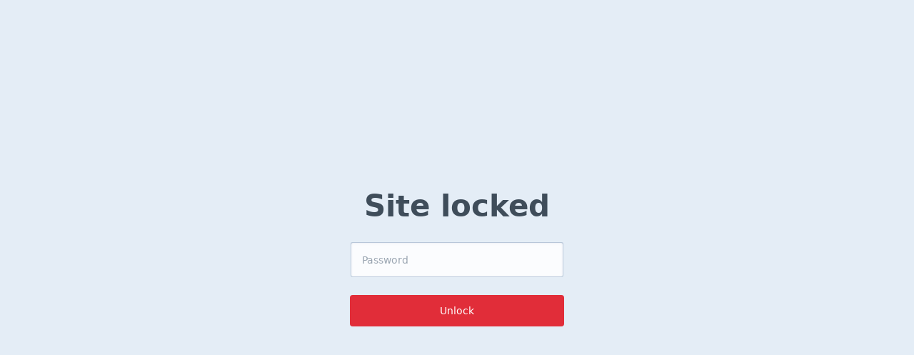

--- FILE ---
content_type: text/html; charset=UTF-8
request_url: https://kassa.studioaimee.com/knock-knock/who-is-there
body_size: 9465
content:

<!DOCTYPE html>
<html xmlns="http://www.w3.org/1999/xhtml" lang="en-GB">
<head>
        <meta http-equiv="X-UA-Compatible" content="IE=edge">
    <meta charset="utf-8">
    <title>Site Locked - Studio Aimée</title>
    <title>Studio Aimée</title><meta name="generator" content="SEOmatic">
<meta name="referrer" content="no-referrer-when-downgrade">
<meta name="robots" content="all">
<meta content="en_GB" property="og:locale">
<meta content="Studio Aimée" property="og:site_name">
<meta content="website" property="og:type">
<meta content="https://kassa.studioaimee.com/knock-knock/who-is-there" property="og:url">
<link href="https://kassa.studioaimee.com/knock-knock/who-is-there" rel="canonical">
<link href="https://kassa.studioaimee.com" rel="home">
<link type="text/plain" href="https://kassa.studioaimee.com/humans.txt" rel="author">
<link href="https://kassa.studioaimee.com/knock-knock/who-is-there" rel="alternate" hreflang="en-gb">
<link href="https://www.studioaimee.com/knock-knock/who-is-there" rel="alternate" hreflang="x-default">
<link href="https://www.studioaimee.com/knock-knock/who-is-there" rel="alternate" hreflang="en-gb">
<link href="https://kassa.studioaimee.com/cpresources/5d75c036/css/knock-knock.css?v=1745403024" rel="stylesheet">
<link href="https://kassa.studioaimee.com/cpresources/41892d8e/selectize.css?v=1745401812" rel="stylesheet">
<link href="https://kassa.studioaimee.com/cpresources/47a608c7/css/craft.css?v=1745403024" rel="stylesheet">
<link href="https://kassa.studioaimee.com/cpresources/47a608c7/css/charts.css?v=1745403024" rel="stylesheet">
<script>window.Craft = {"actionTrigger":"actions","actionUrl":"https:\/\/kassa.studioaimee.com\/index.php\/actions","allowAdminChanges":false,"allowUpdates":false,"allowUppercaseInSlug":false,"announcements":[],"apiParams":null,"asciiCharMap":{"Á":"A","á":"a","Ä":"A","ä":"a","À":"A","à":"a","Â":"A","â":"a","É":"E","é":"e","Ë":"E","ë":"e","È":"E","è":"e","Ê":"E","ê":"e","Í":"I","í":"i","Ï":"I","ï":"i","Ì":"I","ì":"i","Î":"I","î":"i","Ó":"O","ó":"o","Ö":"O","ö":"o","Ò":"O","ò":"o","Ô":"O","ô":"o","Ú":"U","ú":"u","Ü":"U","ü":"u","Ù":"U","ù":"u","Û":"U","û":"u","Ý":"Y","ý":"y","Ÿ":"Y","А":"A","Б":"B","В":"V","Г":"G","Д":"D","Ѓ":"Gj","Е":"E","Ж":"Z","З":"Z","Ѕ":"Dz","И":"I","Ј":"j","К":"K","Л":"L","Љ":"Lj","М":"M","Н":"N","Њ":"Nj","О":"O","П":"P","Р":"R","С":"S","Т":"T","Ќ":"Kj","У":"U","Ф":"F","Х":"X","Ц":"C","Ч":"C","Џ":"Dz","Ш":"S","а":"a","б":"b","в":"v","г":"g","д":"d","ѓ":"gj","е":"e","ж":"z","з":"z","ѕ":"dz","и":"i","ј":"j","к":"k","л":"l","љ":"lj","м":"m","н":"n","њ":"nj","о":"o","п":"p","р":"r","с":"s","т":"t","ќ":"kj","у":"u","ф":"f","х":"x","ц":"c","ч":"c","џ":"dz","ш":"s","æ":"ae","ǽ":"ae","Ã":"A","Å":"A","Ǻ":"A","Ă":"A","Ǎ":"A","Æ":"AE","Ǽ":"AE","ã":"a","å":"a","ǻ":"a","ă":"a","ǎ":"a","ª":"a","Ĉ":"C","Ċ":"C","Ç":"C","ç":"c","ĉ":"c","ċ":"c","Ð":"D","Đ":"D","ð":"d","đ":"d","Ĕ":"E","Ė":"E","ĕ":"e","ė":"e","ƒ":"f","Ĝ":"G","Ġ":"G","ĝ":"g","ġ":"g","Ĥ":"H","Ħ":"H","ĥ":"h","ħ":"h","Ĩ":"I","Ĭ":"I","Ǐ":"I","Į":"I","Ĳ":"IJ","ĩ":"i","ĭ":"i","ǐ":"i","į":"i","ĳ":"ij","Ĵ":"J","ĵ":"j","Ĺ":"L","Ľ":"L","Ŀ":"L","ĺ":"l","ľ":"l","ŀ":"l","Ñ":"N","ñ":"n","ŉ":"n","Õ":"O","Ō":"O","Ŏ":"O","Ǒ":"O","Ő":"O","Ơ":"O","Ø":"O","Ǿ":"O","Œ":"OE","õ":"o","ō":"o","ŏ":"o","ǒ":"o","ő":"o","ơ":"o","ø":"o","ǿ":"o","º":"o","œ":"oe","Ŕ":"R","Ŗ":"R","ŕ":"r","ŗ":"r","Ŝ":"S","Ș":"S","ŝ":"s","ș":"s","ſ":"s","Ţ":"T","Ț":"T","Ŧ":"T","Þ":"TH","ţ":"t","ț":"t","ŧ":"t","þ":"th","Ũ":"U","Ŭ":"U","Ű":"U","Ų":"U","Ư":"U","Ǔ":"U","Ǖ":"U","Ǘ":"U","Ǚ":"U","Ǜ":"U","ũ":"u","ŭ":"u","ű":"u","ų":"u","ư":"u","ǔ":"u","ǖ":"u","ǘ":"u","ǚ":"u","ǜ":"u","Ŵ":"W","ŵ":"w","Ŷ":"Y","ÿ":"y","ŷ":"y","ΑΥ":"AU","ΑΎ":"AU","Αυ":"Au","Αύ":"Au","ΕΊ":"I","ΕΙ":"I","Ει":"Ei","ΕΥ":"EF","ΕΎ":"EU","Εί":"I","Ευ":"Ef","Εύ":"Eu","ΟΙ":"I","ΟΊ":"I","ΟΥ":"U","ΟΎ":"OU","Οι":"Oi","Οί":"I","Ου":"Oy","Ού":"Ou","ΥΙ":"I","ΎΙ":"I","Υι":"Yi","Ύι":"I","ΥΊ":"I","Υί":"I","αυ":"au","αύ":"au","εί":"i","ει":"ei","ευ":"ef","εύ":"eu","οι":"oi","οί":"i","ου":"oy","ού":"ou","υι":"yi","ύι":"i","υί":"i","Α":"A","Ά":"A","Β":"B","Δ":"D","Ε":"E","Έ":"E","Φ":"F","Γ":"G","Η":"H","Ή":"I","Ι":"I","Ί":"I","Ϊ":"I","Κ":"K","Ξ":"Ks","Λ":"L","Μ":"M","Ν":"N","Π":"P","Ο":"O","Ό":"O","Ψ":"Ps","Ρ":"R","Σ":"S","Τ":"T","Θ":"Th","Ω":"O","Ώ":"W","Χ":"X","ϒ":"Y","Υ":"Y","Ύ":"Y","Ϋ":"Y","Ζ":"Z","α":"a","ά":"a","β":"v","δ":"d","ε":"e","έ":"e","φ":"f","γ":"gh","η":"i","ή":"i","ι":"i","ί":"i","ϊ":"i","ΐ":"i","κ":"k","ξ":"ks","λ":"l","μ":"m","ν":"n","ο":"o","ό":"o","π":"p","ψ":"ps","ρ":"r","σ":"s","ς":"s","τ":"t","ϑ":"th","θ":"th","ϐ":"v","ω":"o","ώ":"w","χ":"kh","υ":"i","ύ":"y","ΰ":"y","ϋ":"y","ζ":"z","अ":"a","आ":"aa","ए":"e","ई":"ii","ऍ":"ei","ऎ":"ae","ऐ":"ai","इ":"i","ओ":"o","ऑ":"oi","ऒ":"oii","ऊ":"uu","औ":"ou","उ":"u","ब":"B","भ":"Bha","च":"Ca","छ":"Chha","ड":"Da","ढ":"Dha","फ":"Fa","फ़":"Fi","ग":"Ga","घ":"Gha","ग़":"Ghi","ह":"Ha","ज":"Ja","झ":"Jha","क":"Ka","ख":"Kha","ख़":"Khi","ल":"L","ळ":"Li","ऌ":"Li","ऴ":"Lii","ॡ":"Lii","म":"Ma","न":"Na","ङ":"Na","ञ":"Nia","ण":"Nae","ऩ":"Ni","ॐ":"oms","प":"Pa","क़":"Qi","र":"Ra","ऋ":"Ri","ॠ":"Ri","ऱ":"Ri","स":"Sa","श":"Sha","ष":"Shha","ट":"Ta","त":"Ta","ठ":"Tha","द":"Tha","थ":"Tha","ध":"Thha","ड़":"ugDha","ढ़":"ugDhha","व":"Va","य":"Ya","य़":"Yi","ज़":"Za","Ա":"A","Բ":"B","Գ":"G","Դ":"D","Ե":"E","Զ":"Z","Է":"E","Ը":"Y","Թ":"Th","Ժ":"Zh","Ի":"I","Լ":"L","Խ":"Kh","Ծ":"Ts","Կ":"K","Հ":"H","Ձ":"Dz","Ղ":"Gh","Ճ":"Tch","Մ":"M","Յ":"Y","Ն":"N","Շ":"Sh","Ո":"Vo","Չ":"Ch","Պ":"P","Ջ":"J","Ռ":"R","Ս":"S","Վ":"V","Տ":"T","Ր":"R","Ց":"C","Ւ":"u","Փ":"Ph","Ք":"Q","և":"ev","Օ":"O","Ֆ":"F","ա":"a","բ":"b","գ":"g","դ":"d","ե":"e","զ":"z","է":"e","ը":"y","թ":"th","ժ":"zh","ի":"i","լ":"l","խ":"kh","ծ":"ts","կ":"k","հ":"h","ձ":"dz","ղ":"gh","ճ":"tch","մ":"m","յ":"y","ն":"n","շ":"sh","ո":"vo","չ":"ch","պ":"p","ջ":"j","ռ":"r","ս":"s","վ":"v","տ":"t","ր":"r","ց":"c","ւ":"u","փ":"ph","ք":"q","օ":"o","ֆ":"f","Ž":"Z","Ň":"N","Ş":"S","ž":"z","ň":"n","ş":"s","ı":"i","İ":"I","ğ":"g","Ğ":"G","ьо":"yo","Й":"i","Щ":"Shh","Ъ":"","Ь":"","Ю":"Yu","Я":"Ya","й":"i","щ":"shh","ъ":"","ь":"","ю":"yu","я":"ya","Ē":"E","ē":"e","န်ုပ်":"nub","ောင်":"aung","ိုက်":"aik","ိုဒ်":"ok","ိုင်":"aing","ိုလ်":"ol","ေါင်":"aung","သြော":"aw","ောက်":"auk","ိတ်":"eik","ုတ်":"ok","ုန်":"on","ေတ်":"it","ုဒ်":"ait","ာန်":"an","ိန်":"ein","ွတ်":"ut","ေါ်":"aw","ွန်":"un","ိပ်":"eik","ုပ်":"ok","ွပ်":"ut","ိမ်":"ein","ုမ်":"on","ော်":"aw","ွမ်":"un","က်":"et","ေါ":"aw","ော":"aw","ျွ":"ywa","ြွ":"yw","ို":"o","ုံ":"on","တ်":"at","င်":"in","ည်":"i","ဒ်":"d","န်":"an","ပ်":"at","မ်":"an","စျ":"za","ယ်":"e","ဉ်":"in","စ်":"it","ိံ":"ein","ဲ":"e","း":"","ာ":"a","ါ":"a","ေ":"e","ံ":"an","ိ":"i","ီ":"i","ု":"u","ူ":"u","်":"at","္":"","့":"","က":"k","၉":"9","တ":"t","ရ":"ya","ယ":"y","မ":"m","ဘ":"ba","ဗ":"b","ဖ":"pa","ပ":"p","န":"n","ဓ":"da","ဒ":"d","ထ":"ta","ဏ":"na","ဝ":"w","ဎ":"da","ဍ":"d","ဌ":"ta","ဋ":"t","ည":"ny","ဇ":"z","ဆ":"sa","စ":"s","င":"ng","ဃ":"ga","ဂ":"g","လ":"l","သ":"th","၈":"8","ဩ":"aw","ခ":"kh","၆":"6","၅":"5","၄":"4","၃":"3","၂":"2","၁":"1","၀":"0","၌":"hnaik","၍":"ywae","ဪ":"aw","ဦ":"-u","ဟ":"h","ဉ":"u","ဤ":"-i","ဣ":"i","၏":"-e","ဧ":"e","ှ":"h","ွ":"w","ျ":"ya","ြ":"y","အ":"a","ဠ":"la","၇":"7","DŽ":"DZ","Dž":"Dz","dž":"dz","Ǳ":"DZ","ǲ":"Dz","ǳ":"dz","Ǉ":"LJ","ǈ":"Lj","ǉ":"lj","Ǌ":"NJ","ǋ":"Nj","ǌ":"nj","č":"c","Č":"C","ć":"c","Ć":"C","š":"s","Š":"S","ა":"a","ბ":"b","გ":"g","დ":"d","ე":"e","ვ":"v","ზ":"z","თ":"t","ი":"i","კ":"k","ლ":"l","მ":"m","ნ":"n","ო":"o","პ":"p","ჟ":"zh","რ":"r","ს":"s","ტ":"t","უ":"u","ფ":"f","ქ":"q","ღ":"gh","ყ":"y","შ":"sh","ჩ":"ch","ც":"ts","ძ":"dz","წ":"ts","ჭ":"ch","ხ":"kh","ჯ":"j","ჰ":"h","Ё":"Yo","ё":"yo","Ы":"Y'","ы":"y'","Э":"E'","э":"e'","І":"I","і":"i","Ѳ":"F","ѳ":"f","Ѣ":"E","ѣ":"e","Ѵ":"I","ѵ":"i","Є":"Je","є":"je","Ѥ":"Je","ѥ":"je","Ꙋ":"U","ꙋ":"u","Ѡ":"O","ѡ":"o","Ѿ":"Ot","ѿ":"ot","Ѫ":"U","ѫ":"u","Ѧ":"Ja","ѧ":"ja","Ѭ":"Ju","ѭ":"ju","Ѩ":"Ja","ѩ":"Ja","Ѯ":"Ks","ѯ":"ks","Ѱ":"Ps","ѱ":"ps","Ї":"Yi","ї":"yi","Ґ":"G","ґ":"g","Ә":"A","Ғ":"G","Қ":"Q","Ң":"N","Ө":"O","Ұ":"U","Ү":"U","Һ":"H","ә":"a","ғ":"g","қ":"q","ң":"n","ө":"o","ұ":"u","ү":"u","һ":"h","ď":"d","Ď":"D","ě":"e","Ě":"E","ř":"r","Ř":"R","ť":"t","Ť":"T","ů":"u","Ů":"U","ą":"a","ę":"e","ł":"l","ń":"n","ś":"s","ź":"z","ż":"z","Ą":"A","Ę":"E","Ł":"L","Ń":"N","Ś":"S","Ź":"Z","Ż":"Z","ā":"a","ģ":"g","ī":"i","ķ":"k","ļ":"l","ņ":"n","ū":"u","Ā":"A","Ģ":"G","Ī":"I","Ķ":"k","Ļ":"L","Ņ":"N","Ū":"U","Ả":"A","Ạ":"A","Ắ":"A","Ằ":"A","Ẳ":"A","Ẵ":"A","Ặ":"A","Ấ":"A","Ầ":"A","Ẩ":"A","Ẫ":"A","Ậ":"A","ả":"a","ạ":"a","ắ":"a","ằ":"a","ẳ":"a","ẵ":"a","ặ":"a","ấ":"a","ầ":"a","ẩ":"a","ẫ":"a","ậ":"a","Ẻ":"E","Ẽ":"E","Ẹ":"E","Ế":"E","Ề":"E","Ể":"E","Ễ":"E","Ệ":"E","ẻ":"e","ẽ":"e","ẹ":"e","ế":"e","ề":"e","ể":"e","ễ":"e","ệ":"e","Ỉ":"I","Ị":"I","ỉ":"i","ị":"i","Ỏ":"O","Ọ":"O","Ố":"O","Ồ":"O","Ổ":"O","Ỗ":"O","Ộ":"O","Ớ":"O","Ờ":"O","Ở":"O","Ỡ":"O","Ợ":"O","ỏ":"o","ọ":"o","ố":"o","ồ":"o","ổ":"o","ỗ":"o","ộ":"o","ớ":"o","ờ":"o","ở":"o","ỡ":"o","ợ":"o","Ủ":"U","Ụ":"U","Ứ":"U","Ừ":"U","Ử":"U","Ữ":"U","Ự":"U","ủ":"u","ụ":"u","ứ":"u","ừ":"u","ử":"u","ữ":"u","ự":"u","Ỳ":"Y","Ỷ":"Y","Ỹ":"Y","Ỵ":"Y","ỳ":"y","ỷ":"y","ỹ":"y","ỵ":"y","ا":"a","ب":"b","پ":"b","ت":"t","ث":"th","ج":"g","چ":"ch","ح":"h","خ":"kh","د":"d","ذ":"th","ر":"r","ز":"z","س":"s","ش":"sh","ص":"s","ض":"d","ط":"t","ظ":"th","ع":"aa","غ":"gh","ف":"f","ق":"k","ک":"k","گ":"g","ل":"l","ژ":"zh","ك":"k","م":"m","ن":"n","ه":"h","و":"o","ی":"y","آ":"a","٠":"0","١":"1","٢":"2","٣":"3","٤":"4","٥":"5","٦":"6","٧":"7","٨":"8","٩":"9","أ":"a","ي":"y","إ":"a","ؤ":"o","ئ":"y","ء":"aa","ђ":"dj","ћ":"c","Ђ":"Dj","Ћ":"C","ə":"e","Ə":"E","ß":"ss","ẞ":"SS","ভ্ল":"vl","পশ":"psh","ব্ধ":"bdh","ব্জ":"bj","ব্দ":"bd","ব্ব":"bb","ব্ল":"bl","ভ":"v","ব":"b","চ্ঞ":"cNG","চ্ছ":"cch","চ্চ":"cc","ছ":"ch","চ":"c","ধ্ন":"dhn","ধ্ম":"dhm","দ্ঘ":"dgh","দ্ধ":"ddh","দ্ভ":"dv","দ্ম":"dm","ড্ড":"DD","ঢ":"Dh","ধ":"dh","দ্গ":"dg","দ্দ":"dd","ড":"D","দ":"d","।":".","ঘ্ন":"Ghn","গ্ধ":"Gdh","গ্ণ":"GN","গ্ন":"Gn","গ্ম":"Gm","গ্ল":"Gl","জ্ঞ":"jNG","ঘ":"Gh","গ":"g","হ্ণ":"hN","হ্ন":"hn","হ্ম":"hm","হ্ল":"hl","হ":"h","জ্ঝ":"jjh","ঝ":"jh","জ্জ":"jj","জ":"j","ক্ষ্ণ":"kxN","ক্ষ্ম":"kxm","ক্ষ":"ksh","কশ":"ksh","ক্ক":"kk","ক্ট":"kT","ক্ত":"kt","ক্ল":"kl","ক্স":"ks","খ":"kh","ক":"k","ল্ভ":"lv","ল্ধ":"ldh","লখ":"lkh","লঘ":"lgh","লফ":"lph","ল্ক":"lk","ল্গ":"lg","ল্ট":"lT","ল্ড":"lD","ল্প":"lp","ল্ম":"lm","ল্ল":"ll","ল্ব":"lb","ল":"l","ম্থ":"mth","ম্ফ":"mf","ম্ভ":"mv","মপ্ল":"mpl","ম্ন":"mn","ম্প":"mp","ম্ম":"mm","ম্ল":"ml","ম্ব":"mb","ম":"m","০":"0","১":"1","২":"2","৩":"3","৪":"4","৫":"5","৬":"6","৭":"7","৮":"8","৯":"9","ঙ্ক্ষ":"Ngkx","ঞ্ছ":"nch","ঙ্ঘ":"ngh","ঙ্খ":"nkh","ঞ্ঝ":"njh","ঙ্গৌ":"ngOU","ঙ্গৈ":"ngOI","ঞ্চ":"nc","ঙ্ক":"nk","ঙ্ষ":"Ngx","ঙ্গ":"ngo","ঙ্ম":"Ngm","ঞ্জ":"nj","ন্ধ":"ndh","ন্ঠ":"nTh","ণ্ঠ":"NTh","ন্থ":"nth","ঙ্গা":"nga","ঙ্গি":"ngi","ঙ্গী":"ngI","ঙ্গু":"ngu","ঙ্গূ":"ngU","ঙ্গে":"nge","ঙ্গো":"ngO","ণ্ঢ":"NDh","নশ":"nsh","ঙর":"Ngr","ঞর":"NGr","ংর":"ngr","ঙ":"Ng","ঞ":"NG","ং":"ng","ন্ন":"nn","ণ্ণ":"NN","ণ্ন":"Nn","ন্ম":"nm","ণ্ম":"Nm","ন্দ":"nd","ন্ট":"nT","ণ্ট":"NT","ন্ড":"nD","ণ্ড":"ND","ন্ত":"nt","ন্স":"ns","ন":"n","ণ":"N","ৈ":"OI","ৌ":"OU","ো":"O","ঐ":"OI","ঔ":"OU","অ":"o","ও":"oo","ফ্ল":"fl","প্ট":"pT","প্ত":"pt","প্ন":"pn","প্প":"pp","প্ল":"pl","প্স":"ps","ফ":"f","প":"p","ৃ":"rri","ঋ":"rri","রর‍্য":"rry","্র্য":"ry","্রর":"rr","ড়্গ":"Rg","ঢ়":"Rh","ড়":"R","র":"r","্র":"r","শ্ছ":"Sch","ষ্ঠ":"ShTh","ষ্ফ":"Shf","স্ক্ল":"skl","স্খ":"skh","স্থ":"sth","স্ফ":"sf","শ্চ":"Sc","শ্ত":"St","শ্ন":"Sn","শ্ম":"Sm","শ্ল":"Sl","ষ্ক":"Shk","ষ্ট":"ShT","ষ্ণ":"ShN","ষ্প":"Shp","ষ্ম":"Shm","স্প্ল":"spl","স্ক":"sk","স্ট":"sT","স্ত":"st","স্ন":"sn","স্প":"sp","স্ম":"sm","স্ল":"sl","শ":"S","ষ":"Sh","স":"s","ু":"u","উ":"u","অ্য":"oZ","ত্থ":"tth","ৎ":"tt","ট্ট":"TT","ট্ম":"Tm","ঠ":"Th","ত্ন":"tn","ত্ম":"tm","থ":"th","ত্ত":"tt","ট":"T","ত":"t","অ্যা":"AZ","া":"a","আ":"a","য়া":"ya","য়":"y","ি":"i","ই":"i","ী":"ee","ঈ":"ee","ূ":"uu","ঊ":"uu","ে":"e","এ":"e","য":"z","্য":"Z","ইয়":"y","ওয়":"w","্ব":"w","এক্স":"x","ঃ":":","ঁ":"nn","্‌":"","˚":"0","¹":"1","²":"2","³":"3","⁴":"4","⁵":"5","⁶":"6","⁷":"7","⁸":"8","⁹":"9","₀":"0","₁":"1","₂":"2","₃":"3","₄":"4","₅":"5","₆":"6","₇":"7","₈":"8","₉":"9","௦":"0","௧":"1","௨":"2","௩":"3","௪":"4","௫":"5","௬":"6","௭":"7","௮":"8","௯":"9","௰":"10","௱":"100","௲":"1000","Ꜳ":"AA","ꜳ":"aa","Ꜵ":"AO","ꜵ":"ao","Ꜷ":"AU","ꜷ":"au","Ꜹ":"AV","ꜹ":"av","Ꜻ":"av","ꜻ":"av","Ꜽ":"AY","ꜽ":"ay","ȸ":"db","ʣ":"dz","ʥ":"dz","ʤ":"dezh","🙰":"et","ﬀ":"ff","ﬃ":"ffi","ﬄ":"ffl","ﬁ":"fi","ﬂ":"fl","ʩ":"feng","ʪ":"ls","ʫ":"lz","ɮ":"lezh","ȹ":"qp","ʨ":"tc","ʦ":"ts","ʧ":"tesh","Ꝏ":"OO","ꝏ":"oo","ﬆ":"st","ﬅ":"st","Ꜩ":"TZ","ꜩ":"tz","ᵫ":"ue","Aι":"Ai","αι":"ai","ἀ":"a","ἁ":"a","ἂ":"a","ἃ":"a","ἄ":"a","ἅ":"a","ἆ":"a","ἇ":"a","Ἀ":"A","Ἁ":"A","Ἂ":"A","Ἃ":"A","Ἄ":"A","Ἅ":"A","Ἆ":"A","Ἇ":"A","ᾰ":"a","ᾱ":"a","ᾲ":"a","ᾳ":"a","ᾴ":"a","ᾶ":"a","ᾷ":"a","Ᾰ":"A","Ᾱ":"A","Ὰ":"A","Ά":"A","ᾼ":"A","A̧":"A","a̧":"a","Ⱥ":"A","ⱥ":"a","Ȧ":"A","ȧ":"a","Ɓ":"B","C̈":"C","c̈":"c","C̨":"C","c̨":"c","Ȼ":"C","ȼ":"c","C̀":"C","c̀":"c","C̣":"C","c̣":"c","C̄":"C","c̄":"c","C̃":"C","c̃":"c","Ȩ":"E","ȩ":"e","Ɇ":"E","ɇ":"e","I̧":"I","i̧":"i","Ɨ":"I","ɨ":"i","i":"i","J́́":"J","j́":"j","J̀̀":"J","j̀":"j","J̈":"J","j̈":"j","J̧":"J","j̧":"j","J̨":"J","j̨":"j","Ɉ":"J","ɉ":"j","J̌":"J","ǰ":"j","J̇":"J","j":"j","J̣":"J","j̣":"j","J̄":"J","j̄":"j","J̃":"J","j̃":"j","ĸ":"k","L̀":"L","l̀":"l","L̂":"L","l̂":"l","L̈":"L","l̈":"l","L̨":"L","l̨":"l","Ƚ":"L","ƚ":"l","L̇":"L","l̇":"l","Ḷ":"L","ḷ":"l","L̄":"L","l̄":"l","L̃":"L","l̃":"l","Ŋ":"N","ŋ":"n","Ǹ":"N","ǹ":"n","N̂":"N","n̂":"n","N̈":"N","n̈":"n","N̨":"N","n̨":"n","Ꞥ":"N","ꞥ":"n","Ṅ":"N","ṅ":"n","Ṇ":"N","ṇ":"n","N̄":"N","n̄":"n","O̧":"O","o̧":"o","Ǫ":"O","ǫ":"o","Ɵ":"O","ɵ":"o","Ȯ":"O","ȯ":"o","S̀":"S","s̀":"s","Ŝ̀":"S","S̈":"S","s̈":"s","S̨":"S","s̨":"s","Ꞩ":"S","ꞩ":"s","Ṡ":"S","ṡ":"s","Ṣ":"S","ṣ":"s","S̄":"S","s̄":"s","S̃":"S","s̃":"s","T́":"T","t́":"t","T̀":"T","t̀":"t","T̂":"T","t̂":"t","T̈":"T","ẗ":"t","T̨":"T","t̨":"t","Ⱦ":"T","ⱦ":"t","Ṫ":"T","ṫ":"t","Ṭ":"T","ṭ":"t","T̄":"T","t̄":"t","T̃":"T","t̃":"t","U̧":"U","u̧":"u","Ʉ":"U","ʉ":"u","U̇":"U","u̇":"u","Ʊ":"U","ʊ":"u","Ẁ":"W","ẁ":"w","Ẃ":"W","ẃ":"w","Ẅ":"W","ẅ":"w","Ꙗ":"Ja","ꙗ":"ja","Y̧":"Y","y̧":"y","Y̨":"Y","y̨":"y","Ɏ":"Y","ɏ":"y","Y̌":"Y","y̌":"y","Ẏ":"Y","ẏ":"y","Ȳ":"Y","ȳ":"y","Z̀":"Z","z̀":"z","Ẑ":"Z","ẑ":"z","Z̈":"Z","z̈":"z","Z̧":"Z","z̧":"z","Z̨":"Z","z̨":"z","Ƶ":"Z","ƶ":"z","Ẓ":"Z","ẓ":"z","Z̄":"Z","z̄":"z","Z̃":"Z","z̃":"z"," ":" "," ":" "," ":" "," ":" "," ":" "," ":" "," ":" "," ":" "," ":" "," ":" "," ":" "," ":" "," ":" ","\u2028":" ","\u2029":" ","​":" "," ":" "," ":" ","　":" ","ﾠ":" ","«":"<<","»":">>","‘":"'","’":"'","‚":"'","‛":"'","“":"\"","”":"\"","„":"\"","‟":"\"","‹":"'","›":"'","–":"-","—":"-","…":"...","€":"EUR","$":"$","₢":"Cr","₣":"Fr.","£":"PS","₤":"L.","ℳ":"M","₥":"mil","₦":"N","₧":"Pts","₨":"Rs","රු":"LKR","ரூ":"LKR","௹":"Rs","रू":"NPR","₹":"Rs","૱":"Rs","₩":"W","₪":"NS","₸":"KZT","₫":"D","֏":"AMD","₭":"K","₺":"TL","₼":"AZN","₮":"T","₯":"Dr","₲":"PYG","₾":"GEL","₳":"ARA","₴":"UAH","₽":"RUB","₵":"GHS","₡":"CL","¢":"c","¥":"YEN","円":"JPY","৳":"BDT","元":"CNY","﷼":"SAR","៛":"KR","₠":"ECU","¤":"$?","฿":"THB","؋":"AFN"},"autosaveDrafts":true,"baseApiUrl":"https:\/\/api.craftcms.com\/v1\/","baseCpUrl":"https:\/\/kassa.studioaimee.com\/admin","baseSiteUrl":"https:\/\/kassa.studioaimee.com\/","baseUrl":"https:\/\/kassa.studioaimee.com\/","canAccessQueueManager":false,"clientOs":"Mac","cpTrigger":"admin","datepickerOptions":{"constrainInput":false,"dateFormat":"dd\/mm\/yy","dayNames":["Sunday","Monday","Tuesday","Wednesday","Thursday","Friday","Saturday"],"dayNamesMin":["S","M","T","W","T","F","S"],"dayNamesShort":["Su","Mo","Tu","We","Th","Fr","Sa"],"firstDay":1,"monthNames":["January","February","March","April","May","June","July","August","September","October","November","December"],"monthNamesShort":["J","F","M","A","M","J","J","A","S","O","N","D"],"nextText":"Next","prevText":"Prev"},"defaultCookieOptions":{"path":"\/","domain":"","secure":true,"sameSite":"strict"},"defaultIndexCriteria":[],"deltaNames":[],"editableCategoryGroups":[],"edition":1,"elementTypeNames":{"craft\\elements\\Asset":["Asset","Assets","asset","assets"],"craft\\elements\\Category":["Category","Categories","category","categories"],"craft\\elements\\Entry":["Entry","Entries","entry","entries"],"craft\\elements\\GlobalSet":["Global Set","Global Sets","global set","global sets"],"craft\\elements\\MatrixBlock":["Matrix Block","Matrix Blocks","Matrix block","Matrix blocks"],"craft\\elements\\Tag":["Tag","Tags","tag","tags"],"craft\\elements\\User":["User","Users","user","users"],"craft\\commerce\\elements\\Variant":["Product Variant","Product Variants","product variant","product variants"],"craft\\commerce\\elements\\Product":["Product","Products","product","products"],"craft\\commerce\\elements\\Order":["Order","Orders","order","orders"],"craft\\commerce\\elements\\Subscription":["Subscription","Subscriptions","subscription","subscriptions"],"craft\\commerce\\elements\\Donation":["Donation","Donations","donation","donations"]},"fileKinds":{"access":{"label":"Access","extensions":["accdb","accde","accdr","accdt","adp","mdb"]},"audio":{"label":"Audio","extensions":["3gp","aac","act","aif","aifc","aiff","alac","amr","au","dct","dss","dvf","flac","gsm","iklax","ivs","m4a","m4p","mmf","mp3","mpc","msv","oga","ogg","opus","ra","tta","vox","wav","wma","wv"]},"captionsSubtitles":{"label":"Captions\/Subtitles","extensions":["asc","cap","cin","dfxp","itt","lrc","mcc","mpsub","rt","sami","sbv","scc","smi","srt","stl","sub","tds","ttml","vtt"]},"compressed":{"label":"Compressed","extensions":["7z","bz2","dmg","gz","rar","s7z","tar","tgz","zip","zipx"]},"excel":{"label":"Excel","extensions":["xls","xlsm","xlsx","xltm","xltx"]},"html":{"label":"HTML","extensions":["htm","html"]},"illustrator":{"label":"Illustrator","extensions":["ai"]},"image":{"label":"Image","extensions":["bmp","gif","jfif","jp2","jpe","jpeg","jpg","jpx","pam","pfm","pgm","png","pnm","ppm","svg","tif","tiff","webp"]},"json":{"label":"JSON","extensions":["json"]},"javascript":{"label":"JavaScript","extensions":["js"]},"pdf":{"label":"PDF","extensions":["pdf"]},"php":{"label":"PHP","extensions":["php"]},"photoshop":{"label":"Photoshop","extensions":["psb","psd"]},"powerpoint":{"label":"PowerPoint","extensions":["potx","pps","ppsm","ppsx","ppt","pptm","pptx"]},"text":{"label":"Text","extensions":["text","txt"]},"video":{"label":"Video","extensions":["asf","asx","avchd","avi","fla","flv","flv","m1s","m2s","m2t","m2v","m4v","mkv","mng","mov","mp2v","mp4","mp4","mpeg","mpg","ogg","ogv","qt","rm","vob","webm","wmv"]},"word":{"label":"Word","extensions":["doc","docm","docx","dot","dotm","dotx"]},"xml":{"label":"XML","extensions":["xml"]}},"handleCasing":"camel","httpProxy":null,"initialDeltaValues":[],"isImagick":true,"isMultiSite":true,"language":"en-GB","left":"left","limitAutoSlugsToAscii":true,"maxUploadSize":104857600,"modifiedDeltaNames":[],"omitScriptNameInUrls":true,"orientation":"ltr","pageNum":1,"pageTrigger":"p","path":"knock-knock\/who-is-there","pathParam":"p","previewIframeResizerOptions":false,"primarySiteId":1,"primarySiteLanguage":"en-GB","Pro":1,"publishableSections":[],"registeredAssetBundles":{"":""},"registeredJsFiles":{"":""},"remainingSessionTime":0,"right":"right","runQueueAutomatically":false,"scriptName":"index.php","siteId":2,"sites":[{"handle":"default","id":1,"uid":"e44a5007-959e-4d24-9d94-36a0a2c5abeb","name":"Studio Aimée"},{"handle":"kassa","id":2,"uid":"027594c7-8d0c-44e1-b89b-95e875d4e477","name":"Kassa"}],"siteToken":"siteToken","slugWordSeparator":"-","Solo":0,"systemUid":"30e15fd2-7f81-4947-8ded-c62094cde1c4","timepickerOptions":{"closeOnWindowScroll":false,"lang":{"AM":"am","am":"am","PM":"pm","pm":"pm"},"orientation":"l","timeFormat":"H:i"},"timezone":"Europe\/Brussels","tokenParam":"token","translations":{"":""},"useCompressedJs":true,"usePathInfo":true,"username":null,"csrfTokenName":"CRAFT_CSRF_TOKEN","csrfTokenValue":"wf6Yg_qUTTq80OA9XnX6VodPetoi2RIN8RKJoqNrkefhpbrEMDPmsPmLzvC40yxX0f2CDmskjDTfGhSfY6EiRcVE-vfyLN_R1u-PlmZCpYI="};</script>
    <meta name="referrer" content="origin-when-cross-origin">
    <meta name="viewport" content="width=device-width, initial-scale=1">

                    <link rel="icon" href="https://kassa.studioaimee.com/cpresources/47a608c7/images/icons/favicon.ico">
        <link rel="icon" type="image/svg+xml" sizes="any" href="https://kassa.studioaimee.com/cpresources/47a608c7/images/icons/icon.svg">
        <link rel="apple-touch-icon" sizes="180x180" href="https://kassa.studioaimee.com/cpresources/47a608c7/images/icons/apple-touch-icon.png">
        <link rel="mask-icon" href="https://kassa.studioaimee.com/cpresources/47a608c7/images/icons/safari-pinned-tab.svg" color="#e5422b">
    
    <script type="text/javascript">
        // Fix for Firefox autofocus CSS bug
        // See: http://stackoverflow.com/questions/18943276/html-5-autofocus-messes-up-css-loading/18945951#18945951
    </script>
    </head>
<body  class="login ltr reduce-focus-visibility" dir="ltr">
    <a class="skip-link btn" href="#main">Skip to content</a>
    <script>window.d3FormatLocaleDefinition = {"decimal":".","thousands":",","grouping":[3],"currency":"US$","numerals":["0","1","2","3","4","5","6","7","8","9"],"percent":"%","minus":"-","nan":"NaN"};
window.d3TimeFormatLocaleDefinition = {"dateTime":"%a %e %b %X %Y","date":"%d/%m/%Y","time":"%H:%M:%S","periods":["AM","PM"],"days":["Sunday","Monday","Tuesday","Wednesday","Thursday","Friday","Saturday"],"shortDays":["Sun","Mon","Tue","Wed","Thu","Fri","Sat"],"months":["January","February","March","April","May","June","July","August","September","October","November","December"],"shortMonths":["Jan","Feb","Mar","Apr","May","Jun","Jul","Aug","Sep","Oct","Nov","Dec"]};
window.d3Formats = {"shortDateFormats":{"day":"%-d/%-m","month":"%-m/%y","year":"%y"}};
if (typeof Craft.translations["app"] === 'undefined') {
    Craft.translations["app"] = {};
}
Craft.translations["app"]["Are you sure you want to transfer your license to this domain?"] = "Are you sure you want to transfer your licence to this domain?";
Craft.translations["app"]["License transferred."] = "Licence transferred.";
Craft.translations["app"]["This can be left blank if you just want an unlabeled separator."] = "This can be left blank if you just want an unlabelled separator.";
Craft.translations["app"]["{num, number} {num, plural, =1{Available Update} other{Available Updates}}"] = "{num, number} {num, plural, one {} =1{Available Update} other{Available Updates}}";</script>
    
<form class="login-form" method="post" accept-charset="UTF-8">
    <h1>Site locked</h1>

    <input type="hidden" name="action" value="knock-knock/default/answer">
    <input type="hidden" name="redirect" value="940b8a1ce7986edba51d06e4edf7eda731ecc6a4f8b373be1045a00e8d05bb05https://kassa.studioaimee.com/robots.txt">
    <input type="hidden" name="CRAFT_CSRF_TOKEN" value="wf6Yg_qUTTq80OA9XnX6VodPetoi2RIN8RKJoqNrkefhpbrEMDPmsPmLzvC40yxX0f2CDmskjDTfGhSfY6EiRcVE-vfyLN_R1u-PlmZCpYI=">

    <div id="login-fields">
                                            
<div id="password-field" class="field">            
    <div class="input ltr">                    <div class="passwordwrapper"><input type="password" id="password" class="password text fullwidth" name="password" autofocus autocomplete="off" placeholder="Password" aria-describedby="password-instructions"></div>

            </div>    
            </div>

    </div>

    <div class="buttons">
        <input class="btn submit" type="submit" value="Unlock">
        <div id="spinner" class="spinner hidden"></div>
    </div>
</form>

        <script type="application/ld+json">{"@context":"http://schema.org","@graph":[{"@type":"WebSite","author":{"@id":"#identity"},"copyrightHolder":{"@id":"#identity"},"creator":{"@id":"#creator"},"mainEntityOfPage":"https://kassa.studioaimee.com/knock-knock/who-is-there","url":"https://kassa.studioaimee.com/knock-knock/who-is-there"},{"@id":"#identity","@type":"Organization"},{"@id":"#creator","@type":"Organization"},{"@type":"BreadcrumbList","description":"Breadcrumbs list","itemListElement":[{"@type":"ListItem","item":"https://kassa.studioaimee.com","name":"Homepage","position":1}],"name":"Breadcrumbs"}]}</script><script src="https://kassa.studioaimee.com/cpresources/ccac101c/axios.min.js?v=1745401812"></script>
<script src="https://kassa.studioaimee.com/cpresources/1b52205b/d3.js?v=1745401812"></script>
<script src="https://kassa.studioaimee.com/cpresources/b6cd9778/element-resize-detector.js?v=1745401812"></script>
<script src="https://kassa.studioaimee.com/cpresources/995d3c8d/jquery.js?v=1745401812"></script>
<script src="https://kassa.studioaimee.com/cpresources/12533cc8/jquery.mobile-events.js?v=1745401812"></script>
<script src="https://kassa.studioaimee.com/cpresources/88d2cbf0/velocity.js?v=1745401812"></script>
<script src="https://kassa.studioaimee.com/cpresources/28ef37dd/garnish.js?v=1745401812"></script>
<script src="https://kassa.studioaimee.com/cpresources/c67b5055/jquery-ui.js?v=1745401812"></script>
<script src="https://kassa.studioaimee.com/cpresources/94f56418/jquery.payment.js?v=1745401812"></script>
<script src="https://kassa.studioaimee.com/cpresources/582a8a92/datepicker-en-GB.js?v=1745401883"></script>
<script src="https://kassa.studioaimee.com/cpresources/15f7000a/picturefill.js?v=1745401812"></script>
<script src="https://kassa.studioaimee.com/cpresources/41892d8e/selectize.js?v=1745401812"></script>
<script src="https://kassa.studioaimee.com/cpresources/d1f01f4/jquery.fileupload.js?v=1745401812"></script>
<script src="https://kassa.studioaimee.com/cpresources/4be56904/xregexp-all.js?v=1745401812"></script>
<script src="https://kassa.studioaimee.com/cpresources/3da9e3e3/fabric.js?v=1745401812"></script>
<script src="https://kassa.studioaimee.com/cpresources/1bc3ee3/iframeResizer.js?v=1745401812"></script>
<script src="https://kassa.studioaimee.com/cpresources/47a608c7/js/Craft.min.js?v=1745403024"></script>
</body>
</html>


--- FILE ---
content_type: text/css
request_url: https://kassa.studioaimee.com/cpresources/5d75c036/css/knock-knock.css?v=1745403024
body_size: 1014
content:
html,body{height:100%}body{display:-webkit-box;display:flex;-webkit-box-orient:vertical;-webkit-box-direction:normal;flex-direction:column;-webkit-box-align:center;align-items:center;-webkit-box-pack:center;justify-content:center}.login-form{display:block;width:300px;background:no-repeat center top}.login-form.has-logo{padding-top:116px}.login-form h1{text-align:center;font-size:3em;color:#3f4d5a;word-wrap:break-word}#login-fields{position:relative;padding:1px}#login-fields:after{position:absolute;z-index:1;top:0;right:0;left:0;bottom:0;display:block;content:'.';font-size:0;border-radius:3px;border:1px solid rgba(96,125,159,0.25);background-color:#fbfcfe;box-shadow:inset 0 1px 4px -1px rgba(96,125,159,0.25);background-clip:padding-box;background-color:transparent;border-color:transparent;-webkit-user-select:none;-moz-user-select:none;-ms-user-select:none;user-select:none;pointer-events:none}#login-fields .text{box-shadow:none}.login-form .field{margin:0}.login-form .btn{display:block}.passwordwrapper .password-toggle{z-index:1}#loginName,#password{width:calc(100% + 2px)}#loginName{margin:-1px -1px 0;padding:14px 16px;border-radius:5px 5px 0 0;border-bottom-width:0}#loginName:focus{border-bottom-width:1px;margin-bottom:-1px}.login-form.reset-password #loginName{border-bottom-left-radius:5px;border-bottom-right-radius:5px}#password{margin:0 -1px -1px;border-radius:5px}body.ltr #password{padding:14px 5em 14px 16px}body.rtl #password{padding:14px 16px 14px 5em}#password-field .passwordwrapper .password-toggle{top:14px}body.ltr #password-field .passwordwrapper .password-toggle{right:14px}body.rtl #password-field .passwordwrapper .password-toggle{left:14px}#rememberMe-field{padding-top:24px}#forgot-password{position:relative;z-index:1;display:block;font-style:normal;font-size:11px;color:#7b8793;margin-top:24px}body.ltr #forgot-password{float:right}body.rtl #forgot-password{float:left}#forgot-password:hover{color:#0B69A3;text-decoration:none}.login-form .buttons{position:relative;text-align:center}.login-form #ssl-icon{position:absolute;top:0;z-index:1;line-height:30px;width:2.2em;color:#fff;text-align:center;cursor:pointer}body.ltr .login-form #ssl-icon{left:0}body.rtl .login-form #ssl-icon{right:0}.login-form #ssl-icon.disabled{opacity:0.75;cursor:default}body.ltr .login-form #ssl-icon+#submit{padding-left:2em}body.rtl .login-form #ssl-icon+#submit{padding-right:2em}.login-form .submit{display:block;float:none;padding:14px 16px;height:auto;width:100%;border-radius:4px}#spinner{position:absolute;top:58px;left:50%;margin-left:-12px}p.error{text-align:center}#poweredby{display:block;text-align:center;margin-top:70px;margin-bottom:48px;opacity:.6}#poweredby:hover{opacity:0.8}#poweredby:active{opacity:1}.modal.email-sent{width:300px}body.ltr .modal.email-sent .body{padding-left:68px}body.rtl .modal.email-sent .body{padding-right:68px}.modal.email-sent .body:before{font-family:'Craft';speak:none;-ms-font-feature-settings:"liga", "dlig";-o-font-feature-settings:"liga", "dlig";font-feature-settings:"liga", "dlig";text-rendering:optimizeLegibility;font-weight:normal;font-variant:normal;text-transform:none;line-height:1;direction:ltr;-webkit-font-smoothing:antialiased;-moz-osx-font-smoothing:grayscale;display:inline-block;text-align:center;font-style:normal;vertical-align:middle;word-wrap:normal !important;-webkit-user-select:none;-moz-user-select:none;-ms-user-select:none;user-select:none;opacity:0.8;display:block;position:absolute;top:24px;content:'mail';font-size:30px;color:#0B69A3}body.ltr .modal.email-sent .body:before{left:24px}body.rtl .modal.email-sent .body:before{right:24px}@media only screen and (-webkit-min-device-pixel-ratio: 1.5), only screen and (-moz-min-device-pixel-ratio: 1.5), only screen and (min-device-pixel-ratio: 1.5), only screen and (min-resolution: 1.5dppx){.login-form{background-size:202px}}


--- FILE ---
content_type: text/css
request_url: https://kassa.studioaimee.com/cpresources/47a608c7/css/craft.css?v=1745403024
body_size: 31322
content:
@charset "UTF-8";
/* ----------------------------------------
/*  Reset (thanks Eric!)
/* ----------------------------------------*/
html, body, div, span, applet, object, iframe, h1, h2, h3, h4, h5, h6, p, blockquote, pre, a, abbr, acronym, address, big, cite, code, del, dfn, em, img, ins, kbd, q, s, samp, small, strike, strong, sub, sup, tt, var, b, u, i, center, dl, dt, dd, ol, ul, li, fieldset, form, label, legend, table, caption, tbody, tfoot, thead, tr, th, td, article, aside, canvas, details, embed, figure, figcaption, footer, header, hgroup, menu, nav, output, ruby, section, summary, time, mark, audio, video { margin: 0; padding: 0; border: 0; font: inherit; vertical-align: baseline; }

article, aside, details, figcaption, figure, footer, header, hgroup, menu, nav, section { display: block; }

body { line-height: 1; }

ol, ul { list-style: none; }

blockquote, q { quotes: none; }

blockquote:before, blockquote:after, q:before, q:after { content: none; }

table { border-collapse: separate; border-spacing: 0; }

a { text-decoration: none; }

button { -webkit-appearance: none; appearance: none; background-color: transparent; border: none; padding: 0; margin: 0; }

input, textarea { margin: 0; font-family: 'Lucida Grande', sans-serif; font-size: 100%; }

textarea { resize: vertical; }

select { margin: 0; }

@font-face { font-family: 'Craft'; src: url("../fonts/Craft.woff") format("woff"), url("../fonts/Craft.ttf") format("truetype"), url("../fonts/Craft.svg#Craft") format("svg"); font-weight: normal; font-style: normal; }

/* ----------------------------------------
/*  Basic stuff
/* ----------------------------------------*/
:root { --text-color: #3f4d5a; --light-text-color: #606d7b; --hairline-color: rgba(51, 64, 77, 0.1); }

body, html { background-color: #e4edf6; }

html.noscroll, html.noscroll body { overflow: hidden; }

body { width: 100vw; overflow-x: hidden; font-size: 14px; line-height: 20px; color: #3f4d5a; -webkit-font-smoothing: subpixel-antialiased; }

body.rtl { direction: rtl; }

body, input, select, textarea { font-family: system-ui, BlinkMacSystemFont, -apple-system, 'Segoe UI', 'Roboto', 'Oxygen', 'Ubuntu', 'Cantarell', 'Fira Sans', 'Droid Sans', 'Helvetica Neue', sans-serif; }

.first, h1:first-child, h2:first-child, h3:first-child, h4:first-child, h5:first-child, h6:first-child, p:first-child, blockquote:first-child, hr:first-child, .pane:first-child, .grid:first-child, fieldset:first-child, .field:first-child, .toolbar:first-child, .buttons:first-child { margin-top: 0 !important; }

.last, h1:last-child, h2:last-child, h3:last-child, h4:last-child, h5:last-child, h6:last-child, p:last-child, blockquote:last-child, .pane:last-child, .grid:last-child, fieldset:last-child, .field:last-child, .toolbar:last-child, .buttons:last-child { margin-bottom: 0 !important; }

.no-scroll { overflow: hidden !important; }

.draghelper { box-sizing: border-box; }

img { max-width: 100%; }

body.rtl .ltr .text, body.rtl .ltr table.editable textarea { text-align: left !important; direction: ltr !important; }

body.ltr .rtl .text, body.ltr .rtl table.editable textarea { text-align: right !important; direction: rtl !important; }

/* icons */
.icon:before, .menu ul.padded li a.sel:before, .menu .flex.padded.sel:before, .texticon:before, .element:before, #help:before, .secure:before, .insecure:before, .go:after, .required:after, #preview-btn:before, #share-btn:before, [data-icon]:before, [data-icon-after]:after { font-family: 'Craft'; speak: none; -webkit-font-feature-settings: "liga", "dlig"; -ms-font-feature-settings: "liga", "dlig"; -o-font-feature-settings: "liga", "dlig"; font-feature-settings: "liga", "dlig"; text-rendering: optimizeLegibility; font-weight: normal; font-variant: normal; text-transform: none; line-height: 1; direction: ltr; -webkit-font-smoothing: antialiased; -moz-osx-font-smoothing: grayscale; display: inline-block; text-align: center; font-style: normal; vertical-align: middle; word-wrap: normal !important; -webkit-user-select: none; user-select: none; opacity: 0.8; }

.badge-icon { display: -webkit-inline-flex; display: inline-flex; -webkit-align-items: center; align-items: center; -webkit-justify-content: center; justify-content: center; width: 17px; height: 17px; box-sizing: border-box; border: 1px solid #F0B429; border-radius: 3px; color: #F0B429; font-size: 9px; }

.secure:before, .insecure:before { margin-top: -3px; font-size: 14px; }

[data-icon]:before { content: attr(data-icon); }

[data-icon-after]:after { content: attr(data-icon-after); }

body.rtl [data-icon=list]:before, body.rtl [data-icon-after=list]:after { content: 'listrtl'; }

body.rtl [data-icon=structure]:before, body.rtl [data-icon-after=structure]:after { content: 'structurertl'; }

.icon.secure:before { content: 'secure'; }

.icon.insecure:before { content: 'insecure'; }

.icon.add:before { content: 'plus'; }

.icon.edit:before { content: 'edit'; }

.icon.settings:before { content: 'settings'; }

.icon.search:before { content: 'search'; }

.icon.expand:before { content: 'expand'; }

.icon.collapse:before { content: 'collapse'; }

.help:before { content: 'help'; color: #E8368F; }

body.ltr #preview-btn:before, body.ltr #share-btn:before { margin-right: 7px; }

body.rtl #preview-btn:before, body.rtl #share-btn:before { margin-left: 7px; }

#preview-btn:before { margin-top: -2px; content: 'view'; }

body.ltr #share-btn:before { content: 'share'; }

body.rtl #share-btn:before { content: 'shareleft'; }

/* headings */
h1, .h1 { margin-bottom: 24px; font-size: 18px; font-weight: bold; line-height: 1.2; }

h2, .h2 { margin: 14px 0; font-size: 16px; font-weight: bold; line-height: 20px; }

h3, .h3 { margin: 14px 0; font-weight: bold; line-height: 1.2; }

h4, .h4 { margin: 14px 0; font-weight: bold; line-height: 1.2; color: #596673; }

h5, .h5 { margin: 14px 0 3px; line-height: 1.2; color: #596673; }

h6, .h6 { margin: 14px 0 3px; font-size: 10px; line-height: 1.2; color: #606d7b; text-transform: uppercase; font-weight: bold; }

body.ltr h1[data-icon]:before { margin: -8px 10px 0 0 ; }

body.rtl h1[data-icon]:before { margin: -8px 0 0 10px ; }

h2[data-icon]:before { font-size: 19px; }

body.ltr h2[data-icon]:before { margin: -4px 6px 0 0 ; }

body.rtl h2[data-icon]:before { margin: -4px 0 0 6px ; }

/* horizontal rule */
hr { margin: 24px 0; border: none; border-top: 1px solid rgba(51, 64, 77, 0.1); height: 0; color: transparent; }

.pane hr { margin: 24px -24px; }

/* paragraphs */
p { margin: 1em 0; }

h5 + p { margin-top: 0; }

sup { vertical-align: super; font-size: smaller; }

sub { vertical-align: sub; font-size: smaller; }

body.ltr .indent { margin-left: 14px; }

body.rtl .indent { margin-right: 14px; }

/* lists */
.bullets { list-style-type: square; }

body.ltr .bullets { padding-left: 40px; }

body.rtl .bullets { padding-right: 40px; }

ol { list-style-type: decimal; }

body.ltr ol { padding-left: 40px; }

body.rtl ol { padding-right: 40px; }

/* code */
code, .code, .code input, .code textarea { font-family: "SFMono-Regular", Consolas, "Liberation Mono", Menlo, Courier, monospace; font-size: 0.9em !important; }

code.smalltext, .code.smalltext, .code input.smalltext, .code textarea.smalltext { font-size: 0.8em !important; }

pre code { display: block; overflow-x: auto; }

/* links */
a { color: #0B69A3; cursor: pointer; }

body.underline-links a { text-decoration: underline; }

a:hover { text-decoration: underline; }

a.sel, li.sel a { cursor: default !important; text-decoration: none; }

.go:after { font-size: 11px; margin-top: -1px; color: #606d7b; }

body.ltr .go:after { padding-left: 4px; }

body.rtl .go:after { padding-right: 4px; }

body.ltr .go:after { content: 'circlerarr'; }

body.rtl .go:after { content: 'circlelarr'; }

.go:hover:after { color: #0B69A3; }

/* revision button */
body.ltr #context-btngroup { margin-right: 7px; }

body.rtl #context-btngroup { margin-left: 7px; }

#context-btn.disabled { opacity: 1; color: #596673; background-color: rgba(205, 216, 228, 0.5) !important; }

/* status icons */
.checkmark-icon, .alert-icon { padding: 5px; margin-bottom: 0 !important; line-height: 10px; border-radius: 20px; cursor: pointer; }

.checkmark-icon:before, .alert-icon:before { font-family: 'Craft'; speak: none; -webkit-font-feature-settings: "liga", "dlig"; -ms-font-feature-settings: "liga", "dlig"; -o-font-feature-settings: "liga", "dlig"; font-feature-settings: "liga", "dlig"; text-rendering: optimizeLegibility; font-weight: normal; font-variant: normal; text-transform: none; line-height: 1; direction: ltr; -webkit-font-smoothing: antialiased; -moz-osx-font-smoothing: grayscale; display: inline-block; text-align: center; font-style: normal; vertical-align: middle; word-wrap: normal !important; -webkit-user-select: none; user-select: none; opacity: 0.8; }

.checkmark-icon { background-color: #cdd8e4; }

p .checkmark-icon { display: inline-block; }

.checkmark-icon:before { content: 'check'; color: #27AB83; }

.alert-icon { background-color: #cdd8e4; }

.alert-icon:before { content: 'alert'; color: #CF1124; }

#revision-menu { padding: 10px 24px; }

#revision-menu hr { margin: 10px -24px; }

#revision-menu ul li.sel { margin: 0 -14px; padding: 0 14px; background: #f3f7fc; border-radius: 5px; }

#revision-menu ul li.sel .edited-desc { display: -webkit-flex; display: flex; -webkit-align-items: center; align-items: center; border-top: 1px solid rgba(51, 64, 77, 0.1); padding: 10px 0; color: #606d7b; white-space: normal; }

body.ltr #revision-menu ul li.sel .edited-desc { margin-left: 10px; }

body.rtl #revision-menu ul li.sel .edited-desc { margin-right: 10px; }

#revision-menu ul li.sel .edited-desc p { margin: 0; }

#revision-menu ul li.sel .edited-desc .btn { color: #3f4d5a !important; background-color: #FADB5F; }

body.ltr #revision-menu ul li.sel .edited-desc .btn { margin-left: 14px; }

body.rtl #revision-menu ul li.sel .edited-desc .btn { margin-right: 14px; }

#revision-menu ul li.sel .edited-desc .btn:hover, #revision-menu ul li.sel .edited-desc .btn:focus { background-color: #f8d02e; }

#revision-menu ul li.sel .edited-desc .btn:active { background-color: #f8ca15; }

#revision-menu ul li a { padding-top: 7px; border-radius: 5px; }

#revision-menu .extralight { margin-top: 2px; }

.revision-status-hud { max-width: 400px; }

.revision-status-hud .http-error { border-radius: 4px; border: 1px solid rgba(51, 64, 77, 0.1); color: #606d7b; background-color: #f3f7fc; padding: 7px 14px; }

/* toggles */
button.toggle { -webkit-appearance: none; appearance: none; color: inherit; background: none; border: none; padding: 0; }

.toggle:before, a.fieldtoggle:before { display: block; content: ''; font-size: 0; width: 5px; height: 5px; border: solid #596673; border-width: 0 2px 2px 0; transition: -webkit-transform linear 100ms; -o-transition: -o-transform linear 100ms; transition: transform linear 100ms; transition: transform linear 100ms, -webkit-transform linear 100ms, -o-transform linear 100ms; }

body.ltr .toggle:before, body.ltr a.fieldtoggle:before { -webkit-transform: rotate(-45deg); -o-transform: rotate(-45deg); transform: rotate(-45deg); }

body.rtl .toggle:before, body.rtl a.fieldtoggle:before { -webkit-transform: rotate(135deg); -o-transform: rotate(135deg); transform: rotate(135deg); }

.toggle.expanded:before, a.fieldtoggle.expanded:before, .sidebar nav li.expanded > .toggle:before, .structure li:not(.collapsed) > .row > .toggle:before { -webkit-transform: rotate(45deg) !important; -o-transform: rotate(45deg) !important; transform: rotate(45deg) !important; }

a.fieldtoggle { display: block; position: relative; margin: 14px 0; color: #3f4d5a; text-decoration: none; }

body.ltr a.fieldtoggle { padding-left: 12px; }

body.rtl a.fieldtoggle { padding-right: 12px; }

a.fieldtoggle:before { display: block; position: absolute; top: 7px; }

body.ltr a.fieldtoggle:before { left: -1px; }

body.rtl a.fieldtoggle:before { right: -1px; }

/* emphasis */
em, i { font-style: italic; }

strong, b, i em { font-weight: bold; }

/* readable blocks */
.readable { font-size: 16px; line-height: 22px; }

.readable h1, .readable h2, .readable h3, .readable h4, .readable h5, .readable h6 { margin: 24px 0 16px; font-weight: 600; }

.readable h1 { font-size: 32px; line-height: 40px; color: #000; }

.readable h2 { font-size: 24px; line-height: 30px; }

.readable h3 { font-size: 20px; line-height: 24px; }

.readable h4 { font-size: 16px; line-height: 20px; }

.readable h5 { font-size: 14px; line-height: 18px; }

.readable h6 { font-size: 13.6px; line-height: 17px; color: #596673; }

.readable ul, .readable ol { margin: 1em 0; }

body.ltr .readable ul, body.ltr .readable ol { padding-left: 2em; }

body.rtl .readable ul, body.rtl .readable ol { padding-right: 2em; }

.readable ul li { list-style-type: disc; }

.readable li + li { margin-top: 0.25em; }

.readable blockquote { margin: 16px 0; }

.readable blockquote:not(.note) { padding: 0 16px; color: #596673; }

body.ltr .readable blockquote:not(.note) { border-left: 4px solid rgba(51, 64, 77, 0.1); }

body.rtl .readable blockquote:not(.note) { border-right: 4px solid rgba(51, 64, 77, 0.1); }

.readable blockquote.note { position: relative; border-radius: 4px; padding: 1em; border: 1px solid; }

body.ltr .readable blockquote.note { padding-left: 56px; }

body.rtl .readable blockquote.note { padding-right: 56px; }

.readable blockquote.note:not(.tip):not(.warning) { border-color: #CF1124; color: #bf503f; }

.readable blockquote.note:not(.tip):not(.warning):before { content: 'alert'; color: #CF1124; }

.readable blockquote.note.tip { border-color: #0B69A3; color: #596673; }

.readable blockquote.note.tip:before { content: 'lightbulb'; color: #0B69A3; }

.readable blockquote.note.warning { border-color: #B44D12; color: #cf783a; }

.readable blockquote.note.warning:before { content: 'alert'; color: #B44D12; }

.readable blockquote.note:before { font-family: 'Craft'; speak: none; -webkit-font-feature-settings: "liga", "dlig"; -ms-font-feature-settings: "liga", "dlig"; -o-font-feature-settings: "liga", "dlig"; font-feature-settings: "liga", "dlig"; text-rendering: optimizeLegibility; font-weight: normal; font-variant: normal; text-transform: none; line-height: 1; direction: ltr; -webkit-font-smoothing: antialiased; -moz-osx-font-smoothing: grayscale; display: inline-block; text-align: center; font-style: normal; vertical-align: middle; word-wrap: normal !important; -webkit-user-select: none; user-select: none; opacity: 0.8; position: absolute; top: 12px; font-size: 30px; width: 24px; }

body.ltr .readable blockquote.note:before { left: 16px; }

body.rtl .readable blockquote.note:before { right: 16px; }

/* text styles */
body.ltr .leftalign { text-align: left; }

body.rtl .leftalign { text-align: right; }

.topalign { vertical-align: top; }

body.ltr .rightalign { text-align: right; }

body.rtl .rightalign { text-align: left; }

.centeralign { text-align: center !important; }

.nowrap { white-space: nowrap; }

.break-word { word-wrap: break-word; }

.light { color: #596673 !important; font-weight: normal; }

.extralight { color: #606d7b !important; }

.smalltext { font-size: 12px; line-height: 1.2; }

.largetext { font-size: 16px; line-height: 1.2; }

.zilch { padding: 100px 0; text-align: center; font-size: 20px; line-height: 24px; color: #606d7b; }

.zilch.small { padding: 24px 0; font-size: 16px; }

input.checkbox + label.smalltext { padding-top: 2px; }

.required:after { content: 'asterisk'; font-size: 7px; color: #CF1124; }

body.ltr .required:after { margin: -2px 0 0 5px ; }

body.rtl .required:after { margin: -2px 5px 0 0 ; }

.scrollpane { overflow: auto; }

body.ltr .left { float: left; }

body.rtl .left { float: right; }

body.ltr .right { float: right; }

body.rtl .right { float: left; }

th, td { vertical-align: middle; }

body.ltr th, body.ltr td { text-align: left; }

body.rtl th, body.rtl td { text-align: right; }

body.ltr table[dir='rtl'] th, body.ltr table[dir='rtl'] td { text-align: right; }

body.rtl table[dir='ltr'] th, body.rtl table[dir='ltr'] td { text-align: left; }

th.right, td.right { float: none; }

body.ltr th.right, body.ltr td.right { text-align: right; }

body.rtl th.right, body.rtl td.right { text-align: left; }

.clear { display: block; clear: both; height: 0; }

.fullwidth { width: 100%; }

.token { display: inline-block; border-radius: 10px; padding: 2px 7px; font-size: 12px; line-height: 14px; color: #3f4d5a; background-color: rgba(255, 255, 255, 0.5); box-shadow: 0 0 0 1px rgba(123, 135, 147, 0.5); }

.token[data-name='*'] { position: relative; width: 10px; }

.token[data-name='*'] span { opacity: 0; }

.token[data-name='*']:before { font-family: 'Craft'; speak: none; -webkit-font-feature-settings: "liga", "dlig"; -ms-font-feature-settings: "liga", "dlig"; -o-font-feature-settings: "liga", "dlig"; font-feature-settings: "liga", "dlig"; text-rendering: optimizeLegibility; font-weight: normal; font-variant: normal; text-transform: none; line-height: 1; direction: ltr; -webkit-font-smoothing: antialiased; -moz-osx-font-smoothing: grayscale; display: inline-block; text-align: center; font-style: normal; vertical-align: middle; word-wrap: normal !important; -webkit-user-select: none; user-select: none; opacity: 0.8; display: block; position: absolute; top: 0; left: 0; width: 100%; font-size: 9px; line-height: 17px; content: 'asterisk'; text-indent: 0; }

.token:focus { box-shadow: 0 0 0 1px rgba(96, 109, 123, 0.25); background-color: #fff; }

.highlight .token { display: inline; border: none; border-radius: 0; padding: 0; font-size: inherit; line-height: inherit; text-shadow: none; background: transparent; box-shadow: none; }

.pane.highlight pre[class*="language-"] { overflow: visible; }

.pane.highlight pre[class*="language-"] > code.diff-highlight .token:not(.prefix) { margin: 0 -24px; padding: 0 24px; }

.success { color: #27AB83 !important; }

.notice { color: #0B69A3 !important; }

.warning { color: #B44D12 !important; }

.with-icon.notice:before, .with-icon.warning:before { font-family: 'Craft'; speak: none; -webkit-font-feature-settings: "liga", "dlig"; -ms-font-feature-settings: "liga", "dlig"; -o-font-feature-settings: "liga", "dlig"; font-feature-settings: "liga", "dlig"; text-rendering: optimizeLegibility; font-weight: normal; font-variant: normal; text-transform: none; line-height: 1; direction: ltr; -webkit-font-smoothing: antialiased; -moz-osx-font-smoothing: grayscale; display: inline-block; text-align: center; font-style: normal; vertical-align: middle; word-wrap: normal !important; -webkit-user-select: none; user-select: none; opacity: 0.8; width: 1em; }

body.ltr .with-icon.notice:before, body.ltr .with-icon.warning:before { margin: -2px 2px 0 0 ; }

body.rtl .with-icon.notice:before, body.rtl .with-icon.warning:before { margin: -2px 0 0 2px ; }

.with-icon.notice:before { content: 'lightbulb'; }

.with-icon.warning:before { content: 'alert'; }

.error { color: #CF1124 !important; }

.icon.move { display: inline-block; }

.icon.move:not(.disabled) { cursor: move; }

.icon.move:before { content: 'move'; color: rgba(123, 135, 147, 0.5); }

.icon.move:not(.disabled):hover:before { color: #0B69A3; }

.icon.delete { display: inline-block; }

.icon.delete:before { content: 'remove'; color: rgba(123, 135, 147, 0.5); }

.icon.delete:not(.disabled):hover:before { color: #CF1124; }

.icon.delete:not(.disabled):active:before { color: #a00d1c; }

.hidden { display: none !important; }

.visually-hidden { position: absolute; width: 1px; height: 1px; padding: 0; margin: 0; overflow: hidden; clip: rect(0, 0, 0, 0); border: 0; }

.invisible { visibility: hidden; }

.clearafter:after { content: ''; display: block; height: 0; clear: both; visibility: hidden; }

.info { vertical-align: bottom; display: inline-block; width: 1em; height: 1.375em; text-align: center; cursor: pointer; overflow: hidden; }

.info:before { font-family: 'Craft'; speak: none; -webkit-font-feature-settings: "liga", "dlig"; -ms-font-feature-settings: "liga", "dlig"; -o-font-feature-settings: "liga", "dlig"; font-feature-settings: "liga", "dlig"; text-rendering: optimizeLegibility; font-weight: normal; font-variant: normal; text-transform: none; line-height: 1; direction: ltr; -webkit-font-smoothing: antialiased; -moz-osx-font-smoothing: grayscale; display: inline-block; text-align: center; font-style: normal; vertical-align: middle; word-wrap: normal !important; -webkit-user-select: none; user-select: none; opacity: 0.8; vertical-align: baseline; width: 100%; line-height: 1.375; color: #606d7b; }

.info:not(.warning):before { content: 'info'; }

.info:not(.warning):hover:before { color: #0B69A3; }

.info.warning:before { content: 'alert'; }

.info.warning:hover:before { color: #B44D12; }

.info-hud table { max-width: 280px; table-layout: auto; }

.info-hud td { word-wrap: break-word; width: 100%; }

@media (max-width: 450px) { .info-hud table { table-layout: fixed; width: 100%; } }

/* ----------------------------------------
/*  Content
/* ----------------------------------------*/
.content { position: relative; }

.content:after { content: ''; display: block; height: 0; clear: both; visibility: hidden; }

/* Customize Sources */
.sidebar .customize-sources { display: block; margin: 14px -24px 4px; color: #606d7b !important; -o-transition: color linear 100ms; transition: color linear 100ms; }

body.ltr .sidebar .customize-sources { padding: 7px 14px 7px 24px ; }

body.rtl .sidebar .customize-sources { padding: 7px 24px 7px 14px ; }

body.ltr .sidebar .customize-sources .icon { margin-right: 4px; }

body.rtl .sidebar .customize-sources .icon { margin-left: 4px; }

.sidebar .customize-sources .label { opacity: 0; -o-transition: opacity linear 100ms; transition: opacity linear 100ms; }

.sidebar .customize-sources:hover { color: #596673 !important; text-decoration: none; }

.sidebar .customize-sources:hover .label { opacity: 1; }

.sidebar .customize-sources:hover { color: #0B69A3; }

body.ltr .customize-sources-modal { padding-left: 200px; }

body.rtl .customize-sources-modal { padding-right: 200px; }

.customize-sources-modal > .spinner { position: absolute; top: calc(50% - 44px); left: calc(50% - 12px); }

.customize-sources-modal > .cs-sidebar { position: absolute; top: 0; margin: 0; padding: 10px 0; border: none; width: 200px; height: calc(100% - 62px); box-sizing: border-box; background-color: #f3f7fc; overflow: auto; box-shadow: inset -1px 0 0 rgba(51, 64, 77, 0.1); }

body.ltr .customize-sources-modal > .cs-sidebar { left: 0; }

body.rtl .customize-sources-modal > .cs-sidebar { right: 0; }

body.ltr .customize-sources-modal > .cs-sidebar > .btn { margin: 10px 0 0 14px ; }

body.rtl .customize-sources-modal > .cs-sidebar > .btn { margin: 10px 14px 0 0 ; }

.customize-sources-item { position: relative; margin-top: -1px; background-color: #e4edf6; border: solid rgba(51, 64, 77, 0.1); border-width: 1px 0; -webkit-user-select: none; user-select: none; cursor: default; }

body.ltr .customize-sources-item { margin-right: 1px; }

body.rtl .customize-sources-item { margin-left: 1px; }

body.ltr .customize-sources-item { padding: 10px 14px 10px 40px ; }

body.rtl .customize-sources-item { padding: 10px 40px 10px 14px ; }

.customize-sources-item + .customize-sources-item:not(.heading) { border-top: 1px solid rgba(51, 64, 77, 0.1); }

.customize-sources-item.sel { background-color: #cdd8e4; z-index: 1; }

.customize-sources-item .move { display: block; position: absolute; top: 11px; width: 24px; text-align: center; }

body.ltr .customize-sources-item .move { left: 7px; }

body.rtl .customize-sources-item .move { right: 7px; }

.customize-sources-item + .customize-sources-item.heading { margin-top: 10px; }

.customize-sources-item.heading .label { text-transform: uppercase; color: #606d7b; font-size: 12px; font-weight: bold; }

.customize-sources-modal > .source-settings { position: relative; height: calc(100% - 62px); box-sizing: border-box; padding: 24px; overflow: auto; }

body.ltr .customize-sources-table-column .move { margin-right: 10px; }

body.rtl .customize-sources-table-column .move { margin-left: 10px; }

.customize-sources-modal > .footer { position: absolute; bottom: 0; left: 0; width: 100%; }

/* ----------------------------------------
/*  Icon lists
/* ----------------------------------------*/
ul.icons { margin-top: 20px; display: -webkit-flex; display: flex; -webkit-flex-wrap: wrap; flex-wrap: wrap; }

ul.icons li { margin: 0 4px 10px 0; }

ul.icons li a { display: block; position: relative; padding: 60px 5px 10px; width: 110px; text-align: center; color: #3f4d5a; border-radius: 4px; border: 1px solid #fff; }

ul.icons li a:before { display: block; position: absolute; top: 0; left: 0; width: 100%; font-size: 40px; line-height: 60px; }

ul.icons li a .icon img, ul.icons li a .icon svg { width: 40px; height: 40px; position: absolute; top: 12px; left: calc(50% - 20px); }

ul.icons li a .icon.icon-mask svg rect, ul.icons li a .icon.icon-mask svg circle, ul.icons li a .icon.icon-mask svg ellipse, ul.icons li a .icon.icon-mask svg line, ul.icons li a .icon.icon-mask svg polyline, ul.icons li a .icon.icon-mask svg polygon, ul.icons li a .icon.icon-mask svg path, ul.icons li a .icon.icon-mask svg text { fill: #3f4d5a; stroke-width: 0; -o-transition: fill linear 100ms; transition: fill linear 100ms; }

ul.icons li a:hover { text-decoration: none; background-color: #f3f7fc; border-color: #e4edf6; }

ul.icons li a:hover .icon.icon-mask svg rect, ul.icons li a:hover .icon.icon-mask svg circle, ul.icons li a:hover .icon.icon-mask svg ellipse, ul.icons li a:hover .icon.icon-mask svg line, ul.icons li a:hover .icon.icon-mask svg polyline, ul.icons li a:hover .icon.icon-mask svg polygon, ul.icons li a:hover .icon.icon-mask svg path, ul.icons li a:hover .icon.icon-mask svg text { fill: #0B69A3; stroke-width: 0; -o-transition: fill linear 100ms; transition: fill linear 100ms; }

@media only screen and (max-width: 380px) { ul.icons li a { width: 96px; } }

@media only screen and (max-width: 320px) { ul.icons li a { width: 75px; } }

/* ----------------------------------------
/*  Buttons
/* ----------------------------------------*/
.toolbar { position: relative; margin-bottom: 14px; min-height: 34px; }

.toolbar.flex, .toolbar .flex { -webkit-align-items: flex-start; align-items: flex-start; }

.toolbar .text { border-radius: 5px !important; box-shadow: none !important; }

.flex { display: -webkit-flex; display: flex; -webkit-align-items: center; align-items: center; -webkit-align-content: stretch; align-content: stretch; }

.flex:not(.flex-nowrap) { -webkit-flex-wrap: wrap; flex-wrap: wrap; }

.flex:not(.flex-nowrap) > * { margin-bottom: 7px; }

.flex > *.label { white-space: nowrap; }

body.ltr .flex > *:not(:last-child) { margin-right: 7px !important; }

body.rtl .flex > *:not(:last-child) { margin-left: 7px !important; }

body.ltr .flex > *.spinner { margin-left: 0 !important; }

body.rtl .flex > *.spinner { margin-right: 0 !important; }

.centeralign .flex { -webkit-justify-content: center; justify-content: center; }

.flex-grow { -webkit-flex: 1; flex: 1; }

.flex-center { -webkit-align-items: center; align-items: center; }

.spacer { width: 14px; }

.buttons { display: -webkit-flex; display: flex; position: relative; margin: 24px 0; }

body.ltr .buttons > .btn:not(.hidden) + .btn, body.ltr .buttons > .btn:not(.hidden) + .btngroup, body.ltr .buttons > .btngroup:not(.hidden) + .btn, body.ltr .buttons > .btngroup:not(.hidden) + .btngroup { margin-left: 5px; }

body.rtl .buttons > .btn:not(.hidden) + .btn, body.rtl .buttons > .btn:not(.hidden) + .btngroup, body.rtl .buttons > .btngroup:not(.hidden) + .btn, body.rtl .buttons > .btngroup:not(.hidden) + .btngroup { margin-right: 5px; }

.hud-footer > .buttons, .footer > .buttons { margin: 0; }

.btn { display: -webkit-inline-flex; display: inline-flex; -webkit-align-items: center; align-items: center; -webkit-justify-content: center; justify-content: center; border-radius: 5px; padding: 7px 14px; border: none; text-align: center; white-space: nowrap; -webkit-user-select: none; user-select: none; cursor: pointer; box-sizing: border-box; -webkit-appearance: none; appearance: none; color: #3f4d5a; font-size: inherit; background-color: rgba(96, 125, 159, 0.25); }

.btn.chromeless { background-color: transparent; height: auto; padding: 0; }

.btn.chromeless:hover, .btn.chromeless:active, .btn.chromeless:focus { background-color: transparent; }

.btn.chromeless:hover, .btn.chromeless:active { text-decoration: underline; }

.btn:not(.disabled):focus, .btn:not(.disabled).focus, .btn:not(.disabled):hover { background-color: rgba(96, 125, 159, 0.35); }

.btn:not(.disabled):active, .btn:not(.disabled).active { background-color: rgba(96, 125, 159, 0.5); }

.btn:not(.disabled):active:focus, .btn:not(.disabled):active.focus, .btngroup:focus .btn:not(.disabled):active, .btn:not(.disabled).active:focus, .btn:not(.disabled).active.focus, .btngroup:focus .btn:not(.disabled).active { background-color: rgba(96, 125, 159, 0.6); }

.btn[type='color'] { padding: 6px !important; width: 36px; }

.btn.active { cursor: default; }

.btn:hover { text-decoration: none; }

body.ltr .btn[data-icon]:not(:empty):before, body.ltr .btn.icon:not(:empty):before, body.ltr .btn.menubtn[data-icon]:empty:before, body.ltr .btn.menubtn.icon:empty:before { margin-right: 5px; }

body.rtl .btn[data-icon]:not(:empty):before, body.rtl .btn.icon:not(:empty):before, body.rtl .btn.menubtn[data-icon]:empty:before, body.rtl .btn.menubtn.icon:empty:before { margin-left: 5px; }

.btn div.checkbox { margin-top: 2px; }

.disabled { opacity: 0.25; }

.disabled, .disabled .btn { cursor: default; }

.btn, .spinner { height: 34px; }

body.ltr .btn[data-icon-after]:not(:empty):after, body.ltr .menubtn:not(:empty):after, body.ltr .menubtn.icon:after { margin-left: 6px; }

body.rtl .btn[data-icon-after]:not(:empty):after, body.rtl .menubtn:not(:empty):after, body.rtl .menubtn.icon:after { margin-right: 6px; }

.btn[data-icon]:before, .btn[data-icon-after]:after, .btn.icon:before { position: relative; }

.btn.small[data-icon]:before, .btn.small[data-icon-after]:after, .btn.icon.small:before { font-size: 10px; }

.btn.icon.add.loading { position: relative; }

.btn.icon.add.loading:before { visibility: hidden; }

.btn.icon.add.loading:after { position: absolute; content: ''; font-size: 0; display: block; width: 24px; height: 100%; left: 5px; top: 0; background: url(../images/spinner.gif) no-repeat 0 50%; }

.btn.icon.add.loading.submit:after { background-image: url(../images/spinner_submit.gif); }

.secondary-buttons .btn.icon.add.loading.submit:after, .btn.secondary.icon.add.loading.submit:after { background-image: url(../images/spinner_submit_secondary.gif); }

/* button groups */
.btngroup { position: relative; z-index: 1; display: -webkit-flex; display: flex; white-space: nowrap; -webkit-align-items: center; align-items: center; }

.btngroup.fullwidth .btn { -webkit-flex: 1; flex: 1; }

.btngroup.disabled .btn { cursor: default; }

.btngroup .btn.active { cursor: default; }

body.ltr .btngroup .btn:not(.dashed):not(:last-child) { margin-right: 1px; }

body.rtl .btngroup .btn:not(.dashed):not(:last-child) { margin-left: 1px; }

body.ltr .btngroup .btn:not(:first-child) { border-top-left-radius: 0; border-bottom-left-radius: 0; }

body.ltr .btngroup .btn:not(:last-child) { border-top-right-radius: 0; border-bottom-right-radius: 0; }

body.rtl .btngroup .btn:not(:first-child) { border-top-right-radius: 0; border-bottom-right-radius: 0; }

body.rtl .btngroup .btn:not(:last-child) { border-top-left-radius: 0; border-bottom-left-radius: 0; }

.copytext { position: relative; z-index: 1; display: -webkit-flex; display: flex; white-space: nowrap; -webkit-align-items: center; align-items: center; }

body.ltr .copytext .text { border-top-right-radius: 0; border-bottom-right-radius: 0; }

body.ltr .copytext .btn { border-top-left-radius: 0; border-bottom-left-radius: 0; }

body.rtl .copytext .text { border-top-left-radius: 0; border-bottom-left-radius: 0; }

body.rtl .copytext .btn { border-top-right-radius: 0; border-bottom-right-radius: 0; }

.copytextbtn { display: -webkit-flex; display: flex; -webkit-flex-wrap: nowrap; flex-wrap: nowrap; -webkit-align-items: center; align-items: center; border: 1px solid rgba(51, 64, 77, 0.1); border-radius: 3px; -o-transition: border-color linear 100ms; transition: border-color linear 100ms; padding: 0 9px; cursor: pointer; -o-transition: margin-left linear 100ms, margin-right linear 100ms; transition: margin-left linear 100ms, margin-right linear 100ms; }

.copytextbtn input { border: 0; padding: 0; height: 32px; box-shadow: none; background-color: transparent; border: none; cursor: pointer; color: #3f4d5a; text-align: center; }

.copytextbtn.light input { color: #596673; }

.copytextbtn span { opacity: 0; padding: 0; width: 13px; background: none; -o-transition: opacity linear 100ms, margin-left linear 100ms, margin-right linear 100ms; transition: opacity linear 100ms, margin-left linear 100ms, margin-right linear 100ms; }

body.ltr .copytextbtn span { margin-left: -13px; }

body.rtl .copytextbtn span { margin-right: -13px; }

.copytextbtn:hover, .copytextbtn:focus { border-color: rgba(81, 95, 108, 0.25); }

body.ltr .copytextbtn:hover, body.ltr .copytextbtn:focus { margin-left: -16px; }

body.rtl .copytextbtn:hover, body.rtl .copytextbtn:focus { margin-right: -16px; }

.copytextbtn:hover span, .copytextbtn:focus span { opacity: 1; }

body.ltr .copytextbtn:hover span, body.ltr .copytextbtn:focus span { margin-left: 3px; }

body.rtl .copytextbtn:hover span, body.rtl .copytextbtn:focus span { margin-right: 3px; }

.copytextbtn.small { padding: 0 5px; }

.copytextbtn.small input { font-size: 11px !important; height: 20px; }

/* menu buttons */
.menubtn { display: -webkit-inline-flex; display: inline-flex; -webkit-align-items: center; align-items: center; -webkit-user-select: none; user-select: none; }

.menubtn:after { display: block; content: ''; font-size: 0; width: 5px; height: 5px; border: solid #596673; border-width: 0 2px 2px 0; -webkit-transform: rotate(45deg); -o-transform: rotate(45deg); transform: rotate(45deg); position: relative; }

.menubtn.btn:after { top: -1px; }

.menubtn.btn:not(.disabled):not(.inactive):active:after, .menubtn.btn:not(.disabled):not(.inactive).active:after { border-color: #3f4d5a; }

.menubtn.btn.submit:after { border-color: #fff !important; opacity: 0.8; }

.menubtn.btn.submit:not(.disabled):not(.inactive):hover:after, .menubtn.btn.submit:not(.disabled):not(.inactive).hover:after, .menubtn.btn.submit:not(.disabled):not(.inactive):active:after, .menubtn.btn.submit:not(.disabled):not(.inactive).active:after { opacity: 1; }

.menubtn:not(.btn):not(.icon) { height: 17px; }

.menubtn:not(.btn):not(.icon):after { top: 1px; border-color: #0B69A3; }

body.ltr .menubtn:empty { padding-left: 8px; }

body.rtl .menubtn:empty { padding-right: 8px; }

body.ltr .menubtn:empty { padding-right: 8px; }

body.rtl .menubtn:empty { padding-left: 8px; }

/* spinner */
.spinner { display: inline-block; vertical-align: bottom; width: 24px; background: url(../images/spinner.gif) no-repeat 50% 50%; }

.spinner.over-bg { background-image: url(../images/spinner_bg.gif); }

.spinner.big { width: 48px; height: 48px; background: url(../images/spinner_big.gif) no-repeat 50% 50%; }

.spinner.big.over-bg { background-image: url(../images/spinner_big_bg.gif); }

body.ltr .btn + .spinner { margin-left: 7px; }

body.rtl .btn + .spinner { margin-right: 7px; }

.buttons .spinner { display: block; }

body.ltr .buttons .spinner { float: left; }

body.rtl .buttons .spinner { float: right; }

body.ltr .buttons .btn + .spinner, body.ltr .buttons .btngroup + .spinner { margin-left: 0; }

body.rtl .buttons .btn + .spinner, body.rtl .buttons .btngroup + .spinner { margin-right: 0; }

body.ltr .buttons.right .btn + .spinner { margin-right: var(--neg-padding); }

body.rtl .buttons.right .btn + .spinner { margin-left: var(--neg-padding); }

/* small buttons */
.btngroup.small .btn, .btn.small { padding: 0 7px !important; font-size: 12px; line-height: 22px; }

.btngroup.small, .btngroup.small input.btn, .btn.small, .btn.small + .spinner { height: 22px; }

/* big buttons */
.btngroup.big .btn, .btn.big { padding: 0 14px; font-size: 14px; line-height: 36px; }

body.ltr .btn.big[data-icon]:before, body.ltr #preview-btn:before, body.ltr #share-btn:before { margin-left: -2px; }

body.rtl .btn.big[data-icon]:before, body.rtl #preview-btn:before, body.rtl #share-btn:before { margin-right: -2px; }

.btngroup.big, .btngroup.big input.btn, .btn.big, .btn.big + .spinner { height: 36px; }

/* special buttons */
.btn.submit, .btn.submit:before, .btn.submit:after, .btn.secondary, .btn.secondary:before, .btn.secondary:after { color: #fff !important; -moz-osx-font-smoothing: grayscale; -webkit-font-smoothing: antialiased; font-weight: 500; }

.btn.submit { background-color: #E12D39 !important; }

.btn.submit:not(.disabled):not(.inactive):hover, .btn.submit:not(.disabled):not(.inactive).hover, .btn.submit:not(.disabled):not(.inactive):focus { background-color: #d61f2b !important; }

.btn.submit:not(.disabled):not(.inactive):active, .btn.submit:not(.disabled):not(.inactive).active { background-color: #c01b26 !important; }

.btn.caution { background-color: #FFE3E3 !important; color: #CF1124; }

.btn.caution:hover, .btn.caution.hover, .btn.caution:focus { background-color: #ffcaca !important; }

.btn.caution:active, .btn.caution.active { background-color: #FFBDBD !important; }

.secondary-buttons .btn.submit, .btn.secondary { background-color: #606d7b !important; }

.secondary-buttons .btn.submit:not(.disabled):not(.inactive):hover, .secondary-buttons .btn.submit:not(.disabled):not(.inactive).hover, .secondary-buttons .btn.submit:not(.disabled):not(.inactive):focus, .btn.secondary:not(.disabled):not(.inactive):hover, .btn.secondary:not(.disabled):not(.inactive).hover, .btn.secondary:not(.disabled):not(.inactive):focus { background-color: #55616d !important; }

.secondary-buttons .btn.submit:not(.disabled):not(.inactive):active, .secondary-buttons .btn.submit:not(.disabled):not(.inactive).active, .btn.secondary:not(.disabled):not(.inactive):active, .btn.secondary:not(.disabled):not(.inactive).active { background-color: #4a545e !important; }

div.btn.submit { position: relative; overflow: hidden; }

div.btn.submit input { position: absolute; left: 100%; }

/* dashed buttons */
.btn.dashed { border: 1px dashed rgba(81, 95, 108, 0.25); background-color: transparent !important; }

body.ltr .btngroup .btn.dashed:not(:last-child) { border-right: 1px solid transparent; }

body.rtl .btngroup .btn.dashed:not(:last-child) { border-left: 1px solid transparent; }

body.ltr .btngroup .btn.dashed:not(:last-child) { margin-right: -1px; }

body.rtl .btngroup .btn.dashed:not(:last-child) { margin-left: -1px; }

.btn.dashed:focus { background-color: rgba(205, 216, 228, 0.1) !important; }

.btn.dashed:not(.disabled):active, .btn.dashed:not(.disabled).active { background-color: rgba(205, 216, 228, 0.25) !important; }

/* color inputs */
.color-input-container { position: relative; }

.color-input-container .color-hex-indicator { position: absolute; top: 0; width: 1em; line-height: 34px; text-align: center; -webkit-user-select: none; user-select: none; }

body.ltr .color-input-container .color-hex-indicator { left: 7px; }

body.rtl .color-input-container .color-hex-indicator { right: 7px; }

.color-input { font-family: "SFMono-Regular", Consolas, "Liberation Mono", Menlo, Courier, monospace; font-size: 0.9em !important; }

body.ltr .color-input { padding-left: calc(7px + 1em); }

body.rtl .color-input { padding-right: calc(7px + 1em); }

.color { display: inline-block; position: relative; vertical-align: middle; width: 34px; height: 34px; border-radius: 17px; padding: 0; }

.color:not(.static) { cursor: pointer; }

.color:not(.small) { background-image: -o-linear-gradient(45deg, #e4edf6 25%, transparent 25%), -o-linear-gradient(315deg, #e4edf6 25%, transparent 25%), -o-linear-gradient(45deg, transparent 75%, #e4edf6 75%), -o-linear-gradient(315deg, transparent 75%, #e4edf6 75%); background-image: linear-gradient(45deg, #e4edf6 25%, transparent 25%), linear-gradient(135deg, #e4edf6 25%, transparent 25%), linear-gradient(45deg, transparent 75%, #e4edf6 75%), linear-gradient(135deg, transparent 75%, #e4edf6 75%); -o-background-size: 17px 17px; background-size: 17px 17px; background-position: 0 0, 8.5px 0, 8.5px -8.5px, 0 8.5px; }

.color.small { width: 16px; height: 16px; background-image: -o-linear-gradient(45deg, #e4edf6 25%, transparent 25%), -o-linear-gradient(315deg, #e4edf6 25%, transparent 25%), -o-linear-gradient(45deg, transparent 75%, #e4edf6 75%), -o-linear-gradient(315deg, transparent 75%, #e4edf6 75%); background-image: linear-gradient(45deg, #e4edf6 25%, transparent 25%), linear-gradient(135deg, #e4edf6 25%, transparent 25%), linear-gradient(45deg, transparent 75%, #e4edf6 75%), linear-gradient(135deg, transparent 75%, #e4edf6 75%); -o-background-size: 8px 8px; background-size: 8px 8px; background-position: 0 0, 4px 0, 4px -4px, 0 4px; }

.color .color-preview { position: absolute; top: 0; width: 100%; height: 100%; border-radius: 17px; box-shadow: inset 0 0 0 1px rgba(0, 0, 0, 0.15); }

body.ltr .color .color-preview { left: 0; }

body.rtl .color .color-preview { right: 0; }

.color .color-preview:focus-within { border-color: #127FBF; box-shadow: 0 0 0 2px rgba(18, 127, 191, 0.5); }

.color .color-preview > .color-preview-input { position: absolute; width: 100%; height: 100%; margin: 0; padding: 0; border: none; opacity: 0; }

body.ltr .color .color-preview > .color-preview-input { left: 0; }

body.rtl .color .color-preview > .color-preview-input { right: 0; }

.colorhex { display: inline-block; margin-left: 5px; vertical-align: middle; color: #596673; }

/* lightswitch */
.lightswitch-outer-container { display: -webkit-flex; display: flex; }

.lightswitch-outer-container .lightswitch-inner-container { border: 1px solid rgba(51, 64, 77, 0.1); border-radius: 3px; display: -webkit-flex; display: flex; -webkit-align-items: center; align-items: center; }

.lightswitch-outer-container .lightswitch-inner-container span { padding: 7px 0; color: #596673; cursor: default; }

body.ltr .lightswitch-outer-container .lightswitch-inner-container span[data-toggle=on] { padding-right: 10px; }

body.rtl .lightswitch-outer-container .lightswitch-inner-container span[data-toggle=on] { padding-left: 10px; }

body.ltr .lightswitch-outer-container .lightswitch-inner-container span[data-toggle=on] { margin-left: 7px; }

body.rtl .lightswitch-outer-container .lightswitch-inner-container span[data-toggle=on] { margin-right: 7px; }

body.ltr .lightswitch-outer-container .lightswitch-inner-container span[data-toggle=off] { padding-left: 10px; }

body.rtl .lightswitch-outer-container .lightswitch-inner-container span[data-toggle=off] { padding-right: 10px; }

body.ltr .lightswitch-outer-container .lightswitch-inner-container span[data-toggle=off] { margin-right: 7px; }

body.rtl .lightswitch-outer-container .lightswitch-inner-container span[data-toggle=off] { margin-left: 7px; }

.lightswitch { position: relative; border: none !important; overflow: hidden; cursor: pointer; -webkit-user-select: none; user-select: none; background-image: -o-linear-gradient(left, #9aa5b1, #9aa5b1); background-image: linear-gradient(to right, #9aa5b1, #9aa5b1); -o-transition: background-image linear 100ms; transition: background-image linear 100ms; }

.lightswitch.on { background-image: -o-linear-gradient(left, #27AB83, #27AB83); background-image: linear-gradient(to right, #27AB83, #27AB83); }

.lightswitch.indeterminate { background-image: -o-linear-gradient(left, #27AB83, #9aa5b1); background-image: linear-gradient(to right, #27AB83, #9aa5b1); }

.lightswitch .lightswitch-container { position: relative; height: 100%; }

.lightswitch .lightswitch-container .handle { position: absolute; top: 1px; background-color: #fff; }

.lightswitch:not(.small) { border-radius: 11px; width: 34px; height: 22px; }

.lightswitch:not(.small) .lightswitch-container { width: 46px; }

body.ltr .lightswitch:not(.small) .lightswitch-container { margin-left: -12px; }

body.rtl .lightswitch:not(.small) .lightswitch-container { margin-right: -12px; }

.lightswitch:not(.small) .lightswitch-container .handle { border-radius: 10px; width: 20px; height: 20px; left: calc(50% - 10px); }

.lightswitch.small { border-radius: 9px; width: 28px; height: 18px; }

.lightswitch.small .lightswitch-container { width: 38px; }

body.ltr .lightswitch.small .lightswitch-container { margin-left: -10px; }

body.rtl .lightswitch.small .lightswitch-container { margin-right: -10px; }

.lightswitch.small .lightswitch-container .handle { border-radius: 8px; width: 16px; height: 16px; left: calc(50% - 8px); }

table .lightswitch { display: inline-block; margin-bottom: -5px; }

.lightswitch:focus .lightswitch-container .handle { background-color: #cdd8e4; }

body.ltr .lightswitch.on .lightswitch-container { margin-left: 0; }

body.rtl .lightswitch.on .lightswitch-container { margin-right: 0; }

body.ltr .lightswitch.indeterminate:not(.small) .lightswitch-container { margin-left: -6px; }

body.rtl .lightswitch.indeterminate:not(.small) .lightswitch-container { margin-right: -6px; }

body.ltr .lightswitch.indeterminate.small .lightswitch-container { margin-left: -5px; }

body.rtl .lightswitch.indeterminate.small .lightswitch-container { margin-right: -5px; }

/* pagination */
table.data + .pagination { margin-top: 24px; }

.pagination .page-link { width: 32px; height: 32px; display: -webkit-flex; display: flex; -webkit-align-items: center; align-items: center; -webkit-justify-content: center; justify-content: center; border-radius: 4px; }

.pagination .page-link:after { position: relative; -o-transition: border-color linear 100ms; transition: border-color linear 100ms; }

.pagination .page-link.prev-page:after { display: block; content: ''; font-size: 0; width: 5px; height: 5px; border: solid #606d7b; border-width: 0 2px 2px 0; }

body.ltr .pagination .page-link.prev-page:after { -webkit-transform: rotate(135deg); -o-transform: rotate(135deg); transform: rotate(135deg); }

body.rtl .pagination .page-link.prev-page:after { -webkit-transform: rotate(-45deg); -o-transform: rotate(-45deg); transform: rotate(-45deg); }

body.ltr .pagination .page-link.prev-page:after { right: -1px; }

body.rtl .pagination .page-link.prev-page:after { left: -1px; }

.pagination .page-link.next-page:after { display: block; content: ''; font-size: 0; width: 5px; height: 5px; border: solid #606d7b; border-width: 0 2px 2px 0; }

body.ltr .pagination .page-link.next-page:after { -webkit-transform: rotate(-45deg); -o-transform: rotate(-45deg); transform: rotate(-45deg); }

body.rtl .pagination .page-link.next-page:after { -webkit-transform: rotate(135deg); -o-transform: rotate(135deg); transform: rotate(135deg); }

body.ltr .pagination .page-link.next-page:after { left: -1px; }

body.rtl .pagination .page-link.next-page:after { right: -1px; }

.pagination .page-link:not(.disabled) { -o-transition: box-shadow linear 100ms; transition: box-shadow linear 100ms; box-shadow: inset 0 0 0 1px rgba(51, 64, 77, 0.1); cursor: pointer; }

.pagination .page-link:not(.disabled):hover { text-decoration: none; box-shadow: inset 0 0 0 1px #0B69A3; }

.pagination .page-link:not(.disabled):hover:after { border-color: #0B69A3; }

.pagination .page-link.disabled { opacity: 1; }

.pagination .page-link.disabled:after { border-color: rgba(51, 64, 77, 0.1); }

/* action buttons */
body.ltr .actions { float: right; }

body.rtl .actions { float: left; }

body.ltr .actions > li { float: left; }

body.rtl .actions > li { float: right; }

body.ltr .actions > li + li { margin-left: 10px; }

body.rtl .actions > li + li { margin-right: 10px; }

h1 + .actions { margin-top: -100px; }

h2 + .actions { margin-top: -54px; }

/* ----------------------------------------
/*  Tables
/* ----------------------------------------*/
.tablepane { margin: -24px -24px -12px; overflow-x: auto; }

body.ltr .tablepane table.data th:first-child, body.ltr .tablepane table.data td:first-child { padding-left: 24px; }

body.rtl .tablepane table.data th:first-child, body.rtl .tablepane table.data td:first-child { padding-right: 24px; }

body.ltr .tablepane table.data th:last-child, body.ltr .tablepane table.data td:last-child { padding-right: 24px; }

body.rtl .tablepane table.data th:last-child, body.rtl .tablepane table.data td:last-child { padding-left: 24px; }

table.fixed-layout { table-layout: fixed; }

table th.thin, table td.thin { width: 0.01% !important; white-space: nowrap; }

table thead th { font-weight: bold; vertical-align: top; }

body.ltr table thead th { text-align: left; }

body.rtl table thead th { text-align: right; }

table:not(.data) th, table:not(.data) td { padding-top: 7px; padding-bottom: 7px; }

table:not(.data) th:not(:first-child), table:not(.data) td:not(:first-child) { padding-left: 12px; }

table:not(.data) th:not(:last-child), table:not(.data) td:not(:last-child) { padding-right: 12px; }

table.data th, table.data td { position: relative; padding-left: 12px; padding-right: 12px; box-sizing: border-box; }

table.data th.checkbox-cell, table.data td.checkbox-cell { width: 16px !important; min-width: 16px; box-sizing: content-box; position: relative; }

table.data th.checkbox-cell input.checkbox + label, table.data th.checkbox-cell div.checkbox, table.data td.checkbox-cell input.checkbox + label, table.data td.checkbox-cell div.checkbox { position: absolute; top: calc(50% - 8px); }

table.data th { font-weight: bold; }

body.ltr table.data thead:first-child tr:first-child th:first-child, body.ltr table.data thead:first-child tr:first-child td:first-child, body.ltr table.data tbody:first-child tr:first-child th:first-child, body.ltr table.data tbody:first-child tr:first-child td:first-child, body.ltr table.data tfoot:first-child tr:first-child th:first-child, body.ltr table.data tfoot:first-child tr:first-child td:first-child { border-top-left-radius: 5px; }

body.rtl table.data thead:first-child tr:first-child th:first-child, body.rtl table.data thead:first-child tr:first-child td:first-child, body.rtl table.data tbody:first-child tr:first-child th:first-child, body.rtl table.data tbody:first-child tr:first-child td:first-child, body.rtl table.data tfoot:first-child tr:first-child th:first-child, body.rtl table.data tfoot:first-child tr:first-child td:first-child { border-top-right-radius: 5px; }

body.ltr table.data thead:first-child tr:first-child th:last-child, body.ltr table.data thead:first-child tr:first-child td:last-child, body.ltr table.data tbody:first-child tr:first-child th:last-child, body.ltr table.data tbody:first-child tr:first-child td:last-child, body.ltr table.data tfoot:first-child tr:first-child th:last-child, body.ltr table.data tfoot:first-child tr:first-child td:last-child { border-top-right-radius: 5px; }

body.rtl table.data thead:first-child tr:first-child th:last-child, body.rtl table.data thead:first-child tr:first-child td:last-child, body.rtl table.data tbody:first-child tr:first-child th:last-child, body.rtl table.data tbody:first-child tr:first-child td:last-child, body.rtl table.data tfoot:first-child tr:first-child th:last-child, body.rtl table.data tfoot:first-child tr:first-child td:last-child { border-top-left-radius: 5px; }

table.data thead th, table.data thead td { padding-top: 14px; padding-bottom: 14px; width: auto; background-color: #f3f7fc; cursor: default; }

table.data thead th { white-space: nowrap; }

table.data thead th.orderable:not(.ordered):hover { background-color: #e4edf6; }

table.data thead th.ordered { background-color: #cdd8e4; }

table.data thead th.ordered { position: relative; }

body.ltr table.data thead th.ordered { padding-right: 26px; }

body.rtl table.data thead th.ordered { padding-left: 26px; }

body.ltr table.data thead th.ordered:first-child { padding-left: 10px; }

body.rtl table.data thead th.ordered:first-child { padding-right: 10px; }

table.data thead th.ordered:not(.loading):after { display: block; content: ''; font-size: 0; width: 5px; height: 5px; border: solid #596673; border-width: 0 2px 2px 0; -webkit-transform: rotate(225deg); -o-transform: rotate(225deg); transform: rotate(225deg); position: absolute; top: calc(50% - 3px); }

body.ltr table.data thead th.ordered:not(.loading):after { right: 10px; }

body.rtl table.data thead th.ordered:not(.loading):after { left: 10px; }

table.data thead th.ordered:not(.loading).desc:after { -webkit-transform: rotate(45deg); -o-transform: rotate(45deg); transform: rotate(45deg); }

table.data thead th.ordered.loading { background-image: url(../images/spinner_tableheader.gif); background-repeat: no-repeat; }

body.ltr table.data thead th.ordered.loading { background-position: 100% 16px; }

body.rtl table.data thead th.ordered.loading { background-position: 0 16px; }

table.data tbody tr:not(.disabled):hover th, table.data tbody tr:not(.disabled):hover td { background-color: #f3f7fc; }

table.data tbody tr:not(.disabled):focus { position: relative; z-index: 1; }

table.data tbody tr:not(.disabled).sel th, table.data tbody tr:not(.disabled).sel td { background-color: #cdd8e4; }

table.data tbody th, table.data tbody td { padding-top: 7px; padding-bottom: 7px; background-clip: padding-box; }

table.data tbody td.timestamp { vertical-align: bottom; white-space: nowrap; color: #606d7b; }

body.ltr table.data tbody td.timestamp { text-align: right; }

body.rtl table.data tbody td.timestamp { text-align: left; }

table.data thead + tbody tr th, table.data thead + tbody tr td, table.data tr + tr th, table.data tr + tr td { border-top: 1px solid transparent; }

table.collapsed { width: auto; }

table.collapsed, table.collapsed tbody, table.collapsed tbody tr, table.collapsed tbody th, table.collapsed tbody td { display: block; border: none; padding: 0; width: auto !important; white-space: normal; }

body.ltr table.collapsed, body.ltr table.collapsed tbody, body.ltr table.collapsed tbody tr, body.ltr table.collapsed tbody th, body.ltr table.collapsed tbody td { text-align: left; }

body.rtl table.collapsed, body.rtl table.collapsed tbody, body.rtl table.collapsed tbody tr, body.rtl table.collapsed tbody th, body.rtl table.collapsed tbody td { text-align: right; }

table.collapsed thead { display: none; }

table.collapsed tbody tr { padding: 6px 0; border-bottom: 1px dotted rgba(51, 64, 77, 0.1); }

table.collapsed tbody tr:after { content: ''; display: block; height: 0; clear: both; visibility: hidden; }

table.collapsed tbody th, table.collapsed tbody td { padding: 2px 0 !important; }

table.collapsed tbody td:empty { display: none; }

body.ltr table.collapsed tbody [data-title] { margin-right: 0; }

body.rtl table.collapsed tbody [data-title] { margin-left: 0; }

table.collapsed tbody [data-title]:before { margin-right: 5px; content: attr(data-title) ":"; font-weight: bold; }

table.collapsed tbody [data-title] form { display: inline-block; }

.datatablesorthelper, .editabletablesorthelper, .thumbviewhelper { background-color: #fff; box-shadow: 0 1px 5px -1px rgba(31, 41, 51, 0.2); }

.datatablesorthelper, .datatablesorthelper .element, .datatablesorthelper a { cursor: move !important; }

.datatablesorthelper tr:first-child th, .datatablesorthelper tr:first-child td { border-top: none !important; }

.datatablesorthelper tr:last-child th, .datatablesorthelper tr:last-child td { border-bottom: none !important; }

/* elements */
.element { position: relative; cursor: default; -webkit-user-select: none; user-select: none; font-weight: normal; border-radius: 3px; }

.element:focus, li:focus .element { background-color: #f3f7fc; }

.element.sel, li.sel .element { background-color: #cdd8e4 !important; cursor: default; }

.element.sel:focus, li.sel .element:focus { background-color: #bdcbdb !important; }

.element.sel.loading:after, li.sel .element.loading:after { background-image: url(../images/spinner_element.gif); }

.element.sel.hasthumb .elementthumb img, li.sel .element.hasthumb .elementthumb img { box-shadow: 0 0 0 1px rgba(81, 95, 108, 0.1), 0 6px 4px -4px rgba(81, 95, 108, 0.2); }

.element.hasthumb .elementthumb:not(:empty) { position: absolute; display: -webkit-flex; display: flex; -webkit-justify-content: center; justify-content: center; -ms-flex-pack: center; -webkit-align-items: center; align-items: center; -ms-flex-align: center; }

.element.hasthumb .elementthumb:not(:empty) img { display: block; -webkit-flex-shrink: 0; flex-shrink: 0; pointer-events: none; border-radius: 3px; max-width: 100%; max-height: 100%; }

.element.hasthumb .elementthumb:not(:empty).rounded img { border-radius: 50%; }

.element .label { display: inline-block; }

.element .label .draft-label { display: inline-block; padding: 1px 5px; font-weight: normal; text-decoration: none !important; color: #606d7b; background: #e4edf6; border-radius: 5px; }

body.ltr .element .label .draft-label { margin: -1px 0 -1px 7px ; }

body.rtl .element .label .draft-label { margin: -1px 7px -1px 0 ; }

.element.small, .element.large:not(.hasthumb) { display: inline-block; padding: 7px; box-sizing: border-box; }

body.ltr .element.small.hasstatus, body.ltr .element.large:not(.hasthumb).hasstatus { padding-left: 22px; }

body.rtl .element.small.hasstatus, body.rtl .element.large:not(.hasthumb).hasstatus { padding-right: 22px; }

.element.small.hasstatus .status, .element.large:not(.hasthumb).hasstatus .status { position: absolute; top: calc(50% - 5px); }

body.ltr .element.small.hasstatus .status, body.ltr .element.large:not(.hasthumb).hasstatus .status { left: 7px; }

body.rtl .element.small.hasstatus .status, body.rtl .element.large:not(.hasthumb).hasstatus .status { right: 7px; }

.element.small.hasstatus .icon:not(.delete), .element.large:not(.hasthumb).hasstatus .icon:not(.delete) { position: absolute; top: calc(50% - 11px); }

body.ltr .element.small.hasstatus .icon:not(.delete), body.ltr .element.large:not(.hasthumb).hasstatus .icon:not(.delete) { left: 6px; }

body.rtl .element.small.hasstatus .icon:not(.delete), body.rtl .element.large:not(.hasthumb).hasstatus .icon:not(.delete) { right: 6px; }

body.ltr .element.small.hasthumb, body.ltr .element.large:not(.hasthumb).hasthumb { padding-left: 39px; }

body.rtl .element.small.hasthumb, body.rtl .element.large:not(.hasthumb).hasthumb { padding-right: 39px; }

.element.small.hasthumb .elementthumb:not(:empty), .element.large:not(.hasthumb).hasthumb .elementthumb:not(:empty) { top: calc(50% - 17px); width: 34px; height: 34px; }

body.ltr .element.small.hasthumb .elementthumb:not(:empty), body.ltr .element.large:not(.hasthumb).hasthumb .elementthumb:not(:empty) { left: 0; }

body.rtl .element.small.hasthumb .elementthumb:not(:empty), body.rtl .element.large:not(.hasthumb).hasthumb .elementthumb:not(:empty) { right: 0; }

.element.small.hasthumb .elementthumb:not(:empty).checkered img, .element.large:not(.hasthumb).hasthumb .elementthumb:not(:empty).checkered img { background-image: -o-linear-gradient(45deg, #e4edf6 25%, transparent 25%), -o-linear-gradient(315deg, #e4edf6 25%, transparent 25%), -o-linear-gradient(45deg, transparent 75%, #e4edf6 75%), -o-linear-gradient(315deg, transparent 75%, #e4edf6 75%); background-image: linear-gradient(45deg, #e4edf6 25%, transparent 25%), linear-gradient(135deg, #e4edf6 25%, transparent 25%), linear-gradient(45deg, transparent 75%, #e4edf6 75%), linear-gradient(135deg, transparent 75%, #e4edf6 75%); -o-background-size: 8px 8px; background-size: 8px 8px; background-position: 0 0, 4px 0, 4px -4px, 0 4px; }

body.ltr .element.small.hasthumb.hasstatus, body.ltr .element.large:not(.hasthumb).hasthumb.hasstatus { padding-left: 54px; }

body.rtl .element.small.hasthumb.hasstatus, body.rtl .element.large:not(.hasthumb).hasthumb.hasstatus { padding-right: 54px; }

body.ltr .element.small.hasthumb.hasstatus .status, body.ltr .element.large:not(.hasthumb).hasthumb.hasstatus .status { left: 39px; }

body.rtl .element.small.hasthumb.hasstatus .status, body.rtl .element.large:not(.hasthumb).hasthumb.hasstatus .status { right: 39px; }

.element.large.hasthumb { display: block; padding: 132px 7px 7px; width: 134px; box-sizing: border-box; }

body.ltr .element.large.hasthumb.hasstatus { padding-left: 22px; }

body.rtl .element.large.hasthumb.hasstatus { padding-right: 22px; }

.element.large.hasthumb.hasstatus .status { position: absolute; top: 138px; }

body.ltr .element.large.hasthumb.hasstatus .status { left: 7px; }

body.rtl .element.large.hasthumb.hasstatus .status { right: 7px; }

.element.large.hasthumb .elementthumb:not(:empty) { top: 7px; width: 120px; height: 120px; }

body.ltr .element.large.hasthumb .elementthumb:not(:empty) { left: 7px; }

body.rtl .element.large.hasthumb .elementthumb:not(:empty) { right: 7px; }

.element.large.hasthumb .elementthumb:not(:empty).checkered img { background-image: -o-linear-gradient(45deg, #e4edf6 25%, transparent 25%), -o-linear-gradient(315deg, #e4edf6 25%, transparent 25%), -o-linear-gradient(45deg, transparent 75%, #e4edf6 75%), -o-linear-gradient(315deg, transparent 75%, #e4edf6 75%); background-image: linear-gradient(45deg, #e4edf6 25%, transparent 25%), linear-gradient(135deg, #e4edf6 25%, transparent 25%), linear-gradient(45deg, transparent 75%, #e4edf6 75%), linear-gradient(135deg, transparent 75%, #e4edf6 75%); -o-background-size: 15px 15px; background-size: 15px 15px; background-position: 0 0, 7.5px 0, 7.5px -7.5px, 0 7.5px; }

.element.large.hasthumb .label { display: block; white-space: nowrap; overflow: hidden; -o-text-overflow: ellipsis; text-overflow: ellipsis; word-wrap: normal; }

body.ltr .element.removable .label { padding-right: 20px; }

body.rtl .element.removable .label { padding-left: 20px; }

.element.removable .delete:before { color: rgba(123, 135, 147, 0.5); }

.element.removable.small .delete, .element.removable.large:not(.hasthumb) .delete { position: absolute; top: calc(50% - 11px); }

body.ltr .element.removable.small .delete, body.ltr .element.removable.large:not(.hasthumb) .delete { right: 7px; }

body.rtl .element.removable.small .delete, body.rtl .element.removable.large:not(.hasthumb) .delete { left: 7px; }

.element.removable.large.hasthumb .delete { position: absolute; }

body.ltr .element.removable.large.hasthumb .delete { right: 7px; }

body.rtl .element.removable.large.hasthumb .delete { left: 7px; }

body.ltr .element.loading { padding-right: 31px; }

body.rtl .element.loading { padding-left: 31px; }

.element.loading:after { content: ''; font-size: 0; position: absolute; bottom: 0; width: 24px; background: url(../images/spinner.gif) no-repeat 50% 50%; height: 32px; }

body.ltr .element.loading:after { right: 3px; }

body.rtl .element.loading:after { left: 3px; }

.element.loading .delete, .element:not(.removable) .delete { display: none; }

.elements { position: relative; }

.elements.busy { min-height: 200px; }

.elements.busy:after { display: block; content: ''; font-size: 0; position: absolute; top: 0; left: -24px; width: calc(100% + 48px); height: 100%; background: rgba(255, 255, 255, 0.75) url(../images/spinner.gif) no-repeat 50% 50%; border-radius: 5px; }

.elements .header { margin: -24px -24px 24px; padding: 14px 24px; background-color: #f3f7fc; box-shadow: none; }

.elements .header:after { content: ''; }

.elements .header .selectallcontainer { cursor: default; }

body.ltr .elements .header .selectallcontainer .checkbox { margin-right: 5px; }

body.rtl .elements .header .selectallcontainer .checkbox { margin-left: 5px; }

.elements .tableview .move { display: block; position: absolute; top: calc(50% - 11px); font-size: 11px; text-decoration: none; }

body.ltr .elements .tableview .move { margin-left: -14px; }

body.rtl .elements .tableview .move { margin-right: -14px; }

.elements .tableview .toggle { display: block; position: absolute; top: calc(50% - 7px); padding: 4px; }

body.ltr .elements .tableview .toggle { margin-left: -16px; }

body.rtl .elements .tableview .toggle { margin-right: -16px; }

body.ltr .elements .tableview .move + .toggle { margin-left: -34px; }

body.rtl .elements .tableview .move + .toggle { margin-right: -34px; }

.elements .thumbsview { width: calc(100% + 15px); display: -webkit-flex; display: flex; -webkit-flex-direction: row; flex-direction: row; -webkit-flex-wrap: wrap; flex-wrap: wrap; }

body.ltr .elements .thumbsview { margin: -7px -8px -8px -7px ; }

body.rtl .elements .thumbsview { margin: -7px -7px -8px -8px ; }

.elements .thumbsview li { position: relative; }

body.ltr .elements .thumbsview li { margin: 0 1px 1px 0 ; }

body.rtl .elements .thumbsview li { margin: 0 0 1px 1px ; }

.elements .thumbsview li:hover .element { background-color: #f3f7fc; }

body.ltr .elements .thumbsview li.has-checkbox .element.hasthumb:not(.hasstatus) { padding-left: 28px; }

body.rtl .elements .thumbsview li.has-checkbox .element.hasthumb:not(.hasstatus) { padding-right: 28px; }

body.ltr .elements .thumbsview li.has-checkbox .element.hasthumb.hasstatus { padding-left: 43px; }

body.rtl .elements .thumbsview li.has-checkbox .element.hasthumb.hasstatus { padding-right: 43px; }

body.ltr .elements .thumbsview li.has-checkbox .element.hasthumb.hasstatus .status { left: 28px; }

body.rtl .elements .thumbsview li.has-checkbox .element.hasthumb.hasstatus .status { right: 28px; }

.elements .thumbsview li.has-checkbox .checkbox { position: absolute; top: 134px; }

body.ltr .elements .thumbsview li.has-checkbox .checkbox { left: 7px; }

body.rtl .elements .thumbsview li.has-checkbox .checkbox { right: 7px; }

.export-form { position: relative; }

.export-form .spinner { position: absolute; bottom: 0; }

body.ltr .export-form .spinner { right: -24px; }

body.rtl .export-form .spinner { left: -24px; }

.thumbviewhelper { margin: -7px; padding: 7px; }

.thumbviewhelper .thumbsview, .thumbviewhelper .thumbsview li { margin: 0 !important; }

/* structures */
.structure { position: relative; z-index: 1; }

body.ltr .structure li { padding-left: 8px; }

body.rtl .structure li { padding-right: 8px; }

.structure li.collapsed > ul { display: none; }

.structure li .row:hover > .icon, .structure li.draghelper > .row .move, .structure li .add.active { opacity: 1; }

.structure li.draghelper > .row .add { opacity: 0; }

.structure li.draghelper > .row .move:before { color: #0B69A3; }

.structure li.draginsertion { position: relative; height: 2px; background-color: #0B69A3 !important; border-radius: 1px; }

body.ltr .structure li.draginsertion { margin: -1px 0 -1px 8px ; }

body.rtl .structure li.draginsertion { margin: -1px 8px -1px 0 ; }

body.ltr .structure li.draginsertion { padding-left: 0; }

body.rtl .structure li.draginsertion { padding-right: 0; }

body.ltr .structure li.draginsertion { border-left: none; }

body.rtl .structure li.draginsertion { border-right: none; }

.structure li .toggle { position: relative; z-index: 1; padding: 4px; }

body.ltr .structure li .toggle { float: left; }

body.rtl .structure li .toggle { float: right; }

body.ltr .structure li .toggle { margin: 10px -8px 0 -12px ; }

body.rtl .structure li .toggle { margin: 10px -12px 0 -8px ; }

.structure li .row:after { content: ''; display: block; height: 0; clear: both; visibility: hidden; }

.structure li .move, .structure li .add { opacity: 0; -o-transition: opacity linear 100ms; transition: opacity linear 100ms; }

body.ltr .structure li .move, body.ltr .structure li .add { margin: 5px 5px 0 0 ; }

body.rtl .structure li .move, body.rtl .structure li .add { margin: 5px 0 0 5px ; }

.structure li .add { padding: 0 5px; }

.structure li .add:before { content: 'downangle'; color: rgba(123, 135, 147, 0.5); }

.structure li .add:not(.disabled):hover:before, .structure li .add.active:before { color: #0B69A3; }

body.ltr .structure li .checkbox { float: left; }

body.rtl .structure li .checkbox { float: right; }

body.ltr .structure li .checkbox { margin: 7px 0 0 7px ; }

body.rtl .structure li .checkbox { margin: 7px 7px 0 0 ; }

body.ltr .structure ul { margin-left: -3px; }

body.rtl .structure ul { margin-right: -3px; }

.structure ul li { background-repeat: no-repeat; }

body.ltr .structure ul li { padding-left: 38px; }

body.rtl .structure ul li { padding-right: 38px; }

body.ltr .structure ul li { background-image: url(../images/branch.png); background-position: 0 0; }

body.rtl .structure ul li { background-image: url(../images/branch_rtl.png); background-position: 100% 0; }

body.ltr .structure ul li:not(:last-child):not(.last) { padding-left: 37px; }

body.rtl .structure ul li:not(:last-child):not(.last) { padding-right: 37px; }

body.ltr .structure ul li:not(:last-child):not(.last) { border-left: 1px solid rgba(51, 64, 77, 0.1); }

body.rtl .structure ul li:not(:last-child):not(.last) { border-right: 1px solid rgba(51, 64, 77, 0.1); }

body.ltr .structure ul li:not(:last-child):not(.last) { background-position: -1px 0; }

body.rtl .structure ul li:not(:last-child):not(.last) { background-position: calc(100% + 1px) 0; }

body.ltr .structure ul li.draginsertion { margin-left: 38px; }

body.rtl .structure ul li.draginsertion { margin-right: 38px; }

.structure .row.draghover .element { z-index: 2; border-radius: 15px; box-shadow: inset 0 0 0 2px #0B69A3; }

.structure .row.droptarget { border-radius: 5px; box-shadow: inset 0 0 0 2px #0B69A3; }

/* element select fields */
.elementselect { position: relative; min-height: 37px; margin-top: -7px; }

.elementselect:after { content: ''; display: block; height: 0; clear: both; visibility: hidden; }

body.ltr .elementselect .element, body.ltr .elementselect .btn { float: left; }

body.rtl .elementselect .element, body.rtl .elementselect .btn { float: right; }

body.ltr .elementselect .element, body.ltr .elementselect .btn { margin: 7px 7px 0 0 ; }

body.rtl .elementselect .element, body.rtl .elementselect .btn { margin: 7px 0 0 7px ; }

.elementselect .element.small, .elementselect .flex, .elementselect .btn { clear: both; }

.elementselect .element { z-index: 1; }

.elementselect .element.small { max-width: 100%; }

.elementselect .element.small .label { display: block; max-width: 100%; box-sizing: border-box; overflow: hidden; white-space: nowrap; -o-text-overflow: ellipsis; text-overflow: ellipsis; }

body.ltr .elementselect .caboose { float: left; }

body.rtl .elementselect .caboose { float: right; }

.elementselect .flex .btn { float: none !important; }

/* editable tables */
table.editable { border-radius: 5px; border: 1px solid #cdd8e4; }

table.editable th, table.editable td.action { color: #596673; font-weight: normal; background-color: #f3f7fc; }

table.editable thead tr th, table.editable tbody tr th { padding: 6px 10px; }

table.editable thead tr th { border-bottom: 1px solid rgba(51, 64, 77, 0.1); }

body.ltr table.editable thead tr th.has-info { padding-right: calc(15px + 1em); }

body.rtl table.editable thead tr th.has-info { padding-left: calc(15px + 1em); }

table.editable thead tr th span.info { position: absolute; margin-left: 5px; }

table.editable tbody tr:not(:first-child) th, table.editable tbody tr:not(:first-child) td { border-top: 1px solid rgba(51, 64, 77, 0.1); }

body.ltr table.editable tbody tr:last-child td:first-child { border-bottom-left-radius: 5px; }

body.rtl table.editable tbody tr:last-child td:first-child { border-bottom-right-radius: 5px; }

body.ltr table.editable tbody tr:last-child td:first-child textarea, body.ltr table.editable tbody tr:last-child td:first-child input.text { border-bottom-left-radius: 4px; }

body.rtl table.editable tbody tr:last-child td:first-child textarea, body.rtl table.editable tbody tr:last-child td:first-child input.text { border-bottom-right-radius: 4px; }

body.ltr table.editable tbody tr td:not(:first-child), body.ltr table.editable tbody tr th ~ td:not(.hidden) ~ td { border-left: 1px solid rgba(51, 64, 77, 0.1); }

body.rtl table.editable tbody tr td:not(:first-child), body.rtl table.editable tbody tr th ~ td:not(.hidden) ~ td { border-right: 1px solid rgba(51, 64, 77, 0.1); }

body.ltr table.editable tbody tr th ~ td:not(:first-child) { border-left: 1px solid #dbdddf; }

body.rtl table.editable tbody tr th ~ td:not(:first-child) { border-right: 1px solid #dbdddf; }

table.editable tbody tr td { vertical-align: top; text-align: center; background-color: #fff; padding: 4px 10px; }

table.editable tbody tr td.focus { position: relative; box-shadow: inset 0 0 0 1px rgba(51, 64, 77, 0.1); }

table.editable tbody tr td.textual { padding: 0; }

table.editable tbody tr td.textual textarea { resize: none; }

table.editable tbody tr td.textual pre { white-space: pre-wrap; }

body.ltr table.editable tbody tr td.textual pre { text-align: left; }

body.rtl table.editable tbody tr td.textual pre { text-align: right; }

table.editable tbody tr td.lightswitch-cell { padding-top: 9px; padding-bottom: 9px; }

table.editable tbody tr td.lightswitch-cell .lightswitch { display: block; margin: 0 auto; }

table.editable tbody tr td.checkbox-cell { padding-top: 10px; padding-bottom: 10px; }

table.editable tbody tr td.checkbox-cell .checkbox-wrapper { display: block; margin: -2px auto 0; width: 16px; height: 16px; }

table.editable tbody tr td.error { box-shadow: inset 0 0 0 1px #CF1124; }

table.editable tbody tr td.disabled { position: relative; opacity: 1; }

table.editable tbody tr td.disabled:after { content: ''; font-size: 0; position: absolute; top: 0; left: 0; width: 100%; height: 100%; background-color: rgba(243, 247, 252, 0.75); -webkit-user-select: none; user-select: none; }

table.editable tbody tr td.action { padding: 4px 7px; }

body.ltr table.editable tbody tr td.action + td.action { border-left: none; }

body.rtl table.editable tbody tr td.action + td.action { border-right: none; }

body.ltr table.editable tbody tr td.action + td.action { padding-left: 0; }

body.rtl table.editable tbody tr td.action + td.action { padding-right: 0; }

table.editable tbody tr td .flex > * { margin-bottom: 0; }

table.editable tbody textarea, table.editable tbody textarea.text, table.editable tbody input.text, table.editable tbody pre { display: block; width: 100%; border: none; box-shadow: none; border-radius: 0; padding: 7px 10px; background-color: transparent; overflow: hidden; -o-transition: none; transition: none; box-sizing: border-box; }

table.editable tbody .color-container { display: block; position: relative; }

table.editable tbody .color-container > .color, table.editable tbody .color-container .color-input { margin-bottom: 0; }

table.editable tbody .color-container > .color { position: absolute; top: 10px; }

body.ltr table.editable tbody .color-container > .color { left: 10px; }

body.rtl table.editable tbody .color-container > .color { right: 10px; }

body.ltr table.editable tbody .color-container .color-hex-indicator { left: 32px; }

body.rtl table.editable tbody .color-container .color-hex-indicator { right: 32px; }

body.ltr table.editable tbody .color-container .color-input { padding-left: calc(32px + 1em); }

body.rtl table.editable tbody .color-container .color-input { padding-right: calc(32px + 1em); }

table.editable tbody .datewrapper, table.editable tbody .timewrapper { display: block; width: 100%; }

table.editable tbody .datewrapper .text:placeholder-shown + div[data-icon], table.editable tbody .timewrapper .text:placeholder-shown + div[data-icon] { top: 6px; }

body.ltr table.editable tbody .datewrapper .text:placeholder-shown + div[data-icon], body.ltr table.editable tbody .timewrapper .text:placeholder-shown + div[data-icon] { left: 10px; }

body.rtl table.editable tbody .datewrapper .text:placeholder-shown + div[data-icon], body.rtl table.editable tbody .timewrapper .text:placeholder-shown + div[data-icon] { right: 10px; }

table.editable:not(.static) td.textual { cursor: text; }

table.editable + .btn.add { display: block; width: 100%; border: 1px dashed rgba(81, 95, 108, 0.25); background-color: transparent; box-shadow: none; }

table.editable + .btn.add:focus { border-style: solid; border-color: #1992D4; }

table.editable:not(.hidden) + .btn.add { border-top-width: 0; border-radius: 0 0 4px 4px; }

.border-box + .buttons, .shadow-box + .buttons { margin-top: 7px; }

/* ----------------------------------------
/*  Nav
/* ----------------------------------------*/
body.ltr ul.tree, body.ltr .tree ul { margin-left: 20px; }

body.rtl ul.tree, body.rtl .tree ul { margin-right: 20px; }

body.ltr .tree li .toggle { margin: 7px 0 0 -15px ; }

body.rtl .tree li .toggle { margin: 7px -15px 0 0 ; }

/* status icons */
.status { display: inline-block; width: 10px; height: 10px; border: 1px solid transparent; border-radius: 100%; box-sizing: border-box; }

body.ltr .status { margin-right: 10px; }

body.rtl .status { margin-left: 10px; }

body.use-shapes .status.pending { background-color: transparent; border-style: solid; border-width: 0 5px 10px 5px; border-color: transparent transparent #CB6E17 transparent; border-radius: 1px; }

body.use-shapes .status.off, body.use-shapes .status.suspended, body.use-shapes .status.expired { border-radius: 1px; }

.status:not(.on):not(.live):not(.active):not(.enabled):not(.pending):not(.off):not(.suspended):not(.expired):not(.yellow):not(.orange):not(.red):not(.pink):not(.purple):not(.blue):not(.green):not(.turquoise):not(.light):not(.grey):not(.black) { border-color: var(--light-text-color); }

.green, .status.on, .status.live, .status.active, .status.enabled { background-color: #27AB83; }

/* green */
.orange, .status.pending { background-color: #CB6E17; }

/* orange */
.red, .status.off, .status.suspended, .status.expired { background-color: #CF1124; }

/* red */
.yellow { background-color: #FADB5F; }

.pink { background-color: #E8368F; }

.purple { background-color: #9B59B6; }

.blue { background-color: #1992D4; }

.turquoise { background-color: #65D6AD; }

.status.light { background-color: #e4edf6; }

.grey { background-color: #9aa5b1; }

.black { background-color: #33404d; }

.status.white, .status.disabled { opacity: 1; }

/* ----------------------------------------
/*  Progress bar
/* ----------------------------------------*/
.progressbar { border-radius: 6px; border: 2px solid #3f4d5a; padding: 2px; position: absolute; left: 20%; width: 60%; z-index: 1000; }

.progressbar-inner { border-radius: 2px; height: 4px; background-color: #3f4d5a; }

.progressbar:not(.pending) .progressbar-inner { width: 0; -o-transition: width linear 100ms; transition: width linear 100ms; }

.progressbar.pending .progressbar-inner { -webkit-animation-timing-function: linear; -o-animation-timing-function: linear; animation-timing-function: linear; -webkit-animation-duration: 250ms; -o-animation-duration: 250ms; animation-duration: 250ms; -webkit-animation-iteration-count: infinite; -o-animation-iteration-count: infinite; animation-iteration-count: infinite; }

body.ltr .progressbar.pending .progressbar-inner { background: -o-repeating-linear-gradient(315deg, #fff, #fff 8.83883px, #3f4d5a 8.83883px, #3f4d5a 17.67767px); background: repeating-linear-gradient(135deg, #fff, #fff 8.83883px, #3f4d5a 8.83883px, #3f4d5a 17.67767px); }

body.rtl .progressbar.pending .progressbar-inner { background: -o-repeating-linear-gradient(45deg, #fff, #fff 8.83883px, #3f4d5a 8.83883px, #3f4d5a 17.67767px); background: repeating-linear-gradient(45deg, #fff, #fff 8.83883px, #3f4d5a 8.83883px, #3f4d5a 17.67767px); }

body.ltr .progressbar.pending .progressbar-inner { -webkit-animation-name: pendingprogress-ltr; -o-animation-name: pendingprogress-ltr; animation-name: pendingprogress-ltr; }

body.rtl .progressbar.pending .progressbar-inner { -webkit-animation-name: pendingprogress-rtl; -o-animation-name: pendingprogress-rtl; animation-name: pendingprogress-rtl; }

@-webkit-keyframes pendingprogress-ltr { from { background-position: 0; }
  to { background-position: 25px; } }

@-o-keyframes pendingprogress-ltr { from { background-position: 0; }
  to { background-position: 25px; } }

@keyframes pendingprogress-ltr { from { background-position: 0; }
  to { background-position: 25px; } }

@-webkit-keyframes pendingprogress-rtl { from { background-position: 0; }
  to { background-position: -25px; } }

@-o-keyframes pendingprogress-rtl { from { background-position: 0; }
  to { background-position: -25px; } }

@keyframes pendingprogress-rtl { from { background-position: 0; }
  to { background-position: -25px; } }

.elementselect .progress-shade { background-color: rgba(255, 255, 255, 0.8); width: 100%; height: 100%; position: absolute; top: 0; display: none; }

body.ltr .elementselect .progress-shade { left: 0; }

body.rtl .elementselect .progress-shade { right: 0; }

.elementselect.uploading { position: relative; }

.elementselect.uploading .progress-shade { display: block; z-index: 2; }

.missing-component { padding: 7px 10px !important; max-width: 400px; background-color: #f3f7fc !important; }

.missing-component .error { margin: 0; }

.missing-component .install-plugin { margin: 7px 0 -7px; border-top: 1px solid rgba(51, 64, 77, 0.1); position: relative; }

body.ltr .missing-component .install-plugin { padding: 10px 0 10px 40px ; }

body.rtl .missing-component .install-plugin { padding: 10px 40px 10px 0 ; }

.missing-component .install-plugin .icon { width: 32px; height: 32px; position: absolute; top: calc(50% - 16px); }

body.ltr .missing-component .install-plugin .icon { left: 0; }

body.rtl .missing-component .install-plugin .icon { right: 0; }

.missing-component .install-plugin .icon img, .missing-component .install-plugin .icon svg { width: 100%; height: 100%; }

.missing-component .install-plugin h3 { -webkit-flex: 1; flex: 1; margin: 8px 0 !important; }

.missing-component .install-plugin .btn { margin: 0; }

/* ----------------------------------------
/*  Panes, Modals and HUDs
/* ----------------------------------------*/
.pane { background: #fff; box-shadow: 0 0 0 1px #cdd8e4, 0 2px 12px rgba(205, 216, 228, 0.5); position: relative; margin: 14px 0; padding: 24px; border-radius: 5px; word-wrap: break-word; box-sizing: border-box; }

.pane:focus { box-shadow: 0 0 0 1px #127FBF, 0 0 0 3px rgba(18, 127, 191, 0.5); }

.pane .pane, #content .pane { background-color: #f3f7fc; border: 1px solid rgba(51, 64, 77, 0.1); box-shadow: none; }

.pane.loading { min-height: 200px; }

.pane.loading:after { display: block; content: ''; font-size: 0; position: absolute; top: 0; left: -24px; width: calc(100% + 48px); height: 100%; background: url(../images/spinner.gif) no-repeat 50% 50%; }

.pane-header { margin: -24px var(--neg-padding) 24px; padding: 7px 24px; background: #f3f7fc; box-shadow: inset 0 -1px 0 0 rgba(154, 165, 177, 0.25); border-radius: 5px 5px 0 0; }

.pane-header .btn { margin: 5px 0; width: 34px; height: 30px; padding-left: 0; padding-right: 0; }

.pane-header .btn:not(:hover):not(:active):not(.active) { background-color: transparent; }

.pane-header .btn:not(:active):not(.active):hover { background-color: rgba(154, 165, 177, 0.15); }

.pane-header .spinner { margin: 3px 0; }

.pane-tabs { margin-bottom: -7px; display: -webkit-flex; display: flex; -webkit-flex-direction: row; flex-direction: row; -webkit-align-items: center; align-items: center; max-width: 100%; }

.pane-tabs ul { margin: -7px var(--neg-padding) 0; padding: 7px var(--padding) 0; -webkit-flex: 1; flex: 1; display: -webkit-flex; display: flex; -webkit-flex-direction: row; flex-direction: row; overflow-x: auto; scrollbar-width: none; }

.pane-tabs ul::-webkit-scrollbar { display: none; }

body.ltr .pane-tabs ul.scrollable { -webkit-mask-image: linear-gradient(to left, rgba(0, 0, 0, 0), black 24px); mask-image: linear-gradient(to left, rgba(0, 0, 0, 0), black 24px); }

body.rtl .pane-tabs ul.scrollable { -webkit-mask-image: linear-gradient(to right, rgba(0, 0, 0, 0), black 24px); mask-image: linear-gradient(to right, rgba(0, 0, 0, 0), black 24px); }

body.ltr .pane-tabs ul li:not(:first-child) a { margin-left: 4px; }

body.rtl .pane-tabs ul li:not(:first-child) a { margin-right: 4px; }

.pane-tabs ul li a { display: -webkit-flex; display: flex; -webkit-flex-direction: row; flex-direction: row; -webkit-align-items: center; align-items: center; position: relative; border-radius: 4px 4px 0 0; padding: 0 12px; white-space: nowrap; color: #606d7b; height: 40px; }

.pane-tabs ul li a:hover { text-decoration: none; }

.pane-tabs ul li a:not(.sel):hover { background-color: rgba(154, 165, 177, 0.15); }

.pane-tabs ul li a.sel { cursor: default; color: #3f4d5a; background: #fff; box-shadow: 0 0 0 1px #cdd8e4, 0 2px 12px rgba(205, 216, 228, 0.5); }

.pane-tabs ul li a.sel:focus { box-shadow: 0 0 0 1px #127FBF, 0 0 0 3px rgba(18, 127, 191, 0.5); }

body.ltr .pane-tabs ul li a span[data-icon] { margin-left: 4px; }

body.rtl .pane-tabs ul li a span[data-icon] { margin-right: 4px; }

body.ltr .pane-tabs .menubtn { margin-left: 32px; }

body.rtl .pane-tabs .menubtn { margin-right: 32px; }

/* meta panes */
.meta { padding: 0 24px; overflow: visible; }

.meta > .field, .meta > .data, .meta > .flex-fields > .field, .meta > .flex-fields > .data { display: -webkit-flex; display: flex; -webkit-flex-wrap: wrap; flex-wrap: wrap; -webkit-justify-content: space-between; justify-content: space-between; -webkit-align-items: center; align-items: center; margin: 0 -24px !important; padding: 0 24px; -o-transition: padding-left linear 100ms, padding-right linear 100ms; transition: padding-left linear 100ms, padding-right linear 100ms; }

body.ltr .meta > .field.nested, body.ltr .meta > .data.nested, body.ltr .meta > .flex-fields > .field.nested, body.ltr .meta > .flex-fields > .data.nested { padding-left: 38px; }

body.rtl .meta > .field.nested, body.rtl .meta > .data.nested, body.rtl .meta > .flex-fields > .field.nested, body.rtl .meta > .flex-fields > .data.nested { padding-right: 38px; }

.meta > .field.add, .meta > .data.add, .meta > .flex-fields > .field.add, .meta > .flex-fields > .data.add { background-color: #ebf2fa; }

.meta > .field.add:before, .meta > .data.add:before, .meta > .flex-fields > .field.add:before, .meta > .flex-fields > .data.add:before { position: absolute; width: 31px; font-family: 'Craft'; speak: none; -webkit-font-feature-settings: "liga", "dlig"; -ms-font-feature-settings: "liga", "dlig"; -o-font-feature-settings: "liga", "dlig"; font-feature-settings: "liga", "dlig"; text-rendering: optimizeLegibility; font-weight: normal; font-variant: normal; text-transform: none; line-height: 1; direction: ltr; -webkit-font-smoothing: antialiased; -moz-osx-font-smoothing: grayscale; display: inline-block; text-align: center; font-style: normal; vertical-align: middle; word-wrap: normal !important; -webkit-user-select: none; user-select: none; opacity: 0.8; content: 'plus'; color: #606d7b; }

body.ltr .meta > .field.add:before, body.ltr .meta > .data.add:before, body.ltr .meta > .flex-fields > .field.add:before, body.ltr .meta > .flex-fields > .data.add:before { left: 0; }

body.rtl .meta > .field.add:before, body.rtl .meta > .data.add:before, body.rtl .meta > .flex-fields > .field.add:before, body.rtl .meta > .flex-fields > .data.add:before { right: 0; }

body.ltr .meta > .field.add:before, body.ltr .meta > .data.add:before, body.ltr .meta > .flex-fields > .field.add:before, body.ltr .meta > .flex-fields > .data.add:before { text-align: right; }

body.rtl .meta > .field.add:before, body.rtl .meta > .data.add:before, body.rtl .meta > .flex-fields > .field.add:before, body.rtl .meta > .flex-fields > .data.add:before { text-align: left; }

.meta > .field.add .input, .meta > .data.add .input, .meta > .flex-fields > .field.add .input, .meta > .flex-fields > .data.add .input { width: 100%; }

.meta > .field > .heading, .meta > .data > .heading, .meta > .flex-fields > .field > .heading, .meta > .flex-fields > .data > .heading { -webkit-flex: 0 0 105px; flex: 0 0 105px; line-height: 18px; }

body.ltr .meta > .field > .heading, body.ltr .meta > .data > .heading, body.ltr .meta > .flex-fields > .field > .heading, body.ltr .meta > .flex-fields > .data > .heading { margin: 0 7px 0 0 ; }

body.rtl .meta > .field > .heading, body.rtl .meta > .data > .heading, body.rtl .meta > .flex-fields > .field > .heading, body.rtl .meta > .flex-fields > .data > .heading { margin: 0 0 0 7px ; }

.meta > .field.lightswitch-field > .heading, .meta > .data.lightswitch-field > .heading, .meta > .flex-fields > .field.lightswitch-field > .heading, .meta > .flex-fields > .data.lightswitch-field > .heading { -webkit-flex: 1; flex: 1; }

.meta > .field > .input .flex, .meta > .data > .input .flex, .meta > .flex-fields > .field > .input .flex, .meta > .flex-fields > .data > .input .flex { -webkit-flex-wrap: nowrap; flex-wrap: nowrap; }

.meta > .field > .input .flex > *, .meta > .data > .input .flex > *, .meta > .flex-fields > .field > .input .flex > *, .meta > .flex-fields > .data > .input .flex > * { margin-bottom: 0; }

.meta > .field > .heading, .meta > .flex-fields > .field > .heading { padding: 14px 0; }

.meta > .field > .heading > .copytextbtn, .meta > .flex-fields > .field > .heading > .copytextbtn { display: none; }

.meta > .data > .heading, .meta > .flex-fields > .data > .heading { padding: 7px 0; }

.meta > .field > .heading > label, .meta > .data > .heading, .meta > .flex-fields > .field > .heading > label, .meta > .flex-fields > .data > .heading { color: #596673; }

.meta > .field > .input, .meta > .data > .value, .meta > .flex-fields > .field > .input, .meta > .flex-fields > .data > .value { padding: 7px 0; width: calc(100% - 112px); }

.meta > .data > .value, .meta > .flex-fields > .data > .value { display: -webkit-flex; display: flex; -webkit-align-items: center; align-items: center; }

.meta > .data > .value > [data-icon="draft"], .meta > .flex-fields > .data > .value > [data-icon="draft"] { margin-top: -2px; }

body.ltr .meta > .data > .value > [data-icon="draft"], body.ltr .meta > .flex-fields > .data > .value > [data-icon="draft"] { margin-right: 8px; }

body.rtl .meta > .data > .value > [data-icon="draft"], body.rtl .meta > .flex-fields > .data > .value > [data-icon="draft"] { margin-left: 8px; }

.meta > .field.lightswitch-field > .input, .meta > .flex-fields > .field.lightswitch-field > .input { -webkit-flex: 0; flex: 0; width: auto; }

.meta > .field.has-errors, .meta > .flex-fields > .field.has-errors { border: 1px solid #CF1124 !important; }

.meta > .field.has-errors:first-child, .meta > .flex-fields > .field.has-errors:first-child { border-top-left-radius: 5px; border-top-right-radius: 5px; }

.meta > .field.has-errors:last-child, .meta > .flex-fields > .field.has-errors:last-child { border-bottom-left-radius: 5px; border-bottom-right-radius: 5px; }

.meta > .field.has-errors + .field, .meta > .flex-fields > .field.has-errors + .field { border-top: none !important; }

.meta > .field > .heading > label, .meta > .flex-fields > .field > .heading > label { font-weight: normal; }

.meta > .field > .input > .text, .meta > .field > .input > .flex > .text, .meta > .field > .input > .flex > .textwrapper > .text, .meta > .field > .input > .datewrapper > .text, .meta > .field > .input > .timewrapper > .text, .meta > .field > .input > .datetimewrapper > .datewrapper > .text, .meta > .field > .input > .datetimewrapper > .timewrapper > .text, .meta > .flex-fields > .field > .input > .text, .meta > .flex-fields > .field > .input > .flex > .text, .meta > .flex-fields > .field > .input > .flex > .textwrapper > .text, .meta > .flex-fields > .field > .input > .datewrapper > .text, .meta > .flex-fields > .field > .input > .timewrapper > .text, .meta > .flex-fields > .field > .input > .datetimewrapper > .datewrapper > .text, .meta > .flex-fields > .field > .input > .datetimewrapper > .timewrapper > .text { display: block; margin: -7px 0; padding: 14px 0; border-radius: 0; background-color: transparent; border: none !important; }

.meta > .field > .input > .datewrapper, .meta > .field > .input > .timewrapper, .meta > .field > .input > .datetimewrapper > .datewrapper, .meta > .field > .input > .datetimewrapper > .timewrapper, .meta > .flex-fields > .field > .input > .datewrapper, .meta > .flex-fields > .field > .input > .timewrapper, .meta > .flex-fields > .field > .input > .datetimewrapper > .datewrapper, .meta > .flex-fields > .field > .input > .datetimewrapper > .timewrapper { background-color: transparent; }

body.ltr .meta > .field > .input > .datewrapper .text:placeholder-shown + div[data-icon], body.ltr .meta > .field > .input > .timewrapper .text:placeholder-shown + div[data-icon], body.ltr .meta > .field > .input > .datetimewrapper > .datewrapper .text:placeholder-shown + div[data-icon], body.ltr .meta > .field > .input > .datetimewrapper > .timewrapper .text:placeholder-shown + div[data-icon], body.ltr .meta > .flex-fields > .field > .input > .datewrapper .text:placeholder-shown + div[data-icon], body.ltr .meta > .flex-fields > .field > .input > .timewrapper .text:placeholder-shown + div[data-icon], body.ltr .meta > .flex-fields > .field > .input > .datetimewrapper > .datewrapper .text:placeholder-shown + div[data-icon], body.ltr .meta > .flex-fields > .field > .input > .datetimewrapper > .timewrapper .text:placeholder-shown + div[data-icon] { left: 0; }

body.rtl .meta > .field > .input > .datewrapper .text:placeholder-shown + div[data-icon], body.rtl .meta > .field > .input > .timewrapper .text:placeholder-shown + div[data-icon], body.rtl .meta > .field > .input > .datetimewrapper > .datewrapper .text:placeholder-shown + div[data-icon], body.rtl .meta > .field > .input > .datetimewrapper > .timewrapper .text:placeholder-shown + div[data-icon], body.rtl .meta > .flex-fields > .field > .input > .datewrapper .text:placeholder-shown + div[data-icon], body.rtl .meta > .flex-fields > .field > .input > .timewrapper .text:placeholder-shown + div[data-icon], body.rtl .meta > .flex-fields > .field > .input > .datetimewrapper > .datewrapper .text:placeholder-shown + div[data-icon], body.rtl .meta > .flex-fields > .field > .input > .datetimewrapper > .timewrapper .text:placeholder-shown + div[data-icon] { right: 0; }

.meta > .field > .input > .datetimewrapper > .datewrapper, .meta > .flex-fields > .field > .input > .datetimewrapper > .datewrapper { width: 55%; }

.meta > .field > .input > .datetimewrapper > .timewrapper, .meta > .flex-fields > .field > .input > .datetimewrapper > .timewrapper { width: 45%; }

body.ltr .meta > .field > .input > .datetimewrapper > .clear-btn, body.ltr .meta > .flex-fields > .field > .input > .datetimewrapper > .clear-btn { margin-right: -24px; }

body.rtl .meta > .field > .input > .datetimewrapper > .clear-btn, body.rtl .meta > .flex-fields > .field > .input > .datetimewrapper > .clear-btn { margin-left: -24px; }

.meta > .field > .input > .datewrapper, .meta > .field > .input > .timewrapper, .meta > .flex-fields > .field > .input > .datewrapper, .meta > .flex-fields > .field > .input > .timewrapper { display: block; width: 100%; }

.meta > .field > ul.errors, .meta > .flex-fields > .field > ul.errors { margin: 0; padding: 0 0 6px; width: 100%; list-style-type: none; }

body.ltr .meta > .field > .clear-btn, body.ltr .meta > .flex-fields > .field > .clear-btn { margin-right: -24px; }

body.rtl .meta > .field > .clear-btn, body.rtl .meta > .flex-fields > .field > .clear-btn { margin-left: -24px; }

.meta > .field:not(:first-child), .meta > .flex-fields + .field { border-top: 1px solid rgba(51, 64, 77, 0.1); }

.meta > .flex-fields h2, .meta > .flex-fields blockquote.note { margin: 0 -24px !important; padding: 14px 24px; background-color: #ebf2fa; }

.meta > .flex-fields blockquote.note { border-radius: 0; border: none; }

.meta > .flex-fields hr { margin: 0 -24px; }

.meta > .field > .input > .select { display: block; margin: -7px 0; width: 100%; border-radius: 0; box-shadow: none; background-color: transparent; }

body.ltr .meta > .field > .input > .select:after { right: 0; }

body.rtl .meta > .field > .input > .select:after { left: 0; }

.meta > .field > .input > .select + .spinner { position: absolute; top: calc(50% - 17px); }

body.ltr .meta > .field > .input > .select + .spinner { right: -24px; }

body.rtl .meta > .field > .input > .select + .spinner { left: -24px; }

.meta > .field > .input > .select select { width: 100%; background-color: transparent; }

body.ltr .meta > .field > .input > .select select { padding: 7px 12px 7px 0 ; }

body.rtl .meta > .field > .input > .select select { padding: 7px 0 7px 12px ; }

.body { position: relative; }

.slideout-container, .slideout, .modal, .hud { z-index: 100; box-sizing: border-box; }

.modal, .hud .body { border-radius: 5px; background-color: #fff; box-shadow: 0 25px 100px rgba(31, 41, 51, 0.5); }

.slideout-shade { opacity: 0; -o-transition: opacity linear 250ms; transition: opacity linear 250ms; }

.slideout-shade.so-visible { opacity: 1; }

.slideout-container { position: fixed; top: 0; left: 0; width: 100vw; height: 100vh; height: -webkit-fill-available; pointer-events: none; }

.slideout { position: absolute; background-color: #fff; box-shadow: 0 0 0 1px rgba(123, 135, 147, 0.25), 0 25px 100px rgba(31, 41, 51, 0.5); display: -webkit-flex; display: flex; -webkit-flex-direction: column; flex-direction: column; overflow: hidden; padding: 24px var(--padding); pointer-events: all; }

.slideout.so-mobile { --padding: 10px; --neg-padding: -10px; width: 100%; height: 100%; left: 0; -o-transition: top linear 250ms; transition: top linear 250ms; will-change: top; }

.slideout:not(.so-mobile) { top: 8px; width: calc(50% - 8px); height: calc(100% - 16px); border-radius: 5px; }

body.ltr .slideout:not(.so-mobile) { -o-transition: left linear 250ms; transition: left linear 250ms; will-change: left; }

body.rtl .slideout:not(.so-mobile) { -o-transition: right linear 250ms; transition: right linear 250ms; will-change: right; }

/* Element editor slideouts */
.element-editor > .pane-header { z-index: 2; }

.element-editor > .pane-header > .ee-toolbar { display: -webkit-flex; display: flex; -webkit-flex-direction: row; flex-direction: row; -webkit-align-items: center; align-items: center; margin-bottom: -7px; }

.element-editor > .pane-header > .ee-toolbar > .pane-tabs { width: 1px; -webkit-flex: 1; flex: 1; margin-bottom: 0; }

.element-editor > .ee-body { -webkit-flex: 1; flex: 1; margin: -24px var(--neg-padding) 0; padding: 24px var(--padding); overflow: hidden auto; position: relative; }

.element-editor > .ee-body > .ee-sidebar { position: absolute; top: 0; background: #fff; box-shadow: 0 0 0 1px #cdd8e4, 0 2px 12px rgba(205, 216, 228, 0.5); width: 350px; height: 100%; max-width: 100%; box-sizing: border-box; padding: 0 var(--padding); background-color: #e4edf6; overflow: hidden auto; z-index: 1; }

.element-editor > .ee-body > .ee-sidebar:focus { box-shadow: 0 0 0 1px #127FBF, 0 0 0 3px rgba(18, 127, 191, 0.5); }

body.ltr .element-editor > .ee-body > .ee-sidebar { -o-transition: right linear 250ms; transition: right linear 250ms; }

body.rtl .element-editor > .ee-body > .ee-sidebar { -o-transition: left linear 250ms; transition: left linear 250ms; }

.element-editor > .ee-body > .ee-sidebar > .preview-thumb-container { margin: 0 var(--neg-padding); height: auto; min-height: 54px; }

.element-editor > .ee-body > .ee-sidebar > .preview-thumb-container + .pane-header { border-radius: 0; }

.element-editor > .ee-body > .ee-sidebar > .meta { margin: 0 var(--neg-padding); padding: 0 var(--padding); }

.element-editor > .ee-body > .ee-sidebar > .meta:not(.read-only) { background: #f3f7fc; }

.element-editor > .ee-body > .ee-sidebar > .meta.read-only { padding-top: 14px; padding-bottom: 14px; }

.element-editor > .ee-footer { position: relative; display: -webkit-flex; display: flex; -webkit-flex-direction: row; flex-direction: row; margin: 0 var(--neg-padding) -24px; padding: var(--padding); background: #fff; box-shadow: 0 0 0 1px #cdd8e4, 0 2px 12px rgba(205, 216, 228, 0.5); background-color: #f3f7fc; z-index: 3; }

.element-editor > .ee-footer:focus { box-shadow: 0 0 0 1px #127FBF, 0 0 0 3px rgba(18, 127, 191, 0.5); }

.element-editor > .ee-footer > .ee-site-select { -webkit-flex: 1; flex: 1; }

body.ltr .element-editor > .ee-footer > .btn { margin-left: 5px; }

body.rtl .element-editor > .ee-footer > .btn { margin-right: 5px; }

body.ltr .element-editor > .ee-footer > .spinner { margin: 0 var(--neg-padding) 0 0 ; }

body.rtl .element-editor > .ee-footer > .spinner { margin: 0 0 0 var(--neg-padding) ; }

@media (min-width: 1536px) { .element-editor .sidebar-btn { display: none; }
  .element-editor .ee-body { display: -webkit-flex; display: flex; -webkit-flex-direction: row; flex-direction: row; padding: 0; overflow: hidden; }
  .element-editor .ee-body > .fields { position: relative; z-index: 2; padding: 24px; width: calc(100% - 350px); height: 100%; box-sizing: border-box; box-shadow: 0 0 0 1px rgba(19, 26, 32, 0.1); overflow: hidden auto; }
  .element-editor .ee-body > .ee-sidebar { position: relative; display: block !important; top: auto; right: auto !important; left: auto !important; height: 100%; box-shadow: none; } }

.header:after, .hud-header:after, .footer:after, .hud-footer:after, .body:after { content: ''; display: block; height: 0; clear: both; visibility: hidden; }

.header, .hud-header, .footer, .hud-footer { position: relative; z-index: 1; box-sizing: border-box; }

.header, .hud-header, .footer, .hud-footer { background-color: #e4edf6; }

.header, .hud-header { border-radius: 5px 5px 0 0; padding: 24px; box-shadow: inset 0 -1px 0 rgba(51, 64, 77, 0.1); }

.header h1, .hud-header h1 { margin: 0; }

.footer, .hud-footer { border-radius: 0 0 5px 5px; padding: 14px 24px; box-shadow: inset 0 1px 0 rgba(51, 64, 77, 0.1); }

.footer.flex > *, .hud-footer.flex > * { margin-bottom: 0; }

.modal .body, .hud .main { padding: 24px; overflow: hidden; box-sizing: border-box; }

.pane .header, .modal .body .header { margin: -24px -24px 24px; }

.pane .footer, .modal .body .footer { margin: 24px -24px -24px; }

.slideout-shade, .modal-shade, .hud-shade { z-index: 100; position: fixed; top: 0; left: 0; width: 100%; height: 100%; display: none; }

.slideout-shade:not(.dark), .modal-shade:not(.dark) { background-color: rgba(123, 135, 147, 0.35) !important; }

.slideout-shade.dark, .modal-shade.dark { background-color: rgba(31, 41, 51, 0.5) !important; }

.modal { position: fixed; width: 66%; height: 66%; min-width: 600px; min-height: 400px; overflow: hidden; }

.modal.fitted { width: auto; height: auto; min-width: 0; min-height: 0; }

body.ltr .modal.alert .body { padding-left: 76px; }

body.rtl .modal.alert .body { padding-right: 76px; }

.modal.alert .body:before { font-family: 'Craft'; speak: none; -webkit-font-feature-settings: "liga", "dlig"; -ms-font-feature-settings: "liga", "dlig"; -o-font-feature-settings: "liga", "dlig"; font-feature-settings: "liga", "dlig"; text-rendering: optimizeLegibility; font-weight: normal; font-variant: normal; text-transform: none; line-height: 1; direction: ltr; -webkit-font-smoothing: antialiased; -moz-osx-font-smoothing: grayscale; display: inline-block; text-align: center; font-style: normal; vertical-align: middle; word-wrap: normal !important; -webkit-user-select: none; user-select: none; opacity: 0.8; content: 'alert'; font-size: 40px; color: #606d7b; }

body.ltr .modal.alert .body:before { margin: -6px 0 0 -58px ; }

body.rtl .modal.alert .body:before { margin: -6px -58px 0 0 ; }

body.ltr .modal.alert .body:before { float: left; }

body.rtl .modal.alert .body:before { float: right; }

body.ltr .modal.secure .body { padding-left: 76px; }

body.rtl .modal.secure .body { padding-right: 76px; }

.modal.secure .body:before { font-family: 'Craft'; speak: none; -webkit-font-feature-settings: "liga", "dlig"; -ms-font-feature-settings: "liga", "dlig"; -o-font-feature-settings: "liga", "dlig"; font-feature-settings: "liga", "dlig"; text-rendering: optimizeLegibility; font-weight: normal; font-variant: normal; text-transform: none; line-height: 1; direction: ltr; -webkit-font-smoothing: antialiased; -moz-osx-font-smoothing: grayscale; display: inline-block; text-align: center; font-style: normal; vertical-align: middle; word-wrap: normal !important; -webkit-user-select: none; user-select: none; opacity: 0.8; content: 'secure'; font-size: 58px; color: #606d7b; }

body.ltr .modal.secure .body:before { margin: -14px 0 0 -56px ; }

body.rtl .modal.secure .body:before { margin: -14px -56px 0 0 ; }

body.ltr .modal.secure .body:before { float: left; }

body.rtl .modal.secure .body:before { float: right; }

.modal .resizehandle { position: absolute; z-index: 1; bottom: 0; width: 24px; height: 24px; background: no-repeat 50% 50%; cursor: nwse-resize; }

body.ltr .modal .resizehandle { right: 0; }

body.rtl .modal .resizehandle { left: 0; }

body.ltr .modal .resizehandle { background-image: url(../images/resizehandle.png); }

body.rtl .modal .resizehandle { background-image: url(../images/resizehandle_rtl.png); }

.hud { position: absolute; display: none; top: 0; }

.hud.has-footer .tip-bottom { background-image: url(../images/hudtip_bottom_gray.png); }

.hud .tip { position: absolute; z-index: 101; background: no-repeat 0 0; }

.hud .tip-left { left: -15px; width: 15px; height: 30px; background-image: url(../images/hudtip_left.png); }

.hud .tip-top { top: -15px; width: 30px; height: 15px; background-image: url(../images/hudtip_top.png); }

.hud .tip-right { right: -15px; width: 15px; height: 30px; background-image: url(../images/hudtip_right.png); }

.hud .tip-bottom { bottom: -15px; width: 30px; height: 15px; background-image: url(../images/hudtip_bottom.png); }

.hud .hud-header, .hud .hud-footer { padding: 7px 24px; }

.hud .body { overflow: hidden; }

.hud .body ::-webkit-scrollbar { -webkit-appearance: none; appearance: none; }

.hud .body ::-webkit-scrollbar:vertical { width: 11px; }

.hud .body ::-webkit-scrollbar:horizontal { height: 11px; }

.hud .body ::-webkit-scrollbar-thumb { border-radius: 8px; border: 2px solid transparent; background-color: rgba(0, 0, 0, 0.5); background-clip: content-box; }

.hud .body ::-webkit-scrollbar-track { background-color: #f3f7fc; }

/* inline asset previews */
.preview-thumb-container { position: relative; display: -webkit-flex; display: flex; -webkit-flex-direction: row; flex-direction: row; -webkit-align-items: center; align-items: center; height: 190px; background-color: #1f2933; }

.preview-thumb-container.checkered img { background-color: #fff; background-image: -o-linear-gradient(45deg, #e4edf6 25%, transparent 25%), -o-linear-gradient(315deg, #e4edf6 25%, transparent 25%), -o-linear-gradient(45deg, transparent 75%, #e4edf6 75%), -o-linear-gradient(315deg, transparent 75%, #e4edf6 75%); background-image: linear-gradient(45deg, #e4edf6 25%, transparent 25%), linear-gradient(135deg, #e4edf6 25%, transparent 25%), linear-gradient(45deg, transparent 75%, #e4edf6 75%), linear-gradient(135deg, transparent 75%, #e4edf6 75%); -o-background-size: 17px 17px; background-size: 17px 17px; background-position: 0 0, 8.5px 0, 8.5px -8.5px, 0 8.5px; }

.preview-thumb-container.editable { cursor: pointer; }

.preview-thumb-container.loading:after { content: ''; font-size: 0; display: block; position: absolute; width: 100%; height: 100%; left: 0; top: 0; background: rgba(31, 41, 51, 0.8) no-repeat 50% 50% url(../images/spinner_dark.gif); }

#details .preview-thumb-container { margin-bottom: 14px; border-radius: 5px; overflow: hidden; }

.preview-thumb-container .preview-thumb { display: -webkit-flex; display: flex; -webkit-flex-direction: column; flex-direction: column; -webkit-align-items: center; align-items: center; width: 100%; height: 100%; }

.preview-thumb-container .preview-thumb img { display: block; max-width: 100%; max-height: 190px; }

.preview-thumb-container .buttons { opacity: 0; position: absolute; top: 10px; margin: 0; -o-transition: opacity linear 100ms; transition: opacity linear 100ms; }

body.ltr .preview-thumb-container .buttons { right: 10px; }

body.rtl .preview-thumb-container .buttons { left: 10px; }

.preview-thumb-container .buttons .btn { background-color: #515f6c; color: #fff; -moz-osx-font-smoothing: grayscale; -webkit-font-smoothing: antialiased; font-weight: 500; }

@supports ((-webkit-backdrop-filter: blur(10px)) or (backdrop-filter: blur(10px))) { .preview-thumb-container .buttons .btn { background-color: rgba(81, 95, 108, 0.4); -webkit-backdrop-filter: blur(10px); backdrop-filter: blur(10px); transition: opacity linear 100ms, -webkit-backdrop-filter linear 100ms; -o-transition: opacity linear 100ms, backdrop-filter linear 100ms; transition: opacity linear 100ms, backdrop-filter linear 100ms; transition: opacity linear 100ms, backdrop-filter linear 100ms, -webkit-backdrop-filter linear 100ms; } }

.preview-thumb-container .buttons .btn:hover { background-color: #606d7b; }

@supports ((-webkit-backdrop-filter: blur(10px)) or (backdrop-filter: blur(10px))) { .preview-thumb-container .buttons .btn:hover { background-color: rgba(96, 109, 123, 0.7); } }

.preview-thumb-container:hover .buttons { opacity: 1; }

/* element selector modals */
.elementselectormodal { padding-bottom: 62px; -webkit-user-select: none; user-select: none; }

.elementselectormodal .body { position: relative; height: 100%; }

.elementselectormodal .body .spinner.big { position: absolute; top: 50%; left: 50%; margin: -24px 0 0 -24px; }

.elementselectormodal .body .content { height: calc(100% + 48px); }

.elementselectormodal .body .content .sidebar { position: absolute; top: 0; height: 100%; overflow: auto; }

body.ltr .elementselectormodal .body .content .sidebar { margin-left: -249px; }

body.rtl .elementselectormodal .body .content .sidebar { margin-right: -249px; }

.elementselectormodal .body .content .main { margin: -24px; padding: 24px; height: 100%; box-sizing: border-box; overflow: auto; position: relative; }

.elementselectormodal .body .content .main .elements.busy { min-height: calc(100% - 48px); }

.elementselectormodal .body .content .main .elements .tableview table .element { display: inline-block; }

.elementselectormodal .body .content .main .elements .tableview table tr.disabled { opacity: 1; color: #cdd8e4; }

.elementselectormodal .body .content .main .elements .tableview table tr.disabled .element { opacity: 0.25; }

.elementselectormodal .body .content .main .elements .tableview table tr th, .elementselectormodal .body .content .main .elements .tableview table tr td { cursor: default; }

body.ltr .elementselectormodal .body .content .main .elements .tableview table tr td:first-child { padding-left: 7px; }

body.rtl .elementselectormodal .body .content .main .elements .tableview table tr td:first-child { padding-right: 7px; }

.elementselectormodal .body .content .main .elements .structure .row { margin-top: 1px; }

.elementselectormodal .footer { position: absolute; bottom: 0; left: 0; width: 100%; margin: 0; }

body.ltr .elementselectormodal .footer .spinner { float: right; }

body.rtl .elementselectormodal .footer .spinner { float: left; }

body.ltr .elementselectormodal .footer .spinner { margin-right: -24px; }

body.rtl .elementselectormodal .footer .spinner { margin-left: -24px; }

/* element editing HUD */
.element-hud-form .buttons { position: relative; }

.element-hud-form .buttons .spinner { position: absolute; top: 0; }

body.ltr .element-hud-form .buttons .spinner { right: -24px; }

body.rtl .element-hud-form .buttons .spinner { left: -24px; }

/* logout warning/login/elevated session modals */
.logoutwarningmodalshade, .loginmodalshade { z-index: 101; }

#logoutwarningmodal, #loginmodal, #elevatedsessionmodal, .prompt { width: 500px; }

#logoutwarningmodal, #loginmodal { z-index: 101; }

#loginmodal .inputcontainer, #elevatedsessionmodal .inputcontainer { position: relative; }

#loginmodal .inputcontainer .spinner, #elevatedsessionmodal .inputcontainer .spinner { position: absolute; top: 0; margin-top: 0; }

body.ltr #loginmodal .inputcontainer .spinner, body.ltr #elevatedsessionmodal .inputcontainer .spinner { right: -24px; }

body.rtl #loginmodal .inputcontainer .spinner, body.rtl #elevatedsessionmodal .inputcontainer .spinner { left: -24px; }

.prompt { height: auto; min-height: auto; }

/* delete user modal */
.deleteusermodal .content-summary { margin: -24px -24px 24px; padding: 24px; background-color: #f3f7fc; }

.deleteusermodal .options label { display: inline-block; line-height: 30px; }

.deleteusermodal .elementselect { display: inline-block; vertical-align: middle; }

body.ltr .deleteusermodal .elementselect { margin-left: 10px; }

body.rtl .deleteusermodal .elementselect { margin-right: 10px; }

body.ltr .deleteusermodal .buttons .spinner { margin-right: -20px; }

body.rtl .deleteusermodal .buttons .spinner { margin-left: -20px; }

.dropdownsettingsmodal { width: auto; height: auto; min-width: 0; min-height: 0; max-width: 400px; }

.dropdownsettingsmodal .body { max-height: 100%; overflow-y: auto; }

.previewmodal.zilch { padding: 100px 0; display: -webkit-flex; display: flex; -webkit-align-items: center; align-items: center; -webkit-justify-content: center; justify-content: center; }

/* ----------------------------------------
/*  Menus
/* ----------------------------------------*/
.menu, .ui-datepicker, .ui-timepicker-list { z-index: 100; border-radius: 4px; padding: 0 14px; overflow: auto; background: #fff; -webkit-user-select: none; user-select: none; box-shadow: 0 0 0 1px rgba(31, 41, 51, 0.1), 0 5px 20px rgba(31, 41, 51, 0.25); }

.ui-datepicker, .ui-timepicker-list { padding: 0; }

.menu { display: none; position: absolute; }

.menu h6:first-child { margin-top: 14px !important; }

body.ltr .menu ul.padded li a { padding-left: 24px; }

body.rtl .menu ul.padded li a { padding-right: 24px; }

.menu ul.padded li a[data-icon]:before, .menu ul.padded li a.icon:before, .menu ul.padded li a.sel:before { font-size: 14px; color: #606d7b; }

body.ltr .menu ul.padded li a[data-icon]:before, body.ltr .menu ul.padded li a.icon:before, body.ltr .menu ul.padded li a.sel:before { float: left; }

body.rtl .menu ul.padded li a[data-icon]:before, body.rtl .menu ul.padded li a.icon:before, body.rtl .menu ul.padded li a.sel:before { float: right; }

body.ltr .menu ul.padded li a[data-icon]:before, body.ltr .menu ul.padded li a.icon:before, body.ltr .menu ul.padded li a.sel:before { margin: 3px 0 0 -17px ; }

body.rtl .menu ul.padded li a[data-icon]:before, body.rtl .menu ul.padded li a.icon:before, body.rtl .menu ul.padded li a.sel:before { margin: 3px -17px 0 0 ; }

.menu ul.padded li a[data-icon].error:before, .menu ul.padded li a.icon.error:before, .menu ul.padded li a.sel.error:before { color: #CF1124; }

.menu ul.padded li a.sel:not([data-icon]):before { content: 'check'; }

.menu ul li a { margin: 0 -14px; padding: 10px 14px; color: #3f4d5a; text-decoration: none; white-space: nowrap; font-size: 14px; }

.menu ul li a:not(.flex) { display: block !important; }

.menu ul li a.sel { cursor: default; }

.menu ul li a .shortcut { padding: 0 4px; border-radius: 4px; box-shadow: 0 0 0 1px rgba(81, 95, 108, 0.25), 0 1px 3px -1px rgba(81, 95, 108, 0.5); }

body.ltr .menu ul li a .shortcut { float: right; }

body.rtl .menu ul li a .shortcut { float: left; }

body.ltr .menu ul li a .shortcut { margin-left: 14px; }

body.rtl .menu ul li a .shortcut { margin-right: 14px; }

.menu > .flex { margin-top: 10px; margin-bottom: 10px; position: relative; }

body.ltr .menu > .flex.padded { margin-left: -14px; }

body.rtl .menu > .flex.padded { margin-right: -14px; }

body.ltr .menu > .flex.padded { padding-left: 24px; }

body.rtl .menu > .flex.padded { padding-right: 24px; }

.menu > .flex.padded.sel:before { position: absolute; top: 36px; content: 'check'; font-size: 14px; color: #606d7b; }

body.ltr .menu > .flex.padded.sel:before { left: 7px; }

body.rtl .menu > .flex.padded.sel:before { right: 7px; }

.menu hr { margin: 5px -14px; }

.menubtn span.icon, .menu span.icon { display: inline-block; margin-top: -1px; width: 10px; text-align: center; font-size: 14px; color: #606d7b; }

body.ltr .menubtn span.icon, body.ltr .menu span.icon { margin-right: 10px; }

body.rtl .menubtn span.icon, body.rtl .menu span.icon { margin-left: 10px; }

.menu ul li a:not(.sel):not(.disabled):hover, .menu:not(:hover) ul li a:not(.disabled).hover { color: #fff; background-color: #8b96a2; --text-color: #fff; --light-text-color: #e4edf6; }

.menu ul li a:not(.sel):not(.disabled):hover span.icon, .menu ul li a:not(.sel):not(.disabled):hover:before, .menu:not(:hover) ul li a:not(.disabled).hover span.icon, .menu:not(:hover) ul li a:not(.disabled).hover:before { color: #fff; }

.menu ul li a:not(.sel):not(.disabled):hover.error, .menu:not(:hover) ul li a:not(.disabled).hover.error { color: #fff !important; }

body.ltr .menu hr.padded, body.ltr .menu h6.padded { margin-left: 10px; }

body.rtl .menu hr.padded, body.rtl .menu h6.padded { margin-right: 10px; }

/* tag select fields */
.tagselect .elements { display: inline; }

.tagselect .element.small { clear: none; }

.tagselect .add { position: relative; z-index: 1; display: inline-block; width: 12em; }

body.ltr .tagselect .add { margin: 7px 7px 0 0 ; }

body.rtl .tagselect .add { margin: 7px 0 0 7px ; }

body.ltr .tagselect .add .text { padding-right: 30px; }

body.rtl .tagselect .add .text { padding-left: 30px; }

.tagselect .add .spinner { position: absolute; top: 0; }

body.ltr .tagselect .add .spinner { right: 5px; }

body.rtl .tagselect .add .spinner { left: 5px; }

body.ltr .tagselect.elementselect .element, body.rtl .tagselect.elementselect .element { float: none !important; display: inline-block; }

body.ltr .tagmenu ul li a { padding-left: 26px; }

body.rtl .tagmenu ul li a { padding-right: 26px; }

body.ltr .tagmenu ul li a:before { float: left; }

body.rtl .tagmenu ul li a:before { float: right; }

body.ltr .tagmenu ul li a:before { margin: 3px 0 0 -18px ; }

body.rtl .tagmenu ul li a:before { margin: 3px -18px 0 0 ; }

/* selectize */
/* ----------------------------------------
/*  Fields
/* ----------------------------------------*/
.shadow-box { border-radius: 5px; border: 1px solid #cdd8e4; box-shadow: 0 1px 5px -1px rgba(31, 41, 51, 0.2); }

table.shadow-box thead:first-child tr:first-child th:first-child, table.shadow-box thead:first-child tr:first-child th:first-child.disabled:after, table.shadow-box thead:first-child tr:first-child td:first-child, table.shadow-box thead:first-child tr:first-child td:first-child.disabled:after, table.shadow-box tbody:first-child tr:first-child th:first-child, table.shadow-box tbody:first-child tr:first-child th:first-child.disabled:after, table.shadow-box tbody:first-child tr:first-child td:first-child, table.shadow-box tbody:first-child tr:first-child td:first-child.disabled:after, table.editable thead:first-child tr:first-child th:first-child, table.editable thead:first-child tr:first-child th:first-child.disabled:after, table.editable thead:first-child tr:first-child td:first-child, table.editable thead:first-child tr:first-child td:first-child.disabled:after, table.editable tbody:first-child tr:first-child th:first-child, table.editable tbody:first-child tr:first-child th:first-child.disabled:after, table.editable tbody:first-child tr:first-child td:first-child, table.editable tbody:first-child tr:first-child td:first-child.disabled:after { border-top-left-radius: 4px; }

table.shadow-box thead:first-child tr:first-child th:last-child, table.shadow-box thead:first-child tr:first-child th:last-child.disabled:after, table.shadow-box thead:first-child tr:first-child td:last-child, table.shadow-box thead:first-child tr:first-child td:last-child.disabled:after, table.shadow-box tbody:first-child tr:first-child th:last-child, table.shadow-box tbody:first-child tr:first-child th:last-child.disabled:after, table.shadow-box tbody:first-child tr:first-child td:last-child, table.shadow-box tbody:first-child tr:first-child td:last-child.disabled:after, table.editable thead:first-child tr:first-child th:last-child, table.editable thead:first-child tr:first-child th:last-child.disabled:after, table.editable thead:first-child tr:first-child td:last-child, table.editable thead:first-child tr:first-child td:last-child.disabled:after, table.editable tbody:first-child tr:first-child th:last-child, table.editable tbody:first-child tr:first-child th:last-child.disabled:after, table.editable tbody:first-child tr:first-child td:last-child, table.editable tbody:first-child tr:first-child td:last-child.disabled:after { border-top-right-radius: 4px; }

table.shadow-box thead:last-child tr:last-child th:first-child, table.shadow-box thead:last-child tr:last-child th:first-child.disabled:after, table.shadow-box thead:last-child tr:last-child td:first-child, table.shadow-box thead:last-child tr:last-child td:first-child.disabled:after, table.shadow-box tbody:last-child tr:last-child th:first-child, table.shadow-box tbody:last-child tr:last-child th:first-child.disabled:after, table.shadow-box tbody:last-child tr:last-child td:first-child, table.shadow-box tbody:last-child tr:last-child td:first-child.disabled:after, table.editable thead:last-child tr:last-child th:first-child, table.editable thead:last-child tr:last-child th:first-child.disabled:after, table.editable thead:last-child tr:last-child td:first-child, table.editable thead:last-child tr:last-child td:first-child.disabled:after, table.editable tbody:last-child tr:last-child th:first-child, table.editable tbody:last-child tr:last-child th:first-child.disabled:after, table.editable tbody:last-child tr:last-child td:first-child, table.editable tbody:last-child tr:last-child td:first-child.disabled:after { border-bottom-left-radius: 4px; }

table.shadow-box thead:last-child tr:last-child th:last-child, table.shadow-box thead:last-child tr:last-child th:last-child.disabled:after, table.shadow-box thead:last-child tr:last-child td:last-child, table.shadow-box thead:last-child tr:last-child td:last-child.disabled:after, table.shadow-box tbody:last-child tr:last-child th:last-child, table.shadow-box tbody:last-child tr:last-child th:last-child.disabled:after, table.shadow-box tbody:last-child tr:last-child td:last-child, table.shadow-box tbody:last-child tr:last-child td:last-child.disabled:after, table.editable thead:last-child tr:last-child th:last-child, table.editable thead:last-child tr:last-child th:last-child.disabled:after, table.editable thead:last-child tr:last-child td:last-child, table.editable thead:last-child tr:last-child td:last-child.disabled:after, table.editable tbody:last-child tr:last-child th:last-child, table.editable tbody:last-child tr:last-child th:last-child.disabled:after, table.editable tbody:last-child tr:last-child td:last-child, table.editable tbody:last-child tr:last-child td:last-child.disabled:after { border-bottom-right-radius: 4px; }

.text:not(.selectize-text), .passwordwrapper, .border-box, .matrix-configurator > .field > .input, .selectize-text > .selectize-control > .selectize-input, .selectize.multiselect .selectize-control.multi .selectize-input, .multiselect > select { border-radius: 3px; border: 1px solid rgba(96, 125, 159, 0.25); background-color: #fbfcfe; background-clip: padding-box; }

.text.focus, .passwordwrapper.focus, .border-box.focus, .selectize-text > .selectize-control > .selectize-input.focus, .selectize.multiselect .selectize-control.multi .selectize-input.focus { border-color: #127FBF; box-shadow: 0 0 0 2px rgba(18, 127, 191, 0.5); }

body:not(.reduce-focus-visibility) .text:focus, body:not(.reduce-focus-visibility) .passwordwrapper:focus, body:not(.reduce-focus-visibility) .border-box:focus, body:not(.reduce-focus-visibility) .selectize-text > .selectize-control > .selectize-input:focus, body:not(.reduce-focus-visibility) .selectize.multiselect .selectize-control.multi .selectize-input:focus { border-color: #127FBF; box-shadow: 0 0 0 2px rgba(18, 127, 191, 0.5); }

body.reduce-focus-visibility .text:focus-visible, body.reduce-focus-visibility .passwordwrapper:focus-visible, body.reduce-focus-visibility .border-box:focus-visible, body.reduce-focus-visibility .selectize-text > .selectize-control > .selectize-input:focus-visible, body.reduce-focus-visibility .selectize.multiselect .selectize-control.multi .selectize-input:focus-visible { border-color: #127FBF; box-shadow: 0 0 0 2px rgba(18, 127, 191, 0.5); }

input.text, textarea.text, .text > input, .text > textarea, table.editable textarea, .selectize-text > .selectize-control > .selectize-input, .selectize.multiselect .selectize-control.multi .selectize-input { font-size: 14px; line-height: 20px; color: #3f4d5a; min-height: 3px; box-sizing: border-box; -webkit-appearance: none; appearance: none; }

.selectize-text > .selectize-control > .selectize-input, .selectize.multiselect .selectize-control.multi .selectize-input { line-height: 18px; }

textarea.text.fullwidth { display: block; }

.multitext .multitextrow:after { content: ''; display: block; height: 0; clear: both; visibility: hidden; }

body.ltr .multitext .multitextrow:first-child .text:first-child { border-top-left-radius: 4px; }

body.rtl .multitext .multitextrow:first-child .text:first-child { border-top-right-radius: 4px; }

body.ltr .multitext .multitextrow:first-child .text:last-child { border-top-right-radius: 4px; }

body.rtl .multitext .multitextrow:first-child .text:last-child { border-top-left-radius: 4px; }

body.ltr .multitext .multitextrow:last-child .text:first-child { border-bottom-left-radius: 4px; }

body.rtl .multitext .multitextrow:last-child .text:first-child { border-bottom-right-radius: 4px; }

body.ltr .multitext .multitextrow:last-child .text:last-child { border-bottom-right-radius: 4px; }

body.rtl .multitext .multitextrow:last-child .text:last-child { border-bottom-left-radius: 4px; }

.multitext .multitextrow:not(:first-child) .text { margin-top: -1px; }

.multitext .multitextrow .text { border-radius: 0; float: left; box-sizing: border-box; }

body.ltr .multitext .multitextrow .text:not(:first-child) { margin-left: -1px; }

body.rtl .multitext .multitextrow .text:not(:first-child) { margin-right: -1px; }

.multitext .multitextrow .text:first-child:nth-last-child(1) { width: 100%; }

.multitext .multitextrow .text:first-child:nth-last-child(2) { width: 50%; }

.multitext .multitextrow .text:first-child:nth-last-child(2) ~ .text { width: calc(50% + 1px); }

.multitext .multitextrow .text.error { position: relative; z-index: 1; }

.multitext .multitextrow .text:focus, .multitext .multitextrow .selectize-text > .selectize-control > .selectize-input.focus, .multitext .multitextrow .selectize.multiselect .selectize-control.multi .selectize-input.focus { position: relative; z-index: 2; }

.chars-left { position: relative; color: #606d7b; }

body.ltr .chars-left { float: right; }

body.rtl .chars-left { float: left; }

body.ltr .chars-left { margin: -27px 7px 0 0 ; }

body.rtl .chars-left { margin: -27px 0 0 7px ; }

.chars-left.negative-chars-left { color: #CF1124; }

.field, fieldset { position: relative; margin: 24px 0; }

.flex > .field, .flex > fieldset { margin-top: 0; margin-bottom: 0; }

.field { min-inline-size: initial; }

.field > .status-badge { position: absolute; top: 0; width: 2px; height: 100%; content: ''; cursor: help; }

body.ltr .field > .status-badge { left: -25px; }

body.rtl .field > .status-badge { right: -25px; }

.field > .status-badge.modified { background-color: #1992D4; }

.field > .status-badge.outdated { background-color: #FADB5F; }

.field > .heading { display: -webkit-flex; display: flex; -webkit-flex-wrap: wrap; flex-wrap: wrap; -webkit-align-items: center; align-items: center; position: relative; margin-top: -5px; margin-bottom: 5px; }

.field > .heading > label, .field > .heading > legend { font-weight: bold; color: #596673; }

.field > .heading > label code, .field > .heading > legend code { font-size: 1em !important; }

body.ltr .field > .heading > label .info, body.ltr .field > .heading > legend .info { margin-left: 5px; }

body.rtl .field > .heading > label .info, body.rtl .field > .heading > legend .info { margin-right: 5px; }

.field > .heading > .t9n-indicator { color: #606d7b; }

body.ltr .field > .heading > .t9n-indicator { margin-left: 7px; }

body.rtl .field > .heading > .t9n-indicator { margin-right: 7px; }

.field > .heading + .instructions { margin-top: -3px; }

.field > .heading > .instructions { width: 100%; }

.field > .instructions { margin-bottom: 5px; }

.field > .input { position: relative; }

.field > .input:after { content: ''; display: block; height: 0; clear: both; visibility: hidden; }

.field > .input + .instructions { margin: 5px 0 0; }

.field > .notice, .field > .warning { margin: 5px 0 0; }

.field > .instructions, .field > .heading > .instructions, .checkboxfield .instructions { color: #596673; }

.field > .instructions img, .field > .heading > .instructions img, .checkboxfield .instructions img { max-width: 100%; }

.field > .instructions ul, .field > .instructions ol, .field > .heading > .instructions ul, .field > .heading > .instructions ol, .checkboxfield .instructions ul, .checkboxfield .instructions ol { margin: 1em 0; }

body.ltr .field > .instructions ul, body.ltr .field > .instructions ol, body.ltr .field > .heading > .instructions ul, body.ltr .field > .heading > .instructions ol, body.ltr .checkboxfield .instructions ul, body.ltr .checkboxfield .instructions ol { padding-left: 2em; }

body.rtl .field > .instructions ul, body.rtl .field > .instructions ol, body.rtl .field > .heading > .instructions ul, body.rtl .field > .heading > .instructions ol, body.rtl .checkboxfield .instructions ul, body.rtl .checkboxfield .instructions ol { padding-right: 2em; }

.field > .instructions ul li, .field > .heading > .instructions ul li, .checkboxfield .instructions ul li { list-style-type: disc; }

.field > .instructions li + li, .field > .heading > .instructions li + li, .checkboxfield .instructions li + li { margin-top: 0.25em; }

#expand-status-btn { margin-left: 5px; width: 30px; height: 17px; padding: 0; line-height: 16px; border-radius: 3px; color: #596673; }

#expand-status-btn:before { margin: 0; }

/* toggles and nested fields */
.nested-fields { margin: -24px; padding: 24px 24px 0; }

.nested-fields.hidden { display: block; height: 0; }

.nested-fields > .field:last-child { padding-bottom: 24px; }

/* checkbox */
input.checkbox { opacity: 0; position: absolute; width: 16px; height: 16px; }

input.checkbox + label, div.checkbox { display: inline-block; clear: none; position: relative; line-height: 16px; height: 16px; cursor: pointer; }

body.ltr input.checkbox + label, body.ltr div.checkbox { padding-left: 21px; }

body.rtl input.checkbox + label, body.rtl div.checkbox { padding-right: 21px; }

input.checkbox + label .info, div.checkbox .info { height: 16px; }

input.checkbox:disabled + label, .disabled div.checkbox { cursor: default; }

body.ltr input.checkbox + label:empty, body.ltr div.checkbox:empty { padding-left: 16px; }

body.rtl input.checkbox + label:empty, body.rtl div.checkbox:empty { padding-right: 16px; }

input.checkbox + label:empty:after, div.checkbox:empty:after { content: ''; font-size: 0; }

/* fixes a RTL bug */
input.checkbox + label:before, div.checkbox:before { display: block; position: absolute; top: 0; width: 16px !important; height: 16px; box-sizing: border-box; content: ''; font-size: 0; background-color: #fbfcfe; border: 1px solid rgba(96, 125, 159, 0.4); background-clip: padding-box; border-radius: 3px; }

body.ltr input.checkbox + label:before, body.ltr div.checkbox:before { left: 0; }

body.rtl input.checkbox + label:before, body.rtl div.checkbox:before { right: 0; }

input.checkbox:disabled + label, div.checkbox.disabled:before, div.checkbox.disabled + label { opacity: 0.25; }

input.checkbox:checked + label:before, div.checkbox.checked:before, .sel div.checkbox:before, input.checkbox:indeterminate + label:before, div.checkbox.indeterminate:before { font-family: 'Craft'; speak: none; -webkit-font-feature-settings: "liga", "dlig"; -ms-font-feature-settings: "liga", "dlig"; -o-font-feature-settings: "liga", "dlig"; font-feature-settings: "liga", "dlig"; text-rendering: optimizeLegibility; font-weight: normal; font-variant: normal; text-transform: none; line-height: 1; direction: ltr; -webkit-font-smoothing: antialiased; -moz-osx-font-smoothing: grayscale; display: inline-block; text-align: center; font-style: normal; vertical-align: middle; word-wrap: normal !important; -webkit-user-select: none; user-select: none; opacity: 0.8; line-height: 16px; color: #1f2933; }

input.checkbox:checked:not(:indeterminate) + label:before, div.checkbox.checked:not(.indeterminate):before, .sel div.checkbox:not(.indeterminate):before { content: 'check'; font-size: 15px; }

input.checkbox:indeterminate + label:before, div.checkbox.indeterminate:before { content: 'minus'; font-size: 7px; text-align: center; }

body:not(.reduce-focus-visibility) input.checkbox:focus + label:before, body:not(.reduce-focus-visibility) :focus div.checkbox:before { border-color: #127FBF; box-shadow: 0 0 0 2px rgba(18, 127, 191, 0.5); }

body.reduce-focus-visibility input.checkbox:focus-visible + label:before, body.reduce-focus-visibility :focus-visible div.checkbox:before { border-color: #127FBF; box-shadow: 0 0 0 2px rgba(18, 127, 191, 0.5); }

.monaco-mouse-cursor-text:focus, .monaco-mouse-cursor-text:focus-visible { box-shadow: none !important; }

fieldset .checkboxfield { margin: 5px 0; }

.checkboxfield .instructions, .checkboxfield .notice, .checkboxfield .warning { margin-top: 2px; }

body.ltr .checkboxfield .instructions, body.ltr .checkboxfield .notice, body.ltr .checkboxfield .warning { padding-left: 21px; }

body.rtl .checkboxfield .instructions, body.rtl .checkboxfield .notice, body.rtl .checkboxfield .warning { padding-right: 21px; }

/* radio */
input.radio { opacity: 0; position: absolute; width: 16px; height: 16px; }

input.radio + label, div.radio { display: inline-block; clear: none; position: relative; height: 16px; cursor: pointer; }

body.ltr input.radio + label, body.ltr div.radio { padding-left: 21px; }

body.rtl input.radio + label, body.rtl div.radio { padding-right: 21px; }

input.radio:disabled + label, .disabled div.radio { cursor: default; }

body.ltr input.radio + label:empty, body.ltr div.radio:empty { padding-left: 16px; }

body.rtl input.radio + label:empty, body.rtl div.radio:empty { padding-right: 16px; }

/* fixes a RTL bug */
input.radio + label:before, input.radio + label:after, div.radio:before, div.radio:after { display: block; position: absolute; content: ''; box-sizing: border-box; background-clip: padding-box; border-radius: 100%; }

input.radio + label:before, div.radio:before { top: 0; left: 0; width: 16px; height: 16px; background-color: #fbfcfe; border: 1px solid rgba(96, 125, 159, 0.4); }

input.radio + label:after, div.radio:after { top: 4px; left: 4px; width: 8px; height: 8px; }

input.radio:disabled + label, div.radio.disabled:before, div.radio.disabled + label { opacity: 0.25; }

input.radio:checked + label:after, div.radio.checked:after, .sel div.radio:after { background: #1f2933; }

body:not(.reduce-focus-visibility) input.radio:focus + label:before, body:not(.reduce-focus-visibility) :focus div.radio:before { border-color: #127FBF; box-shadow: 0 0 0 2px rgba(18, 127, 191, 0.5); }

body.reduce-focus-visibility input.radio:focus-visible + label:before, body.reduce-focus-visibility :focus-visible div.radio:before { border-color: #127FBF; box-shadow: 0 0 0 2px rgba(18, 127, 191, 0.5); }

/* multiselect */
.multiselect > select { color: #3f4d5a; font-size: 14px; -webkit-appearance: none; appearance: none; }

body:not(.reduce-focus-visibility) .multiselect > select:focus { border-color: #127FBF; box-shadow: 0 0 0 2px rgba(18, 127, 191, 0.5); }

body.reduce-focus-visibility .multiselect > select:focus-visible { border-color: #127FBF; box-shadow: 0 0 0 2px rgba(18, 127, 191, 0.5); }

.multiselect > select option { padding: 1px 8px; }

.text:not(.selectize-text), .selectize-text > .selectize-control > .selectize-input, .selectize.multiselect .selectize-control.multi .selectize-input { padding: 6px 9px; }

.text { background-color: #fff; }

.text.small { padding: 3px; }

.text.readable { padding: 16px 18px; font-size: 16px; line-height: 22px; }

.text.readable + .chars-left { margin-top: -23px; }

.text input { margin: 0; padding: 0; border: none; background-color: transparent; }

.input.errors > .text, .input.errors > .border-box, .input.errors > .passwordwrapper, .input.errors > .autosuggest-container .text, .text.error { border: 1px solid #CF1124 !important; }

.texticon { position: relative; cursor: text; min-width: 130px; }

.texticon.icon:before { position: absolute; top: 9px; color: #596673; }

body.ltr .texticon.icon:before { left: 9px; }

body.rtl .texticon.icon:before { right: 9px; }

body.ltr .texticon.icon .text { padding-left: 26px; }

body.rtl .texticon.icon .text { padding-right: 26px; }

body.ltr .texticon.clearable .text { padding-right: 22px; }

body.rtl .texticon.clearable .text { padding-left: 22px; }

.texticon .clear { position: absolute; top: 6px; color: #606d7b; cursor: pointer; }

body.ltr .texticon .clear { right: 9px; }

body.rtl .texticon .clear { left: 9px; }

.texticon .clear:hover { color: #596673; }

.texticon .clear:before { font-family: 'Craft'; speak: none; -webkit-font-feature-settings: "liga", "dlig"; -ms-font-feature-settings: "liga", "dlig"; -o-font-feature-settings: "liga", "dlig"; font-feature-settings: "liga", "dlig"; text-rendering: optimizeLegibility; font-weight: normal; font-variant: normal; text-transform: none; line-height: 1; direction: ltr; -webkit-font-smoothing: antialiased; -moz-osx-font-smoothing: grayscale; display: inline-block; text-align: center; font-style: normal; vertical-align: middle; word-wrap: normal !important; -webkit-user-select: none; user-select: none; opacity: 0.8; content: 'remove'; }

.texthint-container { position: relative; height: 0; }

.texthint { position: absolute; top: -1px; width: 100%; color: #606d7b; cursor: text; }

.passwordwrapper { position: relative; }

.passwordwrapper .password { border: none; background: transparent; padding-right: 4rem; box-shadow: none; }

.passwordwrapper .password-toggle { color: #0B69A3; position: absolute; top: 0; bottom: 0; }

body.ltr .passwordwrapper .password-toggle { right: 0; }

body.rtl .passwordwrapper .password-toggle { left: 0; }

.passwordwrapper .password-toggle:hover { text-decoration: underline; }

.datetimewrapper { display: -webkit-flex; display: flex; -webkit-flex-direction: row; flex-direction: row; -webkit-align-items: center; align-items: center; }

body.ltr .datetimewrapper > .datewrapper + .timewrapper, body.ltr .datetimewrapper > .timewrapper + .timezone { margin-left: 5px; }

body.rtl .datetimewrapper > .datewrapper + .timewrapper, body.rtl .datetimewrapper > .timewrapper + .timezone { margin-right: 5px; }

.clear-btn { display: -webkit-flex; display: flex; -webkit-justify-content: center; justify-content: center; -webkit-align-items: center; align-items: center; width: 24px; cursor: pointer; color: rgba(123, 135, 147, 0.5); border: none; padding: 0; background: transparent; }

.clear-btn:before { font-family: 'Craft'; speak: none; -webkit-font-feature-settings: "liga", "dlig"; -ms-font-feature-settings: "liga", "dlig"; -o-font-feature-settings: "liga", "dlig"; font-feature-settings: "liga", "dlig"; text-rendering: optimizeLegibility; font-weight: normal; font-variant: normal; text-transform: none; line-height: 1; direction: ltr; -webkit-font-smoothing: antialiased; -moz-osx-font-smoothing: grayscale; display: inline-block; text-align: center; font-style: normal; vertical-align: middle; word-wrap: normal !important; -webkit-user-select: none; user-select: none; opacity: 0.8; content: 'remove'; }

.clear-btn:hover { color: #596673; }

.datewrapper, .timewrapper { display: inline-block; position: relative; }

.datewrapper .text, .timewrapper .text { position: relative; z-index: 1; width: 100%; }

.datewrapper .text:placeholder-shown + div[data-icon], .timewrapper .text:placeholder-shown + div[data-icon] { display: block; position: absolute; top: calc(50% - 10px); z-index: 0; color: #606d7b; }

body.ltr .datewrapper .text:placeholder-shown + div[data-icon], body.ltr .timewrapper .text:placeholder-shown + div[data-icon] { left: 14px; }

body.rtl .datewrapper .text:placeholder-shown + div[data-icon], body.rtl .timewrapper .text:placeholder-shown + div[data-icon] { right: 14px; }

.datewrapper .text:placeholder-shown + div[data-icon], .datewrapper .text:placeholder-shown + div[data-icon]:before, .timewrapper .text:placeholder-shown + div[data-icon], .timewrapper .text:placeholder-shown + div[data-icon]:before { -webkit-user-select: none; user-select: none; pointer-events: none; z-index: 1; }

#details .datewrapper .text:placeholder-shown + div[data-icon], #details .timewrapper .text:placeholder-shown + div[data-icon] { color: rgba(123, 135, 147, 0.5); }

.datewrapper .text:not(:placeholder-shown) + div[data-icon], .timewrapper .text:not(:placeholder-shown) + div[data-icon] { display: none; }

.datewrapper { width: 8em; }

.datewrapper .text:before { top: calc(50% - 7px); content: 'date'; }

body.ltr .datewrapper .text:before { left: 7px; }

body.rtl .datewrapper .text:before { right: 7px; }

.timewrapper { width: 7em; }

.timewrapper .text:before { top: calc(50% - 5px); font-size: 11px; content: 'time'; }

body.ltr .timewrapper .text:before { left: 7px; }

body.rtl .timewrapper .text:before { right: 7px; }

::-webkit-input-placeholder { color: #9aa5b1; }

::placeholder { color: #9aa5b1; }

/* Kill IE's special text features */
::-ms-reveal, ::-ms-clear { display: none; }

.select:not(.selectize), .select:not(.selectize) select { position: relative; border-radius: 5px; white-space: nowrap; }

.select:not(.selectize) { max-width: 100%; position: relative; }

:not(.flex) > .select:not(.selectize) { display: inline-block; }

.select:not(.selectize):after { display: block; content: ''; font-size: 0; width: 5px; height: 5px; border: solid #596673; border-width: 0 2px 2px 0; -webkit-transform: rotate(45deg); -o-transform: rotate(45deg); transform: rotate(45deg); position: absolute; z-index: 1; top: calc(50% - 5px); -webkit-user-select: none; user-select: none; pointer-events: none; }

body.ltr .select:not(.selectize):after { right: 9px; }

body.rtl .select:not(.selectize):after { left: 9px; }

.select:not(.selectize) select { display: block; position: relative; max-width: 100%; border: none; font-size: 14px; line-height: 20px; color: #3f4d5a; background-color: rgba(96, 125, 159, 0.25); -webkit-appearance: none; appearance: none; white-space: pre; }

body.ltr .select:not(.selectize) select { padding: 7px 22px 7px 10px ; }

body.rtl .select:not(.selectize) select { padding: 7px 10px 7px 22px ; }

.select:not(.selectize) select::-ms-expand { display: none; }

.select:not(.selectize) select option { background-color: #fff; }

.select:not(.selectize).fullwidth select { min-width: 100%; }

.select:not(.selectize) select:hover { outline-color: transparent; background-color: rgba(96, 125, 159, 0.5); }

body:not(.reduce-focus-visibility) .select:not(.selectize) select:focus { outline-color: transparent; background-color: rgba(96, 125, 159, 0.5); }

body.reduce-focus-visibility .select:not(.selectize) select:focus-visible { outline-color: transparent; background-color: rgba(96, 125, 159, 0.5); }

.select:not(.selectize).small:after { top: 9px; }

.select:not(.selectize).small select { padding-top: 4px !important; padding-bottom: 4px !important; font-size: 11px; }

/* selectize reset */
.selectize .selectize-control.single .selectize-input, .selectize .selectize-control.multi .selectize-input { display: block; border-color: inherit; box-shadow: none; background-color: transparent; }

.selectize .selectize-control.single .selectize-input:after { display: none; }

body .selectize-dropdown { border: none; }

/* single select styles */
.selectize.select .selectize-control, .selectize.select .selectize-control .selectize-input { position: relative; border-radius: 5px; white-space: nowrap; }

.selectize.select .selectize-control { max-width: 100%; position: relative; }

:not(.flex) > .selectize.select .selectize-control { display: inline-block; }

.selectize.select .selectize-control:after { display: block; content: ''; font-size: 0; width: 5px; height: 5px; border: solid #596673; border-width: 0 2px 2px 0; -webkit-transform: rotate(45deg); -o-transform: rotate(45deg); transform: rotate(45deg); position: absolute; z-index: 1; top: calc(50% - 5px); -webkit-user-select: none; user-select: none; pointer-events: none; }

body.ltr .selectize.select .selectize-control:after { right: 9px; }

body.rtl .selectize.select .selectize-control:after { left: 9px; }

.selectize.select .selectize-control .selectize-input { display: block; position: relative; max-width: 100%; border: none; font-size: 14px; line-height: 20px; color: #3f4d5a; background-color: rgba(96, 125, 159, 0.25); -webkit-appearance: none; appearance: none; }

body.ltr .selectize.select .selectize-control .selectize-input { padding: 7px 22px 7px 10px ; }

body.rtl .selectize.select .selectize-control .selectize-input { padding: 7px 10px 7px 22px ; }

.selectize.select .selectize-control .selectize-input::-ms-expand { display: none; }

.selectize.select.fullwidth .selectize-control, .selectize.select.fullwidth .selectize-control .selectize-input { min-width: 100%; }

/* multi select styles */
.selectize.multiselect .selectize-control.multi .selectize-input { padding: 6px 8px; }

.selectize.multiselect .selectize-control.multi .selectize-input.has-items { padding: 5px 8px; }

.selectize.multiselect .selectize-control.multi .selectize-input > div { display: inline-block; border-radius: 10px; padding: 2px 7px; font-size: 12px; line-height: 14px; color: #3f4d5a; background-color: rgba(255, 255, 255, 0.5); box-shadow: 0 0 0 1px rgba(123, 135, 147, 0.5); margin-top: 1px; margin-bottom: 1px; }

.selectize.multiselect .selectize-control.plugin-remove_button [data-value] .remove { padding: 0; }

/* shared styles */
.selectize .selectize-control .selectize-input.focus { border-color: #127FBF; box-shadow: 0 0 0 2px rgba(18, 127, 191, 0.5); }

/* menu styles */
body .selectize-dropdown { z-index: 100; border-radius: 4px; padding: 0 14px; overflow: auto; background: #fff; -webkit-user-select: none; user-select: none; box-shadow: 0 0 0 1px rgba(31, 41, 51, 0.1), 0 5px 20px rgba(31, 41, 51, 0.25); margin-top: 1px; padding: 0; }

body .selectize-dropdown-content { padding: 3px 14px; }

body .selectize-dropdown-content > div[data-value="new"]:before { font-family: 'Craft'; speak: none; -webkit-font-feature-settings: "liga", "dlig"; -ms-font-feature-settings: "liga", "dlig"; -o-font-feature-settings: "liga", "dlig"; font-feature-settings: "liga", "dlig"; text-rendering: optimizeLegibility; font-weight: normal; font-variant: normal; text-transform: none; line-height: 1; direction: ltr; -webkit-font-smoothing: antialiased; -moz-osx-font-smoothing: grayscale; display: inline-block; text-align: center; font-style: normal; vertical-align: middle; word-wrap: normal !important; -webkit-user-select: none; user-select: none; opacity: 0.8; content: 'plus'; margin-right: 5px; }

body .selectize-dropdown-content > div[data-value="new"]:after { content: '…'; }

body .selectize-dropdown [data-selectable], body .selectize-dropdown .optgroup-header { margin: 0 -14px; padding: 10px 14px; color: #3f4d5a; text-decoration: none; white-space: nowrap; }

body .selectize-dropdown .optgroup-header { margin: 14px 0 3px; font-size: 10px; line-height: 1.2; color: #606d7b; text-transform: uppercase; font-weight: bold; margin: 0; padding: 4px 0; }

body .selectize-dropdown .active { color: #fff; background-color: #8b96a2; }

/* time zones */
.timezone { height: 34px; max-width: 25em; }

/* datepicker */
.ui-datepicker { position: fixed; top: -300px; -padding: 10px; width: 210px; height: 242px; z-index: 101 !important; }

body.ltr .ui-datepicker { margin-left: 1px; }

body.rtl .ui-datepicker { margin-right: 1px; }

.ui-datepicker-header { padding: 8px 8px 4px; }

body.ltr .ui-datepicker-prev { float: left; }

body.rtl .ui-datepicker-prev { float: right; }

body.ltr .ui-datepicker-next { float: right; }

body.rtl .ui-datepicker-next { float: left; }

.ui-datepicker-prev span, .ui-datepicker-next span { display: none; }

.ui-datepicker-prev, .ui-datepicker-next { width: 20px; height: 20px; display: -webkit-flex; display: flex; -webkit-align-items: center; align-items: center; -webkit-justify-content: center; justify-content: center; }

.ui-datepicker-prev:hover:after, .ui-datepicker-next:hover:after { border-color: #0B69A3; }

.ui-datepicker-prev:after { display: block; content: ''; font-size: 0; width: 5px; height: 5px; border: solid #596673; border-width: 0 2px 2px 0; }

body.ltr .ui-datepicker-prev:after { -webkit-transform: rotate(135deg); -o-transform: rotate(135deg); transform: rotate(135deg); }

body.rtl .ui-datepicker-prev:after { -webkit-transform: rotate(-45deg); -o-transform: rotate(-45deg); transform: rotate(-45deg); }

.ui-datepicker-next:after { display: block; content: ''; font-size: 0; width: 5px; height: 5px; border: solid #596673; border-width: 0 2px 2px 0; }

body.ltr .ui-datepicker-next:after { -webkit-transform: rotate(-45deg); -o-transform: rotate(-45deg); transform: rotate(-45deg); }

body.rtl .ui-datepicker-next:after { -webkit-transform: rotate(135deg); -o-transform: rotate(135deg); transform: rotate(135deg); }

.ui-datepicker-title { text-align: center; }

.ui-datepicker-calendar th, .ui-datepicker-calendar td { padding: 2px !important; }

.ui-datepicker-calendar th span, .ui-datepicker-calendar td a { display: block; width: 26px; line-height: 26px; text-align: center; color: #3f4d5a; }

.ui-datepicker-calendar th span { color: #596673; font-weight: normal; }

.ui-datepicker-calendar td a { border-radius: 2px; }

.ui-datepicker-calendar td a:hover { background-color: #cdd8e4; text-decoration: none; }

.ui-datepicker-calendar td a.ui-state-active { background-color: #515f6c; color: #fff; -moz-osx-font-smoothing: grayscale; -webkit-font-smoothing: antialiased; font-weight: 500; cursor: default; }

.ui-datepicker-calendar td.ui-datepicker-today a { border-radius: 13px; box-shadow: inset 0 0 0 2px #cdd8e4; }

/* timepicker */
.ui-timepicker-wrapper { z-index: 101; }

.ui-timepicker-list { overflow-y: auto; width: calc(14px + 6em); height: 210px; z-index: 100; }

body.ltr .ui-timepicker-list { margin-left: 1px; }

body.rtl .ui-timepicker-list { margin-right: 1px; }

.ui-timepicker-list li { white-space: nowrap; cursor: pointer; }

body.ltr .ui-timepicker-list li { padding: 2px 0 2px 14px ; }

body.rtl .ui-timepicker-list li { padding: 2px 14px 2px 0 ; }

.ui-timepicker-list li:hover { background-color: #cdd8e4; }

.ui-timepicker-list li.ui-timepicker-selected { background-color: #515f6c; color: #fff; -moz-osx-font-smoothing: grayscale; -webkit-font-smoothing: antialiased; font-weight: 500; cursor: default; }

/* slide picker */
.slide-picker { display: -webkit-flex; display: flex; height: 15px; white-space: nowrap; }

.slide-picker a { border: 1px solid rgba(51, 64, 77, 0.1); background-image: none; width: 7px; height: 13px; margin-left: 0; display: inline-block; margin-top: 1px; margin-bottom: 1px; box-sizing: border-box; }

body.ltr .slide-picker a { border-left: none; }

body.rtl .slide-picker a { border-right: none; }

.slide-picker a:first-child { width: 8px; }

body.ltr .slide-picker a:first-child { border-left: 1px solid #7b8793 !important; }

body.rtl .slide-picker a:first-child { border-right: 1px solid #7b8793 !important; }

.slide-picker:not(:hover) a.active, .slide-picker:hover a.active-hover { border-top-color: #7b8793; border-bottom-color: #7b8793; height: 15px; margin-top: 0; margin-bottom: 0; }

body.ltr .slide-picker:not(:hover) a.active:first-child, body.ltr .slide-picker:hover a.active-hover:first-child { border-left: 1px solid #7b8793; }

body.rtl .slide-picker:not(:hover) a.active:first-child, body.rtl .slide-picker:hover a.active-hover:first-child { border-right: 1px solid #7b8793; }

body.ltr .slide-picker:not(:hover) a.active:first-child, body.ltr .slide-picker:hover a.active-hover:first-child { border-top-left-radius: 3px; }

body.rtl .slide-picker:not(:hover) a.active:first-child, body.rtl .slide-picker:hover a.active-hover:first-child { border-top-right-radius: 3px; }

body.ltr .slide-picker:not(:hover) a.active:first-child, body.ltr .slide-picker:hover a.active-hover:first-child { border-bottom-left-radius: 3px; }

body.rtl .slide-picker:not(:hover) a.active:first-child, body.rtl .slide-picker:hover a.active-hover:first-child { border-bottom-right-radius: 3px; }

body.ltr .slide-picker:not(:hover) a.last-active, body.ltr .slide-picker:hover a.last-active-hover { border-right: 1px solid #7b8793; }

body.rtl .slide-picker:not(:hover) a.last-active, body.rtl .slide-picker:hover a.last-active-hover { border-left: 1px solid #7b8793; }

body.ltr .slide-picker:not(:hover) a.last-active, body.ltr .slide-picker:hover a.last-active-hover { border-top-right-radius: 3px; }

body.rtl .slide-picker:not(:hover) a.last-active, body.rtl .slide-picker:hover a.last-active-hover { border-top-left-radius: 3px; }

body.ltr .slide-picker:not(:hover) a.last-active, body.ltr .slide-picker:hover a.last-active-hover { border-bottom-right-radius: 3px; }

body.rtl .slide-picker:not(:hover) a.last-active, body.rtl .slide-picker:hover a.last-active-hover { border-bottom-left-radius: 3px; }

.slide-picker:focus a.active { background-color: #cdd8e4; }

/* errors */
ul.errors { margin-top: 5px; list-style-type: square; }

body.ltr ul.errors { padding-left: 20px; }

body.rtl ul.errors { padding-right: 20px; }

ul.errors li { color: #CF1124; }

/* message pages */
.message-container { position: absolute; z-index: 100; top: 0; width: 100%; height: 100%; }

body.ltr .message-container { left: 0; }

body.rtl .message-container { right: 0; }

.message-container.no-access { background-color: rgba(31, 41, 51, 0.5); }

.message-container .pane { top: 50%; margin-top: -33px !important; margin-left: auto; margin-right: auto; width: 320px; box-shadow: 0 25px 100px rgba(31, 41, 51, 0.5); }

/* auto-suggest */
.autosuggest-container { position: relative; }

.autosuggest__results-container { position: absolute; z-index: 2; width: 100%; border-radius: 5px; background-color: #fff; box-shadow: 0 1px 5px -1px rgba(31, 41, 51, 0.2); box-sizing: border-box; padding: 0 14px; text-align: left; font-family: system-ui, BlinkMacSystemFont, -apple-system, 'Segoe UI', 'Roboto', 'Oxygen', 'Ubuntu', 'Cantarell', 'Fira Sans', 'Droid Sans', 'Helvetica Neue', sans-serif; font-size: 1em !important; }

.autosuggest__results-container .autosuggest__results_title { margin: 14px 0 3px; font-size: 10px; line-height: 1.2; color: #606d7b; text-transform: uppercase; font-weight: bold; margin-top: 14px !important; }

.autosuggest__results-container .autosuggest__results_item { margin: 0 -14px; padding: 10px 14px; color: #3f4d5a; text-decoration: none; white-space: nowrap; }

.autosuggest__results-container .autosuggest__results_item:hover, .autosuggest__results-container .autosuggest__results_item.autosuggest__results_item-highlighted { color: #fff; background-color: #8b96a2; cursor: pointer; }

/* ----------------------------------------
/* Matrix
/* ----------------------------------------*/
.matrix-configurator > .field { max-width: none; }

.matrix-configurator > .field > .input { display: -webkit-flex; display: flex; -webkit-align-items: stretch; align-items: stretch; background-color: #f3f7fc; box-shadow: none; }

.matrix-configurator .mc-sidebar { box-sizing: border-box; }

.matrix-configurator .mc-sidebar .mc-col-items { margin-top: -1px; padding-top: 1px; }

.matrix-configurator .mc-sidebar.block-types { width: 200px; }

body.ltr .matrix-configurator .mc-sidebar.block-types { border-top-left-radius: 3px; }

body.rtl .matrix-configurator .mc-sidebar.block-types { border-top-right-radius: 3px; }

body.ltr .matrix-configurator .mc-sidebar.block-types { border-bottom-left-radius: 3px; }

body.rtl .matrix-configurator .mc-sidebar.block-types { border-bottom-right-radius: 3px; }

body.ltr .matrix-configurator .mc-sidebar.block-types > .mc-col-inner-container > .mc-col-heading { border-top-left-radius: 3px; }

body.rtl .matrix-configurator .mc-sidebar.block-types > .mc-col-inner-container > .mc-col-heading { border-top-right-radius: 3px; }

.matrix-configurator .mc-sidebar.block-types > .mc-col-inner-container > .mc-col-items .btn { margin: 14px; }

.matrix-configurator .mc-sidebar.mc-fields { width: 240px; z-index: 1; background: #fff; box-shadow: -1px 0 0 0 rgba(31, 41, 51, 0.1), 1px 0 0 0 rgba(31, 41, 51, 0.1); }

.matrix-configurator .mc-sidebar.mc-fields .mc-col-items { padding: 14px; }

.matrix-configurator .mc-sidebar.mc-fields .mc-col-items .btn { margin-top: 14px; }

.matrix-configurator .mc-sidebar > .mc-col-inner-container > .mc-col-heading, .matrix-configurator .mc-field-settings > .mc-col-inner-container > .mc-col-heading { margin: 0; padding: 7px 14px 6px; border-bottom: 1px solid rgba(51, 64, 77, 0.1); background-color: #f3f7fc; background-image: -o-linear-gradient(rgba(51, 64, 77, 0), rgba(51, 64, 77, 0.05)); background-image: linear-gradient(rgba(51, 64, 77, 0), rgba(51, 64, 77, 0.05)); }

.matrix-configurator .mc-field-settings { -webkit-flex: 1; flex: 1; position: relative; }

body.ltr .matrix-configurator .mc-field-settings { border-top-right-radius: 3px; }

body.rtl .matrix-configurator .mc-field-settings { border-top-left-radius: 3px; }

body.ltr .matrix-configurator .mc-field-settings { border-bottom-right-radius: 3px; }

body.rtl .matrix-configurator .mc-field-settings { border-bottom-left-radius: 3px; }

.matrix-configurator .mc-field-settings > .mc-col-inner-container > .mc-col-heading { padding-left: 24px; padding-right: 24px; }

body.ltr .matrix-configurator .mc-field-settings > .mc-col-inner-container > .mc-col-heading { border-top-right-radius: 3px; }

body.rtl .matrix-configurator .mc-field-settings > .mc-col-inner-container > .mc-col-heading { border-top-left-radius: 3px; }

.matrix-configurator .mc-field-settings > .mc-col-inner-container > .mc-col-items { padding: 24px; }

.matrixconfigitem { position: relative; display: -webkit-flex; display: flex; -webkit-align-items: center; align-items: center; -webkit-user-select: none; user-select: none; cursor: default; min-height: 48px; box-sizing: border-box; }

.matrixconfigitem.mci-blocktype { margin-top: -1px; padding: 8px 14px; border: solid rgba(51, 64, 77, 0.1); border-width: 1px 0; background-color: #e4edf6; }

.matrixconfigitem.mci-blocktype.sel { z-index: 1; background-color: #cdd8e4; }

.matrixconfigitem.mci-field { border-radius: 4px; padding: 7px 10px; background-color: #e4edf6; }

.matrixconfigitem.mci-field.sel { background-color: #cdd8e4; }

.matrixconfigitem.mci-field.sel .slide-picker:focus a.active { background-color: #5f6c79; }

.matrixconfigitem.mci-field + .mci-field { margin-top: 7px; }

.matrixconfigitem .mci-name { -webkit-flex: 1; flex: 1; overflow: hidden; }

.matrixconfigitem .mci-name h4, .matrixconfigitem .mci-name .smalltext { white-space: nowrap; overflow: hidden; -o-text-overflow: ellipsis; text-overflow: ellipsis; }

.matrixconfigitem .mci-name h4 { margin-bottom: 2px; font-weight: normal; color: #3f4d5a; }

.matrixconfigitem .mci-name h4.mci-required:after { font-family: 'Craft'; speak: none; -webkit-font-feature-settings: "liga", "dlig"; -ms-font-feature-settings: "liga", "dlig"; -o-font-feature-settings: "liga", "dlig"; font-feature-settings: "liga", "dlig"; text-rendering: optimizeLegibility; font-weight: normal; font-variant: normal; text-transform: none; line-height: 1; direction: ltr; -webkit-font-smoothing: antialiased; -moz-osx-font-smoothing: grayscale; display: inline-block; text-align: center; font-style: normal; vertical-align: middle; word-wrap: normal !important; -webkit-user-select: none; user-select: none; opacity: 0.8; content: 'asterisk'; font-size: 8px; }

body.ltr .matrixconfigitem .mci-name h4.mci-required:after { margin: -2px 0 0 4px ; }

body.rtl .matrixconfigitem .mci-name h4.mci-required:after { margin: -2px 4px 0 0 ; }

.matrixconfigitem.error .mci-name h4 { color: #CF1124; }

body.ltr .matrixconfigitem .slide-picker, body.ltr .matrixconfigitem .icon { margin-left: 7px; }

body.rtl .matrixconfigitem .slide-picker, body.rtl .matrixconfigitem .icon { margin-right: 7px; }

.matrixconfigitem .icon { display: block; }

.matrixconfigitem .icon:not(.error):not(:hover):before { color: rgba(123, 135, 147, 0.5); }

.matrixconfigitem .icon.error:before { color: #CF1124; }

/* Matrix fields */
.matrix > .buttons { margin-top: 10px; }

.matrixblock { position: relative; margin-bottom: 10px; padding: 0 14px 14px; border-radius: 5px; border: 1px solid rgba(51, 64, 77, 0.1); background-color: #f3f7fc; }

.matrixblock.static { padding-top: 14px; }

.matrixblock > .titlebar { margin: 0 -14px; width: calc(100% + 28px); box-sizing: border-box; border-radius: 4px 4px 0 0; color: #606d7b; overflow: hidden; white-space: nowrap; -o-text-overflow: ellipsis; text-overflow: ellipsis; word-wrap: normal; cursor: default; -webkit-user-select: none; user-select: none; position: relative; background-color: #ebf2fa; }

body.ltr .matrixblock > .titlebar { padding: 5px 70px 5px 35px ; }

body.rtl .matrixblock > .titlebar { padding: 5px 35px 5px 70px ; }

.matrixblock > .titlebar:after { display: block; content: ''; position: absolute; bottom: -1px; left: 14px; width: calc(100% - 28px); height: 1px; background-color: rgba(51, 64, 77, 0.1); }

.matrixblock > .titlebar > .blocktype { display: inline; color: #596673; }

.matrixblock > .titlebar > .preview { display: inline; opacity: 0; -o-transition: opacity linear 100ms; transition: opacity linear 100ms; }

body.ltr .matrixblock > .titlebar > .preview { margin-left: 7px; }

body.rtl .matrixblock > .titlebar > .preview { margin-right: 7px; }

.matrixblock > .titlebar > .preview span { opacity: 0.5; }

.matrixblock.disabled { opacity: 1; }

body.ltr .matrixblock.disabled > .titlebar { padding-right: 90px; }

body.rtl .matrixblock.disabled > .titlebar { padding-left: 90px; }

.matrixblock.disabled > .actions > .status.off { display: block; }

.matrixblock.collapsed > .titlebar { border-radius: 4px; border-bottom: none; }

.matrixblock.collapsed > .titlebar > .preview { opacity: 1; }

.matrixblock > .checkbox { position: absolute; top: 7px; }

body.ltr .matrixblock > .checkbox { left: 14px; }

body.rtl .matrixblock > .checkbox { right: 14px; }

.matrixblock > .actions { display: -webkit-flex; display: flex; -webkit-align-items: center; align-items: center; position: absolute; z-index: 1; top: 4px; cursor: default; }

body.ltr .matrixblock > .actions { right: 14px; }

body.rtl .matrixblock > .actions { left: 14px; }

body.ltr .matrixblock > .actions > * { margin: 0 0 0 10px ; }

body.rtl .matrixblock > .actions > * { margin: 0 10px 0 0 ; }

.matrixblock > .actions > .status.off { display: none; }

.matrixblock > .actions a { padding: 0 !important; height: 20px; text-align: center; color: rgba(123, 135, 147, 0.5); -webkit-transform: color linear 100ms; -o-transform: color linear 100ms; transform: color linear 100ms; }

.matrixblock > .actions a.settings:after { border-color: rgba(123, 135, 147, 0.5); -webkit-transform: border-color linear 100ms; -o-transform: border-color linear 100ms; transform: border-color linear 100ms; }

body.ltr .matrixblock > .actions a.settings:after { margin-left: 3px; }

body.rtl .matrixblock > .actions a.settings:after { margin-right: 3px; }

.matrixblock > .actions a:hover { color: #0B69A3; }

.matrixblock > .actions a:hover.settings:after { border-color: #0B69A3; }

.matrixblock:not(.static) > .fields { padding-top: 14px; }

.matrixblock > .fields > .flex-fields > .field:before { display: none; }

body.ltr .matrixblock > .fields > .flex-fields > .field > .status-badge { left: -15px; }

body.rtl .matrixblock > .fields > .flex-fields > .field > .status-badge { right: -15px; }

.matrixblock > .buttons { margin-top: 0; height: 30px; }

/* categories */
.add-category-form { margin-top: 24px; }

.add-category-form .texticon { width: 200px; }

body.ltr .add-category-form .texticon { float: left; }

body.rtl .add-category-form .texticon { float: right; }

body.ltr .add-category-form .texticon { margin-right: 5px; }

body.rtl .add-category-form .texticon { margin-left: 5px; }

body.ltr .add-category-form .texticon .text { padding-right: 30px; }

body.rtl .add-category-form .texticon .text { padding-left: 30px; }

.add-category-form .texticon .spinner { position: absolute; top: 0; }

body.ltr .add-category-form .texticon .spinner { right: 5px; }

body.rtl .add-category-form .texticon .spinner { left: 5px; }

.categoriesfield { position: relative; min-height: 30px; }

body.ltr .categoriesfield .structure ul { margin-left: 12px; }

body.rtl .categoriesfield .structure ul { margin-right: 12px; }

/* site pickers */
body.sitepicker #main-content { padding: 30px; -webkit-justify-content: center; justify-content: center; -webkit-align-items: center; align-items: center; text-align: center; }

body.sitepicker #content-container { max-width: 400px; }

.sitepicker-group li:not(:first-child) a { margin-top: -1px; border-top-left-radius: 0; border-top-right-radius: 0; }

.sitepicker-group li:not(:first-child) a:not(:hover) { border-top-color: transparent; }

.sitepicker-group li:not(:last-child) a { border-bottom-left-radius: 0; border-bottom-right-radius: 0; }

.sitepicker-group li a { display: block; position: relative; text-align: left; width: 100%; box-sizing: border-box; border: 1px solid rgba(51, 64, 77, 0.1); border-radius: 4px; font-size: 16px; line-height: 1.4; }

body.ltr .sitepicker-group li a { padding: 9px 42px 9px 15px ; }

body.rtl .sitepicker-group li a { padding: 9px 15px 9px 42px ; }

.sitepicker-group li a:after { font-size: 14px; position: absolute; top: calc(50% - 7px); margin: 0; padding: 0; }

body.ltr .sitepicker-group li a:after { right: 12px; }

body.rtl .sitepicker-group li a:after { left: 12px; }

.sitepicker-group li a:hover { border-color: #0B69A3; text-decoration: none; z-index: 1; }

/* ----------------------------------------
/* IE hacks
/* ----------------------------------------*/
/* Fix layout of modal element selectors for IE8 */
.elementselectormodal .body .main { float: left \9; width: 445px \9; }

/* ----------------------------------------
/*  Retina graphics
/* ----------------------------------------*/
@media only screen and (-webkit-min-device-pixel-ratio: 1.5), only screen and (-moz-min-device-pixel-ratio: 1.5), only screen and (-o-min-device-pixel-ratio: 3 / 2), only screen and (min-device-pixel-ratio: 1.5), only screen and (-o-min-device-pixel-ratio: 3/2), only screen and (min-resolution: 1.5dppx) { table.data thead th.ordered.loading { background-image: url(../images/spinner_tableheader_2x.gif); -o-background-size: 26px; background-size: 26px; }
  .spinner, .elements.busy:after { background-image: url(../images/spinner_2x.gif); -o-background-size: 20px; background-size: 20px; }
  .spinner.over-bg { background-image: url(../images/spinner_bg_2x.gif); }
  .spinner.big { background-image: url(../images/spinner_big_2x.gif); -o-background-size: 48px; background-size: 48px; }
  .spinner.big.over-bg { background-image: url(../images/spinner_big_bg_2x.gif); }
  .btn.icon.add.loading:after { background-image: url(../images/spinner_2x.gif); -o-background-size: 20px; background-size: 20px; }
  .btn.icon.add.loading.submit:after { background-image: url(../images/spinner_submit_2x.gif); }
  .secondary-buttons .btn.icon.add.loading.submit:after, .btn.secondary.icon.add.loading.submit:after { background-image: url(../images/spinner_submit_secondary_2x.gif); }
  .sel .element.loading:after, .element.loading.sel:after { background-image: url(../images/spinner_element_2x.gif); -o-background-size: 20px; background-size: 20px; }
  .preview-thumb-container.loading:after { background-image: url(../images/spinner_dark_2x.gif); -o-background-size: 20px; background-size: 20px; }
  .structure ul li { -o-background-size: 40px; background-size: 40px; }
  body.ltr .structure ul li { background-image: url(../images/branch_2x.png); }
  body.rtl .structure ul li { background-image: url(../images/branch_rtl_2x.png); }
  .modal .resizehandle { -o-background-size: 13px; background-size: 13px; }
  body.ltr .modal .resizehandle { background-image: url(../images/resizehandle_2x.png); }
  body.rtl .modal .resizehandle { background-image: url(../images/resizehandle_rtl_2x.png); }
  .hud .tip-left { background-image: url(../images/hudtip_left_2x.png); -o-background-size: 15px 30px; background-size: 15px 30px; }
  .hud .tip-top { background-image: url(../images/hudtip_top_2x.png); -o-background-size: 30px 15px; background-size: 30px 15px; }
  .hud .tip-right { background-image: url(../images/hudtip_right_2x.png); -o-background-size: 15px 30px; background-size: 15px 30px; }
  .hud .tip-bottom { background-image: url(../images/hudtip_bottom_2x.png); -o-background-size: 30px 15px; background-size: 30px 15px; }
  .hud.has-footer .tip-bottom { background-image: url(../images/hudtip_bottom_gray_2x.png); } }

:root { --padding: 24px; --neg-padding: -24px; }

html { -webkit-text-size-adjust: 100%; min-height: 100vh; }

body { min-height: 100vh; }

body :focus { outline-style: solid; outline-color: transparent; }

body:not(.reduce-focus-visibility) :focus, body.reduce-focus-visibility :focus-visible { box-shadow: 0 0 0 1px #127FBF, 0 0 0 3px rgba(18, 127, 191, 0.5); }

.skip-link { position: absolute; left: -10000px; top: auto; width: 1px; height: 1px; overflow: hidden; z-index: 101; }

.skip-link:focus { left: 0; width: auto; height: auto; background-color: #e4edf6 !important; }

#global-container { position: relative; display: -webkit-flex; display: flex; -webkit-flex-direction: column; flex-direction: column; min-height: 100vh; }

body.ltr #global-container { left: 0; }

body.rtl #global-container { right: 0; }

body.ltr #global-container { -o-transition: left 250ms ease-out; transition: left 250ms ease-out; }

body.rtl #global-container { -o-transition: right 250ms ease-out; transition: right 250ms ease-out; }

/* global sidebar */
#global-sidebar { position: fixed; z-index: 100; display: -webkit-flex; display: flex; -webkit-flex-direction: column; flex-direction: column; height: 100vh; padding: 0; overflow-y: auto; overflow-x: hidden; -webkit-overflow-scrolling: touch; -moz-osx-font-smoothing: grayscale; -webkit-font-smoothing: antialiased; font-weight: 500; background-color: #33404d; }

body:not(.reduce-focus-visibility) #global-sidebar :focus { box-shadow: 0 0 0 1px #1992D4, 0 0 0 3px rgba(25, 146, 212, 0.5); }

body.reduce-focus-visibility #global-sidebar :focus-visible { box-shadow: 0 0 0 1px #1992D4, 0 0 0 3px rgba(25, 146, 212, 0.5); }

#global-sidebar a { color: #e4edf6; -o-transition: color linear 100ms; transition: color linear 100ms; text-decoration: none; }

#global-sidebar > a, #global-sidebar *:not(.has-subnav) > a { -o-transition: background-color linear 100ms; transition: background-color linear 100ms; }

#global-sidebar > a[href]:hover, #global-sidebar > a[href].active, #global-sidebar > a[href]:active, #global-sidebar *:not(.has-subnav) > a[href]:hover, #global-sidebar *:not(.has-subnav) > a[href].active, #global-sidebar *:not(.has-subnav) > a[href]:active { color: #fff; }

#global-sidebar > a[href]:not(.sel):hover, #global-sidebar *:not(.has-subnav) > a[href]:not(.sel):hover { background-color: #29333d; -o-transition: none; transition: none; }

#global-sidebar > a[href]:not(.sel):hover .icon, #global-sidebar *:not(.has-subnav) > a[href]:not(.sel):hover .icon { opacity: 1; }

#global-sidebar > a[href].active, #global-sidebar > a[href]:active, #global-sidebar *:not(.has-subnav) > a[href].active, #global-sidebar *:not(.has-subnav) > a[href]:active { background-color: #1f272e; }

#global-sidebar > a:not([href]), #global-sidebar *:not(.has-subnav) > a:not([href]) { cursor: default; background-color: transparent; }

#global-sidebar > a .icon, #global-sidebar *:not(.has-subnav) > a .icon { -o-transition: opacity linear 100ms; transition: opacity linear 100ms; }

#global-sidebar .light { color: #7b8793; }

#system-info { display: grid; grid-template-columns: 30px auto; grid-gap: 10px; padding: 0 10px; position: relative; -webkit-flex: 0 0 50px; flex: 0 0 50px; -webkit-flex-direction: row; flex-direction: row; -webkit-align-items: center; align-items: center; background-color: #29333d; }

#system-info:after { display: none; }

#system-info:focus, #system-info:hover { background-color: #1f272e !important; }

#site-icon { height: 30px; }

#site-icon img, #site-icon svg { display: block; width: 30px; height: 30px; border-radius: 4px; }

#site-icon svg rect, #site-icon svg circle, #site-icon svg ellipse, #site-icon svg line, #site-icon svg polyline, #site-icon svg polygon, #site-icon svg path, #site-icon svg text { fill: #596673; stroke-width: 0; -o-transition: fill linear 100ms; transition: fill linear 100ms; }

#system-name h2, #system-name .h2 { margin: 0; width: 100%; overflow: hidden; max-height: 40px; position: relative; display: -webkit-box; -webkit-box-orient: vertical; -webkit-line-clamp: 2; }

#system-name h2:after, #system-name .h2:after { display: block; content: ''; font-size: 0; position: absolute; top: 0; width: 14px; background-image: -o-linear-gradient(left, rgba(41, 51, 61, 0), #29333d); background-image: linear-gradient(to right, rgba(41, 51, 61, 0), #29333d); }

body.ltr #system-name h2:after, body.ltr #system-name .h2:after { right: 0; }

body.rtl #system-name h2:after, body.rtl #system-name .h2:after { left: 0; }

#system-info:hover #system-name h2:after, #system-info:hover #system-name .h2:after { background-image: -o-linear-gradient(left, rgba(31, 39, 46, 0), #1f272e); background-image: linear-gradient(to right, rgba(31, 39, 46, 0), #1f272e); }

#job-icon { -webkit-align-items: flex-start; align-items: flex-start; }

#job-icon > span.icon { display: block; position: relative; width: 16px; height: 16px; margin-top: 2px !important; }

#job-icon > span.icon > canvas { display: block; position: absolute; width: 16px; height: 16px; }

#job-icon > span.icon > canvas#job-icon-hover { opacity: 0; -o-transition: opacity linear 100ms; transition: opacity linear 100ms; }

#job-icon[href]:hover .icon > span.icon > canvas#job-icon-hover { opacity: 1; }

#job-icon .progress-label { display: block; color: #9aa5b1; font-size: 11px; line-height: 1.5; }

#nav { -webkit-flex: 1; flex: 1; margin: 27px 0 0; padding-bottom: 24px; overflow: visible; }

#nav li:not(.has-subnav) > a.sel { color: #fff; background-color: #1f2933; opacity: 1; }

#nav li:not(.has-subnav) > a.sel .icon { opacity: 1; }

#nav li a { padding-left: 14px; padding-right: 14px; }

#nav li a.menubtn { line-height: 26px; }

#nav li a.external:after { margin-left: 5px; font-family: 'Craft'; speak: none; -webkit-font-feature-settings: "liga", "dlig"; -ms-font-feature-settings: "liga", "dlig"; -o-font-feature-settings: "liga", "dlig"; font-feature-settings: "liga", "dlig"; text-rendering: optimizeLegibility; font-weight: normal; font-variant: normal; text-transform: none; line-height: 1; direction: ltr; -webkit-font-smoothing: antialiased; -moz-osx-font-smoothing: grayscale; display: inline-block; text-align: center; font-style: normal; vertical-align: middle; word-wrap: normal !important; -webkit-user-select: none; user-select: none; opacity: 0.8; content: 'external'; }

#nav li a:active .icon { opacity: 1; }

#nav li a .icon { opacity: 0.5; }

#nav li a .icon.icon-mask svg rect, #nav li a .icon.icon-mask svg circle, #nav li a .icon.icon-mask svg ellipse, #nav li a .icon.icon-mask svg line, #nav li a .icon.icon-mask svg polyline, #nav li a .icon.icon-mask svg polygon, #nav li a .icon.icon-mask svg path, #nav li a .icon.icon-mask svg text { fill: #fff; stroke-width: 0; -o-transition: fill linear 100ms; transition: fill linear 100ms; }

#nav li a .icon.icon-mask span[data-icon] { color: #fff; }

#nav li a .label, #nav li a .label span { white-space: nowrap; overflow: hidden; -o-text-overflow: ellipsis; text-overflow: ellipsis; }

#nav li a .badge { background-color: #cdd8e4; color: #33404d; }

body.ltr #nav li a .badge { margin-right: 0; }

body.rtl #nav li a .badge { margin-left: 0; }

#nav li ul { display: block; margin-bottom: 10px; }

#nav li ul li a { font-size: 12px; }

body.ltr #nav li ul li a { padding: 3px 14px 3px 42px !important; }

body.rtl #nav li ul li a { padding: 3px 42px 3px 14px !important; }

#nav li ul li a:not(.active) { color: #cdd8e4; }

#global-footer { display: -webkit-flex; display: flex; -webkit-flex-direction: column; flex-direction: column; -webkit-align-items: center; align-items: center; padding: 14px 14px 24px; }

#app-info { margin-top: 7px; display: -webkit-flex; display: flex; -webkit-align-items: center; align-items: center; -webkit-justify-content: center; justify-content: center; font-size: 12px; color: #515f6c; text-align: center; }

#app-info li { margin: 0 7px; }

#app-info li a { color: #515f6c; text-decoration: underline; }

#app-info li a.go:hover:after { color: #515f6c; }

#edition-logo { -webkit-user-select: none; user-select: none; border: 1px solid #515f6c; border-radius: 3px; display: -webkit-inline-flex; display: inline-flex; height: 20px; box-sizing: content-box; font-size: 11px; }

#edition-logo > .edition-name, #edition-logo > .edition-trial { padding: 6px 7px 5px; line-height: 8px; }

#edition-logo > .edition-name { font-weight: 600; letter-spacing: 1.7px; padding-right: 5px; text-transform: uppercase; -o-transition: color linear 100ms; transition: color linear 100ms; }

#edition-logo > .edition-trial { display: inline-block; position: relative; background-color: #515f6c; color: #cdd8e4; border-radius: 0 1px 1px 0; letter-spacing: 1px; text-transform: lowercase; -o-transition: background linear 100ms; transition: background linear 100ms; }

body.ltr #edition-logo > .edition-trial { margin-left: 5px; }

body.rtl #edition-logo > .edition-trial { margin-right: 5px; }

body.ltr #edition-logo > .edition-trial { padding-left: 5px; }

body.rtl #edition-logo > .edition-trial { padding-right: 5px; }

body.ltr #edition-logo > .edition-trial { padding-right: 7px; }

body.rtl #edition-logo > .edition-trial { padding-left: 7px; }

#edition-logo > .edition-trial:before { display: block; position: absolute; top: 0; content: ''; font-size: 0; width: 0; height: 0; border-style: solid; -o-transition: border-color linear 100ms; transition: border-color linear 100ms; }

body.ltr #edition-logo > .edition-trial:before { left: -10px; border-width: 0 10px 20px 0; border-color: transparent #515f6c transparent transparent; }

body.rtl #edition-logo > .edition-trial:before { right: -10px; border-width: 0 0 20px 10px; border-color: transparent transparent transparent #515f6c; }

#devmode { -webkit-flex: 0 0 4px; flex: 0 0 4px; width: 100%; min-height: 4px; background: url(../images/dev-mode.svg) repeat-x 21px 0; cursor: help; }

#page-container { display: -webkit-flex; display: flex; -webkit-flex-direction: column; flex-direction: column; -webkit-flex-grow: 1; flex-grow: 1; }

body.ltr #page-container { padding-left: 226px; }

body.rtl #page-container { padding-right: 226px; }

#alerts { background-color: #FFE3E3; border-left: 5px solid #CF1124; padding: 11px 0; text-align: center; color: #CF1124; }

#alerts li { padding: 4px 24px; }

#alerts li a { color: #CF1124; text-decoration: underline; }

#alerts li a.go { text-decoration: none; white-space: nowrap; border: 1px solid rgba(207, 17, 36, 0.5); border-radius: 4px; padding: 3px 5px; margin: 0 2px; }

#alerts li a.go:after { color: #CF1124; }

#alerts li a.go:hover { border-color: #CF1124; -o-transition: border-color linear 100ms; transition: border-color linear 100ms; }

#global-header { margin-bottom: 14px; background: #fff; box-shadow: 0 0 0 1px #cdd8e4, 0 2px 12px rgba(205, 216, 228, 0.5); background: #f3f7fc; }

#global-header:focus { box-shadow: 0 0 0 1px #127FBF, 0 0 0 3px rgba(18, 127, 191, 0.5); }

#global-header .flex { height: 50px; -webkit-align-items: center; align-items: center; }

#crumbs { display: -webkit-flex; display: flex; -webkit-flex-direction: row; flex-direction: row; -webkit-align-items: center; align-items: center; font-size: 13px; }

#crumbs.empty { display: none; }

#crumbs a, #crumbs button { color: #606d7b; -o-transition: color linear 100ms; transition: color linear 100ms; }

#crumbs a:hover, #crumbs button:hover { color: #0B69A3; text-decoration: none; }

#crumbs nav { margin: 0; }

#crumbs nav ul { display: -webkit-flex; display: flex; -webkit-flex-direction: row; flex-direction: row; -webkit-align-items: stretch; align-items: stretch; }

#crumbs nav ul li { display: -webkit-inline-flex; display: inline-flex; -webkit-align-items: center; align-items: center; }

#crumbs nav ul li a { padding: 15px 0; }

#crumbs nav ul li:after { margin: 0 7px; display: block; content: ''; font-size: 0; width: 5px; height: 5px; border: solid rgba(81, 95, 108, 0.25); border-width: 0 2px 2px 0; }

body.ltr #crumbs nav ul li:after { -webkit-transform: rotate(-45deg); -o-transform: rotate(-45deg); transform: rotate(-45deg); }

body.rtl #crumbs nav ul li:after { -webkit-transform: rotate(135deg); -o-transform: rotate(135deg); transform: rotate(135deg); }

#nav-toggle { display: none; }

#announcements-btn { width: 34px; height: 30px; padding-left: 0; padding-right: 0; width: 40px; position: relative; }

#announcements-btn:not(:hover):not(:active):not(.active) { background-color: transparent; }

#announcements-btn:not(:active):not(.active):hover { background-color: rgba(154, 165, 177, 0.15); }

#announcements-btn.unread:after { content: ''; display: block; position: absolute; top: 3px; width: 7px; height: 7px; border-radius: 4px; background-color: #1992D4; }

body.ltr #announcements-btn.unread:after { right: 7px; }

body.rtl #announcements-btn.unread:after { left: 7px; }

#announcements-btn svg { width: 22px; height: 22px; }

#announcements-btn svg rect, #announcements-btn svg circle, #announcements-btn svg ellipse, #announcements-btn svg line, #announcements-btn svg polyline, #announcements-btn svg polygon, #announcements-btn svg path, #announcements-btn svg text { fill: rgba(123, 135, 147, 0.5); stroke-width: 0; -o-transition: fill linear 100ms; transition: fill linear 100ms; }

#announcements-btn:hover svg rect, #announcements-btn:hover svg circle, #announcements-btn:hover svg ellipse, #announcements-btn:hover svg line, #announcements-btn:hover svg polyline, #announcements-btn:hover svg polygon, #announcements-btn:hover svg path, #announcements-btn:hover svg text, #announcements-btn:active svg rect, #announcements-btn:active svg circle, #announcements-btn:active svg ellipse, #announcements-btn:active svg line, #announcements-btn:active svg polyline, #announcements-btn:active svg polygon, #announcements-btn:active svg path, #announcements-btn:active svg text, #announcements-btn.active svg rect, #announcements-btn.active svg circle, #announcements-btn.active svg ellipse, #announcements-btn.active svg line, #announcements-btn.active svg polyline, #announcements-btn.active svg polygon, #announcements-btn.active svg path, #announcements-btn.active svg text { fill: #0B69A3; stroke-width: 0; -o-transition: fill linear 100ms; transition: fill linear 100ms; }

#announcements { max-width: 350px; }

#announcements .announcement:not(:first-child) { margin-top: 20px; }

#announcements .announcement .timestamp { margin-top: -3px; font-size: 12px; color: #606d7b; margin-bottom: 3px; }

#announcements .announcement h2 { position: relative; margin: 0 0 3px; }

#announcements .announcement.unread h2:after { content: ''; display: block; position: absolute; top: 7px; width: 7px; height: 7px; border-radius: 4px; background-color: #1992D4; }

body.ltr #announcements .announcement.unread h2:after { left: -13px; }

body.rtl #announcements .announcement.unread h2:after { right: -13px; }

#announcements .announcement p { margin: 0; }

#user-info { display: -webkit-flex; display: flex; -webkit-flex-direction: row; flex-direction: row; -webkit-align-items: center; align-items: center; height: 100%; background-color: transparent; border-radius: 0; }

body.ltr #user-info { padding-right: 25px; }

body.rtl #user-info { padding-left: 25px; }

#user-info:after { border-color: rgba(81, 95, 108, 0.25); -o-transition: border-color linear 100ms; transition: border-color linear 100ms; }

#user-info:hover:after, #user-info.active:after { border-color: rgba(123, 135, 147, 0.5); }

.header-photo { padding: 5px 0; }

.header-photo img { display: block; width: 30px; height: 30px; border-radius: 50%; box-shadow: 0 0 0 1px rgba(31, 41, 51, 0.05), 0 0 0 rgba(31, 41, 51, 0); -o-transition: box-shadow linear 150ms; transition: box-shadow linear 150ms; }

#user-info:hover .header-photo img { box-shadow: 0 0 0 1px rgba(31, 41, 51, 0.05), 0 2px 10px -2px rgba(31, 41, 51, 0.3); }

/* main container */
#main-container { position: relative; -webkit-flex-grow: 1; flex-grow: 1; }

#notifications { position: fixed; top: 0; width: 100%; z-index: 101; display: -webkit-flex; display: flex; -webkit-justify-content: center; justify-content: center; -webkit-align-items: flex-start; align-items: flex-start; pointer-events: none; }

@media only screen and (min-width: 1200px) { #notifications { width: calc(100% - 226px); } }

#notifications .notification { padding: 5px 10px; border-radius: 0 0 3px 3px; border-width: 0 1px 1px; color: #fff !important; pointer-events: auto; -moz-osx-font-smoothing: grayscale; -webkit-font-smoothing: antialiased; font-weight: 500; box-shadow: 0 1px 5px -1px rgba(31, 41, 51, 0.2); background-color: #0B69A3; }

#notifications .notification.error { background-color: #E12D39; }

#header-container { margin-bottom: 14px; }

body.ltr #crumbs, body.ltr #header { padding-left: 30px; }

body.rtl #crumbs, body.rtl #header { padding-right: 30px; }

body.ltr #crumbs, body.ltr #header { padding-right: 24px; }

body.rtl #crumbs, body.rtl #header { padding-left: 24px; }

#global-header .flex, #header .flex { -webkit-flex-wrap: nowrap; flex-wrap: nowrap; max-width: 100%; }

#global-header .flex.flex-nowrap, #header .flex.flex-nowrap { min-width: 0; }

#global-header .flex > *, #header .flex > * { margin-bottom: 0; }

#header { display: -webkit-flex; display: flex; -webkit-align-items: flex-start; align-items: flex-start; -webkit-align-content: stretch; align-content: stretch; -webkit-flex-wrap: nowrap; flex-wrap: nowrap; -webkit-justify-content: space-between; justify-content: space-between; padding-top: 8px; padding-bottom: 8px; position: relative; z-index: 2; width: calc(100vw - 226px); box-sizing: border-box; background-color: rgba(154, 165, 177, 0); box-shadow: 0 1px 0 rgba(51, 64, 77, 0); -o-transition: background-color linear 100ms, box-shadow linear 100ms; transition: background-color linear 100ms, box-shadow linear 100ms; }

body.fixed-header #header { position: fixed; z-index: 12; top: 0; background-color: #e4edf6; box-shadow: inset 0 -1px 0 rgba(63, 77, 90, 0.1); }

@supports ((-webkit-backdrop-filter: blur(10px)) or (backdrop-filter: blur(10px))) { #header { transition: background-color linear 100ms, box-shadow linear 100ms, -webkit-backdrop-filter linear 100ms; -o-transition: background-color linear 100ms, box-shadow linear 100ms, backdrop-filter linear 100ms; transition: background-color linear 100ms, box-shadow linear 100ms, backdrop-filter linear 100ms; transition: background-color linear 100ms, box-shadow linear 100ms, backdrop-filter linear 100ms, -webkit-backdrop-filter linear 100ms; }
  body.fixed-header #header { background-color: rgba(228, 237, 246, 0.75); -webkit-backdrop-filter: blur(10px); backdrop-filter: blur(10px); } }

@media only screen and (min-width: 974px) { body.ltr #header .flex:not(:last-child) { margin-right: 7px; }
  body.rtl #header .flex:not(:last-child) { margin-left: 7px; } }

#header h1 { line-height: 34px; margin-top: 0; margin-bottom: 0; min-width: 0; white-space: nowrap; overflow: hidden; -o-text-overflow: ellipsis; text-overflow: ellipsis; }

body.ltr #header h1:not(:last-child) { margin-right: 14px !important; }

body.rtl #header h1:not(:last-child) { margin-left: 14px !important; }

#header .buttons, #header .btngroup { margin-top: 0; }

@media only screen and (min-width: 974px) { #page-title.has-toolbar { min-width: 189px !important; } }

#toolbar { -webkit-flex: 1; flex: 1; -webkit-align-items: flex-start; align-items: flex-start; }

#toolbar .btn, #toolbar .text { color: #394b60; }

#toolbar .icon:before, #toolbar .texticon:before, #toolbar .menubtn:after, #toolbar [data-icon]:before, #toolbar [data-icon-after]:after { color: #4d6480; }

#toolbar .text { border-radius: 5px; }

#toolbar .text::-webkit-input-placeholder { color: #4d6480; }

#toolbar .text::placeholder { color: #4d6480; }

#toolbar .text:not(:focus) { background-clip: border-box; }

#toolbar .spinner { background-image: url(../images/spinner_toolbar.gif); }

#action-button { height: 34px; }

#main-content { display: -webkit-flex; display: flex; -webkit-flex-direction: row; flex-direction: row; -webkit-align-items: flex-start; align-items: flex-start; width: calc(100vw - 226px); padding: 0 24px 48px; box-sizing: border-box; }

#main-content > .grid:only-child { -webkit-flex: 1; flex: 1; }

#sidebar-toggle-container { display: none; }

#sidebar-container { -webkit-flex: 0 0 226px; flex: 0 0 226px; width: 226px; box-sizing: border-box; }

body.ltr #sidebar-container { margin-left: -24px; }

body.rtl #sidebar-container { margin-right: -24px; }

#sidebar { box-sizing: border-box; padding: 0 31px; width: 226px; background-color: transparent; }

#sidebar.fixed { position: fixed; overflow-y: auto; padding-top: 14px; padding-bottom: 14px; }

#sidebar nav { margin-left: -31px; margin-right: -31px; }

#sidebar nav li a:not(.sel):hover { background-color: #cdd8e4; }

#sidebar nav li a.sel { background: #fff; box-shadow: 0 0 0 1px #cdd8e4, 0 2px 12px rgba(205, 216, 228, 0.5); background-color: #f3f7fc; }

#sidebar nav li a.sel:focus { box-shadow: 0 0 0 1px #127FBF, 0 0 0 3px rgba(18, 127, 191, 0.5); }

#content-container { -webkit-flex: 1; flex: 1; }

#main-content.has-sidebar #content-container { width: calc(100% - 202px); max-width: calc(100% - 202px); }

#main-content.has-details #content-container { width: calc(100% - 350px - 14px); max-width: calc(100% - 350px - 14px); }

#content-container #main-content.has-sidebar.has-details { width: calc(100% - 226px - 350px - 38px); max-width: calc(100% - 226px - 350px - 38px); }

.content-pane { background: #fff; box-shadow: 0 0 0 1px #cdd8e4, 0 2px 12px rgba(205, 216, 228, 0.5); border-radius: 5px; position: relative; background-clip: padding-box; padding: 24px; word-wrap: break-word; }

.content-pane:focus { box-shadow: 0 0 0 1px #127FBF, 0 0 0 3px rgba(18, 127, 191, 0.5); }

.content-pane > hr { margin-left: -24px; margin-right: -24px; }

#footer { z-index: 1; margin: 25px -24px -24px; padding: 10px 24px; background-color: #f3f7fc; border-radius: 0 0 5px 5px; }

#footer:empty { display: none; }

#footer > *, #footer .flex > * { margin-bottom: 0; }

#details-container { -webkit-flex: 0 0 388px; flex: 0 0 388px; width: 388px; box-sizing: border-box; }

body.ltr #details-container { margin-right: -24px; }

body.rtl #details-container { margin-left: -24px; }

#details { box-sizing: border-box; padding-bottom: 24px; width: 388px; }

body.ltr #details { padding-right: 24px; }

body.rtl #details { padding-left: 24px; }

body.ltr #details { padding-left: 14px; }

body.rtl #details { padding-right: 14px; }

#details.fixed { position: fixed; overflow-y: auto; padding-top: 14px; }

#details .meta { margin-bottom: 14px; border-radius: 5px; padding: 0 24px; }

#details .meta:not(.warning) { background: #fff; box-shadow: 0 0 0 1px #cdd8e4, 0 2px 12px rgba(205, 216, 228, 0.5); }

#details .meta:not(.warning):focus { box-shadow: 0 0 0 1px #127FBF, 0 0 0 3px rgba(18, 127, 191, 0.5); }

#details .meta:not(.read-only):not(.warning) { background-color: #f3f7fc; }

#details .meta.read-only { padding-top: 8px; padding-bottom: 8px; color: #596673; background-color: transparent; }

#details .meta.warning { border: 2px solid #FADB5F; padding: 19px 22px; background: #fff; color: #3f4d5a !important; }

#details .meta.warning p { margin-bottom: 5px; }

#details .meta.warning .btn { background-color: #FADB5F; }

#details .meta.warning .btn:hover, #details .meta.warning .btn:focus { background-color: #f8d02e; }

#details .meta.warning .btn:active { background-color: #f8ca15; }

#details .meta > .field, #details .meta > .data { margin: 0 -24px !important; }

#details .meta > .field:first-child, #details .meta > .data:first-child { border-top-right-radius: 5px; }

#details .meta > .field:first-child, #details .meta > .field:first-child > .status-badge, #details .meta > .data:first-child, #details .meta > .data:first-child > .status-badge { border-top-left-radius: 5px; }

#details .meta > .field:last-child, #details .meta > .data:last-child { border-bottom-right-radius: 5px; }

#details .meta > .field:last-child, #details .meta > .field:last-child > .status-badge, #details .meta > .data:last-child, #details .meta > .data:last-child > .status-badge { border-bottom-left-radius: 5px; }

#details .meta > .field > .heading > label, #details .meta > .field > .heading, #details .meta > .data > .heading > label, #details .meta > .data > .heading { color: #515f6c; }

body.ltr #details .meta > .field > .status-badge { left: -2px; }

body.rtl #details .meta > .field > .status-badge { right: -2px; }

#details .meta .text::-webkit-input-placeholder { color: #9aa5b1; }

#details .meta .text::placeholder, #details .meta .datewrapper .text:placeholder-shown + div[data-icon], #details .meta .timewrapper .text:placeholder-shown + div[data-icon] { color: #9aa5b1; }

body.ltr #details .meta .ui-datepicker { margin: 0 0 0 -8px ; }

body.rtl #details .meta .ui-datepicker { margin: 0 -8px 0 0 ; }

#details hr { margin: 14px 0; border-top-color: rgba(51, 64, 77, 0.1); }

#details .spinner { background-image: url(../images/spinner_details.gif); }

#details ::-webkit-input-placeholder { color: #606d7b; }

#details ::placeholder { color: #606d7b; }

#details .text { background-color: transparent; resize: none; }

#details > .text { border-radius: 5px; margin-bottom: 14px; }

#details > .text:not(:focus) { border-color: rgba(96, 125, 159, 0.4); }

@media only screen and (max-width: 1199px) { #global-container { width: calc(100vw + 226px); }
  body.ltr #global-container { left: -226px; }
  body.rtl #global-container { right: -226px; }
  body.ltr.showing-nav #global-container { left: 0; }
  body.rtl.showing-nav #global-container { right: 0; }
  #crumbs { display: -webkit-flex !important; display: flex !important; }
  #header { width: 100vw; }
  #nav-toggle { display: -webkit-flex; display: flex; -webkit-align-items: center; align-items: center; -webkit-justify-content: center; justify-content: center; width: 36px; height: 50px; line-height: 26px; color: #9aa5b1; text-align: center; }
  body.ltr #nav-toggle { margin-left: -10px; }
  body.rtl #nav-toggle { margin-right: -10px; }
  #nav-toggle:before { font-family: 'Craft'; speak: none; -webkit-font-feature-settings: "liga", "dlig"; -ms-font-feature-settings: "liga", "dlig"; -o-font-feature-settings: "liga", "dlig"; font-feature-settings: "liga", "dlig"; text-rendering: optimizeLegibility; font-weight: normal; font-variant: normal; text-transform: none; line-height: 1; direction: ltr; -webkit-font-smoothing: antialiased; -moz-osx-font-smoothing: grayscale; display: inline-block; text-align: center; font-style: normal; vertical-align: middle; word-wrap: normal !important; -webkit-user-select: none; user-select: none; opacity: 0.8; content: 'menu'; font-size: 16px; line-height: 0; }
  #nav-toggle:hover { color: #7b8793; }
  #main-content { width: 100vw; } }

@media only screen and (max-width: 973px) { #header { display: block; }
  #header .flex:not(#toolbar) { margin-top: 10px; }
  #toolbar { -webkit-flex-wrap: wrap !important; flex-wrap: wrap !important; }
  #toolbar > * { margin-top: 10px !important; }
  body.fixed-header #header .flex:first-child { margin-top: 0; }
  #main-content { display: block; }
  #sidebar-toggle-container { display: block; margin-bottom: 14px; }
  body.showing-sidebar #sidebar-toggle { background-color: #acbed2 !important; }
  body.showing-sidebar #sidebar-toggle:after { -webkit-transform: rotate(225deg); -o-transform: rotate(225deg); transform: rotate(225deg); top: 1px; }
  #sidebar-container, #details-container { width: auto !important; }
  #sidebar, #details { position: static !important; overflow-y: visible !important; max-height: none !important; width: auto; }
  #sidebar { margin-bottom: 14px; }
  body:not(.showing-sidebar) #sidebar { display: none; }
  body.ltr #details-container { margin-right: 0; }
  body.rtl #details-container { margin-left: 0; }
  #content-container { width: auto !important; max-width: none !important; }
  #details { padding: 0 !important; margin-top: 14px; } }

@media only screen and (max-width: 767px) { #crumbs, #header, #main-content { padding-left: 10px; padding-right: 10px; }
  #tabs ul li a { padding-left: 14px; padding-right: 14px; }
  body.ltr #tabs ul li + li { margin-left: -7px; }
  body.rtl #tabs ul li + li { margin-right: -7px; } }

body.ltr #settingsmenu ul li a { padding-left: 46px; }

body.rtl #settingsmenu ul li a { padding-right: 46px; }

#settingsmenu ul li a:before { font-size: 15px; }

body.ltr #settingsmenu ul li a:before { margin: 1px 0 0 -22px ; }

body.rtl #settingsmenu ul li a:before { margin: 1px -22px 0 0 ; }

#settingsmenu ul li a img { width: 16px; height: 16px; position: absolute; margin-left: -23px; margin-top: 1px; }

/* grids */
.grid { position: relative; min-height: 1px; }

.grid:after { content: ''; display: block; height: 0; clear: both; visibility: hidden; }

.grid > .item { display: none; box-sizing: border-box; }

/* Sidebar */
.sidebar { padding: 14px 0; width: 226px; box-sizing: border-box; font-size: 13px; background-color: #f3f7fc; }

.sidebar .heading { position: relative; margin: 14px 24px 2px; }

.sidebar .heading span { display: inline-block; position: relative; z-index: 1; padding: 0 5px; margin: 0 -5px; text-transform: uppercase; color: #596673; font-size: 11px; font-weight: bold; }

.sidebar nav { padding: 0 7px; }

body.ltr .sidebar nav > ul > li > a { padding-left: 24px; }

body.rtl .sidebar nav > ul > li > a { padding-right: 24px; }

body.ltr .sidebar nav > ul > li > .toggle { left: 0px; }

body.rtl .sidebar nav > ul > li > .toggle { right: 0px; }

body.ltr .sidebar nav > ul > li > ul > li > a { padding-left: 38px; }

body.rtl .sidebar nav > ul > li > ul > li > a { padding-right: 38px; }

body.ltr .sidebar nav > ul > li > ul > li > .toggle { left: 14px; }

body.rtl .sidebar nav > ul > li > ul > li > .toggle { right: 14px; }

body.ltr .sidebar nav > ul > li > ul > li > ul > li > a { padding-left: 52px; }

body.rtl .sidebar nav > ul > li > ul > li > ul > li > a { padding-right: 52px; }

body.ltr .sidebar nav > ul > li > ul > li > ul > li > .toggle { left: 28px; }

body.rtl .sidebar nav > ul > li > ul > li > ul > li > .toggle { right: 28px; }

body.ltr .sidebar nav > ul > li > ul > li > ul > li > ul > li > a { padding-left: 66px; }

body.rtl .sidebar nav > ul > li > ul > li > ul > li > ul > li > a { padding-right: 66px; }

body.ltr .sidebar nav > ul > li > ul > li > ul > li > ul > li > .toggle { left: 42px; }

body.rtl .sidebar nav > ul > li > ul > li > ul > li > ul > li > .toggle { right: 42px; }

body.ltr .sidebar nav > ul > li > ul > li > ul > li > ul > li > ul > li > a { padding-left: 80px; }

body.rtl .sidebar nav > ul > li > ul > li > ul > li > ul > li > ul > li > a { padding-right: 80px; }

body.ltr .sidebar nav > ul > li > ul > li > ul > li > ul > li > ul > li > .toggle { left: 56px; }

body.rtl .sidebar nav > ul > li > ul > li > ul > li > ul > li > ul > li > .toggle { right: 56px; }

.sidebar nav li { position: relative; }

.sidebar nav li:not(.has-subnav) > a { -o-transition: background-color linear 100ms; transition: background-color linear 100ms; }

.sidebar nav li:not(.has-subnav) > a:hover { text-decoration: none; background-color: #e4edf6; }

.sidebar nav li:not(.has-subnav) > a.sel { cursor: default; background-color: #cdd8e4; }

.sidebar nav li a { position: relative; margin-bottom: 1px; display: -webkit-flex; display: flex; -webkit-flex-direction: row; flex-direction: row; -webkit-align-items: center; align-items: center; padding: 7px 24px; min-height: 24px; box-sizing: border-box; color: #3f4d5a; -webkit-user-select: none; user-select: none; border-radius: 5px; }

.sidebar nav li a .status { -webkit-flex-shrink: 1; flex-shrink: 1; }

.sidebar nav li a .icon { -webkit-flex-shrink: 1; flex-shrink: 1; width: 18px; height: 18px; -o-transition: margin-left linear 150ms, margin-right linear 150ms; transition: margin-left linear 150ms, margin-right linear 150ms; }

body.ltr .sidebar nav li a .icon { margin-right: 10px; }

body.rtl .sidebar nav li a .icon { margin-left: 10px; }

.sidebar nav li a .icon.icon-mask svg rect, .sidebar nav li a .icon.icon-mask svg circle, .sidebar nav li a .icon.icon-mask svg ellipse, .sidebar nav li a .icon.icon-mask svg line, .sidebar nav li a .icon.icon-mask svg polyline, .sidebar nav li a .icon.icon-mask svg polygon, .sidebar nav li a .icon.icon-mask svg path, .sidebar nav li a .icon.icon-mask svg text { fill: #596673; stroke-width: 0; -o-transition: fill linear 100ms; transition: fill linear 100ms; }

.sidebar nav li a .icon.icon-mask span[data-icon] { color: #596673; }

.sidebar nav li a .icon svg { width: 16px; height: 16px; }

.sidebar nav li a .icon span[data-icon] { font-size: 16px; }

.sidebar nav li a .icon span[data-icon]::before { display: block; }

.sidebar nav li a .label { -webkit-flex: 1; flex: 1; }

.sidebar nav li a .badge { -webkit-flex-shrink: 1; flex-shrink: 1; padding: 0 6px; font-size: 11px; line-height: 16px; border-radius: 8px; background-color: #596673; color: #fff; }

body.ltr .sidebar nav li a .badge { margin: 0 -4px 0 10px ; }

body.rtl .sidebar nav li a .badge { margin: 0 10px 0 -4px ; }

.sidebar nav li .toggle { position: absolute; height: 34px; top: 0; width: 24px; display: -webkit-flex; display: flex; -webkit-align-items: center; align-items: center; -webkit-justify-content: center; justify-content: center; }

.sidebar nav li ul { display: none; }

.sidebar nav li.expanded > ul { display: block; }

body.ltr .content.has-sidebar:not(.hiding-sidebar) { margin-left: 226px; }

body.rtl .content.has-sidebar:not(.hiding-sidebar) { margin-right: 226px; }

/* flexbox field layouts */
#content :not(.meta) > .flex-fields { display: -webkit-flex; display: flex; -webkit-flex-wrap: wrap; flex-wrap: wrap; -webkit-align-content: flex-start; align-content: flex-start; margin: 0 -24px -24px; width: calc(100% + 48px); }

#content :not(.meta) > .flex-fields > h2 { margin: 0 0 24px !important; padding: 0 24px; width: 100%; }

#content :not(.meta) > .flex-fields > h2:not(:first-child) { padding-top: 24px; border-top: 1px solid rgba(51, 64, 77, 0.1); }

#content :not(.meta) > .flex-fields > hr { margin: 0 0 24px; width: calc(100% + 48px); }

#content :not(.meta) > .flex-fields > :not(h2):not(hr), #content :not(.meta) > .flex-fields > :not(h2):not(hr):last-child { position: relative; margin: 0 24px 24px !important; width: calc(100% - 48px); box-sizing: border-box; }

@media only screen and (min-width: 1536px) { #content :not(.meta) > .flex-fields > :not(h2):not(hr).width-25, #content :not(.meta) > .flex-fields > :not(h2):not(hr):last-child.width-25 { width: calc(25% - 48px); }
  #content :not(.meta) > .flex-fields > :not(h2):not(hr).width-50, #content :not(.meta) > .flex-fields > :not(h2):not(hr):last-child.width-50 { width: calc(50% - 48px); }
  #content :not(.meta) > .flex-fields > :not(h2):not(hr).width-75, #content :not(.meta) > .flex-fields > :not(h2):not(hr):last-child.width-75 { width: calc(75% - 48px); } }

@media only screen and (min-width: 500px) and (max-width: 1535px) { #content :not(.meta) > .flex-fields > :not(h2):not(hr).width-25, #content :not(.meta) > .flex-fields > :not(h2):not(hr).width-50, #content :not(.meta) > .flex-fields > :not(h2):not(hr):last-child.width-25, #content :not(.meta) > .flex-fields > :not(h2):not(hr):last-child.width-50 { width: calc(50% - 48px); } }

#content :not(.meta) > .flex-fields > :not(h2):not(hr):before, #content :not(.meta) > .flex-fields > :not(h2):not(hr):last-child:before { position: absolute; top: 0; width: 1px; height: 100%; content: ''; background-color: rgba(205, 216, 228, 0.5); }

body.ltr #content :not(.meta) > .flex-fields > :not(h2):not(hr):before, body.ltr #content :not(.meta) > .flex-fields > :not(h2):not(hr):last-child:before { left: -25px; }

body.rtl #content :not(.meta) > .flex-fields > :not(h2):not(hr):before, body.rtl #content :not(.meta) > .flex-fields > :not(h2):not(hr):last-child:before { right: -25px; }

/* retina */
@media only screen and (-webkit-min-device-pixel-ratio: 1.5), only screen and (-moz-min-device-pixel-ratio: 1.5), only screen and (-o-min-device-pixel-ratio: 3 / 2), only screen and (min-device-pixel-ratio: 1.5), only screen and (-o-min-device-pixel-ratio: 3/2), only screen and (min-resolution: 1.5dppx) { #details .spinner { background-image: url(../images/spinner_details_2x.gif); -o-background-size: 20px; background-size: 20px; }
  #toolbar .spinner { background-image: url(../images/spinner_toolbar_2x.gif); -o-background-size: 20px; background-size: 20px; }
  #upgrademodal.loading { background-image: url(../images/spinner_big_2x.gif); -o-background-size: 48px; background-size: 48px; }
  #upgrademodal-success .message { background-image: url(../images/success_2x.png); -o-background-size: 48px; background-size: 48px; } }

.lp-editor-container, .lp-preview-container { position: fixed; top: 0; height: 100%; background-color: #fff; z-index: 100; }

.lp-editor-container header, .lp-preview-container header { padding: 8px 24px; background-color: #e4edf6; box-shadow: 0 1px 0 rgba(63, 77, 90, 0.2); box-sizing: border-box; }

@supports ((-webkit-backdrop-filter: blur(10px)) or (backdrop-filter: blur(10px))) { .lp-editor-container header, .lp-preview-container header { position: absolute; z-index: 2; top: 0; left: 0; width: 100%; background-color: rgba(228, 237, 246, 0.75); -webkit-backdrop-filter: blur(10px); backdrop-filter: blur(10px); }
  .lp-editor-container header + .lp-editor, .lp-preview-container header + .lp-editor { padding-top: 78px; } }

@supports (-moz-appearance: none) { .lp-editor-container header, .lp-preview-container header { position: relative; z-index: 1; } }

.lp-editor-container header .btn, .lp-editor-container header .spinner, .lp-editor-container header .checkmark-icon, .lp-preview-container header .btn, .lp-preview-container header .spinner, .lp-preview-container header .checkmark-icon { margin-bottom: 0; }

.lp-editor-container { display: -webkit-flex; display: flex; -webkit-flex-direction: column; flex-direction: column; box-shadow: 1px 0 0 rgba(63, 77, 90, 0.2); }

.lp-editor-container .lp-editor { -webkit-flex: 1; flex: 1; padding: 24px; overflow: auto; box-sizing: border-box; }

.lp-editor-container .lp-editor > .field:last-child { margin-bottom: 24px !important; }

body.ltr .lp-editor-container .lp-editor > .field > .status-badge { left: -24px; }

body.rtl .lp-editor-container .lp-editor > .field > .status-badge { right: -24px; }

.lp-editor-container .lp-draghandle { position: absolute; z-index: 6; top: 0; width: 4px; height: 100%; cursor: col-resize; }

body.ltr .lp-editor-container .lp-draghandle { right: -2px; }

body.rtl .lp-editor-container .lp-draghandle { left: -2px; }

.lp-preview-container { display: -webkit-flex; display: flex; -webkit-flex-direction: column; flex-direction: column; }

.lp-preview-container.dragging:after { position: absolute; top: 0; left: 0; width: 100%; height: 100%; content: ''; font-size: 0; }

.lp-preview-container .lp-preview-header { display: -webkit-flex; display: flex; }

@supports (-moz-appearance: none) { .lp-preview-container .lp-preview-header { background-color: rgba(228, 237, 246, 0.75); } }

.lp-preview-container .lp-preview-header .buttons { margin: 0; }

body.ltr .lp-preview-container .lp-preview-header .buttons .btn + .btn { margin-left: 7px; }

body.rtl .lp-preview-container .lp-preview-header .buttons .btn + .btn { margin-right: 7px; }

.lp-preview-container .lp-preview-header + .lp-iframe-container { padding-top: 50px; }

@supports (-moz-appearance: none) { .lp-preview-container .lp-preview-header + .lp-iframe-container { padding-top: 0; } }

.lp-preview-container .lp-preview-header .lp-device-type .btn::before { width: 27px; height: 22px; display: block; content: ''; -o-background-size: contain; background-size: contain; background-repeat: no-repeat; background-position: center; -o-transition-duration: .3s; transition-duration: .3s; }

.lp-preview-container .lp-preview-header .lp-device-type .btn.lp-device-type-btn--phone::before { background-image: url(../images/preview/icon-phone.svg); }

.lp-preview-container .lp-preview-header .lp-device-type .btn.lp-device-type-btn--tablet::before { background-image: url(../images/preview/icon-tablet.svg); }

.lp-preview-container .lp-preview-header .lp-device-type .btn.lp-device-type-btn--desktop::before { background-image: url(../images/preview/icon-desktop.svg); }

.lp-preview-container .lp-device-mask { display: none; }

.lp-preview-container .lp-iframe-container { -webkit-flex: 1; flex: 1; overflow: auto; }

.lp-preview-container .lp-iframe-container .lp-preview { display: block; width: 100%; min-height: 100%; }

.lp-preview-container .lp-iframe-container--has-device-preview { -webkit-flex: none; flex: none; padding-top: 0 !important; position: relative; top: 50px; height: calc(100% - 50px); width: 100%; background-color: #e4edf6; }

@supports (-moz-appearance: none) { .lp-preview-container .lp-iframe-container--has-device-preview { top: 0; } }

.lp-preview-container .lp-iframe-container--has-device-preview .lp-device-preview-container { position: absolute; top: 50%; left: 50%; z-index: 2; overflow: auto; opacity: 1; -o-transition: opacity .3s; transition: opacity .3s; }

.lp-preview-container .lp-iframe-container--has-device-preview .lp-device-mask { display: block; position: absolute; top: 50%; left: 50%; z-index: 1; background-image: url(../images/preview/chrome-phone-top.svg), url(../images/preview/chrome-phone-bottom.svg); background-position: top center, bottom center; background-repeat: no-repeat; -o-background-size: contain; background-size: contain; background-color: #fff; box-shadow: 0 0 58px rgba(6, 67, 117, 0.3); border-radius: 18px; }

.lp-preview-container .lp-iframe-container--has-device-preview.lp-iframe-container--tablet .lp-device-mask { background-image: url(../images/preview/chrome-tablet-top.svg), url(../images/preview/chrome-tablet-bottom.svg); }

.lp-preview-container .lp-iframe-container--animating .lp-device-mask { -o-transition-duration: .3s; transition-duration: .3s; transition-property: -webkit-transform; -o-transition-property: -o-transform; transition-property: transform; transition-property: transform, -webkit-transform, -o-transform; }

.lp-preview-container .lp-iframe-container--animating .lp-device-preview-container, .lp-preview-container .lp-iframe-container--updating .lp-device-preview-container { opacity: 0; -o-transition: opacity 0s; transition: opacity 0s; }

.layoutdesigner { display: -webkit-flex; display: flex; -webkit-align-items: stretch; align-items: stretch; position: relative; border-radius: 3px; border: 1px solid rgba(96, 125, 159, 0.25); background-color: #fbfcfe; background-clip: padding-box; overflow: hidden; box-shadow: none; min-height: 500px; }

body.ltr .layoutdesigner { padding-right: 241px; }

body.rtl .layoutdesigner { padding-left: 241px; }

.errors > .layoutdesigner { border: 1px solid #CF1124 !important; }

.layoutdesigner .fld-workspace { -webkit-flex: 1; flex: 1; background-color: #f3f7fc; background-image: -o-linear-gradient(left, #ecf2f9 1px, transparent 0px), -o-linear-gradient(top, #ecf2f9 1px, transparent 1px); background-image: linear-gradient(to right, #ecf2f9 1px, transparent 0px), linear-gradient(to bottom, #ecf2f9 1px, transparent 1px); -o-background-size: 24px 24px; background-size: 24px 24px; background-position: -1px -1px; box-shadow: inset 0 1px 3px -1px #acbed2; }

body.ltr .layoutdesigner .fld-workspace { border-radius: 3px 0 0 3px; }

body.rtl .layoutdesigner .fld-workspace { border-radius: 0 3px 3px 0; }

body.ltr .layoutdesigner .fld-workspace { padding: 24px 0 24px 24px ; }

body.rtl .layoutdesigner .fld-workspace { padding: 24px 24px 24px 0 ; }

.layoutdesigner .fld-workspace .fld-tabs { display: -webkit-flex; display: flex; -webkit-align-items: flex-start; align-items: flex-start; -webkit-flex-wrap: wrap; flex-wrap: wrap; }

.layoutdesigner .fld-sidebar { position: absolute; top: 0; height: 100%; width: 241px; padding: 14px; overflow: auto; box-sizing: border-box; }

body.ltr .layoutdesigner .fld-sidebar { right: 0; }

body.rtl .layoutdesigner .fld-sidebar { left: 0; }

.layoutdesigner .fld-sidebar .btngroup { margin-bottom: 14px; }

.layoutdesigner .fld-sidebar .fld-field-library .fld-field-group { margin-top: 14px; }

.layoutdesigner .fld-sidebar .fld-field-library .fld-field-group h6 { margin-bottom: 7px; }

.layoutdesigner .fld-sidebar .filtered { display: none; }

.layoutdesigner .fld-new-tab-btn:active { background-color: #f3f7fc; }

.fld-sidebar, .fld-tab .tabs .tab, .fld-tab .fld-tabcontent, .fld-new-tab-btn, .fld-new-tab-btn:hover { background-color: #fff; box-shadow: 0 0 0 1px rgba(31, 41, 51, 0.1), 0 2px 5px -2px rgba(31, 41, 51, 0.2); }

body.ltr .fld-tab .settings, body.ltr .fld-element .settings, body.ltr .fld-element .slide-picker { margin-left: 7px; }

body.rtl .fld-tab .settings, body.rtl .fld-element .settings, body.rtl .fld-element .slide-picker { margin-right: 7px; }

.fld-tab .settings:before, .fld-element .settings:before { margin-top: -2px; font-size: 16px; opacity: 0.5; }

.fld-tab .settings:hover:before, .fld-tab .settings.active:before, .fld-element .settings:hover:before, .fld-element .settings.active:before { opacity: 1; }

.fld-tab { width: 264px; box-sizing: border-box; }

body.ltr .fld-tab { padding: 0 25px 24px 0 ; }

body.rtl .fld-tab { padding: 0 0 24px 25px ; }

.fld-tab .tabs { margin: -10px -12px 0; padding: 10px 12px 0; overflow: hidden; display: -webkit-flex; display: flex; }

.fld-tab .tabs .tab { display: -webkit-flex; display: flex; max-width: calc(100% - 10px); box-sizing: border-box; padding: 8px 14px; border-radius: 4px 4px 0 0; }

body:not(.dragging) .fld-tab .tabs .tab.draggable { cursor: move; cursor: -webkit-grab; cursor: grab; }

.fld-tab .tabs .tab span { white-space: nowrap; overflow: hidden; -o-text-overflow: ellipsis; text-overflow: ellipsis; }

.fld-tab .fld-tabcontent { padding: 14px; }

body.ltr .fld-tab .fld-tabcontent { border-radius: 0 4px 4px 4px; }

body.rtl .fld-tab .fld-tabcontent { border-radius: 4px 0 4px 4px; }

.fld-tab.fld-insertion .tabs .tab, .fld-tab.fld-insertion .fld-tabcontent { margin: -2px; border: 2px dashed rgba(51, 64, 77, 0.1); box-shadow: none; background-color: #f3f7fc; background-image: -o-linear-gradient(left, #ecf2f9 1px, transparent 0px), -o-linear-gradient(top, #ecf2f9 1px, transparent 1px); background-image: linear-gradient(to right, #ecf2f9 1px, transparent 0px), linear-gradient(to bottom, #ecf2f9 1px, transparent 1px); -o-background-size: 24px 24px; background-size: 24px 24px; }

.fld-tab.fld-insertion .tabs .tab { background-position: -1px -1px; }

.fld-tab.fld-insertion .fld-tabcontent { background-position: -1px -13px; }

.fld-tab-caboose { min-height: 24px; }

.fld-element { position: relative; display: -webkit-flex; display: flex; -webkit-align-items: center; align-items: center; padding: 7px 10px; box-shadow: inset 0 0 0 1px rgba(51, 64, 77, 0.1); background-color: #fff; border-radius: 4px; }

body:not(.dragging) .fld-element { cursor: move; cursor: -webkit-grab; cursor: grab; }

.fld-element + .fld-element { margin-top: 7px; }

.fld-element.fld-insertion { box-sizing: border-box; border: 2px dashed rgba(51, 64, 77, 0.1); border-radius: 4px; background: none; box-shadow: none; }

.fld-element.draghelper { box-shadow: 0 1px 5px -1px rgba(31, 41, 51, 0.2); }

.fld-element.fld-field { color: #596673; background-color: #e4edf6; }

.fld-element.fld-field:not(.draghelper) { box-shadow: none; }

.fld-element.fld-field .fld-field-hidden:not(.hidden) { margin-top: -3px; }

body.ltr .fld-element.fld-field .fld-field-hidden:not(.hidden) { margin-right: 5px; }

body.rtl .fld-element.fld-field .fld-field-hidden:not(.hidden) { margin-left: 5px; }

.fld-element.fld-field .fld-field-hidden:not(.hidden):before { font-family: 'Craft'; speak: none; -webkit-font-feature-settings: "liga", "dlig"; -ms-font-feature-settings: "liga", "dlig"; -o-font-feature-settings: "liga", "dlig"; font-feature-settings: "liga", "dlig"; text-rendering: optimizeLegibility; font-weight: normal; font-variant: normal; text-transform: none; line-height: 1; direction: ltr; -webkit-font-smoothing: antialiased; -moz-osx-font-smoothing: grayscale; display: inline-block; text-align: center; font-style: normal; vertical-align: middle; word-wrap: normal !important; -webkit-user-select: none; user-select: none; opacity: 0.8; content: 'shuteye'; }

.fld-element.fld-field .field-name .fld-element-label { margin-bottom: 2px; }

.fld-element .fld-element-icon { text-align: center; }

body.ltr .fld-element .fld-element-icon { margin-right: 5px; }

body.rtl .fld-element .fld-element-icon { margin-left: 5px; }

.fld-element .fld-element-icon, .fld-element .fld-element-icon svg { width: 16px; height: 16px; }

.fld-element .fld-element-icon svg rect, .fld-element .fld-element-icon svg circle, .fld-element .fld-element-icon svg ellipse, .fld-element .fld-element-icon svg line, .fld-element .fld-element-icon svg polyline, .fld-element .fld-element-icon svg polygon, .fld-element .fld-element-icon svg path, .fld-element .fld-element-icon svg text { fill: #606d7b; stroke-width: 0; -o-transition: fill linear 100ms; transition: fill linear 100ms; }

.fld-element .field-name { -webkit-flex: 1; flex: 1; overflow: hidden; }

.fld-element .field-name .fld-element-label, .fld-element .field-name .fld-attribute { -webkit-flex: 1; flex: 1; display: -webkit-flex; display: flex; }

.fld-element .field-name .fld-element-label h4, .fld-element .field-name .fld-attribute .smalltext { white-space: nowrap; overflow: hidden; -o-text-overflow: ellipsis; text-overflow: ellipsis; }

.fld-element .field-name .fld-element-label h4 { font-weight: normal; color: #3f4d5a; margin: 0; }

.fld-element .field-name .fld-element-label h4 + .fld-required-indicator { color: #3f4d5a; }

.fld-element .field-name .fld-attribute .fld-required-indicator { margin-top: -1px; }

.fld-element.fld-required .fld-required-indicator { line-height: 1; }

body.ltr .fld-element.fld-required .fld-required-indicator { margin-left: 2px; }

body.rtl .fld-element.fld-required .fld-required-indicator { margin-right: 2px; }

.fld-element.fld-required .fld-required-indicator:after { font-family: 'Craft'; speak: none; -webkit-font-feature-settings: "liga", "dlig"; -ms-font-feature-settings: "liga", "dlig"; -o-font-feature-settings: "liga", "dlig"; font-feature-settings: "liga", "dlig"; text-rendering: optimizeLegibility; font-weight: normal; font-variant: normal; text-transform: none; line-height: 1; direction: ltr; -webkit-font-smoothing: antialiased; -moz-osx-font-smoothing: grayscale; display: inline-block; text-align: center; font-style: normal; vertical-align: middle; word-wrap: normal !important; -webkit-user-select: none; user-select: none; opacity: 0.8; content: 'asterisk'; font-size: 8px; line-height: 1; }

body.dragging { cursor: move !important; cursor: -webkit-grabbing !important; cursor: grabbing !important; }

.fld-hr { display: -webkit-flex; display: flex; -webkit-justify-content: center; justify-content: center; padding: 9px 10px; }

.fld-hr:before { position: absolute; display: block; top: calc(50% - 2px); left: 10px; width: calc(100% - 20px); height: 4px; content: ''; font-size: 0; background-color: #e4edf6; border-radius: 2px; }

.fld-hr .smalltext { position: relative; background-color: #e4edf6; border-radius: 8px; padding: 1px 7px; }

.fld-element-settings { width: 240px; }

/* No Scroll */
html.noscroll, html.noscroll body { overflow: hidden; height: 100%; }

/* Image Editor */
.modal.imageeditor { background-color: #1f2933; color: #fff; -moz-osx-font-smoothing: grayscale; -webkit-font-smoothing: antialiased; font-weight: 500; opacity: 0; -webkit-user-select: none; user-select: none; }

.modal.imageeditor.modal { border-radius: 0; }

.modal.imageeditor.modal .body:after { display: none; }

.modal.imageeditor .btn:not(.submit):not(.noborder) { background-color: #515f6c; color: #fff; }

.modal.imageeditor .btn:not(.submit):not(.noborder):hover { background-color: #3f4d5a; }

.modal.imageeditor .btn:not(.submit):not(.noborder).active { background-color: #33404d; }

.modal.imageeditor .icon::before { width: 24px; height: 24px; margin-top: -4px; margin-left: -3px; display: inline-block; content: ''; }

.modal.imageeditor .icon.rotate-left::before { background-image: url(../images/image-editor/rotate-left.svg); }

.modal.imageeditor .icon.rotate-right::before { background-image: url(../images/image-editor/rotate-right.svg); }

.modal.imageeditor .icon.flip-vertical::before { background-image: url(../images/image-editor/flip-vertical.svg); }

.modal.imageeditor .icon.flip-horizontal::before { background-image: url(../images/image-editor/flip-horizontal.svg); }

.modal.imageeditor .icon.constraint::before { background-image: url(../images/image-editor/unconstrained.svg); }

.modal.imageeditor .icon.focal-point::before { background-image: url(../images/image-editor/focal-point.svg); }

.modal.imageeditor .body { display: -webkit-flex; display: flex; padding: 0; }

.modal.imageeditor .body .tabs { border-right: 1px solid #131a20; }

.modal.imageeditor .body .tabs ul { width: 100px; -webkit-flex-direction: column; flex-direction: column; -webkit-align-items: stretch; align-items: stretch; }

.modal.imageeditor .body .tabs ul li { padding: 14px; text-align: center; border-bottom: 1px solid #131a20; }

.modal.imageeditor .body .tabs ul li i { background-repeat: no-repeat; background-position: top center; display: block; height: 24px; }

.modal.imageeditor .body .tabs ul li[data-view="rotate"] i { background-image: url(../images/image-editor/rotate-left.svg); }

.modal.imageeditor .body .tabs ul li[data-view="crop"] i { background-image: url(../images/image-editor/crop.svg); }

.modal.imageeditor .body .tabs ul li[data-view="filters"] i { background-image: url(../images/image-editor/filters.svg); }

.modal.imageeditor .body .tabs ul li:hover { background-color: #1b242c; }

.modal.imageeditor .body .tabs ul li.selected { background-color: #151c23; }

.modal.imageeditor .body .tabs ul li:hover { cursor: pointer; }

.modal.imageeditor .body .views { padding: 24px; overflow: auto; }

.modal.imageeditor .body .views .btngroup { margin-bottom: 24px; }

.modal.imageeditor .body .views .filters ul { width: 100px; }

.modal.imageeditor .body .views .filters ul li { text-align: center; margin-right: 14px; margin-bottom: 14px; }

.modal.imageeditor .body .views .filters ul li:last-child { margin-right: 0; }

.modal.imageeditor .body .views .filters ul li img { border: 3px solid transparent; border-radius: 4px; }

.modal.imageeditor .body .views .filters ul li span { display: block; }

.modal.imageeditor .body .views .filters ul li:hover { cursor: pointer; }

.modal.imageeditor .body .views .filters ul li.selected img { border-color: #fff; }

.modal.imageeditor .body .image-container { -webkit-flex-grow: 1; flex-grow: 1; display: -webkit-flex; display: flex; -webkit-flex-direction: column; flex-direction: column; position: relative; overflow: hidden; }

.modal.imageeditor .body .image-container .image { text-align: center; -webkit-flex-grow: 1; flex-grow: 1; position: relative; margin: 14px; }

.modal.imageeditor .body .image-container .image canvas { position: absolute; top: 0; left: 0; }

.modal.imageeditor .body .image-container .image-tools { text-align: center; }

.modal.imageeditor .body .image-container .image-tools .straightening { max-width: 400px; display: block; margin: 0 auto; overflow: hidden; }

.modal.imageeditor .footer { position: absolute; background-color: transparent; bottom: 0; left: 0; width: 100%; border-top: 1px solid #000; }

.modal.imageeditor .body .views .crop .orientation { display: -webkit-flex; display: flex; -webkit-align-items: center; align-items: center; -webkit-justify-content: center; justify-content: center; }

.modal.imageeditor .body .views .crop .orientation input { -webkit-appearance: none; appearance: none; background-position: center center; background-repeat: no-repeat; margin: 0 4px; cursor: pointer; }

.modal.imageeditor .body .views .crop .orientation input[value="landscape"] { width: 30px; height: 20px; background-image: url(../images/image-editor/orientation-landscape-unchecked.svg); }

.modal.imageeditor .body .views .crop .orientation input[value="landscape"]:checked { background-image: url(../images/image-editor/orientation-landscape-checked.svg); }

.modal.imageeditor .body .views .crop .orientation input[value="portrait"] { width: 20px; height: 30px; background-image: url(../images/image-editor/orientation-portrait-unchecked.svg); }

.modal.imageeditor .body .views .crop .orientation input[value="portrait"]:checked { background-image: url(../images/image-editor/orientation-portrait-checked.svg); }

.modal.imageeditor.vertical .body .views .crop > .btngroup:first-child { -webkit-justify-content: center; justify-content: center; }

.modal.imageeditor.vertical .body .views .crop .constraint-buttons-container { display: -webkit-flex; display: flex; -webkit-justify-content: center; justify-content: center; }

.modal.imageeditor.vertical .body .views .crop .constraint-buttons-container .constraint-buttons { overflow: auto; margin-left: -24px; margin-right: -24px; margin-bottom: 12px; padding-left: 24px; padding-right: 24px; padding-bottom: 12px; }

.modal.imageeditor.vertical .body .views .crop .constraint-buttons-container .constraint-buttons .constraint { padding: 4px 12px; }

.modal.imageeditor.vertical .body .views .crop .constraint-buttons-container .constraint-buttons .constraint:hover { cursor: pointer; }

.modal.imageeditor.vertical .body .views .crop .constraint-buttons-container .constraint-buttons .constraint.active { color: #fff; background: #515f6c; border-radius: 1rem; }

.modal.imageeditor.vertical .body .views .crop .constraint-buttons-container .constraint-buttons .constraint:last-child { position: relative; }

.modal.imageeditor.vertical .body .views .crop .constraint-buttons-container .constraint-buttons .constraint:last-child:after { content: ''; display: block; position: absolute; right: -24px; width: 24px; height: 1px; }

.modal.imageeditor:not(.vertical) .body .views .crop .constraint-buttons { -webkit-flex-direction: column; flex-direction: column; -webkit-align-items: stretch; align-items: stretch; text-align: center; }

.modal.imageeditor:not(.vertical) .body .views .crop .constraint-buttons .constraint { text-align: left; padding: 4px 0 4px 24px; cursor: pointer; }

.modal.imageeditor:not(.vertical) .body .views .crop .constraint-buttons .constraint.active { background-position: left center; background-repeat: no-repeat; background-image: url(../images/image-editor/check.svg); }

/* Vertical */
.vertical.imageeditor .body { -webkit-flex-direction: column-reverse; flex-direction: column-reverse; }

.vertical.imageeditor .body .tabs ul { display: -webkit-flex; display: flex; -webkit-flex-direction: row; flex-direction: row; width: 100%; border-top: 1px solid #000; border-bottom: 1px solid #000; }

.vertical.imageeditor .body .tabs ul li { -webkit-flex-grow: 1; flex-grow: 1; border: 0; border-right: 1px solid #000; padding: 7px; }

.vertical.imageeditor .body .views { width: auto; }

.vertical.imageeditor .body .views .rotate { display: -webkit-flex; display: flex; -webkit-justify-content: center; justify-content: center; -webkit-flex-wrap: wrap; flex-wrap: wrap; margin-bottom: -14px; }

.vertical.imageeditor .body .views .rotate .btngroup { margin: 0 7px 14px; }

.vertical.imageeditor .body .views .filters ul { width: auto; height: 109px; overflow: auto; white-space: nowrap; margin: 0 -24px; margin-bottom: -24px; padding: 24px; text-align: center; }

.vertical.imageeditor .body .views .filters ul li { display: inline-block; margin-bottom: 0; }

/* Slide Rule */
.slide-rule { position: relative; padding: 10px 0; }

.slide-rule .cursor { position: absolute; margin-left: -4px; margin-top: 4px; left: 50%; z-index: 1; width: 0; height: 0; border-left: 5px solid transparent; border-right: 5px solid transparent; border-top: 5px solid #63A6E1; }

.slide-rule .graduations { white-space: nowrap; height: 40px; position: relative; }

.slide-rule .graduations ul { position: relative; float: left; }

.slide-rule .graduations ul li { display: inline-block; font-size: 8px; position: relative; width: 10px; }

.slide-rule .graduations ul li:not(.main-graduation) { left: 1px; }

.slide-rule .graduations ul li.main-graduation:before { border-left-width: 3px; }

.slide-rule .graduations ul li.main-graduation .label { display: block; cursor: default; }

.slide-rule .graduations ul li.selected:before { border-left-color: #63A6E1; }

.slide-rule .graduations ul li:before { content: ''; position: absolute; border-left: 1px solid #fff; height: 10px; top: 0px; left: 0; }

.slide-rule .graduations ul li .label { width: 20px; position: absolute; top: 10px; left: -9px; display: none; text-align: center; }

.slide-rule .value { display: none; position: absolute; bottom: 0; left: 50%; z-index: 1; box-sizing: border-box; padding: 5px; width: 50px; margin-left: -25px; background: #515f6c; }

.slide-rule .overlay { z-index: 2; position: absolute; top: 0; right: 0; bottom: 1px; left: 0; background-image: -o-linear-gradient(left, #1f2933 0%, rgba(31, 41, 51, 0) 15%, rgba(31, 41, 51, 0) 85%, #1f2933 100%); background-image: linear-gradient(to right, #1f2933 0%, rgba(31, 41, 51, 0) 15%, rgba(31, 41, 51, 0) 85%, #1f2933 100%); }

/* Misc */
.menu.dark { background-color: #515f6c; -moz-osx-font-smoothing: grayscale; -webkit-font-smoothing: antialiased; font-weight: 500; }

.menu.dark ul li a { color: #fff !important; }

.menu.dark ul li a:not(.sel):not(.disabled):hover { background-color: #3f4d5a; }

_:-ms-lang(x), .elements .tableview td.checkbox-cell input.checkbox + label, .elements .tableview td.checkbox-cell div.checkbox { top: 16px; }

_:-ms-lang(x), input.checkbox + label:empty, div:empty.checkbox { display: block; }

/*# sourceMappingURL=craft.css.map */


--- FILE ---
content_type: text/css
request_url: https://kassa.studioaimee.com/cpresources/47a608c7/css/charts.css?v=1745403024
body_size: 262
content:
.cp-chart { margin: 0; height: 100%; position: relative; }

.cp-chart svg { width: 100%; height: 100%; }

.cp-chart .axis path, .cp-chart .axis line { fill: none; stroke: rgba(51, 64, 77, 0.1); shape-rendering: crispEdges; }

.cp-chart .ticks-axis path, .cp-chart .ticks-axis line { fill: none; stroke: none; shape-rendering: crispEdges; }

.cp-chart .ticks-axis g.tick text { fill: #000; font-size: 11px; }

.cp-chart .axis text { fill: RGBA(0, 0, 0, 0.6); }

.cp-chart .grid-line .tick { stroke: RGBA(0, 0, 0, 0.08); stroke-opacity: 0.7; shape-rendering: crispEdges; }

.cp-chart .grid-line .tick line { stroke: RGBA(0, 0, 0, 0.08); stroke-opacity: 0.7; shape-rendering: crispEdges; }

.cp-chart .grid-line path { stroke-width: 0; }

.tooltip { border-radius: 3px; padding: 7px 10px; background: rgba(255, 255, 255, 0.9); position: absolute; z-index: 1000000; box-shadow: 0 1px 5px -1px rgba(31, 41, 51, 0.2); -webkit-user-select: none; user-select: none; pointer-events: none; }

/*# sourceMappingURL=charts.css.map */


--- FILE ---
content_type: text/javascript
request_url: https://kassa.studioaimee.com/cpresources/1bc3ee3/iframeResizer.js?v=1745401812
body_size: 5096
content:
!function(e){if("undefined"!=typeof window){var n,i=0,t=!1,o=!1,r="message".length,a="[iFrameSizer]",s=a.length,d=null,c=window.requestAnimationFrame,u={max:1,scroll:1,bodyScroll:1,documentElementScroll:1},f={},l=null,m={autoResize:!0,bodyBackground:null,bodyMargin:null,bodyMarginV1:8,bodyPadding:null,checkOrigin:!0,inPageLinks:!1,enablePublicMethods:!0,heightCalculationMethod:"bodyOffset",id:"iFrameResizer",interval:32,log:!1,maxHeight:1/0,maxWidth:1/0,minHeight:0,minWidth:0,mouseEvents:!0,resizeFrom:"parent",scrolling:!1,sizeHeight:!0,sizeWidth:!1,warningTimeout:5e3,tolerance:0,widthCalculationMethod:"scroll",onClose:function(){return!0},onClosed:function(){},onInit:function(){},onMessage:function(){M("onMessage function not defined")},onMouseEnter:function(){},onMouseLeave:function(){},onResized:function(){},onScroll:function(){return!0}},g={};window.jQuery&&((n=window.jQuery).fn?n.fn.iFrameResize||(n.fn.iFrameResize=function(e){return this.filter("iframe").each((function(n,i){j(i,e)})).end()}):x("","Unable to bind to jQuery, it is not fully loaded.")),"function"==typeof define&&define.amd?define([],q):"object"==typeof module&&"object"==typeof module.exports&&(module.exports=q()),window.iFrameResize=window.iFrameResize||q()}function h(){return window.MutationObserver||window.WebKitMutationObserver||window.MozMutationObserver}function p(e,n,i){e.addEventListener(n,i,!1)}function w(e,n,i){e.removeEventListener(n,i,!1)}function b(e){return a+"["+function(e){var n="Host page: "+e;return window.top!==window.self&&(n=window.parentIFrame&&window.parentIFrame.getId?window.parentIFrame.getId()+": "+e:"Nested host page: "+e),n}(e)+"]"}function y(e){return f[e]?f[e].log:t}function v(e,n){I("log",e,n,y(e))}function x(e,n){I("info",e,n,y(e))}function M(e,n){I("warn",e,n,!0)}function I(e,n,i,t){!0===t&&"object"==typeof window.console&&console[e](b(n),i)}function k(e){function n(){o("Height"),o("Width"),C((function(){W(B),T(q),y("onResized",B)}),B,"init")}function i(e){return"border-box"!==e.boxSizing?0:(e.paddingTop?parseInt(e.paddingTop,10):0)+(e.paddingBottom?parseInt(e.paddingBottom,10):0)}function t(e){return"border-box"!==e.boxSizing?0:(e.borderTopWidth?parseInt(e.borderTopWidth,10):0)+(e.borderBottomWidth?parseInt(e.borderBottomWidth,10):0)}function o(e){var n=Number(f[q]["max"+e]),i=Number(f[q]["min"+e]),t=e.toLowerCase(),o=Number(B[t]);v(q,"Checking "+t+" is in range "+i+"-"+n),o<i&&(o=i,v(q,"Set "+t+" to min value")),o>n&&(o=n,v(q,"Set "+t+" to max value")),B[t]=""+o}function c(e){return L.substr(L.indexOf(":")+r+e)}function u(e,n){var i,t,o;i=function(){var i,t;S("Send Page Info","pageInfo:"+(i=document.body.getBoundingClientRect(),t=B.iframe.getBoundingClientRect(),JSON.stringify({iframeHeight:t.height,iframeWidth:t.width,clientHeight:Math.max(document.documentElement.clientHeight,window.innerHeight||0),clientWidth:Math.max(document.documentElement.clientWidth,window.innerWidth||0),offsetTop:parseInt(t.top-i.top,10),offsetLeft:parseInt(t.left-i.left,10),scrollTop:window.pageYOffset,scrollLeft:window.pageXOffset,documentHeight:document.documentElement.clientHeight,documentWidth:document.documentElement.clientWidth,windowHeight:window.innerHeight,windowWidth:window.innerWidth})),e,n)},t=32,g[o=n]||(g[o]=setTimeout((function(){g[o]=null,i()}),t))}function l(e){var n=e.getBoundingClientRect();return R(q),{x:Math.floor(Number(n.left)+Number(d.x)),y:Math.floor(Number(n.top)+Number(d.y))}}function m(e){var n=e?l(B.iframe):{x:0,y:0},i={x:Number(B.width)+n.x,y:Number(B.height)+n.y};v(q,"Reposition requested from iFrame (offset x:"+n.x+" y:"+n.y+")"),window.top!==window.self?window.parentIFrame?window.parentIFrame["scrollTo"+(e?"Offset":"")](i.x,i.y):M(q,"Unable to scroll to requested position, window.parentIFrame not found"):(d=i,h(),v(q,"--"))}function h(){!1!==y("onScroll",d)?T(q):E()}function b(e){var n={};if(0===Number(B.width)&&0===Number(B.height)){var i=c(9).split(":");n={x:i[1],y:i[0]}}else n={x:B.width,y:B.height};y(e,{iframe:B.iframe,screenX:Number(n.x),screenY:Number(n.y),type:B.type})}function y(e,n){return F(q,e,n)}var I,k,z,j,P,A,L=e.data,B={},q=null;"[iFrameResizerChild]Ready"===L?function(){for(var e in f)S("iFrame requested init",H(e),f[e].iframe,e)}():a===(""+L).substr(0,s)&&L.substr(s).split(":")[0]in f?(z=L.substr(s).split(":"),j=z[1]?parseInt(z[1],10):0,P=f[z[0]]&&f[z[0]].iframe,A=getComputedStyle(P),B={iframe:P,id:z[0],height:j+i(A)+t(A),width:z[2],type:z[3]},q=B.id,f[q]&&(f[q].loaded=!0),(k=B.type in{true:1,false:1,undefined:1})&&v(q,"Ignoring init message from meta parent page"),!k&&function(e){var n=!0;return f[e]||(n=!1,M(B.type+" No settings for "+e+". Message was: "+L)),n}(q)&&(v(q,"Received: "+L),I=!0,null===B.iframe&&(M(q,"IFrame ("+B.id+") not found"),I=!1),I&&function(){var n,i=e.origin,t=f[q]&&f[q].checkOrigin;if(t&&""+i!="null"&&!(t.constructor===Array?function(){var e=0,n=!1;for(v(q,"Checking connection is from allowed list of origins: "+t);e<t.length;e++)if(t[e]===i){n=!0;break}return n}():(n=f[q]&&f[q].remoteHost,v(q,"Checking connection is from: "+n),i===n)))throw new Error("Unexpected message received from: "+i+" for "+B.iframe.id+". Message was: "+e.data+". This error can be disabled by setting the checkOrigin: false option or by providing of array of trusted domains.");return!0}()&&function(){switch(f[q]&&f[q].firstRun&&f[q]&&(f[q].firstRun=!1),B.type){case"close":O(B.iframe);break;case"message":a=c(6),v(q,"onMessage passed: {iframe: "+B.iframe.id+", message: "+a+"}"),y("onMessage",{iframe:B.iframe,message:JSON.parse(a)}),v(q,"--");break;case"mouseenter":b("onMouseEnter");break;case"mouseleave":b("onMouseLeave");break;case"autoResize":f[q].autoResize=JSON.parse(c(9));break;case"scrollTo":m(!1);break;case"scrollToOffset":m(!0);break;case"pageInfo":u(f[q]&&f[q].iframe,q),function(){function e(e,t){function o(){f[i]?u(f[i].iframe,i):n()}["scroll","resize"].forEach((function(n){v(i,e+n+" listener for sendPageInfo"),t(window,n,o)}))}function n(){e("Remove ",w)}var i=q;e("Add ",p),f[i]&&(f[i].stopPageInfo=n)}();break;case"pageInfoStop":f[q]&&f[q].stopPageInfo&&(f[q].stopPageInfo(),delete f[q].stopPageInfo);break;case"inPageLink":e=c(9),t=e.split("#")[1]||"",o=decodeURIComponent(t),(r=document.getElementById(o)||document.getElementsByName(o)[0])?(i=l(r),v(q,"Moving to in page link (#"+t+") at x: "+i.x+" y: "+i.y),d={x:i.x,y:i.y},h(),v(q,"--")):window.top!==window.self?window.parentIFrame?window.parentIFrame.moveToAnchor(t):v(q,"In page link #"+t+" not found and window.parentIFrame not found"):v(q,"In page link #"+t+" not found");break;case"reset":N(B);break;case"init":n(),y("onInit",B.iframe);break;default:0===Number(B.width)&&0===Number(B.height)?M("Unsupported message received ("+B.type+"), this is likely due to the iframe containing a later version of iframe-resizer than the parent page"):n()}var e,i,t,o,r,a}())):x(q,"Ignored: "+L)}function F(e,n,i){var t=null,o=null;if(f[e]){if("function"!=typeof(t=f[e][n]))throw new TypeError(n+" on iFrame["+e+"] is not a function");o=t(i)}return o}function z(e){var n=e.id;delete f[n]}function O(e){var n=e.id;if(!1!==F(n,"onClose",n)){v(n,"Removing iFrame: "+n);try{e.parentNode&&e.parentNode.removeChild(e)}catch(e){M(e)}F(n,"onClosed",n),v(n,"--"),z(e)}else v(n,"Close iframe cancelled by onClose event")}function R(e){null===d&&v(e,"Get page position: "+(d={x:void 0!==window.pageXOffset?window.pageXOffset:document.documentElement.scrollLeft,y:void 0!==window.pageYOffset?window.pageYOffset:document.documentElement.scrollTop}).x+","+d.y)}function T(e){null!==d&&(window.scrollTo(d.x,d.y),v(e,"Set page position: "+d.x+","+d.y),E())}function E(){d=null}function N(e){v(e.id,"Size reset requested by "+("init"===e.type?"host page":"iFrame")),R(e.id),C((function(){W(e),S("reset","reset",e.iframe,e.id)}),e,"reset")}function W(e){function n(n){o||"0"!==e[n]||(o=!0,v(t,"Hidden iFrame detected, creating visibility listener"),function(){function e(){Object.keys(f).forEach((function(e){!function(e){function n(n){return"0px"===(f[e]&&f[e].iframe.style[n])}f[e]&&null!==f[e].iframe.offsetParent&&(n("height")||n("width"))&&S("Visibility change","resize",f[e].iframe,e)}(e)}))}function n(n){v("window","Mutation observed: "+n[0].target+" "+n[0].type),P(e,16)}var i=h();i&&(t=document.querySelector("body"),new i(n).observe(t,{attributes:!0,attributeOldValue:!1,characterData:!0,characterDataOldValue:!1,childList:!0,subtree:!0}));var t}())}function i(i){!function(n){e.id?(e.iframe.style[n]=e[n]+"px",v(e.id,"IFrame ("+t+") "+n+" set to "+e[n]+"px")):v("undefined","messageData id not set")}(i),n(i)}var t=e.iframe.id;f[t]&&(f[t].sizeHeight&&i("height"),f[t].sizeWidth&&i("width"))}function C(e,n,i){i!==n.type&&c&&!window.jasmine?(v(n.id,"Requesting animation frame"),c(e)):e()}function S(e,n,i,t,o){var r,s=!1;t=t||i.id,f[t]&&(i&&"contentWindow"in i&&null!==i.contentWindow?(r=f[t]&&f[t].targetOrigin,v(t,"["+e+"] Sending msg to iframe["+t+"] ("+n+") targetOrigin: "+r),i.contentWindow.postMessage(a+n,r)):M(t,"["+e+"] IFrame("+t+") not found"),o&&f[t]&&f[t].warningTimeout&&(f[t].msgTimeout=setTimeout((function(){!f[t]||f[t].loaded||s||(s=!0,M(t,"IFrame has not responded within "+f[t].warningTimeout/1e3+" seconds. Check iFrameResizer.contentWindow.js has been loaded in iFrame. This message can be ignored if everything is working, or you can set the warningTimeout option to a higher value or zero to suppress this warning."))}),f[t].warningTimeout)))}function H(e){return e+":"+f[e].bodyMarginV1+":"+f[e].sizeWidth+":"+f[e].log+":"+f[e].interval+":"+f[e].enablePublicMethods+":"+f[e].autoResize+":"+f[e].bodyMargin+":"+f[e].heightCalculationMethod+":"+f[e].bodyBackground+":"+f[e].bodyPadding+":"+f[e].tolerance+":"+f[e].inPageLinks+":"+f[e].resizeFrom+":"+f[e].widthCalculationMethod+":"+f[e].mouseEvents}function j(e,n){function o(e){var n=e.split("Callback");if(2===n.length){var i="on"+n[0].charAt(0).toUpperCase()+n[0].slice(1);this[i]=this[e],delete this[e],M(s,"Deprecated: '"+e+"' has been renamed '"+i+"'. The old method will be removed in the next major version.")}}var r,a,s=function(o){var r;return""===o&&(e.id=(r=n&&n.id||m.id+i++,null!==document.getElementById(r)&&(r+=i++),o=r),t=(n||{}).log,v(o,"Added missing iframe ID: "+o+" ("+e.src+")")),o}(e.id);s in f&&"iFrameResizer"in e?M(s,"Ignored iFrame, already setup."):(!function(n){var i;n=n||{},f[s]={firstRun:!0,iframe:e,remoteHost:e.src&&e.src.split("/").slice(0,3).join("/")},function(e){if("object"!=typeof e)throw new TypeError("Options is not an object")}(n),Object.keys(n).forEach(o,n),function(e){for(var n in m)Object.prototype.hasOwnProperty.call(m,n)&&(f[s][n]=Object.prototype.hasOwnProperty.call(e,n)?e[n]:m[n])}(n),f[s]&&(f[s].targetOrigin=!0===f[s].checkOrigin?""===(i=f[s].remoteHost)||null!==i.match(/^(about:blank|javascript:|file:\/\/)/)?"*":i:"*")}(n),function(){switch(v(s,"IFrame scrolling "+(f[s]&&f[s].scrolling?"enabled":"disabled")+" for "+s),e.style.overflow=!1===(f[s]&&f[s].scrolling)?"hidden":"auto",f[s]&&f[s].scrolling){case"omit":break;case!0:e.scrolling="yes";break;case!1:e.scrolling="no";break;default:e.scrolling=f[s]?f[s].scrolling:"no"}}(),function(){function n(n){var i=f[s][n];1/0!==i&&0!==i&&(e.style[n]="number"==typeof i?i+"px":i,v(s,"Set "+n+" = "+e.style[n]))}function i(e){if(f[s]["min"+e]>f[s]["max"+e])throw new Error("Value for min"+e+" can not be greater than max"+e)}i("Height"),i("Width"),n("maxHeight"),n("minHeight"),n("maxWidth"),n("minWidth")}(),"number"!=typeof(f[s]&&f[s].bodyMargin)&&"0"!==(f[s]&&f[s].bodyMargin)||(f[s].bodyMarginV1=f[s].bodyMargin,f[s].bodyMargin=f[s].bodyMargin+"px"),r=H(s),(a=h())&&function(n){e.parentNode&&new n((function(n){n.forEach((function(n){Array.prototype.slice.call(n.removedNodes).forEach((function(n){n===e&&O(e)}))}))})).observe(e.parentNode,{childList:!0})}(a),p(e,"load",(function(){var n,i;S("iFrame.onload",r,e,void 0,!0),n=f[s]&&f[s].firstRun,i=f[s]&&f[s].heightCalculationMethod in u,!n&&i&&N({iframe:e,height:0,width:0,type:"init"})})),S("init",r,e,void 0,!0),f[s]&&(f[s].iframe.iFrameResizer={close:O.bind(null,f[s].iframe),removeListeners:z.bind(null,f[s].iframe),resize:S.bind(null,"Window resize","resize",f[s].iframe),moveToAnchor:function(e){S("Move to anchor","moveToAnchor:"+e,f[s].iframe,s)},sendMessage:function(e){S("Send Message","message:"+(e=JSON.stringify(e)),f[s].iframe,s)}}))}function P(e,n){null===l&&(l=setTimeout((function(){l=null,e()}),n))}function A(){"hidden"!==document.visibilityState&&(v("document","Trigger event: Visiblity change"),P((function(){L("Tab Visable","resize")}),16))}function L(e,n){Object.keys(f).forEach((function(i){(function(e){return f[e]&&"parent"===f[e].resizeFrom&&f[e].autoResize&&!f[e].firstRun})(i)&&S(e,n,f[i].iframe,i)}))}function B(){p(window,"message",k),p(window,"resize",(function(){var e;v("window","Trigger event: "+(e="resize")),P((function(){L("Window "+e,"resize")}),16)})),p(document,"visibilitychange",A),p(document,"-webkit-visibilitychange",A)}function q(){function e(e,i){i&&(!function(){if(!i.tagName)throw new TypeError("Object is not a valid DOM element");if("IFRAME"!==i.tagName.toUpperCase())throw new TypeError("Expected <IFRAME> tag, found <"+i.tagName+">")}(),j(i,e),n.push(i))}var n;return function(){var e,n=["moz","webkit","o","ms"];for(e=0;e<n.length&&!c;e+=1)c=window[n[e]+"RequestAnimationFrame"];c?c=c.bind(window):v("setup","RequestAnimationFrame not supported")}(),B(),function(i,t){switch(n=[],function(e){e&&e.enablePublicMethods&&M("enablePublicMethods option has been removed, public methods are now always available in the iFrame")}(i),typeof t){case"undefined":case"string":Array.prototype.forEach.call(document.querySelectorAll(t||"iframe"),e.bind(void 0,i));break;case"object":e(i,t);break;default:throw new TypeError("Unexpected data type ("+typeof t+")")}return n}}}();
//# sourceMappingURL=iframeResizer.js.map


--- FILE ---
content_type: text/javascript
request_url: https://kassa.studioaimee.com/cpresources/1b52205b/d3.js?v=1745401812
body_size: 69561
content:
!function(t,n){"object"==typeof exports&&"undefined"!=typeof module?n(exports):"function"==typeof define&&define.amd?define(["exports"],n):n(t.d3=t.d3||{})}(this,(function(t){"use strict";function n(t,n){return t<n?-1:t>n?1:t>=n?0:NaN}function e(t){var e;return 1===t.length&&(e=t,t=function(t,r){return n(e(t),r)}),{left:function(n,e,r,i){for(null==r&&(r=0),null==i&&(i=n.length);r<i;){var o=r+i>>>1;t(n[o],e)<0?r=o+1:i=o}return r},right:function(n,e,r,i){for(null==r&&(r=0),null==i&&(i=n.length);r<i;){var o=r+i>>>1;t(n[o],e)>0?i=o:r=o+1}return r}}}var r=e(n),i=r.right,o=r.left;function u(t,n){return[t,n]}function a(t){return null===t?NaN:+t}function c(t,n){var e,r,i=t.length,o=0,u=-1,c=0,s=0;if(null==n)for(;++u<i;)isNaN(e=a(t[u]))||(s+=(r=e-c)*(e-(c+=r/++o)));else for(;++u<i;)isNaN(e=a(n(t[u],u,t)))||(s+=(r=e-c)*(e-(c+=r/++o)));if(o>1)return s/(o-1)}function s(t,n){var e=c(t,n);return e?Math.sqrt(e):e}function f(t,n){var e,r,i,o=t.length,u=-1;if(null==n){for(;++u<o;)if(null!=(e=t[u])&&e>=e)for(r=i=e;++u<o;)null!=(e=t[u])&&(r>e&&(r=e),i<e&&(i=e))}else for(;++u<o;)if(null!=(e=n(t[u],u,t))&&e>=e)for(r=i=e;++u<o;)null!=(e=n(t[u],u,t))&&(r>e&&(r=e),i<e&&(i=e));return[r,i]}var l=Array.prototype,h=l.slice,p=l.map;function d(t){return function(){return t}}function v(t){return t}function g(t,n,e){t=+t,n=+n,e=(i=arguments.length)<2?(n=t,t=0,1):i<3?1:+e;for(var r=-1,i=0|Math.max(0,Math.ceil((n-t)/e)),o=new Array(i);++r<i;)o[r]=t+r*e;return o}var _=Math.sqrt(50),y=Math.sqrt(10),m=Math.sqrt(2);function x(t,n,e){var r,i,o,u,a=-1;if(e=+e,(t=+t)===(n=+n)&&e>0)return[t];if((r=n<t)&&(i=t,t=n,n=i),0===(u=b(t,n,e))||!isFinite(u))return[];if(u>0)for(t=Math.ceil(t/u),n=Math.floor(n/u),o=new Array(i=Math.ceil(n-t+1));++a<i;)o[a]=(t+a)*u;else for(t=Math.floor(t*u),n=Math.ceil(n*u),o=new Array(i=Math.ceil(t-n+1));++a<i;)o[a]=(t-a)/u;return r&&o.reverse(),o}function b(t,n,e){var r=(n-t)/Math.max(0,e),i=Math.floor(Math.log(r)/Math.LN10),o=r/Math.pow(10,i);return i>=0?(o>=_?10:o>=y?5:o>=m?2:1)*Math.pow(10,i):-Math.pow(10,-i)/(o>=_?10:o>=y?5:o>=m?2:1)}function w(t,n,e){var r=Math.abs(n-t)/Math.max(0,e),i=Math.pow(10,Math.floor(Math.log(r)/Math.LN10)),o=r/i;return o>=_?i*=10:o>=y?i*=5:o>=m&&(i*=2),n<t?-i:i}function M(t){return Math.ceil(Math.log(t.length)/Math.LN2)+1}function T(t,n,e){if(null==e&&(e=a),r=t.length){if((n=+n)<=0||r<2)return+e(t[0],0,t);if(n>=1)return+e(t[r-1],r-1,t);var r,i=(r-1)*n,o=Math.floor(i),u=+e(t[o],o,t);return u+(+e(t[o+1],o+1,t)-u)*(i-o)}}function N(t){for(var n,e,r,i=t.length,o=-1,u=0;++o<i;)u+=t[o].length;for(e=new Array(u);--i>=0;)for(n=(r=t[i]).length;--n>=0;)e[--u]=r[n];return e}function k(t,n){var e,r,i=t.length,o=-1;if(null==n){for(;++o<i;)if(null!=(e=t[o])&&e>=e)for(r=e;++o<i;)null!=(e=t[o])&&r>e&&(r=e)}else for(;++o<i;)if(null!=(e=n(t[o],o,t))&&e>=e)for(r=e;++o<i;)null!=(e=n(t[o],o,t))&&r>e&&(r=e);return r}function S(t){if(!(i=t.length))return[];for(var n=-1,e=k(t,E),r=new Array(e);++n<e;)for(var i,o=-1,u=r[n]=new Array(i);++o<i;)u[o]=t[o][n];return r}function E(t){return t.length}var A=Array.prototype.slice;function C(t){return t}function z(t){return"translate("+(t+.5)+",0)"}function P(t){return"translate(0,"+(t+.5)+")"}function R(t){return function(n){return+t(n)}}function L(t){var n=Math.max(0,t.bandwidth()-1)/2;return t.round()&&(n=Math.round(n)),function(e){return+t(e)+n}}function q(){return!this.__axis}function D(t,n){var e=[],r=null,i=null,o=6,u=6,a=3,c=1===t||4===t?-1:1,s=4===t||2===t?"x":"y",f=1===t||3===t?z:P;function l(l){var h=null==r?n.ticks?n.ticks.apply(n,e):n.domain():r,p=null==i?n.tickFormat?n.tickFormat.apply(n,e):C:i,d=Math.max(o,0)+a,v=n.range(),g=+v[0]+.5,_=+v[v.length-1]+.5,y=(n.bandwidth?L:R)(n.copy()),m=l.selection?l.selection():l,x=m.selectAll(".domain").data([null]),b=m.selectAll(".tick").data(h,n).order(),w=b.exit(),M=b.enter().append("g").attr("class","tick"),T=b.select("line"),N=b.select("text");x=x.merge(x.enter().insert("path",".tick").attr("class","domain").attr("stroke","#000")),b=b.merge(M),T=T.merge(M.append("line").attr("stroke","#000").attr(s+"2",c*o)),N=N.merge(M.append("text").attr("fill","#000").attr(s,c*d).attr("dy",1===t?"0em":3===t?"0.71em":"0.32em")),l!==m&&(x=x.transition(l),b=b.transition(l),T=T.transition(l),N=N.transition(l),w=w.transition(l).attr("opacity",1e-6).attr("transform",(function(t){return isFinite(t=y(t))?f(t):this.getAttribute("transform")})),M.attr("opacity",1e-6).attr("transform",(function(t){var n=this.parentNode.__axis;return f(n&&isFinite(n=n(t))?n:y(t))}))),w.remove(),x.attr("d",4===t||2==t?"M"+c*u+","+g+"H0.5V"+_+"H"+c*u:"M"+g+","+c*u+"V0.5H"+_+"V"+c*u),b.attr("opacity",1).attr("transform",(function(t){return f(y(t))})),T.attr(s+"2",c*o),N.attr(s,c*d).text(p),m.filter(q).attr("fill","none").attr("font-size",10).attr("font-family","sans-serif").attr("text-anchor",2===t?"start":4===t?"end":"middle"),m.each((function(){this.__axis=y}))}return l.scale=function(t){return arguments.length?(n=t,l):n},l.ticks=function(){return e=A.call(arguments),l},l.tickArguments=function(t){return arguments.length?(e=null==t?[]:A.call(t),l):e.slice()},l.tickValues=function(t){return arguments.length?(r=null==t?null:A.call(t),l):r&&r.slice()},l.tickFormat=function(t){return arguments.length?(i=t,l):i},l.tickSize=function(t){return arguments.length?(o=u=+t,l):o},l.tickSizeInner=function(t){return arguments.length?(o=+t,l):o},l.tickSizeOuter=function(t){return arguments.length?(u=+t,l):u},l.tickPadding=function(t){return arguments.length?(a=+t,l):a},l}var U={value:function(){}};function O(){for(var t,n=0,e=arguments.length,r={};n<e;++n){if(!(t=arguments[n]+"")||t in r)throw new Error("illegal type: "+t);r[t]=[]}return new F(r)}function F(t){this._=t}function I(t,n){return t.trim().split(/^|\s+/).map((function(t){var e="",r=t.indexOf(".");if(r>=0&&(e=t.slice(r+1),t=t.slice(0,r)),t&&!n.hasOwnProperty(t))throw new Error("unknown type: "+t);return{type:t,name:e}}))}function Y(t,n){for(var e,r=0,i=t.length;r<i;++r)if((e=t[r]).name===n)return e.value}function B(t,n,e){for(var r=0,i=t.length;r<i;++r)if(t[r].name===n){t[r]=U,t=t.slice(0,r).concat(t.slice(r+1));break}return null!=e&&t.push({name:n,value:e}),t}F.prototype=O.prototype={constructor:F,on:function(t,n){var e,r=this._,i=I(t+"",r),o=-1,u=i.length;if(!(arguments.length<2)){if(null!=n&&"function"!=typeof n)throw new Error("invalid callback: "+n);for(;++o<u;)if(e=(t=i[o]).type)r[e]=B(r[e],t.name,n);else if(null==n)for(e in r)r[e]=B(r[e],t.name,null);return this}for(;++o<u;)if((e=(t=i[o]).type)&&(e=Y(r[e],t.name)))return e},copy:function(){var t={},n=this._;for(var e in n)t[e]=n[e].slice();return new F(t)},call:function(t,n){if((e=arguments.length-2)>0)for(var e,r,i=new Array(e),o=0;o<e;++o)i[o]=arguments[o+2];if(!this._.hasOwnProperty(t))throw new Error("unknown type: "+t);for(o=0,e=(r=this._[t]).length;o<e;++o)r[o].value.apply(n,i)},apply:function(t,n,e){if(!this._.hasOwnProperty(t))throw new Error("unknown type: "+t);for(var r=this._[t],i=0,o=r.length;i<o;++i)r[i].value.apply(n,e)}};var H="http://www.w3.org/1999/xhtml",j={svg:"http://www.w3.org/2000/svg",xhtml:H,xlink:"http://www.w3.org/1999/xlink",xml:"http://www.w3.org/XML/1998/namespace",xmlns:"http://www.w3.org/2000/xmlns/"};function X(t){var n=t+="",e=n.indexOf(":");return e>=0&&"xmlns"!==(n=t.slice(0,e))&&(t=t.slice(e+1)),j.hasOwnProperty(n)?{space:j[n],local:t}:t}function V(t){return function(){var n=this.ownerDocument,e=this.namespaceURI;return e===H&&n.documentElement.namespaceURI===H?n.createElement(t):n.createElementNS(e,t)}}function $(t){return function(){return this.ownerDocument.createElementNS(t.space,t.local)}}function W(t){var n=X(t);return(n.local?$:V)(n)}function Z(){}function G(t){return null==t?Z:function(){return this.querySelector(t)}}function Q(){return[]}function J(t){return null==t?Q:function(){return this.querySelectorAll(t)}}var K=function(t){return function(){return this.matches(t)}};if("undefined"!=typeof document){var tt=document.documentElement;if(!tt.matches){var nt=tt.webkitMatchesSelector||tt.msMatchesSelector||tt.mozMatchesSelector||tt.oMatchesSelector;K=function(t){return function(){return nt.call(this,t)}}}}var et=K;function rt(t){return new Array(t.length)}function it(t,n){this.ownerDocument=t.ownerDocument,this.namespaceURI=t.namespaceURI,this._next=null,this._parent=t,this.__data__=n}it.prototype={constructor:it,appendChild:function(t){return this._parent.insertBefore(t,this._next)},insertBefore:function(t,n){return this._parent.insertBefore(t,n)},querySelector:function(t){return this._parent.querySelector(t)},querySelectorAll:function(t){return this._parent.querySelectorAll(t)}};function ot(t,n,e,r,i,o){for(var u,a=0,c=n.length,s=o.length;a<s;++a)(u=n[a])?(u.__data__=o[a],r[a]=u):e[a]=new it(t,o[a]);for(;a<c;++a)(u=n[a])&&(i[a]=u)}function ut(t,n,e,r,i,o,u){var a,c,s,f={},l=n.length,h=o.length,p=new Array(l);for(a=0;a<l;++a)(c=n[a])&&(p[a]=s="$"+u.call(c,c.__data__,a,n),s in f?i[a]=c:f[s]=c);for(a=0;a<h;++a)(c=f[s="$"+u.call(t,o[a],a,o)])?(r[a]=c,c.__data__=o[a],f[s]=null):e[a]=new it(t,o[a]);for(a=0;a<l;++a)(c=n[a])&&f[p[a]]===c&&(i[a]=c)}function at(t,n){return t<n?-1:t>n?1:t>=n?0:NaN}function ct(t){return function(){this.removeAttribute(t)}}function st(t){return function(){this.removeAttributeNS(t.space,t.local)}}function ft(t,n){return function(){this.setAttribute(t,n)}}function lt(t,n){return function(){this.setAttributeNS(t.space,t.local,n)}}function ht(t,n){return function(){var e=n.apply(this,arguments);null==e?this.removeAttribute(t):this.setAttribute(t,e)}}function pt(t,n){return function(){var e=n.apply(this,arguments);null==e?this.removeAttributeNS(t.space,t.local):this.setAttributeNS(t.space,t.local,e)}}function dt(t){return t.ownerDocument&&t.ownerDocument.defaultView||t.document&&t||t.defaultView}function vt(t){return function(){this.style.removeProperty(t)}}function gt(t,n,e){return function(){this.style.setProperty(t,n,e)}}function _t(t,n,e){return function(){var r=n.apply(this,arguments);null==r?this.style.removeProperty(t):this.style.setProperty(t,r,e)}}function yt(t,n){return t.style.getPropertyValue(n)||dt(t).getComputedStyle(t,null).getPropertyValue(n)}function mt(t){return function(){delete this[t]}}function xt(t,n){return function(){this[t]=n}}function bt(t,n){return function(){var e=n.apply(this,arguments);null==e?delete this[t]:this[t]=e}}function wt(t){return t.trim().split(/^|\s+/)}function Mt(t){return t.classList||new Tt(t)}function Tt(t){this._node=t,this._names=wt(t.getAttribute("class")||"")}function Nt(t,n){for(var e=Mt(t),r=-1,i=n.length;++r<i;)e.add(n[r])}function kt(t,n){for(var e=Mt(t),r=-1,i=n.length;++r<i;)e.remove(n[r])}function St(t){return function(){Nt(this,t)}}function Et(t){return function(){kt(this,t)}}function At(t,n){return function(){(n.apply(this,arguments)?Nt:kt)(this,t)}}function Ct(){this.textContent=""}function zt(t){return function(){this.textContent=t}}function Pt(t){return function(){var n=t.apply(this,arguments);this.textContent=null==n?"":n}}function Rt(){this.innerHTML=""}function Lt(t){return function(){this.innerHTML=t}}function qt(t){return function(){var n=t.apply(this,arguments);this.innerHTML=null==n?"":n}}function Dt(){this.nextSibling&&this.parentNode.appendChild(this)}function Ut(){this.previousSibling&&this.parentNode.insertBefore(this,this.parentNode.firstChild)}function Ot(){return null}function Ft(){var t=this.parentNode;t&&t.removeChild(this)}function It(){return this.parentNode.insertBefore(this.cloneNode(!1),this.nextSibling)}function Yt(){return this.parentNode.insertBefore(this.cloneNode(!0),this.nextSibling)}Tt.prototype={add:function(t){this._names.indexOf(t)<0&&(this._names.push(t),this._node.setAttribute("class",this._names.join(" ")))},remove:function(t){var n=this._names.indexOf(t);n>=0&&(this._names.splice(n,1),this._node.setAttribute("class",this._names.join(" ")))},contains:function(t){return this._names.indexOf(t)>=0}};var Bt={};(t.event=null,"undefined"!=typeof document)&&("onmouseenter"in document.documentElement||(Bt={mouseenter:"mouseover",mouseleave:"mouseout"}));function Ht(t,n,e){return t=jt(t,n,e),function(n){var e=n.relatedTarget;e&&(e===this||8&e.compareDocumentPosition(this))||t.call(this,n)}}function jt(n,e,r){return function(i){var o=t.event;t.event=i;try{n.call(this,this.__data__,e,r)}finally{t.event=o}}}function Xt(t){return t.trim().split(/^|\s+/).map((function(t){var n="",e=t.indexOf(".");return e>=0&&(n=t.slice(e+1),t=t.slice(0,e)),{type:t,name:n}}))}function Vt(t){return function(){var n=this.__on;if(n){for(var e,r=0,i=-1,o=n.length;r<o;++r)e=n[r],t.type&&e.type!==t.type||e.name!==t.name?n[++i]=e:this.removeEventListener(e.type,e.listener,e.capture);++i?n.length=i:delete this.__on}}}function $t(t,n,e){var r=Bt.hasOwnProperty(t.type)?Ht:jt;return function(i,o,u){var a,c=this.__on,s=r(n,o,u);if(c)for(var f=0,l=c.length;f<l;++f)if((a=c[f]).type===t.type&&a.name===t.name)return this.removeEventListener(a.type,a.listener,a.capture),this.addEventListener(a.type,a.listener=s,a.capture=e),void(a.value=n);this.addEventListener(t.type,s,e),a={type:t.type,name:t.name,value:n,listener:s,capture:e},c?c.push(a):this.__on=[a]}}function Wt(n,e,r,i){var o=t.event;n.sourceEvent=t.event,t.event=n;try{return e.apply(r,i)}finally{t.event=o}}function Zt(t,n,e){var r=dt(t),i=r.CustomEvent;"function"==typeof i?i=new i(n,e):(i=r.document.createEvent("Event"),e?(i.initEvent(n,e.bubbles,e.cancelable),i.detail=e.detail):i.initEvent(n,!1,!1)),t.dispatchEvent(i)}function Gt(t,n){return function(){return Zt(this,t,n)}}function Qt(t,n){return function(){return Zt(this,t,n.apply(this,arguments))}}var Jt=[null];function Kt(t,n){this._groups=t,this._parents=n}function tn(){return new Kt([[document.documentElement]],Jt)}function nn(t){return"string"==typeof t?new Kt([[document.querySelector(t)]],[document.documentElement]):new Kt([[t]],Jt)}Kt.prototype=tn.prototype={constructor:Kt,select:function(t){"function"!=typeof t&&(t=G(t));for(var n=this._groups,e=n.length,r=new Array(e),i=0;i<e;++i)for(var o,u,a=n[i],c=a.length,s=r[i]=new Array(c),f=0;f<c;++f)(o=a[f])&&(u=t.call(o,o.__data__,f,a))&&("__data__"in o&&(u.__data__=o.__data__),s[f]=u);return new Kt(r,this._parents)},selectAll:function(t){"function"!=typeof t&&(t=J(t));for(var n=this._groups,e=n.length,r=[],i=[],o=0;o<e;++o)for(var u,a=n[o],c=a.length,s=0;s<c;++s)(u=a[s])&&(r.push(t.call(u,u.__data__,s,a)),i.push(u));return new Kt(r,i)},filter:function(t){"function"!=typeof t&&(t=et(t));for(var n=this._groups,e=n.length,r=new Array(e),i=0;i<e;++i)for(var o,u=n[i],a=u.length,c=r[i]=[],s=0;s<a;++s)(o=u[s])&&t.call(o,o.__data__,s,u)&&c.push(o);return new Kt(r,this._parents)},data:function(t,n){if(!t)return p=new Array(this.size()),s=-1,this.each((function(t){p[++s]=t})),p;var e=n?ut:ot,r=this._parents,i=this._groups;"function"!=typeof t&&(t=function(t){return function(){return t}}(t));for(var o=i.length,u=new Array(o),a=new Array(o),c=new Array(o),s=0;s<o;++s){var f=r[s],l=i[s],h=l.length,p=t.call(f,f&&f.__data__,s,r),d=p.length,v=a[s]=new Array(d),g=u[s]=new Array(d);e(f,l,v,g,c[s]=new Array(h),p,n);for(var _,y,m=0,x=0;m<d;++m)if(_=v[m]){for(m>=x&&(x=m+1);!(y=g[x])&&++x<d;);_._next=y||null}}return(u=new Kt(u,r))._enter=a,u._exit=c,u},enter:function(){return new Kt(this._enter||this._groups.map(rt),this._parents)},exit:function(){return new Kt(this._exit||this._groups.map(rt),this._parents)},merge:function(t){for(var n=this._groups,e=t._groups,r=n.length,i=e.length,o=Math.min(r,i),u=new Array(r),a=0;a<o;++a)for(var c,s=n[a],f=e[a],l=s.length,h=u[a]=new Array(l),p=0;p<l;++p)(c=s[p]||f[p])&&(h[p]=c);for(;a<r;++a)u[a]=n[a];return new Kt(u,this._parents)},order:function(){for(var t=this._groups,n=-1,e=t.length;++n<e;)for(var r,i=t[n],o=i.length-1,u=i[o];--o>=0;)(r=i[o])&&(u&&u!==r.nextSibling&&u.parentNode.insertBefore(r,u),u=r);return this},sort:function(t){function n(n,e){return n&&e?t(n.__data__,e.__data__):!n-!e}t||(t=at);for(var e=this._groups,r=e.length,i=new Array(r),o=0;o<r;++o){for(var u,a=e[o],c=a.length,s=i[o]=new Array(c),f=0;f<c;++f)(u=a[f])&&(s[f]=u);s.sort(n)}return new Kt(i,this._parents).order()},call:function(){var t=arguments[0];return arguments[0]=this,t.apply(null,arguments),this},nodes:function(){var t=new Array(this.size()),n=-1;return this.each((function(){t[++n]=this})),t},node:function(){for(var t=this._groups,n=0,e=t.length;n<e;++n)for(var r=t[n],i=0,o=r.length;i<o;++i){var u=r[i];if(u)return u}return null},size:function(){var t=0;return this.each((function(){++t})),t},empty:function(){return!this.node()},each:function(t){for(var n=this._groups,e=0,r=n.length;e<r;++e)for(var i,o=n[e],u=0,a=o.length;u<a;++u)(i=o[u])&&t.call(i,i.__data__,u,o);return this},attr:function(t,n){var e=X(t);if(arguments.length<2){var r=this.node();return e.local?r.getAttributeNS(e.space,e.local):r.getAttribute(e)}return this.each((null==n?e.local?st:ct:"function"==typeof n?e.local?pt:ht:e.local?lt:ft)(e,n))},style:function(t,n,e){return arguments.length>1?this.each((null==n?vt:"function"==typeof n?_t:gt)(t,n,null==e?"":e)):yt(this.node(),t)},property:function(t,n){return arguments.length>1?this.each((null==n?mt:"function"==typeof n?bt:xt)(t,n)):this.node()[t]},classed:function(t,n){var e=wt(t+"");if(arguments.length<2){for(var r=Mt(this.node()),i=-1,o=e.length;++i<o;)if(!r.contains(e[i]))return!1;return!0}return this.each(("function"==typeof n?At:n?St:Et)(e,n))},text:function(t){return arguments.length?this.each(null==t?Ct:("function"==typeof t?Pt:zt)(t)):this.node().textContent},html:function(t){return arguments.length?this.each(null==t?Rt:("function"==typeof t?qt:Lt)(t)):this.node().innerHTML},raise:function(){return this.each(Dt)},lower:function(){return this.each(Ut)},append:function(t){var n="function"==typeof t?t:W(t);return this.select((function(){return this.appendChild(n.apply(this,arguments))}))},insert:function(t,n){var e="function"==typeof t?t:W(t),r=null==n?Ot:"function"==typeof n?n:G(n);return this.select((function(){return this.insertBefore(e.apply(this,arguments),r.apply(this,arguments)||null)}))},remove:function(){return this.each(Ft)},clone:function(t){return this.select(t?Yt:It)},datum:function(t){return arguments.length?this.property("__data__",t):this.node().__data__},on:function(t,n,e){var r,i,o=Xt(t+""),u=o.length;if(!(arguments.length<2)){for(a=n?$t:Vt,null==e&&(e=!1),r=0;r<u;++r)this.each(a(o[r],n,e));return this}var a=this.node().__on;if(a)for(var c,s=0,f=a.length;s<f;++s)for(r=0,c=a[s];r<u;++r)if((i=o[r]).type===c.type&&i.name===c.name)return c.value},dispatch:function(t,n){return this.each(("function"==typeof n?Qt:Gt)(t,n))}};var en=0;function rn(){return new on}function on(){this._="@"+(++en).toString(36)}function un(){for(var n,e=t.event;n=e.sourceEvent;)e=n;return e}function an(t,n){var e=t.ownerSVGElement||t;if(e.createSVGPoint){var r=e.createSVGPoint();return r.x=n.clientX,r.y=n.clientY,[(r=r.matrixTransform(t.getScreenCTM().inverse())).x,r.y]}var i=t.getBoundingClientRect();return[n.clientX-i.left-t.clientLeft,n.clientY-i.top-t.clientTop]}function cn(t){var n=un();return n.changedTouches&&(n=n.changedTouches[0]),an(t,n)}function sn(t,n,e){arguments.length<3&&(e=n,n=un().changedTouches);for(var r,i=0,o=n?n.length:0;i<o;++i)if((r=n[i]).identifier===e)return an(t,r);return null}function fn(){t.event.stopImmediatePropagation()}function ln(){t.event.preventDefault(),t.event.stopImmediatePropagation()}function hn(t){var n=t.document.documentElement,e=nn(t).on("dragstart.drag",ln,!0);"onselectstart"in n?e.on("selectstart.drag",ln,!0):(n.__noselect=n.style.MozUserSelect,n.style.MozUserSelect="none")}function pn(t,n){var e=t.document.documentElement,r=nn(t).on("dragstart.drag",null);n&&(r.on("click.drag",ln,!0),setTimeout((function(){r.on("click.drag",null)}),0)),"onselectstart"in e?r.on("selectstart.drag",null):(e.style.MozUserSelect=e.__noselect,delete e.__noselect)}function dn(t){return function(){return t}}function vn(t,n,e,r,i,o,u,a,c,s){this.target=t,this.type=n,this.subject=e,this.identifier=r,this.active=i,this.x=o,this.y=u,this.dx=a,this.dy=c,this._=s}function gn(){return!t.event.button}function _n(){return this.parentNode}function yn(n){return null==n?{x:t.event.x,y:t.event.y}:n}function mn(){return"ontouchstart"in this}function xn(t,n,e){t.prototype=n.prototype=e,e.constructor=t}function bn(t,n){var e=Object.create(t.prototype);for(var r in n)e[r]=n[r];return e}function wn(){}on.prototype=rn.prototype={constructor:on,get:function(t){for(var n=this._;!(n in t);)if(!(t=t.parentNode))return;return t[n]},set:function(t,n){return t[this._]=n},remove:function(t){return this._ in t&&delete t[this._]},toString:function(){return this._}},vn.prototype.on=function(){var t=this._.on.apply(this._,arguments);return t===this._?this:t};var Mn="\\s*([+-]?\\d+)\\s*",Tn="\\s*([+-]?\\d*\\.?\\d+(?:[eE][+-]?\\d+)?)\\s*",Nn="\\s*([+-]?\\d*\\.?\\d+(?:[eE][+-]?\\d+)?)%\\s*",kn=/^#([0-9a-f]{3})$/,Sn=/^#([0-9a-f]{6})$/,En=new RegExp("^rgb\\("+[Mn,Mn,Mn]+"\\)$"),An=new RegExp("^rgb\\("+[Nn,Nn,Nn]+"\\)$"),Cn=new RegExp("^rgba\\("+[Mn,Mn,Mn,Tn]+"\\)$"),zn=new RegExp("^rgba\\("+[Nn,Nn,Nn,Tn]+"\\)$"),Pn=new RegExp("^hsl\\("+[Tn,Nn,Nn]+"\\)$"),Rn=new RegExp("^hsla\\("+[Tn,Nn,Nn,Tn]+"\\)$"),Ln={aliceblue:15792383,antiquewhite:16444375,aqua:65535,aquamarine:8388564,azure:15794175,beige:16119260,bisque:16770244,black:0,blanchedalmond:16772045,blue:255,blueviolet:9055202,brown:10824234,burlywood:14596231,cadetblue:6266528,chartreuse:8388352,chocolate:13789470,coral:16744272,cornflowerblue:6591981,cornsilk:16775388,crimson:14423100,cyan:65535,darkblue:139,darkcyan:35723,darkgoldenrod:12092939,darkgray:11119017,darkgreen:25600,darkgrey:11119017,darkkhaki:12433259,darkmagenta:9109643,darkolivegreen:5597999,darkorange:16747520,darkorchid:10040012,darkred:9109504,darksalmon:15308410,darkseagreen:9419919,darkslateblue:4734347,darkslategray:3100495,darkslategrey:3100495,darkturquoise:52945,darkviolet:9699539,deeppink:16716947,deepskyblue:49151,dimgray:6908265,dimgrey:6908265,dodgerblue:2003199,firebrick:11674146,floralwhite:16775920,forestgreen:2263842,fuchsia:16711935,gainsboro:14474460,ghostwhite:16316671,gold:16766720,goldenrod:14329120,gray:8421504,green:32768,greenyellow:11403055,grey:8421504,honeydew:15794160,hotpink:16738740,indianred:13458524,indigo:4915330,ivory:16777200,khaki:15787660,lavender:15132410,lavenderblush:16773365,lawngreen:8190976,lemonchiffon:16775885,lightblue:11393254,lightcoral:15761536,lightcyan:14745599,lightgoldenrodyellow:16448210,lightgray:13882323,lightgreen:9498256,lightgrey:13882323,lightpink:16758465,lightsalmon:16752762,lightseagreen:2142890,lightskyblue:8900346,lightslategray:7833753,lightslategrey:7833753,lightsteelblue:11584734,lightyellow:16777184,lime:65280,limegreen:3329330,linen:16445670,magenta:16711935,maroon:8388608,mediumaquamarine:6737322,mediumblue:205,mediumorchid:12211667,mediumpurple:9662683,mediumseagreen:3978097,mediumslateblue:8087790,mediumspringgreen:64154,mediumturquoise:4772300,mediumvioletred:13047173,midnightblue:1644912,mintcream:16121850,mistyrose:16770273,moccasin:16770229,navajowhite:16768685,navy:128,oldlace:16643558,olive:8421376,olivedrab:7048739,orange:16753920,orangered:16729344,orchid:14315734,palegoldenrod:15657130,palegreen:10025880,paleturquoise:11529966,palevioletred:14381203,papayawhip:16773077,peachpuff:16767673,peru:13468991,pink:16761035,plum:14524637,powderblue:11591910,purple:8388736,rebeccapurple:6697881,red:16711680,rosybrown:12357519,royalblue:4286945,saddlebrown:9127187,salmon:16416882,sandybrown:16032864,seagreen:3050327,seashell:16774638,sienna:10506797,silver:12632256,skyblue:8900331,slateblue:6970061,slategray:7372944,slategrey:7372944,snow:16775930,springgreen:65407,steelblue:4620980,tan:13808780,teal:32896,thistle:14204888,tomato:16737095,turquoise:4251856,violet:15631086,wheat:16113331,white:16777215,whitesmoke:16119285,yellow:16776960,yellowgreen:10145074};function qn(t){var n;return t=(t+"").trim().toLowerCase(),(n=kn.exec(t))?new In((n=parseInt(n[1],16))>>8&15|n>>4&240,n>>4&15|240&n,(15&n)<<4|15&n,1):(n=Sn.exec(t))?Dn(parseInt(n[1],16)):(n=En.exec(t))?new In(n[1],n[2],n[3],1):(n=An.exec(t))?new In(255*n[1]/100,255*n[2]/100,255*n[3]/100,1):(n=Cn.exec(t))?Un(n[1],n[2],n[3],n[4]):(n=zn.exec(t))?Un(255*n[1]/100,255*n[2]/100,255*n[3]/100,n[4]):(n=Pn.exec(t))?Yn(n[1],n[2]/100,n[3]/100,1):(n=Rn.exec(t))?Yn(n[1],n[2]/100,n[3]/100,n[4]):Ln.hasOwnProperty(t)?Dn(Ln[t]):"transparent"===t?new In(NaN,NaN,NaN,0):null}function Dn(t){return new In(t>>16&255,t>>8&255,255&t,1)}function Un(t,n,e,r){return r<=0&&(t=n=e=NaN),new In(t,n,e,r)}function On(t){return t instanceof wn||(t=qn(t)),t?new In((t=t.rgb()).r,t.g,t.b,t.opacity):new In}function Fn(t,n,e,r){return 1===arguments.length?On(t):new In(t,n,e,null==r?1:r)}function In(t,n,e,r){this.r=+t,this.g=+n,this.b=+e,this.opacity=+r}function Yn(t,n,e,r){return r<=0?t=n=e=NaN:e<=0||e>=1?t=n=NaN:n<=0&&(t=NaN),new jn(t,n,e,r)}function Bn(t){if(t instanceof jn)return new jn(t.h,t.s,t.l,t.opacity);if(t instanceof wn||(t=qn(t)),!t)return new jn;if(t instanceof jn)return t;var n=(t=t.rgb()).r/255,e=t.g/255,r=t.b/255,i=Math.min(n,e,r),o=Math.max(n,e,r),u=NaN,a=o-i,c=(o+i)/2;return a?(u=n===o?(e-r)/a+6*(e<r):e===o?(r-n)/a+2:(n-e)/a+4,a/=c<.5?o+i:2-o-i,u*=60):a=c>0&&c<1?0:u,new jn(u,a,c,t.opacity)}function Hn(t,n,e,r){return 1===arguments.length?Bn(t):new jn(t,n,e,null==r?1:r)}function jn(t,n,e,r){this.h=+t,this.s=+n,this.l=+e,this.opacity=+r}function Xn(t,n,e){return 255*(t<60?n+(e-n)*t/60:t<180?e:t<240?n+(e-n)*(240-t)/60:n)}xn(wn,qn,{displayable:function(){return this.rgb().displayable()},toString:function(){return this.rgb()+""}}),xn(In,Fn,bn(wn,{brighter:function(t){return t=null==t?1/.7:Math.pow(1/.7,t),new In(this.r*t,this.g*t,this.b*t,this.opacity)},darker:function(t){return t=null==t?.7:Math.pow(.7,t),new In(this.r*t,this.g*t,this.b*t,this.opacity)},rgb:function(){return this},displayable:function(){return 0<=this.r&&this.r<=255&&0<=this.g&&this.g<=255&&0<=this.b&&this.b<=255&&0<=this.opacity&&this.opacity<=1},toString:function(){var t=this.opacity;return(1===(t=isNaN(t)?1:Math.max(0,Math.min(1,t)))?"rgb(":"rgba(")+Math.max(0,Math.min(255,Math.round(this.r)||0))+", "+Math.max(0,Math.min(255,Math.round(this.g)||0))+", "+Math.max(0,Math.min(255,Math.round(this.b)||0))+(1===t?")":", "+t+")")}})),xn(jn,Hn,bn(wn,{brighter:function(t){return t=null==t?1/.7:Math.pow(1/.7,t),new jn(this.h,this.s,this.l*t,this.opacity)},darker:function(t){return t=null==t?.7:Math.pow(.7,t),new jn(this.h,this.s,this.l*t,this.opacity)},rgb:function(){var t=this.h%360+360*(this.h<0),n=isNaN(t)||isNaN(this.s)?0:this.s,e=this.l,r=e+(e<.5?e:1-e)*n,i=2*e-r;return new In(Xn(t>=240?t-240:t+120,i,r),Xn(t,i,r),Xn(t<120?t+240:t-120,i,r),this.opacity)},displayable:function(){return(0<=this.s&&this.s<=1||isNaN(this.s))&&0<=this.l&&this.l<=1&&0<=this.opacity&&this.opacity<=1}}));var Vn=Math.PI/180,$n=180/Math.PI,Wn=6/29,Zn=3*Wn*Wn;function Gn(t){if(t instanceof Jn)return new Jn(t.l,t.a,t.b,t.opacity);if(t instanceof oe){var n=t.h*Vn;return new Jn(t.l,Math.cos(n)*t.c,Math.sin(n)*t.c,t.opacity)}t instanceof In||(t=On(t));var e=ee(t.r),r=ee(t.g),i=ee(t.b),o=Kn((.4124564*e+.3575761*r+.1804375*i)/.95047),u=Kn((.2126729*e+.7151522*r+.072175*i)/1);return new Jn(116*u-16,500*(o-u),200*(u-Kn((.0193339*e+.119192*r+.9503041*i)/1.08883)),t.opacity)}function Qn(t,n,e,r){return 1===arguments.length?Gn(t):new Jn(t,n,e,null==r?1:r)}function Jn(t,n,e,r){this.l=+t,this.a=+n,this.b=+e,this.opacity=+r}function Kn(t){return t>.008856451679035631?Math.pow(t,1/3):t/Zn+4/29}function te(t){return t>Wn?t*t*t:Zn*(t-4/29)}function ne(t){return 255*(t<=.0031308?12.92*t:1.055*Math.pow(t,1/2.4)-.055)}function ee(t){return(t/=255)<=.04045?t/12.92:Math.pow((t+.055)/1.055,2.4)}function re(t){if(t instanceof oe)return new oe(t.h,t.c,t.l,t.opacity);t instanceof Jn||(t=Gn(t));var n=Math.atan2(t.b,t.a)*$n;return new oe(n<0?n+360:n,Math.sqrt(t.a*t.a+t.b*t.b),t.l,t.opacity)}function ie(t,n,e,r){return 1===arguments.length?re(t):new oe(t,n,e,null==r?1:r)}function oe(t,n,e,r){this.h=+t,this.c=+n,this.l=+e,this.opacity=+r}xn(Jn,Qn,bn(wn,{brighter:function(t){return new Jn(this.l+18*(null==t?1:t),this.a,this.b,this.opacity)},darker:function(t){return new Jn(this.l-18*(null==t?1:t),this.a,this.b,this.opacity)},rgb:function(){var t=(this.l+16)/116,n=isNaN(this.a)?t:t+this.a/500,e=isNaN(this.b)?t:t-this.b/200;return t=1*te(t),new In(ne(3.2404542*(n=.95047*te(n))-1.5371385*t-.4985314*(e=1.08883*te(e))),ne(-.969266*n+1.8760108*t+.041556*e),ne(.0556434*n-.2040259*t+1.0572252*e),this.opacity)}})),xn(oe,ie,bn(wn,{brighter:function(t){return new oe(this.h,this.c,this.l+18*(null==t?1:t),this.opacity)},darker:function(t){return new oe(this.h,this.c,this.l-18*(null==t?1:t),this.opacity)},rgb:function(){return Gn(this).rgb()}}));var ue=-.14861,ae=1.78277,ce=-.29227,se=-.90649,fe=1.97294,le=fe*se,he=fe*ae,pe=ae*ce-se*ue;function de(t){if(t instanceof ge)return new ge(t.h,t.s,t.l,t.opacity);t instanceof In||(t=On(t));var n=t.r/255,e=t.g/255,r=t.b/255,i=(pe*r+le*n-he*e)/(pe+le-he),o=r-i,u=(fe*(e-i)-ce*o)/se,a=Math.sqrt(u*u+o*o)/(fe*i*(1-i)),c=a?Math.atan2(u,o)*$n-120:NaN;return new ge(c<0?c+360:c,a,i,t.opacity)}function ve(t,n,e,r){return 1===arguments.length?de(t):new ge(t,n,e,null==r?1:r)}function ge(t,n,e,r){this.h=+t,this.s=+n,this.l=+e,this.opacity=+r}function _e(t,n,e,r,i){var o=t*t,u=o*t;return((1-3*t+3*o-u)*n+(4-6*o+3*u)*e+(1+3*t+3*o-3*u)*r+u*i)/6}function ye(t){var n=t.length-1;return function(e){var r=e<=0?e=0:e>=1?(e=1,n-1):Math.floor(e*n),i=t[r],o=t[r+1],u=r>0?t[r-1]:2*i-o,a=r<n-1?t[r+2]:2*o-i;return _e((e-r/n)*n,u,i,o,a)}}function me(t){var n=t.length;return function(e){var r=Math.floor(((e%=1)<0?++e:e)*n),i=t[(r+n-1)%n],o=t[r%n],u=t[(r+1)%n],a=t[(r+2)%n];return _e((e-r/n)*n,i,o,u,a)}}function xe(t){return function(){return t}}function be(t,n){return function(e){return t+e*n}}function we(t,n){var e=n-t;return e?be(t,e>180||e<-180?e-360*Math.round(e/360):e):xe(isNaN(t)?n:t)}function Me(t){return 1==(t=+t)?Te:function(n,e){return e-n?function(t,n,e){return t=Math.pow(t,e),n=Math.pow(n,e)-t,e=1/e,function(r){return Math.pow(t+r*n,e)}}(n,e,t):xe(isNaN(n)?e:n)}}function Te(t,n){var e=n-t;return e?be(t,e):xe(isNaN(t)?n:t)}xn(ge,ve,bn(wn,{brighter:function(t){return t=null==t?1/.7:Math.pow(1/.7,t),new ge(this.h,this.s,this.l*t,this.opacity)},darker:function(t){return t=null==t?.7:Math.pow(.7,t),new ge(this.h,this.s,this.l*t,this.opacity)},rgb:function(){var t=isNaN(this.h)?0:(this.h+120)*Vn,n=+this.l,e=isNaN(this.s)?0:this.s*n*(1-n),r=Math.cos(t),i=Math.sin(t);return new In(255*(n+e*(ue*r+ae*i)),255*(n+e*(ce*r+se*i)),255*(n+e*(fe*r)),this.opacity)}}));var Ne=function t(n){var e=Me(n);function r(t,n){var r=e((t=Fn(t)).r,(n=Fn(n)).r),i=e(t.g,n.g),o=e(t.b,n.b),u=Te(t.opacity,n.opacity);return function(n){return t.r=r(n),t.g=i(n),t.b=o(n),t.opacity=u(n),t+""}}return r.gamma=t,r}(1);function ke(t){return function(n){var e,r,i=n.length,o=new Array(i),u=new Array(i),a=new Array(i);for(e=0;e<i;++e)r=Fn(n[e]),o[e]=r.r||0,u[e]=r.g||0,a[e]=r.b||0;return o=t(o),u=t(u),a=t(a),r.opacity=1,function(t){return r.r=o(t),r.g=u(t),r.b=a(t),r+""}}}var Se=ke(ye),Ee=ke(me);function Ae(t,n){var e,r=n?n.length:0,i=t?Math.min(r,t.length):0,o=new Array(i),u=new Array(r);for(e=0;e<i;++e)o[e]=De(t[e],n[e]);for(;e<r;++e)u[e]=n[e];return function(t){for(e=0;e<i;++e)u[e]=o[e](t);return u}}function Ce(t,n){var e=new Date;return n-=t=+t,function(r){return e.setTime(t+n*r),e}}function ze(t,n){return n-=t=+t,function(e){return t+n*e}}function Pe(t,n){var e,r={},i={};for(e in null!==t&&"object"==typeof t||(t={}),null!==n&&"object"==typeof n||(n={}),n)e in t?r[e]=De(t[e],n[e]):i[e]=n[e];return function(t){for(e in r)i[e]=r[e](t);return i}}var Re=/[-+]?(?:\d+\.?\d*|\.?\d+)(?:[eE][-+]?\d+)?/g,Le=new RegExp(Re.source,"g");function qe(t,n){var e,r,i,o=Re.lastIndex=Le.lastIndex=0,u=-1,a=[],c=[];for(t+="",n+="";(e=Re.exec(t))&&(r=Le.exec(n));)(i=r.index)>o&&(i=n.slice(o,i),a[u]?a[u]+=i:a[++u]=i),(e=e[0])===(r=r[0])?a[u]?a[u]+=r:a[++u]=r:(a[++u]=null,c.push({i:u,x:ze(e,r)})),o=Le.lastIndex;return o<n.length&&(i=n.slice(o),a[u]?a[u]+=i:a[++u]=i),a.length<2?c[0]?function(t){return function(n){return t(n)+""}}(c[0].x):function(t){return function(){return t}}(n):(n=c.length,function(t){for(var e,r=0;r<n;++r)a[(e=c[r]).i]=e.x(t);return a.join("")})}function De(t,n){var e,r=typeof n;return null==n||"boolean"===r?xe(n):("number"===r?ze:"string"===r?(e=qn(n))?(n=e,Ne):qe:n instanceof qn?Ne:n instanceof Date?Ce:Array.isArray(n)?Ae:"function"!=typeof n.valueOf&&"function"!=typeof n.toString||isNaN(n)?Pe:ze)(t,n)}function Ue(t,n){return n-=t=+t,function(e){return Math.round(t+n*e)}}var Oe,Fe,Ie,Ye,Be=180/Math.PI,He={translateX:0,translateY:0,rotate:0,skewX:0,scaleX:1,scaleY:1};function je(t,n,e,r,i,o){var u,a,c;return(u=Math.sqrt(t*t+n*n))&&(t/=u,n/=u),(c=t*e+n*r)&&(e-=t*c,r-=n*c),(a=Math.sqrt(e*e+r*r))&&(e/=a,r/=a,c/=a),t*r<n*e&&(t=-t,n=-n,c=-c,u=-u),{translateX:i,translateY:o,rotate:Math.atan2(n,t)*Be,skewX:Math.atan(c)*Be,scaleX:u,scaleY:a}}function Xe(t,n,e,r){function i(t){return t.length?t.pop()+" ":""}return function(o,u){var a=[],c=[];return o=t(o),u=t(u),function(t,r,i,o,u,a){if(t!==i||r!==o){var c=u.push("translate(",null,n,null,e);a.push({i:c-4,x:ze(t,i)},{i:c-2,x:ze(r,o)})}else(i||o)&&u.push("translate("+i+n+o+e)}(o.translateX,o.translateY,u.translateX,u.translateY,a,c),function(t,n,e,o){t!==n?(t-n>180?n+=360:n-t>180&&(t+=360),o.push({i:e.push(i(e)+"rotate(",null,r)-2,x:ze(t,n)})):n&&e.push(i(e)+"rotate("+n+r)}(o.rotate,u.rotate,a,c),function(t,n,e,o){t!==n?o.push({i:e.push(i(e)+"skewX(",null,r)-2,x:ze(t,n)}):n&&e.push(i(e)+"skewX("+n+r)}(o.skewX,u.skewX,a,c),function(t,n,e,r,o,u){if(t!==e||n!==r){var a=o.push(i(o)+"scale(",null,",",null,")");u.push({i:a-4,x:ze(t,e)},{i:a-2,x:ze(n,r)})}else 1===e&&1===r||o.push(i(o)+"scale("+e+","+r+")")}(o.scaleX,o.scaleY,u.scaleX,u.scaleY,a,c),o=u=null,function(t){for(var n,e=-1,r=c.length;++e<r;)a[(n=c[e]).i]=n.x(t);return a.join("")}}}var Ve=Xe((function(t){return"none"===t?He:(Oe||(Oe=document.createElement("DIV"),Fe=document.documentElement,Ie=document.defaultView),Oe.style.transform=t,t=Ie.getComputedStyle(Fe.appendChild(Oe),null).getPropertyValue("transform"),Fe.removeChild(Oe),je(+(t=t.slice(7,-1).split(","))[0],+t[1],+t[2],+t[3],+t[4],+t[5]))}),"px, ","px)","deg)"),$e=Xe((function(t){return null==t?He:(Ye||(Ye=document.createElementNS("http://www.w3.org/2000/svg","g")),Ye.setAttribute("transform",t),(t=Ye.transform.baseVal.consolidate())?je((t=t.matrix).a,t.b,t.c,t.d,t.e,t.f):He)}),", ",")",")"),We=Math.SQRT2;function Ze(t){return((t=Math.exp(t))+1/t)/2}function Ge(t,n){var e,r,i=t[0],o=t[1],u=t[2],a=n[0],c=n[1],s=n[2],f=a-i,l=c-o,h=f*f+l*l;if(h<1e-12)r=Math.log(s/u)/We,e=function(t){return[i+t*f,o+t*l,u*Math.exp(We*t*r)]};else{var p=Math.sqrt(h),d=(s*s-u*u+4*h)/(2*u*2*p),v=(s*s-u*u-4*h)/(2*s*2*p),g=Math.log(Math.sqrt(d*d+1)-d),_=Math.log(Math.sqrt(v*v+1)-v);r=(_-g)/We,e=function(t){var n=t*r,e=Ze(g),a=u/(2*p)*(e*function(t){return((t=Math.exp(2*t))-1)/(t+1)}(We*n+g)-function(t){return((t=Math.exp(t))-1/t)/2}(g));return[i+a*f,o+a*l,u*e/Ze(We*n+g)]}}return e.duration=1e3*r,e}function Qe(t){return function(n,e){var r=t((n=Hn(n)).h,(e=Hn(e)).h),i=Te(n.s,e.s),o=Te(n.l,e.l),u=Te(n.opacity,e.opacity);return function(t){return n.h=r(t),n.s=i(t),n.l=o(t),n.opacity=u(t),n+""}}}var Je=Qe(we),Ke=Qe(Te);function tr(t){return function(n,e){var r=t((n=ie(n)).h,(e=ie(e)).h),i=Te(n.c,e.c),o=Te(n.l,e.l),u=Te(n.opacity,e.opacity);return function(t){return n.h=r(t),n.c=i(t),n.l=o(t),n.opacity=u(t),n+""}}}var nr=tr(we),er=tr(Te);function rr(t){return function n(e){function r(n,r){var i=t((n=ve(n)).h,(r=ve(r)).h),o=Te(n.s,r.s),u=Te(n.l,r.l),a=Te(n.opacity,r.opacity);return function(t){return n.h=i(t),n.s=o(t),n.l=u(Math.pow(t,e)),n.opacity=a(t),n+""}}return e=+e,r.gamma=n,r}(1)}var ir=rr(we),or=rr(Te);var ur,ar,cr=0,sr=0,fr=0,lr=0,hr=0,pr=0,dr="object"==typeof performance&&performance.now?performance:Date,vr="object"==typeof window&&window.requestAnimationFrame?window.requestAnimationFrame.bind(window):function(t){setTimeout(t,17)};function gr(){return hr||(vr(_r),hr=dr.now()+pr)}function _r(){hr=0}function yr(){this._call=this._time=this._next=null}function mr(t,n,e){var r=new yr;return r.restart(t,n,e),r}function xr(){gr(),++cr;for(var t,n=ur;n;)(t=hr-n._time)>=0&&n._call.call(null,t),n=n._next;--cr}function br(){hr=(lr=dr.now())+pr,cr=sr=0;try{xr()}finally{cr=0,function(){var t,n,e=ur,r=1/0;for(;e;)e._call?(r>e._time&&(r=e._time),t=e,e=e._next):(n=e._next,e._next=null,e=t?t._next=n:ur=n);ar=t,Mr(r)}(),hr=0}}function wr(){var t=dr.now(),n=t-lr;n>1e3&&(pr-=n,lr=t)}function Mr(t){cr||(sr&&(sr=clearTimeout(sr)),t-hr>24?(t<1/0&&(sr=setTimeout(br,t-dr.now()-pr)),fr&&(fr=clearInterval(fr))):(fr||(lr=dr.now(),fr=setInterval(wr,1e3)),cr=1,vr(br)))}function Tr(t,n,e){var r=new yr;return n=null==n?0:+n,r.restart((function(e){r.stop(),t(e+n)}),n,e),r}yr.prototype=mr.prototype={constructor:yr,restart:function(t,n,e){if("function"!=typeof t)throw new TypeError("callback is not a function");e=(null==e?gr():+e)+(null==n?0:+n),this._next||ar===this||(ar?ar._next=this:ur=this,ar=this),this._call=t,this._time=e,Mr()},stop:function(){this._call&&(this._call=null,this._time=1/0,Mr())}};var Nr=O("start","end","interrupt"),kr=[];function Sr(t,n,e,r,i,o){var u=t.__transition;if(u){if(e in u)return}else t.__transition={};!function(t,n,e){var r,i=t.__transition;function o(c){var s,f,l,h;if(1!==e.state)return a();for(s in i)if((h=i[s]).name===e.name){if(3===h.state)return Tr(o);4===h.state?(h.state=6,h.timer.stop(),h.on.call("interrupt",t,t.__data__,h.index,h.group),delete i[s]):+s<n&&(h.state=6,h.timer.stop(),delete i[s])}if(Tr((function(){3===e.state&&(e.state=4,e.timer.restart(u,e.delay,e.time),u(c))})),e.state=2,e.on.call("start",t,t.__data__,e.index,e.group),2===e.state){for(e.state=3,r=new Array(l=e.tween.length),s=0,f=-1;s<l;++s)(h=e.tween[s].value.call(t,t.__data__,e.index,e.group))&&(r[++f]=h);r.length=f+1}}function u(n){for(var i=n<e.duration?e.ease.call(null,n/e.duration):(e.timer.restart(a),e.state=5,1),o=-1,u=r.length;++o<u;)r[o].call(null,i);5===e.state&&(e.on.call("end",t,t.__data__,e.index,e.group),a())}function a(){for(var r in e.state=6,e.timer.stop(),delete i[n],i)return;delete t.__transition}i[n]=e,e.timer=mr((function(t){e.state=1,e.timer.restart(o,e.delay,e.time),e.delay<=t&&o(t-e.delay)}),0,e.time)}(t,e,{name:n,index:r,group:i,on:Nr,tween:kr,time:o.time,delay:o.delay,duration:o.duration,ease:o.ease,timer:null,state:0})}function Er(t,n){var e=Cr(t,n);if(e.state>0)throw new Error("too late; already scheduled");return e}function Ar(t,n){var e=Cr(t,n);if(e.state>2)throw new Error("too late; already started");return e}function Cr(t,n){var e=t.__transition;if(!e||!(e=e[n]))throw new Error("transition not found");return e}function zr(t,n){var e,r,i,o=t.__transition,u=!0;if(o){for(i in n=null==n?null:n+"",o)(e=o[i]).name===n?(r=e.state>2&&e.state<5,e.state=6,e.timer.stop(),r&&e.on.call("interrupt",t,t.__data__,e.index,e.group),delete o[i]):u=!1;u&&delete t.__transition}}function Pr(t,n){var e,r;return function(){var i=Ar(this,t),o=i.tween;if(o!==e)for(var u=0,a=(r=e=o).length;u<a;++u)if(r[u].name===n){(r=r.slice()).splice(u,1);break}i.tween=r}}function Rr(t,n,e){var r,i;if("function"!=typeof e)throw new Error;return function(){var o=Ar(this,t),u=o.tween;if(u!==r){i=(r=u).slice();for(var a={name:n,value:e},c=0,s=i.length;c<s;++c)if(i[c].name===n){i[c]=a;break}c===s&&i.push(a)}o.tween=i}}function Lr(t,n,e){var r=t._id;return t.each((function(){var t=Ar(this,r);(t.value||(t.value={}))[n]=e.apply(this,arguments)})),function(t){return Cr(t,r).value[n]}}function qr(t,n){var e;return("number"==typeof n?ze:n instanceof qn?Ne:(e=qn(n))?(n=e,Ne):qe)(t,n)}function Dr(t){return function(){this.removeAttribute(t)}}function Ur(t){return function(){this.removeAttributeNS(t.space,t.local)}}function Or(t,n,e){var r,i;return function(){var o=this.getAttribute(t);return o===e?null:o===r?i:i=n(r=o,e)}}function Fr(t,n,e){var r,i;return function(){var o=this.getAttributeNS(t.space,t.local);return o===e?null:o===r?i:i=n(r=o,e)}}function Ir(t,n,e){var r,i,o;return function(){var u,a=e(this);if(null!=a)return(u=this.getAttribute(t))===a?null:u===r&&a===i?o:o=n(r=u,i=a);this.removeAttribute(t)}}function Yr(t,n,e){var r,i,o;return function(){var u,a=e(this);if(null!=a)return(u=this.getAttributeNS(t.space,t.local))===a?null:u===r&&a===i?o:o=n(r=u,i=a);this.removeAttributeNS(t.space,t.local)}}function Br(t,n){function e(){var e=this,r=n.apply(e,arguments);return r&&function(n){e.setAttributeNS(t.space,t.local,r(n))}}return e._value=n,e}function Hr(t,n){function e(){var e=this,r=n.apply(e,arguments);return r&&function(n){e.setAttribute(t,r(n))}}return e._value=n,e}function jr(t,n){return function(){Er(this,t).delay=+n.apply(this,arguments)}}function Xr(t,n){return n=+n,function(){Er(this,t).delay=n}}function Vr(t,n){return function(){Ar(this,t).duration=+n.apply(this,arguments)}}function $r(t,n){return n=+n,function(){Ar(this,t).duration=n}}function Wr(t,n){if("function"!=typeof n)throw new Error;return function(){Ar(this,t).ease=n}}function Zr(t,n,e){var r,i,o=function(t){return(t+"").trim().split(/^|\s+/).every((function(t){var n=t.indexOf(".");return n>=0&&(t=t.slice(0,n)),!t||"start"===t}))}(n)?Er:Ar;return function(){var u=o(this,t),a=u.on;a!==r&&(i=(r=a).copy()).on(n,e),u.on=i}}var Gr=tn.prototype.constructor;function Qr(t,n,e){function r(){var r=this,i=n.apply(r,arguments);return i&&function(n){r.style.setProperty(t,i(n),e)}}return r._value=n,r}var Jr=0;function Kr(t,n,e,r){this._groups=t,this._parents=n,this._name=e,this._id=r}function ti(t){return tn().transition(t)}function ni(){return++Jr}var ei=tn.prototype;function ri(t){return((t*=2)<=1?t*t:--t*(2-t)+1)/2}function ii(t){return((t*=2)<=1?t*t*t:(t-=2)*t*t+2)/2}Kr.prototype=ti.prototype={constructor:Kr,select:function(t){var n=this._name,e=this._id;"function"!=typeof t&&(t=G(t));for(var r=this._groups,i=r.length,o=new Array(i),u=0;u<i;++u)for(var a,c,s=r[u],f=s.length,l=o[u]=new Array(f),h=0;h<f;++h)(a=s[h])&&(c=t.call(a,a.__data__,h,s))&&("__data__"in a&&(c.__data__=a.__data__),l[h]=c,Sr(l[h],n,e,h,l,Cr(a,e)));return new Kr(o,this._parents,n,e)},selectAll:function(t){var n=this._name,e=this._id;"function"!=typeof t&&(t=J(t));for(var r=this._groups,i=r.length,o=[],u=[],a=0;a<i;++a)for(var c,s=r[a],f=s.length,l=0;l<f;++l)if(c=s[l]){for(var h,p=t.call(c,c.__data__,l,s),d=Cr(c,e),v=0,g=p.length;v<g;++v)(h=p[v])&&Sr(h,n,e,v,p,d);o.push(p),u.push(c)}return new Kr(o,u,n,e)},filter:function(t){"function"!=typeof t&&(t=et(t));for(var n=this._groups,e=n.length,r=new Array(e),i=0;i<e;++i)for(var o,u=n[i],a=u.length,c=r[i]=[],s=0;s<a;++s)(o=u[s])&&t.call(o,o.__data__,s,u)&&c.push(o);return new Kr(r,this._parents,this._name,this._id)},merge:function(t){if(t._id!==this._id)throw new Error;for(var n=this._groups,e=t._groups,r=n.length,i=e.length,o=Math.min(r,i),u=new Array(r),a=0;a<o;++a)for(var c,s=n[a],f=e[a],l=s.length,h=u[a]=new Array(l),p=0;p<l;++p)(c=s[p]||f[p])&&(h[p]=c);for(;a<r;++a)u[a]=n[a];return new Kr(u,this._parents,this._name,this._id)},selection:function(){return new Gr(this._groups,this._parents)},transition:function(){for(var t=this._name,n=this._id,e=ni(),r=this._groups,i=r.length,o=0;o<i;++o)for(var u,a=r[o],c=a.length,s=0;s<c;++s)if(u=a[s]){var f=Cr(u,n);Sr(u,t,e,s,a,{time:f.time+f.delay+f.duration,delay:0,duration:f.duration,ease:f.ease})}return new Kr(r,this._parents,t,e)},call:ei.call,nodes:ei.nodes,node:ei.node,size:ei.size,empty:ei.empty,each:ei.each,on:function(t,n){var e=this._id;return arguments.length<2?Cr(this.node(),e).on.on(t):this.each(Zr(e,t,n))},attr:function(t,n){var e=X(t),r="transform"===e?$e:qr;return this.attrTween(t,"function"==typeof n?(e.local?Yr:Ir)(e,r,Lr(this,"attr."+t,n)):null==n?(e.local?Ur:Dr)(e):(e.local?Fr:Or)(e,r,n+""))},attrTween:function(t,n){var e="attr."+t;if(arguments.length<2)return(e=this.tween(e))&&e._value;if(null==n)return this.tween(e,null);if("function"!=typeof n)throw new Error;var r=X(t);return this.tween(e,(r.local?Br:Hr)(r,n))},style:function(t,n,e){var r="transform"==(t+="")?Ve:qr;return null==n?this.styleTween(t,function(t,n){var e,r,i;return function(){var o=yt(this,t),u=(this.style.removeProperty(t),yt(this,t));return o===u?null:o===e&&u===r?i:i=n(e=o,r=u)}}(t,r)).on("end.style."+t,function(t){return function(){this.style.removeProperty(t)}}(t)):this.styleTween(t,"function"==typeof n?function(t,n,e){var r,i,o;return function(){var u=yt(this,t),a=e(this);return null==a&&(this.style.removeProperty(t),a=yt(this,t)),u===a?null:u===r&&a===i?o:o=n(r=u,i=a)}}(t,r,Lr(this,"style."+t,n)):function(t,n,e){var r,i;return function(){var o=yt(this,t);return o===e?null:o===r?i:i=n(r=o,e)}}(t,r,n+""),e)},styleTween:function(t,n,e){var r="style."+(t+="");if(arguments.length<2)return(r=this.tween(r))&&r._value;if(null==n)return this.tween(r,null);if("function"!=typeof n)throw new Error;return this.tween(r,Qr(t,n,null==e?"":e))},text:function(t){return this.tween("text","function"==typeof t?function(t){return function(){var n=t(this);this.textContent=null==n?"":n}}(Lr(this,"text",t)):function(t){return function(){this.textContent=t}}(null==t?"":t+""))},remove:function(){return this.on("end.remove",function(t){return function(){var n=this.parentNode;for(var e in this.__transition)if(+e!==t)return;n&&n.removeChild(this)}}(this._id))},tween:function(t,n){var e=this._id;if(t+="",arguments.length<2){for(var r,i=Cr(this.node(),e).tween,o=0,u=i.length;o<u;++o)if((r=i[o]).name===t)return r.value;return null}return this.each((null==n?Pr:Rr)(e,t,n))},delay:function(t){var n=this._id;return arguments.length?this.each(("function"==typeof t?jr:Xr)(n,t)):Cr(this.node(),n).delay},duration:function(t){var n=this._id;return arguments.length?this.each(("function"==typeof t?Vr:$r)(n,t)):Cr(this.node(),n).duration},ease:function(t){var n=this._id;return arguments.length?this.each(Wr(n,t)):Cr(this.node(),n).ease}};var oi=function t(n){function e(t){return Math.pow(t,n)}return n=+n,e.exponent=t,e}(3),ui=function t(n){function e(t){return 1-Math.pow(1-t,n)}return n=+n,e.exponent=t,e}(3),ai=function t(n){function e(t){return((t*=2)<=1?Math.pow(t,n):2-Math.pow(2-t,n))/2}return n=+n,e.exponent=t,e}(3),ci=Math.PI,si=ci/2;function fi(t){return(1-Math.cos(ci*t))/2}function li(t){return((t*=2)<=1?Math.pow(2,10*t-10):2-Math.pow(2,10-10*t))/2}function hi(t){return((t*=2)<=1?1-Math.sqrt(1-t*t):Math.sqrt(1-(t-=2)*t)+1)/2}var pi=7.5625;function di(t){return(t=+t)<4/11?pi*t*t:t<8/11?pi*(t-=6/11)*t+3/4:t<10/11?pi*(t-=9/11)*t+15/16:pi*(t-=21/22)*t+63/64}var vi=function t(n){function e(t){return t*t*((n+1)*t-n)}return n=+n,e.overshoot=t,e}(1.70158),gi=function t(n){function e(t){return--t*t*((n+1)*t+n)+1}return n=+n,e.overshoot=t,e}(1.70158),_i=function t(n){function e(t){return((t*=2)<1?t*t*((n+1)*t-n):(t-=2)*t*((n+1)*t+n)+2)/2}return n=+n,e.overshoot=t,e}(1.70158),yi=2*Math.PI,mi=function t(n,e){var r=Math.asin(1/(n=Math.max(1,n)))*(e/=yi);function i(t){return n*Math.pow(2,10*--t)*Math.sin((r-t)/e)}return i.amplitude=function(n){return t(n,e*yi)},i.period=function(e){return t(n,e)},i}(1,.3),xi=function t(n,e){var r=Math.asin(1/(n=Math.max(1,n)))*(e/=yi);function i(t){return 1-n*Math.pow(2,-10*(t=+t))*Math.sin((t+r)/e)}return i.amplitude=function(n){return t(n,e*yi)},i.period=function(e){return t(n,e)},i}(1,.3),bi=function t(n,e){var r=Math.asin(1/(n=Math.max(1,n)))*(e/=yi);function i(t){return((t=2*t-1)<0?n*Math.pow(2,10*t)*Math.sin((r-t)/e):2-n*Math.pow(2,-10*t)*Math.sin((r+t)/e))/2}return i.amplitude=function(n){return t(n,e*yi)},i.period=function(e){return t(n,e)},i}(1,.3),wi={time:null,delay:0,duration:250,ease:ii};function Mi(t,n){for(var e;!(e=t.__transition)||!(e=e[n]);)if(!(t=t.parentNode))return wi.time=gr(),wi;return e}tn.prototype.interrupt=function(t){return this.each((function(){zr(this,t)}))},tn.prototype.transition=function(t){var n,e;t instanceof Kr?(n=t._id,t=t._name):(n=ni(),(e=wi).time=gr(),t=null==t?null:t+"");for(var r=this._groups,i=r.length,o=0;o<i;++o)for(var u,a=r[o],c=a.length,s=0;s<c;++s)(u=a[s])&&Sr(u,t,n,s,a,e||Mi(u,n));return new Kr(r,this._parents,t,n)};var Ti=[null];function Ni(t){return function(){return t}}function ki(t,n,e){this.target=t,this.type=n,this.selection=e}function Si(){t.event.stopImmediatePropagation()}function Ei(){t.event.preventDefault(),t.event.stopImmediatePropagation()}var Ai={name:"drag"},Ci={name:"space"},zi={name:"handle"},Pi={name:"center"},Ri={name:"x",handles:["e","w"].map(Yi),input:function(t,n){return t&&[[t[0],n[0][1]],[t[1],n[1][1]]]},output:function(t){return t&&[t[0][0],t[1][0]]}},Li={name:"y",handles:["n","s"].map(Yi),input:function(t,n){return t&&[[n[0][0],t[0]],[n[1][0],t[1]]]},output:function(t){return t&&[t[0][1],t[1][1]]}},qi={name:"xy",handles:["n","e","s","w","nw","ne","se","sw"].map(Yi),input:function(t){return t},output:function(t){return t}},Di={overlay:"crosshair",selection:"move",n:"ns-resize",e:"ew-resize",s:"ns-resize",w:"ew-resize",nw:"nwse-resize",ne:"nesw-resize",se:"nwse-resize",sw:"nesw-resize"},Ui={e:"w",w:"e",nw:"ne",ne:"nw",se:"sw",sw:"se"},Oi={n:"s",s:"n",nw:"sw",ne:"se",se:"ne",sw:"nw"},Fi={overlay:1,selection:1,n:null,e:1,s:null,w:-1,nw:-1,ne:1,se:1,sw:-1},Ii={overlay:1,selection:1,n:-1,e:null,s:1,w:null,nw:-1,ne:-1,se:1,sw:1};function Yi(t){return{type:t}}function Bi(){return!t.event.button}function Hi(){var t=this.ownerSVGElement||this;return[[0,0],[t.width.baseVal.value,t.height.baseVal.value]]}function ji(t){for(;!t.__brush;)if(!(t=t.parentNode))return;return t.__brush}function Xi(t){return t[0][0]===t[1][0]||t[0][1]===t[1][1]}function Vi(n){var e,r=Hi,i=Bi,o=O(a,"start","brush","end"),u=6;function a(t){var e=t.property("__brush",h).selectAll(".overlay").data([Yi("overlay")]);e.enter().append("rect").attr("class","overlay").attr("pointer-events","all").attr("cursor",Di.overlay).merge(e).each((function(){var t=ji(this).extent;nn(this).attr("x",t[0][0]).attr("y",t[0][1]).attr("width",t[1][0]-t[0][0]).attr("height",t[1][1]-t[0][1])})),t.selectAll(".selection").data([Yi("selection")]).enter().append("rect").attr("class","selection").attr("cursor",Di.selection).attr("fill","#777").attr("fill-opacity",.3).attr("stroke","#fff").attr("shape-rendering","crispEdges");var r=t.selectAll(".handle").data(n.handles,(function(t){return t.type}));r.exit().remove(),r.enter().append("rect").attr("class",(function(t){return"handle handle--"+t.type})).attr("cursor",(function(t){return Di[t.type]})),t.each(c).attr("fill","none").attr("pointer-events","all").style("-webkit-tap-highlight-color","rgba(0,0,0,0)").on("mousedown.brush touchstart.brush",l)}function c(){var t=nn(this),n=ji(this).selection;n?(t.selectAll(".selection").style("display",null).attr("x",n[0][0]).attr("y",n[0][1]).attr("width",n[1][0]-n[0][0]).attr("height",n[1][1]-n[0][1]),t.selectAll(".handle").style("display",null).attr("x",(function(t){return"e"===t.type[t.type.length-1]?n[1][0]-u/2:n[0][0]-u/2})).attr("y",(function(t){return"s"===t.type[0]?n[1][1]-u/2:n[0][1]-u/2})).attr("width",(function(t){return"n"===t.type||"s"===t.type?n[1][0]-n[0][0]+u:u})).attr("height",(function(t){return"e"===t.type||"w"===t.type?n[1][1]-n[0][1]+u:u}))):t.selectAll(".selection,.handle").style("display","none").attr("x",null).attr("y",null).attr("width",null).attr("height",null)}function s(t,n){return t.__brush.emitter||new f(t,n)}function f(t,n){this.that=t,this.args=n,this.state=t.__brush,this.active=0}function l(){if(t.event.touches){if(t.event.changedTouches.length<t.event.touches.length)return Ei()}else if(e)return;if(i.apply(this,arguments)){var r,o,u,a,f,l,h,p,d,v,g,_,y,m=this,x=t.event.target.__data__.type,b="selection"===(t.event.metaKey?x="overlay":x)?Ai:t.event.altKey?Pi:zi,w=n===Li?null:Fi[x],M=n===Ri?null:Ii[x],T=ji(m),N=T.extent,k=T.selection,S=N[0][0],E=N[0][1],A=N[1][0],C=N[1][1],z=w&&M&&t.event.shiftKey,P=cn(m),R=P,L=s(m,arguments).beforestart();"overlay"===x?T.selection=k=[[r=n===Li?S:P[0],u=n===Ri?E:P[1]],[f=n===Li?A:r,h=n===Ri?C:u]]:(r=k[0][0],u=k[0][1],f=k[1][0],h=k[1][1]),o=r,a=u,l=f,p=h;var q=nn(m).attr("pointer-events","none"),D=q.selectAll(".overlay").attr("cursor",Di[x]);if(t.event.touches)q.on("touchmove.brush",O,!0).on("touchend.brush touchcancel.brush",I,!0);else{var U=nn(t.event.view).on("keydown.brush",Y,!0).on("keyup.brush",B,!0).on("mousemove.brush",O,!0).on("mouseup.brush",I,!0);hn(t.event.view)}Si(),zr(m),c.call(m),L.start()}function O(){var t=cn(m);!z||_||y||(Math.abs(t[0]-R[0])>Math.abs(t[1]-R[1])?y=!0:_=!0),R=t,g=!0,Ei(),F()}function F(){var t;switch(d=R[0]-P[0],v=R[1]-P[1],b){case Ci:case Ai:w&&(d=Math.max(S-r,Math.min(A-f,d)),o=r+d,l=f+d),M&&(v=Math.max(E-u,Math.min(C-h,v)),a=u+v,p=h+v);break;case zi:w<0?(d=Math.max(S-r,Math.min(A-r,d)),o=r+d,l=f):w>0&&(d=Math.max(S-f,Math.min(A-f,d)),o=r,l=f+d),M<0?(v=Math.max(E-u,Math.min(C-u,v)),a=u+v,p=h):M>0&&(v=Math.max(E-h,Math.min(C-h,v)),a=u,p=h+v);break;case Pi:w&&(o=Math.max(S,Math.min(A,r-d*w)),l=Math.max(S,Math.min(A,f+d*w))),M&&(a=Math.max(E,Math.min(C,u-v*M)),p=Math.max(E,Math.min(C,h+v*M)))}l<o&&(w*=-1,t=r,r=f,f=t,t=o,o=l,l=t,x in Ui&&D.attr("cursor",Di[x=Ui[x]])),p<a&&(M*=-1,t=u,u=h,h=t,t=a,a=p,p=t,x in Oi&&D.attr("cursor",Di[x=Oi[x]])),T.selection&&(k=T.selection),_&&(o=k[0][0],l=k[1][0]),y&&(a=k[0][1],p=k[1][1]),k[0][0]===o&&k[0][1]===a&&k[1][0]===l&&k[1][1]===p||(T.selection=[[o,a],[l,p]],c.call(m),L.brush())}function I(){if(Si(),t.event.touches){if(t.event.touches.length)return;e&&clearTimeout(e),e=setTimeout((function(){e=null}),500),q.on("touchmove.brush touchend.brush touchcancel.brush",null)}else pn(t.event.view,g),U.on("keydown.brush keyup.brush mousemove.brush mouseup.brush",null);q.attr("pointer-events","all"),D.attr("cursor",Di.overlay),T.selection&&(k=T.selection),Xi(k)&&(T.selection=null,c.call(m)),L.end()}function Y(){switch(t.event.keyCode){case 16:z=w&&M;break;case 18:b===zi&&(w&&(f=l-d*w,r=o+d*w),M&&(h=p-v*M,u=a+v*M),b=Pi,F());break;case 32:b!==zi&&b!==Pi||(w<0?f=l-d:w>0&&(r=o-d),M<0?h=p-v:M>0&&(u=a-v),b=Ci,D.attr("cursor",Di.selection),F());break;default:return}Ei()}function B(){switch(t.event.keyCode){case 16:z&&(_=y=z=!1,F());break;case 18:b===Pi&&(w<0?f=l:w>0&&(r=o),M<0?h=p:M>0&&(u=a),b=zi,F());break;case 32:b===Ci&&(t.event.altKey?(w&&(f=l-d*w,r=o+d*w),M&&(h=p-v*M,u=a+v*M),b=Pi):(w<0?f=l:w>0&&(r=o),M<0?h=p:M>0&&(u=a),b=zi),D.attr("cursor",Di[x]),F());break;default:return}Ei()}}function h(){var t=this.__brush||{selection:null};return t.extent=r.apply(this,arguments),t.dim=n,t}return a.move=function(t,e){t.selection?t.on("start.brush",(function(){s(this,arguments).beforestart().start()})).on("interrupt.brush end.brush",(function(){s(this,arguments).end()})).tween("brush",(function(){var t=this,r=t.__brush,i=s(t,arguments),o=r.selection,u=n.input("function"==typeof e?e.apply(this,arguments):e,r.extent),a=De(o,u);function f(n){r.selection=1===n&&Xi(u)?null:a(n),c.call(t),i.brush()}return o&&u?f:f(1)})):t.each((function(){var t=this,r=arguments,i=t.__brush,o=n.input("function"==typeof e?e.apply(t,r):e,i.extent),u=s(t,r).beforestart();zr(t),i.selection=null==o||Xi(o)?null:o,c.call(t),u.start().brush().end()}))},f.prototype={beforestart:function(){return 1==++this.active&&(this.state.emitter=this,this.starting=!0),this},start:function(){return this.starting&&(this.starting=!1,this.emit("start")),this},brush:function(){return this.emit("brush"),this},end:function(){return 0==--this.active&&(delete this.state.emitter,this.emit("end")),this},emit:function(t){Wt(new ki(a,t,n.output(this.state.selection)),o.apply,o,[t,this.that,this.args])}},a.extent=function(t){return arguments.length?(r="function"==typeof t?t:Ni([[+t[0][0],+t[0][1]],[+t[1][0],+t[1][1]]]),a):r},a.filter=function(t){return arguments.length?(i="function"==typeof t?t:Ni(!!t),a):i},a.handleSize=function(t){return arguments.length?(u=+t,a):u},a.on=function(){var t=o.on.apply(o,arguments);return t===o?a:t},a}var $i=Math.cos,Wi=Math.sin,Zi=Math.PI,Gi=Zi/2,Qi=2*Zi,Ji=Math.max;function Ki(t){return function(n,e){return t(n.source.value+n.target.value,e.source.value+e.target.value)}}var to=Array.prototype.slice;function no(t){return function(){return t}}var eo=Math.PI,ro=2*eo,io=ro-1e-6;function oo(){this._x0=this._y0=this._x1=this._y1=null,this._=""}function uo(){return new oo}function ao(t){return t.source}function co(t){return t.target}function so(t){return t.radius}function fo(t){return t.startAngle}function lo(t){return t.endAngle}oo.prototype=uo.prototype={constructor:oo,moveTo:function(t,n){this._+="M"+(this._x0=this._x1=+t)+","+(this._y0=this._y1=+n)},closePath:function(){null!==this._x1&&(this._x1=this._x0,this._y1=this._y0,this._+="Z")},lineTo:function(t,n){this._+="L"+(this._x1=+t)+","+(this._y1=+n)},quadraticCurveTo:function(t,n,e,r){this._+="Q"+ +t+","+ +n+","+(this._x1=+e)+","+(this._y1=+r)},bezierCurveTo:function(t,n,e,r,i,o){this._+="C"+ +t+","+ +n+","+ +e+","+ +r+","+(this._x1=+i)+","+(this._y1=+o)},arcTo:function(t,n,e,r,i){t=+t,n=+n,e=+e,r=+r,i=+i;var o=this._x1,u=this._y1,a=e-t,c=r-n,s=o-t,f=u-n,l=s*s+f*f;if(i<0)throw new Error("negative radius: "+i);if(null===this._x1)this._+="M"+(this._x1=t)+","+(this._y1=n);else if(l>1e-6)if(Math.abs(f*a-c*s)>1e-6&&i){var h=e-o,p=r-u,d=a*a+c*c,v=h*h+p*p,g=Math.sqrt(d),_=Math.sqrt(l),y=i*Math.tan((eo-Math.acos((d+l-v)/(2*g*_)))/2),m=y/_,x=y/g;Math.abs(m-1)>1e-6&&(this._+="L"+(t+m*s)+","+(n+m*f)),this._+="A"+i+","+i+",0,0,"+ +(f*h>s*p)+","+(this._x1=t+x*a)+","+(this._y1=n+x*c)}else this._+="L"+(this._x1=t)+","+(this._y1=n);else;},arc:function(t,n,e,r,i,o){t=+t,n=+n;var u=(e=+e)*Math.cos(r),a=e*Math.sin(r),c=t+u,s=n+a,f=1^o,l=o?r-i:i-r;if(e<0)throw new Error("negative radius: "+e);null===this._x1?this._+="M"+c+","+s:(Math.abs(this._x1-c)>1e-6||Math.abs(this._y1-s)>1e-6)&&(this._+="L"+c+","+s),e&&(l<0&&(l=l%ro+ro),l>io?this._+="A"+e+","+e+",0,1,"+f+","+(t-u)+","+(n-a)+"A"+e+","+e+",0,1,"+f+","+(this._x1=c)+","+(this._y1=s):l>1e-6&&(this._+="A"+e+","+e+",0,"+ +(l>=eo)+","+f+","+(this._x1=t+e*Math.cos(i))+","+(this._y1=n+e*Math.sin(i))))},rect:function(t,n,e,r){this._+="M"+(this._x0=this._x1=+t)+","+(this._y0=this._y1=+n)+"h"+ +e+"v"+ +r+"h"+-e+"Z"},toString:function(){return this._}};function ho(){}function po(t,n){var e=new ho;if(t instanceof ho)t.each((function(t,n){e.set(n,t)}));else if(Array.isArray(t)){var r,i=-1,o=t.length;if(null==n)for(;++i<o;)e.set(i,t[i]);else for(;++i<o;)e.set(n(r=t[i],i,t),r)}else if(t)for(var u in t)e.set(u,t[u]);return e}function vo(){return{}}function go(t,n,e){t[n]=e}function _o(){return po()}function yo(t,n,e){t.set(n,e)}function mo(){}ho.prototype=po.prototype={constructor:ho,has:function(t){return"$"+t in this},get:function(t){return this["$"+t]},set:function(t,n){return this["$"+t]=n,this},remove:function(t){var n="$"+t;return n in this&&delete this[n]},clear:function(){for(var t in this)"$"===t[0]&&delete this[t]},keys:function(){var t=[];for(var n in this)"$"===n[0]&&t.push(n.slice(1));return t},values:function(){var t=[];for(var n in this)"$"===n[0]&&t.push(this[n]);return t},entries:function(){var t=[];for(var n in this)"$"===n[0]&&t.push({key:n.slice(1),value:this[n]});return t},size:function(){var t=0;for(var n in this)"$"===n[0]&&++t;return t},empty:function(){for(var t in this)if("$"===t[0])return!1;return!0},each:function(t){for(var n in this)"$"===n[0]&&t(this[n],n.slice(1),this)}};var xo=po.prototype;function bo(t,n){var e=new mo;if(t instanceof mo)t.each((function(t){e.add(t)}));else if(t){var r=-1,i=t.length;if(null==n)for(;++r<i;)e.add(t[r]);else for(;++r<i;)e.add(n(t[r],r,t))}return e}mo.prototype=bo.prototype={constructor:mo,has:xo.has,add:function(t){return this["$"+(t+="")]=t,this},remove:xo.remove,clear:xo.clear,values:xo.keys,size:xo.size,empty:xo.empty,each:xo.each};var wo={},Mo={};function To(t){return new Function("d","return {"+t.map((function(t,n){return JSON.stringify(t)+": d["+n+"]"})).join(",")+"}")}function No(t){var n=new RegExp('["'+t+"\n\r]"),e=t.charCodeAt(0);function r(t,n){var r,i=[],o=t.length,u=0,a=0,c=o<=0,s=!1;function f(){if(c)return Mo;if(s)return s=!1,wo;var n,r,i=u;if(34===t.charCodeAt(i)){for(;u++<o&&34!==t.charCodeAt(u)||34===t.charCodeAt(++u););return(n=u)>=o?c=!0:10===(r=t.charCodeAt(u++))?s=!0:13===r&&(s=!0,10===t.charCodeAt(u)&&++u),t.slice(i+1,n-1).replace(/""/g,'"')}for(;u<o;){if(10===(r=t.charCodeAt(n=u++)))s=!0;else if(13===r)s=!0,10===t.charCodeAt(u)&&++u;else if(r!==e)continue;return t.slice(i,n)}return c=!0,t.slice(i,o)}for(10===t.charCodeAt(o-1)&&--o,13===t.charCodeAt(o-1)&&--o;(r=f())!==Mo;){for(var l=[];r!==wo&&r!==Mo;)l.push(r),r=f();n&&null==(l=n(l,a++))||i.push(l)}return i}function i(n){return n.map(o).join(t)}function o(t){return null==t?"":n.test(t+="")?'"'+t.replace(/"/g,'""')+'"':t}return{parse:function(t,n){var e,i,o=r(t,(function(t,r){if(e)return e(t,r-1);i=t,e=n?function(t,n){var e=To(t);return function(r,i){return n(e(r),i,t)}}(t,n):To(t)}));return o.columns=i||[],o},parseRows:r,format:function(n,e){return null==e&&(e=function(t){var n=Object.create(null),e=[];return t.forEach((function(t){for(var r in t)r in n||e.push(n[r]=r)})),e}(n)),[e.map(o).join(t)].concat(n.map((function(n){return e.map((function(t){return o(n[t])})).join(t)}))).join("\n")},formatRows:function(t){return t.map(i).join("\n")}}}var ko=No(","),So=ko.parse,Eo=ko.parseRows,Ao=ko.format,Co=ko.formatRows,zo=No("\t"),Po=zo.parse,Ro=zo.parseRows,Lo=zo.format,qo=zo.formatRows;function Do(t){return function(){return t}}function Uo(){return 1e-6*(Math.random()-.5)}function Oo(t,n,e,r){if(isNaN(n)||isNaN(e))return t;var i,o,u,a,c,s,f,l,h,p=t._root,d={data:r},v=t._x0,g=t._y0,_=t._x1,y=t._y1;if(!p)return t._root=d,t;for(;p.length;)if((s=n>=(o=(v+_)/2))?v=o:_=o,(f=e>=(u=(g+y)/2))?g=u:y=u,i=p,!(p=p[l=f<<1|s]))return i[l]=d,t;if(a=+t._x.call(null,p.data),c=+t._y.call(null,p.data),n===a&&e===c)return d.next=p,i?i[l]=d:t._root=d,t;do{i=i?i[l]=new Array(4):t._root=new Array(4),(s=n>=(o=(v+_)/2))?v=o:_=o,(f=e>=(u=(g+y)/2))?g=u:y=u}while((l=f<<1|s)==(h=(c>=u)<<1|a>=o));return i[h]=p,i[l]=d,t}function Fo(t,n,e,r,i){this.node=t,this.x0=n,this.y0=e,this.x1=r,this.y1=i}function Io(t){return t[0]}function Yo(t){return t[1]}function Bo(t,n,e){var r=new Ho(null==n?Io:n,null==e?Yo:e,NaN,NaN,NaN,NaN);return null==t?r:r.addAll(t)}function Ho(t,n,e,r,i,o){this._x=t,this._y=n,this._x0=e,this._y0=r,this._x1=i,this._y1=o,this._root=void 0}function jo(t){for(var n={data:t.data},e=n;t=t.next;)e=e.next={data:t.data};return n}var Xo=Bo.prototype=Ho.prototype;function Vo(t){return t.x+t.vx}function $o(t){return t.y+t.vy}function Wo(t){return t.index}function Zo(t,n){var e=t.get(n);if(!e)throw new Error("missing: "+n);return e}function Go(t){return t.x}function Qo(t){return t.y}Xo.copy=function(){var t,n,e=new Ho(this._x,this._y,this._x0,this._y0,this._x1,this._y1),r=this._root;if(!r)return e;if(!r.length)return e._root=jo(r),e;for(t=[{source:r,target:e._root=new Array(4)}];r=t.pop();)for(var i=0;i<4;++i)(n=r.source[i])&&(n.length?t.push({source:n,target:r.target[i]=new Array(4)}):r.target[i]=jo(n));return e},Xo.add=function(t){var n=+this._x.call(null,t),e=+this._y.call(null,t);return Oo(this.cover(n,e),n,e,t)},Xo.addAll=function(t){var n,e,r,i,o=t.length,u=new Array(o),a=new Array(o),c=1/0,s=1/0,f=-1/0,l=-1/0;for(e=0;e<o;++e)isNaN(r=+this._x.call(null,n=t[e]))||isNaN(i=+this._y.call(null,n))||(u[e]=r,a[e]=i,r<c&&(c=r),r>f&&(f=r),i<s&&(s=i),i>l&&(l=i));for(f<c&&(c=this._x0,f=this._x1),l<s&&(s=this._y0,l=this._y1),this.cover(c,s).cover(f,l),e=0;e<o;++e)Oo(this,u[e],a[e],t[e]);return this},Xo.cover=function(t,n){if(isNaN(t=+t)||isNaN(n=+n))return this;var e=this._x0,r=this._y0,i=this._x1,o=this._y1;if(isNaN(e))i=(e=Math.floor(t))+1,o=(r=Math.floor(n))+1;else{if(!(e>t||t>i||r>n||n>o))return this;var u,a,c=i-e,s=this._root;switch(a=(n<(r+o)/2)<<1|t<(e+i)/2){case 0:do{(u=new Array(4))[a]=s,s=u}while(o=r+(c*=2),t>(i=e+c)||n>o);break;case 1:do{(u=new Array(4))[a]=s,s=u}while(o=r+(c*=2),(e=i-c)>t||n>o);break;case 2:do{(u=new Array(4))[a]=s,s=u}while(r=o-(c*=2),t>(i=e+c)||r>n);break;case 3:do{(u=new Array(4))[a]=s,s=u}while(r=o-(c*=2),(e=i-c)>t||r>n)}this._root&&this._root.length&&(this._root=s)}return this._x0=e,this._y0=r,this._x1=i,this._y1=o,this},Xo.data=function(){var t=[];return this.visit((function(n){if(!n.length)do{t.push(n.data)}while(n=n.next)})),t},Xo.extent=function(t){return arguments.length?this.cover(+t[0][0],+t[0][1]).cover(+t[1][0],+t[1][1]):isNaN(this._x0)?void 0:[[this._x0,this._y0],[this._x1,this._y1]]},Xo.find=function(t,n,e){var r,i,o,u,a,c,s,f=this._x0,l=this._y0,h=this._x1,p=this._y1,d=[],v=this._root;for(v&&d.push(new Fo(v,f,l,h,p)),null==e?e=1/0:(f=t-e,l=n-e,h=t+e,p=n+e,e*=e);c=d.pop();)if(!(!(v=c.node)||(i=c.x0)>h||(o=c.y0)>p||(u=c.x1)<f||(a=c.y1)<l))if(v.length){var g=(i+u)/2,_=(o+a)/2;d.push(new Fo(v[3],g,_,u,a),new Fo(v[2],i,_,g,a),new Fo(v[1],g,o,u,_),new Fo(v[0],i,o,g,_)),(s=(n>=_)<<1|t>=g)&&(c=d[d.length-1],d[d.length-1]=d[d.length-1-s],d[d.length-1-s]=c)}else{var y=t-+this._x.call(null,v.data),m=n-+this._y.call(null,v.data),x=y*y+m*m;if(x<e){var b=Math.sqrt(e=x);f=t-b,l=n-b,h=t+b,p=n+b,r=v.data}}return r},Xo.remove=function(t){if(isNaN(o=+this._x.call(null,t))||isNaN(u=+this._y.call(null,t)))return this;var n,e,r,i,o,u,a,c,s,f,l,h,p=this._root,d=this._x0,v=this._y0,g=this._x1,_=this._y1;if(!p)return this;if(p.length)for(;;){if((s=o>=(a=(d+g)/2))?d=a:g=a,(f=u>=(c=(v+_)/2))?v=c:_=c,n=p,!(p=p[l=f<<1|s]))return this;if(!p.length)break;(n[l+1&3]||n[l+2&3]||n[l+3&3])&&(e=n,h=l)}for(;p.data!==t;)if(r=p,!(p=p.next))return this;return(i=p.next)&&delete p.next,r?(i?r.next=i:delete r.next,this):n?(i?n[l]=i:delete n[l],(p=n[0]||n[1]||n[2]||n[3])&&p===(n[3]||n[2]||n[1]||n[0])&&!p.length&&(e?e[h]=p:this._root=p),this):(this._root=i,this)},Xo.removeAll=function(t){for(var n=0,e=t.length;n<e;++n)this.remove(t[n]);return this},Xo.root=function(){return this._root},Xo.size=function(){var t=0;return this.visit((function(n){if(!n.length)do{++t}while(n=n.next)})),t},Xo.visit=function(t){var n,e,r,i,o,u,a=[],c=this._root;for(c&&a.push(new Fo(c,this._x0,this._y0,this._x1,this._y1));n=a.pop();)if(!t(c=n.node,r=n.x0,i=n.y0,o=n.x1,u=n.y1)&&c.length){var s=(r+o)/2,f=(i+u)/2;(e=c[3])&&a.push(new Fo(e,s,f,o,u)),(e=c[2])&&a.push(new Fo(e,r,f,s,u)),(e=c[1])&&a.push(new Fo(e,s,i,o,f)),(e=c[0])&&a.push(new Fo(e,r,i,s,f))}return this},Xo.visitAfter=function(t){var n,e=[],r=[];for(this._root&&e.push(new Fo(this._root,this._x0,this._y0,this._x1,this._y1));n=e.pop();){var i=n.node;if(i.length){var o,u=n.x0,a=n.y0,c=n.x1,s=n.y1,f=(u+c)/2,l=(a+s)/2;(o=i[0])&&e.push(new Fo(o,u,a,f,l)),(o=i[1])&&e.push(new Fo(o,f,a,c,l)),(o=i[2])&&e.push(new Fo(o,u,l,f,s)),(o=i[3])&&e.push(new Fo(o,f,l,c,s))}r.push(n)}for(;n=r.pop();)t(n.node,n.x0,n.y0,n.x1,n.y1);return this},Xo.x=function(t){return arguments.length?(this._x=t,this):this._x},Xo.y=function(t){return arguments.length?(this._y=t,this):this._y};var Jo,Ko=Math.PI*(3-Math.sqrt(5));function tu(t,n){if((e=(t=n?t.toExponential(n-1):t.toExponential()).indexOf("e"))<0)return null;var e,r=t.slice(0,e);return[r.length>1?r[0]+r.slice(2):r,+t.slice(e+1)]}function nu(t){return(t=tu(Math.abs(t)))?t[1]:NaN}function eu(t,n){var e=tu(t,n);if(!e)return t+"";var r=e[0],i=e[1];return i<0?"0."+new Array(-i).join("0")+r:r.length>i+1?r.slice(0,i+1)+"."+r.slice(i+1):r+new Array(i-r.length+2).join("0")}var ru={"":function(t,n){t:for(var e,r=(t=t.toPrecision(n)).length,i=1,o=-1;i<r;++i)switch(t[i]){case".":o=e=i;break;case"0":0===o&&(o=i),e=i;break;case"e":break t;default:o>0&&(o=0)}return o>0?t.slice(0,o)+t.slice(e+1):t},"%":function(t,n){return(100*t).toFixed(n)},b:function(t){return Math.round(t).toString(2)},c:function(t){return t+""},d:function(t){return Math.round(t).toString(10)},e:function(t,n){return t.toExponential(n)},f:function(t,n){return t.toFixed(n)},g:function(t,n){return t.toPrecision(n)},o:function(t){return Math.round(t).toString(8)},p:function(t,n){return eu(100*t,n)},r:eu,s:function(t,n){var e=tu(t,n);if(!e)return t+"";var r=e[0],i=e[1],o=i-(Jo=3*Math.max(-8,Math.min(8,Math.floor(i/3))))+1,u=r.length;return o===u?r:o>u?r+new Array(o-u+1).join("0"):o>0?r.slice(0,o)+"."+r.slice(o):"0."+new Array(1-o).join("0")+tu(t,Math.max(0,n+o-1))[0]},X:function(t){return Math.round(t).toString(16).toUpperCase()},x:function(t){return Math.round(t).toString(16)}},iu=/^(?:(.)?([<>=^]))?([+\-\( ])?([$#])?(0)?(\d+)?(,)?(\.\d+)?([a-z%])?$/i;function ou(t){return new uu(t)}function uu(t){if(!(n=iu.exec(t)))throw new Error("invalid format: "+t);var n,e=n[1]||" ",r=n[2]||">",i=n[3]||"-",o=n[4]||"",u=!!n[5],a=n[6]&&+n[6],c=!!n[7],s=n[8]&&+n[8].slice(1),f=n[9]||"";"n"===f?(c=!0,f="g"):ru[f]||(f=""),(u||"0"===e&&"="===r)&&(u=!0,e="0",r="="),this.fill=e,this.align=r,this.sign=i,this.symbol=o,this.zero=u,this.width=a,this.comma=c,this.precision=s,this.type=f}function au(t){return t}ou.prototype=uu.prototype,uu.prototype.toString=function(){return this.fill+this.align+this.sign+this.symbol+(this.zero?"0":"")+(null==this.width?"":Math.max(1,0|this.width))+(this.comma?",":"")+(null==this.precision?"":"."+Math.max(0,0|this.precision))+this.type};var cu,su=["y","z","a","f","p","n","µ","m","","k","M","G","T","P","E","Z","Y"];function fu(t){var n,e,r=t.grouping&&t.thousands?(n=t.grouping,e=t.thousands,function(t,r){for(var i=t.length,o=[],u=0,a=n[0],c=0;i>0&&a>0&&(c+a+1>r&&(a=Math.max(1,r-c)),o.push(t.substring(i-=a,i+a)),!((c+=a+1)>r));)a=n[u=(u+1)%n.length];return o.reverse().join(e)}):au,i=t.currency,o=t.decimal,u=t.numerals?function(t){return function(n){return n.replace(/[0-9]/g,(function(n){return t[+n]}))}}(t.numerals):au,a=t.percent||"%";function c(t){var n=(t=ou(t)).fill,e=t.align,c=t.sign,s=t.symbol,f=t.zero,l=t.width,h=t.comma,p=t.precision,d=t.type,v="$"===s?i[0]:"#"===s&&/[boxX]/.test(d)?"0"+d.toLowerCase():"",g="$"===s?i[1]:/[%p]/.test(d)?a:"",_=ru[d],y=!d||/[defgprs%]/.test(d);function m(t){var i,a,s,m=v,x=g;if("c"===d)x=_(t)+x,t="";else{var b=(t=+t)<0;if(t=_(Math.abs(t),p),b&&0==+t&&(b=!1),m=(b?"("===c?c:"-":"-"===c||"("===c?"":c)+m,x=("s"===d?su[8+Jo/3]:"")+x+(b&&"("===c?")":""),y)for(i=-1,a=t.length;++i<a;)if(48>(s=t.charCodeAt(i))||s>57){x=(46===s?o+t.slice(i+1):t.slice(i))+x,t=t.slice(0,i);break}}h&&!f&&(t=r(t,1/0));var w=m.length+t.length+x.length,M=w<l?new Array(l-w+1).join(n):"";switch(h&&f&&(t=r(M+t,M.length?l-x.length:1/0),M=""),e){case"<":t=m+t+x+M;break;case"=":t=m+M+t+x;break;case"^":t=M.slice(0,w=M.length>>1)+m+t+x+M.slice(w);break;default:t=M+m+t+x}return u(t)}return p=null==p?d?6:12:/[gprs]/.test(d)?Math.max(1,Math.min(21,p)):Math.max(0,Math.min(20,p)),m.toString=function(){return t+""},m}return{format:c,formatPrefix:function(t,n){var e=c(((t=ou(t)).type="f",t)),r=3*Math.max(-8,Math.min(8,Math.floor(nu(n)/3))),i=Math.pow(10,-r),o=su[8+r/3];return function(t){return e(i*t)+o}}}}function lu(n){return cu=fu(n),t.format=cu.format,t.formatPrefix=cu.formatPrefix,cu}function hu(t){return Math.max(0,-nu(Math.abs(t)))}function pu(t,n){return Math.max(0,3*Math.max(-8,Math.min(8,Math.floor(nu(n)/3)))-nu(Math.abs(t)))}function du(t,n){return t=Math.abs(t),n=Math.abs(n)-t,Math.max(0,nu(n)-nu(t))+1}function vu(){return new gu}function gu(){this.reset()}lu({decimal:".",thousands:",",grouping:[3],currency:["$",""]}),gu.prototype={constructor:gu,reset:function(){this.s=this.t=0},add:function(t){yu(_u,t,this.t),yu(this,_u.s,this.s),this.s?this.t+=_u.t:this.s=_u.t},valueOf:function(){return this.s}};var _u=new gu;function yu(t,n,e){var r=t.s=n+e,i=r-n,o=r-i;t.t=n-o+(e-i)}var mu=Math.PI,xu=mu/2,bu=mu/4,wu=2*mu,Mu=180/mu,Tu=mu/180,Nu=Math.abs,ku=Math.atan,Su=Math.atan2,Eu=Math.cos,Au=Math.ceil,Cu=Math.exp,zu=Math.log,Pu=Math.pow,Ru=Math.sin,Lu=Math.sign||function(t){return t>0?1:t<0?-1:0},qu=Math.sqrt,Du=Math.tan;function Uu(t){return t>1?0:t<-1?mu:Math.acos(t)}function Ou(t){return t>1?xu:t<-1?-xu:Math.asin(t)}function Fu(t){return(t=Ru(t/2))*t}function Iu(){}function Yu(t,n){t&&Hu.hasOwnProperty(t.type)&&Hu[t.type](t,n)}var Bu={Feature:function(t,n){Yu(t.geometry,n)},FeatureCollection:function(t,n){for(var e=t.features,r=-1,i=e.length;++r<i;)Yu(e[r].geometry,n)}},Hu={Sphere:function(t,n){n.sphere()},Point:function(t,n){t=t.coordinates,n.point(t[0],t[1],t[2])},MultiPoint:function(t,n){for(var e=t.coordinates,r=-1,i=e.length;++r<i;)t=e[r],n.point(t[0],t[1],t[2])},LineString:function(t,n){ju(t.coordinates,n,0)},MultiLineString:function(t,n){for(var e=t.coordinates,r=-1,i=e.length;++r<i;)ju(e[r],n,0)},Polygon:function(t,n){Xu(t.coordinates,n)},MultiPolygon:function(t,n){for(var e=t.coordinates,r=-1,i=e.length;++r<i;)Xu(e[r],n)},GeometryCollection:function(t,n){for(var e=t.geometries,r=-1,i=e.length;++r<i;)Yu(e[r],n)}};function ju(t,n,e){var r,i=-1,o=t.length-e;for(n.lineStart();++i<o;)r=t[i],n.point(r[0],r[1],r[2]);n.lineEnd()}function Xu(t,n){var e=-1,r=t.length;for(n.polygonStart();++e<r;)ju(t[e],n,1);n.polygonEnd()}function Vu(t,n){t&&Bu.hasOwnProperty(t.type)?Bu[t.type](t,n):Yu(t,n)}var $u,Wu,Zu,Gu,Qu,Ju,Ku,ta,na,ea,ra,ia,oa,ua=vu(),aa=vu(),ca={point:Iu,lineStart:Iu,lineEnd:Iu,polygonStart:function(){ua.reset(),ca.lineStart=sa,ca.lineEnd=fa},polygonEnd:function(){var t=+ua;aa.add(t<0?wu+t:t),this.lineStart=this.lineEnd=this.point=Iu},sphere:function(){aa.add(wu)}};function sa(){ca.point=la}function fa(){ha($u,Wu)}function la(t,n){ca.point=ha,$u=t,Wu=n,Zu=t*=Tu,Gu=Eu(n=(n*=Tu)/2+bu),Qu=Ru(n)}function ha(t,n){var e=(t*=Tu)-Zu,r=e>=0?1:-1,i=r*e,o=Eu(n=(n*=Tu)/2+bu),u=Ru(n),a=Qu*u,c=Gu*o+a*Eu(i),s=a*r*Ru(i);ua.add(Su(s,c)),Zu=t,Gu=o,Qu=u}function pa(t){return[Su(t[1],t[0]),Ou(t[2])]}function da(t){var n=t[0],e=t[1],r=Eu(e);return[r*Eu(n),r*Ru(n),Ru(e)]}function va(t,n){return t[0]*n[0]+t[1]*n[1]+t[2]*n[2]}function ga(t,n){return[t[1]*n[2]-t[2]*n[1],t[2]*n[0]-t[0]*n[2],t[0]*n[1]-t[1]*n[0]]}function _a(t,n){t[0]+=n[0],t[1]+=n[1],t[2]+=n[2]}function ya(t,n){return[t[0]*n,t[1]*n,t[2]*n]}function ma(t){var n=qu(t[0]*t[0]+t[1]*t[1]+t[2]*t[2]);t[0]/=n,t[1]/=n,t[2]/=n}var xa,ba,wa,Ma,Ta,Na,ka,Sa,Ea,Aa,Ca,za,Pa,Ra,La,qa,Da,Ua,Oa=vu(),Fa={point:Ia,lineStart:Ba,lineEnd:Ha,polygonStart:function(){Fa.point=ja,Fa.lineStart=Xa,Fa.lineEnd=Va,Oa.reset(),ca.polygonStart()},polygonEnd:function(){ca.polygonEnd(),Fa.point=Ia,Fa.lineStart=Ba,Fa.lineEnd=Ha,ua<0?(Ju=-(ta=180),Ku=-(na=90)):Oa>1e-6?na=90:Oa<-1e-6&&(Ku=-90),ba[0]=Ju,ba[1]=ta}};function Ia(t,n){xa.push(ba=[Ju=t,ta=t]),n<Ku&&(Ku=n),n>na&&(na=n)}function Ya(t,n){var e=da([t*Tu,n*Tu]);if(oa){var r=ga(oa,e),i=ga([r[1],-r[0],0],r);ma(i),i=pa(i);var o,u=t-ea,a=u>0?1:-1,c=i[0]*Mu*a,s=Nu(u)>180;s^(a*ea<c&&c<a*t)?(o=i[1]*Mu)>na&&(na=o):s^(a*ea<(c=(c+360)%360-180)&&c<a*t)?(o=-i[1]*Mu)<Ku&&(Ku=o):(n<Ku&&(Ku=n),n>na&&(na=n)),s?t<ea?$a(Ju,t)>$a(Ju,ta)&&(ta=t):$a(t,ta)>$a(Ju,ta)&&(Ju=t):ta>=Ju?(t<Ju&&(Ju=t),t>ta&&(ta=t)):t>ea?$a(Ju,t)>$a(Ju,ta)&&(ta=t):$a(t,ta)>$a(Ju,ta)&&(Ju=t)}else xa.push(ba=[Ju=t,ta=t]);n<Ku&&(Ku=n),n>na&&(na=n),oa=e,ea=t}function Ba(){Fa.point=Ya}function Ha(){ba[0]=Ju,ba[1]=ta,Fa.point=Ia,oa=null}function ja(t,n){if(oa){var e=t-ea;Oa.add(Nu(e)>180?e+(e>0?360:-360):e)}else ra=t,ia=n;ca.point(t,n),Ya(t,n)}function Xa(){ca.lineStart()}function Va(){ja(ra,ia),ca.lineEnd(),Nu(Oa)>1e-6&&(Ju=-(ta=180)),ba[0]=Ju,ba[1]=ta,oa=null}function $a(t,n){return(n-=t)<0?n+360:n}function Wa(t,n){return t[0]-n[0]}function Za(t,n){return t[0]<=t[1]?t[0]<=n&&n<=t[1]:n<t[0]||t[1]<n}var Ga={sphere:Iu,point:Qa,lineStart:Ka,lineEnd:ec,polygonStart:function(){Ga.lineStart=rc,Ga.lineEnd=ic},polygonEnd:function(){Ga.lineStart=Ka,Ga.lineEnd=ec}};function Qa(t,n){t*=Tu;var e=Eu(n*=Tu);Ja(e*Eu(t),e*Ru(t),Ru(n))}function Ja(t,n,e){++wa,Ta+=(t-Ta)/wa,Na+=(n-Na)/wa,ka+=(e-ka)/wa}function Ka(){Ga.point=tc}function tc(t,n){t*=Tu;var e=Eu(n*=Tu);qa=e*Eu(t),Da=e*Ru(t),Ua=Ru(n),Ga.point=nc,Ja(qa,Da,Ua)}function nc(t,n){t*=Tu;var e=Eu(n*=Tu),r=e*Eu(t),i=e*Ru(t),o=Ru(n),u=Su(qu((u=Da*o-Ua*i)*u+(u=Ua*r-qa*o)*u+(u=qa*i-Da*r)*u),qa*r+Da*i+Ua*o);Ma+=u,Sa+=u*(qa+(qa=r)),Ea+=u*(Da+(Da=i)),Aa+=u*(Ua+(Ua=o)),Ja(qa,Da,Ua)}function ec(){Ga.point=Qa}function rc(){Ga.point=oc}function ic(){uc(Ra,La),Ga.point=Qa}function oc(t,n){Ra=t,La=n,t*=Tu,n*=Tu,Ga.point=uc;var e=Eu(n);qa=e*Eu(t),Da=e*Ru(t),Ua=Ru(n),Ja(qa,Da,Ua)}function uc(t,n){t*=Tu;var e=Eu(n*=Tu),r=e*Eu(t),i=e*Ru(t),o=Ru(n),u=Da*o-Ua*i,a=Ua*r-qa*o,c=qa*i-Da*r,s=qu(u*u+a*a+c*c),f=Ou(s),l=s&&-f/s;Ca+=l*u,za+=l*a,Pa+=l*c,Ma+=f,Sa+=f*(qa+(qa=r)),Ea+=f*(Da+(Da=i)),Aa+=f*(Ua+(Ua=o)),Ja(qa,Da,Ua)}function ac(t){return function(){return t}}function cc(t,n){function e(e,r){return e=t(e,r),n(e[0],e[1])}return t.invert&&n.invert&&(e.invert=function(e,r){return(e=n.invert(e,r))&&t.invert(e[0],e[1])}),e}function sc(t,n){return[t>mu?t-wu:t<-mu?t+wu:t,n]}function fc(t,n,e){return(t%=wu)?n||e?cc(hc(t),pc(n,e)):hc(t):n||e?pc(n,e):sc}function lc(t){return function(n,e){return[(n+=t)>mu?n-wu:n<-mu?n+wu:n,e]}}function hc(t){var n=lc(t);return n.invert=lc(-t),n}function pc(t,n){var e=Eu(t),r=Ru(t),i=Eu(n),o=Ru(n);function u(t,n){var u=Eu(n),a=Eu(t)*u,c=Ru(t)*u,s=Ru(n),f=s*e+a*r;return[Su(c*i-f*o,a*e-s*r),Ou(f*i+c*o)]}return u.invert=function(t,n){var u=Eu(n),a=Eu(t)*u,c=Ru(t)*u,s=Ru(n),f=s*i-c*o;return[Su(c*i+s*o,a*e+f*r),Ou(f*e-a*r)]},u}function dc(t){function n(n){return(n=t(n[0]*Tu,n[1]*Tu))[0]*=Mu,n[1]*=Mu,n}return t=fc(t[0]*Tu,t[1]*Tu,t.length>2?t[2]*Tu:0),n.invert=function(n){return(n=t.invert(n[0]*Tu,n[1]*Tu))[0]*=Mu,n[1]*=Mu,n},n}function vc(t,n,e,r,i,o){if(e){var u=Eu(n),a=Ru(n),c=r*e;null==i?(i=n+r*wu,o=n-c/2):(i=gc(u,i),o=gc(u,o),(r>0?i<o:i>o)&&(i+=r*wu));for(var s,f=i;r>0?f>o:f<o;f-=c)s=pa([u,-a*Eu(f),-a*Ru(f)]),t.point(s[0],s[1])}}function gc(t,n){(n=da(n))[0]-=t,ma(n);var e=Uu(-n[1]);return((-n[2]<0?-e:e)+wu-1e-6)%wu}function _c(){var t,n=[];return{point:function(n,e){t.push([n,e])},lineStart:function(){n.push(t=[])},lineEnd:Iu,rejoin:function(){n.length>1&&n.push(n.pop().concat(n.shift()))},result:function(){var e=n;return n=[],t=null,e}}}function yc(t,n){return Nu(t[0]-n[0])<1e-6&&Nu(t[1]-n[1])<1e-6}function mc(t,n,e,r){this.x=t,this.z=n,this.o=e,this.e=r,this.v=!1,this.n=this.p=null}function xc(t,n,e,r,i){var o,u,a=[],c=[];if(t.forEach((function(t){if(!((n=t.length-1)<=0)){var n,e,r=t[0],u=t[n];if(yc(r,u)){for(i.lineStart(),o=0;o<n;++o)i.point((r=t[o])[0],r[1]);i.lineEnd()}else a.push(e=new mc(r,t,null,!0)),c.push(e.o=new mc(r,null,e,!1)),a.push(e=new mc(u,t,null,!1)),c.push(e.o=new mc(u,null,e,!0))}})),a.length){for(c.sort(n),bc(a),bc(c),o=0,u=c.length;o<u;++o)c[o].e=e=!e;for(var s,f,l=a[0];;){for(var h=l,p=!0;h.v;)if((h=h.n)===l)return;s=h.z,i.lineStart();do{if(h.v=h.o.v=!0,h.e){if(p)for(o=0,u=s.length;o<u;++o)i.point((f=s[o])[0],f[1]);else r(h.x,h.n.x,1,i);h=h.n}else{if(p)for(s=h.p.z,o=s.length-1;o>=0;--o)i.point((f=s[o])[0],f[1]);else r(h.x,h.p.x,-1,i);h=h.p}s=(h=h.o).z,p=!p}while(!h.v);i.lineEnd()}}}function bc(t){if(n=t.length){for(var n,e,r=0,i=t[0];++r<n;)i.n=e=t[r],e.p=i,i=e;i.n=e=t[0],e.p=i}}sc.invert=sc;var wc=vu();function Mc(t,n){var e=n[0],r=n[1],i=[Ru(e),-Eu(e),0],o=0,u=0;wc.reset();for(var a=0,c=t.length;a<c;++a)if(f=(s=t[a]).length)for(var s,f,l=s[f-1],h=l[0],p=l[1]/2+bu,d=Ru(p),v=Eu(p),g=0;g<f;++g,h=y,d=x,v=b,l=_){var _=s[g],y=_[0],m=_[1]/2+bu,x=Ru(m),b=Eu(m),w=y-h,M=w>=0?1:-1,T=M*w,N=T>mu,k=d*x;if(wc.add(Su(k*M*Ru(T),v*b+k*Eu(T))),o+=N?w+M*wu:w,N^h>=e^y>=e){var S=ga(da(l),da(_));ma(S);var E=ga(i,S);ma(E);var A=(N^w>=0?-1:1)*Ou(E[2]);(r>A||r===A&&(S[0]||S[1]))&&(u+=N^w>=0?1:-1)}}return(o<-1e-6||o<1e-6&&wc<-1e-6)^1&u}function Tc(t,n,e,r){return function(i){var o,u,a,c=n(i),s=_c(),f=n(s),l=!1,h={point:p,lineStart:v,lineEnd:g,polygonStart:function(){h.point=_,h.lineStart=y,h.lineEnd=m,u=[],o=[]},polygonEnd:function(){h.point=p,h.lineStart=v,h.lineEnd=g,u=N(u);var t=Mc(o,r);u.length?(l||(i.polygonStart(),l=!0),xc(u,kc,t,e,i)):t&&(l||(i.polygonStart(),l=!0),i.lineStart(),e(null,null,1,i),i.lineEnd()),l&&(i.polygonEnd(),l=!1),u=o=null},sphere:function(){i.polygonStart(),i.lineStart(),e(null,null,1,i),i.lineEnd(),i.polygonEnd()}};function p(n,e){t(n,e)&&i.point(n,e)}function d(t,n){c.point(t,n)}function v(){h.point=d,c.lineStart()}function g(){h.point=p,c.lineEnd()}function _(t,n){a.push([t,n]),f.point(t,n)}function y(){f.lineStart(),a=[]}function m(){_(a[0][0],a[0][1]),f.lineEnd();var t,n,e,r,c=f.clean(),h=s.result(),p=h.length;if(a.pop(),o.push(a),a=null,p)if(1&c){if((n=(e=h[0]).length-1)>0){for(l||(i.polygonStart(),l=!0),i.lineStart(),t=0;t<n;++t)i.point((r=e[t])[0],r[1]);i.lineEnd()}}else p>1&&2&c&&h.push(h.pop().concat(h.shift())),u.push(h.filter(Nc))}return h}}function Nc(t){return t.length>1}function kc(t,n){return((t=t.x)[0]<0?t[1]-xu-1e-6:xu-t[1])-((n=n.x)[0]<0?n[1]-xu-1e-6:xu-n[1])}var Sc=Tc((function(){return!0}),(function(t){var n,e=NaN,r=NaN,i=NaN;return{lineStart:function(){t.lineStart(),n=1},point:function(o,u){var a=o>0?mu:-mu,c=Nu(o-e);Nu(c-mu)<1e-6?(t.point(e,r=(r+u)/2>0?xu:-xu),t.point(i,r),t.lineEnd(),t.lineStart(),t.point(a,r),t.point(o,r),n=0):i!==a&&c>=mu&&(Nu(e-i)<1e-6&&(e-=1e-6*i),Nu(o-a)<1e-6&&(o-=1e-6*a),r=function(t,n,e,r){var i,o,u=Ru(t-e);return Nu(u)>1e-6?ku((Ru(n)*(o=Eu(r))*Ru(e)-Ru(r)*(i=Eu(n))*Ru(t))/(i*o*u)):(n+r)/2}(e,r,o,u),t.point(i,r),t.lineEnd(),t.lineStart(),t.point(a,r),n=0),t.point(e=o,r=u),i=a},lineEnd:function(){t.lineEnd(),e=r=NaN},clean:function(){return 2-n}}}),(function(t,n,e,r){var i;if(null==t)i=e*xu,r.point(-mu,i),r.point(0,i),r.point(mu,i),r.point(mu,0),r.point(mu,-i),r.point(0,-i),r.point(-mu,-i),r.point(-mu,0),r.point(-mu,i);else if(Nu(t[0]-n[0])>1e-6){var o=t[0]<n[0]?mu:-mu;i=e*o/2,r.point(-o,i),r.point(0,i),r.point(o,i)}else r.point(n[0],n[1])}),[-mu,-xu]);function Ec(t){var n=Eu(t),e=6*Tu,r=n>0,i=Nu(n)>1e-6;function o(t,e){return Eu(t)*Eu(e)>n}function u(t,e,r){var i=[1,0,0],o=ga(da(t),da(e)),u=va(o,o),a=o[0],c=u-a*a;if(!c)return!r&&t;var s=n*u/c,f=-n*a/c,l=ga(i,o),h=ya(i,s);_a(h,ya(o,f));var p=l,d=va(h,p),v=va(p,p),g=d*d-v*(va(h,h)-1);if(!(g<0)){var _=qu(g),y=ya(p,(-d-_)/v);if(_a(y,h),y=pa(y),!r)return y;var m,x=t[0],b=e[0],w=t[1],M=e[1];b<x&&(m=x,x=b,b=m);var T=b-x,N=Nu(T-mu)<1e-6;if(!N&&M<w&&(m=w,w=M,M=m),N||T<1e-6?N?w+M>0^y[1]<(Nu(y[0]-x)<1e-6?w:M):w<=y[1]&&y[1]<=M:T>mu^(x<=y[0]&&y[0]<=b)){var k=ya(p,(-d+_)/v);return _a(k,h),[y,pa(k)]}}}function a(n,e){var i=r?t:mu-t,o=0;return n<-i?o|=1:n>i&&(o|=2),e<-i?o|=4:e>i&&(o|=8),o}return Tc(o,(function(t){var n,e,c,s,f;return{lineStart:function(){s=c=!1,f=1},point:function(l,h){var p,d=[l,h],v=o(l,h),g=r?v?0:a(l,h):v?a(l+(l<0?mu:-mu),h):0;if(!n&&(s=c=v)&&t.lineStart(),v!==c&&(!(p=u(n,d))||yc(n,p)||yc(d,p))&&(d[0]+=1e-6,d[1]+=1e-6,v=o(d[0],d[1])),v!==c)f=0,v?(t.lineStart(),p=u(d,n),t.point(p[0],p[1])):(p=u(n,d),t.point(p[0],p[1]),t.lineEnd()),n=p;else if(i&&n&&r^v){var _;g&e||!(_=u(d,n,!0))||(f=0,r?(t.lineStart(),t.point(_[0][0],_[0][1]),t.point(_[1][0],_[1][1]),t.lineEnd()):(t.point(_[1][0],_[1][1]),t.lineEnd(),t.lineStart(),t.point(_[0][0],_[0][1])))}!v||n&&yc(n,d)||t.point(d[0],d[1]),n=d,c=v,e=g},lineEnd:function(){c&&t.lineEnd(),n=null},clean:function(){return f|(s&&c)<<1}}}),(function(n,r,i,o){vc(o,t,e,i,n,r)}),r?[0,-t]:[-mu,t-mu])}function Ac(t,n,e,r){function i(i,o){return t<=i&&i<=e&&n<=o&&o<=r}function o(i,o,a,s){var f=0,l=0;if(null==i||(f=u(i,a))!==(l=u(o,a))||c(i,o)<0^a>0)do{s.point(0===f||3===f?t:e,f>1?r:n)}while((f=(f+a+4)%4)!==l);else s.point(o[0],o[1])}function u(r,i){return Nu(r[0]-t)<1e-6?i>0?0:3:Nu(r[0]-e)<1e-6?i>0?2:1:Nu(r[1]-n)<1e-6?i>0?1:0:i>0?3:2}function a(t,n){return c(t.x,n.x)}function c(t,n){var e=u(t,1),r=u(n,1);return e!==r?e-r:0===e?n[1]-t[1]:1===e?t[0]-n[0]:2===e?t[1]-n[1]:n[0]-t[0]}return function(u){var c,s,f,l,h,p,d,v,g,_,y,m=u,x=_c(),b={point:w,lineStart:function(){b.point=M,s&&s.push(f=[]);_=!0,g=!1,d=v=NaN},lineEnd:function(){c&&(M(l,h),p&&g&&x.rejoin(),c.push(x.result()));b.point=w,g&&m.lineEnd()},polygonStart:function(){m=x,c=[],s=[],y=!0},polygonEnd:function(){var n=function(){for(var n=0,e=0,i=s.length;e<i;++e)for(var o,u,a=s[e],c=1,f=a.length,l=a[0],h=l[0],p=l[1];c<f;++c)o=h,u=p,l=a[c],h=l[0],p=l[1],u<=r?p>r&&(h-o)*(r-u)>(p-u)*(t-o)&&++n:p<=r&&(h-o)*(r-u)<(p-u)*(t-o)&&--n;return n}(),e=y&&n,i=(c=N(c)).length;(e||i)&&(u.polygonStart(),e&&(u.lineStart(),o(null,null,1,u),u.lineEnd()),i&&xc(c,a,n,o,u),u.polygonEnd());m=u,c=s=f=null}};function w(t,n){i(t,n)&&m.point(t,n)}function M(o,u){var a=i(o,u);if(s&&f.push([o,u]),_)l=o,h=u,p=a,_=!1,a&&(m.lineStart(),m.point(o,u));else if(a&&g)m.point(o,u);else{var c=[d=Math.max(-1e9,Math.min(1e9,d)),v=Math.max(-1e9,Math.min(1e9,v))],x=[o=Math.max(-1e9,Math.min(1e9,o)),u=Math.max(-1e9,Math.min(1e9,u))];!function(t,n,e,r,i,o){var u,a=t[0],c=t[1],s=0,f=1,l=n[0]-a,h=n[1]-c;if(u=e-a,l||!(u>0)){if(u/=l,l<0){if(u<s)return;u<f&&(f=u)}else if(l>0){if(u>f)return;u>s&&(s=u)}if(u=i-a,l||!(u<0)){if(u/=l,l<0){if(u>f)return;u>s&&(s=u)}else if(l>0){if(u<s)return;u<f&&(f=u)}if(u=r-c,h||!(u>0)){if(u/=h,h<0){if(u<s)return;u<f&&(f=u)}else if(h>0){if(u>f)return;u>s&&(s=u)}if(u=o-c,h||!(u<0)){if(u/=h,h<0){if(u>f)return;u>s&&(s=u)}else if(h>0){if(u<s)return;u<f&&(f=u)}return s>0&&(t[0]=a+s*l,t[1]=c+s*h),f<1&&(n[0]=a+f*l,n[1]=c+f*h),!0}}}}}(c,x,t,n,e,r)?a&&(m.lineStart(),m.point(o,u),y=!1):(g||(m.lineStart(),m.point(c[0],c[1])),m.point(x[0],x[1]),a||m.lineEnd(),y=!1)}d=o,v=u,g=a}return b}}var Cc,zc,Pc,Rc=vu(),Lc={sphere:Iu,point:Iu,lineStart:function(){Lc.point=Dc,Lc.lineEnd=qc},lineEnd:Iu,polygonStart:Iu,polygonEnd:Iu};function qc(){Lc.point=Lc.lineEnd=Iu}function Dc(t,n){Cc=t*=Tu,zc=Ru(n*=Tu),Pc=Eu(n),Lc.point=Uc}function Uc(t,n){t*=Tu;var e=Ru(n*=Tu),r=Eu(n),i=Nu(t-Cc),o=Eu(i),u=r*Ru(i),a=Pc*e-zc*r*o,c=zc*e+Pc*r*o;Rc.add(Su(qu(u*u+a*a),c)),Cc=t,zc=e,Pc=r}function Oc(t){return Rc.reset(),Vu(t,Lc),+Rc}var Fc=[null,null],Ic={type:"LineString",coordinates:Fc};function Yc(t,n){return Fc[0]=t,Fc[1]=n,Oc(Ic)}var Bc={Feature:function(t,n){return jc(t.geometry,n)},FeatureCollection:function(t,n){for(var e=t.features,r=-1,i=e.length;++r<i;)if(jc(e[r].geometry,n))return!0;return!1}},Hc={Sphere:function(){return!0},Point:function(t,n){return Xc(t.coordinates,n)},MultiPoint:function(t,n){for(var e=t.coordinates,r=-1,i=e.length;++r<i;)if(Xc(e[r],n))return!0;return!1},LineString:function(t,n){return Vc(t.coordinates,n)},MultiLineString:function(t,n){for(var e=t.coordinates,r=-1,i=e.length;++r<i;)if(Vc(e[r],n))return!0;return!1},Polygon:function(t,n){return $c(t.coordinates,n)},MultiPolygon:function(t,n){for(var e=t.coordinates,r=-1,i=e.length;++r<i;)if($c(e[r],n))return!0;return!1},GeometryCollection:function(t,n){for(var e=t.geometries,r=-1,i=e.length;++r<i;)if(jc(e[r],n))return!0;return!1}};function jc(t,n){return!(!t||!Hc.hasOwnProperty(t.type))&&Hc[t.type](t,n)}function Xc(t,n){return 0===Yc(t,n)}function Vc(t,n){var e=Yc(t[0],t[1]);return Yc(t[0],n)+Yc(n,t[1])<=e+1e-6}function $c(t,n){return!!Mc(t.map(Wc),Zc(n))}function Wc(t){return(t=t.map(Zc)).pop(),t}function Zc(t){return[t[0]*Tu,t[1]*Tu]}function Gc(t,n,e){var r=g(t,n-1e-6,e).concat(n);return function(t){return r.map((function(n){return[t,n]}))}}function Qc(t,n,e){var r=g(t,n-1e-6,e).concat(n);return function(t){return r.map((function(n){return[n,t]}))}}function Jc(){var t,n,e,r,i,o,u,a,c,s,f,l,h=10,p=h,d=90,v=360,_=2.5;function y(){return{type:"MultiLineString",coordinates:m()}}function m(){return g(Au(r/d)*d,e,d).map(f).concat(g(Au(a/v)*v,u,v).map(l)).concat(g(Au(n/h)*h,t,h).filter((function(t){return Nu(t%d)>1e-6})).map(c)).concat(g(Au(o/p)*p,i,p).filter((function(t){return Nu(t%v)>1e-6})).map(s))}return y.lines=function(){return m().map((function(t){return{type:"LineString",coordinates:t}}))},y.outline=function(){return{type:"Polygon",coordinates:[f(r).concat(l(u).slice(1),f(e).reverse().slice(1),l(a).reverse().slice(1))]}},y.extent=function(t){return arguments.length?y.extentMajor(t).extentMinor(t):y.extentMinor()},y.extentMajor=function(t){return arguments.length?(r=+t[0][0],e=+t[1][0],a=+t[0][1],u=+t[1][1],r>e&&(t=r,r=e,e=t),a>u&&(t=a,a=u,u=t),y.precision(_)):[[r,a],[e,u]]},y.extentMinor=function(e){return arguments.length?(n=+e[0][0],t=+e[1][0],o=+e[0][1],i=+e[1][1],n>t&&(e=n,n=t,t=e),o>i&&(e=o,o=i,i=e),y.precision(_)):[[n,o],[t,i]]},y.step=function(t){return arguments.length?y.stepMajor(t).stepMinor(t):y.stepMinor()},y.stepMajor=function(t){return arguments.length?(d=+t[0],v=+t[1],y):[d,v]},y.stepMinor=function(t){return arguments.length?(h=+t[0],p=+t[1],y):[h,p]},y.precision=function(h){return arguments.length?(_=+h,c=Gc(o,i,90),s=Qc(n,t,_),f=Gc(a,u,90),l=Qc(r,e,_),y):_},y.extentMajor([[-180,-89.999999],[180,89.999999]]).extentMinor([[-180,-80.000001],[180,80.000001]])}function Kc(t){return t}var ts,ns,es,rs,is=vu(),os=vu(),us={point:Iu,lineStart:Iu,lineEnd:Iu,polygonStart:function(){us.lineStart=as,us.lineEnd=fs},polygonEnd:function(){us.lineStart=us.lineEnd=us.point=Iu,is.add(Nu(os)),os.reset()},result:function(){var t=is/2;return is.reset(),t}};function as(){us.point=cs}function cs(t,n){us.point=ss,ts=es=t,ns=rs=n}function ss(t,n){os.add(rs*t-es*n),es=t,rs=n}function fs(){ss(ts,ns)}var ls=1/0,hs=ls,ps=-ls,ds=ps,vs={point:function(t,n){t<ls&&(ls=t);t>ps&&(ps=t);n<hs&&(hs=n);n>ds&&(ds=n)},lineStart:Iu,lineEnd:Iu,polygonStart:Iu,polygonEnd:Iu,result:function(){var t=[[ls,hs],[ps,ds]];return ps=ds=-(hs=ls=1/0),t}};var gs,_s,ys,ms,xs=0,bs=0,ws=0,Ms=0,Ts=0,Ns=0,ks=0,Ss=0,Es=0,As={point:Cs,lineStart:zs,lineEnd:Ls,polygonStart:function(){As.lineStart=qs,As.lineEnd=Ds},polygonEnd:function(){As.point=Cs,As.lineStart=zs,As.lineEnd=Ls},result:function(){var t=Es?[ks/Es,Ss/Es]:Ns?[Ms/Ns,Ts/Ns]:ws?[xs/ws,bs/ws]:[NaN,NaN];return xs=bs=ws=Ms=Ts=Ns=ks=Ss=Es=0,t}};function Cs(t,n){xs+=t,bs+=n,++ws}function zs(){As.point=Ps}function Ps(t,n){As.point=Rs,Cs(ys=t,ms=n)}function Rs(t,n){var e=t-ys,r=n-ms,i=qu(e*e+r*r);Ms+=i*(ys+t)/2,Ts+=i*(ms+n)/2,Ns+=i,Cs(ys=t,ms=n)}function Ls(){As.point=Cs}function qs(){As.point=Us}function Ds(){Os(gs,_s)}function Us(t,n){As.point=Os,Cs(gs=ys=t,_s=ms=n)}function Os(t,n){var e=t-ys,r=n-ms,i=qu(e*e+r*r);Ms+=i*(ys+t)/2,Ts+=i*(ms+n)/2,Ns+=i,ks+=(i=ms*t-ys*n)*(ys+t),Ss+=i*(ms+n),Es+=3*i,Cs(ys=t,ms=n)}function Fs(t){this._context=t}Fs.prototype={_radius:4.5,pointRadius:function(t){return this._radius=t,this},polygonStart:function(){this._line=0},polygonEnd:function(){this._line=NaN},lineStart:function(){this._point=0},lineEnd:function(){0===this._line&&this._context.closePath(),this._point=NaN},point:function(t,n){switch(this._point){case 0:this._context.moveTo(t,n),this._point=1;break;case 1:this._context.lineTo(t,n);break;default:this._context.moveTo(t+this._radius,n),this._context.arc(t,n,this._radius,0,wu)}},result:Iu};var Is,Ys,Bs,Hs,js,Xs=vu(),Vs={point:Iu,lineStart:function(){Vs.point=$s},lineEnd:function(){Is&&Ws(Ys,Bs),Vs.point=Iu},polygonStart:function(){Is=!0},polygonEnd:function(){Is=null},result:function(){var t=+Xs;return Xs.reset(),t}};function $s(t,n){Vs.point=Ws,Ys=Hs=t,Bs=js=n}function Ws(t,n){Hs-=t,js-=n,Xs.add(qu(Hs*Hs+js*js)),Hs=t,js=n}function Zs(){this._string=[]}function Gs(t){return"m0,"+t+"a"+t+","+t+" 0 1,1 0,"+-2*t+"a"+t+","+t+" 0 1,1 0,"+2*t+"z"}function Qs(t){return function(n){var e=new Js;for(var r in t)e[r]=t[r];return e.stream=n,e}}function Js(){}function Ks(t,n,e){var r=t.clipExtent&&t.clipExtent();return t.scale(150).translate([0,0]),null!=r&&t.clipExtent(null),Vu(e,t.stream(vs)),n(vs.result()),null!=r&&t.clipExtent(r),t}function tf(t,n,e){return Ks(t,(function(e){var r=n[1][0]-n[0][0],i=n[1][1]-n[0][1],o=Math.min(r/(e[1][0]-e[0][0]),i/(e[1][1]-e[0][1])),u=+n[0][0]+(r-o*(e[1][0]+e[0][0]))/2,a=+n[0][1]+(i-o*(e[1][1]+e[0][1]))/2;t.scale(150*o).translate([u,a])}),e)}function nf(t,n,e){return tf(t,[[0,0],n],e)}function ef(t,n,e){return Ks(t,(function(e){var r=+n,i=r/(e[1][0]-e[0][0]),o=(r-i*(e[1][0]+e[0][0]))/2,u=-i*e[0][1];t.scale(150*i).translate([o,u])}),e)}function rf(t,n,e){return Ks(t,(function(e){var r=+n,i=r/(e[1][1]-e[0][1]),o=-i*e[0][0],u=(r-i*(e[1][1]+e[0][1]))/2;t.scale(150*i).translate([o,u])}),e)}Zs.prototype={_radius:4.5,_circle:Gs(4.5),pointRadius:function(t){return(t=+t)!==this._radius&&(this._radius=t,this._circle=null),this},polygonStart:function(){this._line=0},polygonEnd:function(){this._line=NaN},lineStart:function(){this._point=0},lineEnd:function(){0===this._line&&this._string.push("Z"),this._point=NaN},point:function(t,n){switch(this._point){case 0:this._string.push("M",t,",",n),this._point=1;break;case 1:this._string.push("L",t,",",n);break;default:null==this._circle&&(this._circle=Gs(this._radius)),this._string.push("M",t,",",n,this._circle)}},result:function(){if(this._string.length){var t=this._string.join("");return this._string=[],t}return null}},Js.prototype={constructor:Js,point:function(t,n){this.stream.point(t,n)},sphere:function(){this.stream.sphere()},lineStart:function(){this.stream.lineStart()},lineEnd:function(){this.stream.lineEnd()},polygonStart:function(){this.stream.polygonStart()},polygonEnd:function(){this.stream.polygonEnd()}};var of=Eu(30*Tu);function uf(t,n){return+n?function(t,n){function e(r,i,o,u,a,c,s,f,l,h,p,d,v,g){var _=s-r,y=f-i,m=_*_+y*y;if(m>4*n&&v--){var x=u+h,b=a+p,w=c+d,M=qu(x*x+b*b+w*w),T=Ou(w/=M),N=Nu(Nu(w)-1)<1e-6||Nu(o-l)<1e-6?(o+l)/2:Su(b,x),k=t(N,T),S=k[0],E=k[1],A=S-r,C=E-i,z=y*A-_*C;(z*z/m>n||Nu((_*A+y*C)/m-.5)>.3||u*h+a*p+c*d<of)&&(e(r,i,o,u,a,c,S,E,N,x/=M,b/=M,w,v,g),g.point(S,E),e(S,E,N,x,b,w,s,f,l,h,p,d,v,g))}}return function(n){var r,i,o,u,a,c,s,f,l,h,p,d,v={point:g,lineStart:_,lineEnd:m,polygonStart:function(){n.polygonStart(),v.lineStart=x},polygonEnd:function(){n.polygonEnd(),v.lineStart=_}};function g(e,r){e=t(e,r),n.point(e[0],e[1])}function _(){f=NaN,v.point=y,n.lineStart()}function y(r,i){var o=da([r,i]),u=t(r,i);e(f,l,s,h,p,d,f=u[0],l=u[1],s=r,h=o[0],p=o[1],d=o[2],16,n),n.point(f,l)}function m(){v.point=g,n.lineEnd()}function x(){_(),v.point=b,v.lineEnd=w}function b(t,n){y(r=t,n),i=f,o=l,u=h,a=p,c=d,v.point=y}function w(){e(f,l,s,h,p,d,i,o,r,u,a,c,16,n),v.lineEnd=m,m()}return v}}(t,n):function(t){return Qs({point:function(n,e){n=t(n,e),this.stream.point(n[0],n[1])}})}(t)}var af=Qs({point:function(t,n){this.stream.point(t*Tu,n*Tu)}});function cf(t){return sf((function(){return t}))()}function sf(t){var n,e,r,i,o,u,a,c,s,f,l=150,h=480,p=250,d=0,v=0,g=0,_=0,y=0,m=null,x=Sc,b=null,w=Kc,M=.5,T=uf(S,M);function N(t){return[(t=o(t[0]*Tu,t[1]*Tu))[0]*l+e,r-t[1]*l]}function k(t){return(t=o.invert((t[0]-e)/l,(r-t[1])/l))&&[t[0]*Mu,t[1]*Mu]}function S(t,i){return[(t=n(t,i))[0]*l+e,r-t[1]*l]}function E(){o=cc(i=fc(g,_,y),n);var t=n(d,v);return e=h-t[0]*l,r=p+t[1]*l,A()}function A(){return s=f=null,N}return N.stream=function(t){return s&&f===t?s:s=af(function(t){return Qs({point:function(n,e){var r=t(n,e);return this.stream.point(r[0],r[1])}})}(i)(x(T(w(f=t)))))},N.preclip=function(t){return arguments.length?(x=t,m=void 0,A()):x},N.postclip=function(t){return arguments.length?(w=t,b=u=a=c=null,A()):w},N.clipAngle=function(t){return arguments.length?(x=+t?Ec(m=t*Tu):(m=null,Sc),A()):m*Mu},N.clipExtent=function(t){return arguments.length?(w=null==t?(b=u=a=c=null,Kc):Ac(b=+t[0][0],u=+t[0][1],a=+t[1][0],c=+t[1][1]),A()):null==b?null:[[b,u],[a,c]]},N.scale=function(t){return arguments.length?(l=+t,E()):l},N.translate=function(t){return arguments.length?(h=+t[0],p=+t[1],E()):[h,p]},N.center=function(t){return arguments.length?(d=t[0]%360*Tu,v=t[1]%360*Tu,E()):[d*Mu,v*Mu]},N.rotate=function(t){return arguments.length?(g=t[0]%360*Tu,_=t[1]%360*Tu,y=t.length>2?t[2]%360*Tu:0,E()):[g*Mu,_*Mu,y*Mu]},N.precision=function(t){return arguments.length?(T=uf(S,M=t*t),A()):qu(M)},N.fitExtent=function(t,n){return tf(N,t,n)},N.fitSize=function(t,n){return nf(N,t,n)},N.fitWidth=function(t,n){return ef(N,t,n)},N.fitHeight=function(t,n){return rf(N,t,n)},function(){return n=t.apply(this,arguments),N.invert=n.invert&&k,E()}}function ff(t){var n=0,e=mu/3,r=sf(t),i=r(n,e);return i.parallels=function(t){return arguments.length?r(n=t[0]*Tu,e=t[1]*Tu):[n*Mu,e*Mu]},i}function lf(t,n){var e=Ru(t),r=(e+Ru(n))/2;if(Nu(r)<1e-6)return function(t){var n=Eu(t);function e(t,e){return[t*n,Ru(e)/n]}return e.invert=function(t,e){return[t/n,Ou(e*n)]},e}(t);var i=1+e*(2*r-e),o=qu(i)/r;function u(t,n){var e=qu(i-2*r*Ru(n))/r;return[e*Ru(t*=r),o-e*Eu(t)]}return u.invert=function(t,n){var e=o-n;return[Su(t,Nu(e))/r*Lu(e),Ou((i-(t*t+e*e)*r*r)/(2*r))]},u}function hf(){return ff(lf).scale(155.424).center([0,33.6442])}function pf(){return hf().parallels([29.5,45.5]).scale(1070).translate([480,250]).rotate([96,0]).center([-.6,38.7])}function df(t){return function(n,e){var r=Eu(n),i=Eu(e),o=t(r*i);return[o*i*Ru(n),o*Ru(e)]}}function vf(t){return function(n,e){var r=qu(n*n+e*e),i=t(r),o=Ru(i),u=Eu(i);return[Su(n*o,r*u),Ou(r&&e*o/r)]}}var gf=df((function(t){return qu(2/(1+t))}));gf.invert=vf((function(t){return 2*Ou(t/2)}));var _f=df((function(t){return(t=Uu(t))&&t/Ru(t)}));function yf(t,n){return[t,zu(Du((xu+n)/2))]}function mf(t){var n,e,r,i=cf(t),o=i.center,u=i.scale,a=i.translate,c=i.clipExtent,s=null;function f(){var o=mu*u(),a=i(dc(i.rotate()).invert([0,0]));return c(null==s?[[a[0]-o,a[1]-o],[a[0]+o,a[1]+o]]:t===yf?[[Math.max(a[0]-o,s),n],[Math.min(a[0]+o,e),r]]:[[s,Math.max(a[1]-o,n)],[e,Math.min(a[1]+o,r)]])}return i.scale=function(t){return arguments.length?(u(t),f()):u()},i.translate=function(t){return arguments.length?(a(t),f()):a()},i.center=function(t){return arguments.length?(o(t),f()):o()},i.clipExtent=function(t){return arguments.length?(null==t?s=n=e=r=null:(s=+t[0][0],n=+t[0][1],e=+t[1][0],r=+t[1][1]),f()):null==s?null:[[s,n],[e,r]]},f()}function xf(t){return Du((xu+t)/2)}function bf(t,n){var e=Eu(t),r=t===n?Ru(t):zu(e/Eu(n))/zu(xf(n)/xf(t)),i=e*Pu(xf(t),r)/r;if(!r)return yf;function o(t,n){i>0?n<1e-6-xu&&(n=1e-6-xu):n>xu-1e-6&&(n=xu-1e-6);var e=i/Pu(xf(n),r);return[e*Ru(r*t),i-e*Eu(r*t)]}return o.invert=function(t,n){var e=i-n,o=Lu(r)*qu(t*t+e*e);return[Su(t,Nu(e))/r*Lu(e),2*ku(Pu(i/o,1/r))-xu]},o}function wf(t,n){return[t,n]}function Mf(t,n){var e=Eu(t),r=t===n?Ru(t):(e-Eu(n))/(n-t),i=e/r+t;if(Nu(r)<1e-6)return wf;function o(t,n){var e=i-n,o=r*t;return[e*Ru(o),i-e*Eu(o)]}return o.invert=function(t,n){var e=i-n;return[Su(t,Nu(e))/r*Lu(e),i-Lu(r)*qu(t*t+e*e)]},o}function Tf(t,n){var e=Eu(n),r=Eu(t)*e;return[e*Ru(t)/r,Ru(n)/r]}function Nf(t,n,e,r){return 1===t&&1===n&&0===e&&0===r?Kc:Qs({point:function(i,o){this.stream.point(i*t+e,o*n+r)}})}function kf(t,n){var e=n*n,r=e*e;return[t*(.8707-.131979*e+r*(r*(.003971*e-.001529*r)-.013791)),n*(1.007226+e*(.015085+r*(.028874*e-.044475-.005916*r)))]}function Sf(t,n){return[Eu(n)*Ru(t),Ru(n)]}function Ef(t,n){var e=Eu(n),r=1+Eu(t)*e;return[e*Ru(t)/r,Ru(n)/r]}function Af(t,n){return[zu(Du((xu+n)/2)),-t]}function Cf(t,n){return t.parent===n.parent?1:2}function zf(t,n){return t+n.x}function Pf(t,n){return Math.max(t,n.y)}function Rf(t){var n=0,e=t.children,r=e&&e.length;if(r)for(;--r>=0;)n+=e[r].value;else n=1;t.value=n}function Lf(t,n){var e,r,i,o,u,a=new Of(t),c=+t.value&&(a.value=t.value),s=[a];for(null==n&&(n=qf);e=s.pop();)if(c&&(e.value=+e.data.value),(i=n(e.data))&&(u=i.length))for(e.children=new Array(u),o=u-1;o>=0;--o)s.push(r=e.children[o]=new Of(i[o])),r.parent=e,r.depth=e.depth+1;return a.eachBefore(Uf)}function qf(t){return t.children}function Df(t){t.data=t.data.data}function Uf(t){var n=0;do{t.height=n}while((t=t.parent)&&t.height<++n)}function Of(t){this.data=t,this.depth=this.height=0,this.parent=null}_f.invert=vf((function(t){return t})),yf.invert=function(t,n){return[t,2*ku(Cu(n))-xu]},wf.invert=wf,Tf.invert=vf(ku),kf.invert=function(t,n){var e,r=n,i=25;do{var o=r*r,u=o*o;r-=e=(r*(1.007226+o*(.015085+u*(.028874*o-.044475-.005916*u)))-n)/(1.007226+o*(.045255+u*(.259866*o-.311325-.005916*11*u)))}while(Nu(e)>1e-6&&--i>0);return[t/(.8707+(o=r*r)*(o*(o*o*o*(.003971-.001529*o)-.013791)-.131979)),r]},Sf.invert=vf(Ou),Ef.invert=vf((function(t){return 2*ku(t)})),Af.invert=function(t,n){return[-n,2*ku(Cu(t))-xu]},Of.prototype=Lf.prototype={constructor:Of,count:function(){return this.eachAfter(Rf)},each:function(t){var n,e,r,i,o=this,u=[o];do{for(n=u.reverse(),u=[];o=n.pop();)if(t(o),e=o.children)for(r=0,i=e.length;r<i;++r)u.push(e[r])}while(u.length);return this},eachAfter:function(t){for(var n,e,r,i=this,o=[i],u=[];i=o.pop();)if(u.push(i),n=i.children)for(e=0,r=n.length;e<r;++e)o.push(n[e]);for(;i=u.pop();)t(i);return this},eachBefore:function(t){for(var n,e,r=this,i=[r];r=i.pop();)if(t(r),n=r.children)for(e=n.length-1;e>=0;--e)i.push(n[e]);return this},sum:function(t){return this.eachAfter((function(n){for(var e=+t(n.data)||0,r=n.children,i=r&&r.length;--i>=0;)e+=r[i].value;n.value=e}))},sort:function(t){return this.eachBefore((function(n){n.children&&n.children.sort(t)}))},path:function(t){for(var n=this,e=function(t,n){if(t===n)return t;var e=t.ancestors(),r=n.ancestors(),i=null;t=e.pop(),n=r.pop();for(;t===n;)i=t,t=e.pop(),n=r.pop();return i}(n,t),r=[n];n!==e;)n=n.parent,r.push(n);for(var i=r.length;t!==e;)r.splice(i,0,t),t=t.parent;return r},ancestors:function(){for(var t=this,n=[t];t=t.parent;)n.push(t);return n},descendants:function(){var t=[];return this.each((function(n){t.push(n)})),t},leaves:function(){var t=[];return this.eachBefore((function(n){n.children||t.push(n)})),t},links:function(){var t=this,n=[];return t.each((function(e){e!==t&&n.push({source:e.parent,target:e})})),n},copy:function(){return Lf(this).eachBefore(Df)}};var Ff=Array.prototype.slice;function If(t){for(var n,e,r=0,i=(t=function(t){for(var n,e,r=t.length;r;)e=Math.random()*r--|0,n=t[r],t[r]=t[e],t[e]=n;return t}(Ff.call(t))).length,o=[];r<i;)n=t[r],e&&Hf(e,n)?++r:(e=Xf(o=Yf(o,n)),r=0);return e}function Yf(t,n){var e,r;if(jf(n,t))return[n];for(e=0;e<t.length;++e)if(Bf(n,t[e])&&jf(Vf(t[e],n),t))return[t[e],n];for(e=0;e<t.length-1;++e)for(r=e+1;r<t.length;++r)if(Bf(Vf(t[e],t[r]),n)&&Bf(Vf(t[e],n),t[r])&&Bf(Vf(t[r],n),t[e])&&jf($f(t[e],t[r],n),t))return[t[e],t[r],n];throw new Error}function Bf(t,n){var e=t.r-n.r,r=n.x-t.x,i=n.y-t.y;return e<0||e*e<r*r+i*i}function Hf(t,n){var e=t.r-n.r+1e-6,r=n.x-t.x,i=n.y-t.y;return e>0&&e*e>r*r+i*i}function jf(t,n){for(var e=0;e<n.length;++e)if(!Hf(t,n[e]))return!1;return!0}function Xf(t){switch(t.length){case 1:return function(t){return{x:t.x,y:t.y,r:t.r}}(t[0]);case 2:return Vf(t[0],t[1]);case 3:return $f(t[0],t[1],t[2])}}function Vf(t,n){var e=t.x,r=t.y,i=t.r,o=n.x,u=n.y,a=n.r,c=o-e,s=u-r,f=a-i,l=Math.sqrt(c*c+s*s);return{x:(e+o+c/l*f)/2,y:(r+u+s/l*f)/2,r:(l+i+a)/2}}function $f(t,n,e){var r=t.x,i=t.y,o=t.r,u=n.x,a=n.y,c=n.r,s=e.x,f=e.y,l=e.r,h=r-u,p=r-s,d=i-a,v=i-f,g=c-o,_=l-o,y=r*r+i*i-o*o,m=y-u*u-a*a+c*c,x=y-s*s-f*f+l*l,b=p*d-h*v,w=(d*x-v*m)/(2*b)-r,M=(v*g-d*_)/b,T=(p*m-h*x)/(2*b)-i,N=(h*_-p*g)/b,k=M*M+N*N-1,S=2*(o+w*M+T*N),E=w*w+T*T-o*o,A=-(k?(S+Math.sqrt(S*S-4*k*E))/(2*k):E/S);return{x:r+w+M*A,y:i+T+N*A,r:A}}function Wf(t,n,e){var r=t.x,i=t.y,o=n.r+e.r,u=t.r+e.r,a=n.x-r,c=n.y-i,s=a*a+c*c;if(s){var f=.5+((u*=u)-(o*=o))/(2*s),l=Math.sqrt(Math.max(0,2*o*(u+s)-(u-=s)*u-o*o))/(2*s);e.x=r+f*a+l*c,e.y=i+f*c-l*a}else e.x=r+u,e.y=i}function Zf(t,n){var e=n.x-t.x,r=n.y-t.y,i=t.r+n.r;return i*i-1e-6>e*e+r*r}function Gf(t){var n=t._,e=t.next._,r=n.r+e.r,i=(n.x*e.r+e.x*n.r)/r,o=(n.y*e.r+e.y*n.r)/r;return i*i+o*o}function Qf(t){this._=t,this.next=null,this.previous=null}function Jf(t){if(!(i=t.length))return 0;var n,e,r,i,o,u,a,c,s,f,l;if((n=t[0]).x=0,n.y=0,!(i>1))return n.r;if(e=t[1],n.x=-e.r,e.x=n.r,e.y=0,!(i>2))return n.r+e.r;Wf(e,n,r=t[2]),n=new Qf(n),e=new Qf(e),r=new Qf(r),n.next=r.previous=e,e.next=n.previous=r,r.next=e.previous=n;t:for(a=3;a<i;++a){Wf(n._,e._,r=t[a]),r=new Qf(r),c=e.next,s=n.previous,f=e._.r,l=n._.r;do{if(f<=l){if(Zf(c._,r._)){e=c,n.next=e,e.previous=n,--a;continue t}f+=c._.r,c=c.next}else{if(Zf(s._,r._)){(n=s).next=e,e.previous=n,--a;continue t}l+=s._.r,s=s.previous}}while(c!==s.next);for(r.previous=n,r.next=e,n.next=e.previous=e=r,o=Gf(n);(r=r.next)!==e;)(u=Gf(r))<o&&(n=r,o=u);e=n.next}for(n=[e._],r=e;(r=r.next)!==e;)n.push(r._);for(r=If(n),a=0;a<i;++a)(n=t[a]).x-=r.x,n.y-=r.y;return r.r}function Kf(t){return null==t?null:tl(t)}function tl(t){if("function"!=typeof t)throw new Error;return t}function nl(){return 0}function el(t){return function(){return t}}function rl(t){return Math.sqrt(t.value)}function il(t){return function(n){n.children||(n.r=Math.max(0,+t(n)||0))}}function ol(t,n){return function(e){if(r=e.children){var r,i,o,u=r.length,a=t(e)*n||0;if(a)for(i=0;i<u;++i)r[i].r+=a;if(o=Jf(r),a)for(i=0;i<u;++i)r[i].r-=a;e.r=o+a}}}function ul(t){return function(n){var e=n.parent;n.r*=t,e&&(n.x=e.x+t*n.x,n.y=e.y+t*n.y)}}function al(t){t.x0=Math.round(t.x0),t.y0=Math.round(t.y0),t.x1=Math.round(t.x1),t.y1=Math.round(t.y1)}function cl(t,n,e,r,i){for(var o,u=t.children,a=-1,c=u.length,s=t.value&&(r-n)/t.value;++a<c;)(o=u[a]).y0=e,o.y1=i,o.x0=n,o.x1=n+=o.value*s}var sl={depth:-1},fl={};function ll(t){return t.id}function hl(t){return t.parentId}function pl(t,n){return t.parent===n.parent?1:2}function dl(t){var n=t.children;return n?n[0]:t.t}function vl(t){var n=t.children;return n?n[n.length-1]:t.t}function gl(t,n,e){var r=e/(n.i-t.i);n.c-=r,n.s+=e,t.c+=r,n.z+=e,n.m+=e}function _l(t,n,e){return t.a.parent===n.parent?t.a:e}function yl(t,n){this._=t,this.parent=null,this.children=null,this.A=null,this.a=this,this.z=0,this.m=0,this.c=0,this.s=0,this.t=null,this.i=n}function ml(t,n,e,r,i){for(var o,u=t.children,a=-1,c=u.length,s=t.value&&(i-e)/t.value;++a<c;)(o=u[a]).x0=n,o.x1=r,o.y0=e,o.y1=e+=o.value*s}yl.prototype=Object.create(Of.prototype);var xl=(1+Math.sqrt(5))/2;function bl(t,n,e,r,i,o){for(var u,a,c,s,f,l,h,p,d,v,g,_=[],y=n.children,m=0,x=0,b=y.length,w=n.value;m<b;){c=i-e,s=o-r;do{f=y[x++].value}while(!f&&x<b);for(l=h=f,g=f*f*(v=Math.max(s/c,c/s)/(w*t)),d=Math.max(h/g,g/l);x<b;++x){if(f+=a=y[x].value,a<l&&(l=a),a>h&&(h=a),g=f*f*v,(p=Math.max(h/g,g/l))>d){f-=a;break}d=p}_.push(u={value:f,dice:c<s,children:y.slice(m,x)}),u.dice?cl(u,e,r,i,w?r+=s*f/w:o):ml(u,e,r,w?e+=c*f/w:i,o),w-=f,m=x}return _}var wl=function t(n){function e(t,e,r,i,o){bl(n,t,e,r,i,o)}return e.ratio=function(n){return t((n=+n)>1?n:1)},e}(xl);var Ml=function t(n){function e(t,e,r,i,o){if((u=t._squarify)&&u.ratio===n)for(var u,a,c,s,f,l=-1,h=u.length,p=t.value;++l<h;){for(c=(a=u[l]).children,s=a.value=0,f=c.length;s<f;++s)a.value+=c[s].value;a.dice?cl(a,e,r,i,r+=(o-r)*a.value/p):ml(a,e,r,e+=(i-e)*a.value/p,o),p-=a.value}else t._squarify=u=bl(n,t,e,r,i,o),u.ratio=n}return e.ratio=function(n){return t((n=+n)>1?n:1)},e}(xl);function Tl(t,n,e){return(n[0]-t[0])*(e[1]-t[1])-(n[1]-t[1])*(e[0]-t[0])}function Nl(t,n){return t[0]-n[0]||t[1]-n[1]}function kl(t){for(var n=t.length,e=[0,1],r=2,i=2;i<n;++i){for(;r>1&&Tl(t[e[r-2]],t[e[r-1]],t[i])<=0;)--r;e[r++]=i}return e.slice(0,r)}var Sl=[].slice,El={};function Al(t){this._size=t,this._call=this._error=null,this._tasks=[],this._data=[],this._waiting=this._active=this._ended=this._start=0}function Cl(t){if(!t._start)try{!function(t){for(;t._start=t._waiting&&t._active<t._size;){var n=t._ended+t._active,e=t._tasks[n],r=e.length-1,i=e[r];e[r]=zl(t,n),--t._waiting,++t._active,e=i.apply(null,e),t._tasks[n]&&(t._tasks[n]=e||El)}}(t)}catch(n){if(t._tasks[t._ended+t._active-1])Pl(t,n);else if(!t._data)throw n}}function zl(t,n){return function(e,r){t._tasks[n]&&(--t._active,++t._ended,t._tasks[n]=null,null==t._error&&(null!=e?Pl(t,e):(t._data[n]=r,t._waiting?Cl(t):Rl(t))))}}function Pl(t,n){var e,r=t._tasks.length;for(t._error=n,t._data=void 0,t._waiting=NaN;--r>=0;)if((e=t._tasks[r])&&(t._tasks[r]=null,e.abort))try{e.abort()}catch(n){}t._active=NaN,Rl(t)}function Rl(t){if(!t._active&&t._call){var n=t._data;t._data=void 0,t._call(t._error,n)}}function Ll(t){if(null==t)t=1/0;else if(!((t=+t)>=1))throw new Error("invalid concurrency");return new Al(t)}function ql(){return Math.random()}Al.prototype=Ll.prototype={constructor:Al,defer:function(t){if("function"!=typeof t)throw new Error("invalid callback");if(this._call)throw new Error("defer after await");if(null!=this._error)return this;var n=Sl.call(arguments,1);return n.push(t),++this._waiting,this._tasks.push(n),Cl(this),this},abort:function(){return null==this._error&&Pl(this,new Error("abort")),this},await:function(t){if("function"!=typeof t)throw new Error("invalid callback");if(this._call)throw new Error("multiple await");return this._call=function(n,e){t.apply(null,[n].concat(e))},Rl(this),this},awaitAll:function(t){if("function"!=typeof t)throw new Error("invalid callback");if(this._call)throw new Error("multiple await");return this._call=t,Rl(this),this}};var Dl=function t(n){function e(t,e){return t=null==t?0:+t,e=null==e?1:+e,1===arguments.length?(e=t,t=0):e-=t,function(){return n()*e+t}}return e.source=t,e}(ql),Ul=function t(n){function e(t,e){var r,i;return t=null==t?0:+t,e=null==e?1:+e,function(){var o;if(null!=r)o=r,r=null;else do{r=2*n()-1,o=2*n()-1,i=r*r+o*o}while(!i||i>1);return t+e*o*Math.sqrt(-2*Math.log(i)/i)}}return e.source=t,e}(ql),Ol=function t(n){function e(){var t=Ul.source(n).apply(this,arguments);return function(){return Math.exp(t())}}return e.source=t,e}(ql),Fl=function t(n){function e(t){return function(){for(var e=0,r=0;r<t;++r)e+=n();return e}}return e.source=t,e}(ql),Il=function t(n){function e(t){var e=Fl.source(n)(t);return function(){return e()/t}}return e.source=t,e}(ql),Yl=function t(n){function e(t){return function(){return-Math.log(1-n())/t}}return e.source=t,e}(ql);function Bl(t,n){var e,r,i,o,u=O("beforesend","progress","load","error"),a=po(),c=new XMLHttpRequest,s=null,f=null,l=0;function h(t){var n,r=c.status;if(!r&&function(t){var n=t.responseType;return n&&"text"!==n?t.response:t.responseText}(c)||r>=200&&r<300||304===r){if(i)try{n=i.call(e,c)}catch(t){return void u.call("error",e,t)}else n=c;u.call("load",e,n)}else u.call("error",e,t)}if("undefined"!=typeof XDomainRequest&&!("withCredentials"in c)&&/^(http(s)?:)?\/\//.test(t)&&(c=new XDomainRequest),"onload"in c?c.onload=c.onerror=c.ontimeout=h:c.onreadystatechange=function(t){c.readyState>3&&h(t)},c.onprogress=function(t){u.call("progress",e,t)},e={header:function(t,n){return t=(t+"").toLowerCase(),arguments.length<2?a.get(t):(null==n?a.remove(t):a.set(t,n+""),e)},mimeType:function(t){return arguments.length?(r=null==t?null:t+"",e):r},responseType:function(t){return arguments.length?(o=t,e):o},timeout:function(t){return arguments.length?(l=+t,e):l},user:function(t){return arguments.length<1?s:(s=null==t?null:t+"",e)},password:function(t){return arguments.length<1?f:(f=null==t?null:t+"",e)},response:function(t){return i=t,e},get:function(t,n){return e.send("GET",t,n)},post:function(t,n){return e.send("POST",t,n)},send:function(n,i,h){return c.open(n,t,!0,s,f),null==r||a.has("accept")||a.set("accept",r+",*/*"),c.setRequestHeader&&a.each((function(t,n){c.setRequestHeader(n,t)})),null!=r&&c.overrideMimeType&&c.overrideMimeType(r),null!=o&&(c.responseType=o),l>0&&(c.timeout=l),null==h&&"function"==typeof i&&(h=i,i=null),null!=h&&1===h.length&&(h=function(t){return function(n,e){t(null==n?e:null)}}(h)),null!=h&&e.on("error",h).on("load",(function(t){h(null,t)})),u.call("beforesend",e,c),c.send(null==i?null:i),e},abort:function(){return c.abort(),e},on:function(){var t=u.on.apply(u,arguments);return t===u?e:t}},null!=n){if("function"!=typeof n)throw new Error("invalid callback: "+n);return e.get(n)}return e}function Hl(t,n){return function(e,r){var i=Bl(e).mimeType(t).response(n);if(null!=r){if("function"!=typeof r)throw new Error("invalid callback: "+r);return i.get(r)}return i}}var jl=Hl("text/html",(function(t){return document.createRange().createContextualFragment(t.responseText)})),Xl=Hl("application/json",(function(t){return JSON.parse(t.responseText)})),Vl=Hl("text/plain",(function(t){return t.responseText})),$l=Hl("application/xml",(function(t){var n=t.responseXML;if(!n)throw new Error("parse error");return n}));function Wl(t,n){return function(e,r,i){arguments.length<3&&(i=r,r=null);var o=Bl(e).mimeType(t);return o.row=function(t){return arguments.length?o.response(Zl(n,r=t)):r},o.row(r),i?o.get(i):o}}function Zl(t,n){return function(e){return t(e.responseText,n)}}var Gl=Wl("text/csv",So),Ql=Wl("text/tab-separated-values",Po),Jl=Array.prototype,Kl=Jl.map,th=Jl.slice,nh={name:"implicit"};function eh(t){var n=po(),e=[],r=nh;function i(i){var o=i+"",u=n.get(o);if(!u){if(r!==nh)return r;n.set(o,u=e.push(i))}return t[(u-1)%t.length]}return t=null==t?[]:th.call(t),i.domain=function(t){if(!arguments.length)return e.slice();e=[],n=po();for(var r,o,u=-1,a=t.length;++u<a;)n.has(o=(r=t[u])+"")||n.set(o,e.push(r));return i},i.range=function(n){return arguments.length?(t=th.call(n),i):t.slice()},i.unknown=function(t){return arguments.length?(r=t,i):r},i.copy=function(){return eh().domain(e).range(t).unknown(r)},i}function rh(){var t,n,e=eh().unknown(void 0),r=e.domain,i=e.range,o=[0,1],u=!1,a=0,c=0,s=.5;function f(){var e=r().length,f=o[1]<o[0],l=o[f-0],h=o[1-f];t=(h-l)/Math.max(1,e-a+2*c),u&&(t=Math.floor(t)),l+=(h-l-t*(e-a))*s,n=t*(1-a),u&&(l=Math.round(l),n=Math.round(n));var p=g(e).map((function(n){return l+t*n}));return i(f?p.reverse():p)}return delete e.unknown,e.domain=function(t){return arguments.length?(r(t),f()):r()},e.range=function(t){return arguments.length?(o=[+t[0],+t[1]],f()):o.slice()},e.rangeRound=function(t){return o=[+t[0],+t[1]],u=!0,f()},e.bandwidth=function(){return n},e.step=function(){return t},e.round=function(t){return arguments.length?(u=!!t,f()):u},e.padding=function(t){return arguments.length?(a=c=Math.max(0,Math.min(1,t)),f()):a},e.paddingInner=function(t){return arguments.length?(a=Math.max(0,Math.min(1,t)),f()):a},e.paddingOuter=function(t){return arguments.length?(c=Math.max(0,Math.min(1,t)),f()):c},e.align=function(t){return arguments.length?(s=Math.max(0,Math.min(1,t)),f()):s},e.copy=function(){return rh().domain(r()).range(o).round(u).paddingInner(a).paddingOuter(c).align(s)},f()}function ih(t){return function(){return t}}function oh(t){return+t}var uh=[0,1];function ah(t,n){return(n-=t=+t)?function(e){return(e-t)/n}:ih(n)}function ch(t,n,e,r){var i=t[0],o=t[1],u=n[0],a=n[1];return o<i?(i=e(o,i),u=r(a,u)):(i=e(i,o),u=r(u,a)),function(t){return u(i(t))}}function sh(t,n,e,r){var o=Math.min(t.length,n.length)-1,u=new Array(o),a=new Array(o),c=-1;for(t[o]<t[0]&&(t=t.slice().reverse(),n=n.slice().reverse());++c<o;)u[c]=e(t[c],t[c+1]),a[c]=r(n[c],n[c+1]);return function(n){var e=i(t,n,1,o)-1;return a[e](u[e](n))}}function fh(t,n){return n.domain(t.domain()).range(t.range()).interpolate(t.interpolate()).clamp(t.clamp())}function lh(t,n){var e,r,i,o=uh,u=uh,a=De,c=!1;function s(){return e=Math.min(o.length,u.length)>2?sh:ch,r=i=null,f}function f(n){return(r||(r=e(o,u,c?function(t){return function(n,e){var r=t(n=+n,e=+e);return function(t){return t<=n?0:t>=e?1:r(t)}}}(t):t,a)))(+n)}return f.invert=function(t){return(i||(i=e(u,o,ah,c?function(t){return function(n,e){var r=t(n=+n,e=+e);return function(t){return t<=0?n:t>=1?e:r(t)}}}(n):n)))(+t)},f.domain=function(t){return arguments.length?(o=Kl.call(t,oh),s()):o.slice()},f.range=function(t){return arguments.length?(u=th.call(t),s()):u.slice()},f.rangeRound=function(t){return u=th.call(t),a=Ue,s()},f.clamp=function(t){return arguments.length?(c=!!t,s()):c},f.interpolate=function(t){return arguments.length?(a=t,s()):a},s()}function hh(n){var e=n.domain;return n.ticks=function(t){var n=e();return x(n[0],n[n.length-1],null==t?10:t)},n.tickFormat=function(n,r){return function(n,e,r){var i,o=n[0],u=n[n.length-1],a=w(o,u,null==e?10:e);switch((r=ou(null==r?",f":r)).type){case"s":var c=Math.max(Math.abs(o),Math.abs(u));return null!=r.precision||isNaN(i=pu(a,c))||(r.precision=i),t.formatPrefix(r,c);case"":case"e":case"g":case"p":case"r":null!=r.precision||isNaN(i=du(a,Math.max(Math.abs(o),Math.abs(u))))||(r.precision=i-("e"===r.type));break;case"f":case"%":null!=r.precision||isNaN(i=hu(a))||(r.precision=i-2*("%"===r.type))}return t.format(r)}(e(),n,r)},n.nice=function(t){null==t&&(t=10);var r,i=e(),o=0,u=i.length-1,a=i[o],c=i[u];return c<a&&(r=a,a=c,c=r,r=o,o=u,u=r),(r=b(a,c,t))>0?r=b(a=Math.floor(a/r)*r,c=Math.ceil(c/r)*r,t):r<0&&(r=b(a=Math.ceil(a*r)/r,c=Math.floor(c*r)/r,t)),r>0?(i[o]=Math.floor(a/r)*r,i[u]=Math.ceil(c/r)*r,e(i)):r<0&&(i[o]=Math.ceil(a*r)/r,i[u]=Math.floor(c*r)/r,e(i)),n},n}function ph(t,n){var e,r=0,i=(t=t.slice()).length-1,o=t[r],u=t[i];return u<o&&(e=r,r=i,i=e,e=o,o=u,u=e),t[r]=n.floor(o),t[i]=n.ceil(u),t}function dh(t,n){return(n=Math.log(n/t))?function(e){return Math.log(e/t)/n}:ih(n)}function vh(t,n){return t<0?function(e){return-Math.pow(-n,e)*Math.pow(-t,1-e)}:function(e){return Math.pow(n,e)*Math.pow(t,1-e)}}function gh(t){return isFinite(t)?+("1e"+t):t<0?0:t}function _h(t){return 10===t?gh:t===Math.E?Math.exp:function(n){return Math.pow(t,n)}}function yh(t){return t===Math.E?Math.log:10===t&&Math.log10||2===t&&Math.log2||(t=Math.log(t),function(n){return Math.log(n)/t})}function mh(t){return function(n){return-t(-n)}}function xh(t,n){return t<0?-Math.pow(-t,n):Math.pow(t,n)}function bh(){var t=1,n=lh((function(n,e){return(e=xh(e,t)-(n=xh(n,t)))?function(r){return(xh(r,t)-n)/e}:ih(e)}),(function(n,e){return e=xh(e,t)-(n=xh(n,t)),function(r){return xh(n+e*r,1/t)}})),e=n.domain;return n.exponent=function(n){return arguments.length?(t=+n,e(e())):t},n.copy=function(){return fh(n,bh().exponent(t))},hh(n)}var wh=new Date,Mh=new Date;function Th(t,n,e,r){function i(n){return t(n=new Date(+n)),n}return i.floor=i,i.ceil=function(e){return t(e=new Date(e-1)),n(e,1),t(e),e},i.round=function(t){var n=i(t),e=i.ceil(t);return t-n<e-t?n:e},i.offset=function(t,e){return n(t=new Date(+t),null==e?1:Math.floor(e)),t},i.range=function(e,r,o){var u,a=[];if(e=i.ceil(e),o=null==o?1:Math.floor(o),!(e<r&&o>0))return a;do{a.push(u=new Date(+e)),n(e,o),t(e)}while(u<e&&e<r);return a},i.filter=function(e){return Th((function(n){if(n>=n)for(;t(n),!e(n);)n.setTime(n-1)}),(function(t,r){if(t>=t)if(r<0)for(;++r<=0;)for(;n(t,-1),!e(t););else for(;--r>=0;)for(;n(t,1),!e(t););}))},e&&(i.count=function(n,r){return wh.setTime(+n),Mh.setTime(+r),t(wh),t(Mh),Math.floor(e(wh,Mh))},i.every=function(t){return t=Math.floor(t),isFinite(t)&&t>0?t>1?i.filter(r?function(n){return r(n)%t==0}:function(n){return i.count(0,n)%t==0}):i:null}),i}var Nh=Th((function(){}),(function(t,n){t.setTime(+t+n)}),(function(t,n){return n-t}));Nh.every=function(t){return t=Math.floor(t),isFinite(t)&&t>0?t>1?Th((function(n){n.setTime(Math.floor(n/t)*t)}),(function(n,e){n.setTime(+n+e*t)}),(function(n,e){return(e-n)/t})):Nh:null};var kh=Nh.range,Sh=Th((function(t){t.setTime(1e3*Math.floor(t/1e3))}),(function(t,n){t.setTime(+t+1e3*n)}),(function(t,n){return(n-t)/1e3}),(function(t){return t.getUTCSeconds()})),Eh=Sh.range,Ah=Th((function(t){t.setTime(6e4*Math.floor(t/6e4))}),(function(t,n){t.setTime(+t+6e4*n)}),(function(t,n){return(n-t)/6e4}),(function(t){return t.getMinutes()})),Ch=Ah.range,zh=Th((function(t){var n=6e4*t.getTimezoneOffset()%36e5;n<0&&(n+=36e5),t.setTime(36e5*Math.floor((+t-n)/36e5)+n)}),(function(t,n){t.setTime(+t+36e5*n)}),(function(t,n){return(n-t)/36e5}),(function(t){return t.getHours()})),Ph=zh.range,Rh=Th((function(t){t.setHours(0,0,0,0)}),(function(t,n){t.setDate(t.getDate()+n)}),(function(t,n){return(n-t-6e4*(n.getTimezoneOffset()-t.getTimezoneOffset()))/864e5}),(function(t){return t.getDate()-1})),Lh=Rh.range;function qh(t){return Th((function(n){n.setDate(n.getDate()-(n.getDay()+7-t)%7),n.setHours(0,0,0,0)}),(function(t,n){t.setDate(t.getDate()+7*n)}),(function(t,n){return(n-t-6e4*(n.getTimezoneOffset()-t.getTimezoneOffset()))/6048e5}))}var Dh=qh(0),Uh=qh(1),Oh=qh(2),Fh=qh(3),Ih=qh(4),Yh=qh(5),Bh=qh(6),Hh=Dh.range,jh=Uh.range,Xh=Oh.range,Vh=Fh.range,$h=Ih.range,Wh=Yh.range,Zh=Bh.range,Gh=Th((function(t){t.setDate(1),t.setHours(0,0,0,0)}),(function(t,n){t.setMonth(t.getMonth()+n)}),(function(t,n){return n.getMonth()-t.getMonth()+12*(n.getFullYear()-t.getFullYear())}),(function(t){return t.getMonth()})),Qh=Gh.range,Jh=Th((function(t){t.setMonth(0,1),t.setHours(0,0,0,0)}),(function(t,n){t.setFullYear(t.getFullYear()+n)}),(function(t,n){return n.getFullYear()-t.getFullYear()}),(function(t){return t.getFullYear()}));Jh.every=function(t){return isFinite(t=Math.floor(t))&&t>0?Th((function(n){n.setFullYear(Math.floor(n.getFullYear()/t)*t),n.setMonth(0,1),n.setHours(0,0,0,0)}),(function(n,e){n.setFullYear(n.getFullYear()+e*t)})):null};var Kh=Jh.range,tp=Th((function(t){t.setUTCSeconds(0,0)}),(function(t,n){t.setTime(+t+6e4*n)}),(function(t,n){return(n-t)/6e4}),(function(t){return t.getUTCMinutes()})),np=tp.range,ep=Th((function(t){t.setUTCMinutes(0,0,0)}),(function(t,n){t.setTime(+t+36e5*n)}),(function(t,n){return(n-t)/36e5}),(function(t){return t.getUTCHours()})),rp=ep.range,ip=Th((function(t){t.setUTCHours(0,0,0,0)}),(function(t,n){t.setUTCDate(t.getUTCDate()+n)}),(function(t,n){return(n-t)/864e5}),(function(t){return t.getUTCDate()-1})),op=ip.range;function up(t){return Th((function(n){n.setUTCDate(n.getUTCDate()-(n.getUTCDay()+7-t)%7),n.setUTCHours(0,0,0,0)}),(function(t,n){t.setUTCDate(t.getUTCDate()+7*n)}),(function(t,n){return(n-t)/6048e5}))}var ap=up(0),cp=up(1),sp=up(2),fp=up(3),lp=up(4),hp=up(5),pp=up(6),dp=ap.range,vp=cp.range,gp=sp.range,_p=fp.range,yp=lp.range,mp=hp.range,xp=pp.range,bp=Th((function(t){t.setUTCDate(1),t.setUTCHours(0,0,0,0)}),(function(t,n){t.setUTCMonth(t.getUTCMonth()+n)}),(function(t,n){return n.getUTCMonth()-t.getUTCMonth()+12*(n.getUTCFullYear()-t.getUTCFullYear())}),(function(t){return t.getUTCMonth()})),wp=bp.range,Mp=Th((function(t){t.setUTCMonth(0,1),t.setUTCHours(0,0,0,0)}),(function(t,n){t.setUTCFullYear(t.getUTCFullYear()+n)}),(function(t,n){return n.getUTCFullYear()-t.getUTCFullYear()}),(function(t){return t.getUTCFullYear()}));Mp.every=function(t){return isFinite(t=Math.floor(t))&&t>0?Th((function(n){n.setUTCFullYear(Math.floor(n.getUTCFullYear()/t)*t),n.setUTCMonth(0,1),n.setUTCHours(0,0,0,0)}),(function(n,e){n.setUTCFullYear(n.getUTCFullYear()+e*t)})):null};var Tp=Mp.range;function Np(t){if(0<=t.y&&t.y<100){var n=new Date(-1,t.m,t.d,t.H,t.M,t.S,t.L);return n.setFullYear(t.y),n}return new Date(t.y,t.m,t.d,t.H,t.M,t.S,t.L)}function kp(t){if(0<=t.y&&t.y<100){var n=new Date(Date.UTC(-1,t.m,t.d,t.H,t.M,t.S,t.L));return n.setUTCFullYear(t.y),n}return new Date(Date.UTC(t.y,t.m,t.d,t.H,t.M,t.S,t.L))}function Sp(t){return{y:t,m:0,d:1,H:0,M:0,S:0,L:0}}function Ep(t){var n=t.dateTime,e=t.date,r=t.time,i=t.periods,o=t.days,u=t.shortDays,a=t.months,c=t.shortMonths,s=Dp(i),f=Up(i),l=Dp(o),h=Up(o),p=Dp(u),d=Up(u),v=Dp(a),g=Up(a),_=Dp(c),y=Up(c),m={a:function(t){return u[t.getDay()]},A:function(t){return o[t.getDay()]},b:function(t){return c[t.getMonth()]},B:function(t){return a[t.getMonth()]},c:null,d:rd,e:rd,f:cd,H:id,I:od,j:ud,L:ad,m:sd,M:fd,p:function(t){return i[+(t.getHours()>=12)]},Q:Od,s:Fd,S:ld,u:hd,U:pd,V:dd,w:vd,W:gd,x:null,X:null,y:_d,Y:yd,Z:md,"%":Ud},x={a:function(t){return u[t.getUTCDay()]},A:function(t){return o[t.getUTCDay()]},b:function(t){return c[t.getUTCMonth()]},B:function(t){return a[t.getUTCMonth()]},c:null,d:xd,e:xd,f:Nd,H:bd,I:wd,j:Md,L:Td,m:kd,M:Sd,p:function(t){return i[+(t.getUTCHours()>=12)]},Q:Od,s:Fd,S:Ed,u:Ad,U:Cd,V:zd,w:Pd,W:Rd,x:null,X:null,y:Ld,Y:qd,Z:Dd,"%":Ud},b={a:function(t,n,e){var r=p.exec(n.slice(e));return r?(t.w=d[r[0].toLowerCase()],e+r[0].length):-1},A:function(t,n,e){var r=l.exec(n.slice(e));return r?(t.w=h[r[0].toLowerCase()],e+r[0].length):-1},b:function(t,n,e){var r=_.exec(n.slice(e));return r?(t.m=y[r[0].toLowerCase()],e+r[0].length):-1},B:function(t,n,e){var r=v.exec(n.slice(e));return r?(t.m=g[r[0].toLowerCase()],e+r[0].length):-1},c:function(t,e,r){return T(t,n,e,r)},d:$p,e:$p,f:Kp,H:Zp,I:Zp,j:Wp,L:Jp,m:Vp,M:Gp,p:function(t,n,e){var r=s.exec(n.slice(e));return r?(t.p=f[r[0].toLowerCase()],e+r[0].length):-1},Q:nd,s:ed,S:Qp,u:Fp,U:Ip,V:Yp,w:Op,W:Bp,x:function(t,n,r){return T(t,e,n,r)},X:function(t,n,e){return T(t,r,n,e)},y:jp,Y:Hp,Z:Xp,"%":td};function w(t,n){return function(e){var r,i,o,u=[],a=-1,c=0,s=t.length;for(e instanceof Date||(e=new Date(+e));++a<s;)37===t.charCodeAt(a)&&(u.push(t.slice(c,a)),null!=(i=Cp[r=t.charAt(++a)])?r=t.charAt(++a):i="e"===r?" ":"0",(o=n[r])&&(r=o(e,i)),u.push(r),c=a+1);return u.push(t.slice(c,a)),u.join("")}}function M(t,n){return function(e){var r,i,o=Sp(1900);if(T(o,t,e+="",0)!=e.length)return null;if("Q"in o)return new Date(o.Q);if("p"in o&&(o.H=o.H%12+12*o.p),"V"in o){if(o.V<1||o.V>53)return null;"w"in o||(o.w=1),"Z"in o?(i=(r=kp(Sp(o.y))).getUTCDay(),r=i>4||0===i?cp.ceil(r):cp(r),r=ip.offset(r,7*(o.V-1)),o.y=r.getUTCFullYear(),o.m=r.getUTCMonth(),o.d=r.getUTCDate()+(o.w+6)%7):(i=(r=n(Sp(o.y))).getDay(),r=i>4||0===i?Uh.ceil(r):Uh(r),r=Rh.offset(r,7*(o.V-1)),o.y=r.getFullYear(),o.m=r.getMonth(),o.d=r.getDate()+(o.w+6)%7)}else("W"in o||"U"in o)&&("w"in o||(o.w="u"in o?o.u%7:"W"in o?1:0),i="Z"in o?kp(Sp(o.y)).getUTCDay():n(Sp(o.y)).getDay(),o.m=0,o.d="W"in o?(o.w+6)%7+7*o.W-(i+5)%7:o.w+7*o.U-(i+6)%7);return"Z"in o?(o.H+=o.Z/100|0,o.M+=o.Z%100,kp(o)):n(o)}}function T(t,n,e,r){for(var i,o,u=0,a=n.length,c=e.length;u<a;){if(r>=c)return-1;if(37===(i=n.charCodeAt(u++))){if(i=n.charAt(u++),!(o=b[i in Cp?n.charAt(u++):i])||(r=o(t,e,r))<0)return-1}else if(i!=e.charCodeAt(r++))return-1}return r}return m.x=w(e,m),m.X=w(r,m),m.c=w(n,m),x.x=w(e,x),x.X=w(r,x),x.c=w(n,x),{format:function(t){var n=w(t+="",m);return n.toString=function(){return t},n},parse:function(t){var n=M(t+="",Np);return n.toString=function(){return t},n},utcFormat:function(t){var n=w(t+="",x);return n.toString=function(){return t},n},utcParse:function(t){var n=M(t,kp);return n.toString=function(){return t},n}}}var Ap,Cp={"-":"",_:" ",0:"0"},zp=/^\s*\d+/,Pp=/^%/,Rp=/[\\^$*+?|[\]().{}]/g;function Lp(t,n,e){var r=t<0?"-":"",i=(r?-t:t)+"",o=i.length;return r+(o<e?new Array(e-o+1).join(n)+i:i)}function qp(t){return t.replace(Rp,"\\$&")}function Dp(t){return new RegExp("^(?:"+t.map(qp).join("|")+")","i")}function Up(t){for(var n={},e=-1,r=t.length;++e<r;)n[t[e].toLowerCase()]=e;return n}function Op(t,n,e){var r=zp.exec(n.slice(e,e+1));return r?(t.w=+r[0],e+r[0].length):-1}function Fp(t,n,e){var r=zp.exec(n.slice(e,e+1));return r?(t.u=+r[0],e+r[0].length):-1}function Ip(t,n,e){var r=zp.exec(n.slice(e,e+2));return r?(t.U=+r[0],e+r[0].length):-1}function Yp(t,n,e){var r=zp.exec(n.slice(e,e+2));return r?(t.V=+r[0],e+r[0].length):-1}function Bp(t,n,e){var r=zp.exec(n.slice(e,e+2));return r?(t.W=+r[0],e+r[0].length):-1}function Hp(t,n,e){var r=zp.exec(n.slice(e,e+4));return r?(t.y=+r[0],e+r[0].length):-1}function jp(t,n,e){var r=zp.exec(n.slice(e,e+2));return r?(t.y=+r[0]+(+r[0]>68?1900:2e3),e+r[0].length):-1}function Xp(t,n,e){var r=/^(Z)|([+-]\d\d)(?::?(\d\d))?/.exec(n.slice(e,e+6));return r?(t.Z=r[1]?0:-(r[2]+(r[3]||"00")),e+r[0].length):-1}function Vp(t,n,e){var r=zp.exec(n.slice(e,e+2));return r?(t.m=r[0]-1,e+r[0].length):-1}function $p(t,n,e){var r=zp.exec(n.slice(e,e+2));return r?(t.d=+r[0],e+r[0].length):-1}function Wp(t,n,e){var r=zp.exec(n.slice(e,e+3));return r?(t.m=0,t.d=+r[0],e+r[0].length):-1}function Zp(t,n,e){var r=zp.exec(n.slice(e,e+2));return r?(t.H=+r[0],e+r[0].length):-1}function Gp(t,n,e){var r=zp.exec(n.slice(e,e+2));return r?(t.M=+r[0],e+r[0].length):-1}function Qp(t,n,e){var r=zp.exec(n.slice(e,e+2));return r?(t.S=+r[0],e+r[0].length):-1}function Jp(t,n,e){var r=zp.exec(n.slice(e,e+3));return r?(t.L=+r[0],e+r[0].length):-1}function Kp(t,n,e){var r=zp.exec(n.slice(e,e+6));return r?(t.L=Math.floor(r[0]/1e3),e+r[0].length):-1}function td(t,n,e){var r=Pp.exec(n.slice(e,e+1));return r?e+r[0].length:-1}function nd(t,n,e){var r=zp.exec(n.slice(e));return r?(t.Q=+r[0],e+r[0].length):-1}function ed(t,n,e){var r=zp.exec(n.slice(e));return r?(t.Q=1e3*+r[0],e+r[0].length):-1}function rd(t,n){return Lp(t.getDate(),n,2)}function id(t,n){return Lp(t.getHours(),n,2)}function od(t,n){return Lp(t.getHours()%12||12,n,2)}function ud(t,n){return Lp(1+Rh.count(Jh(t),t),n,3)}function ad(t,n){return Lp(t.getMilliseconds(),n,3)}function cd(t,n){return ad(t,n)+"000"}function sd(t,n){return Lp(t.getMonth()+1,n,2)}function fd(t,n){return Lp(t.getMinutes(),n,2)}function ld(t,n){return Lp(t.getSeconds(),n,2)}function hd(t){var n=t.getDay();return 0===n?7:n}function pd(t,n){return Lp(Dh.count(Jh(t),t),n,2)}function dd(t,n){var e=t.getDay();return t=e>=4||0===e?Ih(t):Ih.ceil(t),Lp(Ih.count(Jh(t),t)+(4===Jh(t).getDay()),n,2)}function vd(t){return t.getDay()}function gd(t,n){return Lp(Uh.count(Jh(t),t),n,2)}function _d(t,n){return Lp(t.getFullYear()%100,n,2)}function yd(t,n){return Lp(t.getFullYear()%1e4,n,4)}function md(t){var n=t.getTimezoneOffset();return(n>0?"-":(n*=-1,"+"))+Lp(n/60|0,"0",2)+Lp(n%60,"0",2)}function xd(t,n){return Lp(t.getUTCDate(),n,2)}function bd(t,n){return Lp(t.getUTCHours(),n,2)}function wd(t,n){return Lp(t.getUTCHours()%12||12,n,2)}function Md(t,n){return Lp(1+ip.count(Mp(t),t),n,3)}function Td(t,n){return Lp(t.getUTCMilliseconds(),n,3)}function Nd(t,n){return Td(t,n)+"000"}function kd(t,n){return Lp(t.getUTCMonth()+1,n,2)}function Sd(t,n){return Lp(t.getUTCMinutes(),n,2)}function Ed(t,n){return Lp(t.getUTCSeconds(),n,2)}function Ad(t){var n=t.getUTCDay();return 0===n?7:n}function Cd(t,n){return Lp(ap.count(Mp(t),t),n,2)}function zd(t,n){var e=t.getUTCDay();return t=e>=4||0===e?lp(t):lp.ceil(t),Lp(lp.count(Mp(t),t)+(4===Mp(t).getUTCDay()),n,2)}function Pd(t){return t.getUTCDay()}function Rd(t,n){return Lp(cp.count(Mp(t),t),n,2)}function Ld(t,n){return Lp(t.getUTCFullYear()%100,n,2)}function qd(t,n){return Lp(t.getUTCFullYear()%1e4,n,4)}function Dd(){return"+0000"}function Ud(){return"%"}function Od(t){return+t}function Fd(t){return Math.floor(+t/1e3)}function Id(n){return Ap=Ep(n),t.timeFormat=Ap.format,t.timeParse=Ap.parse,t.utcFormat=Ap.utcFormat,t.utcParse=Ap.utcParse,Ap}Id({dateTime:"%x, %X",date:"%-m/%-d/%Y",time:"%-I:%M:%S %p",periods:["AM","PM"],days:["Sunday","Monday","Tuesday","Wednesday","Thursday","Friday","Saturday"],shortDays:["Sun","Mon","Tue","Wed","Thu","Fri","Sat"],months:["January","February","March","April","May","June","July","August","September","October","November","December"],shortMonths:["Jan","Feb","Mar","Apr","May","Jun","Jul","Aug","Sep","Oct","Nov","Dec"]});var Yd=Date.prototype.toISOString?function(t){return t.toISOString()}:t.utcFormat("%Y-%m-%dT%H:%M:%S.%LZ");var Bd=+new Date("2000-01-01T00:00:00.000Z")?function(t){var n=new Date(t);return isNaN(n)?null:n}:t.utcParse("%Y-%m-%dT%H:%M:%S.%LZ");function Hd(t){return new Date(t)}function jd(t){return t instanceof Date?+t:+new Date(+t)}function Xd(t,n,r,i,o,u,a,c,s){var f=lh(ah,ze),l=f.invert,h=f.domain,p=s(".%L"),d=s(":%S"),v=s("%I:%M"),g=s("%I %p"),_=s("%a %d"),y=s("%b %d"),m=s("%B"),x=s("%Y"),b=[[a,1,1e3],[a,5,5e3],[a,15,15e3],[a,30,3e4],[u,1,6e4],[u,5,3e5],[u,15,9e5],[u,30,18e5],[o,1,36e5],[o,3,108e5],[o,6,216e5],[o,12,432e5],[i,1,864e5],[i,2,1728e5],[r,1,6048e5],[n,1,2592e6],[n,3,7776e6],[t,1,31536e6]];function M(e){return(a(e)<e?p:u(e)<e?d:o(e)<e?v:i(e)<e?g:n(e)<e?r(e)<e?_:y:t(e)<e?m:x)(e)}function T(n,r,i,o){if(null==n&&(n=10),"number"==typeof n){var u=Math.abs(i-r)/n,a=e((function(t){return t[2]})).right(b,u);a===b.length?(o=w(r/31536e6,i/31536e6,n),n=t):a?(o=(a=b[u/b[a-1][2]<b[a][2]/u?a-1:a])[1],n=a[0]):(o=Math.max(w(r,i,n),1),n=c)}return null==o?n:n.every(o)}return f.invert=function(t){return new Date(l(t))},f.domain=function(t){return arguments.length?h(Kl.call(t,jd)):h().map(Hd)},f.ticks=function(t,n){var e,r=h(),i=r[0],o=r[r.length-1],u=o<i;return u&&(e=i,i=o,o=e),e=(e=T(t,i,o,n))?e.range(i,o+1):[],u?e.reverse():e},f.tickFormat=function(t,n){return null==n?M:s(n)},f.nice=function(t,n){var e=h();return(t=T(t,e[0],e[e.length-1],n))?h(ph(e,t)):f},f.copy=function(){return fh(f,Xd(t,n,r,i,o,u,a,c,s))},f}function Vd(t){return t.match(/.{6}/g).map((function(t){return"#"+t}))}var $d=Vd("1f77b4ff7f0e2ca02cd627289467bd8c564be377c27f7f7fbcbd2217becf"),Wd=Vd("393b795254a36b6ecf9c9ede6379398ca252b5cf6bcedb9c8c6d31bd9e39e7ba52e7cb94843c39ad494ad6616be7969c7b4173a55194ce6dbdde9ed6"),Zd=Vd("3182bd6baed69ecae1c6dbefe6550dfd8d3cfdae6bfdd0a231a35474c476a1d99bc7e9c0756bb19e9ac8bcbddcdadaeb636363969696bdbdbdd9d9d9"),Gd=Vd("1f77b4aec7e8ff7f0effbb782ca02c98df8ad62728ff98969467bdc5b0d58c564bc49c94e377c2f7b6d27f7f7fc7c7c7bcbd22dbdb8d17becf9edae5"),Qd=or(ve(300,.5,0),ve(-240,.5,1)),Jd=or(ve(-100,.75,.35),ve(80,1.5,.8)),Kd=or(ve(260,.75,.35),ve(80,1.5,.8)),tv=ve();function nv(t){var n=t.length;return function(e){return t[Math.max(0,Math.min(n-1,Math.floor(e*n)))]}}var ev=nv(Vd("[base64]")),rv=nv(Vd("[base64]")),iv=nv(Vd("[base64]")),ov=nv(Vd("[base64]"));function uv(t){return function(){return t}}var av=Math.abs,cv=Math.atan2,sv=Math.cos,fv=Math.max,lv=Math.min,hv=Math.sin,pv=Math.sqrt,dv=Math.PI,vv=dv/2,gv=2*dv;function _v(t){return t>1?0:t<-1?dv:Math.acos(t)}function yv(t){return t>=1?vv:t<=-1?-vv:Math.asin(t)}function mv(t){return t.innerRadius}function xv(t){return t.outerRadius}function bv(t){return t.startAngle}function wv(t){return t.endAngle}function Mv(t){return t&&t.padAngle}function Tv(t,n,e,r,i,o,u,a){var c=e-t,s=r-n,f=u-i,l=a-o,h=(f*(n-o)-l*(t-i))/(l*c-f*s);return[t+h*c,n+h*s]}function Nv(t,n,e,r,i,o,u){var a=t-e,c=n-r,s=(u?o:-o)/pv(a*a+c*c),f=s*c,l=-s*a,h=t+f,p=n+l,d=e+f,v=r+l,g=(h+d)/2,_=(p+v)/2,y=d-h,m=v-p,x=y*y+m*m,b=i-o,w=h*v-d*p,M=(m<0?-1:1)*pv(fv(0,b*b*x-w*w)),T=(w*m-y*M)/x,N=(-w*y-m*M)/x,k=(w*m+y*M)/x,S=(-w*y+m*M)/x,E=T-g,A=N-_,C=k-g,z=S-_;return E*E+A*A>C*C+z*z&&(T=k,N=S),{cx:T,cy:N,x01:-f,y01:-l,x11:T*(i/b-1),y11:N*(i/b-1)}}function kv(t){this._context=t}function Sv(t){return new kv(t)}function Ev(t){return t[0]}function Av(t){return t[1]}function Cv(){var t=Ev,n=Av,e=uv(!0),r=null,i=Sv,o=null;function u(u){var a,c,s,f=u.length,l=!1;for(null==r&&(o=i(s=uo())),a=0;a<=f;++a)!(a<f&&e(c=u[a],a,u))===l&&((l=!l)?o.lineStart():o.lineEnd()),l&&o.point(+t(c,a,u),+n(c,a,u));if(s)return o=null,s+""||null}return u.x=function(n){return arguments.length?(t="function"==typeof n?n:uv(+n),u):t},u.y=function(t){return arguments.length?(n="function"==typeof t?t:uv(+t),u):n},u.defined=function(t){return arguments.length?(e="function"==typeof t?t:uv(!!t),u):e},u.curve=function(t){return arguments.length?(i=t,null!=r&&(o=i(r)),u):i},u.context=function(t){return arguments.length?(null==t?r=o=null:o=i(r=t),u):r},u}function zv(){var t=Ev,n=null,e=uv(0),r=Av,i=uv(!0),o=null,u=Sv,a=null;function c(c){var s,f,l,h,p,d=c.length,v=!1,g=new Array(d),_=new Array(d);for(null==o&&(a=u(p=uo())),s=0;s<=d;++s){if(!(s<d&&i(h=c[s],s,c))===v)if(v=!v)f=s,a.areaStart(),a.lineStart();else{for(a.lineEnd(),a.lineStart(),l=s-1;l>=f;--l)a.point(g[l],_[l]);a.lineEnd(),a.areaEnd()}v&&(g[s]=+t(h,s,c),_[s]=+e(h,s,c),a.point(n?+n(h,s,c):g[s],r?+r(h,s,c):_[s]))}if(p)return a=null,p+""||null}function s(){return Cv().defined(i).curve(u).context(o)}return c.x=function(e){return arguments.length?(t="function"==typeof e?e:uv(+e),n=null,c):t},c.x0=function(n){return arguments.length?(t="function"==typeof n?n:uv(+n),c):t},c.x1=function(t){return arguments.length?(n=null==t?null:"function"==typeof t?t:uv(+t),c):n},c.y=function(t){return arguments.length?(e="function"==typeof t?t:uv(+t),r=null,c):e},c.y0=function(t){return arguments.length?(e="function"==typeof t?t:uv(+t),c):e},c.y1=function(t){return arguments.length?(r=null==t?null:"function"==typeof t?t:uv(+t),c):r},c.lineX0=c.lineY0=function(){return s().x(t).y(e)},c.lineY1=function(){return s().x(t).y(r)},c.lineX1=function(){return s().x(n).y(e)},c.defined=function(t){return arguments.length?(i="function"==typeof t?t:uv(!!t),c):i},c.curve=function(t){return arguments.length?(u=t,null!=o&&(a=u(o)),c):u},c.context=function(t){return arguments.length?(null==t?o=a=null:a=u(o=t),c):o},c}function Pv(t,n){return n<t?-1:n>t?1:n>=t?0:NaN}function Rv(t){return t}kv.prototype={areaStart:function(){this._line=0},areaEnd:function(){this._line=NaN},lineStart:function(){this._point=0},lineEnd:function(){(this._line||0!==this._line&&1===this._point)&&this._context.closePath(),this._line=1-this._line},point:function(t,n){switch(t=+t,n=+n,this._point){case 0:this._point=1,this._line?this._context.lineTo(t,n):this._context.moveTo(t,n);break;case 1:this._point=2;default:this._context.lineTo(t,n)}}};var Lv=Dv(Sv);function qv(t){this._curve=t}function Dv(t){function n(n){return new qv(t(n))}return n._curve=t,n}function Uv(t){var n=t.curve;return t.angle=t.x,delete t.x,t.radius=t.y,delete t.y,t.curve=function(t){return arguments.length?n(Dv(t)):n()._curve},t}function Ov(){return Uv(Cv().curve(Lv))}function Fv(){var t=zv().curve(Lv),n=t.curve,e=t.lineX0,r=t.lineX1,i=t.lineY0,o=t.lineY1;return t.angle=t.x,delete t.x,t.startAngle=t.x0,delete t.x0,t.endAngle=t.x1,delete t.x1,t.radius=t.y,delete t.y,t.innerRadius=t.y0,delete t.y0,t.outerRadius=t.y1,delete t.y1,t.lineStartAngle=function(){return Uv(e())},delete t.lineX0,t.lineEndAngle=function(){return Uv(r())},delete t.lineX1,t.lineInnerRadius=function(){return Uv(i())},delete t.lineY0,t.lineOuterRadius=function(){return Uv(o())},delete t.lineY1,t.curve=function(t){return arguments.length?n(Dv(t)):n()._curve},t}function Iv(t,n){return[(n=+n)*Math.cos(t-=Math.PI/2),n*Math.sin(t)]}qv.prototype={areaStart:function(){this._curve.areaStart()},areaEnd:function(){this._curve.areaEnd()},lineStart:function(){this._curve.lineStart()},lineEnd:function(){this._curve.lineEnd()},point:function(t,n){this._curve.point(n*Math.sin(t),n*-Math.cos(t))}};var Yv=Array.prototype.slice;function Bv(t){return t.source}function Hv(t){return t.target}function jv(t){var n=Bv,e=Hv,r=Ev,i=Av,o=null;function u(){var u,a=Yv.call(arguments),c=n.apply(this,a),s=e.apply(this,a);if(o||(o=u=uo()),t(o,+r.apply(this,(a[0]=c,a)),+i.apply(this,a),+r.apply(this,(a[0]=s,a)),+i.apply(this,a)),u)return o=null,u+""||null}return u.source=function(t){return arguments.length?(n=t,u):n},u.target=function(t){return arguments.length?(e=t,u):e},u.x=function(t){return arguments.length?(r="function"==typeof t?t:uv(+t),u):r},u.y=function(t){return arguments.length?(i="function"==typeof t?t:uv(+t),u):i},u.context=function(t){return arguments.length?(o=null==t?null:t,u):o},u}function Xv(t,n,e,r,i){t.moveTo(n,e),t.bezierCurveTo(n=(n+r)/2,e,n,i,r,i)}function Vv(t,n,e,r,i){t.moveTo(n,e),t.bezierCurveTo(n,e=(e+i)/2,r,e,r,i)}function $v(t,n,e,r,i){var o=Iv(n,e),u=Iv(n,e=(e+i)/2),a=Iv(r,e),c=Iv(r,i);t.moveTo(o[0],o[1]),t.bezierCurveTo(u[0],u[1],a[0],a[1],c[0],c[1])}var Wv={draw:function(t,n){var e=Math.sqrt(n/dv);t.moveTo(e,0),t.arc(0,0,e,0,gv)}},Zv={draw:function(t,n){var e=Math.sqrt(n/5)/2;t.moveTo(-3*e,-e),t.lineTo(-e,-e),t.lineTo(-e,-3*e),t.lineTo(e,-3*e),t.lineTo(e,-e),t.lineTo(3*e,-e),t.lineTo(3*e,e),t.lineTo(e,e),t.lineTo(e,3*e),t.lineTo(-e,3*e),t.lineTo(-e,e),t.lineTo(-3*e,e),t.closePath()}},Gv=Math.sqrt(1/3),Qv=2*Gv,Jv={draw:function(t,n){var e=Math.sqrt(n/Qv),r=e*Gv;t.moveTo(0,-e),t.lineTo(r,0),t.lineTo(0,e),t.lineTo(-r,0),t.closePath()}},Kv=Math.sin(dv/10)/Math.sin(7*dv/10),tg=Math.sin(gv/10)*Kv,ng=-Math.cos(gv/10)*Kv,eg={draw:function(t,n){var e=Math.sqrt(.8908130915292852*n),r=tg*e,i=ng*e;t.moveTo(0,-e),t.lineTo(r,i);for(var o=1;o<5;++o){var u=gv*o/5,a=Math.cos(u),c=Math.sin(u);t.lineTo(c*e,-a*e),t.lineTo(a*r-c*i,c*r+a*i)}t.closePath()}},rg={draw:function(t,n){var e=Math.sqrt(n),r=-e/2;t.rect(r,r,e,e)}},ig=Math.sqrt(3),og={draw:function(t,n){var e=-Math.sqrt(n/(3*ig));t.moveTo(0,2*e),t.lineTo(-ig*e,-e),t.lineTo(ig*e,-e),t.closePath()}},ug=-.5,ag=Math.sqrt(3)/2,cg=1/Math.sqrt(12),sg=3*(cg/2+1),fg={draw:function(t,n){var e=Math.sqrt(n/sg),r=e/2,i=e*cg,o=r,u=e*cg+e,a=-o,c=u;t.moveTo(r,i),t.lineTo(o,u),t.lineTo(a,c),t.lineTo(ug*r-ag*i,ag*r+ug*i),t.lineTo(ug*o-ag*u,ag*o+ug*u),t.lineTo(ug*a-ag*c,ag*a+ug*c),t.lineTo(ug*r+ag*i,ug*i-ag*r),t.lineTo(ug*o+ag*u,ug*u-ag*o),t.lineTo(ug*a+ag*c,ug*c-ag*a),t.closePath()}},lg=[Wv,Zv,Jv,rg,eg,og,fg];function hg(){}function pg(t,n,e){t._context.bezierCurveTo((2*t._x0+t._x1)/3,(2*t._y0+t._y1)/3,(t._x0+2*t._x1)/3,(t._y0+2*t._y1)/3,(t._x0+4*t._x1+n)/6,(t._y0+4*t._y1+e)/6)}function dg(t){this._context=t}function vg(t){this._context=t}function gg(t){this._context=t}function _g(t,n){this._basis=new dg(t),this._beta=n}dg.prototype={areaStart:function(){this._line=0},areaEnd:function(){this._line=NaN},lineStart:function(){this._x0=this._x1=this._y0=this._y1=NaN,this._point=0},lineEnd:function(){switch(this._point){case 3:pg(this,this._x1,this._y1);case 2:this._context.lineTo(this._x1,this._y1)}(this._line||0!==this._line&&1===this._point)&&this._context.closePath(),this._line=1-this._line},point:function(t,n){switch(t=+t,n=+n,this._point){case 0:this._point=1,this._line?this._context.lineTo(t,n):this._context.moveTo(t,n);break;case 1:this._point=2;break;case 2:this._point=3,this._context.lineTo((5*this._x0+this._x1)/6,(5*this._y0+this._y1)/6);default:pg(this,t,n)}this._x0=this._x1,this._x1=t,this._y0=this._y1,this._y1=n}},vg.prototype={areaStart:hg,areaEnd:hg,lineStart:function(){this._x0=this._x1=this._x2=this._x3=this._x4=this._y0=this._y1=this._y2=this._y3=this._y4=NaN,this._point=0},lineEnd:function(){switch(this._point){case 1:this._context.moveTo(this._x2,this._y2),this._context.closePath();break;case 2:this._context.moveTo((this._x2+2*this._x3)/3,(this._y2+2*this._y3)/3),this._context.lineTo((this._x3+2*this._x2)/3,(this._y3+2*this._y2)/3),this._context.closePath();break;case 3:this.point(this._x2,this._y2),this.point(this._x3,this._y3),this.point(this._x4,this._y4)}},point:function(t,n){switch(t=+t,n=+n,this._point){case 0:this._point=1,this._x2=t,this._y2=n;break;case 1:this._point=2,this._x3=t,this._y3=n;break;case 2:this._point=3,this._x4=t,this._y4=n,this._context.moveTo((this._x0+4*this._x1+t)/6,(this._y0+4*this._y1+n)/6);break;default:pg(this,t,n)}this._x0=this._x1,this._x1=t,this._y0=this._y1,this._y1=n}},gg.prototype={areaStart:function(){this._line=0},areaEnd:function(){this._line=NaN},lineStart:function(){this._x0=this._x1=this._y0=this._y1=NaN,this._point=0},lineEnd:function(){(this._line||0!==this._line&&3===this._point)&&this._context.closePath(),this._line=1-this._line},point:function(t,n){switch(t=+t,n=+n,this._point){case 0:this._point=1;break;case 1:this._point=2;break;case 2:this._point=3;var e=(this._x0+4*this._x1+t)/6,r=(this._y0+4*this._y1+n)/6;this._line?this._context.lineTo(e,r):this._context.moveTo(e,r);break;case 3:this._point=4;default:pg(this,t,n)}this._x0=this._x1,this._x1=t,this._y0=this._y1,this._y1=n}},_g.prototype={lineStart:function(){this._x=[],this._y=[],this._basis.lineStart()},lineEnd:function(){var t=this._x,n=this._y,e=t.length-1;if(e>0)for(var r,i=t[0],o=n[0],u=t[e]-i,a=n[e]-o,c=-1;++c<=e;)r=c/e,this._basis.point(this._beta*t[c]+(1-this._beta)*(i+r*u),this._beta*n[c]+(1-this._beta)*(o+r*a));this._x=this._y=null,this._basis.lineEnd()},point:function(t,n){this._x.push(+t),this._y.push(+n)}};var yg=function t(n){function e(t){return 1===n?new dg(t):new _g(t,n)}return e.beta=function(n){return t(+n)},e}(.85);function mg(t,n,e){t._context.bezierCurveTo(t._x1+t._k*(t._x2-t._x0),t._y1+t._k*(t._y2-t._y0),t._x2+t._k*(t._x1-n),t._y2+t._k*(t._y1-e),t._x2,t._y2)}function xg(t,n){this._context=t,this._k=(1-n)/6}xg.prototype={areaStart:function(){this._line=0},areaEnd:function(){this._line=NaN},lineStart:function(){this._x0=this._x1=this._x2=this._y0=this._y1=this._y2=NaN,this._point=0},lineEnd:function(){switch(this._point){case 2:this._context.lineTo(this._x2,this._y2);break;case 3:mg(this,this._x1,this._y1)}(this._line||0!==this._line&&1===this._point)&&this._context.closePath(),this._line=1-this._line},point:function(t,n){switch(t=+t,n=+n,this._point){case 0:this._point=1,this._line?this._context.lineTo(t,n):this._context.moveTo(t,n);break;case 1:this._point=2,this._x1=t,this._y1=n;break;case 2:this._point=3;default:mg(this,t,n)}this._x0=this._x1,this._x1=this._x2,this._x2=t,this._y0=this._y1,this._y1=this._y2,this._y2=n}};var bg=function t(n){function e(t){return new xg(t,n)}return e.tension=function(n){return t(+n)},e}(0);function wg(t,n){this._context=t,this._k=(1-n)/6}wg.prototype={areaStart:hg,areaEnd:hg,lineStart:function(){this._x0=this._x1=this._x2=this._x3=this._x4=this._x5=this._y0=this._y1=this._y2=this._y3=this._y4=this._y5=NaN,this._point=0},lineEnd:function(){switch(this._point){case 1:this._context.moveTo(this._x3,this._y3),this._context.closePath();break;case 2:this._context.lineTo(this._x3,this._y3),this._context.closePath();break;case 3:this.point(this._x3,this._y3),this.point(this._x4,this._y4),this.point(this._x5,this._y5)}},point:function(t,n){switch(t=+t,n=+n,this._point){case 0:this._point=1,this._x3=t,this._y3=n;break;case 1:this._point=2,this._context.moveTo(this._x4=t,this._y4=n);break;case 2:this._point=3,this._x5=t,this._y5=n;break;default:mg(this,t,n)}this._x0=this._x1,this._x1=this._x2,this._x2=t,this._y0=this._y1,this._y1=this._y2,this._y2=n}};var Mg=function t(n){function e(t){return new wg(t,n)}return e.tension=function(n){return t(+n)},e}(0);function Tg(t,n){this._context=t,this._k=(1-n)/6}Tg.prototype={areaStart:function(){this._line=0},areaEnd:function(){this._line=NaN},lineStart:function(){this._x0=this._x1=this._x2=this._y0=this._y1=this._y2=NaN,this._point=0},lineEnd:function(){(this._line||0!==this._line&&3===this._point)&&this._context.closePath(),this._line=1-this._line},point:function(t,n){switch(t=+t,n=+n,this._point){case 0:this._point=1;break;case 1:this._point=2;break;case 2:this._point=3,this._line?this._context.lineTo(this._x2,this._y2):this._context.moveTo(this._x2,this._y2);break;case 3:this._point=4;default:mg(this,t,n)}this._x0=this._x1,this._x1=this._x2,this._x2=t,this._y0=this._y1,this._y1=this._y2,this._y2=n}};var Ng=function t(n){function e(t){return new Tg(t,n)}return e.tension=function(n){return t(+n)},e}(0);function kg(t,n,e){var r=t._x1,i=t._y1,o=t._x2,u=t._y2;if(t._l01_a>1e-12){var a=2*t._l01_2a+3*t._l01_a*t._l12_a+t._l12_2a,c=3*t._l01_a*(t._l01_a+t._l12_a);r=(r*a-t._x0*t._l12_2a+t._x2*t._l01_2a)/c,i=(i*a-t._y0*t._l12_2a+t._y2*t._l01_2a)/c}if(t._l23_a>1e-12){var s=2*t._l23_2a+3*t._l23_a*t._l12_a+t._l12_2a,f=3*t._l23_a*(t._l23_a+t._l12_a);o=(o*s+t._x1*t._l23_2a-n*t._l12_2a)/f,u=(u*s+t._y1*t._l23_2a-e*t._l12_2a)/f}t._context.bezierCurveTo(r,i,o,u,t._x2,t._y2)}function Sg(t,n){this._context=t,this._alpha=n}Sg.prototype={areaStart:function(){this._line=0},areaEnd:function(){this._line=NaN},lineStart:function(){this._x0=this._x1=this._x2=this._y0=this._y1=this._y2=NaN,this._l01_a=this._l12_a=this._l23_a=this._l01_2a=this._l12_2a=this._l23_2a=this._point=0},lineEnd:function(){switch(this._point){case 2:this._context.lineTo(this._x2,this._y2);break;case 3:this.point(this._x2,this._y2)}(this._line||0!==this._line&&1===this._point)&&this._context.closePath(),this._line=1-this._line},point:function(t,n){if(t=+t,n=+n,this._point){var e=this._x2-t,r=this._y2-n;this._l23_a=Math.sqrt(this._l23_2a=Math.pow(e*e+r*r,this._alpha))}switch(this._point){case 0:this._point=1,this._line?this._context.lineTo(t,n):this._context.moveTo(t,n);break;case 1:this._point=2;break;case 2:this._point=3;default:kg(this,t,n)}this._l01_a=this._l12_a,this._l12_a=this._l23_a,this._l01_2a=this._l12_2a,this._l12_2a=this._l23_2a,this._x0=this._x1,this._x1=this._x2,this._x2=t,this._y0=this._y1,this._y1=this._y2,this._y2=n}};var Eg=function t(n){function e(t){return n?new Sg(t,n):new xg(t,0)}return e.alpha=function(n){return t(+n)},e}(.5);function Ag(t,n){this._context=t,this._alpha=n}Ag.prototype={areaStart:hg,areaEnd:hg,lineStart:function(){this._x0=this._x1=this._x2=this._x3=this._x4=this._x5=this._y0=this._y1=this._y2=this._y3=this._y4=this._y5=NaN,this._l01_a=this._l12_a=this._l23_a=this._l01_2a=this._l12_2a=this._l23_2a=this._point=0},lineEnd:function(){switch(this._point){case 1:this._context.moveTo(this._x3,this._y3),this._context.closePath();break;case 2:this._context.lineTo(this._x3,this._y3),this._context.closePath();break;case 3:this.point(this._x3,this._y3),this.point(this._x4,this._y4),this.point(this._x5,this._y5)}},point:function(t,n){if(t=+t,n=+n,this._point){var e=this._x2-t,r=this._y2-n;this._l23_a=Math.sqrt(this._l23_2a=Math.pow(e*e+r*r,this._alpha))}switch(this._point){case 0:this._point=1,this._x3=t,this._y3=n;break;case 1:this._point=2,this._context.moveTo(this._x4=t,this._y4=n);break;case 2:this._point=3,this._x5=t,this._y5=n;break;default:kg(this,t,n)}this._l01_a=this._l12_a,this._l12_a=this._l23_a,this._l01_2a=this._l12_2a,this._l12_2a=this._l23_2a,this._x0=this._x1,this._x1=this._x2,this._x2=t,this._y0=this._y1,this._y1=this._y2,this._y2=n}};var Cg=function t(n){function e(t){return n?new Ag(t,n):new wg(t,0)}return e.alpha=function(n){return t(+n)},e}(.5);function zg(t,n){this._context=t,this._alpha=n}zg.prototype={areaStart:function(){this._line=0},areaEnd:function(){this._line=NaN},lineStart:function(){this._x0=this._x1=this._x2=this._y0=this._y1=this._y2=NaN,this._l01_a=this._l12_a=this._l23_a=this._l01_2a=this._l12_2a=this._l23_2a=this._point=0},lineEnd:function(){(this._line||0!==this._line&&3===this._point)&&this._context.closePath(),this._line=1-this._line},point:function(t,n){if(t=+t,n=+n,this._point){var e=this._x2-t,r=this._y2-n;this._l23_a=Math.sqrt(this._l23_2a=Math.pow(e*e+r*r,this._alpha))}switch(this._point){case 0:this._point=1;break;case 1:this._point=2;break;case 2:this._point=3,this._line?this._context.lineTo(this._x2,this._y2):this._context.moveTo(this._x2,this._y2);break;case 3:this._point=4;default:kg(this,t,n)}this._l01_a=this._l12_a,this._l12_a=this._l23_a,this._l01_2a=this._l12_2a,this._l12_2a=this._l23_2a,this._x0=this._x1,this._x1=this._x2,this._x2=t,this._y0=this._y1,this._y1=this._y2,this._y2=n}};var Pg=function t(n){function e(t){return n?new zg(t,n):new Tg(t,0)}return e.alpha=function(n){return t(+n)},e}(.5);function Rg(t){this._context=t}function Lg(t){return t<0?-1:1}function qg(t,n,e){var r=t._x1-t._x0,i=n-t._x1,o=(t._y1-t._y0)/(r||i<0&&-0),u=(e-t._y1)/(i||r<0&&-0),a=(o*i+u*r)/(r+i);return(Lg(o)+Lg(u))*Math.min(Math.abs(o),Math.abs(u),.5*Math.abs(a))||0}function Dg(t,n){var e=t._x1-t._x0;return e?(3*(t._y1-t._y0)/e-n)/2:n}function Ug(t,n,e){var r=t._x0,i=t._y0,o=t._x1,u=t._y1,a=(o-r)/3;t._context.bezierCurveTo(r+a,i+a*n,o-a,u-a*e,o,u)}function Og(t){this._context=t}function Fg(t){this._context=new Ig(t)}function Ig(t){this._context=t}function Yg(t){this._context=t}function Bg(t){var n,e,r=t.length-1,i=new Array(r),o=new Array(r),u=new Array(r);for(i[0]=0,o[0]=2,u[0]=t[0]+2*t[1],n=1;n<r-1;++n)i[n]=1,o[n]=4,u[n]=4*t[n]+2*t[n+1];for(i[r-1]=2,o[r-1]=7,u[r-1]=8*t[r-1]+t[r],n=1;n<r;++n)e=i[n]/o[n-1],o[n]-=e,u[n]-=e*u[n-1];for(i[r-1]=u[r-1]/o[r-1],n=r-2;n>=0;--n)i[n]=(u[n]-i[n+1])/o[n];for(o[r-1]=(t[r]+i[r-1])/2,n=0;n<r-1;++n)o[n]=2*t[n+1]-i[n+1];return[i,o]}function Hg(t,n){this._context=t,this._t=n}function jg(t,n){if((i=t.length)>1)for(var e,r,i,o=1,u=t[n[0]],a=u.length;o<i;++o)for(r=u,u=t[n[o]],e=0;e<a;++e)u[e][1]+=u[e][0]=isNaN(r[e][1])?r[e][0]:r[e][1]}function Xg(t){for(var n=t.length,e=new Array(n);--n>=0;)e[n]=n;return e}function Vg(t,n){return t[n]}function $g(t){var n=t.map(Wg);return Xg(t).sort((function(t,e){return n[t]-n[e]}))}function Wg(t){for(var n,e=0,r=-1,i=t.length;++r<i;)(n=+t[r][1])&&(e+=n);return e}function Zg(t){return function(){return t}}function Gg(t){return t[0]}function Qg(t){return t[1]}function Jg(){this._=null}function Kg(t){t.U=t.C=t.L=t.R=t.P=t.N=null}function t_(t,n){var e=n,r=n.R,i=e.U;i?i.L===e?i.L=r:i.R=r:t._=r,r.U=i,e.U=r,e.R=r.L,e.R&&(e.R.U=e),r.L=e}function n_(t,n){var e=n,r=n.L,i=e.U;i?i.L===e?i.L=r:i.R=r:t._=r,r.U=i,e.U=r,e.L=r.R,e.L&&(e.L.U=e),r.R=e}function e_(t){for(;t.L;)t=t.L;return t}function r_(t,n,e,r){var i=[null,null],o=S_.push(i)-1;return i.left=t,i.right=n,e&&o_(i,t,n,e),r&&o_(i,n,t,r),N_[t.index].halfedges.push(o),N_[n.index].halfedges.push(o),i}function i_(t,n,e){var r=[n,e];return r.left=t,r}function o_(t,n,e,r){t[0]||t[1]?t.left===e?t[1]=r:t[0]=r:(t[0]=r,t.left=n,t.right=e)}function u_(t,n,e,r,i){var o,u=t[0],a=t[1],c=u[0],s=u[1],f=0,l=1,h=a[0]-c,p=a[1]-s;if(o=n-c,h||!(o>0)){if(o/=h,h<0){if(o<f)return;o<l&&(l=o)}else if(h>0){if(o>l)return;o>f&&(f=o)}if(o=r-c,h||!(o<0)){if(o/=h,h<0){if(o>l)return;o>f&&(f=o)}else if(h>0){if(o<f)return;o<l&&(l=o)}if(o=e-s,p||!(o>0)){if(o/=p,p<0){if(o<f)return;o<l&&(l=o)}else if(p>0){if(o>l)return;o>f&&(f=o)}if(o=i-s,p||!(o<0)){if(o/=p,p<0){if(o>l)return;o>f&&(f=o)}else if(p>0){if(o<f)return;o<l&&(l=o)}return!(f>0||l<1)||(f>0&&(t[0]=[c+f*h,s+f*p]),l<1&&(t[1]=[c+l*h,s+l*p]),!0)}}}}}function a_(t,n,e,r,i){var o=t[1];if(o)return!0;var u,a,c=t[0],s=t.left,f=t.right,l=s[0],h=s[1],p=f[0],d=f[1],v=(l+p)/2,g=(h+d)/2;if(d===h){if(v<n||v>=r)return;if(l>p){if(c){if(c[1]>=i)return}else c=[v,e];o=[v,i]}else{if(c){if(c[1]<e)return}else c=[v,i];o=[v,e]}}else if(a=g-(u=(l-p)/(d-h))*v,u<-1||u>1)if(l>p){if(c){if(c[1]>=i)return}else c=[(e-a)/u,e];o=[(i-a)/u,i]}else{if(c){if(c[1]<e)return}else c=[(i-a)/u,i];o=[(e-a)/u,e]}else if(h<d){if(c){if(c[0]>=r)return}else c=[n,u*n+a];o=[r,u*r+a]}else{if(c){if(c[0]<n)return}else c=[r,u*r+a];o=[n,u*n+a]}return t[0]=c,t[1]=o,!0}function c_(t,n){var e=t.site,r=n.left,i=n.right;return e===i&&(i=r,r=e),i?Math.atan2(i[1]-r[1],i[0]-r[0]):(e===r?(r=n[1],i=n[0]):(r=n[0],i=n[1]),Math.atan2(r[0]-i[0],i[1]-r[1]))}function s_(t,n){return n[+(n.left!==t.site)]}function f_(t,n){return n[+(n.left===t.site)]}Rg.prototype={areaStart:hg,areaEnd:hg,lineStart:function(){this._point=0},lineEnd:function(){this._point&&this._context.closePath()},point:function(t,n){t=+t,n=+n,this._point?this._context.lineTo(t,n):(this._point=1,this._context.moveTo(t,n))}},Og.prototype={areaStart:function(){this._line=0},areaEnd:function(){this._line=NaN},lineStart:function(){this._x0=this._x1=this._y0=this._y1=this._t0=NaN,this._point=0},lineEnd:function(){switch(this._point){case 2:this._context.lineTo(this._x1,this._y1);break;case 3:Ug(this,this._t0,Dg(this,this._t0))}(this._line||0!==this._line&&1===this._point)&&this._context.closePath(),this._line=1-this._line},point:function(t,n){var e=NaN;if(n=+n,(t=+t)!==this._x1||n!==this._y1){switch(this._point){case 0:this._point=1,this._line?this._context.lineTo(t,n):this._context.moveTo(t,n);break;case 1:this._point=2;break;case 2:this._point=3,Ug(this,Dg(this,e=qg(this,t,n)),e);break;default:Ug(this,this._t0,e=qg(this,t,n))}this._x0=this._x1,this._x1=t,this._y0=this._y1,this._y1=n,this._t0=e}}},(Fg.prototype=Object.create(Og.prototype)).point=function(t,n){Og.prototype.point.call(this,n,t)},Ig.prototype={moveTo:function(t,n){this._context.moveTo(n,t)},closePath:function(){this._context.closePath()},lineTo:function(t,n){this._context.lineTo(n,t)},bezierCurveTo:function(t,n,e,r,i,o){this._context.bezierCurveTo(n,t,r,e,o,i)}},Yg.prototype={areaStart:function(){this._line=0},areaEnd:function(){this._line=NaN},lineStart:function(){this._x=[],this._y=[]},lineEnd:function(){var t=this._x,n=this._y,e=t.length;if(e)if(this._line?this._context.lineTo(t[0],n[0]):this._context.moveTo(t[0],n[0]),2===e)this._context.lineTo(t[1],n[1]);else for(var r=Bg(t),i=Bg(n),o=0,u=1;u<e;++o,++u)this._context.bezierCurveTo(r[0][o],i[0][o],r[1][o],i[1][o],t[u],n[u]);(this._line||0!==this._line&&1===e)&&this._context.closePath(),this._line=1-this._line,this._x=this._y=null},point:function(t,n){this._x.push(+t),this._y.push(+n)}},Hg.prototype={areaStart:function(){this._line=0},areaEnd:function(){this._line=NaN},lineStart:function(){this._x=this._y=NaN,this._point=0},lineEnd:function(){0<this._t&&this._t<1&&2===this._point&&this._context.lineTo(this._x,this._y),(this._line||0!==this._line&&1===this._point)&&this._context.closePath(),this._line>=0&&(this._t=1-this._t,this._line=1-this._line)},point:function(t,n){switch(t=+t,n=+n,this._point){case 0:this._point=1,this._line?this._context.lineTo(t,n):this._context.moveTo(t,n);break;case 1:this._point=2;default:if(this._t<=0)this._context.lineTo(this._x,n),this._context.lineTo(t,n);else{var e=this._x*(1-this._t)+t*this._t;this._context.lineTo(e,this._y),this._context.lineTo(e,n)}}this._x=t,this._y=n}},Jg.prototype={constructor:Jg,insert:function(t,n){var e,r,i;if(t){if(n.P=t,n.N=t.N,t.N&&(t.N.P=n),t.N=n,t.R){for(t=t.R;t.L;)t=t.L;t.L=n}else t.R=n;e=t}else this._?(t=e_(this._),n.P=null,n.N=t,t.P=t.L=n,e=t):(n.P=n.N=null,this._=n,e=null);for(n.L=n.R=null,n.U=e,n.C=!0,t=n;e&&e.C;)e===(r=e.U).L?(i=r.R)&&i.C?(e.C=i.C=!1,r.C=!0,t=r):(t===e.R&&(t_(this,e),e=(t=e).U),e.C=!1,r.C=!0,n_(this,r)):(i=r.L)&&i.C?(e.C=i.C=!1,r.C=!0,t=r):(t===e.L&&(n_(this,e),e=(t=e).U),e.C=!1,r.C=!0,t_(this,r)),e=t.U;this._.C=!1},remove:function(t){t.N&&(t.N.P=t.P),t.P&&(t.P.N=t.N),t.N=t.P=null;var n,e,r,i=t.U,o=t.L,u=t.R;if(e=o?u?e_(u):o:u,i?i.L===t?i.L=e:i.R=e:this._=e,o&&u?(r=e.C,e.C=t.C,e.L=o,o.U=e,e!==u?(i=e.U,e.U=t.U,t=e.R,i.L=t,e.R=u,u.U=e):(e.U=i,i=e,t=e.R)):(r=t.C,t=e),t&&(t.U=i),!r)if(t&&t.C)t.C=!1;else{do{if(t===this._)break;if(t===i.L){if((n=i.R).C&&(n.C=!1,i.C=!0,t_(this,i),n=i.R),n.L&&n.L.C||n.R&&n.R.C){n.R&&n.R.C||(n.L.C=!1,n.C=!0,n_(this,n),n=i.R),n.C=i.C,i.C=n.R.C=!1,t_(this,i),t=this._;break}}else if((n=i.L).C&&(n.C=!1,i.C=!0,n_(this,i),n=i.L),n.L&&n.L.C||n.R&&n.R.C){n.L&&n.L.C||(n.R.C=!1,n.C=!0,t_(this,n),n=i.L),n.C=i.C,i.C=n.L.C=!1,n_(this,i),t=this._;break}n.C=!0,t=i,i=i.U}while(!t.C);t&&(t.C=!1)}}};var l_,h_=[];function p_(){Kg(this),this.x=this.y=this.arc=this.site=this.cy=null}function d_(t){var n=t.P,e=t.N;if(n&&e){var r=n.site,i=t.site,o=e.site;if(r!==o){var u=i[0],a=i[1],c=r[0]-u,s=r[1]-a,f=o[0]-u,l=o[1]-a,h=2*(c*l-s*f);if(!(h>=-A_)){var p=c*c+s*s,d=f*f+l*l,v=(l*p-s*d)/h,g=(c*d-f*p)/h,_=h_.pop()||new p_;_.arc=t,_.site=i,_.x=v+u,_.y=(_.cy=g+a)+Math.sqrt(v*v+g*g),t.circle=_;for(var y=null,m=k_._;m;)if(_.y<m.y||_.y===m.y&&_.x<=m.x){if(!m.L){y=m.P;break}m=m.L}else{if(!m.R){y=m;break}m=m.R}k_.insert(y,_),y||(l_=_)}}}}function v_(t){var n=t.circle;n&&(n.P||(l_=n.N),k_.remove(n),h_.push(n),Kg(n),t.circle=null)}var g_=[];function __(){Kg(this),this.edge=this.site=this.circle=null}function y_(t){var n=g_.pop()||new __;return n.site=t,n}function m_(t){v_(t),T_.remove(t),g_.push(t),Kg(t)}function x_(t){var n=t.circle,e=n.x,r=n.cy,i=[e,r],o=t.P,u=t.N,a=[t];m_(t);for(var c=o;c.circle&&Math.abs(e-c.circle.x)<E_&&Math.abs(r-c.circle.cy)<E_;)o=c.P,a.unshift(c),m_(c),c=o;a.unshift(c),v_(c);for(var s=u;s.circle&&Math.abs(e-s.circle.x)<E_&&Math.abs(r-s.circle.cy)<E_;)u=s.N,a.push(s),m_(s),s=u;a.push(s),v_(s);var f,l=a.length;for(f=1;f<l;++f)s=a[f],c=a[f-1],o_(s.edge,c.site,s.site,i);c=a[0],(s=a[l-1]).edge=r_(c.site,s.site,null,i),d_(c),d_(s)}function b_(t){for(var n,e,r,i,o=t[0],u=t[1],a=T_._;a;)if((r=w_(a,u)-o)>E_)a=a.L;else{if(!((i=o-M_(a,u))>E_)){r>-E_?(n=a.P,e=a):i>-E_?(n=a,e=a.N):n=e=a;break}if(!a.R){n=a;break}a=a.R}!function(t){N_[t.index]={site:t,halfedges:[]}}(t);var c=y_(t);if(T_.insert(n,c),n||e){if(n===e)return v_(n),e=y_(n.site),T_.insert(c,e),c.edge=e.edge=r_(n.site,c.site),d_(n),void d_(e);if(e){v_(n),v_(e);var s=n.site,f=s[0],l=s[1],h=t[0]-f,p=t[1]-l,d=e.site,v=d[0]-f,g=d[1]-l,_=2*(h*g-p*v),y=h*h+p*p,m=v*v+g*g,x=[(g*y-p*m)/_+f,(h*m-v*y)/_+l];o_(e.edge,s,d,x),c.edge=r_(s,t,null,x),e.edge=r_(t,d,null,x),d_(n),d_(e)}else c.edge=r_(n.site,c.site)}}function w_(t,n){var e=t.site,r=e[0],i=e[1],o=i-n;if(!o)return r;var u=t.P;if(!u)return-1/0;var a=(e=u.site)[0],c=e[1],s=c-n;if(!s)return a;var f=a-r,l=1/o-1/s,h=f/s;return l?(-h+Math.sqrt(h*h-2*l*(f*f/(-2*s)-c+s/2+i-o/2)))/l+r:(r+a)/2}function M_(t,n){var e=t.N;if(e)return w_(e,n);var r=t.site;return r[1]===n?r[0]:1/0}var T_,N_,k_,S_,E_=1e-6,A_=1e-12;function C_(t,n,e){return(t[0]-e[0])*(n[1]-t[1])-(t[0]-n[0])*(e[1]-t[1])}function z_(t,n){return n[1]-t[1]||n[0]-t[0]}function P_(t,n){var e,r,i,o=t.sort(z_).pop();for(S_=[],N_=new Array(t.length),T_=new Jg,k_=new Jg;;)if(i=l_,o&&(!i||o[1]<i.y||o[1]===i.y&&o[0]<i.x))o[0]===e&&o[1]===r||(b_(o),e=o[0],r=o[1]),o=t.pop();else{if(!i)break;x_(i.arc)}if(function(){for(var t,n,e,r,i=0,o=N_.length;i<o;++i)if((t=N_[i])&&(r=(n=t.halfedges).length)){var u=new Array(r),a=new Array(r);for(e=0;e<r;++e)u[e]=e,a[e]=c_(t,S_[n[e]]);for(u.sort((function(t,n){return a[n]-a[t]})),e=0;e<r;++e)a[e]=n[u[e]];for(e=0;e<r;++e)n[e]=a[e]}}(),n){var u=+n[0][0],a=+n[0][1],c=+n[1][0],s=+n[1][1];!function(t,n,e,r){for(var i,o=S_.length;o--;)a_(i=S_[o],t,n,e,r)&&u_(i,t,n,e,r)&&(Math.abs(i[0][0]-i[1][0])>E_||Math.abs(i[0][1]-i[1][1])>E_)||delete S_[o]}(u,a,c,s),function(t,n,e,r){var i,o,u,a,c,s,f,l,h,p,d,v,g=N_.length,_=!0;for(i=0;i<g;++i)if(o=N_[i]){for(u=o.site,a=(c=o.halfedges).length;a--;)S_[c[a]]||c.splice(a,1);for(a=0,s=c.length;a<s;)d=(p=f_(o,S_[c[a]]))[0],v=p[1],l=(f=s_(o,S_[c[++a%s]]))[0],h=f[1],(Math.abs(d-l)>E_||Math.abs(v-h)>E_)&&(c.splice(a,0,S_.push(i_(u,p,Math.abs(d-t)<E_&&r-v>E_?[t,Math.abs(l-t)<E_?h:r]:Math.abs(v-r)<E_&&e-d>E_?[Math.abs(h-r)<E_?l:e,r]:Math.abs(d-e)<E_&&v-n>E_?[e,Math.abs(l-e)<E_?h:n]:Math.abs(v-n)<E_&&d-t>E_?[Math.abs(h-n)<E_?l:t,n]:null))-1),++s);s&&(_=!1)}if(_){var y,m,x,b=1/0;for(i=0,_=null;i<g;++i)(o=N_[i])&&(x=(y=(u=o.site)[0]-t)*y+(m=u[1]-n)*m)<b&&(b=x,_=o);if(_){var w=[t,n],M=[t,r],T=[e,r],N=[e,n];_.halfedges.push(S_.push(i_(u=_.site,w,M))-1,S_.push(i_(u,M,T))-1,S_.push(i_(u,T,N))-1,S_.push(i_(u,N,w))-1)}}for(i=0;i<g;++i)(o=N_[i])&&(o.halfedges.length||delete N_[i])}(u,a,c,s)}this.edges=S_,this.cells=N_,T_=k_=S_=N_=null}function R_(t){return function(){return t}}function L_(t,n,e){this.target=t,this.type=n,this.transform=e}function q_(t,n,e){this.k=t,this.x=n,this.y=e}P_.prototype={constructor:P_,polygons:function(){var t=this.edges;return this.cells.map((function(n){var e=n.halfedges.map((function(e){return s_(n,t[e])}));return e.data=n.site.data,e}))},triangles:function(){var t=[],n=this.edges;return this.cells.forEach((function(e,r){if(o=(i=e.halfedges).length)for(var i,o,u,a=e.site,c=-1,s=n[i[o-1]],f=s.left===a?s.right:s.left;++c<o;)u=f,f=(s=n[i[c]]).left===a?s.right:s.left,u&&f&&r<u.index&&r<f.index&&C_(a,u,f)<0&&t.push([a.data,u.data,f.data])})),t},links:function(){return this.edges.filter((function(t){return t.right})).map((function(t){return{source:t.left.data,target:t.right.data}}))},find:function(t,n,e){for(var r,i,o=this,u=o._found||0,a=o.cells.length;!(i=o.cells[u]);)if(++u>=a)return null;var c=t-i.site[0],s=n-i.site[1],f=c*c+s*s;do{i=o.cells[r=u],u=null,i.halfedges.forEach((function(e){var r=o.edges[e],a=r.left;if(a!==i.site&&a||(a=r.right)){var c=t-a[0],s=n-a[1],l=c*c+s*s;l<f&&(f=l,u=a.index)}}))}while(null!==u);return o._found=r,null==e||f<=e*e?i.site:null}},q_.prototype={constructor:q_,scale:function(t){return 1===t?this:new q_(this.k*t,this.x,this.y)},translate:function(t,n){return 0===t&0===n?this:new q_(this.k,this.x+this.k*t,this.y+this.k*n)},apply:function(t){return[t[0]*this.k+this.x,t[1]*this.k+this.y]},applyX:function(t){return t*this.k+this.x},applyY:function(t){return t*this.k+this.y},invert:function(t){return[(t[0]-this.x)/this.k,(t[1]-this.y)/this.k]},invertX:function(t){return(t-this.x)/this.k},invertY:function(t){return(t-this.y)/this.k},rescaleX:function(t){return t.copy().domain(t.range().map(this.invertX,this).map(t.invert,t))},rescaleY:function(t){return t.copy().domain(t.range().map(this.invertY,this).map(t.invert,t))},toString:function(){return"translate("+this.x+","+this.y+") scale("+this.k+")"}};var D_=new q_(1,0,0);function U_(t){return t.__zoom||D_}function O_(){t.event.stopImmediatePropagation()}function F_(){t.event.preventDefault(),t.event.stopImmediatePropagation()}function I_(){return!t.event.button}function Y_(){var t,n,e=this;return e instanceof SVGElement?(t=(e=e.ownerSVGElement||e).width.baseVal.value,n=e.height.baseVal.value):(t=e.clientWidth,n=e.clientHeight),[[0,0],[t,n]]}function B_(){return this.__zoom||D_}function H_(){return-t.event.deltaY*(t.event.deltaMode?120:1)/500}function j_(){return"ontouchstart"in this}function X_(t,n,e){var r=t.invertX(n[0][0])-e[0][0],i=t.invertX(n[1][0])-e[1][0],o=t.invertY(n[0][1])-e[0][1],u=t.invertY(n[1][1])-e[1][1];return t.translate(i>r?(r+i)/2:Math.min(0,r)||Math.max(0,i),u>o?(o+u)/2:Math.min(0,o)||Math.max(0,u))}U_.prototype=q_.prototype,t.version="4.13.0",t.bisect=i,t.bisectRight=i,t.bisectLeft=o,t.ascending=n,t.bisector=e,t.cross=function(t,n,e){var r,i,o,a,c=t.length,s=n.length,f=new Array(c*s);for(null==e&&(e=u),r=o=0;r<c;++r)for(a=t[r],i=0;i<s;++i,++o)f[o]=e(a,n[i]);return f},t.descending=function(t,n){return n<t?-1:n>t?1:n>=t?0:NaN},t.deviation=s,t.extent=f,t.histogram=function(){var t=v,n=f,e=M;function r(r){var o,u,a=r.length,c=new Array(a);for(o=0;o<a;++o)c[o]=t(r[o],o,r);var s=n(c),f=s[0],l=s[1],h=e(c,f,l);Array.isArray(h)||(h=w(f,l,h),h=g(Math.ceil(f/h)*h,Math.floor(l/h)*h,h));for(var p=h.length;h[0]<=f;)h.shift(),--p;for(;h[p-1]>l;)h.pop(),--p;var d,v=new Array(p+1);for(o=0;o<=p;++o)(d=v[o]=[]).x0=o>0?h[o-1]:f,d.x1=o<p?h[o]:l;for(o=0;o<a;++o)f<=(u=c[o])&&u<=l&&v[i(h,u,0,p)].push(r[o]);return v}return r.value=function(n){return arguments.length?(t="function"==typeof n?n:d(n),r):t},r.domain=function(t){return arguments.length?(n="function"==typeof t?t:d([t[0],t[1]]),r):n},r.thresholds=function(t){return arguments.length?(e="function"==typeof t?t:Array.isArray(t)?d(h.call(t)):d(t),r):e},r},t.thresholdFreedmanDiaconis=function(t,e,r){return t=p.call(t,a).sort(n),Math.ceil((r-e)/(2*(T(t,.75)-T(t,.25))*Math.pow(t.length,-1/3)))},t.thresholdScott=function(t,n,e){return Math.ceil((e-n)/(3.5*s(t)*Math.pow(t.length,-1/3)))},t.thresholdSturges=M,t.max=function(t,n){var e,r,i=t.length,o=-1;if(null==n){for(;++o<i;)if(null!=(e=t[o])&&e>=e)for(r=e;++o<i;)null!=(e=t[o])&&e>r&&(r=e)}else for(;++o<i;)if(null!=(e=n(t[o],o,t))&&e>=e)for(r=e;++o<i;)null!=(e=n(t[o],o,t))&&e>r&&(r=e);return r},t.mean=function(t,n){var e,r=t.length,i=r,o=-1,u=0;if(null==n)for(;++o<r;)isNaN(e=a(t[o]))?--i:u+=e;else for(;++o<r;)isNaN(e=a(n(t[o],o,t)))?--i:u+=e;if(i)return u/i},t.median=function(t,e){var r,i=t.length,o=-1,u=[];if(null==e)for(;++o<i;)isNaN(r=a(t[o]))||u.push(r);else for(;++o<i;)isNaN(r=a(e(t[o],o,t)))||u.push(r);return T(u.sort(n),.5)},t.merge=N,t.min=k,t.pairs=function(t,n){null==n&&(n=u);for(var e=0,r=t.length-1,i=t[0],o=new Array(r<0?0:r);e<r;)o[e]=n(i,i=t[++e]);return o},t.permute=function(t,n){for(var e=n.length,r=new Array(e);e--;)r[e]=t[n[e]];return r},t.quantile=T,t.range=g,t.scan=function(t,e){if(r=t.length){var r,i,o=0,u=0,a=t[u];for(null==e&&(e=n);++o<r;)(e(i=t[o],a)<0||0!==e(a,a))&&(a=i,u=o);return 0===e(a,a)?u:void 0}},t.shuffle=function(t,n,e){for(var r,i,o=(null==e?t.length:e)-(n=null==n?0:+n);o;)i=Math.random()*o--|0,r=t[o+n],t[o+n]=t[i+n],t[i+n]=r;return t},t.sum=function(t,n){var e,r=t.length,i=-1,o=0;if(null==n)for(;++i<r;)(e=+t[i])&&(o+=e);else for(;++i<r;)(e=+n(t[i],i,t))&&(o+=e);return o},t.ticks=x,t.tickIncrement=b,t.tickStep=w,t.transpose=S,t.variance=c,t.zip=function(){return S(arguments)},t.axisTop=function(t){return D(1,t)},t.axisRight=function(t){return D(2,t)},t.axisBottom=function(t){return D(3,t)},t.axisLeft=function(t){return D(4,t)},t.brush=function(){return Vi(qi)},t.brushX=function(){return Vi(Ri)},t.brushY=function(){return Vi(Li)},t.brushSelection=function(t){var n=t.__brush;return n?n.dim.output(n.selection):null},t.chord=function(){var t=0,n=null,e=null,r=null;function i(i){var o,u,a,c,s,f,l=i.length,h=[],p=g(l),d=[],v=[],_=v.groups=new Array(l),y=new Array(l*l);for(o=0,s=-1;++s<l;){for(u=0,f=-1;++f<l;)u+=i[s][f];h.push(u),d.push(g(l)),o+=u}for(n&&p.sort((function(t,e){return n(h[t],h[e])})),e&&d.forEach((function(t,n){t.sort((function(t,r){return e(i[n][t],i[n][r])}))})),c=(o=Ji(0,Qi-t*l)/o)?t:Qi/l,u=0,s=-1;++s<l;){for(a=u,f=-1;++f<l;){var m=p[s],x=d[m][f],b=i[m][x],w=u,M=u+=b*o;y[x*l+m]={index:m,subindex:x,startAngle:w,endAngle:M,value:b}}_[m]={index:m,startAngle:a,endAngle:u,value:h[m]},u+=c}for(s=-1;++s<l;)for(f=s-1;++f<l;){var T=y[f*l+s],N=y[s*l+f];(T.value||N.value)&&v.push(T.value<N.value?{source:N,target:T}:{source:T,target:N})}return r?v.sort(r):v}return i.padAngle=function(n){return arguments.length?(t=Ji(0,n),i):t},i.sortGroups=function(t){return arguments.length?(n=t,i):n},i.sortSubgroups=function(t){return arguments.length?(e=t,i):e},i.sortChords=function(t){return arguments.length?(null==t?r=null:(r=Ki(t))._=t,i):r&&r._},i},t.ribbon=function(){var t=ao,n=co,e=so,r=fo,i=lo,o=null;function u(){var u,a=to.call(arguments),c=t.apply(this,a),s=n.apply(this,a),f=+e.apply(this,(a[0]=c,a)),l=r.apply(this,a)-Gi,h=i.apply(this,a)-Gi,p=f*$i(l),d=f*Wi(l),v=+e.apply(this,(a[0]=s,a)),g=r.apply(this,a)-Gi,_=i.apply(this,a)-Gi;if(o||(o=u=uo()),o.moveTo(p,d),o.arc(0,0,f,l,h),l===g&&h===_||(o.quadraticCurveTo(0,0,v*$i(g),v*Wi(g)),o.arc(0,0,v,g,_)),o.quadraticCurveTo(0,0,p,d),o.closePath(),u)return o=null,u+""||null}return u.radius=function(t){return arguments.length?(e="function"==typeof t?t:no(+t),u):e},u.startAngle=function(t){return arguments.length?(r="function"==typeof t?t:no(+t),u):r},u.endAngle=function(t){return arguments.length?(i="function"==typeof t?t:no(+t),u):i},u.source=function(n){return arguments.length?(t=n,u):t},u.target=function(t){return arguments.length?(n=t,u):n},u.context=function(t){return arguments.length?(o=null==t?null:t,u):o},u},t.nest=function(){var t,n,e,r=[],i=[];function o(e,i,u,a){if(i>=r.length)return null!=t&&e.sort(t),null!=n?n(e):e;for(var c,s,f,l=-1,h=e.length,p=r[i++],d=po(),v=u();++l<h;)(f=d.get(c=p(s=e[l])+""))?f.push(s):d.set(c,[s]);return d.each((function(t,n){a(v,n,o(t,i,u,a))})),v}return e={object:function(t){return o(t,0,vo,go)},map:function(t){return o(t,0,_o,yo)},entries:function(t){return function t(e,o){if(++o>r.length)return e;var u,a=i[o-1];return null!=n&&o>=r.length?u=e.entries():(u=[],e.each((function(n,e){u.push({key:e,values:t(n,o)})}))),null!=a?u.sort((function(t,n){return a(t.key,n.key)})):u}(o(t,0,_o,yo),0)},key:function(t){return r.push(t),e},sortKeys:function(t){return i[r.length-1]=t,e},sortValues:function(n){return t=n,e},rollup:function(t){return n=t,e}}},t.set=bo,t.map=po,t.keys=function(t){var n=[];for(var e in t)n.push(e);return n},t.values=function(t){var n=[];for(var e in t)n.push(t[e]);return n},t.entries=function(t){var n=[];for(var e in t)n.push({key:e,value:t[e]});return n},t.color=qn,t.rgb=Fn,t.hsl=Hn,t.lab=Qn,t.hcl=ie,t.cubehelix=ve,t.dispatch=O,t.drag=function(){var n,e,r,i,o=gn,u=_n,a=yn,c=mn,s={},f=O("start","drag","end"),l=0,h=0;function p(t){t.on("mousedown.drag",d).filter(c).on("touchstart.drag",_).on("touchmove.drag",y).on("touchend.drag touchcancel.drag",m).style("touch-action","none").style("-webkit-tap-highlight-color","rgba(0,0,0,0)")}function d(){if(!i&&o.apply(this,arguments)){var a=x("mouse",u.apply(this,arguments),cn,this,arguments);a&&(nn(t.event.view).on("mousemove.drag",v,!0).on("mouseup.drag",g,!0),hn(t.event.view),fn(),r=!1,n=t.event.clientX,e=t.event.clientY,a("start"))}}function v(){if(ln(),!r){var i=t.event.clientX-n,o=t.event.clientY-e;r=i*i+o*o>h}s.mouse("drag")}function g(){nn(t.event.view).on("mousemove.drag mouseup.drag",null),pn(t.event.view,r),ln(),s.mouse("end")}function _(){if(o.apply(this,arguments)){var n,e,r=t.event.changedTouches,i=u.apply(this,arguments),a=r.length;for(n=0;n<a;++n)(e=x(r[n].identifier,i,sn,this,arguments))&&(fn(),e("start"))}}function y(){var n,e,r=t.event.changedTouches,i=r.length;for(n=0;n<i;++n)(e=s[r[n].identifier])&&(ln(),e("drag"))}function m(){var n,e,r=t.event.changedTouches,o=r.length;for(i&&clearTimeout(i),i=setTimeout((function(){i=null}),500),n=0;n<o;++n)(e=s[r[n].identifier])&&(fn(),e("end"))}function x(n,e,r,i,o){var u,c,h,d=r(e,n),v=f.copy();if(Wt(new vn(p,"beforestart",u,n,l,d[0],d[1],0,0,v),(function(){return null!=(t.event.subject=u=a.apply(i,o))&&(c=u.x-d[0]||0,h=u.y-d[1]||0,!0)})))return function t(a){var f,g=d;switch(a){case"start":s[n]=t,f=l++;break;case"end":delete s[n],--l;case"drag":d=r(e,n),f=l}Wt(new vn(p,a,u,n,f,d[0]+c,d[1]+h,d[0]-g[0],d[1]-g[1],v),v.apply,v,[a,i,o])}}return p.filter=function(t){return arguments.length?(o="function"==typeof t?t:dn(!!t),p):o},p.container=function(t){return arguments.length?(u="function"==typeof t?t:dn(t),p):u},p.subject=function(t){return arguments.length?(a="function"==typeof t?t:dn(t),p):a},p.touchable=function(t){return arguments.length?(c="function"==typeof t?t:dn(!!t),p):c},p.on=function(){var t=f.on.apply(f,arguments);return t===f?p:t},p.clickDistance=function(t){return arguments.length?(h=(t=+t)*t,p):Math.sqrt(h)},p},t.dragDisable=hn,t.dragEnable=pn,t.dsvFormat=No,t.csvParse=So,t.csvParseRows=Eo,t.csvFormat=Ao,t.csvFormatRows=Co,t.tsvParse=Po,t.tsvParseRows=Ro,t.tsvFormat=Lo,t.tsvFormatRows=qo,t.easeLinear=function(t){return+t},t.easeQuad=ri,t.easeQuadIn=function(t){return t*t},t.easeQuadOut=function(t){return t*(2-t)},t.easeQuadInOut=ri,t.easeCubic=ii,t.easeCubicIn=function(t){return t*t*t},t.easeCubicOut=function(t){return--t*t*t+1},t.easeCubicInOut=ii,t.easePoly=ai,t.easePolyIn=oi,t.easePolyOut=ui,t.easePolyInOut=ai,t.easeSin=fi,t.easeSinIn=function(t){return 1-Math.cos(t*si)},t.easeSinOut=function(t){return Math.sin(t*si)},t.easeSinInOut=fi,t.easeExp=li,t.easeExpIn=function(t){return Math.pow(2,10*t-10)},t.easeExpOut=function(t){return 1-Math.pow(2,-10*t)},t.easeExpInOut=li,t.easeCircle=hi,t.easeCircleIn=function(t){return 1-Math.sqrt(1-t*t)},t.easeCircleOut=function(t){return Math.sqrt(1- --t*t)},t.easeCircleInOut=hi,t.easeBounce=di,t.easeBounceIn=function(t){return 1-di(1-t)},t.easeBounceOut=di,t.easeBounceInOut=function(t){return((t*=2)<=1?1-di(1-t):di(t-1)+1)/2},t.easeBack=_i,t.easeBackIn=vi,t.easeBackOut=gi,t.easeBackInOut=_i,t.easeElastic=xi,t.easeElasticIn=mi,t.easeElasticOut=xi,t.easeElasticInOut=bi,t.forceCenter=function(t,n){var e;function r(){var r,i,o=e.length,u=0,a=0;for(r=0;r<o;++r)u+=(i=e[r]).x,a+=i.y;for(u=u/o-t,a=a/o-n,r=0;r<o;++r)(i=e[r]).x-=u,i.y-=a}return null==t&&(t=0),null==n&&(n=0),r.initialize=function(t){e=t},r.x=function(n){return arguments.length?(t=+n,r):t},r.y=function(t){return arguments.length?(n=+t,r):n},r},t.forceCollide=function(t){var n,e,r=1,i=1;function o(){for(var t,o,a,c,s,f,l,h=n.length,p=0;p<i;++p)for(o=Bo(n,Vo,$o).visitAfter(u),t=0;t<h;++t)a=n[t],f=e[a.index],l=f*f,c=a.x+a.vx,s=a.y+a.vy,o.visit(d);function d(t,n,e,i,o){var u=t.data,h=t.r,p=f+h;if(!u)return n>c+p||i<c-p||e>s+p||o<s-p;if(u.index>a.index){var d=c-u.x-u.vx,v=s-u.y-u.vy,g=d*d+v*v;g<p*p&&(0===d&&(g+=(d=Uo())*d),0===v&&(g+=(v=Uo())*v),g=(p-(g=Math.sqrt(g)))/g*r,a.vx+=(d*=g)*(p=(h*=h)/(l+h)),a.vy+=(v*=g)*p,u.vx-=d*(p=1-p),u.vy-=v*p)}}}function u(t){if(t.data)return t.r=e[t.data.index];for(var n=t.r=0;n<4;++n)t[n]&&t[n].r>t.r&&(t.r=t[n].r)}function a(){if(n){var r,i,o=n.length;for(e=new Array(o),r=0;r<o;++r)i=n[r],e[i.index]=+t(i,r,n)}}return"function"!=typeof t&&(t=Do(null==t?1:+t)),o.initialize=function(t){n=t,a()},o.iterations=function(t){return arguments.length?(i=+t,o):i},o.strength=function(t){return arguments.length?(r=+t,o):r},o.radius=function(n){return arguments.length?(t="function"==typeof n?n:Do(+n),a(),o):t},o},t.forceLink=function(t){var n,e,r,i,o,u=Wo,a=function(t){return 1/Math.min(i[t.source.index],i[t.target.index])},c=Do(30),s=1;function f(r){for(var i=0,u=t.length;i<s;++i)for(var a,c,f,l,h,p,d,v=0;v<u;++v)c=(a=t[v]).source,l=(f=a.target).x+f.vx-c.x-c.vx||Uo(),h=f.y+f.vy-c.y-c.vy||Uo(),l*=p=((p=Math.sqrt(l*l+h*h))-e[v])/p*r*n[v],h*=p,f.vx-=l*(d=o[v]),f.vy-=h*d,c.vx+=l*(d=1-d),c.vy+=h*d}function l(){if(r){var a,c,s=r.length,f=t.length,l=po(r,u);for(a=0,i=new Array(s);a<f;++a)(c=t[a]).index=a,"object"!=typeof c.source&&(c.source=Zo(l,c.source)),"object"!=typeof c.target&&(c.target=Zo(l,c.target)),i[c.source.index]=(i[c.source.index]||0)+1,i[c.target.index]=(i[c.target.index]||0)+1;for(a=0,o=new Array(f);a<f;++a)c=t[a],o[a]=i[c.source.index]/(i[c.source.index]+i[c.target.index]);n=new Array(f),h(),e=new Array(f),p()}}function h(){if(r)for(var e=0,i=t.length;e<i;++e)n[e]=+a(t[e],e,t)}function p(){if(r)for(var n=0,i=t.length;n<i;++n)e[n]=+c(t[n],n,t)}return null==t&&(t=[]),f.initialize=function(t){r=t,l()},f.links=function(n){return arguments.length?(t=n,l(),f):t},f.id=function(t){return arguments.length?(u=t,f):u},f.iterations=function(t){return arguments.length?(s=+t,f):s},f.strength=function(t){return arguments.length?(a="function"==typeof t?t:Do(+t),h(),f):a},f.distance=function(t){return arguments.length?(c="function"==typeof t?t:Do(+t),p(),f):c},f},t.forceManyBody=function(){var t,n,e,r,i=Do(-30),o=1,u=1/0,a=.81;function c(r){var i,o=t.length,u=Bo(t,Go,Qo).visitAfter(f);for(e=r,i=0;i<o;++i)n=t[i],u.visit(l)}function s(){if(t){var n,e,o=t.length;for(r=new Array(o),n=0;n<o;++n)e=t[n],r[e.index]=+i(e,n,t)}}function f(t){var n,e,i,o,u,a=0,c=0;if(t.length){for(i=o=u=0;u<4;++u)(n=t[u])&&(e=Math.abs(n.value))&&(a+=n.value,c+=e,i+=e*n.x,o+=e*n.y);t.x=i/c,t.y=o/c}else{(n=t).x=n.data.x,n.y=n.data.y;do{a+=r[n.data.index]}while(n=n.next)}t.value=a}function l(t,i,c,s){if(!t.value)return!0;var f=t.x-n.x,l=t.y-n.y,h=s-i,p=f*f+l*l;if(h*h/a<p)return p<u&&(0===f&&(p+=(f=Uo())*f),0===l&&(p+=(l=Uo())*l),p<o&&(p=Math.sqrt(o*p)),n.vx+=f*t.value*e/p,n.vy+=l*t.value*e/p),!0;if(!(t.length||p>=u)){(t.data!==n||t.next)&&(0===f&&(p+=(f=Uo())*f),0===l&&(p+=(l=Uo())*l),p<o&&(p=Math.sqrt(o*p)));do{t.data!==n&&(h=r[t.data.index]*e/p,n.vx+=f*h,n.vy+=l*h)}while(t=t.next)}}return c.initialize=function(n){t=n,s()},c.strength=function(t){return arguments.length?(i="function"==typeof t?t:Do(+t),s(),c):i},c.distanceMin=function(t){return arguments.length?(o=t*t,c):Math.sqrt(o)},c.distanceMax=function(t){return arguments.length?(u=t*t,c):Math.sqrt(u)},c.theta=function(t){return arguments.length?(a=t*t,c):Math.sqrt(a)},c},t.forceRadial=function(t,n,e){var r,i,o,u=Do(.1);function a(t){for(var u=0,a=r.length;u<a;++u){var c=r[u],s=c.x-n||1e-6,f=c.y-e||1e-6,l=Math.sqrt(s*s+f*f),h=(o[u]-l)*i[u]*t/l;c.vx+=s*h,c.vy+=f*h}}function c(){if(r){var n,e=r.length;for(i=new Array(e),o=new Array(e),n=0;n<e;++n)o[n]=+t(r[n],n,r),i[n]=isNaN(o[n])?0:+u(r[n],n,r)}}return"function"!=typeof t&&(t=Do(+t)),null==n&&(n=0),null==e&&(e=0),a.initialize=function(t){r=t,c()},a.strength=function(t){return arguments.length?(u="function"==typeof t?t:Do(+t),c(),a):u},a.radius=function(n){return arguments.length?(t="function"==typeof n?n:Do(+n),c(),a):t},a.x=function(t){return arguments.length?(n=+t,a):n},a.y=function(t){return arguments.length?(e=+t,a):e},a},t.forceSimulation=function(t){var n,e=1,r=.001,i=1-Math.pow(r,1/300),o=0,u=.6,a=po(),c=mr(f),s=O("tick","end");function f(){l(),s.call("tick",n),e<r&&(c.stop(),s.call("end",n))}function l(){var n,r,c=t.length;for(e+=(o-e)*i,a.each((function(t){t(e)})),n=0;n<c;++n)null==(r=t[n]).fx?r.x+=r.vx*=u:(r.x=r.fx,r.vx=0),null==r.fy?r.y+=r.vy*=u:(r.y=r.fy,r.vy=0)}function h(){for(var n,e=0,r=t.length;e<r;++e){if((n=t[e]).index=e,isNaN(n.x)||isNaN(n.y)){var i=10*Math.sqrt(e),o=e*Ko;n.x=i*Math.cos(o),n.y=i*Math.sin(o)}(isNaN(n.vx)||isNaN(n.vy))&&(n.vx=n.vy=0)}}function p(n){return n.initialize&&n.initialize(t),n}return null==t&&(t=[]),h(),n={tick:l,restart:function(){return c.restart(f),n},stop:function(){return c.stop(),n},nodes:function(e){return arguments.length?(t=e,h(),a.each(p),n):t},alpha:function(t){return arguments.length?(e=+t,n):e},alphaMin:function(t){return arguments.length?(r=+t,n):r},alphaDecay:function(t){return arguments.length?(i=+t,n):+i},alphaTarget:function(t){return arguments.length?(o=+t,n):o},velocityDecay:function(t){return arguments.length?(u=1-t,n):1-u},force:function(t,e){return arguments.length>1?(null==e?a.remove(t):a.set(t,p(e)),n):a.get(t)},find:function(n,e,r){var i,o,u,a,c,s=0,f=t.length;for(null==r?r=1/0:r*=r,s=0;s<f;++s)(u=(i=n-(a=t[s]).x)*i+(o=e-a.y)*o)<r&&(c=a,r=u);return c},on:function(t,e){return arguments.length>1?(s.on(t,e),n):s.on(t)}}},t.forceX=function(t){var n,e,r,i=Do(.1);function o(t){for(var i,o=0,u=n.length;o<u;++o)(i=n[o]).vx+=(r[o]-i.x)*e[o]*t}function u(){if(n){var o,u=n.length;for(e=new Array(u),r=new Array(u),o=0;o<u;++o)e[o]=isNaN(r[o]=+t(n[o],o,n))?0:+i(n[o],o,n)}}return"function"!=typeof t&&(t=Do(null==t?0:+t)),o.initialize=function(t){n=t,u()},o.strength=function(t){return arguments.length?(i="function"==typeof t?t:Do(+t),u(),o):i},o.x=function(n){return arguments.length?(t="function"==typeof n?n:Do(+n),u(),o):t},o},t.forceY=function(t){var n,e,r,i=Do(.1);function o(t){for(var i,o=0,u=n.length;o<u;++o)(i=n[o]).vy+=(r[o]-i.y)*e[o]*t}function u(){if(n){var o,u=n.length;for(e=new Array(u),r=new Array(u),o=0;o<u;++o)e[o]=isNaN(r[o]=+t(n[o],o,n))?0:+i(n[o],o,n)}}return"function"!=typeof t&&(t=Do(null==t?0:+t)),o.initialize=function(t){n=t,u()},o.strength=function(t){return arguments.length?(i="function"==typeof t?t:Do(+t),u(),o):i},o.y=function(n){return arguments.length?(t="function"==typeof n?n:Do(+n),u(),o):t},o},t.formatDefaultLocale=lu,t.formatLocale=fu,t.formatSpecifier=ou,t.precisionFixed=hu,t.precisionPrefix=pu,t.precisionRound=du,t.geoArea=function(t){return aa.reset(),Vu(t,ca),2*aa},t.geoBounds=function(t){var n,e,r,i,o,u,a;if(na=ta=-(Ju=Ku=1/0),xa=[],Vu(t,Fa),e=xa.length){for(xa.sort(Wa),n=1,o=[r=xa[0]];n<e;++n)Za(r,(i=xa[n])[0])||Za(r,i[1])?($a(r[0],i[1])>$a(r[0],r[1])&&(r[1]=i[1]),$a(i[0],r[1])>$a(r[0],r[1])&&(r[0]=i[0])):o.push(r=i);for(u=-1/0,n=0,r=o[e=o.length-1];n<=e;r=i,++n)i=o[n],(a=$a(r[1],i[0]))>u&&(u=a,Ju=i[0],ta=r[1])}return xa=ba=null,Ju===1/0||Ku===1/0?[[NaN,NaN],[NaN,NaN]]:[[Ju,Ku],[ta,na]]},t.geoCentroid=function(t){wa=Ma=Ta=Na=ka=Sa=Ea=Aa=Ca=za=Pa=0,Vu(t,Ga);var n=Ca,e=za,r=Pa,i=n*n+e*e+r*r;return i<1e-12&&(n=Sa,e=Ea,r=Aa,Ma<1e-6&&(n=Ta,e=Na,r=ka),(i=n*n+e*e+r*r)<1e-12)?[NaN,NaN]:[Su(e,n)*Mu,Ou(r/qu(i))*Mu]},t.geoCircle=function(){var t,n,e=ac([0,0]),r=ac(90),i=ac(6),o={point:function(e,r){t.push(e=n(e,r)),e[0]*=Mu,e[1]*=Mu}};function u(){var u=e.apply(this,arguments),a=r.apply(this,arguments)*Tu,c=i.apply(this,arguments)*Tu;return t=[],n=fc(-u[0]*Tu,-u[1]*Tu,0).invert,vc(o,a,c,1),u={type:"Polygon",coordinates:[t]},t=n=null,u}return u.center=function(t){return arguments.length?(e="function"==typeof t?t:ac([+t[0],+t[1]]),u):e},u.radius=function(t){return arguments.length?(r="function"==typeof t?t:ac(+t),u):r},u.precision=function(t){return arguments.length?(i="function"==typeof t?t:ac(+t),u):i},u},t.geoClipAntimeridian=Sc,t.geoClipCircle=Ec,t.geoClipExtent=function(){var t,n,e,r=0,i=0,o=960,u=500;return e={stream:function(e){return t&&n===e?t:t=Ac(r,i,o,u)(n=e)},extent:function(a){return arguments.length?(r=+a[0][0],i=+a[0][1],o=+a[1][0],u=+a[1][1],t=n=null,e):[[r,i],[o,u]]}}},t.geoClipRectangle=Ac,t.geoContains=function(t,n){return(t&&Bc.hasOwnProperty(t.type)?Bc[t.type]:jc)(t,n)},t.geoDistance=Yc,t.geoGraticule=Jc,t.geoGraticule10=function(){return Jc()()},t.geoInterpolate=function(t,n){var e=t[0]*Tu,r=t[1]*Tu,i=n[0]*Tu,o=n[1]*Tu,u=Eu(r),a=Ru(r),c=Eu(o),s=Ru(o),f=u*Eu(e),l=u*Ru(e),h=c*Eu(i),p=c*Ru(i),d=2*Ou(qu(Fu(o-r)+u*c*Fu(i-e))),v=Ru(d),g=d?function(t){var n=Ru(t*=d)/v,e=Ru(d-t)/v,r=e*f+n*h,i=e*l+n*p,o=e*a+n*s;return[Su(i,r)*Mu,Su(o,qu(r*r+i*i))*Mu]}:function(){return[e*Mu,r*Mu]};return g.distance=d,g},t.geoLength=Oc,t.geoPath=function(t,n){var e,r,i=4.5;function o(t){return t&&("function"==typeof i&&r.pointRadius(+i.apply(this,arguments)),Vu(t,e(r))),r.result()}return o.area=function(t){return Vu(t,e(us)),us.result()},o.measure=function(t){return Vu(t,e(Vs)),Vs.result()},o.bounds=function(t){return Vu(t,e(vs)),vs.result()},o.centroid=function(t){return Vu(t,e(As)),As.result()},o.projection=function(n){return arguments.length?(e=null==n?(t=null,Kc):(t=n).stream,o):t},o.context=function(t){return arguments.length?(r=null==t?(n=null,new Zs):new Fs(n=t),"function"!=typeof i&&r.pointRadius(i),o):n},o.pointRadius=function(t){return arguments.length?(i="function"==typeof t?t:(r.pointRadius(+t),+t),o):i},o.projection(t).context(n)},t.geoAlbers=pf,t.geoAlbersUsa=function(){var t,n,e,r,i,o,u=pf(),a=hf().rotate([154,0]).center([-2,58.5]).parallels([55,65]),c=hf().rotate([157,0]).center([-3,19.9]).parallels([8,18]),s={point:function(t,n){o=[t,n]}};function f(t){var n=t[0],u=t[1];return o=null,e.point(n,u),o||(r.point(n,u),o)||(i.point(n,u),o)}function l(){return t=n=null,f}return f.invert=function(t){var n=u.scale(),e=u.translate(),r=(t[0]-e[0])/n,i=(t[1]-e[1])/n;return(i>=.12&&i<.234&&r>=-.425&&r<-.214?a:i>=.166&&i<.234&&r>=-.214&&r<-.115?c:u).invert(t)},f.stream=function(e){return t&&n===e?t:(r=[u.stream(n=e),a.stream(e),c.stream(e)],i=r.length,t={point:function(t,n){for(var e=-1;++e<i;)r[e].point(t,n)},sphere:function(){for(var t=-1;++t<i;)r[t].sphere()},lineStart:function(){for(var t=-1;++t<i;)r[t].lineStart()},lineEnd:function(){for(var t=-1;++t<i;)r[t].lineEnd()},polygonStart:function(){for(var t=-1;++t<i;)r[t].polygonStart()},polygonEnd:function(){for(var t=-1;++t<i;)r[t].polygonEnd()}});var r,i},f.precision=function(t){return arguments.length?(u.precision(t),a.precision(t),c.precision(t),l()):u.precision()},f.scale=function(t){return arguments.length?(u.scale(t),a.scale(.35*t),c.scale(t),f.translate(u.translate())):u.scale()},f.translate=function(t){if(!arguments.length)return u.translate();var n=u.scale(),o=+t[0],f=+t[1];return e=u.translate(t).clipExtent([[o-.455*n,f-.238*n],[o+.455*n,f+.238*n]]).stream(s),r=a.translate([o-.307*n,f+.201*n]).clipExtent([[o-.425*n+1e-6,f+.12*n+1e-6],[o-.214*n-1e-6,f+.234*n-1e-6]]).stream(s),i=c.translate([o-.205*n,f+.212*n]).clipExtent([[o-.214*n+1e-6,f+.166*n+1e-6],[o-.115*n-1e-6,f+.234*n-1e-6]]).stream(s),l()},f.fitExtent=function(t,n){return tf(f,t,n)},f.fitSize=function(t,n){return nf(f,t,n)},f.fitWidth=function(t,n){return ef(f,t,n)},f.fitHeight=function(t,n){return rf(f,t,n)},f.scale(1070)},t.geoAzimuthalEqualArea=function(){return cf(gf).scale(124.75).clipAngle(179.999)},t.geoAzimuthalEqualAreaRaw=gf,t.geoAzimuthalEquidistant=function(){return cf(_f).scale(79.4188).clipAngle(179.999)},t.geoAzimuthalEquidistantRaw=_f,t.geoConicConformal=function(){return ff(bf).scale(109.5).parallels([30,30])},t.geoConicConformalRaw=bf,t.geoConicEqualArea=hf,t.geoConicEqualAreaRaw=lf,t.geoConicEquidistant=function(){return ff(Mf).scale(131.154).center([0,13.9389])},t.geoConicEquidistantRaw=Mf,t.geoEquirectangular=function(){return cf(wf).scale(152.63)},t.geoEquirectangularRaw=wf,t.geoGnomonic=function(){return cf(Tf).scale(144.049).clipAngle(60)},t.geoGnomonicRaw=Tf,t.geoIdentity=function(){var t,n,e,r,i,o,u=1,a=0,c=0,s=1,f=1,l=Kc,h=null,p=Kc;function d(){return r=i=null,o}return o={stream:function(t){return r&&i===t?r:r=l(p(i=t))},postclip:function(r){return arguments.length?(p=r,h=t=n=e=null,d()):p},clipExtent:function(r){return arguments.length?(p=null==r?(h=t=n=e=null,Kc):Ac(h=+r[0][0],t=+r[0][1],n=+r[1][0],e=+r[1][1]),d()):null==h?null:[[h,t],[n,e]]},scale:function(t){return arguments.length?(l=Nf((u=+t)*s,u*f,a,c),d()):u},translate:function(t){return arguments.length?(l=Nf(u*s,u*f,a=+t[0],c=+t[1]),d()):[a,c]},reflectX:function(t){return arguments.length?(l=Nf(u*(s=t?-1:1),u*f,a,c),d()):s<0},reflectY:function(t){return arguments.length?(l=Nf(u*s,u*(f=t?-1:1),a,c),d()):f<0},fitExtent:function(t,n){return tf(o,t,n)},fitSize:function(t,n){return nf(o,t,n)},fitWidth:function(t,n){return ef(o,t,n)},fitHeight:function(t,n){return rf(o,t,n)}}},t.geoProjection=cf,t.geoProjectionMutator=sf,t.geoMercator=function(){return mf(yf).scale(961/wu)},t.geoMercatorRaw=yf,t.geoNaturalEarth1=function(){return cf(kf).scale(175.295)},t.geoNaturalEarth1Raw=kf,t.geoOrthographic=function(){return cf(Sf).scale(249.5).clipAngle(90.000001)},t.geoOrthographicRaw=Sf,t.geoStereographic=function(){return cf(Ef).scale(250).clipAngle(142)},t.geoStereographicRaw=Ef,t.geoTransverseMercator=function(){var t=mf(Af),n=t.center,e=t.rotate;return t.center=function(t){return arguments.length?n([-t[1],t[0]]):[(t=n())[1],-t[0]]},t.rotate=function(t){return arguments.length?e([t[0],t[1],t.length>2?t[2]+90:90]):[(t=e())[0],t[1],t[2]-90]},e([0,0,90]).scale(159.155)},t.geoTransverseMercatorRaw=Af,t.geoRotation=dc,t.geoStream=Vu,t.geoTransform=function(t){return{stream:Qs(t)}},t.cluster=function(){var t=Cf,n=1,e=1,r=!1;function i(i){var o,u=0;i.eachAfter((function(n){var e=n.children;e?(n.x=function(t){return t.reduce(zf,0)/t.length}(e),n.y=function(t){return 1+t.reduce(Pf,0)}(e)):(n.x=o?u+=t(n,o):0,n.y=0,o=n)}));var a=function(t){for(var n;n=t.children;)t=n[0];return t}(i),c=function(t){for(var n;n=t.children;)t=n[n.length-1];return t}(i),s=a.x-t(a,c)/2,f=c.x+t(c,a)/2;return i.eachAfter(r?function(t){t.x=(t.x-i.x)*n,t.y=(i.y-t.y)*e}:function(t){t.x=(t.x-s)/(f-s)*n,t.y=(1-(i.y?t.y/i.y:1))*e})}return i.separation=function(n){return arguments.length?(t=n,i):t},i.size=function(t){return arguments.length?(r=!1,n=+t[0],e=+t[1],i):r?null:[n,e]},i.nodeSize=function(t){return arguments.length?(r=!0,n=+t[0],e=+t[1],i):r?[n,e]:null},i},t.hierarchy=Lf,t.pack=function(){var t=null,n=1,e=1,r=nl;function i(i){return i.x=n/2,i.y=e/2,t?i.eachBefore(il(t)).eachAfter(ol(r,.5)).eachBefore(ul(1)):i.eachBefore(il(rl)).eachAfter(ol(nl,1)).eachAfter(ol(r,i.r/Math.min(n,e))).eachBefore(ul(Math.min(n,e)/(2*i.r))),i}return i.radius=function(n){return arguments.length?(t=Kf(n),i):t},i.size=function(t){return arguments.length?(n=+t[0],e=+t[1],i):[n,e]},i.padding=function(t){return arguments.length?(r="function"==typeof t?t:el(+t),i):r},i},t.packSiblings=function(t){return Jf(t),t},t.packEnclose=If,t.partition=function(){var t=1,n=1,e=0,r=!1;function i(i){var o=i.height+1;return i.x0=i.y0=e,i.x1=t,i.y1=n/o,i.eachBefore(function(t,n){return function(r){r.children&&cl(r,r.x0,t*(r.depth+1)/n,r.x1,t*(r.depth+2)/n);var i=r.x0,o=r.y0,u=r.x1-e,a=r.y1-e;u<i&&(i=u=(i+u)/2),a<o&&(o=a=(o+a)/2),r.x0=i,r.y0=o,r.x1=u,r.y1=a}}(n,o)),r&&i.eachBefore(al),i}return i.round=function(t){return arguments.length?(r=!!t,i):r},i.size=function(e){return arguments.length?(t=+e[0],n=+e[1],i):[t,n]},i.padding=function(t){return arguments.length?(e=+t,i):e},i},t.stratify=function(){var t=ll,n=hl;function e(e){var r,i,o,u,a,c,s,f=e.length,l=new Array(f),h={};for(i=0;i<f;++i)r=e[i],a=l[i]=new Of(r),null!=(c=t(r,i,e))&&(c+="")&&(h[s="$"+(a.id=c)]=s in h?fl:a);for(i=0;i<f;++i)if(a=l[i],null!=(c=n(e[i],i,e))&&(c+="")){if(!(u=h["$"+c]))throw new Error("missing: "+c);if(u===fl)throw new Error("ambiguous: "+c);u.children?u.children.push(a):u.children=[a],a.parent=u}else{if(o)throw new Error("multiple roots");o=a}if(!o)throw new Error("no root");if(o.parent=sl,o.eachBefore((function(t){t.depth=t.parent.depth+1,--f})).eachBefore(Uf),o.parent=null,f>0)throw new Error("cycle");return o}return e.id=function(n){return arguments.length?(t=tl(n),e):t},e.parentId=function(t){return arguments.length?(n=tl(t),e):n},e},t.tree=function(){var t=pl,n=1,e=1,r=null;function i(i){var c=function(t){for(var n,e,r,i,o,u=new yl(t,0),a=[u];n=a.pop();)if(r=n._.children)for(n.children=new Array(o=r.length),i=o-1;i>=0;--i)a.push(e=n.children[i]=new yl(r[i],i)),e.parent=n;return(u.parent=new yl(null,0)).children=[u],u}(i);if(c.eachAfter(o),c.parent.m=-c.z,c.eachBefore(u),r)i.eachBefore(a);else{var s=i,f=i,l=i;i.eachBefore((function(t){t.x<s.x&&(s=t),t.x>f.x&&(f=t),t.depth>l.depth&&(l=t)}));var h=s===f?1:t(s,f)/2,p=h-s.x,d=n/(f.x+h+p),v=e/(l.depth||1);i.eachBefore((function(t){t.x=(t.x+p)*d,t.y=t.depth*v}))}return i}function o(n){var e=n.children,r=n.parent.children,i=n.i?r[n.i-1]:null;if(e){!function(t){for(var n,e=0,r=0,i=t.children,o=i.length;--o>=0;)(n=i[o]).z+=e,n.m+=e,e+=n.s+(r+=n.c)}(n);var o=(e[0].z+e[e.length-1].z)/2;i?(n.z=i.z+t(n._,i._),n.m=n.z-o):n.z=o}else i&&(n.z=i.z+t(n._,i._));n.parent.A=function(n,e,r){if(e){for(var i,o=n,u=n,a=e,c=o.parent.children[0],s=o.m,f=u.m,l=a.m,h=c.m;a=vl(a),o=dl(o),a&&o;)c=dl(c),(u=vl(u)).a=n,(i=a.z+l-o.z-s+t(a._,o._))>0&&(gl(_l(a,n,r),n,i),s+=i,f+=i),l+=a.m,s+=o.m,h+=c.m,f+=u.m;a&&!vl(u)&&(u.t=a,u.m+=l-f),o&&!dl(c)&&(c.t=o,c.m+=s-h,r=n)}return r}(n,i,n.parent.A||r[0])}function u(t){t._.x=t.z+t.parent.m,t.m+=t.parent.m}function a(t){t.x*=n,t.y=t.depth*e}return i.separation=function(n){return arguments.length?(t=n,i):t},i.size=function(t){return arguments.length?(r=!1,n=+t[0],e=+t[1],i):r?null:[n,e]},i.nodeSize=function(t){return arguments.length?(r=!0,n=+t[0],e=+t[1],i):r?[n,e]:null},i},t.treemap=function(){var t=wl,n=!1,e=1,r=1,i=[0],o=nl,u=nl,a=nl,c=nl,s=nl;function f(t){return t.x0=t.y0=0,t.x1=e,t.y1=r,t.eachBefore(l),i=[0],n&&t.eachBefore(al),t}function l(n){var e=i[n.depth],r=n.x0+e,f=n.y0+e,l=n.x1-e,h=n.y1-e;l<r&&(r=l=(r+l)/2),h<f&&(f=h=(f+h)/2),n.x0=r,n.y0=f,n.x1=l,n.y1=h,n.children&&(e=i[n.depth+1]=o(n)/2,r+=s(n)-e,f+=u(n)-e,(l-=a(n)-e)<r&&(r=l=(r+l)/2),(h-=c(n)-e)<f&&(f=h=(f+h)/2),t(n,r,f,l,h))}return f.round=function(t){return arguments.length?(n=!!t,f):n},f.size=function(t){return arguments.length?(e=+t[0],r=+t[1],f):[e,r]},f.tile=function(n){return arguments.length?(t=tl(n),f):t},f.padding=function(t){return arguments.length?f.paddingInner(t).paddingOuter(t):f.paddingInner()},f.paddingInner=function(t){return arguments.length?(o="function"==typeof t?t:el(+t),f):o},f.paddingOuter=function(t){return arguments.length?f.paddingTop(t).paddingRight(t).paddingBottom(t).paddingLeft(t):f.paddingTop()},f.paddingTop=function(t){return arguments.length?(u="function"==typeof t?t:el(+t),f):u},f.paddingRight=function(t){return arguments.length?(a="function"==typeof t?t:el(+t),f):a},f.paddingBottom=function(t){return arguments.length?(c="function"==typeof t?t:el(+t),f):c},f.paddingLeft=function(t){return arguments.length?(s="function"==typeof t?t:el(+t),f):s},f},t.treemapBinary=function(t,n,e,r,i){var o,u,a=t.children,c=a.length,s=new Array(c+1);for(s[0]=u=o=0;o<c;++o)s[o+1]=u+=a[o].value;!function t(n,e,r,i,o,u,c){if(n>=e-1){var f=a[n];return f.x0=i,f.y0=o,f.x1=u,void(f.y1=c)}var l=s[n],h=r/2+l,p=n+1,d=e-1;for(;p<d;){var v=p+d>>>1;s[v]<h?p=v+1:d=v}h-s[p-1]<s[p]-h&&n+1<p&&--p;var g=s[p]-l,_=r-g;if(u-i>c-o){var y=(i*_+u*g)/r;t(n,p,g,i,o,y,c),t(p,e,_,y,o,u,c)}else{var m=(o*_+c*g)/r;t(n,p,g,i,o,u,m),t(p,e,_,i,m,u,c)}}(0,c,t.value,n,e,r,i)},t.treemapDice=cl,t.treemapSlice=ml,t.treemapSliceDice=function(t,n,e,r,i){(1&t.depth?ml:cl)(t,n,e,r,i)},t.treemapSquarify=wl,t.treemapResquarify=Ml,t.interpolate=De,t.interpolateArray=Ae,t.interpolateBasis=ye,t.interpolateBasisClosed=me,t.interpolateDate=Ce,t.interpolateNumber=ze,t.interpolateObject=Pe,t.interpolateRound=Ue,t.interpolateString=qe,t.interpolateTransformCss=Ve,t.interpolateTransformSvg=$e,t.interpolateZoom=Ge,t.interpolateRgb=Ne,t.interpolateRgbBasis=Se,t.interpolateRgbBasisClosed=Ee,t.interpolateHsl=Je,t.interpolateHslLong=Ke,t.interpolateLab=function(t,n){var e=Te((t=Qn(t)).l,(n=Qn(n)).l),r=Te(t.a,n.a),i=Te(t.b,n.b),o=Te(t.opacity,n.opacity);return function(n){return t.l=e(n),t.a=r(n),t.b=i(n),t.opacity=o(n),t+""}},t.interpolateHcl=nr,t.interpolateHclLong=er,t.interpolateCubehelix=ir,t.interpolateCubehelixLong=or,t.quantize=function(t,n){for(var e=new Array(n),r=0;r<n;++r)e[r]=t(r/(n-1));return e},t.path=uo,t.polygonArea=function(t){for(var n,e=-1,r=t.length,i=t[r-1],o=0;++e<r;)n=i,i=t[e],o+=n[1]*i[0]-n[0]*i[1];return o/2},t.polygonCentroid=function(t){for(var n,e,r=-1,i=t.length,o=0,u=0,a=t[i-1],c=0;++r<i;)n=a,a=t[r],c+=e=n[0]*a[1]-a[0]*n[1],o+=(n[0]+a[0])*e,u+=(n[1]+a[1])*e;return[o/(c*=3),u/c]},t.polygonHull=function(t){if((e=t.length)<3)return null;var n,e,r=new Array(e),i=new Array(e);for(n=0;n<e;++n)r[n]=[+t[n][0],+t[n][1],n];for(r.sort(Nl),n=0;n<e;++n)i[n]=[r[n][0],-r[n][1]];var o=kl(r),u=kl(i),a=u[0]===o[0],c=u[u.length-1]===o[o.length-1],s=[];for(n=o.length-1;n>=0;--n)s.push(t[r[o[n]][2]]);for(n=+a;n<u.length-c;++n)s.push(t[r[u[n]][2]]);return s},t.polygonContains=function(t,n){for(var e,r,i=t.length,o=t[i-1],u=n[0],a=n[1],c=o[0],s=o[1],f=!1,l=0;l<i;++l)e=(o=t[l])[0],(r=o[1])>a!=s>a&&u<(c-e)*(a-r)/(s-r)+e&&(f=!f),c=e,s=r;return f},t.polygonLength=function(t){for(var n,e,r=-1,i=t.length,o=t[i-1],u=o[0],a=o[1],c=0;++r<i;)n=u,e=a,n-=u=(o=t[r])[0],e-=a=o[1],c+=Math.sqrt(n*n+e*e);return c},t.quadtree=Bo,t.queue=Ll,t.randomUniform=Dl,t.randomNormal=Ul,t.randomLogNormal=Ol,t.randomBates=Il,t.randomIrwinHall=Fl,t.randomExponential=Yl,t.request=Bl,t.html=jl,t.json=Xl,t.text=Vl,t.xml=$l,t.csv=Gl,t.tsv=Ql,t.scaleBand=rh,t.scalePoint=function(){return function t(n){var e=n.copy;return n.padding=n.paddingOuter,delete n.paddingInner,delete n.paddingOuter,n.copy=function(){return t(e())},n}(rh().paddingInner(1))},t.scaleIdentity=function t(){var n=[0,1];function e(t){return+t}return e.invert=e,e.domain=e.range=function(t){return arguments.length?(n=Kl.call(t,oh),e):n.slice()},e.copy=function(){return t().domain(n)},hh(e)},t.scaleLinear=function t(){var n=lh(ah,ze);return n.copy=function(){return fh(n,t())},hh(n)},t.scaleLog=function n(){var e=lh(dh,vh).domain([1,10]),r=e.domain,i=10,o=yh(10),u=_h(10);function a(){return o=yh(i),u=_h(i),r()[0]<0&&(o=mh(o),u=mh(u)),e}return e.base=function(t){return arguments.length?(i=+t,a()):i},e.domain=function(t){return arguments.length?(r(t),a()):r()},e.ticks=function(t){var n,e=r(),a=e[0],c=e[e.length-1];(n=c<a)&&(h=a,a=c,c=h);var s,f,l,h=o(a),p=o(c),d=null==t?10:+t,v=[];if(!(i%1)&&p-h<d){if(h=Math.round(h)-1,p=Math.round(p)+1,a>0){for(;h<p;++h)for(f=1,s=u(h);f<i;++f)if(!((l=s*f)<a)){if(l>c)break;v.push(l)}}else for(;h<p;++h)for(f=i-1,s=u(h);f>=1;--f)if(!((l=s*f)<a)){if(l>c)break;v.push(l)}}else v=x(h,p,Math.min(p-h,d)).map(u);return n?v.reverse():v},e.tickFormat=function(n,r){if(null==r&&(r=10===i?".0e":","),"function"!=typeof r&&(r=t.format(r)),n===1/0)return r;null==n&&(n=10);var a=Math.max(1,i*n/e.ticks().length);return function(t){var n=t/u(Math.round(o(t)));return n*i<i-.5&&(n*=i),n<=a?r(t):""}},e.nice=function(){return r(ph(r(),{floor:function(t){return u(Math.floor(o(t)))},ceil:function(t){return u(Math.ceil(o(t)))}}))},e.copy=function(){return fh(e,n().base(i))},e},t.scaleOrdinal=eh,t.scaleImplicit=nh,t.scalePow=bh,t.scaleSqrt=function(){return bh().exponent(.5)},t.scaleQuantile=function t(){var e=[],r=[],o=[];function u(){var t=0,n=Math.max(1,r.length);for(o=new Array(n-1);++t<n;)o[t-1]=T(e,t/n);return a}function a(t){if(!isNaN(t=+t))return r[i(o,t)]}return a.invertExtent=function(t){var n=r.indexOf(t);return n<0?[NaN,NaN]:[n>0?o[n-1]:e[0],n<o.length?o[n]:e[e.length-1]]},a.domain=function(t){if(!arguments.length)return e.slice();e=[];for(var r,i=0,o=t.length;i<o;++i)null==(r=t[i])||isNaN(r=+r)||e.push(r);return e.sort(n),u()},a.range=function(t){return arguments.length?(r=th.call(t),u()):r.slice()},a.quantiles=function(){return o.slice()},a.copy=function(){return t().domain(e).range(r)},a},t.scaleQuantize=function t(){var n=0,e=1,r=1,o=[.5],u=[0,1];function a(t){if(t<=t)return u[i(o,t,0,r)]}function c(){var t=-1;for(o=new Array(r);++t<r;)o[t]=((t+1)*e-(t-r)*n)/(r+1);return a}return a.domain=function(t){return arguments.length?(n=+t[0],e=+t[1],c()):[n,e]},a.range=function(t){return arguments.length?(r=(u=th.call(t)).length-1,c()):u.slice()},a.invertExtent=function(t){var i=u.indexOf(t);return i<0?[NaN,NaN]:i<1?[n,o[0]]:i>=r?[o[r-1],e]:[o[i-1],o[i]]},a.copy=function(){return t().domain([n,e]).range(u)},hh(a)},t.scaleThreshold=function t(){var n=[.5],e=[0,1],r=1;function o(t){if(t<=t)return e[i(n,t,0,r)]}return o.domain=function(t){return arguments.length?(n=th.call(t),r=Math.min(n.length,e.length-1),o):n.slice()},o.range=function(t){return arguments.length?(e=th.call(t),r=Math.min(n.length,e.length-1),o):e.slice()},o.invertExtent=function(t){var r=e.indexOf(t);return[n[r-1],n[r]]},o.copy=function(){return t().domain(n).range(e)},o},t.scaleTime=function(){return Xd(Jh,Gh,Dh,Rh,zh,Ah,Sh,Nh,t.timeFormat).domain([new Date(2e3,0,1),new Date(2e3,0,2)])},t.scaleUtc=function(){return Xd(Mp,bp,ap,ip,ep,tp,Sh,Nh,t.utcFormat).domain([Date.UTC(2e3,0,1),Date.UTC(2e3,0,2)])},t.schemeCategory10=$d,t.schemeCategory20b=Wd,t.schemeCategory20c=Zd,t.schemeCategory20=Gd,t.interpolateCubehelixDefault=Qd,t.interpolateRainbow=function(t){(t<0||t>1)&&(t-=Math.floor(t));var n=Math.abs(t-.5);return tv.h=360*t-100,tv.s=1.5-1.5*n,tv.l=.8-.9*n,tv+""},t.interpolateWarm=Jd,t.interpolateCool=Kd,t.interpolateViridis=ev,t.interpolateMagma=rv,t.interpolateInferno=iv,t.interpolatePlasma=ov,t.scaleSequential=function t(n){var e=0,r=1,i=!1;function o(t){var o=(t-e)/(r-e);return n(i?Math.max(0,Math.min(1,o)):o)}return o.domain=function(t){return arguments.length?(e=+t[0],r=+t[1],o):[e,r]},o.clamp=function(t){return arguments.length?(i=!!t,o):i},o.interpolator=function(t){return arguments.length?(n=t,o):n},o.copy=function(){return t(n).domain([e,r]).clamp(i)},hh(o)},t.create=function(t){return nn(W(t).call(document.documentElement))},t.creator=W,t.local=rn,t.matcher=et,t.mouse=cn,t.namespace=X,t.namespaces=j,t.clientPoint=an,t.select=nn,t.selectAll=function(t){return"string"==typeof t?new Kt([document.querySelectorAll(t)],[document.documentElement]):new Kt([null==t?[]:t],Jt)},t.selection=tn,t.selector=G,t.selectorAll=J,t.style=yt,t.touch=sn,t.touches=function(t,n){null==n&&(n=un().touches);for(var e=0,r=n?n.length:0,i=new Array(r);e<r;++e)i[e]=an(t,n[e]);return i},t.window=dt,t.customEvent=Wt,t.arc=function(){var t=mv,n=xv,e=uv(0),r=null,i=bv,o=wv,u=Mv,a=null;function c(){var c,s,f=+t.apply(this,arguments),l=+n.apply(this,arguments),h=i.apply(this,arguments)-vv,p=o.apply(this,arguments)-vv,d=av(p-h),v=p>h;if(a||(a=c=uo()),l<f&&(s=l,l=f,f=s),l>1e-12)if(d>gv-1e-12)a.moveTo(l*sv(h),l*hv(h)),a.arc(0,0,l,h,p,!v),f>1e-12&&(a.moveTo(f*sv(p),f*hv(p)),a.arc(0,0,f,p,h,v));else{var g,_,y=h,m=p,x=h,b=p,w=d,M=d,T=u.apply(this,arguments)/2,N=T>1e-12&&(r?+r.apply(this,arguments):pv(f*f+l*l)),k=lv(av(l-f)/2,+e.apply(this,arguments)),S=k,E=k;if(N>1e-12){var A=yv(N/f*hv(T)),C=yv(N/l*hv(T));(w-=2*A)>1e-12?(x+=A*=v?1:-1,b-=A):(w=0,x=b=(h+p)/2),(M-=2*C)>1e-12?(y+=C*=v?1:-1,m-=C):(M=0,y=m=(h+p)/2)}var z=l*sv(y),P=l*hv(y),R=f*sv(b),L=f*hv(b);if(k>1e-12){var q=l*sv(m),D=l*hv(m),U=f*sv(x),O=f*hv(x);if(d<dv){var F=w>1e-12?Tv(z,P,U,O,q,D,R,L):[R,L],I=z-F[0],Y=P-F[1],B=q-F[0],H=D-F[1],j=1/hv(_v((I*B+Y*H)/(pv(I*I+Y*Y)*pv(B*B+H*H)))/2),X=pv(F[0]*F[0]+F[1]*F[1]);S=lv(k,(f-X)/(j-1)),E=lv(k,(l-X)/(j+1))}}M>1e-12?E>1e-12?(g=Nv(U,O,z,P,l,E,v),_=Nv(q,D,R,L,l,E,v),a.moveTo(g.cx+g.x01,g.cy+g.y01),E<k?a.arc(g.cx,g.cy,E,cv(g.y01,g.x01),cv(_.y01,_.x01),!v):(a.arc(g.cx,g.cy,E,cv(g.y01,g.x01),cv(g.y11,g.x11),!v),a.arc(0,0,l,cv(g.cy+g.y11,g.cx+g.x11),cv(_.cy+_.y11,_.cx+_.x11),!v),a.arc(_.cx,_.cy,E,cv(_.y11,_.x11),cv(_.y01,_.x01),!v))):(a.moveTo(z,P),a.arc(0,0,l,y,m,!v)):a.moveTo(z,P),f>1e-12&&w>1e-12?S>1e-12?(g=Nv(R,L,q,D,f,-S,v),_=Nv(z,P,U,O,f,-S,v),a.lineTo(g.cx+g.x01,g.cy+g.y01),S<k?a.arc(g.cx,g.cy,S,cv(g.y01,g.x01),cv(_.y01,_.x01),!v):(a.arc(g.cx,g.cy,S,cv(g.y01,g.x01),cv(g.y11,g.x11),!v),a.arc(0,0,f,cv(g.cy+g.y11,g.cx+g.x11),cv(_.cy+_.y11,_.cx+_.x11),v),a.arc(_.cx,_.cy,S,cv(_.y11,_.x11),cv(_.y01,_.x01),!v))):a.arc(0,0,f,b,x,v):a.lineTo(R,L)}else a.moveTo(0,0);if(a.closePath(),c)return a=null,c+""||null}return c.centroid=function(){var e=(+t.apply(this,arguments)+ +n.apply(this,arguments))/2,r=(+i.apply(this,arguments)+ +o.apply(this,arguments))/2-dv/2;return[sv(r)*e,hv(r)*e]},c.innerRadius=function(n){return arguments.length?(t="function"==typeof n?n:uv(+n),c):t},c.outerRadius=function(t){return arguments.length?(n="function"==typeof t?t:uv(+t),c):n},c.cornerRadius=function(t){return arguments.length?(e="function"==typeof t?t:uv(+t),c):e},c.padRadius=function(t){return arguments.length?(r=null==t?null:"function"==typeof t?t:uv(+t),c):r},c.startAngle=function(t){return arguments.length?(i="function"==typeof t?t:uv(+t),c):i},c.endAngle=function(t){return arguments.length?(o="function"==typeof t?t:uv(+t),c):o},c.padAngle=function(t){return arguments.length?(u="function"==typeof t?t:uv(+t),c):u},c.context=function(t){return arguments.length?(a=null==t?null:t,c):a},c},t.area=zv,t.line=Cv,t.pie=function(){var t=Rv,n=Pv,e=null,r=uv(0),i=uv(gv),o=uv(0);function u(u){var a,c,s,f,l,h=u.length,p=0,d=new Array(h),v=new Array(h),g=+r.apply(this,arguments),_=Math.min(gv,Math.max(-gv,i.apply(this,arguments)-g)),y=Math.min(Math.abs(_)/h,o.apply(this,arguments)),m=y*(_<0?-1:1);for(a=0;a<h;++a)(l=v[d[a]=a]=+t(u[a],a,u))>0&&(p+=l);for(null!=n?d.sort((function(t,e){return n(v[t],v[e])})):null!=e&&d.sort((function(t,n){return e(u[t],u[n])})),a=0,s=p?(_-h*m)/p:0;a<h;++a,g=f)c=d[a],f=g+((l=v[c])>0?l*s:0)+m,v[c]={data:u[c],index:a,value:l,startAngle:g,endAngle:f,padAngle:y};return v}return u.value=function(n){return arguments.length?(t="function"==typeof n?n:uv(+n),u):t},u.sortValues=function(t){return arguments.length?(n=t,e=null,u):n},u.sort=function(t){return arguments.length?(e=t,n=null,u):e},u.startAngle=function(t){return arguments.length?(r="function"==typeof t?t:uv(+t),u):r},u.endAngle=function(t){return arguments.length?(i="function"==typeof t?t:uv(+t),u):i},u.padAngle=function(t){return arguments.length?(o="function"==typeof t?t:uv(+t),u):o},u},t.areaRadial=Fv,t.radialArea=Fv,t.lineRadial=Ov,t.radialLine=Ov,t.pointRadial=Iv,t.linkHorizontal=function(){return jv(Xv)},t.linkVertical=function(){return jv(Vv)},t.linkRadial=function(){var t=jv($v);return t.angle=t.x,delete t.x,t.radius=t.y,delete t.y,t},t.symbol=function(){var t=uv(Wv),n=uv(64),e=null;function r(){var r;if(e||(e=r=uo()),t.apply(this,arguments).draw(e,+n.apply(this,arguments)),r)return e=null,r+""||null}return r.type=function(n){return arguments.length?(t="function"==typeof n?n:uv(n),r):t},r.size=function(t){return arguments.length?(n="function"==typeof t?t:uv(+t),r):n},r.context=function(t){return arguments.length?(e=null==t?null:t,r):e},r},t.symbols=lg,t.symbolCircle=Wv,t.symbolCross=Zv,t.symbolDiamond=Jv,t.symbolSquare=rg,t.symbolStar=eg,t.symbolTriangle=og,t.symbolWye=fg,t.curveBasisClosed=function(t){return new vg(t)},t.curveBasisOpen=function(t){return new gg(t)},t.curveBasis=function(t){return new dg(t)},t.curveBundle=yg,t.curveCardinalClosed=Mg,t.curveCardinalOpen=Ng,t.curveCardinal=bg,t.curveCatmullRomClosed=Cg,t.curveCatmullRomOpen=Pg,t.curveCatmullRom=Eg,t.curveLinearClosed=function(t){return new Rg(t)},t.curveLinear=Sv,t.curveMonotoneX=function(t){return new Og(t)},t.curveMonotoneY=function(t){return new Fg(t)},t.curveNatural=function(t){return new Yg(t)},t.curveStep=function(t){return new Hg(t,.5)},t.curveStepAfter=function(t){return new Hg(t,1)},t.curveStepBefore=function(t){return new Hg(t,0)},t.stack=function(){var t=uv([]),n=Xg,e=jg,r=Vg;function i(i){var o,u,a=t.apply(this,arguments),c=i.length,s=a.length,f=new Array(s);for(o=0;o<s;++o){for(var l,h=a[o],p=f[o]=new Array(c),d=0;d<c;++d)p[d]=l=[0,+r(i[d],h,d,i)],l.data=i[d];p.key=h}for(o=0,u=n(f);o<s;++o)f[u[o]].index=o;return e(f,u),f}return i.keys=function(n){return arguments.length?(t="function"==typeof n?n:uv(Yv.call(n)),i):t},i.value=function(t){return arguments.length?(r="function"==typeof t?t:uv(+t),i):r},i.order=function(t){return arguments.length?(n=null==t?Xg:"function"==typeof t?t:uv(Yv.call(t)),i):n},i.offset=function(t){return arguments.length?(e=null==t?jg:t,i):e},i},t.stackOffsetExpand=function(t,n){if((r=t.length)>0){for(var e,r,i,o=0,u=t[0].length;o<u;++o){for(i=e=0;e<r;++e)i+=t[e][o][1]||0;if(i)for(e=0;e<r;++e)t[e][o][1]/=i}jg(t,n)}},t.stackOffsetDiverging=function(t,n){if((a=t.length)>1)for(var e,r,i,o,u,a,c=0,s=t[n[0]].length;c<s;++c)for(o=u=0,e=0;e<a;++e)(i=(r=t[n[e]][c])[1]-r[0])>=0?(r[0]=o,r[1]=o+=i):i<0?(r[1]=u,r[0]=u+=i):r[0]=o},t.stackOffsetNone=jg,t.stackOffsetSilhouette=function(t,n){if((e=t.length)>0){for(var e,r=0,i=t[n[0]],o=i.length;r<o;++r){for(var u=0,a=0;u<e;++u)a+=t[u][r][1]||0;i[r][1]+=i[r][0]=-a/2}jg(t,n)}},t.stackOffsetWiggle=function(t,n){if((i=t.length)>0&&(r=(e=t[n[0]]).length)>0){for(var e,r,i,o=0,u=1;u<r;++u){for(var a=0,c=0,s=0;a<i;++a){for(var f=t[n[a]],l=f[u][1]||0,h=(l-(f[u-1][1]||0))/2,p=0;p<a;++p){var d=t[n[p]];h+=(d[u][1]||0)-(d[u-1][1]||0)}c+=l,s+=h*l}e[u-1][1]+=e[u-1][0]=o,c&&(o-=s/c)}e[u-1][1]+=e[u-1][0]=o,jg(t,n)}},t.stackOrderAscending=$g,t.stackOrderDescending=function(t){return $g(t).reverse()},t.stackOrderInsideOut=function(t){var n,e,r=t.length,i=t.map(Wg),o=Xg(t).sort((function(t,n){return i[n]-i[t]})),u=0,a=0,c=[],s=[];for(n=0;n<r;++n)e=o[n],u<a?(u+=i[e],c.push(e)):(a+=i[e],s.push(e));return s.reverse().concat(c)},t.stackOrderNone=Xg,t.stackOrderReverse=function(t){return Xg(t).reverse()},t.timeInterval=Th,t.timeMillisecond=Nh,t.timeMilliseconds=kh,t.utcMillisecond=Nh,t.utcMilliseconds=kh,t.timeSecond=Sh,t.timeSeconds=Eh,t.utcSecond=Sh,t.utcSeconds=Eh,t.timeMinute=Ah,t.timeMinutes=Ch,t.timeHour=zh,t.timeHours=Ph,t.timeDay=Rh,t.timeDays=Lh,t.timeWeek=Dh,t.timeWeeks=Hh,t.timeSunday=Dh,t.timeSundays=Hh,t.timeMonday=Uh,t.timeMondays=jh,t.timeTuesday=Oh,t.timeTuesdays=Xh,t.timeWednesday=Fh,t.timeWednesdays=Vh,t.timeThursday=Ih,t.timeThursdays=$h,t.timeFriday=Yh,t.timeFridays=Wh,t.timeSaturday=Bh,t.timeSaturdays=Zh,t.timeMonth=Gh,t.timeMonths=Qh,t.timeYear=Jh,t.timeYears=Kh,t.utcMinute=tp,t.utcMinutes=np,t.utcHour=ep,t.utcHours=rp,t.utcDay=ip,t.utcDays=op,t.utcWeek=ap,t.utcWeeks=dp,t.utcSunday=ap,t.utcSundays=dp,t.utcMonday=cp,t.utcMondays=vp,t.utcTuesday=sp,t.utcTuesdays=gp,t.utcWednesday=fp,t.utcWednesdays=_p,t.utcThursday=lp,t.utcThursdays=yp,t.utcFriday=hp,t.utcFridays=mp,t.utcSaturday=pp,t.utcSaturdays=xp,t.utcMonth=bp,t.utcMonths=wp,t.utcYear=Mp,t.utcYears=Tp,t.timeFormatDefaultLocale=Id,t.timeFormatLocale=Ep,t.isoFormat=Yd,t.isoParse=Bd,t.now=gr,t.timer=mr,t.timerFlush=xr,t.timeout=Tr,t.interval=function(t,n,e){var r=new yr,i=n;return null==n?(r.restart(t,n,e),r):(n=+n,e=null==e?gr():+e,r.restart((function o(u){u+=i,r.restart(o,i+=n,e),t(u)}),n,e),r)},t.transition=ti,t.active=function(t,n){var e,r,i=t.__transition;if(i)for(r in n=null==n?null:n+"",i)if((e=i[r]).state>1&&e.name===n)return new Kr([[t]],Ti,n,+r);return null},t.interrupt=zr,t.voronoi=function(){var t=Gg,n=Qg,e=null;function r(r){return new P_(r.map((function(e,i){var o=[Math.round(t(e,i,r)/E_)*E_,Math.round(n(e,i,r)/E_)*E_];return o.index=i,o.data=e,o})),e)}return r.polygons=function(t){return r(t).polygons()},r.links=function(t){return r(t).links()},r.triangles=function(t){return r(t).triangles()},r.x=function(n){return arguments.length?(t="function"==typeof n?n:Zg(+n),r):t},r.y=function(t){return arguments.length?(n="function"==typeof t?t:Zg(+t),r):n},r.extent=function(t){return arguments.length?(e=null==t?null:[[+t[0][0],+t[0][1]],[+t[1][0],+t[1][1]]],r):e&&[[e[0][0],e[0][1]],[e[1][0],e[1][1]]]},r.size=function(t){return arguments.length?(e=null==t?null:[[0,0],[+t[0],+t[1]]],r):e&&[e[1][0]-e[0][0],e[1][1]-e[0][1]]},r},t.zoom=function(){var n,e,r=I_,i=Y_,o=X_,u=H_,a=j_,c=[0,1/0],s=[[-1/0,-1/0],[1/0,1/0]],f=250,l=Ge,h=[],p=O("start","zoom","end"),d=0;function v(t){t.property("__zoom",B_).on("wheel.zoom",w).on("mousedown.zoom",M).on("dblclick.zoom",T).filter(a).on("touchstart.zoom",N).on("touchmove.zoom",k).on("touchend.zoom touchcancel.zoom",S).style("touch-action","none").style("-webkit-tap-highlight-color","rgba(0,0,0,0)")}function g(t,n){return(n=Math.max(c[0],Math.min(c[1],n)))===t.k?t:new q_(n,t.x,t.y)}function _(t,n,e){var r=n[0]-e[0]*t.k,i=n[1]-e[1]*t.k;return r===t.x&&i===t.y?t:new q_(t.k,r,i)}function y(t){return[(+t[0][0]+ +t[1][0])/2,(+t[0][1]+ +t[1][1])/2]}function m(t,n,e){t.on("start.zoom",(function(){x(this,arguments).start()})).on("interrupt.zoom end.zoom",(function(){x(this,arguments).end()})).tween("zoom",(function(){var t=this,r=arguments,o=x(t,r),u=i.apply(t,r),a=e||y(u),c=Math.max(u[1][0]-u[0][0],u[1][1]-u[0][1]),s=t.__zoom,f="function"==typeof n?n.apply(t,r):n,h=l(s.invert(a).concat(c/s.k),f.invert(a).concat(c/f.k));return function(t){if(1===t)t=f;else{var n=h(t),e=c/n[2];t=new q_(e,a[0]-n[0]*e,a[1]-n[1]*e)}o.zoom(null,t)}}))}function x(t,n){for(var e,r=0,i=h.length;r<i;++r)if((e=h[r]).that===t)return e;return new b(t,n)}function b(t,n){this.that=t,this.args=n,this.index=-1,this.active=0,this.extent=i.apply(t,n)}function w(){if(r.apply(this,arguments)){var t=x(this,arguments),n=this.__zoom,e=Math.max(c[0],Math.min(c[1],n.k*Math.pow(2,u.apply(this,arguments)))),i=cn(this);if(t.wheel)t.mouse[0][0]===i[0]&&t.mouse[0][1]===i[1]||(t.mouse[1]=n.invert(t.mouse[0]=i)),clearTimeout(t.wheel);else{if(n.k===e)return;t.mouse=[i,n.invert(i)],zr(this),t.start()}F_(),t.wheel=setTimeout(a,150),t.zoom("mouse",o(_(g(n,e),t.mouse[0],t.mouse[1]),t.extent,s))}function a(){t.wheel=null,t.end()}}function M(){if(!e&&r.apply(this,arguments)){var n=x(this,arguments),i=nn(t.event.view).on("mousemove.zoom",f,!0).on("mouseup.zoom",l,!0),u=cn(this),a=t.event.clientX,c=t.event.clientY;hn(t.event.view),O_(),n.mouse=[u,this.__zoom.invert(u)],zr(this),n.start()}function f(){if(F_(),!n.moved){var e=t.event.clientX-a,r=t.event.clientY-c;n.moved=e*e+r*r>d}n.zoom("mouse",o(_(n.that.__zoom,n.mouse[0]=cn(n.that),n.mouse[1]),n.extent,s))}function l(){i.on("mousemove.zoom mouseup.zoom",null),pn(t.event.view,n.moved),F_(),n.end()}}function T(){if(r.apply(this,arguments)){var n=this.__zoom,e=cn(this),u=n.invert(e),a=n.k*(t.event.shiftKey?.5:2),c=o(_(g(n,a),e,u),i.apply(this,arguments),s);F_(),f>0?nn(this).transition().duration(f).call(m,c,e):nn(this).call(v.transform,c)}}function N(){if(r.apply(this,arguments)){var e,i,o,u,a=x(this,arguments),c=t.event.changedTouches,s=c.length;for(O_(),i=0;i<s;++i)u=[u=sn(this,c,(o=c[i]).identifier),this.__zoom.invert(u),o.identifier],a.touch0?a.touch1||(a.touch1=u):(a.touch0=u,e=!0);if(n&&(n=clearTimeout(n),!a.touch1))return a.end(),void((u=nn(this).on("dblclick.zoom"))&&u.apply(this,arguments));e&&(n=setTimeout((function(){n=null}),500),zr(this),a.start())}}function k(){var e,r,i,u,a=x(this,arguments),c=t.event.changedTouches,f=c.length;for(F_(),n&&(n=clearTimeout(n)),e=0;e<f;++e)i=sn(this,c,(r=c[e]).identifier),a.touch0&&a.touch0[2]===r.identifier?a.touch0[0]=i:a.touch1&&a.touch1[2]===r.identifier&&(a.touch1[0]=i);if(r=a.that.__zoom,a.touch1){var l=a.touch0[0],h=a.touch0[1],p=a.touch1[0],d=a.touch1[1],v=(v=p[0]-l[0])*v+(v=p[1]-l[1])*v,y=(y=d[0]-h[0])*y+(y=d[1]-h[1])*y;r=g(r,Math.sqrt(v/y)),i=[(l[0]+p[0])/2,(l[1]+p[1])/2],u=[(h[0]+d[0])/2,(h[1]+d[1])/2]}else{if(!a.touch0)return;i=a.touch0[0],u=a.touch0[1]}a.zoom("touch",o(_(r,i,u),a.extent,s))}function S(){var n,r,i=x(this,arguments),o=t.event.changedTouches,u=o.length;for(O_(),e&&clearTimeout(e),e=setTimeout((function(){e=null}),500),n=0;n<u;++n)r=o[n],i.touch0&&i.touch0[2]===r.identifier?delete i.touch0:i.touch1&&i.touch1[2]===r.identifier&&delete i.touch1;i.touch1&&!i.touch0&&(i.touch0=i.touch1,delete i.touch1),i.touch0?i.touch0[1]=this.__zoom.invert(i.touch0[0]):i.end()}return v.transform=function(t,n){var e=t.selection?t.selection():t;e.property("__zoom",B_),t!==e?m(t,n):e.interrupt().each((function(){x(this,arguments).start().zoom(null,"function"==typeof n?n.apply(this,arguments):n).end()}))},v.scaleBy=function(t,n){v.scaleTo(t,(function(){var t=this.__zoom.k,e="function"==typeof n?n.apply(this,arguments):n;return t*e}))},v.scaleTo=function(t,n){v.transform(t,(function(){var t=i.apply(this,arguments),e=this.__zoom,r=y(t),u=e.invert(r),a="function"==typeof n?n.apply(this,arguments):n;return o(_(g(e,a),r,u),t,s)}))},v.translateBy=function(t,n,e){v.transform(t,(function(){return o(this.__zoom.translate("function"==typeof n?n.apply(this,arguments):n,"function"==typeof e?e.apply(this,arguments):e),i.apply(this,arguments),s)}))},v.translateTo=function(t,n,e){v.transform(t,(function(){var t=i.apply(this,arguments),r=this.__zoom,u=y(t);return o(D_.translate(u[0],u[1]).scale(r.k).translate("function"==typeof n?-n.apply(this,arguments):-n,"function"==typeof e?-e.apply(this,arguments):-e),t,s)}))},b.prototype={start:function(){return 1==++this.active&&(this.index=h.push(this)-1,this.emit("start")),this},zoom:function(t,n){return this.mouse&&"mouse"!==t&&(this.mouse[1]=n.invert(this.mouse[0])),this.touch0&&"touch"!==t&&(this.touch0[1]=n.invert(this.touch0[0])),this.touch1&&"touch"!==t&&(this.touch1[1]=n.invert(this.touch1[0])),this.that.__zoom=n,this.emit("zoom"),this},end:function(){return 0==--this.active&&(h.splice(this.index,1),this.index=-1,this.emit("end")),this},emit:function(t){Wt(new L_(v,t,this.that.__zoom),p.apply,p,[t,this.that,this.args])}},v.wheelDelta=function(t){return arguments.length?(u="function"==typeof t?t:R_(+t),v):u},v.filter=function(t){return arguments.length?(r="function"==typeof t?t:R_(!!t),v):r},v.touchable=function(t){return arguments.length?(a="function"==typeof t?t:R_(!!t),v):a},v.extent=function(t){return arguments.length?(i="function"==typeof t?t:R_([[+t[0][0],+t[0][1]],[+t[1][0],+t[1][1]]]),v):i},v.scaleExtent=function(t){return arguments.length?(c[0]=+t[0],c[1]=+t[1],v):[c[0],c[1]]},v.translateExtent=function(t){return arguments.length?(s[0][0]=+t[0][0],s[1][0]=+t[1][0],s[0][1]=+t[0][1],s[1][1]=+t[1][1],v):[[s[0][0],s[0][1]],[s[1][0],s[1][1]]]},v.constrain=function(t){return arguments.length?(o=t,v):o},v.duration=function(t){return arguments.length?(f=+t,v):f},v.interpolate=function(t){return arguments.length?(l=t,v):l},v.on=function(){var t=p.on.apply(p,arguments);return t===p?v:t},v.clickDistance=function(t){return arguments.length?(d=(t=+t)*t,v):Math.sqrt(d)},v},t.zoomTransform=U_,t.zoomIdentity=D_,Object.defineProperty(t,"__esModule",{value:!0})}));
//# sourceMappingURL=d3.js.map


--- FILE ---
content_type: text/javascript
request_url: https://kassa.studioaimee.com/cpresources/88d2cbf0/velocity.js?v=1745401812
body_size: 15371
content:
/*! VelocityJS.org (1.5.2). (C) 2014 Julian Shapiro. MIT @license: en.wikipedia.org/wiki/MIT_License */
/*! VelocityJS.org jQuery Shim (1.0.1). (C) 2014 The jQuery Foundation. MIT @license: en.wikipedia.org/wiki/MIT_License. */
!function(e){"use strict";if(!e.jQuery){var t=function(e,r){return new t.fn.init(e,r)};t.isWindow=function(e){return e&&e===e.window},t.type=function(e){return e?"object"==typeof e||"function"==typeof e?a[n.call(e)]||"object":typeof e:e+""},t.isArray=Array.isArray||function(e){return"array"===t.type(e)},t.isPlainObject=function(e){var r;if(!e||"object"!==t.type(e)||e.nodeType||t.isWindow(e))return!1;try{if(e.constructor&&!i.call(e,"constructor")&&!i.call(e.constructor.prototype,"isPrototypeOf"))return!1}catch(e){return!1}for(r in e);return void 0===r||i.call(e,r)},t.each=function(e,t,r){var a=0,i=e.length,n=l(e);if(r){if(n)for(;a<i&&!1!==t.apply(e[a],r);a++);else for(a in e)if(e.hasOwnProperty(a)&&!1===t.apply(e[a],r))break}else if(n)for(;a<i&&!1!==t.call(e[a],a,e[a]);a++);else for(a in e)if(e.hasOwnProperty(a)&&!1===t.call(e[a],a,e[a]))break;return e},t.data=function(e,a,i){if(void 0===i){var n=e[t.expando],o=n&&r[n];if(void 0===a)return o;if(o&&a in o)return o[a]}else if(void 0!==a){var s=e[t.expando]||(e[t.expando]=++t.uuid);return r[s]=r[s]||{},r[s][a]=i,i}},t.removeData=function(e,a){var i=e[t.expando],n=i&&r[i];n&&(a?t.each(a,(function(e,t){delete n[t]})):delete r[i])},t.extend=function(){var e,r,a,i,n,o,s=arguments[0]||{},l=1,u=arguments.length,c=!1;for("boolean"==typeof s&&(c=s,s=arguments[l]||{},l++),"object"!=typeof s&&"function"!==t.type(s)&&(s={}),l===u&&(s=this,l--);l<u;l++)if(n=arguments[l])for(i in n)n.hasOwnProperty(i)&&(e=s[i],s!==(a=n[i])&&(c&&a&&(t.isPlainObject(a)||(r=t.isArray(a)))?(r?(r=!1,o=e&&t.isArray(e)?e:[]):o=e&&t.isPlainObject(e)?e:{},s[i]=t.extend(c,o,a)):void 0!==a&&(s[i]=a)));return s},t.queue=function(e,r,a){if(e){r=(r||"fx")+"queue";var i,n,o,s=t.data(e,r);return a?(!s||t.isArray(a)?s=t.data(e,r,(o=n||[],(i=a)&&(l(Object(i))?function(e,t){for(var r=+t.length,a=0,i=e.length;a<r;)e[i++]=t[a++];if(r!=r)for(;void 0!==t[a];)e[i++]=t[a++];e.length=i}(o,"string"==typeof i?[i]:i):[].push.call(o,i)),o)):s.push(a),s):s||[]}},t.dequeue=function(e,r){t.each(e.nodeType?[e]:e,(function(e,a){r=r||"fx";var i=t.queue(a,r),n=i.shift();"inprogress"===n&&(n=i.shift()),n&&("fx"===r&&i.unshift("inprogress"),n.call(a,(function(){t.dequeue(a,r)})))}))},t.fn=t.prototype={init:function(e){if(e.nodeType)return this[0]=e,this;throw new Error("Not a DOM node.")},offset:function(){var t=this[0].getBoundingClientRect?this[0].getBoundingClientRect():{top:0,left:0};return{top:t.top+(e.pageYOffset||document.scrollTop||0)-(document.clientTop||0),left:t.left+(e.pageXOffset||document.scrollLeft||0)-(document.clientLeft||0)}},position:function(){var e=this[0],r=function(e){for(var t=e.offsetParent;t&&"html"!==t.nodeName.toLowerCase()&&t.style&&"static"===t.style.position.toLowerCase();)t=t.offsetParent;return t||document}(e),a=this.offset(),i=/^(?:body|html)$/i.test(r.nodeName)?{top:0,left:0}:t(r).offset();return a.top-=parseFloat(e.style.marginTop)||0,a.left-=parseFloat(e.style.marginLeft)||0,r.style&&(i.top+=parseFloat(r.style.borderTopWidth)||0,i.left+=parseFloat(r.style.borderLeftWidth)||0),{top:a.top-i.top,left:a.left-i.left}}};var r={};t.expando="velocity"+(new Date).getTime(),t.uuid=0;for(var a={},i=a.hasOwnProperty,n=a.toString,o="Boolean Number String Function Array Date RegExp Object Error".split(" "),s=0;s<o.length;s++)a["[object "+o[s]+"]"]=o[s].toLowerCase();t.fn.init.prototype=t.fn,e.Velocity={Utilities:t}}function l(e){var r=e.length,a=t.type(e);return"function"!==a&&!t.isWindow(e)&&(!(1!==e.nodeType||!r)||("array"===a||0===r||"number"==typeof r&&r>0&&r-1 in e))}}(window),function(e){"use strict";"object"==typeof module&&"object"==typeof module.exports?module.exports=e():"function"==typeof define&&define.amd?define(e):e()}((function(){"use strict";return function(e,t,r,a){var i,n=function(){if(r.documentMode)return r.documentMode;for(var e=7;e>4;e--){var t=r.createElement("div");if(t.innerHTML="\x3c!--[if IE "+e+"]><span></span><![endif]--\x3e",t.getElementsByTagName("span").length)return t=null,e}}(),o=(i=0,t.webkitRequestAnimationFrame||t.mozRequestAnimationFrame||function(e){var t,r=(new Date).getTime();return t=Math.max(0,16-(r-i)),i=r+t,setTimeout((function(){e(r+t)}),t)}),s=function(){var e=t.performance||{};if("function"!=typeof e.now){var r=e.timing&&e.timing.navigationStart?e.timing.navigationStart:(new Date).getTime();e.now=function(){return(new Date).getTime()-r}}return e}();var l=function(){var e=Array.prototype.slice;try{return e.call(r.documentElement),e}catch(t){return function(t,r){var a=this.length;if("number"!=typeof t&&(t=0),"number"!=typeof r&&(r=a),this.slice)return e.call(this,t,r);var i,n=[],o=t>=0?t:Math.max(0,a+t),s=(r<0?a+r:Math.min(r,a))-o;if(s>0)if(n=new Array(s),this.charAt)for(i=0;i<s;i++)n[i]=this.charAt(o+i);else for(i=0;i<s;i++)n[i]=this[o+i];return n}}}(),u=function(){return Array.prototype.includes?function(e,t){return e.includes(t)}:Array.prototype.indexOf?function(e,t){return e.indexOf(t)>=0}:function(e,t){for(var r=0;r<e.length;r++)if(e[r]===t)return!0;return!1}};function c(e){return p.isWrapped(e)?e=l.call(e):p.isNode(e)&&(e=[e]),e}var d,p={isNumber:function(e){return"number"==typeof e},isString:function(e){return"string"==typeof e},isArray:Array.isArray||function(e){return"[object Array]"===Object.prototype.toString.call(e)},isFunction:function(e){return"[object Function]"===Object.prototype.toString.call(e)},isNode:function(e){return e&&e.nodeType},isWrapped:function(e){return e&&e!==t&&p.isNumber(e.length)&&!p.isString(e)&&!p.isFunction(e)&&!p.isNode(e)&&(0===e.length||p.isNode(e[0]))},isSVG:function(e){return t.SVGElement&&e instanceof t.SVGElement},isEmptyObject:function(e){for(var t in e)if(e.hasOwnProperty(t))return!1;return!0}},f=!1;if(e.fn&&e.fn.jquery?(d=e,f=!0):d=t.Velocity.Utilities,n<=8&&!f)throw new Error("Velocity: IE8 and below require jQuery to be loaded before Velocity.");if(!(n<=7)){var g={State:{isMobile:/Android|webOS|iPhone|iPad|iPod|BlackBerry|IEMobile|Opera Mini/i.test(t.navigator.userAgent),isAndroid:/Android/i.test(t.navigator.userAgent),isGingerbread:/Android 2\.3\.[3-7]/i.test(t.navigator.userAgent),isChrome:t.chrome,isFirefox:/Firefox/i.test(t.navigator.userAgent),prefixElement:r.createElement("div"),prefixMatches:{},scrollAnchor:null,scrollPropertyLeft:null,scrollPropertyTop:null,isTicking:!1,calls:[],delayedElements:{count:0}},CSS:{},Utilities:d,Redirects:{},Easings:{},Promise:t.Promise,defaults:{queue:"",duration:400,easing:"swing",begin:void 0,complete:void 0,progress:void 0,display:void 0,visibility:void 0,loop:!1,delay:!1,mobileHA:!0,_cacheValues:!0,promiseRejectEmpty:!0},init:function(e){d.data(e,"velocity",{isSVG:p.isSVG(e),isAnimating:!1,computedStyle:null,tweensContainer:null,rootPropertyValueCache:{},transformCache:{}})},hook:null,mock:!1,version:{major:1,minor:5,patch:2},debug:!1,timestamp:!0,pauseAll:function(e){var t=(new Date).getTime();d.each(g.State.calls,(function(t,r){if(r){if(void 0!==e&&(r[2].queue!==e||!1===r[2].queue))return!0;r[5]={resume:!1}}})),d.each(g.State.delayedElements,(function(e,r){r&&w(r,t)}))},resumeAll:function(e){var t=(new Date).getTime();d.each(g.State.calls,(function(t,r){if(r){if(void 0!==e&&(r[2].queue!==e||!1===r[2].queue))return!0;r[5]&&(r[5].resume=!0)}})),d.each(g.State.delayedElements,(function(e,r){r&&S(r,t)}))}};void 0!==t.pageYOffset?(g.State.scrollAnchor=t,g.State.scrollPropertyLeft="pageXOffset",g.State.scrollPropertyTop="pageYOffset"):(g.State.scrollAnchor=r.documentElement||r.body.parentNode||r.body,g.State.scrollPropertyLeft="scrollLeft",g.State.scrollPropertyTop="scrollTop");var m=function(){function e(e){return-e.tension*e.x-e.friction*e.v}function t(t,r,a){var i={x:t.x+a.dx*r,v:t.v+a.dv*r,tension:t.tension,friction:t.friction};return{dx:i.v,dv:e(i)}}function r(r,a){var i={dx:r.v,dv:e(r)},n=t(r,.5*a,i),o=t(r,.5*a,n),s=t(r,a,o),l=1/6*(i.dx+2*(n.dx+o.dx)+s.dx),u=1/6*(i.dv+2*(n.dv+o.dv)+s.dv);return r.x=r.x+l*a,r.v=r.v+u*a,r}return function e(t,a,i){var n,o,s,l={x:-1,v:0,tension:null,friction:null},u=[0],c=0;for(t=parseFloat(t)||500,a=parseFloat(a)||20,i=i||null,l.tension=t,l.friction=a,o=(n=null!==i)?(c=e(t,a))/i*.016:.016;s=r(s||l,o),u.push(1+s.x),c+=16,Math.abs(s.x)>1e-4&&Math.abs(s.v)>1e-4;);return n?function(e){return u[e*(u.length-1)|0]}:c}}();g.Easings={linear:function(e){return e},swing:function(e){return.5-Math.cos(e*Math.PI)/2},spring:function(e){return 1-Math.cos(4.5*e*Math.PI)*Math.exp(6*-e)}},d.each([["ease",[.25,.1,.25,1]],["ease-in",[.42,0,1,1]],["ease-out",[0,0,.58,1]],["ease-in-out",[.42,0,.58,1]],["easeInSine",[.47,0,.745,.715]],["easeOutSine",[.39,.575,.565,1]],["easeInOutSine",[.445,.05,.55,.95]],["easeInQuad",[.55,.085,.68,.53]],["easeOutQuad",[.25,.46,.45,.94]],["easeInOutQuad",[.455,.03,.515,.955]],["easeInCubic",[.55,.055,.675,.19]],["easeOutCubic",[.215,.61,.355,1]],["easeInOutCubic",[.645,.045,.355,1]],["easeInQuart",[.895,.03,.685,.22]],["easeOutQuart",[.165,.84,.44,1]],["easeInOutQuart",[.77,0,.175,1]],["easeInQuint",[.755,.05,.855,.06]],["easeOutQuint",[.23,1,.32,1]],["easeInOutQuint",[.86,0,.07,1]],["easeInExpo",[.95,.05,.795,.035]],["easeOutExpo",[.19,1,.22,1]],["easeInOutExpo",[1,0,0,1]],["easeInCirc",[.6,.04,.98,.335]],["easeOutCirc",[.075,.82,.165,1]],["easeInOutCirc",[.785,.135,.15,.86]]],(function(e,t){g.Easings[t[0]]=V.apply(null,t[1])}));var h=g.CSS={RegEx:{isHex:/^#([A-f\d]{3}){1,2}$/i,valueUnwrap:/^[A-z]+\((.*)\)$/i,wrappedValueAlreadyExtracted:/[0-9.]+ [0-9.]+ [0-9.]+( [0-9.]+)?/,valueSplit:/([A-z]+\(.+\))|(([A-z0-9#-.]+?)(?=\s|$))/gi},Lists:{colors:["fill","stroke","stopColor","color","backgroundColor","borderColor","borderTopColor","borderRightColor","borderBottomColor","borderLeftColor","outlineColor"],transformsBase:["translateX","translateY","scale","scaleX","scaleY","skewX","skewY","rotateZ"],transforms3D:["transformPerspective","translateZ","scaleZ","rotateX","rotateY"],units:["%","em","ex","ch","rem","vw","vh","vmin","vmax","cm","mm","Q","in","pc","pt","px","deg","grad","rad","turn","s","ms"],colorNames:{aliceblue:"240,248,255",antiquewhite:"250,235,215",aquamarine:"127,255,212",aqua:"0,255,255",azure:"240,255,255",beige:"245,245,220",bisque:"255,228,196",black:"0,0,0",blanchedalmond:"255,235,205",blueviolet:"138,43,226",blue:"0,0,255",brown:"165,42,42",burlywood:"222,184,135",cadetblue:"95,158,160",chartreuse:"127,255,0",chocolate:"210,105,30",coral:"255,127,80",cornflowerblue:"100,149,237",cornsilk:"255,248,220",crimson:"220,20,60",cyan:"0,255,255",darkblue:"0,0,139",darkcyan:"0,139,139",darkgoldenrod:"184,134,11",darkgray:"169,169,169",darkgrey:"169,169,169",darkgreen:"0,100,0",darkkhaki:"189,183,107",darkmagenta:"139,0,139",darkolivegreen:"85,107,47",darkorange:"255,140,0",darkorchid:"153,50,204",darkred:"139,0,0",darksalmon:"233,150,122",darkseagreen:"143,188,143",darkslateblue:"72,61,139",darkslategray:"47,79,79",darkturquoise:"0,206,209",darkviolet:"148,0,211",deeppink:"255,20,147",deepskyblue:"0,191,255",dimgray:"105,105,105",dimgrey:"105,105,105",dodgerblue:"30,144,255",firebrick:"178,34,34",floralwhite:"255,250,240",forestgreen:"34,139,34",fuchsia:"255,0,255",gainsboro:"220,220,220",ghostwhite:"248,248,255",gold:"255,215,0",goldenrod:"218,165,32",gray:"128,128,128",grey:"128,128,128",greenyellow:"173,255,47",green:"0,128,0",honeydew:"240,255,240",hotpink:"255,105,180",indianred:"205,92,92",indigo:"75,0,130",ivory:"255,255,240",khaki:"240,230,140",lavenderblush:"255,240,245",lavender:"230,230,250",lawngreen:"124,252,0",lemonchiffon:"255,250,205",lightblue:"173,216,230",lightcoral:"240,128,128",lightcyan:"224,255,255",lightgoldenrodyellow:"250,250,210",lightgray:"211,211,211",lightgrey:"211,211,211",lightgreen:"144,238,144",lightpink:"255,182,193",lightsalmon:"255,160,122",lightseagreen:"32,178,170",lightskyblue:"135,206,250",lightslategray:"119,136,153",lightsteelblue:"176,196,222",lightyellow:"255,255,224",limegreen:"50,205,50",lime:"0,255,0",linen:"250,240,230",magenta:"255,0,255",maroon:"128,0,0",mediumaquamarine:"102,205,170",mediumblue:"0,0,205",mediumorchid:"186,85,211",mediumpurple:"147,112,219",mediumseagreen:"60,179,113",mediumslateblue:"123,104,238",mediumspringgreen:"0,250,154",mediumturquoise:"72,209,204",mediumvioletred:"199,21,133",midnightblue:"25,25,112",mintcream:"245,255,250",mistyrose:"255,228,225",moccasin:"255,228,181",navajowhite:"255,222,173",navy:"0,0,128",oldlace:"253,245,230",olivedrab:"107,142,35",olive:"128,128,0",orangered:"255,69,0",orange:"255,165,0",orchid:"218,112,214",palegoldenrod:"238,232,170",palegreen:"152,251,152",paleturquoise:"175,238,238",palevioletred:"219,112,147",papayawhip:"255,239,213",peachpuff:"255,218,185",peru:"205,133,63",pink:"255,192,203",plum:"221,160,221",powderblue:"176,224,230",purple:"128,0,128",red:"255,0,0",rosybrown:"188,143,143",royalblue:"65,105,225",saddlebrown:"139,69,19",salmon:"250,128,114",sandybrown:"244,164,96",seagreen:"46,139,87",seashell:"255,245,238",sienna:"160,82,45",silver:"192,192,192",skyblue:"135,206,235",slateblue:"106,90,205",slategray:"112,128,144",snow:"255,250,250",springgreen:"0,255,127",steelblue:"70,130,180",tan:"210,180,140",teal:"0,128,128",thistle:"216,191,216",tomato:"255,99,71",turquoise:"64,224,208",violet:"238,130,238",wheat:"245,222,179",whitesmoke:"245,245,245",white:"255,255,255",yellowgreen:"154,205,50",yellow:"255,255,0"}},Hooks:{templates:{textShadow:["Color X Y Blur","black 0px 0px 0px"],boxShadow:["Color X Y Blur Spread","black 0px 0px 0px 0px"],clip:["Top Right Bottom Left","0px 0px 0px 0px"],backgroundPosition:["X Y","0% 0%"],transformOrigin:["X Y Z","50% 50% 0px"],perspectiveOrigin:["X Y","50% 50%"]},registered:{},register:function(){for(var e=0;e<h.Lists.colors.length;e++){var t="color"===h.Lists.colors[e]?"0 0 0 1":"255 255 255 1";h.Hooks.templates[h.Lists.colors[e]]=["Red Green Blue Alpha",t]}var r,a,i;if(n)for(r in h.Hooks.templates)if(h.Hooks.templates.hasOwnProperty(r)){i=(a=h.Hooks.templates[r])[0].split(" ");var o=a[1].match(h.RegEx.valueSplit);"Color"===i[0]&&(i.push(i.shift()),o.push(o.shift()),h.Hooks.templates[r]=[i.join(" "),o.join(" ")])}for(r in h.Hooks.templates)if(h.Hooks.templates.hasOwnProperty(r))for(var s in i=(a=h.Hooks.templates[r])[0].split(" "))if(i.hasOwnProperty(s)){var l=r+i[s],u=s;h.Hooks.registered[l]=[r,u]}},getRoot:function(e){var t=h.Hooks.registered[e];return t?t[0]:e},getUnit:function(e,t){var r=(e.substr(t||0,5).match(/^[a-z%]+/)||[])[0]||"";return r&&u(h.Lists.units)?r:""},fixColors:function(e){return e.replace(/(rgba?\(\s*)?(\b[a-z]+\b)/g,(function(e,t,r){return h.Lists.colorNames.hasOwnProperty(r)?(t||"rgba(")+h.Lists.colorNames[r]+(t?"":",1)"):t+r}))},cleanRootPropertyValue:function(e,t){return h.RegEx.valueUnwrap.test(t)&&(t=t.match(h.RegEx.valueUnwrap)[1]),h.Values.isCSSNullValue(t)&&(t=h.Hooks.templates[e][1]),t},extractValue:function(e,t){var r=h.Hooks.registered[e];if(r){var a=r[0],i=r[1];return(t=h.Hooks.cleanRootPropertyValue(a,t)).toString().match(h.RegEx.valueSplit)[i]}return t},injectValue:function(e,t,r){var a=h.Hooks.registered[e];if(a){var i,n=a[0],o=a[1];return(i=(r=h.Hooks.cleanRootPropertyValue(n,r)).toString().match(h.RegEx.valueSplit))[o]=t,i.join(" ")}return r}},Normalizations:{registered:{clip:function(e,t,r){switch(e){case"name":return"clip";case"extract":var a;return a=h.RegEx.wrappedValueAlreadyExtracted.test(r)?r:(a=r.toString().match(h.RegEx.valueUnwrap))?a[1].replace(/,(\s+)?/g," "):r;case"inject":return"rect("+r+")"}},blur:function(e,t,r){switch(e){case"name":return g.State.isFirefox?"filter":"-webkit-filter";case"extract":var a=parseFloat(r);if(!a&&0!==a){var i=r.toString().match(/blur\(([0-9]+[A-z]+)\)/i);a=i?i[1]:0}return a;case"inject":return parseFloat(r)?"blur("+r+")":"none"}},opacity:function(e,t,r){if(n<=8)switch(e){case"name":return"filter";case"extract":var a=r.toString().match(/alpha\(opacity=(.*)\)/i);return r=a?a[1]/100:1;case"inject":return t.style.zoom=1,parseFloat(r)>=1?"":"alpha(opacity="+parseInt(100*parseFloat(r),10)+")"}else switch(e){case"name":return"opacity";case"extract":case"inject":return r}}},register:function(){n&&!(n>9)||g.State.isGingerbread||(h.Lists.transformsBase=h.Lists.transformsBase.concat(h.Lists.transforms3D));for(var e=0;e<h.Lists.transformsBase.length;e++)!function(){var t=h.Lists.transformsBase[e];h.Normalizations.registered[t]=function(e,r,a){switch(e){case"name":return"transform";case"extract":return void 0===x(r)||void 0===x(r).transformCache[t]?/^scale/i.test(t)?1:0:x(r).transformCache[t].replace(/[()]/g,"");case"inject":var i=!1;switch(t.substr(0,t.length-1)){case"translate":i=!/(%|px|em|rem|vw|vh|\d)$/i.test(a);break;case"scal":case"scale":g.State.isAndroid&&void 0===x(r).transformCache[t]&&a<1&&(a=1),i=!/(\d)$/i.test(a);break;case"skew":case"rotate":i=!/(deg|\d)$/i.test(a)}return i||(x(r).transformCache[t]="("+a+")"),x(r).transformCache[t]}}}();for(var t=0;t<h.Lists.colors.length;t++)!function(){var e=h.Lists.colors[t];h.Normalizations.registered[e]=function(t,r,a){switch(t){case"name":return e;case"extract":var i;if(h.RegEx.wrappedValueAlreadyExtracted.test(a))i=a;else{var o,s={black:"rgb(0, 0, 0)",blue:"rgb(0, 0, 255)",gray:"rgb(128, 128, 128)",green:"rgb(0, 128, 0)",red:"rgb(255, 0, 0)",white:"rgb(255, 255, 255)"};/^[A-z]+$/i.test(a)?o=void 0!==s[a]?s[a]:s.black:h.RegEx.isHex.test(a)?o="rgb("+h.Values.hexToRgb(a).join(" ")+")":/^rgba?\(/i.test(a)||(o=s.black),i=(o||a).toString().match(h.RegEx.valueUnwrap)[1].replace(/,(\s+)?/g," ")}return(!n||n>8)&&3===i.split(" ").length&&(i+=" 1"),i;case"inject":return/^rgb/.test(a)?a:(n<=8?4===a.split(" ").length&&(a=a.split(/\s+/).slice(0,3).join(" ")):3===a.split(" ").length&&(a+=" 1"),(n<=8?"rgb":"rgba")+"("+a.replace(/\s+/g,",").replace(/\.(\d)+(?=,)/g,"")+")")}}}();function r(e,t,r){if("border-box"===h.getPropertyValue(t,"boxSizing").toString().toLowerCase()===(r||!1)){var a,i,n=0,o="width"===e?["Left","Right"]:["Top","Bottom"],s=["padding"+o[0],"padding"+o[1],"border"+o[0]+"Width","border"+o[1]+"Width"];for(a=0;a<s.length;a++)i=parseFloat(h.getPropertyValue(t,s[a])),isNaN(i)||(n+=i);return r?-n:n}return 0}function a(e,t){return function(a,i,n){switch(a){case"name":return e;case"extract":return parseFloat(n)+r(e,i,t);case"inject":return parseFloat(n)-r(e,i,t)+"px"}}}h.Normalizations.registered.innerWidth=a("width",!0),h.Normalizations.registered.innerHeight=a("height",!0),h.Normalizations.registered.outerWidth=a("width"),h.Normalizations.registered.outerHeight=a("height")}},Names:{camelCase:function(e){return e.replace(/-(\w)/g,(function(e,t){return t.toUpperCase()}))},SVGAttribute:function(e){var t="width|height|x|y|cx|cy|r|rx|ry|x1|x2|y1|y2";return(n||g.State.isAndroid&&!g.State.isChrome)&&(t+="|transform"),new RegExp("^("+t+")$","i").test(e)},prefixCheck:function(e){if(g.State.prefixMatches[e])return[g.State.prefixMatches[e],!0];for(var t=["","Webkit","Moz","ms","O"],r=0,a=t.length;r<a;r++){var i;if(i=0===r?e:t[r]+e.replace(/^\w/,(function(e){return e.toUpperCase()})),p.isString(g.State.prefixElement.style[i]))return g.State.prefixMatches[e]=i,[i,!0]}return[e,!1]}},Values:{hexToRgb:function(e){var t;return e=e.replace(/^#?([a-f\d])([a-f\d])([a-f\d])$/i,(function(e,t,r,a){return t+t+r+r+a+a})),(t=/^#?([a-f\d]{2})([a-f\d]{2})([a-f\d]{2})$/i.exec(e))?[parseInt(t[1],16),parseInt(t[2],16),parseInt(t[3],16)]:[0,0,0]},isCSSNullValue:function(e){return!e||/^(none|auto|transparent|(rgba\(0, ?0, ?0, ?0\)))$/i.test(e)},getUnitType:function(e){return/^(rotate|skew)/i.test(e)?"deg":/(^(scale|scaleX|scaleY|scaleZ|alpha|flexGrow|flexHeight|zIndex|fontWeight)$)|((opacity|red|green|blue|alpha)$)/i.test(e)?"":"px"},getDisplayType:function(e){var t=e&&e.tagName.toString().toLowerCase();return/^(b|big|i|small|tt|abbr|acronym|cite|code|dfn|em|kbd|strong|samp|var|a|bdo|br|img|map|object|q|script|span|sub|sup|button|input|label|select|textarea)$/i.test(t)?"inline":/^(li)$/i.test(t)?"list-item":/^(tr)$/i.test(t)?"table-row":/^(table)$/i.test(t)?"table":/^(tbody)$/i.test(t)?"table-row-group":"block"},addClass:function(e,t){if(e)if(e.classList)e.classList.add(t);else if(p.isString(e.className))e.className+=(e.className.length?" ":"")+t;else{var r=e.getAttribute(n<=7?"className":"class")||"";e.setAttribute("class",r+(r?" ":"")+t)}},removeClass:function(e,t){if(e)if(e.classList)e.classList.remove(t);else if(p.isString(e.className))e.className=e.className.toString().replace(new RegExp("(^|\\s)"+t.split(" ").join("|")+"(\\s|$)","gi")," ");else{var r=e.getAttribute(n<=7?"className":"class")||"";e.setAttribute("class",r.replace(new RegExp("(^|s)"+t.split(" ").join("|")+"(s|$)","gi")," "))}}},getPropertyValue:function(e,r,a,i){function o(e,r){var a=0;if(n<=8)a=d.css(e,r);else{var s=!1;/^(width|height)$/.test(r)&&0===h.getPropertyValue(e,"display")&&(s=!0,h.setPropertyValue(e,"display",h.Values.getDisplayType(e)));var l,u=function(){s&&h.setPropertyValue(e,"display","none")};if(!i){if("height"===r&&"border-box"!==h.getPropertyValue(e,"boxSizing").toString().toLowerCase()){var c=e.offsetHeight-(parseFloat(h.getPropertyValue(e,"borderTopWidth"))||0)-(parseFloat(h.getPropertyValue(e,"borderBottomWidth"))||0)-(parseFloat(h.getPropertyValue(e,"paddingTop"))||0)-(parseFloat(h.getPropertyValue(e,"paddingBottom"))||0);return u(),c}if("width"===r&&"border-box"!==h.getPropertyValue(e,"boxSizing").toString().toLowerCase()){var p=e.offsetWidth-(parseFloat(h.getPropertyValue(e,"borderLeftWidth"))||0)-(parseFloat(h.getPropertyValue(e,"borderRightWidth"))||0)-(parseFloat(h.getPropertyValue(e,"paddingLeft"))||0)-(parseFloat(h.getPropertyValue(e,"paddingRight"))||0);return u(),p}}l=void 0===x(e)?t.getComputedStyle(e,null):x(e).computedStyle?x(e).computedStyle:x(e).computedStyle=t.getComputedStyle(e,null),"borderColor"===r&&(r="borderTopColor"),""!==(a=9===n&&"filter"===r?l.getPropertyValue(r):l[r])&&null!==a||(a=e.style[r]),u()}if("auto"===a&&/^(top|right|bottom|left)$/i.test(r)){var f=o(e,"position");("fixed"===f||"absolute"===f&&/top|left/i.test(r))&&(a=d(e).position()[r]+"px")}return a}var s;if(h.Hooks.registered[r]){var l=r,u=h.Hooks.getRoot(l);void 0===a&&(a=h.getPropertyValue(e,h.Names.prefixCheck(u)[0])),h.Normalizations.registered[u]&&(a=h.Normalizations.registered[u]("extract",e,a)),s=h.Hooks.extractValue(l,a)}else if(h.Normalizations.registered[r]){var c,p;"transform"!==(c=h.Normalizations.registered[r]("name",e))&&(p=o(e,h.Names.prefixCheck(c)[0]),h.Values.isCSSNullValue(p)&&h.Hooks.templates[r]&&(p=h.Hooks.templates[r][1])),s=h.Normalizations.registered[r]("extract",e,p)}if(!/^[\d-]/.test(s)){var f=x(e);if(f&&f.isSVG&&h.Names.SVGAttribute(r))if(/^(height|width)$/i.test(r))try{s=e.getBBox()[r]}catch(e){s=0}else s=e.getAttribute(r);else s=o(e,h.Names.prefixCheck(r)[0])}return h.Values.isCSSNullValue(s)&&(s=0),g.debug>=2&&console.log("Get "+r+": "+s),s},setPropertyValue:function(e,r,a,i,o){var s=r;if("scroll"===r)o.container?o.container["scroll"+o.direction]=a:"Left"===o.direction?t.scrollTo(a,o.alternateValue):t.scrollTo(o.alternateValue,a);else if(h.Normalizations.registered[r]&&"transform"===h.Normalizations.registered[r]("name",e))h.Normalizations.registered[r]("inject",e,a),s="transform",a=x(e).transformCache[r];else{if(h.Hooks.registered[r]){var l=r,u=h.Hooks.getRoot(r);i=i||h.getPropertyValue(e,u),a=h.Hooks.injectValue(l,a,i),r=u}if(h.Normalizations.registered[r]&&(a=h.Normalizations.registered[r]("inject",e,a),r=h.Normalizations.registered[r]("name",e)),s=h.Names.prefixCheck(r)[0],n<=8)try{e.style[s]=a}catch(e){g.debug&&console.log("Browser does not support ["+a+"] for ["+s+"]")}else{var c=x(e);c&&c.isSVG&&h.Names.SVGAttribute(r)?e.setAttribute(r,a):e.style[s]=a}g.debug>=2&&console.log("Set "+r+" ("+s+"): "+a)}return[s,a]},flushTransformCache:function(e){var t="",r=x(e);if((n||g.State.isAndroid&&!g.State.isChrome)&&r&&r.isSVG){var a=function(t){return parseFloat(h.getPropertyValue(e,t))},i={translate:[a("translateX"),a("translateY")],skewX:[a("skewX")],skewY:[a("skewY")],scale:1!==a("scale")?[a("scale"),a("scale")]:[a("scaleX"),a("scaleY")],rotate:[a("rotateZ"),0,0]};d.each(x(e).transformCache,(function(e){/^translate/i.test(e)?e="translate":/^scale/i.test(e)?e="scale":/^rotate/i.test(e)&&(e="rotate"),i[e]&&(t+=e+"("+i[e].join(" ")+") ",delete i[e])}))}else{var o,s;d.each(x(e).transformCache,(function(r){if(o=x(e).transformCache[r],"transformPerspective"===r)return s=o,!0;9===n&&"rotateZ"===r&&(r="rotate"),t+=r+o+" "})),s&&(t="perspective"+s+" "+t)}h.setPropertyValue(e,"transform",t)}};h.Hooks.register(),h.Normalizations.register(),g.hook=function(e,t,r){var a;return e=c(e),d.each(e,(function(e,i){if(void 0===x(i)&&g.init(i),void 0===r)void 0===a&&(a=h.getPropertyValue(i,t));else{var n=h.setPropertyValue(i,t,r);"transform"===n[0]&&g.CSS.flushTransformCache(i),a=n}})),a};var y=function(){var e;function a(){return i?v.promise||null:n}var i,n,o,s,l,f,m=arguments[0]&&(arguments[0].p||d.isPlainObject(arguments[0].properties)&&!arguments[0].properties.names||p.isString(arguments[0].properties));p.isWrapped(this)?(i=!1,o=0,s=this,n=this):(i=!0,o=1,s=m?arguments[0].elements||arguments[0].e:arguments[0]);var v={promise:null,resolver:null,rejecter:null};if(i&&g.Promise&&(v.promise=new g.Promise((function(e,t){v.resolver=e,v.rejecter=t}))),m?(l=arguments[0].properties||arguments[0].p,f=arguments[0].options||arguments[0].o):(l=arguments[o],f=arguments[o+1]),s=c(s)){var b,P=s.length,V=0;if(!/^(stop|finish|finishAll|pause|resume)$/i.test(l)&&!d.isPlainObject(f)){var A=o+1;f={};for(var F=A;F<arguments.length;F++)p.isArray(arguments[F])||!/^(fast|normal|slow)$/i.test(arguments[F])&&!/^\d/.test(arguments[F])?p.isString(arguments[F])||p.isArray(arguments[F])?f.easing=arguments[F]:p.isFunction(arguments[F])&&(f.complete=arguments[F]):f.duration=arguments[F]}switch(l){case"scroll":b="scroll";break;case"reverse":b="reverse";break;case"pause":var E=(new Date).getTime();return d.each(s,(function(e,t){w(t,E)})),d.each(g.State.calls,(function(e,t){var r=!1;t&&d.each(t[1],(function(e,a){var i=void 0===f?"":f;return!0!==i&&t[2].queue!==i&&(void 0!==f||!1!==t[2].queue)||(d.each(s,(function(e,i){if(i===a)return t[5]={resume:!1},r=!0,!1})),!r&&void 0)}))})),a();case"resume":return d.each(s,(function(e,t){S(t)})),d.each(g.State.calls,(function(e,t){var r=!1;t&&d.each(t[1],(function(e,a){var i=void 0===f?"":f;return!0!==i&&t[2].queue!==i&&(void 0!==f||!1!==t[2].queue)||(!t[5]||(d.each(s,(function(e,i){if(i===a)return t[5].resume=!0,r=!0,!1})),!r&&void 0))}))})),a();case"finish":case"finishAll":case"stop":d.each(s,(function(e,t){x(t)&&x(t).delayTimer&&(clearTimeout(x(t).delayTimer.setTimeout),x(t).delayTimer.next&&x(t).delayTimer.next(),delete x(t).delayTimer),"finishAll"!==l||!0!==f&&!p.isString(f)||(d.each(d.queue(t,p.isString(f)?f:""),(function(e,t){p.isFunction(t)&&t()})),d.queue(t,p.isString(f)?f:"",[]))}));var N=[];return d.each(g.State.calls,(function(e,t){t&&d.each(t[1],(function(r,a){var i=void 0===f?"":f;if(!0!==i&&t[2].queue!==i&&(void 0!==f||!1!==t[2].queue))return!0;d.each(s,(function(r,n){if(n===a)if((!0===f||p.isString(f))&&(d.each(d.queue(n,p.isString(f)?f:""),(function(e,t){p.isFunction(t)&&t(null,!0)})),d.queue(n,p.isString(f)?f:"",[])),"stop"===l){var o=x(n);o&&o.tweensContainer&&(!0===i||""===i)&&d.each(o.tweensContainer,(function(e,t){t.endValue=t.currentValue})),N.push(e)}else"finish"!==l&&"finishAll"!==l||(t[2].duration=1)}))}))})),"stop"===l&&(d.each(N,(function(e,t){C(t,!0)})),v.promise&&v.resolver(s)),a();default:if(!d.isPlainObject(l)||p.isEmptyObject(l)){if(p.isString(l)&&g.Redirects[l]){var H=(e=d.extend({},f)).duration,O=e.delay||0;return!0===e.backwards&&(s=d.extend(!0,[],s).reverse()),d.each(s,(function(t,r){parseFloat(e.stagger)?e.delay=O+parseFloat(e.stagger)*t:p.isFunction(e.stagger)&&(e.delay=O+e.stagger.call(r,t,P)),e.drag&&(e.duration=parseFloat(H)||(/^(callout|transition)/.test(l)?1e3:400),e.duration=Math.max(e.duration*(e.backwards?1-t/P:(t+1)/P),.75*e.duration,200)),g.Redirects[l].call(r,r,e||{},t,P,s,v.promise?v:void 0)})),a()}var j="Velocity: First argument ("+l+") was not a property map, a known action, or a registered redirect. Aborting.";return v.promise?v.rejecter(new Error(j)):t.console&&console.log(j),a()}b="start"}var q={lastParent:null,lastPosition:null,lastFontSize:null,lastPercentToPxWidth:null,lastPercentToPxHeight:null,lastEmToPx:null,remToPx:null,vwToPx:null,vhToPx:null},L=[];d.each(s,(function(e,t){p.isNode(t)&&$(t,e)})),(e=d.extend({},g.defaults,f)).loop=parseInt(e.loop,10);var z=2*e.loop-1;if(e.loop)for(var R=0;R<z;R++){var M={delay:e.delay,progress:e.progress};R===z-1&&(M.display=e.display,M.visibility=e.visibility,M.complete=e.complete),y(s,"reverse",M)}return a()}function $(e,a){var i,n,o=d.extend({},g.defaults,f),c={};switch(void 0===x(e)&&g.init(e),parseFloat(o.delay)&&!1!==o.queue&&d.queue(e,o.queue,(function(t,r){if(!0===r)return!0;g.velocityQueueEntryFlag=!0;var a=g.State.delayedElements.count++;g.State.delayedElements[a]=e;var i,n=(i=a,function(){g.State.delayedElements[i]=!1,t()});x(e).delayBegin=(new Date).getTime(),x(e).delay=parseFloat(o.delay),x(e).delayTimer={setTimeout:setTimeout(t,parseFloat(o.delay)),next:n}})),o.duration.toString().toLowerCase()){case"fast":o.duration=200;break;case"normal":o.duration=400;break;case"slow":o.duration=600;break;default:o.duration=parseFloat(o.duration)||1}function m(n){var m,y;if(o.begin&&0===V)try{o.begin.call(s,s)}catch(e){setTimeout((function(){throw e}),1)}if("scroll"===b){var w,S,C,A=/^x$/i.test(o.axis)?"Left":"Top",F=parseFloat(o.offset)||0;o.container?p.isWrapped(o.container)||p.isNode(o.container)?(o.container=o.container[0]||o.container,C=(w=o.container["scroll"+A])+d(e).position()[A.toLowerCase()]+F):o.container=null:(w=g.State.scrollAnchor[g.State["scrollProperty"+A]],S=g.State.scrollAnchor[g.State["scrollProperty"+("Left"===A?"Top":"Left")]],C=d(e).offset()[A.toLowerCase()]+F),c={scroll:{rootPropertyValue:!1,startValue:w,currentValue:w,endValue:C,unitType:"",easing:o.easing,scrollData:{container:o.container,direction:A,alternateValue:S}},element:e},g.debug&&console.log("tweensContainer (scroll): ",c.scroll,e)}else if("reverse"===b){if(!(m=x(e)))return;if(!m.tweensContainer)return void d.dequeue(e,o.queue);for(var E in"none"===m.opts.display&&(m.opts.display="auto"),"hidden"===m.opts.visibility&&(m.opts.visibility="visible"),m.opts.loop=!1,m.opts.begin=null,m.opts.complete=null,f.easing||delete o.easing,f.duration||delete o.duration,o=d.extend({},m.opts,o),y=d.extend(!0,{},m?m.tweensContainer:null))if(y.hasOwnProperty(E)&&"element"!==E){var N=y[E].startValue;y[E].startValue=y[E].currentValue=y[E].endValue,y[E].endValue=N,p.isEmptyObject(f)||(y[E].easing=o.easing),g.debug&&console.log("reverse tweensContainer ("+E+"): "+JSON.stringify(y[E]),e)}c=y}else if("start"===b){(m=x(e))&&m.tweensContainer&&!0===m.isAnimating&&(y=m.tweensContainer);var H=function(t,r){var i,n,s;return p.isFunction(t)&&(t=t.call(e,a,P)),p.isArray(t)?(i=t[0],!p.isArray(t[1])&&/^[\d-]/.test(t[1])||p.isFunction(t[1])||h.RegEx.isHex.test(t[1])?s=t[1]:p.isString(t[1])&&!h.RegEx.isHex.test(t[1])&&g.Easings[t[1]]||p.isArray(t[1])?(n=r?t[1]:k(t[1],o.duration),s=t[2]):s=t[1]||t[2]):i=t,r||(n=n||o.easing),p.isFunction(i)&&(i=i.call(e,a,P)),p.isFunction(s)&&(s=s.call(e,a,P)),[i||0,n,s]},O=function(a,n){var s,l=h.Hooks.getRoot(a),u=!1,f=n[0],v=n[1],b=n[2];if(m&&m.isSVG||"tween"===l||!1!==h.Names.prefixCheck(l)[1]||void 0!==h.Normalizations.registered[l]){(void 0!==o.display&&null!==o.display&&"none"!==o.display||void 0!==o.visibility&&"hidden"!==o.visibility)&&/opacity|filter/.test(a)&&!b&&0!==f&&(b=0),o._cacheValues&&y&&y[a]?(void 0===b&&(b=y[a].endValue+y[a].unitType),u=m.rootPropertyValueCache[l]):h.Hooks.registered[a]?void 0===b?(u=h.getPropertyValue(e,l),b=h.getPropertyValue(e,a,u)):u=h.Hooks.templates[l][1]:void 0===b&&(b=h.getPropertyValue(e,a));var x,w,S,P=!1,V=function(e,t){var r,a;return a=(t||"0").toString().toLowerCase().replace(/[%A-z]+$/,(function(e){return r=e,""})),r||(r=h.Values.getUnitType(e)),[a,r]};if(b!==f&&p.isString(b)&&p.isString(f)){s="";var k=0,T=0,C=[],A=[],F=0,E=0,N=0;for(b=h.Hooks.fixColors(b),f=h.Hooks.fixColors(f);k<b.length&&T<f.length;){var H=b[k],O=f[T];if(/[\d\.-]/.test(H)&&/[\d\.-]/.test(O)){for(var j=H,L=O,z=".",R=".";++k<b.length;){if((H=b[k])===z)z="..";else if(!/\d/.test(H))break;j+=H}for(;++T<f.length;){if((O=f[T])===R)R="..";else if(!/\d/.test(O))break;L+=O}var M=h.Hooks.getUnit(b,k),$=h.Hooks.getUnit(f,T);if(k+=M.length,T+=$.length,M===$)j===L?s+=j+M:(s+="{"+C.length+(E?"!":"")+"}"+M,C.push(parseFloat(j)),A.push(parseFloat(L)));else{var B=parseFloat(j),W=parseFloat(L);s+=(F<5?"calc":"")+"("+(B?"{"+C.length+(E?"!":"")+"}":"0")+M+" + "+(W?"{"+(C.length+(B?1:0))+(E?"!":"")+"}":"0")+$+")",B&&(C.push(B),A.push(0)),W&&(C.push(0),A.push(W))}}else{if(H!==O){F=0;break}s+=H,k++,T++,0===F&&"c"===H||1===F&&"a"===H||2===F&&"l"===H||3===F&&"c"===H||F>=4&&"("===H?F++:(F&&F<5||F>=4&&")"===H&&--F<5)&&(F=0),0===E&&"r"===H||1===E&&"g"===H||2===E&&"b"===H||3===E&&"a"===H||E>=3&&"("===H?(3===E&&"a"===H&&(N=1),E++):N&&","===H?++N>3&&(E=N=0):(N&&E<(N?5:4)||E>=(N?4:3)&&")"===H&&--E<(N?5:4))&&(E=N=0)}}k===b.length&&T===f.length||(g.debug&&console.error('Trying to pattern match mis-matched strings ["'+f+'", "'+b+'"]'),s=void 0),s&&(C.length?(g.debug&&console.log('Pattern found "'+s+'" -> ',C,A,"["+b+","+f+"]"),b=C,f=A,w=S=""):s=void 0)}s||(b=(x=V(a,b))[0],S=x[1],f=(x=V(a,f))[0].replace(/^([+-\/*])=/,(function(e,t){return P=t,""})),w=x[1],b=parseFloat(b)||0,f=parseFloat(f)||0,"%"===w&&(/^(fontSize|lineHeight)$/.test(a)?(f/=100,w="em"):/^scale/.test(a)?(f/=100,w=""):/(Red|Green|Blue)$/i.test(a)&&(f=f/100*255,w="")));if(/[\/*]/.test(P))w=S;else if(S!==w&&0!==b)if(0===f)w=S;else{i=i||function(){var a={myParent:e.parentNode||r.body,position:h.getPropertyValue(e,"position"),fontSize:h.getPropertyValue(e,"fontSize")},i=a.position===q.lastPosition&&a.myParent===q.lastParent,n=a.fontSize===q.lastFontSize;q.lastParent=a.myParent,q.lastPosition=a.position,q.lastFontSize=a.fontSize;var o={};if(n&&i)o.emToPx=q.lastEmToPx,o.percentToPxWidth=q.lastPercentToPxWidth,o.percentToPxHeight=q.lastPercentToPxHeight;else{var s=m&&m.isSVG?r.createElementNS("http://www.w3.org/2000/svg","rect"):r.createElement("div");g.init(s),a.myParent.appendChild(s),d.each(["overflow","overflowX","overflowY"],(function(e,t){g.CSS.setPropertyValue(s,t,"hidden")})),g.CSS.setPropertyValue(s,"position",a.position),g.CSS.setPropertyValue(s,"fontSize",a.fontSize),g.CSS.setPropertyValue(s,"boxSizing","content-box"),d.each(["minWidth","maxWidth","width","minHeight","maxHeight","height"],(function(e,t){g.CSS.setPropertyValue(s,t,"100%")})),g.CSS.setPropertyValue(s,"paddingLeft","100em"),o.percentToPxWidth=q.lastPercentToPxWidth=(parseFloat(h.getPropertyValue(s,"width",null,!0))||1)/100,o.percentToPxHeight=q.lastPercentToPxHeight=(parseFloat(h.getPropertyValue(s,"height",null,!0))||1)/100,o.emToPx=q.lastEmToPx=(parseFloat(h.getPropertyValue(s,"paddingLeft"))||1)/100,a.myParent.removeChild(s)}return null===q.remToPx&&(q.remToPx=parseFloat(h.getPropertyValue(r.body,"fontSize"))||16),null===q.vwToPx&&(q.vwToPx=parseFloat(t.innerWidth)/100,q.vhToPx=parseFloat(t.innerHeight)/100),o.remToPx=q.remToPx,o.vwToPx=q.vwToPx,o.vhToPx=q.vhToPx,g.debug>=1&&console.log("Unit ratios: "+JSON.stringify(o),e),o}();var I=/margin|padding|left|right|width|text|word|letter/i.test(a)||/X$/.test(a)||"x"===a?"x":"y";switch(S){case"%":b*="x"===I?i.percentToPxWidth:i.percentToPxHeight;break;case"px":break;default:b*=i[S+"ToPx"]}switch(w){case"%":b*=1/("x"===I?i.percentToPxWidth:i.percentToPxHeight);break;case"px":break;default:b*=1/i[w+"ToPx"]}}switch(P){case"+":f=b+f;break;case"-":f=b-f;break;case"*":f*=b;break;case"/":f=b/f}c[a]={rootPropertyValue:u,startValue:b,currentValue:b,endValue:f,unitType:w,easing:v},s&&(c[a].pattern=s),g.debug&&console.log("tweensContainer ("+a+"): "+JSON.stringify(c[a]),e)}else g.debug&&console.log("Skipping ["+l+"] due to a lack of browser support.")};for(var j in l)if(l.hasOwnProperty(j)){var z=h.Names.camelCase(j),R=H(l[j]);if(u(h.Lists.colors)){var M=R[0],$=R[1],B=R[2];if(h.RegEx.isHex.test(M)){for(var W=["Red","Green","Blue"],I=h.Values.hexToRgb(M),D=B?h.Values.hexToRgb(B):void 0,G=0;G<W.length;G++){var Q=[I[G]];$&&Q.push($),void 0!==D&&Q.push(D[G]),O(z+W[G],Q)}continue}}O(z,R)}c.element=e}c.element&&(h.Values.addClass(e,"velocity-animating"),L.push(c),(m=x(e))&&(""===o.queue&&(m.tweensContainer=c,m.opts=o),m.isAnimating=!0),V===P-1?(g.State.calls.push([L,s,o,null,v.resolver,null,0]),!1===g.State.isTicking&&(g.State.isTicking=!0,T())):V++)}if(!1!==g.mock&&(!0===g.mock?o.duration=o.delay=1:(o.duration*=parseFloat(g.mock)||1,o.delay*=parseFloat(g.mock)||1)),o.easing=k(o.easing,o.duration),o.begin&&!p.isFunction(o.begin)&&(o.begin=null),o.progress&&!p.isFunction(o.progress)&&(o.progress=null),o.complete&&!p.isFunction(o.complete)&&(o.complete=null),void 0!==o.display&&null!==o.display&&(o.display=o.display.toString().toLowerCase(),"auto"===o.display&&(o.display=g.CSS.Values.getDisplayType(e))),void 0!==o.visibility&&null!==o.visibility&&(o.visibility=o.visibility.toString().toLowerCase()),o.mobileHA=o.mobileHA&&g.State.isMobile&&!g.State.isGingerbread,!1===o.queue)if(o.delay){var y=g.State.delayedElements.count++;g.State.delayedElements[y]=e;var w=(n=y,function(){g.State.delayedElements[n]=!1,m()});x(e).delayBegin=(new Date).getTime(),x(e).delay=parseFloat(o.delay),x(e).delayTimer={setTimeout:setTimeout(m,parseFloat(o.delay)),next:w}}else m();else d.queue(e,o.queue,(function(e,t){if(!0===t)return v.promise&&v.resolver(s),!0;g.velocityQueueEntryFlag=!0,m()}));""!==o.queue&&"fx"!==o.queue||"inprogress"===d.queue(e)[0]||d.dequeue(e)}v.promise&&(l&&f&&!1===f.promiseRejectEmpty?v.resolver():v.rejecter())};(g=d.extend(y,g)).animate=y;var v=t.requestAnimationFrame||o;if(!g.State.isMobile&&void 0!==r.hidden){var b=function(){r.hidden?(v=function(e){return setTimeout((function(){e(!0)}),16)},T()):v=t.requestAnimationFrame||o};b(),r.addEventListener("visibilitychange",b)}return e.Velocity=g,e!==t&&(e.fn.velocity=y,e.fn.velocity.defaults=g.defaults),d.each(["Down","Up"],(function(e,t){g.Redirects["slide"+t]=function(e,r,a,i,n,o){var s=d.extend({},r),l=s.begin,u=s.complete,c={},p={height:"",marginTop:"",marginBottom:"",paddingTop:"",paddingBottom:""};void 0===s.display&&(s.display="Down"===t?"inline"===g.CSS.Values.getDisplayType(e)?"inline-block":"block":"none"),s.begin=function(){for(var r in 0===a&&l&&l.call(n,n),p)if(p.hasOwnProperty(r)){c[r]=e.style[r];var i=h.getPropertyValue(e,r);p[r]="Down"===t?[i,0]:[0,i]}c.overflow=e.style.overflow,e.style.overflow="hidden"},s.complete=function(){for(var t in c)c.hasOwnProperty(t)&&(e.style[t]=c[t]);a===i-1&&(u&&u.call(n,n),o&&o.resolver(n))},g(e,p,s)}})),d.each(["In","Out"],(function(e,t){g.Redirects["fade"+t]=function(e,r,a,i,n,o){var s=d.extend({},r),l=s.complete,u={opacity:"In"===t?1:0};0!==a&&(s.begin=null),s.complete=a!==i-1?null:function(){l&&l.call(n,n),o&&o.resolver(n)},void 0===s.display&&(s.display="In"===t?"auto":"none"),g(this,u,s)}})),g}function x(e){var t=d.data(e,"velocity");return null===t?void 0:t}function w(e,t){var r=x(e);r&&r.delayTimer&&!r.delayPaused&&(r.delayRemaining=r.delay-t+r.delayBegin,r.delayPaused=!0,clearTimeout(r.delayTimer.setTimeout))}function S(e,t){var r=x(e);r&&r.delayTimer&&r.delayPaused&&(r.delayPaused=!1,r.delayTimer.setTimeout=setTimeout(r.delayTimer.next,r.delayRemaining))}function P(e){return function(t){return Math.round(t*e)*(1/e)}}function V(e,r,a,i){var n=4,o=.001,s=1e-7,l=10,u=11,c=1/(u-1),d="Float32Array"in t;if(4!==arguments.length)return!1;for(var p=0;p<4;++p)if("number"!=typeof arguments[p]||isNaN(arguments[p])||!isFinite(arguments[p]))return!1;e=Math.min(e,1),a=Math.min(a,1),e=Math.max(e,0),a=Math.max(a,0);var f=d?new Float32Array(u):new Array(u);function g(e,t){return 1-3*t+3*e}function m(e,t){return 3*t-6*e}function h(e){return 3*e}function y(e,t,r){return((g(t,r)*e+m(t,r))*e+h(t))*e}function v(e,t,r){return 3*g(t,r)*e*e+2*m(t,r)*e+h(t)}function b(t,r){for(var i=0;i<n;++i){var o=v(r,e,a);if(0===o)return r;r-=(y(r,e,a)-t)/o}return r}function x(){for(var t=0;t<u;++t)f[t]=y(t*c,e,a)}function w(t,r,i){var n,o,u=0;do{(n=y(o=r+(i-r)/2,e,a)-t)>0?i=o:r=o}while(Math.abs(n)>s&&++u<l);return o}function S(t){for(var r=0,i=1,n=u-1;i!==n&&f[i]<=t;++i)r+=c;--i;var s=r+(t-f[i])/(f[i+1]-f[i])*c,l=v(s,e,a);return l>=o?b(t,s):0===l?s:w(t,r,r+c)}var P=!1;function V(){P=!0,e===r&&a===i||x()}var k=function(t){return P||V(),e===r&&a===i?t:0===t?0:1===t?1:y(S(t),r,i)};k.getControlPoints=function(){return[{x:e,y:r},{x:a,y:i}]};var T="generateBezier("+[e,r,a,i]+")";return k.toString=function(){return T},k}function k(e,t){var r=e;return p.isString(e)?g.Easings[e]||(r=!1):r=p.isArray(e)&&1===e.length?P.apply(null,e):p.isArray(e)&&2===e.length?m.apply(null,e.concat([t])):!(!p.isArray(e)||4!==e.length)&&V.apply(null,e),!1===r&&(r=g.Easings[g.defaults.easing]?g.defaults.easing:"swing"),r}function T(e){if(e){var t=g.timestamp&&!0!==e?e:s.now(),r=g.State.calls.length;r>1e4&&(g.State.calls=function(e){for(var t=-1,r=e?e.length:0,a=[];++t<r;){var i=e[t];i&&a.push(i)}return a}(g.State.calls),r=g.State.calls.length);for(var a=0;a<r;a++)if(g.State.calls[a]){var i=g.State.calls[a],o=i[0],l=i[2],u=i[3],c=!u,f=null,m=i[5],y=i[6];if(u||(u=g.State.calls[a][3]=t-16),m){if(!0!==m.resume)continue;u=i[3]=Math.round(t-y-16),i[5]=null}y=i[6]=t-u;for(var b=Math.min(y/l.duration,1),w=0,S=o.length;w<S;w++){var P=o[w],V=P.element;if(x(V)){var k=!1;if(void 0!==l.display&&null!==l.display&&"none"!==l.display){if("flex"===l.display){d.each(["-webkit-box","-moz-box","-ms-flexbox","-webkit-flex"],(function(e,t){h.setPropertyValue(V,"display",t)}))}h.setPropertyValue(V,"display",l.display)}for(var A in void 0!==l.visibility&&"hidden"!==l.visibility&&h.setPropertyValue(V,"visibility",l.visibility),P)if(P.hasOwnProperty(A)&&"element"!==A){var F,E=P[A],N=p.isString(E.easing)?g.Easings[E.easing]:E.easing;if(p.isString(E.pattern)){var H=1===b?function(e,t,r){var a=E.endValue[t];return r?Math.round(a):a}:function(e,t,r){var a=E.startValue[t],i=E.endValue[t]-a,n=a+i*N(b,l,i);return r?Math.round(n):n};F=E.pattern.replace(/{(\d+)(!)?}/g,H)}else if(1===b)F=E.endValue;else{var O=E.endValue-E.startValue;F=E.startValue+O*N(b,l,O)}if(!c&&F===E.currentValue)continue;if(E.currentValue=F,"tween"===A)f=F;else{var j;if(h.Hooks.registered[A]){j=h.Hooks.getRoot(A);var q=x(V).rootPropertyValueCache[j];q&&(E.rootPropertyValue=q)}var L=h.setPropertyValue(V,A,E.currentValue+(n<9&&0===parseFloat(F)?"":E.unitType),E.rootPropertyValue,E.scrollData);h.Hooks.registered[A]&&(h.Normalizations.registered[j]?x(V).rootPropertyValueCache[j]=h.Normalizations.registered[j]("extract",null,L[1]):x(V).rootPropertyValueCache[j]=L[1]),"transform"===L[0]&&(k=!0)}}l.mobileHA&&void 0===x(V).transformCache.translate3d&&(x(V).transformCache.translate3d="(0px, 0px, 0px)",k=!0),k&&h.flushTransformCache(V)}}void 0!==l.display&&"none"!==l.display&&(g.State.calls[a][2].display=!1),void 0!==l.visibility&&"hidden"!==l.visibility&&(g.State.calls[a][2].visibility=!1),l.progress&&l.progress.call(i[1],i[1],b,Math.max(0,u+l.duration-t),u,f),1===b&&C(a)}}g.State.isTicking&&v(T)}function C(e,t){if(!g.State.calls[e])return!1;for(var r=g.State.calls[e][0],a=g.State.calls[e][1],i=g.State.calls[e][2],n=g.State.calls[e][4],o=!1,s=0,l=r.length;s<l;s++){var u=r[s].element;t||i.loop||("none"===i.display&&h.setPropertyValue(u,"display",i.display),"hidden"===i.visibility&&h.setPropertyValue(u,"visibility",i.visibility));var c=x(u);if(!0!==i.loop&&(void 0===d.queue(u)[1]||!/\.velocityQueueEntryFlag/i.test(d.queue(u)[1]))&&c){c.isAnimating=!1,c.rootPropertyValueCache={};var p=!1;d.each(h.Lists.transforms3D,(function(e,t){var r=/^scale/.test(t)?1:0,a=c.transformCache[t];void 0!==c.transformCache[t]&&new RegExp("^\\("+r+"[^.]").test(a)&&(p=!0,delete c.transformCache[t])})),i.mobileHA&&(p=!0,delete c.transformCache.translate3d),p&&h.flushTransformCache(u),h.Values.removeClass(u,"velocity-animating")}if(!t&&i.complete&&!i.loop&&s===l-1)try{i.complete.call(a,a)}catch(e){setTimeout((function(){throw e}),1)}n&&!0!==i.loop&&n(a),c&&!0===i.loop&&!t&&(d.each(c.tweensContainer,(function(e,t){if(/^rotate/.test(e)&&(parseFloat(t.startValue)-parseFloat(t.endValue))%360==0){var r=t.startValue;t.startValue=t.endValue,t.endValue=r}/^backgroundPosition/.test(e)&&100===parseFloat(t.endValue)&&"%"===t.unitType&&(t.endValue=0,t.startValue=100)})),g(u,"reverse",{loop:!0,delay:i.delay})),!1!==i.queue&&d.dequeue(u,i.queue)}g.State.calls[e]=!1;for(var f=0,m=g.State.calls.length;f<m;f++)if(!1!==g.State.calls[f]){o=!0;break}!1===o&&(g.State.isTicking=!1,delete g.State.calls,g.State.calls=[])}jQuery.fn.velocity=jQuery.fn.animate}(window.jQuery||window.Zepto||window,window,window?window.document:void 0)}));
//# sourceMappingURL=velocity.js.map


--- FILE ---
content_type: text/javascript
request_url: https://kassa.studioaimee.com/cpresources/47a608c7/js/Craft.min.js?v=1745403024
body_size: 92431
content:
!function(t){var i=/<(?!area|br|col|embed|hr|img|input|link|meta|param)(([a-z][^\/\0>\x20\t\r\n\f]*)[^>]*)\/>/gi;jQuery.htmlPrefilter=function(t){return t.replace(i,"<$1></$2>")},t.extend(Craft,{navHeight:48,index:function(e,i){if(!t.isArray(e))throw"The first argument passed to Craft.index() must be an array.";return e.reduce((t,e,s)=>(t["string"==typeof i?e[i]:i(e,s)]=e,t),{})},group:function(e,i){if(!t.isArray(e))throw"The first argument passed to Craft.group() must be an array.";let s={};return e.reduce((t,e,a)=>{const n="string"==typeof i?e[i]:i(e,a);return s.hasOwnProperty(n)||(s[n]=[[],n],t.push(s[n])),s[n][0].push(e),t},[])},t:function(t,e,i){return void 0!==Craft.translations[t]&&void 0!==Craft.translations[t][e]&&(e=Craft.translations[t][e]),i?this.formatMessage(e,i):e},formatMessage:function(t,e){let i;if(!1===(i=this._tokenizePattern(t)))throw"Message pattern is invalid.";for(let t=0;t<i.length;t++){let s=i[t];if("object"==typeof s&&!1===(i[t]=this._parseToken(s,e)))throw"Message pattern is invalid."}return i.join("")},_tokenizePattern:function(t){let e,i,s=1;const a=[...t];if(-1===(e=i=a.indexOf("{")))return[t];let n=[a.slice(0,i).join("")];for(;;){let t=a.indexOf("{",i+1),r=a.indexOf("}",i+1);if(-1===t&&(t=!1),-1===r&&(r=!1),!1===t&&!1===r)break;if(!1===t&&(t=a.length),r>t?(s++,i=t):(s--,i=r),0===s&&(n.push(a.slice(e+1,i).join("").split(",",3)),e=i+1,n.push(a.slice(e,t).join("")),e=t),0!==s&&(!1===t||!1===r))break}return 0===s&&n},_parseToken:function(t,e){const i=Craft.trim(t[0]);if(void 0===e[i])return`{${t.join(",")}}`;const s=e[i],a=void 0!==t[1]?Craft.trim(t[1]):"none";switch(a){case"number":return(()=>{let e=void 0!==t[2]?Craft.trim(t[2]):null;if(null!==e&&"integer"!==e)throw"Message format 'number' is only supported for integer values.";let i,a=Craft.formatNumber(s);return null===e&&-1!==(i=(""+s).indexOf("."))&&(a+="."+s.substr(i+1)),a})();case"none":return s;case"select":return(()=>{if(void 0===t[2])return!1;let i=this._tokenizePattern(t[2]),a=i.length,n=!1;for(let t=0;t+1<a;t++){if(Garnish.isArray(i[t])||!Garnish.isArray(i[t+1]))return!1;let e=Craft.trim(i[t++]);(!1===n&&"other"===e||e==s)&&(n=i[t].join(","))}return!1!==n&&this.formatMessage(n,e)})();case"plural":return(()=>{if(void 0===t[2])return!1;let i=this._tokenizePattern(t[2]);const a=i.length;let n=!1,r=0;for(let t=0;t+1<a;t++){if("object"==typeof i[t]||"object"!=typeof i[t+1])return!1;let e=Craft.trim(i[t++]),a=[...e];if(1===t&&"offset:"===e.substring(0,7)){let t=[...e.replace(/[\n\r\t]/g," ")].indexOf(" ",7);if(-1===t)throw"Message pattern is invalid.";r=parseInt(Craft.trim(a.slice(7,t).join(""))),e=Craft.trim(a.slice(t+1,t+1+a.length).join(""))}(!1===n&&"other"===e||"="===e[0]&&parseInt(a.slice(1,1+a.length).join(""))===s||"one"===e&&s-r==1)&&(n=("string"==typeof i[t]?[i[t]]:i[t]).map(t=>t.replace("#",s-r)).join(","))}return!1!==n&&this.formatMessage(n,e)})();default:throw`Message format '${a}' is not supported.`}},formatDate:function(e){return"object"!=typeof e&&(e=new Date(e)),t.datepicker.formatDate(Craft.datepickerOptions.dateFormat,e)},formatNumber:function(t,e){return void 0===e&&(e=",.0f"),d3.formatLocale(d3FormatLocaleDefinition).format(e)(t)},shortcutText:function(t,e,i){return"Mac"===Craft.clientOs?(i?"⌥":"")+(e?"⇧":"")+"⌘"+t:"Ctrl+"+(i?"Alt+":"")+(e?"Shift+":"")+t},escapeHtml:function(e){return t("<div/>").text(e).html()},escapeRegex:function(t){return t.replace(/[-[\]{}()*+?.,\\^$|#\s]/g,"\\$&")},getText:function(e){return t("<div/>").html(e).text()},encodeUriComponent:function(t){t=encodeURIComponent(t);var e={"!":"%21","*":"%2A","'":"%27","(":"%28",")":"%29"};for(var i in e){var s=new RegExp("\\"+i,"g");t=t.replace(s,e[i])}return t},selectFullValue:function(e){var i=t(e),s=i.val();if(void 0!==i[0].setSelectionRange){var a=2*s.length;i[0].setSelectionRange(0,a)}else i.val(s)},formatInputId:function(t){return this.rtrim(t.replace(/[^\w]+/g,"-"),"-")},getUrl:function(e,i,s){"string"!=typeof e&&(e="");var a="";if(t.isPlainObject(i)){var n=[];for(var r in i)if(i.hasOwnProperty(r)){var o=i[r];"#"===r?a=o:null!==o&&""!==o&&n.push(r+"="+o)}i=n}i=Garnish.isArray(i)?i.join("&"):Craft.trim(i,"&?");var l=e.indexOf("#");-1!==l&&(a||(a=e.substr(l+1)),e=e.substr(0,l));var h,d=e.indexOf("?");if(-1!==d&&(i=e.substr(d+1)+(i?"&"+i:""),e=e.substr(0,d)),-1!==e.search("://")||"/"===e[0])return e+(i?"?"+i:"")+(a?"#"+a:"");if(e=Craft.trim(e,"/"),s){if(h=s,e&&Craft.pathParam){var c=h.match(new RegExp("[&?]"+Craft.escapeRegex(Craft.pathParam)+"=[^&]+"));c&&(h=h.replace(c[0],Craft.rtrim(c[0],"/")+"/"+e),e="")}}else h=Craft.baseUrl;if(-1!==(d=h.indexOf("?"))&&(i=h.substr(d+1)+(i?"&"+i:""),h=h.substr(0,d)),!Craft.omitScriptNameInUrls&&e)if(Craft.usePathInfo||!Craft.pathParam)-1===h.search(Craft.scriptName)&&(h=Craft.rtrim(h,"/")+"/"+Craft.scriptName);else{if(i&&i.substr(0,Craft.pathParam.length+1)===Craft.pathParam+"="){var u,p=i.indexOf("&");-1!==p?(u=i.substring(2,p),i=i.substr(p+1)):(u=i.substr(2),i=null),e=(u=Craft.rtrim(u))+(e?"/"+e:"")}i=Craft.pathParam+"="+e+(i?"&"+i:""),e=null}return e&&(h=Craft.rtrim(h,"/")+"/"+e),i&&(h+="?"+i),a&&(h+="#"+a),h},getCpUrl:function(t,e){return this.getUrl(t,e,Craft.baseCpUrl)},getSiteUrl:function(t,e){return this.getUrl(t,e,Craft.baseSiteUrl)},getActionUrl:function(t,e){return Craft.getUrl(t,e,Craft.actionUrl)},redirectTo:function(t){document.location.href=this.getUrl(t)},getCsrfInput:function(){return Craft.csrfTokenName?'<input type="hidden" name="'+Craft.csrfTokenName+'" value="'+Craft.csrfTokenValue+'"/>':""},postActionRequest:function(e,i,s,a){"function"==typeof i&&(a=s,s=i,i={}),(a=a||{}).contentType&&a.contentType.match(/\bjson\b/)&&("object"==typeof i&&(i=JSON.stringify(i)),a.contentType="application/json; charset=utf-8");var n=t.ajax(t.extend({url:Craft.getActionUrl(e),type:"POST",dataType:"json",headers:this._actionHeaders(),data:i,success:s,error:function(t,e,i){4===t.readyState&&(void 0!==Craft.cp?Craft.cp.displayError():alert(Craft.t("app","A server error occurred.")),s&&s(null,e,t))}},a));return"function"==typeof a.send&&a.send(n),n},_waitingOnAjax:!1,_ajaxQueue:[],queueActionRequest:function(t,e,i,s){"function"==typeof e&&(s=i,i=e,e=void 0),Craft._ajaxQueue.push([t,e,i,s]),Craft._waitingOnAjax||Craft._postNextActionRequestInQueue()},_postNextActionRequestInQueue:function(){Craft._waitingOnAjax=!0;var t=Craft._ajaxQueue.shift();Craft.postActionRequest(t[0],t[1],(function(e,i,s){t[2]&&"function"==typeof t[2]&&t[2](e,i,s),Craft._ajaxQueue.length?Craft._postNextActionRequestInQueue():Craft._waitingOnAjax=!1}),t[3])},_actionHeaders:function(){let t={"X-Registered-Asset-Bundles":Object.keys(Craft.registeredAssetBundles).join(","),"X-Registered-Js-Files":Object.keys(Craft.registeredJsFiles).join(",")};return Craft.csrfTokenValue&&(t["X-CSRF-Token"]=Craft.csrfTokenValue),t},sendActionRequest:function(e,i,s){return new Promise((a,n)=>{(s=s?t.extend({},s):{}).method=e,s.url=Craft.getActionUrl(i),s.headers=t.extend({"X-Requested-With":"XMLHttpRequest"},s.headers||{},this._actionHeaders()),s.params=t.extend({},s.params||{},{v:(new Date).getTime()}),axios.request(s).then(a).catch(n)})},sendApiRequest:function(e,i,s){return new Promise((a,n)=>{let r=(s=s?t.extend({},s):{}).cancelToken||null;this._getApiHeaders(r).then(o=>{s.method=e,s.baseURL=Craft.baseApiUrl,s.url=i,s.headers=t.extend(o,s.headers||{}),s.params=t.extend(Craft.apiParams||{},s.params||{},{v:(new Date).getTime()}),this._apiHeaders||(s.params.processCraftHeaders=1),Craft.httpProxy&&(s.proxy=Craft.httpProxy),axios.request(s).then(t=>{this._processApiHeaders(t.headers,r).then(()=>{a(t.data)}).catch(n)}).catch(n)}).catch(n)})},_loadingApiHeaders:!1,_apiHeaders:null,_apiHeaderWaitlist:[],_getApiHeaders:function(t){return new Promise((i,s)=>{this._loadingApiHeaders?this._apiHeaderWaitlist.push([i,s]):this._apiHeaders?i(this._apiHeaders):(this._loadingApiHeaders=!0,this.sendActionRequest("POST","app/api-headers",{cancelToken:t}).then(t=>{this._loadingApiHeaders?i(t.data):s(e)}).catch(t=>{this._rejectApiRequests(s,t)}))})},_processApiHeaders:function(t,i){return new Promise((s,a)=>{this._apiHeaders?s():this.sendActionRequest("POST","app/process-api-response-headers",{data:{headers:t},cancelToken:i}).then(t=>{if(this._loadingApiHeaders)for(this._apiHeaders=t.data,this._loadingApiHeaders=!1,s();this._apiHeaderWaitlist.length;)this._apiHeaderWaitlist.shift()[0](this._apiHeaders);else a(e)}).catch(t=>{this._rejectApiRequests(a,t)})})},_rejectApiRequests:function(t,e){for(this._loadingApiHeaders=!1,t(e);this._apiHeaderWaitlist.length;)this._apiHeaderWaitlist.shift()[1](e)},clearCachedApiHeaders:function(){for(this._apiHeaders=null,this._loadingApiHeaders=!1;this._apiHeaderWaitlist.length;)this._apiHeaderWaitlist.shift()[1]()},downloadFromUrl:function(t,e,i){return new Promise((s,a)=>{let n=new XMLHttpRequest;n.open(t,e,!0),"object"==typeof i?(n.setRequestHeader("Content-Type","application/json; charset=UTF-8"),i=JSON.stringify(i)):n.setRequestHeader("Content-Type","application/x-www-form-urlencoded; charset=UTF-8"),n.responseType="blob",n.onload=()=>{if(200===n.status){let t=n.getResponseHeader("content-disposition"),e=/"([^"]*)"/.exec(t),i=null!=e&&e[1]?e[1]:"Download",a=n.getResponseHeader("content-type"),r=new Blob([n.response],{type:a}),o=document.createElement("a");o.href=window.URL.createObjectURL(r),o.download=i,document.body.appendChild(o),o.click(),document.body.removeChild(o),s()}else a()},n.send(i)})},stringToArray:function(e){if("string"!=typeof e)return e;for(var i=e.split(","),s=0;s<i.length;s++)i[s]=t.trim(i[s]);return i},findDeltaData:function(t,e,i,s,a){t="string"==typeof t?t:"",e="string"==typeof e?e:"",i.sort((function(t,e){return t.length===e.length?0:t.length>e.length?1:-1})),void 0===a&&(a=Craft.initialDeltaValues);for(var n=this._groupParamsByDeltaNames(t.split("&"),i,!1,a),r=this._groupParamsByDeltaNames(e.split("&"),i,!0,!1),o=r.__root__,l=0;l<i.length;l++)(Craft.inArray(i[l],Craft.modifiedDeltaNames)||"object"==typeof r[i[l]]&&("object"!=typeof n[i[l]]||JSON.stringify(n[i[l]])!==JSON.stringify(r[i[l]])))&&((o=o.concat(r[i[l]])).push("modifiedDeltaNames[]="+i[l]),s&&s(i[l],r[i[l]]));return o.join("&")},_groupParamsByDeltaNames:function(e,i,s,a){const n={};s&&(n.__root__=[]);const r=t=>encodeURIComponent(t).replace("%3D","=");e=e.map(t=>decodeURIComponent(t));t:for(let t=0;t<e.length;t++){for(let s=i.length-1;s>=0;s--){const a=e[t].substr(0,i[s].length+1);if(a===i[s]+"="||a===i[s]+"["){void 0===n[i[s]]&&(n[i[s]]=[]),n[i[s]].push(r(e[t]));continue t}}s&&n.__root__.push(r(e[t]))}if(a)for(let e in a)a.hasOwnProperty(e)&&(n[e]=[encodeURIComponent(e)+"="+t.param(a[e])]);return n},expandPostArray:function(t){var e,i={};for(var s in t)if(t.hasOwnProperty(s)){var a,n=t[s],r=s.match(/^(\w+)(\[.*)?/);if(r[2])for(a=r[2].match(/\[[^\[\]]*\]/g),e=0;e<a.length;e++)a[e]=a[e].substring(1,a[e].length-1);else a=[];a.unshift(r[1]);var o=i;for(e=0;e<a.length;e++)e<a.length-1?("object"!=typeof o[a[e]]&&(a[e+1]&&parseInt(a[e+1])!=a[e+1]?o[a[e]]={}:o[a[e]]=[]),o=o[a[e]]):(a[e]||(a[e]=o.length),o[a[e]]=n)}return i},createForm:function(e){var i=t("<form/>",{attr:{method:"post",action:"","accept-charset":"UTF-8"}});if("string"==typeof e)for(var s,a=e.split("&"),n=0;n<a.length;n++)s=a[n].split("=",2),t("<input/>",{type:"hidden",name:decodeURIComponent(s[0]),value:decodeURIComponent(s[1]||"")}).appendTo(i);return i},compare:function(t,e,i){if(typeof t!=typeof e)return!1;if("object"==typeof t){if(t.length!==e.length)return!1;if(t instanceof Array!=e instanceof Array)return!1;if(!(t instanceof Array))if(void 0===i||!0===i){if(!Craft.compare(Craft.getObjectKeys(t).sort(),Craft.getObjectKeys(e).sort()))return!1}else if(!Craft.compare(Craft.getObjectKeys(t),Craft.getObjectKeys(e)))return!1;for(var s in t)if(t.hasOwnProperty(s)&&!Craft.compare(t[s],e[s]))return!1;return!0}return t===e},getObjectKeys:function(t){var e=[];for(var i in t)t.hasOwnProperty(i)&&e.push(i);return e},escapeChars:function(t){Garnish.isArray(t)||(t=t.split());for(var e="",i=0;i<t.length;i++)e+="\\"+t[i];return e},ltrim:function(t,e){if(!t)return t;void 0===e&&(e=" \t\n\r\0\v");var i=new RegExp("^["+Craft.escapeChars(e)+"]+");return t.replace(i,"")},rtrim:function(t,e){if(!t)return t;void 0===e&&(e=" \t\n\r\0\v");var i=new RegExp("["+Craft.escapeChars(e)+"]+$");return t.replace(i,"")},trim:function(t,e){return t=Craft.ltrim(t,e),t=Craft.rtrim(t,e)},startsWith:function(t,e){return t.substr(0,e.length)===e},filterArray:function(t,e){for(var i=[],s=0;s<t.length;s++){("function"==typeof e?e(t[s],s):t[s])&&i.push(t[s])}return i},inArray:function(e,i){return t.isPlainObject(i)&&(i=Object.values(i)),i.includes(e)},removeFromArray:function(e,i){var s=t.inArray(e,i);return-1!==s&&(i.splice(s,1),!0)},getLast:function(t){return t.length?t[t.length-1]:null},uppercaseFirst:function(t){return t.charAt(0).toUpperCase()+t.slice(1)},lowercaseFirst:function(t){return t.charAt(0).toLowerCase()+t.slice(1)},parseUrl:function(t){var e=t.match(/^(?:(https?):\/\/|\/\/)([^\/\:]*)(?:\:(\d+))?(\/[^\?]*)?(?:\?([^#]*))?(#.*)?/);return e?{scheme:e[1],host:e[2]+(e[3]?":"+e[3]:""),hostname:e[2],port:e[3]||null,path:e[4]||"/",query:e[5]||null,hash:e[6]||null}:{}},isSameHost:function(t){var e=this.parseUrl(document.location.href);if(!e)return!1;var i=this.parseUrl(t);return!!i&&e.host===i.host},secondsToHumanTimeDuration:function(t,e){void 0===e&&(e=!0);var i=Math.floor(t/604800);t%=604800;var s=Math.floor(t/86400);t%=86400;var a,n=Math.floor(t/3600);t%=3600,e?(a=Math.floor(t/60),t%=60):(a=Math.round(t/60),t=0);var r=[];return i&&r.push(i+" "+(1===i?Craft.t("app","week"):Craft.t("app","weeks"))),s&&r.push(s+" "+(1===s?Craft.t("app","day"):Craft.t("app","days"))),n&&r.push(n+" "+(1===n?Craft.t("app","hour"):Craft.t("app","hours"))),!a&&(e||i||s||n)||r.push(a+" "+(1===a?Craft.t("app","minute"):Craft.t("app","minutes"))),!t&&(!e||i||s||n||a)||r.push(t+" "+(1===t?Craft.t("app","second"):Craft.t("app","seconds"))),r.join(", ")},asciiString:function(t,e){t=t.normalize("NFC");for(var i,s="",a=0;a<t.length;a++)i=t.charAt(a),s+="string"==typeof(e||Craft.asciiCharMap)[i]?(e||Craft.asciiCharMap)[i]:i;return s},randomString:function(t){for(var e="",i=0;i<t;i++)e+="ABCDEFGHIJKLMNOPQRSTUVWXYZabcdefghijklmnopqrstuvwxyz0123456789".charAt(Math.floor(62*Math.random()));return e},createErrorList:function(e){for(var i=t(document.createElement("ul")).addClass("errors"),s=0;s<e.length;s++){var a=t(document.createElement("li"));a.appendTo(i),a.html(e[s])}return i},appendHeadHtml:function(e){if(e){var i=t("link[href]");if(i.length){for(var s,a=[],n=0;n<i.length;n++)s=i.eq(n).attr("href").replace(/&/g,"&amp;"),a.push(Craft.escapeRegex(s));var r=new RegExp('<link\\s[^>]*href="(?:'+a.join("|")+')".*?><\/script>',"g");e=e.replace(r,"")}t("head").append(e)}},appendFootHtml:function(e){if(e){var i=t("script[src]");if(i.length){for(var s,a=[],n=0;n<i.length;n++)s=i.eq(n).attr("src").replace(/&/g,"&amp;"),a.push(Craft.escapeRegex(s));var r=new RegExp('<script\\s[^>]*src="(?:'+a.join("|")+')".*?><\/script>',"g");e=e.replace(r,"")}Garnish.$bod.append(e)}},initUiElements:function(e){t(".grid",e).grid(),t(".info",e).infoicon(),t(".checkbox-select",e).checkboxselect(),t(".fieldtoggle",e).fieldtoggle(),t(".lightswitch",e).lightswitch(),t(".nicetext",e).nicetext(),t(".formsubmit",e).formsubmit(),t(".menubtn",e).menubtn(),t(".datetimewrapper",e).datetime(),t("a",e).each((function(){this.hostname.length&&this.hostname!==location.hostname&&void 0===t(this).attr("target")&&t(this).attr("rel","noopener").attr("target","_blank")}))},_elementIndexClasses:{},_elementSelectorModalClasses:{},_elementEditorClasses:{},registerElementIndexClass:function(t,e){if(void 0!==this._elementIndexClasses[t])throw"An element index class has already been registered for the element type “"+t+"”.";this._elementIndexClasses[t]=e},registerElementSelectorModalClass:function(t,e){if(void 0!==this._elementSelectorModalClasses[t])throw"An element selector modal class has already been registered for the element type “"+t+"”.";this._elementSelectorModalClasses[t]=e},registerElementEditorClass:function(t,e){if(void 0!==this._elementEditorClasses[t])throw"An element editor class has already been registered for the element type “"+t+"”.";this._elementEditorClasses[t]=e},createElementIndex:function(t,e,i){return new(void 0!==this._elementIndexClasses[t]?this._elementIndexClasses[t]:Craft.BaseElementIndex)(t,e,i)},createElementSelectorModal:function(t,e){return new(void 0!==this._elementSelectorModalClasses[t]?this._elementSelectorModalClasses[t]:Craft.BaseElementSelectorModal)(t,e)},createElementEditor:function(e,i,s){return void 0===s&&t.isPlainObject(i)?(s=i,i=null):"object"!=typeof s&&(s={}),s.elementType||(s.elementType=e),new(void 0!==this._elementEditorClasses[e]?this._elementEditorClasses[e]:Craft.BaseElementEditor)(i,s)},getLocalStorage:function(t,e){return t="Craft-"+Craft.systemUid+"."+t,"undefined"!=typeof localStorage&&void 0!==localStorage[t]?JSON.parse(localStorage[t]):e},setLocalStorage:function(t,e){if("undefined"!=typeof localStorage){t="Craft-"+Craft.systemUid+"."+t;try{localStorage[t]=JSON.stringify(e)}catch(t){}}},removeLocalStorage:function(t){"undefined"!=typeof localStorage&&localStorage.removeItem(`Craft-${Craft.systemUid}.${t}`)},getCookie:function(t){return document.cookie.replace(new RegExp(`(?:(?:^|.*;\\s*)Craft-${Craft.systemUid}:${t}\\s*\\=\\s*([^;]*).*$)|^.*$`),"$1")},setCookie:function(e,i,s){s=t.extend({},this.defaultCookieOptions,s);let a=`Craft-${Craft.systemUid}:${e}=${encodeURIComponent(i)}`;s.path&&(a+=";path="+s.path),s.domain&&(a+=";domain="+s.domain),s.maxAge?a+=";max-age-in-seconds="+s.maxAge:s.expires&&(a+=";expires="+s.expires.toUTCString()),s.secure&&(a+=";secure"),document.cookie=a},removeCookie:function(t){this.setCookie(t,"",new Date("1970-01-01T00:00:00"))},getElementInfo:function(e){var i=t(e);return i.hasClass("element")||(i=i.find(".element:first")),{id:i.data("id"),siteId:i.data("site-id"),label:i.data("label"),status:i.data("status"),url:i.data("url"),hasThumb:i.hasClass("hasthumb"),$element:i}},setElementSize:function(e,i){var s=t(e);if("small"!==i&&"large"!==i&&(i="small"),!s.hasClass(i)){var a="small"===i?"large":"small";if(s.addClass(i).removeClass(a),s.hasClass("hasthumb")){var n=s.find("> .elementthumb > img"),r=t("<img/>",{sizes:("small"===i?"30":"100")+"px",srcset:n.attr("srcset")||n.attr("data-pfsrcset")});n.replaceWith(r),picturefill({elements:[r[0]]})}}},submitForm:function(e,i){if(void 0===i&&(i={}),!i.confirm||confirm(i.confirm)){if(i.action&&t("<input/>",{type:"hidden",name:"action",val:i.action}).appendTo(e),i.redirect&&t("<input/>",{type:"hidden",name:"redirect",val:i.redirect}).appendTo(e),i.params)for(let s in i.params){let a=i.params[s];t("<input/>",{type:"hidden",name:s,val:a}).appendTo(e)}i.retainScroll&&this.setLocalStorage("scrollY",window.scrollY),e.trigger(t.extend({type:"submit"},i.data))}},trapFocusWithin:function(e){const i=t(e);i.on("keydown.focus-trap",t=>{if(9===t.keyCode){const e=i.find(":focusable"),s=e.index(document.activeElement);-1!==s&&(0===s&&t.shiftKey?(t.preventDefault(),t.stopPropagation(),e.last().focus()):s!==e.length-1||t.shiftKey||(t.preventDefault(),t.stopPropagation(),e.first().focus()))}})},setFocusWithin:function(e){t(e).find(":focusable:first").focus()}}),t.extend(t.fn,{animateLeft:function(t,e,i,s){return"ltr"===Craft.orientation?this.velocity({left:t},e,i,s):this.velocity({right:t},e,i,s)},animateRight:function(t,e,i,s){return"ltr"===Craft.orientation?this.velocity({right:t},e,i,s):this.velocity({left:t},e,i,s)},disable:function(){return this.each((function(){var e=t(this);e.addClass("disabled"),e.data("activatable")&&e.removeAttr("tabindex")}))},enable:function(){return this.each((function(){var e=t(this);e.removeClass("disabled"),e.data("activatable")&&e.attr("tabindex","0")}))},grid:function(){return this.each((function(){var e=t(this),i={};e.data("item-selector")&&(i.itemSelector=e.data("item-selector")),e.data("cols")&&(i.cols=parseInt(e.data("cols"))),e.data("max-cols")&&(i.maxCols=parseInt(e.data("max-cols"))),e.data("min-col-width")&&(i.minColWidth=parseInt(e.data("min-col-width"))),e.data("mode")&&(i.mode=e.data("mode")),e.data("fill-mode")&&(i.fillMode=e.data("fill-mode")),e.data("col-class")&&(i.colClass=e.data("col-class")),e.data("snap-to-grid")&&(i.snapToGrid=!!e.data("snap-to-grid")),new Craft.Grid(this,i)}))},infoicon:function(){return this.each((function(){new Craft.InfoIcon(this)}))},checkboxselect:function(){return this.each((function(){t.data(this,"checkboxselect")||new Garnish.CheckboxSelect(this)}))},fieldtoggle:function(){return this.each((function(){t.data(this,"fieldtoggle")||new Craft.FieldToggle(this)}))},lightswitch:function(e,i,s){return"settings"===e?("string"==typeof i?(e={})[i]=s:e=i,this.each((function(){var i=t.data(this,"lightswitch");i&&i.setSettings(e)}))):(t.isPlainObject(e)||(e={}),this.each((function(){var i=t.extend({},e);Garnish.hasAttr(this,"data-value")&&(i.value=t(this).attr("data-value")),Garnish.hasAttr(this,"data-indeterminate-value")&&(i.indeterminateValue=t(this).attr("data-indeterminate-value")),t.data(this,"lightswitch")||new Craft.LightSwitch(this,i)})))},nicetext:function(){return this.each((function(){t.data(this,"nicetext")||new Garnish.NiceText(this)}))},formsubmit:function(){return this.on("click",(function(e){let i=t(e.currentTarget),s=i.data("params")||{};i.data("param")&&(s[i.data("param")]=i.data("value"));let a=i.data("menu")?i.data("menu").$anchor:i,n=a.attr("data-form")?t("#"+a.attr("data-form")):a.closest("form");Craft.submitForm(n,{confirm:i.data("confirm"),action:i.data("action"),redirect:i.data("redirect"),params:s,data:t.extend({customTrigger:i},i.data("event-data"))})}))},menubtn:function(){return this.each((function(){var e=t(this);if(!e.data("menubtn")&&e.next().hasClass("menu")){var i={};e.data("menu-anchor")&&(i.menuAnchor=e.data("menu-anchor")),new Garnish.MenuBtn(e,i)}}))},datetime:function(){return this.each((function(){let e=t(this),i=e.find('input:not([name$="[timezone]"])'),s=()=>{let s=!1;for(let t=0;t<i.length;t++)if(i.eq(t).val()){s=!0;break}if(s){if(!e.children(".clear-btn").length){let s=t("<button/>",{type:"button",class:"clear-btn",title:Craft.t("app","Clear"),"aria-label":Craft.t("app","Clear")}).appendTo(e).on("click",()=>{for(let t=0;t<i.length;t++)i.eq(t).val("");s.remove(),i.first().focus()})}}else e.children(".clear-btn").remove()};i.on("change",s),s()}))}}),Garnish.NiceText.charsLeftHtml=t=>Craft.t("app",'<span class="visually-hidden">Characters left:</span> {chars, number}',{chars:t}),Garnish.$doc.ready((function(){Craft.initUiElements()})),Craft.BaseElementEditor=Garnish.Base.extend({$element:null,elementId:null,siteId:null,deltaNames:null,initialData:null,$header:null,$toolbar:null,$tabContainer:null,$editLink:null,$sidebarBtn:null,$loadSpinner:null,$body:null,$fieldsContainer:null,$sidebar:null,$footer:null,$siteSelectContainer:null,$siteSelect:null,$siteSpinner:null,$cancelBtn:null,$saveBtn:null,$saveSpinner:null,slideout:null,tabManager:null,showingSidebar:!1,cancelToken:null,ignoreFailedRequest:!1,initialDeltaValues:null,init:function(e,i){void 0===i&&t.isPlainObject(e)&&(i=e,e=null),this.$element=t(e),this.setSettings(i,Craft.BaseElementEditor.defaults),this.$header=t("<header/>",{class:"pane-header"}),this.$toolbar=t("<div/>",{class:"ee-toolbar"}).appendTo(this.$header),this.$tabContainer=t("<div/>",{class:"pane-tabs"}).appendTo(this.$toolbar),this.$loadSpinner=t("<div/>",{class:"spinner",title:Craft.t("app","Loading"),"aria-label":Craft.t("app","Loading")}).appendTo(this.$toolbar),this.$editLink=t("<a/>",{target:"_blank",class:"btn hidden",title:Craft.t("app","Open the full edit page in a new tab"),"aria-label":Craft.t("app","Open the full edit page in a new tab"),"data-icon":"external"}).appendTo(this.$toolbar),this.$sidebarBtn=t("<button/>",{type:"button",class:"btn hidden sidebar-btn",title:Craft.t("app","Show sidebar"),"aria-label":Craft.t("app","Show sidebar"),"data-icon":"sidebar-"+(Garnish.ltr?"right":"left")}).appendTo(this.$toolbar),this.addListener(this.$sidebarBtn,"click",t=>{t.preventDefault(),this.showingSidebar?this.hideSidebar():this.showSidebar()}),this.$body=t("<div/>",{class:"ee-body"}),this.$fieldsContainer=t("<div/>",{class:"fields"}).appendTo(this.$body),this.$sidebar=t("<div/>",{class:"ee-sidebar hidden"}).appendTo(this.$body),Craft.trapFocusWithin(this.$sidebar),this.$footer=t("<div/>",{class:"ee-footer hidden"});const s=t("<div/>",{class:"ee-site-select"}).appendTo(this.$footer);this.$siteSelectContainer=t("<div/>",{class:"select hidden"}).appendTo(s),this.$siteSelect=t("<select/>").appendTo(this.$siteSelectContainer),this.$siteSpinner=t("<div/>",{class:"spinner hidden"}).appendTo(s),this.$cancelBtn=t("<button/>",{type:"button",class:"btn",text:Craft.t("app","Cancel")}).appendTo(this.$footer),this.$saveBtn=t("<button/>",{type:"submit",class:"btn submit",text:Craft.t("app","Save")}).appendTo(this.$footer),this.$saveSpinner=t("<div/>",{class:"spinner hidden"}).appendTo(this.$footer);let a=this.$header.add(this.$body).add(this.$footer);this.slideout=new Craft.Slideout(a,{containerElement:"form",containerAttributes:{action:"",method:"post",novalidate:"",class:"element-editor"},closeOnEsc:!1,closeOnShadeClick:!1}),this.slideout.$container.data("elementEditor",this),this.slideout.on("beforeClose",()=>{this.hideSidebar()}),this.slideout.on("close",()=>{this.trigger("closeSlideout"),this.destroy()}),Garnish.shortcutManager.registerShortcut({keyCode:Garnish.S_KEY,ctrl:!0},()=>{this.saveElement()}),Garnish.shortcutManager.registerShortcut(Garnish.ESC_KEY,()=>{this.maybeCloseSlideout()}),this.addListener(this.$cancelBtn,"click",()=>{this.maybeCloseSlideout()}),this.addListener(this.slideout.$shade,"click",()=>{this.maybeCloseSlideout()}),this.addListener(this.slideout.$container,"click",e=>{const i=t(event.target);!this.showingSidebar||i.closest(this.$sidebarBtn).length||i.closest(this.$sidebar).length||this.hideSidebar()}),this.addListener(this.slideout.$container,"submit",t=>{t.preventDefault(),this.saveElement()}),this.addListener(this.$siteSelect,"change","switchSite"),this.load().then(()=>{this.onShowHud(),this.onCreateForm(this.$body)})},setElementAttribute:function(t,e){this.settings.attributes||(this.settings.attributes={}),null===e?delete this.settings.attributes[t]:this.settings.attributes[t]=e},getBaseData:function(){const e=t.extend({},this.settings.params);return this.settings.siteId?e.siteId=this.settings.siteId:this.$element&&this.$element.data("site-id")&&(e.siteId=this.$element.data("site-id")),this.settings.elementId?e.elementId=this.settings.elementId:this.$element&&this.$element.data("id")&&(e.elementId=this.$element.data("id")),this.settings.elementType&&(e.elementType=this.settings.elementType),this.settings.attributes&&(e.attributes=this.settings.attributes),this.settings.prevalidate&&(e.prevalidate=1),e},load:function(e){return new Promise((i,s)=>{this.trigger("beforeLoad"),this.trigger("beginLoading"),this.showLoadSpinner(),this.onBeginLoading(),this.cancelToken&&(this.ignoreFailedRequest=!0,this.cancelToken.cancel()),this.cancelToken=axios.CancelToken.source(),Craft.sendActionRequest("POST","elements/get-editor-html",{cancelToken:this.cancelToken.token,data:t.extend(this.getBaseData(),e||{},{includeSites:Craft.isMultiSite&&this.settings.showSiteSwitcher})}).then(t=>{this.hideLoadSpinner(),this.trigger("load"),this.trigger("endLoading"),this.onEndLoading(),this.cancelToken=null,null===this.initialDeltaValues&&(this.initialDeltaValues=t.data.initialDeltaValues),this.updateForm(t.data,!0),this.cancelToken=null,i()}).catch(t=>{this.hideLoadSpinner(),this.onEndLoading(),this.cancelToken=null,this.ignoreFailedRequest||(Craft.cp.displayError(),s(t)),this.ignoreFailedRequest=!1})})},showHeader:function(){this.$header.removeClass("hidden")},hideHeader:function(){this.$header.addClass("hidden")},showLoadSpinner:function(){this.showHeader(),this.$loadSpinner.removeClass("hidden")},hideLoadSpinner:function(){this.$loadSpinner.addClass("hidden")},switchSite:function(){if(this.isDirty()&&!confirm(Craft.t("app","Switching sites will lose unsaved changes. Are you sure you want to switch sites?")))return void this.$siteSelect.val(this.siteId);const t=this.$siteSelect.val();t!=this.siteId&&(this.$siteSpinner.removeClass("hidden"),this.load({siteId:t}).then(()=>{this.$siteSpinner.addClass("hidden")}).catch(()=>{this.$siteSpinner.addClass("hidden"),this.$siteSelect.val(this.siteId)}))},updateForm:function(e,i){this.tabManager&&(this.$tabContainer.html(""),this.tabManager.destroy(),this.tabManager=null),this.siteId=e.siteId,this.$fieldsContainer.html(e.fieldHtml);let s=!1;if(e.sites&&e.sites.length>1){s=!0,this.$siteSelectContainer.removeClass("hidden"),this.$siteSelect.html("");for(let i=0;i<e.sites.length;i++){const s=e.sites[i],a=t("<option/>",{value:s.id,text:s.name}).appendTo(this.$siteSelect);s.id==e.siteId&&a.attr("selected","selected")}}else this.$siteSelectContainer.addClass("hidden");e.tabHtml&&(s=!0,this.$tabContainer.replaceWith(this.$tabContainer=t(e.tabHtml)),this.tabManager=new Craft.Tabs(this.$tabContainer),this.tabManager.on("deselectTab",e=>{t(e.$tab.attr("href")).addClass("hidden")}),this.tabManager.on("selectTab",e=>{t(e.$tab.attr("href")).removeClass("hidden"),Garnish.$win.trigger("resize"),this.$body.trigger("scroll")})),e.editUrl?(s=!0,this.$editLink.removeClass("hidden").attr("href",e.editUrl)):this.$editLink&&this.$editLink.addClass("hidden"),e.sidebarHtml?(s=!0,this.$sidebarBtn.removeClass("hidden"),this.$sidebar.html(e.sidebarHtml),Craft.initUiElements(this.$sidebar),(new Craft.ElementThumbLoader).load(t(this.$sidebar)),this.$sidebar.find("a").each((function(){this.hostname.length&&void 0===t(this).attr("target")&&t(this).attr("target","_blank")}))):this.$sidebarBtn&&(this.$sidebarBtn.addClass("hidden"),this.$sidebar.addClass("hidden")),s?this.showHeader():this.hideHeader(),this.$footer.removeClass("hidden"),!1!==i&&(this.deltaNames=e.deltaNames),Garnish.requestAnimationFrame(()=>{Craft.appendHeadHtml(e.headHtml),Craft.appendFootHtml(e.footHtml),Craft.initUiElements(this.$fieldsContainer),i&&(this.initialData=this.slideout.$container.serialize()),Garnish.isMobileBrowser()||Craft.setFocusWithin(this.$fieldsContainer),this.trigger("updateForm")})},showSidebar:function(){this.showingSidebar||(this.$body.scrollTop(0).addClass("no-scroll"),this.$sidebar.off("transitionend.element-editor").css(this._closedSidebarStyles()).removeClass("hidden"),this.$sidebar[0].offsetWidth,this.$sidebar.css(this._openedSidebarStyles()),Garnish.isMobileBrowser()||this.$sidebar.one("transitionend.element-editor",()=>{Craft.setFocusWithin(this.$sidebar)}),this.$sidebarBtn.addClass("active").attr({title:Craft.t("app","Hide sidebar"),"aria-label":Craft.t("app","Hide sidebar")}),Garnish.$win.trigger("resize"),this.$sidebar.trigger("scroll"),Garnish.shortcutManager.addLayer(),Garnish.shortcutManager.registerShortcut(Garnish.ESC_KEY,()=>{this.hideSidebar()}),this.showingSidebar=!0)},hideSidebar:function(){this.showingSidebar&&(this.$body.removeClass("no-scroll"),this.$sidebar.off("transitionend.element-editor").css(this._closedSidebarStyles()).one("transitionend.element-editor",()=>{this.$sidebar.addClass("hidden")}),this.$sidebarBtn.removeClass("active").attr({title:Craft.t("app","Show sidebar"),"aria-label":Craft.t("app","Show sidebar")}),Garnish.shortcutManager.removeLayer(),this.showingSidebar=!1)},_openedSidebarStyles:function(){return{[Garnish.ltr?"right":"left"]:"0"}},_closedSidebarStyles:function(){return{[Garnish.ltr?"right":"left"]:"-350px"}},saveElement:function(){const e=this.settings.validators;if(t.isArray(e))for(let i=0;i<e.length;i++)if(t.isFunction(e[i])&&!e[i].call())return!1;this.$saveSpinner.removeClass("hidden");let i=t.param(this.getBaseData())+"&"+this.slideout.$container.serialize();i=Craft.findDeltaData(this.initialData,i,this.deltaNames,null,this.initialDeltaValues),Craft.postActionRequest("elements/save-element",i,(t,e)=>{if(this.$saveSpinner.addClass("hidden"),"success"===e)if(t.success){if(this.$element&&this.siteId==this.$element.data("site-id")){const e=this.$element.find(".title"),i=e.find("a");i.length&&t.cpEditUrl?(i.attr("href",t.cpEditUrl),i.text(t.newTitle)):e.text(t.newTitle)}this.settings.elementType&&Craft.elementTypeNames[this.settings.elementType]&&Craft.cp.displayNotice(Craft.t("app","{type} saved.",{type:Craft.elementTypeNames[this.settings.elementType][0]})),this.closeSlideout(),this.trigger("saveElement",{response:t}),this.onSaveElement(t),this.settings.onSaveElement(t),Craft.cp.runQueue()}else this.updateForm(t,!1),Garnish.shake(this.slideout.$container)})},isDirty:function(){return null!==this.initialData&&this.slideout.$container.serialize()!==this.initialData},maybeCloseSlideout:function(){this.slideout.isOpen&&(this.isDirty()&&!confirm("Are you sure you want to close the editor? Any changes will be lost.")||this.closeSlideout())},closeSlideout:function(){this.slideout.close(),this.onHideHud(),this.cancelToken&&(this.ignoreFailedRequest=!0,this.cancelToken.cancel())},destroy:function(){this.slideout.destroy(),delete this.slideout,this.base()},loadHud:function(){this.load()},maybeCloseHud:function(){this.maybeCloseSlideout()},closeHud:function(){this.closeSlideout()},reloadForm:function(t,e){this.load(t).then(()=>{e("success")}).catch(()=>{e("error")})},onBeginLoading:function(){this.settings.onBeginLoading()},onEndLoading:function(){this.settings.onEndLoading()},onSaveElement:function(t){},onCreateForm:function(t){this.settings.onCreateForm(t)},onShowHud:function(){this.trigger("showHud"),this.settings.onShowHud()},onHideHud:function(){this.trigger("hideHud"),this.settings.onHideHud()}},{defaults:{showSiteSwitcher:!0,elementId:null,elementType:null,siteId:null,attributes:null,params:null,prevalidate:!1,elementIndex:null,onSaveElement:t.noop,validators:[],onShowHud:t.noop,onHideHud:t.noop,onBeginLoading:t.noop,onEndLoading:t.noop,onCreateForm:t.noop}}),Craft.BaseElementIndex=Garnish.Base.extend({initialized:!1,elementType:null,instanceState:null,sourceStates:null,sourceStatesStorageKey:null,searchTimeout:null,sourceSelect:null,$container:null,$main:null,isIndexBusy:!1,$sidebar:null,showingSidebar:null,sourceKey:null,sourceViewModes:null,$source:null,sourcesByKey:null,$visibleSources:null,$customizeSourcesBtn:null,customizeSourcesModal:null,$toolbar:null,toolbarOffset:null,$search:null,searching:!1,searchText:null,trashed:!1,drafts:!1,$clearSearchBtn:null,$statusMenuBtn:null,$statusMenuContainer:null,statusMenu:null,status:null,$siteMenuBtn:null,siteMenu:null,siteId:null,$sortMenuBtn:null,sortMenu:null,$sortAttributesList:null,$sortDirectionsList:null,$scoreSortAttribute:null,$structureSortAttribute:null,$elements:null,$viewModeBtnContainer:null,viewModeBtns:null,viewMode:null,view:null,_autoSelectElements:null,$countSpinner:null,$countContainer:null,page:1,resultSet:null,totalResults:null,$exportBtn:null,actions:null,actionsHeadHtml:null,actionsFootHtml:null,$selectAllContainer:null,$selectAllCheckbox:null,showingActionTriggers:!1,exporters:null,exportersByType:null,_$detachedToolbarItems:null,_$triggers:null,_ignoreFailedRequest:!1,_cancelToken:null,init:function(e,i,s){if(this.elementType=e,this.$container=i,this.setSettings(s,Craft.BaseElementIndex.defaults),this.instanceState=this.getDefaultInstanceState(),this.sourceStates={},this.settings.storageKey&&t.extend(this.instanceState,Craft.getLocalStorage(this.settings.storageKey),{}),this.sourceStatesStorageKey="BaseElementIndex."+this.elementType+"."+this.settings.context,t.extend(this.sourceStates,Craft.getLocalStorage(this.sourceStatesStorageKey,{})),this.$main=this.$container.find(".main"),this.$toolbar=this.$container.find(this.settings.toolbarSelector),this.$statusMenuBtn=this.$toolbar.find(".statusmenubtn:first"),this.$statusMenuContainer=this.$statusMenuBtn.parent(),this.$siteMenuBtn=this.$container.find(".sitemenubtn:first"),this.$sortMenuBtn=this.$toolbar.find(".sortmenubtn:first"),this.$search=this.$toolbar.find(".search:first input:first"),this.$clearSearchBtn=this.$toolbar.find(".search:first > .clear"),this.$sidebar=this.$container.find(".sidebar:first"),this.$customizeSourcesBtn=this.$sidebar.find(".customize-sources"),this.$elements=this.$container.find(".elements:first"),this.$countSpinner=this.$container.find("#count-spinner"),this.$countContainer=this.$container.find("#count-container"),this.$exportBtn=this.$container.find("#export-btn"),this.settings.hideSidebar&&(this.$sidebar.hide(),t(".body, .content",this.$container).removeClass("has-sidebar")),this.initSources()){if(this.$customizeSourcesBtn.length&&this.addListener(this.$customizeSourcesBtn,"click","createCustomizeSourcesModal"),this.$statusMenuBtn.length&&(this.statusMenu=this.$statusMenuBtn.menubtn().data("menubtn").menu,this.statusMenu.on("optionselect",this._handleStatusChange.bind(this))),this.$siteMenuBtn.length){this.siteMenu=this.$siteMenuBtn.menubtn().data("menubtn").menu;var a=this.siteMenu.$options.filter(".sel:first");if(a.length||(a=this.siteMenu.$options.first()),a.length?this._setSite(a.data("site-id")):this.settings.criteria={id:"0"},this.siteMenu.on("optionselect",this._handleSiteChange.bind(this)),this.siteId){var n=this.settings.defaultSiteId||Craft.cp.getSiteId();if(n&&n!=this.siteId){var r=this.siteMenu.$options.filter('[data-site-id="'+n+'"]:first');r.length&&r.trigger("click")}}}else this.settings.criteria&&this.settings.criteria.siteId&&"*"!==this.settings.criteria.siteId?this._setSite(this.settings.criteria.siteId):this._setSite(Craft.siteId);this.settings.criteria&&this.settings.criteria.siteId&&delete this.settings.criteria.siteId,this.addListener(this.$search,"input",()=>{!this.searching&&this.$search.val()?this.startSearching():this.searching&&!this.$search.val()&&this.stopSearching(),this.searchTimeout&&clearTimeout(this.searchTimeout),this.searchTimeout=setTimeout(this.updateElementsIfSearchTextChanged.bind(this),500)}),this.addListener(this.$search,"keypress",t=>{t.keyCode===Garnish.RETURN_KEY&&(t.preventDefault(),this.searchTimeout&&clearTimeout(this.searchTimeout),this.updateElementsIfSearchTextChanged())}),this.addListener(this.$clearSearchBtn,"click",()=>{this.$search.val(""),this.searchTimeout&&clearTimeout(this.searchTimeout),Garnish.isMobileBrowser(!0)||this.$search.trigger("focus"),this.stopSearching(),this.updateElementsIfSearchTextChanged()}),Garnish.isMobileBrowser(!0)||this.$search.trigger("focus"),this.$sortMenuBtn.length&&(this.sortMenu=this.$sortMenuBtn.menubtn().data("menubtn").menu,this.$sortAttributesList=this.sortMenu.$container.children(".sort-attributes"),this.$sortDirectionsList=this.sortMenu.$container.children(".sort-directions"),this.sortMenu.on("optionselect",this._handleSortChange.bind(this))),this.addListener(this.$exportBtn,"click","_showExportHud"),this.initialized=!0,this.afterInit(),this.selectDefaultSource(),this.setPage(Craft.pageNum),this.updateElements(!0)}},afterInit:function(){this.onAfterInit()},_createCancelToken:function(){return this._cancelToken=axios.CancelToken.source(),this._cancelToken.token},_cancelRequests:function(){this._cancelToken&&(this._ignoreFailedRequest=!0,this._cancelToken.cancel(),Garnish.requestAnimationFrame(()=>{this._ignoreFailedRequest=!1}))},getSourceContainer:function(){return this.$sidebar.find("nav > ul")},get $sources(){if(this.sourceSelect)return this.sourceSelect.$items},getSite:function(){if(this.siteId)return Craft.sites.find(t=>t.id==this.siteId)},initSources:function(){var e=this._getSourcesInList(this.getSourceContainer());if(0===e.length)return!1;this.sourceSelect||(this.sourceSelect=new Garnish.Select(this.$sidebar.find("nav"),{multi:!1,allowEmpty:!1,vertical:!0,onSelectionChange:this._handleSourceSelectionChange.bind(this)})),this.sourcesByKey={};for(let i=0;i<e.length;i++)this.initSource(t(e[i]));return!0},selectDefaultSource:function(){var t,e=this.getDefaultSourceKey();return e&&(t=this.getSourceByKey(e),-1===this.$visibleSources.index(t)&&(t=null)),e&&t||(t=this.$visibleSources.first()),this.selectSource(t)},refreshSources:function(){this.sourceSelect.removeAllItems(),this.setIndexBusy(),Craft.sendActionRequest("POST",this.settings.refreshSourcesAction,{data:{context:this.settings.context,elementType:this.elementType}}).then(t=>{this.setIndexAvailable(),this.getSourceContainer().replaceWith(t.data.html),this.initSources(),this.selectDefaultSource()}).catch(()=>{this.setIndexAvailable(),this._ignoreFailedRequest||Craft.cp.displayError(Craft.t("app","A server error occurred."))})},initSource:function(t){this.sourceSelect.addItems(t),this.initSourceToggle(t),this.sourcesByKey[t.data("key")]=t,t.data("hasNestedSources")&&-1!==this.instanceState.expandedSources.indexOf(t.data("key"))&&this._expandSource(t)},initSourceToggle:function(t){this.deinitSourceToggle(t);var e=this._getSourceToggle(t);e.length?(this.addListener(t,"dblclick","_handleSourceDblClick"),this.addListener(e,"click","_handleSourceToggleClick"),t.data("hasNestedSources",!0)):t.data("hasNestedSources",!1)},deinitSource:function(t){this.sourceSelect.removeItems(t),this.deinitSourceToggle(t),delete this.sourcesByKey[t.data("key")]},deinitSourceToggle:function(t){t.data("hasNestedSources")&&(this.removeListener(t,"dblclick"),this.removeListener(this._getSourceToggle(t),"click")),t.removeData("hasNestedSources")},getDefaultInstanceState:function(){return{selectedSource:null,expandedSources:[]}},getDefaultSourceKey:function(){if(this.settings.defaultSource){for(var t=this.settings.defaultSource.split("/"),e="",i=0;i<t.length;i++){e+=t[i];var s=this.getSourceByKey(e);if(!s)return this.instanceState.selectedSource;this._expandSource(s),e+="/"}return this._setSite(this.siteId),this.settings.defaultSource}return this.instanceState.selectedSource},getDefaultExpandedSources:function(){return this.instanceState.expandedSources},startSearching:function(){this.$clearSearchBtn.removeClass("hidden"),this.$scoreSortAttribute||(this.$scoreSortAttribute=t('<li><a data-attr="score">'+Craft.t("app","Score")+"</a></li>"),this.sortMenu.addOptions(this.$scoreSortAttribute.children())),this.$scoreSortAttribute.prependTo(this.$sortAttributesList),this.searching=!0,this._updateStructureSortOption(),this.setSortAttribute("score")},stopSearching:function(){this.$clearSearchBtn.addClass("hidden"),this.$scoreSortAttribute.detach(),this.searching=!1,this._updateStructureSortOption()},setInstanceState:function(e,i){"object"==typeof e?t.extend(this.instanceState,e):this.instanceState[e]=i,this.storeInstanceState()},storeInstanceState:function(){this.settings.storageKey&&Craft.setLocalStorage(this.settings.storageKey,this.instanceState)},getSourceState:function(t,e,i){return void 0===this.sourceStates[t]&&(this.sourceStates[t]={}),void 0===e?this.sourceStates[t]:void 0!==this.sourceStates[t][e]?this.sourceStates[t][e]:void 0!==i?i:null},getSelectedSourceState:function(t,e){return this.getSourceState(this.instanceState.selectedSource,t,e)},setSelecetedSourceState:function(e,i){var s=this.getSelectedSourceState();"object"==typeof e?t.extend(s,e):s[e]=i,this.sourceStates[this.instanceState.selectedSource]=s,Craft.setLocalStorage(this.sourceStatesStorageKey,this.sourceStates)},storeSortAttributeAndDirection:function(){var t=this.getSelectedSortAttribute();"score"!==t&&this.setSelecetedSourceState({order:t,sort:this.getSelectedSortDirection()})},setPage:function(t){if("index"===this.settings.context){t=Math.max(t,1),this.page=t;var e=document.location.href.replace(/\?.*$/,"").replace(new RegExp("/"+Craft.pageTrigger.replace(/[.*+?^${}()|[\]\\]/g,"\\$&")+"\\d+$"),"").replace(/\/+$/,"");1!==this.page&&("?"!==Craft.pageTrigger[0]&&(e+="/"),e+=Craft.pageTrigger+this.page),history.replaceState({},"",e)}},_resetCount:function(){this.resultSet=null,this.totalResults=null},getViewParams:function(){var e={siteId:this.siteId,search:this.searchText,offset:this.settings.batchSize*(this.page-1),limit:this.settings.batchSize};this.settings.canHaveDrafts&&(this.drafts||"index"===this.settings.context&&!this.status)&&(e.drafts=this.drafts||null,e.savedDraftsOnly=!0,this.drafts||(e.draftOf=!1)),this.trashed&&(e.trashed=!0),Garnish.hasAttr(this.$source,"data-override-status")||(e.status=this.status),t.extend(e,this.settings.criteria);var i={context:this.settings.context,elementType:this.elementType,source:this.instanceState.selectedSource,criteria:e,disabledElementIds:this.settings.disabledElementIds,viewState:t.extend({},this.getSelectedSourceState()),paginated:this._isViewPaginated()?1:0};return i.viewState.order=this.getSelectedSortAttribute(),i.viewState.sort=this.getSelectedSortDirection(),"structure"===this.getSelectedSortAttribute()&&(void 0===this.instanceState.collapsedElementIds&&(this.instanceState.collapsedElementIds=[]),i.collapsedElementIds=this.instanceState.collapsedElementIds),this.trigger("registerViewParams",{params:i}),i},updateElements:function(t){if(this.initialized){this._cancelRequests(),this.setIndexBusy(),this.view&&(this.view.destroy(),delete this.view),!0!==t&&(this.setPage(1),this._resetCount());var e=this.getViewParams();Craft.sendActionRequest("POST",this.settings.updateElementsAction,{data:e,cancelToken:this._createCancelToken()}).then(t=>{this.setIndexAvailable(),("index"===this.settings.context?Garnish.$scrollContainer:this.$main).scrollTop(0),this._updateView(e,t.data)}).catch(t=>{this.setIndexAvailable(),this._ignoreFailedRequest||Craft.cp.displayError(Craft.t("app","A server error occurred."))})}},updateElementsIfSearchTextChanged:function(){this.searchText!==(this.searchText=this.searching?this.$search.val():null)&&this.updateElements()},showActionTriggers:function(){this.showingActionTriggers||(this.$toolbar.css("min-height",this.$toolbar.height()),this._$detachedToolbarItems=this.$toolbar.children(),this._$detachedToolbarItems.detach(),this._$triggers?this._$triggers.appendTo(this.$toolbar):this._createTriggers(),this.showingActionTriggers=!0)},submitAction:function(e,i){var s=this.view.getSelectedElementIds();if(0!==s.length&&("string"==typeof e&&(e=this._findAction(e)),!e.confirm||confirm(e.confirm))){this._cancelRequests();var a=this.getViewParams();i=i?Craft.expandPostArray(i):{};var n=t.extend(a,e.settings||{},i,{elementAction:e.type,elementIds:s});this.setIndexBusy(),this._autoSelectElements=s,e.download?(Craft.csrfTokenName&&(n[Craft.csrfTokenName]=Craft.csrfTokenValue),Craft.downloadFromUrl("POST",Craft.getActionUrl(this.settings.submitActionsAction),n).then(t=>{this.setIndexAvailable()}).catch(t=>{this.setIndexAvailable()})):Craft.sendActionRequest("POST",this.settings.submitActionsAction,{data:n,cancelToken:this._createCancelToken()}).then(t=>{this.setIndexAvailable(),t.data.success?(this._resetCount(),this._updateView(a,t.data),void 0!==t.data.badgeCounts&&this._updateBadgeCounts(t.data.badgeCounts),t.data.message&&Craft.cp.displayNotice(t.data.message),this.afterAction(e,n)):Craft.cp.displayError(t.data.message)}).catch(()=>{this.setIndexAvailable()})}},_findAction:function(t){for(var e=0;e<this.actions.length;e++)if(this.actions[e].type===t)return this.actions[e];throw"Invalid element action: "+t},afterAction:function(t,e){Craft.cp.runQueue(),this.onAfterAction(t,e)},hideActionTriggers:function(){this.showingActionTriggers&&(this._$detachedToolbarItems.appendTo(this.$toolbar),this._$triggers.detach(),this.$toolbar.css("min-height",""),this.showingActionTriggers=!1)},updateActionTriggers:function(){if(this.actions){var t=this.view.getSelectedElements().length;0!==t?(t===this.view.getEnabledElements().length?(this.$selectAllCheckbox.removeClass("indeterminate"),this.$selectAllCheckbox.addClass("checked"),this.$selectAllContainer.attr("aria-checked","true")):(this.$selectAllCheckbox.addClass("indeterminate"),this.$selectAllCheckbox.removeClass("checked"),this.$selectAllContainer.attr("aria-checked","mixed")),this.showActionTriggers()):(this.$selectAllCheckbox.removeClass("indeterminate checked"),this.$selectAllContainer.attr("aria-checked","false"),this.hideActionTriggers())}},getSelectedElements:function(){return this.view?this.view.getSelectedElements():t()},getSelectedElementIds:function(){return this.view?this.view.getSelectedElementIds():[]},setStatus:function(t){var e=this.statusMenu.$options.filter('a[data-status="'+t+'"]:first');e.length&&this.statusMenu.selectOption(e[0])},getSortAttributeOption:function(t){return this.$sortAttributesList.find('a[data-attr="'+t+'"]:first')},getSelectedSortAttribute:function(){return this.$sortAttributesList.find("a.sel:first").data("attr")},setSortAttribute:function(t){var e=this.getSortAttributeOption(t);if(e.length){this.$sortAttributesList.find("a.sel").removeClass("sel"),e.addClass("sel");var i=e.text();this.$sortMenuBtn.attr("title",Craft.t("app","Sort by {attribute}",{attribute:i})),this.$sortMenuBtn.text(i),"score"===t?this.setSortDirection("desc"):this.setSortDirection(e.data("default-dir")||"asc"),"structure"===t?this.$sortDirectionsList.find("a").addClass("disabled"):this.$sortDirectionsList.find("a").removeClass("disabled")}},getSortDirectionOption:function(t){return this.$sortDirectionsList.find("a[data-dir="+t+"]:first")},getSelectedSortDirection:function(){return this.$sortDirectionsList.find("a.sel:first").data("dir")},getSelectedViewMode:function(){return this.getSelectedSourceState("mode")||"table"},setSortDirection:function(t){"desc"!==t&&(t="asc"),this.$sortMenuBtn.attr("data-icon",t),this.$sortDirectionsList.find("a.sel").removeClass("sel"),this.getSortDirectionOption(t).addClass("sel")},getSourceByKey:function(t){return void 0===this.sourcesByKey[t]?null:this.sourcesByKey[t]},selectSource:function(e){if(!e||!e.length)return!1;if(this.$source&&this.$source[0]&&this.$source[0]===e[0]&&e.data("key")===this.sourceKey)return!1;this.hideActionTriggers(),this.$source=e,this.sourceKey=e.data("key"),this.setInstanceState("selectedSource",this.sourceKey),this.sourceSelect.selectItem(e),Craft.cp.updateSidebarMenuLabel(),this.searching&&(this.searchText=null,this.$search.val(""),this.stopSearching()),this.$sortAttributesList.children("li[data-extra]").remove();let i=this.$source.closest("nav > ul > li").children("a").data("sort-options");if(i)for(let e=0;e<i.length;e++){let s=t("<li/>",{"data-extra":!0}).append(t("<a/>",{text:i[e][0],"data-attr":i[e][1]})).appendTo(this.$sortAttributesList);this.sortMenu.addOptions(s.children())}if(Garnish.hasAttr(this.$source,"data-has-structure")?(this.$structureSortAttribute||(this.$structureSortAttribute=t('<li><a data-attr="structure">'+Craft.t("app","Structure")+"</a></li>"),this.sortMenu.addOptions(this.$structureSortAttribute.children())),this.$structureSortAttribute.prependTo(this.$sortAttributesList)):this.$structureSortAttribute&&this.$structureSortAttribute.removeClass("sel").detach(),this.setStoredSortOptionsForSource(),this.$statusMenuBtn.length&&(Garnish.hasAttr(this.$source,"data-override-status")?this.$statusMenuContainer.addClass("hidden"):this.$statusMenuContainer.removeClass("hidden"),this.trashed)){var s=this.statusMenu.$options.first();this.setStatus(s.data("status"))}if(this.$viewModeBtnContainer&&this.$viewModeBtnContainer.remove(),this.viewModeBtns={},this.viewMode=null,this.sourceViewModes=this.getViewModesForSource(),this.sourceViewModes.length>1){this.$viewModeBtnContainer=t('<div class="btngroup"/>').appendTo(this.$toolbar);for(var a=0;a<this.sourceViewModes.length;a++){let e=this.sourceViewModes[a],i=t("<button/>",{type:"button",class:"btn"+(void 0!==e.className?" "+e.className:""),"data-view":e.mode,"data-icon":e.icon,"aria-label":e.title,title:e.title}).appendTo(this.$viewModeBtnContainer);this.viewModeBtns[e.mode]=i,this.addListener(i,"click",{mode:e.mode},(function(t){this.selectViewMode(t.data.mode),this.updateElements()}))}}var n=this.getSelectedViewMode();return n&&this.doesSourceHaveViewMode(n)||(n=this.viewMode&&this.doesSourceHaveViewMode(this.viewMode)?this.viewMode:this.sourceViewModes[0].mode),this.selectViewMode(n),this.onSelectSource(),!0},selectSourceByKey:function(t){var e=this.getSourceByKey(t);return!!e&&this.selectSource(e)},setStoredSortOptionsForSource:function(){var t=this.getSelectedSourceState("order"),e=this.getSelectedSourceState("sort");t&&e||(t=this.getDefaultSort(),Garnish.isArray(t)&&(e=t[1],t=t[0])),"asc"!==e&&"desc"!==e&&(e="asc"),this.setSortAttribute(t),this.setSortDirection(e)},getDefaultSort:function(){return this.$source&&Garnish.hasAttr(this.$source,"data-default-sort")?this.$source.attr("data-default-sort").split(":"):[this.$sortAttributesList.find("a:first").data("attr"),"asc"]},getViewModesForSource:function(){var t=[{mode:"table",title:Craft.t("app","Display in a table"),icon:"list"}];return this.$source&&Garnish.hasAttr(this.$source,"data-has-thumbs")&&t.push({mode:"thumbs",title:Craft.t("app","Display as thumbnails"),icon:"grid"}),t},doesSourceHaveViewMode:function(t){for(var e=0;e<this.sourceViewModes.length;e++)if(this.sourceViewModes[e].mode===t)return!0;return!1},selectViewMode:function(t,e){e||this.doesSourceHaveViewMode(t)||(t=this.sourceViewModes[0].mode),t!==this.viewMode&&(this.viewMode&&void 0!==this.viewModeBtns[this.viewMode]&&this.viewModeBtns[this.viewMode].removeClass("active"),this.viewMode=t,this.setSelecetedSourceState("mode",this.viewMode),void 0!==this.viewModeBtns[this.viewMode]&&this.viewModeBtns[this.viewMode].addClass("active"))},createView:function(t,e){return new(this.getViewClass(t))(this,this.$elements,e)},getViewClass:function(t){switch(t){case"table":return Craft.TableElementIndexView;case"thumbs":return Craft.ThumbsElementIndexView;default:throw`View mode "${t}" not supported.`}},rememberDisabledElementId:function(e){-1===t.inArray(e,this.settings.disabledElementIds)&&this.settings.disabledElementIds.push(e)},forgetDisabledElementId:function(e){var i=t.inArray(e,this.settings.disabledElementIds);-1!==i&&this.settings.disabledElementIds.splice(i,1)},enableElements:function(e){e.removeClass("disabled").parents(".disabled").removeClass("disabled");for(var i=0;i<e.length;i++){var s=t(e[i]).data("id");this.forgetDisabledElementId(s)}this.onEnableElements(e)},disableElements:function(e){e.removeClass("sel").addClass("disabled");for(var i=0;i<e.length;i++){var s=t(e[i]).data("id");this.rememberDisabledElementId(s)}this.onDisableElements(e)},getElementById:function(t){return this.view.getElementById(t)},enableElementsById:function(e){e=t.makeArray(e);for(var i=0;i<e.length;i++){var s=e[i],a=this.getElementById(s);a&&a.length?this.enableElements(a):this.forgetDisabledElementId(s)}},disableElementsById:function(e){e=t.makeArray(e);for(var i=0;i<e.length;i++){var s=e[i],a=this.getElementById(s);a&&a.length?this.disableElements(a):this.rememberDisabledElementId(s)}},selectElementAfterUpdate:function(t){null===this._autoSelectElements&&(this._autoSelectElements=[]),this._autoSelectElements.push(t)},addButton:function(t){this.getButtonContainer().append(t)},isShowingSidebar:function(){return null===this.showingSidebar&&(this.showingSidebar=this.$sidebar.length&&!this.$sidebar.hasClass("hidden")),this.showingSidebar},getButtonContainer:function(){if(this.settings.buttonContainer)return t(this.settings.buttonContainer);var e=t("#action-button");return e.length||(e=t('<div id="action-button"/>').appendTo(t("#header"))),e},setIndexBusy:function(){this.$elements.addClass("busy"),this.isIndexBusy=!0},setIndexAvailable:function(){this.$elements.removeClass("busy"),this.isIndexBusy=!1},createCustomizeSourcesModal:function(){var t=new Craft.CustomizeSourcesModal(this,{onHide:function(){t.destroy()}});return t},disable:function(){this.sourceSelect&&this.sourceSelect.disable(),this.view&&this.view.disable(),this.base()},enable:function(){this.sourceSelect&&this.sourceSelect.enable(),this.view&&this.view.enable(),this.base()},onAfterInit:function(){this.settings.onAfterInit(),this.trigger("afterInit")},onSelectSource:function(){this.settings.onSelectSource(this.sourceKey),this.trigger("selectSource",{sourceKey:this.sourceKey})},onSelectSite:function(){this.settings.onSelectSite(this.siteId),this.trigger("selectSite",{siteId:this.siteId})},onUpdateElements:function(){this.settings.onUpdateElements(),this.trigger("updateElements")},onSelectionChange:function(){this.settings.onSelectionChange(),this.trigger("selectionChange")},onEnableElements:function(t){this.settings.onEnableElements(t),this.trigger("enableElements",{elements:t})},onDisableElements:function(t){this.settings.onDisableElements(t),this.trigger("disableElements",{elements:t})},onAfterAction:function(t,e){this.settings.onAfterAction(t,e),this.trigger("afterAction",{action:t,params:e})},_handleSourceSelectionChange:function(){this.sourceSelect.totalSelected?this.selectSource(this.sourceSelect.$selectedItems)&&this.updateElements():this.sourceSelect.selectItem(this.$visibleSources.first())},_handleActionTriggerSubmit:function(e){e.preventDefault();var i=t(e.currentTarget);i.hasClass("disabled")||i.data("custom-handler")||this.submitAction(i.data("action"),Garnish.getPostData(i))},_handleMenuActionTriggerSubmit:function(e){var i=t(e.option);i.hasClass("disabled")||i.data("custom-handler")||this.submitAction(i.data("action"))},_handleStatusChange:function(e){this.statusMenu.$options.removeClass("sel");var i=t(e.selectedOption).addClass("sel");this.$statusMenuBtn.html(i.html()),this.trashed=!1,this.drafts=!1,this.status=null,Garnish.hasAttr(i,"data-trashed")?this.trashed=!0:Garnish.hasAttr(i,"data-drafts")?this.drafts=!0:this.status=i.data("status"),this._updateStructureSortOption(),this.updateElements()},_handleSiteChange:function(e){this.siteMenu.$options.removeClass("sel");var i=t(e.selectedOption).addClass("sel");this.$siteMenuBtn.html(i.html()),this._setSite(i.data("site-id")),this.onSelectSite()},_setSite:function(e){let i=null===this.siteId;var s,a;this.siteId=e,this.$visibleSources=t();for(var n=!(i||this.$source&&this.$source.length),r=0;r<this.$sources.length;r++)void 0===(a=this.$sources.eq(r)).data("sites")||-1!==a.data("sites").toString().split(",").indexOf(e.toString())?(a.parent().removeClass("hidden"),this.$visibleSources=this.$visibleSources.add(a),s||(s=a)):(a.parent().addClass("hidden"),this.$source&&this.$source.get(0)==a.get(0)&&(n=!0));this.initialized&&n&&this.selectSource(s);var o,l=this.getSourceContainer().children(".heading");for(r=0;r<l.length;r++)0!==(o=l.eq(r)).nextUntil(".heading",":not(.hidden)").length?o.removeClass("hidden"):o.addClass("hidden");this.initialized&&("index"===this.settings.context&&Craft.cp.setSiteId(e),this.updateElements())},_handleSortChange:function(e){var i=t(e.selectedOption);i.hasClass("disabled")||i.hasClass("sel")||(i.parent().parent().is(this.$sortAttributesList)?this.setSortAttribute(i.data("attr")):this.setSortDirection(i.data("dir")),this.storeSortAttributeAndDirection(),this.updateElements())},_handleSelectionChange:function(){this.updateActionTriggers(),this.onSelectionChange()},_handleSourceDblClick:function(e){this._toggleSource(t(e.currentTarget)),e.stopPropagation()},_handleSourceToggleClick:function(e){this._toggleSource(t(e.currentTarget).prev("a")),e.stopPropagation()},_updateStructureSortOption:function(){var t=this.getSortAttributeOption("structure");if(t.length)if(this.trashed||this.drafts||this.searching){if(t.addClass("disabled"),"structure"===this.getSelectedSortAttribute()){var e=this.$sortAttributesList.find("a:not(.disabled):first");this.setSortAttribute(e.data("attr")),this.setSortDirection("asc")}}else t.removeClass("disabled"),this.setStoredSortOptionsForSource()},_getSourcesInList:function(t){return t.children("li").children("a")},_getChildSources:function(t){var e=t.siblings("ul");return this._getSourcesInList(e)},_getSourceToggle:function(t){return t.siblings(".toggle")},_toggleSource:function(t){t.parent("li").hasClass("expanded")?this._collapseSource(t):this._expandSource(t)},_expandSource:function(e){e.next(".toggle").attr({"aria-expanded":"true","aria-label":Craft.t("app","Hide nested sources")}),e.parent("li").addClass("expanded");var i=this._getChildSources(e);for(let e=0;e<i.length;e++)this.initSource(t(i[e])),this.$visibleSources&&(this.$visibleSources=this.$visibleSources.add(i[e]));var s=e.data("key");-1===this.instanceState.expandedSources.indexOf(s)&&(this.instanceState.expandedSources.push(s),this.storeInstanceState())},_collapseSource:function(e){e.next(".toggle").attr({"aria-expanded":"false","aria-label":Craft.t("app","Show nested sources")}),e.parent("li").removeClass("expanded");var i=this._getChildSources(e);for(let e=0;e<i.length;e++)this.deinitSource(t(i[e])),this.$visibleSources=this.$visibleSources.not(i[e]);var s=this.instanceState.expandedSources.indexOf(e.data("key"));-1!==s&&(this.instanceState.expandedSources.splice(s,1),this.storeInstanceState())},_isViewPaginated:function(){return"index"===this.settings.context&&"structure"!==this.getSelectedSortAttribute()},_updateView:function(e,i){this.actions&&(this.hideActionTriggers(),this.actions=this.actionsHeadHtml=this.actionsFootHtml=this._$triggers=null),this.$countContainer.length&&(this.$countSpinner.removeClass("hidden"),this.$countContainer.html(""),this._countResults().then(e=>{this.$countSpinner.addClass("hidden");let i=Craft.elementTypeNames[this.elementType]?Craft.elementTypeNames[this.elementType][2]:"element",s=Craft.elementTypeNames[this.elementType]?Craft.elementTypeNames[this.elementType][3]:"elements";if(this._isViewPaginated()){let a=Math.min(this.settings.batchSize*(this.page-1)+1,e),n=Math.min(a+(this.settings.batchSize-1),e),r=Craft.t("app","{first, number}-{last, number} of {total, number} {total, plural, =1{{item}} other{{items}}}",{first:a,last:n,total:e,item:i,items:s}),o=t('<div class="flex pagination"/>').appendTo(this.$countContainer),l=Math.max(Math.ceil(e/this.settings.batchSize),1),h=t("<div/>",{class:"page-link prev-page"+(this.page>1?"":" disabled"),title:Craft.t("app","Previous Page")}).appendTo(o),d=t("<div/>",{class:"page-link next-page"+(this.page<l?"":" disabled"),title:Craft.t("app","Next Page")}).appendTo(o);t("<div/>",{class:"page-info",text:r}).appendTo(o),this.page>1&&this.addListener(h,"click",(function(){this.removeListener(h,"click"),this.removeListener(d,"click"),this.setPage(this.page-1),this.updateElements(!0)})),this.page<l&&this.addListener(d,"click",(function(){this.removeListener(h,"click"),this.removeListener(d,"click"),this.setPage(this.page+1),this.updateElements(!0)}))}else{let t=Craft.t("app","{total, number} {total, plural, =1{{item}} other{{items}}}",{total:e,item:i,items:s});this.$countContainer.text(t)}}).catch(()=>{this.$countSpinner.addClass("hidden")})),this.$elements.html(i.html),Craft.appendHeadHtml(i.headHtml),Craft.appendFootHtml(i.footHtml),this.$selectAllContainer=this.$elements.find(".selectallcontainer:first"),i.actions&&i.actions.length?this.$selectAllContainer.length&&(this.actions=i.actions,this.actionsHeadHtml=i.actionsHeadHtml,this.actionsFootHtml=i.actionsFootHtml,this.$selectAllCheckbox=t('<div class="checkbox"/>').prependTo(this.$selectAllContainer),this.$selectAllContainer.attr({role:"checkbox",tabindex:"0","aria-checked":"false","aria-label":Craft.t("app","Select all")}),this.addListener(this.$selectAllContainer,"click",(function(){0===this.view.getSelectedElements().length?this.view.selectAllElements():this.view.deselectAllElements()})),this.addListener(this.$selectAllContainer,"keydown",(function(e){e.keyCode===Garnish.SPACE_KEY&&(e.preventDefault(),t(e.currentTarget).trigger("click"))}))):(this.$selectAllContainer.siblings().length||this.$selectAllContainer.parent(".header").remove(),this.$selectAllContainer.remove()),this.exporters=i.exporters,this.exportersByType=Craft.index(this.exporters||[],t=>t.type),this.exporters&&this.exporters.length?this.$exportBtn.removeClass("hidden"):this.$exportBtn.addClass("hidden");var s=this.actions||this.settings.selectable;if(this.view=this.createView(this.getSelectedViewMode(),{context:this.settings.context,batchSize:"index"!==this.settings.context||"structure"===this.getSelectedSortAttribute()?this.settings.batchSize:null,params:e,selectable:s,multiSelect:this.actions||this.settings.multiSelect,checkboxMode:!!this.actions,onSelectionChange:this._handleSelectionChange.bind(this)}),this._autoSelectElements){if(s)for(var a=0;a<this._autoSelectElements.length;a++)this.view.selectElementById(this._autoSelectElements[a]);this._autoSelectElements=null}this.onUpdateElements()},_updateBadgeCounts:function(e){for(let i in e)if(e.hasOwnProperty(i)){const s=this.getSourceByKey(i);if(s){let a=s.children(".badge");null!==e[i]?(a.length||(a=t('<span class="badge"/>').appendTo(s)),a.text(e[i])):a&&a.remove()}}},_countResults:function(){return new Promise((t,e)=>{if(null!==this.totalResults)t(this.totalResults);else{var i=this.getViewParams();delete i.criteria.offset,delete i.criteria.limit,null===this.resultSet&&(this.resultSet=Math.floor(1e8*Math.random())),i.resultSet=this.resultSet,Craft.sendActionRequest("POST",this.settings.countElementsAction,{data:i,cancelToken:this._createCancelToken()}).then(i=>{i.data.resultSet==this.resultSet?(this.totalResults=i.data.count,t(i.data.count)):e()}).catch(e)}})},_createTriggers:function(){var e,i,s=[],a=[],n=[];for(e=0;e<this.actions.length;e++){var r=this.actions[e];if(r.trigger){var o=t('<form id="'+Craft.formatInputId(r.type)+'-actiontrigger"/>').data("action",r).append(r.trigger);this.addListener(o,"submit","_handleActionTriggerSubmit"),s.push(o)}else r.destructive?n.push(r):a.push(r)}if(a.length||n.length){var l=t("<form/>");i=t("<button/>",{type:"button",class:"btn menubtn","data-icon":"settings",title:Craft.t("app","Actions")}).appendTo(l);var h=t('<ul class="menu"/>').appendTo(l),d=this._createMenuTriggerList(a,!1),c=this._createMenuTriggerList(n,!0);d&&d.appendTo(h),d&&c&&t("<hr/>").appendTo(h),c&&c.appendTo(h),s.push(l)}for(this._$triggers=t(),e=0;e<s.length;e++){var u=t("<div/>").append(s[e]);this._$triggers=this._$triggers.add(u)}this._$triggers.appendTo(this.$toolbar),Craft.appendHeadHtml(this.actionsHeadHtml),Craft.appendFootHtml(this.actionsFootHtml),Craft.initUiElements(this._$triggers),i&&i.data("menubtn").on("optionSelect",this._handleMenuActionTriggerSubmit.bind(this))},_showExportHud:function(){this.$exportBtn.addClass("active");for(var e=t("<form/>",{class:"export-form"}),i=[],s=0;s<this.exporters.length;s++)i.push({label:this.exporters[s].name,value:this.exporters[s].type});var a=Craft.ui.createSelectField({label:Craft.t("app","Export Type"),options:i,class:"fullwidth"}).appendTo(e),n=Craft.ui.createSelectField({label:Craft.t("app","Format"),options:[{label:"CSV",value:"csv"},{label:"JSON",value:"json"},{label:"XML",value:"xml"}],class:"fullwidth"}).appendTo(e);let r=a.find("select");this.addListener(r,"change",()=>{let t=r.val();this.exportersByType[t].formattable?n.removeClass("hidden"):n.addClass("hidden")}),r.trigger("change");var o=this.view.getSelectedElementIds();if(!o.length)var l=Craft.ui.createTextField({label:Craft.t("app","Limit"),placeholder:Craft.t("app","No limit"),type:"number",min:1}).appendTo(e);t("<button/>",{type:"submit",class:"btn submit fullwidth",text:Craft.t("app","Export")}).appendTo(e);var h=t("<div/>",{class:"spinner hidden"}).appendTo(e);new Garnish.HUD(this.$exportBtn,e).on("hide",()=>{this.$exportBtn.removeClass("active")});var d=!1;this.addListener(e,"submit",(function(t){if(t.preventDefault(),!d){d=!0,h.removeClass("hidden");var e=this.getViewParams();if(delete e.criteria.offset,delete e.criteria.limit,e.type=a.find("select").val(),e.format=n.find("select").val(),o.length)e.criteria.id=o;else{var i=parseInt(l.find("input").val());i&&!isNaN(i)&&(e.criteria.limit=i)}Craft.csrfTokenValue&&(e[Craft.csrfTokenName]=Craft.csrfTokenValue),Craft.downloadFromUrl("POST",Craft.getActionUrl("element-indexes/export"),e).then((function(){d=!1,h.addClass("hidden")})).catch((function(){d=!1,h.addClass("hidden"),this._ignoreFailedRequest||Craft.cp.displayError(Craft.t("app","A server error occurred."))}))}}))},_createMenuTriggerList:function(e,i){if(e&&e.length){for(var s=t("<ul/>"),a=0;a<e.length;a++)t("<li/>").append(t("<a/>",{id:Craft.formatInputId(e[a].type)+"-actiontrigger",class:i?"error":null,data:{action:e[a]},text:e[a].name})).appendTo(s);return s}}},{defaults:{context:"index",modal:null,storageKey:null,criteria:null,batchSize:100,disabledElementIds:[],selectable:!1,multiSelect:!1,buttonContainer:null,hideSidebar:!1,toolbarSelector:".toolbar:first",refreshSourcesAction:"element-indexes/get-source-tree-html",updateElementsAction:"element-indexes/get-elements",countElementsAction:"element-indexes/count-elements",submitActionsAction:"element-indexes/perform-action",defaultSiteId:null,defaultSource:null,canHaveDrafts:!1,onAfterInit:t.noop,onSelectSource:t.noop,onSelectSite:t.noop,onUpdateElements:t.noop,onSelectionChange:t.noop,onEnableElements:t.noop,onDisableElements:t.noop,onAfterAction:t.noop}}),Craft.BaseElementIndexView=Garnish.Base.extend({$container:null,$loadingMoreSpinner:null,$elementContainer:null,$scroller:null,elementIndex:null,thumbLoader:null,elementSelect:null,loadingMore:!1,_totalVisible:null,_morePending:null,_handleEnableElements:null,_handleDisableElements:null,init:function(e,i,s){this.elementIndex=e,this.$container=t(i),this.setSettings(s,Craft.BaseElementIndexView.defaults),this.$loadingMoreSpinner=t('<div class="centeralign hidden"><div class="spinner loadingmore"></div></div>').insertAfter(this.$container),this.$elementContainer=this.getElementContainer();var a=this.$elementContainer.children();this.setTotalVisible(a.length),this.setMorePending(this.settings.batchSize&&a.length==this.settings.batchSize),this.thumbLoader=new Craft.ElementThumbLoader,this.thumbLoader.load(a),this.settings.selectable&&(this.elementSelect=new Garnish.Select(this.$elementContainer,a.filter(":not(.disabled)"),{multi:this.settings.multiSelect,vertical:this.isVerticalList(),handle:"index"===this.settings.context?".checkbox, .element:first":null,filter:":not(a):not(.toggle)",checkboxMode:this.settings.checkboxMode,onSelectionChange:this.onSelectionChange.bind(this)}),this._handleEnableElements=t=>{this.elementSelect.addItems(t.elements)},this._handleDisableElements=t=>{this.elementSelect.removeItems(t.elements)},this.elementIndex.on("enableElements",this._handleEnableElements),this.elementIndex.on("disableElements",this._handleDisableElements)),"index"===this.settings.context&&(this._handleElementEditing=e=>{var i=t(e.target);if("A"!==i.prop("nodeName")){var s;if(i.hasClass("element"))s=i;else if(!(s=i.closest(".element")).length)return;Garnish.hasAttr(s,"data-editable")&&this.createElementEditor(s)}},this.elementIndex.trashed||(this.addListener(this.$elementContainer,"dblclick",this._handleElementEditing),t.isTouchCapable()&&this.addListener(this.$elementContainer,"taphold",this._handleElementEditing))),this.afterInit(),this.settings.batchSize&&("index"===this.settings.context?this.$scroller=Garnish.$scrollContainer:this.$scroller=this.elementIndex.$main,this.$scroller.scrollTop(0),this.addListener(this.$scroller,"scroll","maybeLoadMore"),this.maybeLoadMore())},getElementContainer:function(){throw"Classes that extend Craft.BaseElementIndexView must supply a getElementContainer() method."},afterInit:function(){},getAllElements:function(){return this.$elementContainer.children()},getEnabledElements:function(){return this.$elementContainer.children(":not(.disabled)")},getElementById:function(t){var e=this.$elementContainer.children('[data-id="'+t+'"]:first');return e.length?e:null},getSelectedElements:function(){if(!this.elementSelect)throw"This view is not selectable.";return this.elementSelect.$selectedItems},getSelectedElementIds:function(){let t;try{t=this.getSelectedElements()}catch(t){}let e=[];if(t)for(var i=0;i<t.length;i++)e.push(t.eq(i).data("id"));return e},selectElement:function(t){if(!this.elementSelect)throw"This view is not selectable.";return this.elementSelect.selectItem(t,!0),!0},selectElementById:function(t){if(!this.elementSelect)throw"This view is not selectable.";var e=this.getElementById(t);return!!e&&(this.elementSelect.selectItem(e,!0),!0)},selectAllElements:function(){this.elementSelect.selectAll()},deselectAllElements:function(){this.elementSelect.deselectAll()},isVerticalList:function(){return!1},getTotalVisible:function(){return this._totalVisible},setTotalVisible:function(t){this._totalVisible=t},getMorePending:function(){return this._morePending},setMorePending:function(t){this._morePending=t},maybeLoadMore:function(){this.canLoadMore()&&this.loadMore()},canLoadMore:function(){return!(!this.getMorePending()||!this.settings.batchSize)&&(this.$scroller[0]===Garnish.$win[0]?Garnish.$win.innerHeight()+Garnish.$win.scrollTop()>=this.$container.offset().top+this.$container.height():this.$scroller.prop("scrollHeight")-this.$scroller.scrollTop()<=this.$scroller.outerHeight()+15)},loadMore:function(){this.getMorePending()&&!this.loadingMore&&this.settings.batchSize&&(this.loadingMore=!0,this.$loadingMoreSpinner.removeClass("hidden"),this.removeListener(this.$scroller,"scroll"),Craft.sendActionRequest("POST",this.settings.loadMoreElementsAction,{data:this.getLoadMoreParams()}).then(e=>{this.loadingMore=!1,this.$loadingMoreSpinner.addClass("hidden");let i=t(e.data.html);this.appendElements(i),Craft.appendHeadHtml(e.data.headHtml),Craft.appendFootHtml(e.data.footHtml),this.elementSelect&&(this.elementSelect.addItems(i.filter(":not(.disabled)")),this.elementIndex.updateActionTriggers()),this.setTotalVisible(this.getTotalVisible()+i.length),this.setMorePending(i.length==this.settings.batchSize),this.addListener(this.$scroller,"scroll","maybeLoadMore"),this.maybeLoadMore()}).catch(t=>{this.loadingMore=!1,this.$loadingMoreSpinner.addClass("hidden")}))},getLoadMoreParams:function(){var e=t.extend(!0,{},this.settings.params);return e.criteria.offset=this.getTotalVisible(),e},appendElements:function(t){t.appendTo(this.$elementContainer),this.thumbLoader.load(t),this.onAppendElements(t)},onAppendElements:function(t){this.settings.onAppendElements(t),this.trigger("appendElements",{newElements:t})},onSelectionChange:function(){this.settings.onSelectionChange(),this.trigger("selectionChange")},createElementEditor:function(t){Craft.createElementEditor(t.data("type"),t,{elementIndex:this.elementIndex})},disable:function(){this.elementSelect&&this.elementSelect.disable()},enable:function(){this.elementSelect&&this.elementSelect.enable()},destroy:function(){this.$loadingMoreSpinner.remove(),this.thumbLoader.destroy(),delete this.thumbLoader,this.elementSelect&&(this.elementIndex.off("enableElements",this._handleEnableElements),this.elementIndex.off("disableElements",this._handleDisableElements),this.elementSelect.destroy(),delete this.elementSelect),this.base()}},{defaults:{context:"index",batchSize:null,params:null,selectable:!1,multiSelect:!1,checkboxMode:!1,loadMoreElementsAction:"element-indexes/get-more-elements",onAppendElements:t.noop,onSelectionChange:t.noop}}),Craft.BaseElementSelectInput=Garnish.Base.extend({thumbLoader:null,elementSelect:null,elementSort:null,modal:null,elementEditor:null,$container:null,$elementsContainer:null,$elements:null,$addElementBtn:null,$addElementBtnContainer:null,_initialized:!1,init:function(e){if(!t.isPlainObject(e)){for(var i={},s=["id","name","elementType","sources","criteria","sourceElementId","limit","modalStorageKey","fieldId"],a=0;a<s.length&&void 0!==arguments[a];a++)i[s[a]]=arguments[a];e=i}this.setSettings(e,Craft.BaseElementSelectInput.defaults),this.settings.modalStorageKey&&(this.modalStorageKey="BaseElementSelectInput."+this.settings.modalStorageKey),1==this.settings.limit&&(this.settings.sortable=!1),this.$container=this.getContainer(),this.$container.data("elementSelect",this),this.$elementsContainer=this.getElementsContainer(),this.$addElementBtn=this.getAddElementsBtn(),this.$addElementBtn&&(this.$addElementBtnContainer=this.$addElementBtn.parent(".flex"),this.$addElementBtnContainer.length||(this.$addElementBtnContainer=null)),this.thumbLoader=new Craft.ElementThumbLoader,this.initElementSelect(),this.initElementSort(),this.resetElements(),this.$addElementBtn&&this.addListener(this.$addElementBtn,"activate","showModal"),Garnish.requestAnimationFrame(()=>{this._initialized=!0})},get totalSelected(){return this.$elements.length},getContainer:function(){return t("#"+this.settings.id)},getElementsContainer:function(){return this.$container.children(".elements")},getElements:function(){return this.$elementsContainer.children()},getAddElementsBtn:function(){return this.$container.find(".btn.add:first")},initElementSelect:function(){this.settings.selectable&&(this.elementSelect=new Garnish.Select({multi:this.settings.sortable,filter:":not(.delete)"}))},initElementSort:function(){this.settings.sortable&&(this.elementSort=new Garnish.DragSort({container:this.$elementsContainer,filter:this.settings.selectable?()=>this.elementSort.$targetItem.hasClass("sel")?this.elementSelect.getSelectedItems():this.elementSort.$targetItem:null,ignoreHandleSelector:".delete",axis:this.getElementSortAxis(),collapseDraggees:!0,magnetStrength:4,helperLagBase:1.5,onSortChange:this.settings.selectable?()=>{this.elementSelect.resetItemOrder()}:null}))},getElementSortAxis:function(){return"list"===this.settings.viewMode?"y":null},canAddMoreElements:function(){return!this.settings.limit||this.$elements.length<this.settings.limit},updateAddElementsBtn:function(){this.canAddMoreElements()?this.enableAddElementsBtn():this.disableAddElementsBtn()},disableAddElementsBtn:function(){let t=this.$addElementBtnContainer||this.$addElementBtn;t&&t.addClass("hidden")},enableAddElementsBtn:function(){let t=this.$addElementBtnContainer||this.$addElementBtn;t&&t.removeClass("hidden")},resetElements:function(){null!==this.$elements?this.removeElements(this.$elements):this.$elements=t(),this.addElements(this.getElements())},addElements:function(e){this.thumbLoader.load(e),this.settings.selectable&&this.elementSelect.addItems(e),this.settings.sortable&&this.elementSort.addItems(e),this.settings.editable&&(this._handleShowElementEditor=e=>{var i=t(e.currentTarget);!Garnish.hasAttr(i,"data-editable")||i.hasClass("disabled")||i.hasClass("loading")||(this.elementEditor=this.createElementEditor(i))},this.addListener(e,"dblclick",this._handleShowElementEditor),t.isTouchCapable()&&this.addListener(e,"taphold",this._handleShowElementEditor)),e.find(".delete").on("click dblclick",e=>{this.removeElement(t(e.currentTarget).closest(".element")),e.stopPropagation()}),this.$elements=this.$elements.add(e),this.updateAddElementsBtn()},createElementEditor:function(t,e){return e||(e={}),e.prevalidate=this.settings.prevalidate,Craft.createElementEditor(this.settings.elementType,t,e)},removeElements:function(t){if(this.settings.selectable&&this.elementSelect.removeItems(t),this.modal){for(var e=[],i=0;i<t.length;i++){var s=t.eq(i).data("id");s&&e.push(s)}e.length&&this.modal.elementIndex.enableElementsById(e)}t.children("input").prop("disabled",!0),this.$elements=this.$elements.not(t),this.updateAddElementsBtn(),this.onRemoveElements()},removeElement:function(t){this.removeElements(t),this.animateElementAway(t,()=>{t.remove()})},animateElementAway:function(t,e){t.css("z-index",0);var i={opacity:-1};i["margin-"+Craft.left]=-(t.outerWidth()+parseInt(t.css("margin-"+Craft.right))),"list"!==this.settings.viewMode&&0!==this.$elements.length||(i["margin-bottom"]=-(t.outerHeight()+parseInt(t.css("margin-bottom")))),window.draftEditor&&window.draftEditor.pause(),t.velocity(i,Craft.BaseElementSelectInput.REMOVE_FX_DURATION,()=>{e(),window.draftEditor&&window.draftEditor.resume()})},showModal:function(){this.canAddMoreElements()&&(this.modal?this.modal.show():this.modal=this.createModal())},createModal:function(){return Craft.createElementSelectorModal(this.settings.elementType,this.getModalSettings())},getModalSettings:function(){return t.extend({closeOtherModals:!1,storageKey:this.modalStorageKey,sources:this.settings.sources,criteria:this.settings.criteria,multiSelect:1!=this.settings.limit,showSiteMenu:this.settings.showSiteMenu,disabledElementIds:this.getDisabledElementIds(),onSelect:this.onModalSelect.bind(this)},this.settings.modalSettings)},getSelectedElementIds:function(){for(var t=[],e=0;e<this.$elements.length;e++)t.push(this.$elements.eq(e).data("id"));return t},getDisabledElementIds:function(){var t=this.getSelectedElementIds();return!this.settings.allowSelfRelations&&this.settings.sourceElementId&&t.push(this.settings.sourceElementId),this.settings.disabledElementIds&&t.push(...this.settings.disabledElementIds),t},onModalSelect:function(t){if(this.settings.limit){var e=this.settings.limit-this.$elements.length;t.length>e&&(t=t.slice(0,e))}this.selectElements(t),this.updateDisabledElementsInModal()},selectElements:function(t){for(let e=0;e<t.length;e++){let i=t[e],s=this.createNewElement(i);this.appendElement(s),this.addElements(s),this.animateElementIntoPlace(i.$element,s),i.$element=s}this.onSelectElements(t)},createNewElement:function(t){var e=t.$element.clone();return Craft.setElementSize(e,"large"===this.settings.viewMode?"large":"small"),e.addClass("removable"),e.prepend(`<input type="hidden" name="${this.settings.name}${this.settings.single?"":"[]"}" value="${t.id}"><a class="delete icon" title="`+Craft.t("app","Remove")+'"></a>'),e},appendElement:function(t){t.appendTo(this.$elementsContainer)},animateElementIntoPlace:function(t,e){var i=t.offset(),s=e.offset(),a=e.clone().appendTo(Garnish.$bod);e.css("visibility","hidden"),a.css({position:"absolute",zIndex:1e4,top:i.top,left:i.left});var n={top:s.top,left:s.left};a.velocity(n,Craft.BaseElementSelectInput.ADD_FX_DURATION,(function(){a.remove(),e.css("visibility","visible")}))},updateDisabledElementsInModal:function(){this.modal.elementIndex&&this.modal.elementIndex.disableElementsById(this.getDisabledElementIds())},getElementById:function(t){for(var e=0;e<this.$elements.length;e++){var i=this.$elements.eq(e);if(i.data("id")==t)return i}},onSelectElements:function(t){this.trigger("selectElements",{elements:t}),this.settings.onSelectElements(t),window.draftEditor&&window.draftEditor.checkForm()},onRemoveElements:function(){this.trigger("removeElements"),this.settings.onRemoveElements()}},{ADD_FX_DURATION:200,REMOVE_FX_DURATION:200,defaults:{id:null,name:null,fieldId:null,elementType:null,sources:null,criteria:{},allowSelfRelations:!1,sourceElementId:null,disabledElementIds:null,viewMode:"list",single:!1,limit:null,showSiteMenu:!1,modalStorageKey:null,modalSettings:{},onSelectElements:t.noop,onRemoveElements:t.noop,sortable:!0,selectable:!0,editable:!0,prevalidate:!1,editorSettings:{}}}),Craft.BaseElementSelectorModal=Garnish.Modal.extend({elementType:null,elementIndex:null,$body:null,$selectBtn:null,$sidebar:null,$sources:null,$sourceToggles:null,$main:null,$search:null,$elements:null,$tbody:null,$primaryButtons:null,$secondaryButtons:null,$cancelBtn:null,$footerSpinner:null,init:function(e,i){this.elementType=e,this.setSettings(i,Craft.BaseElementSelectorModal.defaults);var s=t('<div class="modal elementselectormodal"></div>').appendTo(Garnish.$bod),a=t('<div class="body"><div class="spinner big"></div></div>').appendTo(s),n=t('<div class="footer"/>').appendTo(s);this.base(s,this.settings),this.$footerSpinner=t('<div class="spinner hidden"/>').appendTo(n),this.$primaryButtons=t('<div class="buttons right"/>').appendTo(n),this.$secondaryButtons=t('<div class="buttons left secondary-buttons"/>').appendTo(n),this.$cancelBtn=t("<button/>",{type:"button",class:"btn",text:Craft.t("app","Cancel")}).appendTo(this.$primaryButtons),this.$selectBtn=t("<button/>",{type:"button",class:"btn disabled submit",text:Craft.t("app","Select")}).appendTo(this.$primaryButtons),this.$body=a,this.addListener(this.$cancelBtn,"activate","cancel"),this.addListener(this.$selectBtn,"activate","selectElements")},onFadeIn:function(){this.elementIndex?Garnish.isMobileBrowser(!0)||this.elementIndex.$search.trigger("focus"):this._createElementIndex(),this.base()},onSelectionChange:function(){this.updateSelectBtnState()},updateSelectBtnState:function(){this.$selectBtn&&(this.elementIndex.getSelectedElements().length?this.enableSelectBtn():this.disableSelectBtn())},enableSelectBtn:function(){this.$selectBtn.removeClass("disabled")},disableSelectBtn:function(){this.$selectBtn.addClass("disabled")},enableCancelBtn:function(){this.$cancelBtn.removeClass("disabled")},disableCancelBtn:function(){this.$cancelBtn.addClass("disabled")},showFooterSpinner:function(){this.$footerSpinner.removeClass("hidden")},hideFooterSpinner:function(){this.$footerSpinner.addClass("hidden")},cancel:function(){this.$cancelBtn.hasClass("disabled")||this.hide()},selectElements:function(){if(this.elementIndex&&this.elementIndex.getSelectedElements().length){this.elementIndex.view.elementSelect.clearMouseUpTimeout();var t=this.elementIndex.getSelectedElements(),e=this.getElementInfo(t);this.onSelect(e),this.settings.disableElementsOnSelect&&this.elementIndex.disableElements(this.elementIndex.getSelectedElements()),this.settings.hideOnSelect&&this.hide()}},getElementInfo:function(e){for(var i=[],s=0;s<e.length;s++){var a=t(e[s]),n=Craft.getElementInfo(a);i.push(n)}return i},show:function(){this.updateSelectBtnState(),this.base()},onSelect:function(t){this.settings.onSelect(t)},disable:function(){this.elementIndex&&this.elementIndex.disable(),this.base()},enable:function(){this.elementIndex&&this.elementIndex.enable(),this.base()},_createElementIndex:function(){var t={context:"modal",elementType:this.elementType,sources:this.settings.sources};null!==this.settings.showSiteMenu&&"auto"!==this.settings.showSiteMenu&&(t.showSiteMenu=this.settings.showSiteMenu?"1":"0"),Craft.postActionRequest("elements/get-modal-body",t,(t,e)=>{"success"===e&&(this.$body.html(t.html),this.$body.has(".sidebar:not(.hidden)").length&&this.$body.addClass("has-sidebar"),this.elementIndex=Craft.createElementIndex(this.elementType,this.$body,{context:"modal",modal:this,storageKey:this.settings.storageKey,criteria:this.settings.criteria,disabledElementIds:this.settings.disabledElementIds,selectable:!0,multiSelect:this.settings.multiSelect,buttonContainer:this.$secondaryButtons,onSelectionChange:this.onSelectionChange.bind(this),hideSidebar:this.settings.hideSidebar,defaultSiteId:this.settings.defaultSiteId,defaultSource:this.settings.defaultSource}),this.addListener(this.elementIndex.$elements,"doubletap",(function(t,e){e.firstTap.target===e.secondTap.target&&this.selectElements()})))})}},{defaults:{resizable:!0,storageKey:null,sources:null,criteria:null,multiSelect:!1,showSiteMenu:null,disabledElementIds:[],disableElementsOnSelect:!1,hideOnSelect:!0,onCancel:t.noop,onSelect:t.noop,hideSidebar:!1,defaultSiteId:null,defaultSource:null}}),Craft.BaseInputGenerator=Garnish.Base.extend({$source:null,$target:null,$form:null,settings:null,listening:null,timeout:null,init:function(e,i,s){this.$source=t(e),this.$target=t(i),this.$form=this.$source.closest("form"),this.setSettings(s),this.startListening()},setNewSource:function(e){var i=this.listening;this.stopListening(),this.$source=t(e),i&&this.startListening()},startListening:function(){this.listening||(this.listening=!0,this.addListener(this.$source,"input","onSourceTextChange"),this.addListener(this.$target,"input","onTargetTextChange"),this.addListener(this.$form,"submit","onFormSubmit"))},stopListening:function(){this.listening&&(this.listening=!1,this.timeout&&clearTimeout(this.timeout),this.removeAllListeners(this.$source),this.removeAllListeners(this.$target),this.removeAllListeners(this.$form))},onSourceTextChange:function(){this.timeout&&clearTimeout(this.timeout),this.timeout=setTimeout(this.updateTarget.bind(this),250)},onTargetTextChange:function(){this.$target.get(0)===document.activeElement&&this.stopListening()},onFormSubmit:function(){this.timeout&&clearTimeout(this.timeout),this.updateTarget()},updateTarget:function(){if(this.$target.is(":visible")){var t=this.$source.val();if(void 0!==t){var e=this.generateTargetValue(t);this.$target.val(e);for(let t=0;t<this.$target.length;t++)this.$target[t].dispatchEvent(new InputEvent("input",{inputType:"insertText"})),this.$target[t].dispatchEvent(new Event("input"));this.$target.is(":focus")&&Craft.selectFullValue(this.$target)}}},generateTargetValue:function(t){return t}}),Craft.Tabs=Garnish.Base.extend({$container:null,$ul:null,$menuBtn:null,$tabs:null,$selectedTab:null,$focusableTab:null,menu:null,init:function(e){this.$container=t(e),this.$ul=this.$container.find("> ul:first"),this.$tabs=this.$ul.find("> li > a"),this.$selectedTab=this.$tabs.filter(".sel:first"),this.$focusableTab=this.$tabs.filter("[tabindex=0]:first"),this.$menuBtn=this.$container.find("> .menubtn:first").menubtn(),this.menu=this.$menuBtn.data("menubtn").menu,this.$container.data("tabs")&&(Garnish.log("Double-instantiating a tab manager on an element"),this.$container.data("tabs").destroy()),this.$container.data("tabs",this);for(let e=0;e<this.$tabs.length;e++){const i=this.$tabs.eq(e),s=i.attr("href");s&&"#"===s.charAt(0)&&(this.addListener(i,"keydown",t=>{[Garnish.SPACE_KEY,Garnish.RETURN_KEY].includes(t.keyCode)&&(t.preventDefault(),this.selectTab(t.currentTarget))}),this.addListener(i,"click",e=>{e.preventDefault();t(e.currentTarget);this.selectTab(e.currentTarget),this.makeTabFocusable(e.currentTarget)}),s.substr(1)===window.LOCATION_HASH&&($initialTab=i)),this.addListener(i,"keydown",e=>{if([Garnish.LEFT_KEY,Garnish.RIGHT_KEY].includes(e.keyCode)&&t.contains(this.$ul[0],e.currentTarget)){let i;i=e.keyCode===("ltr"===Craft.orientation?Garnish.LEFT_KEY:Garnish.RIGHT_KEY)?t(e.currentTarget).parent().prev("li").children("a"):t(e.currentTarget).parent().next("li").children("a"),i.length&&(e.preventDefault(),this.makeTabFocusable(i),i.focus(),this.scrollToTab(i))}})}this.updateMenuBtn(),Garnish.$win.on("resize",()=>{this.updateMenuBtn()}),this.menu.$options.on("click",e=>{"#"===t(e.currentTarget).attr("href").charAt(0)&&e.preventDefault()}),this.menu.on("optionselect",e=>{this.selectTab(t(e.selectedOption).data("id"))})},selectTab:function(t){const e=this._getTab(t);e[0]!==this.$selectedTab[0]&&(this.deselectTab(),this.$selectedTab=e.addClass("sel"),this.makeTabFocusable(e),this.scrollToTab(e),this.menu.$options.removeClass("sel"),this.menu.$options.filter(`[data-id="${e.data("id")}"]`).addClass("sel"),this.trigger("selectTab",{$tab:e}))},deselectTab:function(){const t=this.$selectedTab.removeClass("sel");this.$selectedTab=null,this.trigger("deselectTab",{$tab:t})},makeTabFocusable:function(t){const e=this._getTab(t);e[0]!==this.$focusableTab[0]&&(this.$focusableTab.attr("tabindex","-1"),this.$focusableTab=e.attr("tabindex","0"))},scrollToTab:function(t){const e=this._getTab(t),i=this.$ul.scrollLeft(),s=e.offset().left-this.$ul.offset().left;let a=!1;if(s<0)a=i+s-24;else{const t=e.outerWidth(),n=this.$ul.prop("clientWidth");s+t>n&&(a=i+(s-(n-t))+24)}!1!==a&&this.$ul.scrollLeft(a)},updateMenuBtn:function(){Math.floor(this.$ul.prop("scrollWidth")-48)>this.$container.prop("clientWidth")?(this.$ul.addClass("scrollable"),this.$menuBtn.removeClass("hidden")):(this.$ul.removeClass("scrollable"),this.$menuBtn.addClass("hidden"))},_getTab:function(e){if(e instanceof jQuery)return e;if(e instanceof HTMLElement)return t(e);if("string"!=typeof e)throw"Invalid tab ID";const i=this.$tabs.filter(`[data-id="${e}"]`);if(!i.length)throw"Invalid tab ID: "+e;return i}}),Craft.AdminTable=Garnish.Base.extend({settings:null,totalItems:null,sorter:null,$noItems:null,$table:null,$tbody:null,$deleteBtns:null,init:function(e){this.setSettings(e,Craft.AdminTable.defaults),this.settings.allowDeleteAll||(this.settings.minItems=1),this.$noItems=t(this.settings.noItemsSelector),this.$table=t(this.settings.tableSelector),this.$tbody=this.$table.children("tbody"),this.totalItems=this.$tbody.children().length,this.settings.sortable&&(this.sorter=new Craft.DataTableSorter(this.$table,{onSortChange:this.reorderItems.bind(this)})),this.$deleteBtns=this.$table.find(".delete:not(.disabled)"),this.addListener(this.$deleteBtns,"click","handleDeleteBtnClick"),this.updateUI()},addRow:function(e){if(!(this.settings.maxItems&&this.totalItems>=this.settings.maxItems)){var i=t(e).appendTo(this.$tbody),s=i.find(".delete");this.settings.sortable&&this.sorter.addItems(i),this.$deleteBtns=this.$deleteBtns.add(s),this.addListener(s,"click","handleDeleteBtnClick"),this.totalItems++,this.updateUI()}},reorderItems:function(){if(this.settings.sortable){for(var e=[],i=0;i<this.sorter.$items.length;i++){var s=t(this.sorter.$items[i]).attr(this.settings.idAttribute);e.push(s)}var a={ids:JSON.stringify(e)};Craft.postActionRequest(this.settings.reorderAction,a,(t,i)=>{"success"===i&&(t.success?(this.onReorderItems(e),Craft.cp.displayNotice(Craft.t("app",this.settings.reorderSuccessMessage))):Craft.cp.displayError(Craft.t("app",this.settings.reorderFailMessage)))})}},handleDeleteBtnClick:function(e){if(!(this.settings.minItems&&this.totalItems<=this.settings.minItems)){var i=t(e.target).closest("tr");this.confirmDeleteItem(i)&&this.deleteItem(i)}},confirmDeleteItem:function(t){var e=this.getItemName(t);return confirm(Craft.t("app",this.settings.confirmDeleteMessage,{name:e}))},deleteItem:function(t){var e={id:this.getItemId(t)};Craft.postActionRequest(this.settings.deleteAction,e,(e,i)=>{"success"===i&&this.handleDeleteItemResponse(e,t)})},handleDeleteItemResponse:function(t,e){var i=this.getItemId(e),s=this.getItemName(e);t.success?(this.sorter&&this.sorter.removeItems(e),e.remove(),this.totalItems--,this.updateUI(),this.onDeleteItem(i),Craft.cp.displayNotice(Craft.t("app",this.settings.deleteSuccessMessage,{name:s}))):Craft.cp.displayError(Craft.t("app",this.settings.deleteFailMessage,{name:s}))},onReorderItems:function(t){this.settings.onReorderItems(t)},onDeleteItem:function(t){this.settings.onDeleteItem(t)},getItemId:function(t){return t.attr(this.settings.idAttribute)},getItemName:function(t){return Craft.escapeHtml(t.attr(this.settings.nameAttribute))},updateUI:function(){if(0===this.totalItems?(this.$table.hide(),this.$noItems.removeClass("hidden")):(this.$table.show(),this.$noItems.addClass("hidden")),this.settings.sortable){var e=this.$table.find(".move");1===this.totalItems?e.addClass("disabled"):e.removeClass("disabled")}this.settings.minItems&&this.totalItems<=this.settings.minItems?this.$deleteBtns.addClass("disabled"):this.$deleteBtns.removeClass("disabled"),this.settings.newItemBtnSelector&&(this.settings.maxItems&&this.totalItems>=this.settings.maxItems?t(this.settings.newItemBtnSelector).addClass("hidden"):t(this.settings.newItemBtnSelector).removeClass("hidden"))}},{defaults:{tableSelector:null,noItemsSelector:null,newItemBtnSelector:null,idAttribute:"data-id",nameAttribute:"data-name",sortable:!1,allowDeleteAll:!0,minItems:0,maxItems:null,reorderAction:null,deleteAction:null,reorderSuccessMessage:Craft.t("app","New order saved."),reorderFailMessage:Craft.t("app","Couldn’t save new order."),confirmDeleteMessage:Craft.t("app","Are you sure you want to delete “{name}”?"),deleteSuccessMessage:Craft.t("app","“{name}” deleted."),deleteFailMessage:Craft.t("app","Couldn’t delete “{name}”."),onReorderItems:t.noop,onDeleteItem:t.noop}}),Craft.AssetEditor=Craft.BaseElementEditor.extend({$filenameInput:null,originalBasename:null,originalExtension:null,reloadIndex:!1,init:function(t,e){this.on("updateForm",()=>{this.addListener(this.$sidebar.find(".preview-thumb-container .edit-btn"),"click","showImageEditor"),this.addListener(this.$sidebar.find(".preview-thumb-container .preview-btn"),"click","showImagePreview"),this.$filenameInput=this.$sidebar.find(".filename"),this.addListener(this.$filenameInput,"focus","selectFilename")}),this.on("closeSlideout",()=>{this.reloadIndex&&(this.settings.elementIndex?this.settings.elementIndex.updateElements():this.settings.input&&this.settings.input.refreshThumbnail(this.$element.data("id")))}),this.base(t,e),this.settings.validators.push(()=>this.validateExtension())},showImageEditor:function(){new Craft.AssetImageEditor(this.$element.data("id"),{onSave:()=>{this.reloadIndex=!0,this.load()}})},showImagePreview:function(){var t={};this.$element.data("image-width")&&(t.startingWidth=this.$element.data("image-width"),t.startingHeight=this.$element.data("image-height")),new Craft.PreviewFileModal(this.$element.data("id"),null,t)},selectFilename:function(){if(void 0===this.$filenameInput[0].selectionStart)return;const{basename:t,extension:e}=this._parseFilename();null===this.originalBasename&&(this.originalBasename=t,this.originalExtension=e),this.$filenameInput[0].selectionStart=0,this.$filenameInput[0].selectionEnd=t.length,this.$filenameInput.one("mouseup.keepselection",t=>{t.preventDefault()}),setTimeout(()=>{this.$filenameInput.off("mouseup.keepselection")},500)},validateExtension:function(){if(null===this.originalBasename)return!0;const{basename:t,extension:e}=this._parseFilename();return e===this.originalExtension||(e?confirm(Craft.t("app","Are you sure you want to change the extension from “.{oldExt}” to “.{newExt}”?",{oldExt:this.originalExtension,newExt:e})):this.originalFilename!==t?(this.$filenameInput.val(`${Craft.rtrim(t,".")}.${this.originalExtension}`),!0):confirm(Craft.t("app","Are you sure you want to remove the extension “.{ext}”?",{ext:this.originalExtension})))},_parseFilename:function(){const t=this.$filenameInput.val().split("."),e=t.length>1?t.pop():null;return{basename:t.join("."),extension:e}}}),Craft.registerElementEditorClass("craft\\elements\\Asset",Craft.AssetEditor),Craft.AssetImageEditor=Garnish.Modal.extend({$body:null,$footer:null,$imageTools:null,$buttons:null,$cancelBtn:null,$replaceBtn:null,$saveBtn:null,$editorContainer:null,$straighten:null,$croppingCanvas:null,$spinnerCanvas:null,canvas:null,image:null,viewport:null,focalPoint:null,grid:null,croppingCanvas:null,clipper:null,croppingRectangle:null,cropperHandles:null,cropperGrid:null,croppingShade:null,croppingAreaText:null,imageStraightenAngle:0,viewportRotation:0,originalWidth:0,originalHeight:0,imageVerticeCoords:null,zoomRatio:1,animationInProgress:!1,currentView:"",assetId:null,cacheBust:null,draggingCropper:!1,scalingCropper:!1,draggingFocal:!1,previousMouseX:0,previousMouseY:0,shiftKeyHeld:!1,editorHeight:0,editorWidth:0,cropperState:!1,scaleFactor:1,flipData:{},focalPointState:!1,spinnerInterval:null,maxImageSize:null,lastLoadedDimensions:null,imageIsLoading:!1,mouseMoveEvent:null,croppingConstraint:!1,constraintOrientation:"landscape",showingCustomConstraint:!1,renderImage:null,renderCropper:null,init:function(e,i){this.cacheBust=Date.now(),this.setSettings(i,Craft.AssetImageEditor.defaults),null===this.settings.allowDegreeFractions&&(this.settings.allowDegreeFractions=Craft.isImagick),this.assetId=e,this.flipData={x:0,y:0},this.$container=t('<form class="modal fitted imageeditor"></form>').appendTo(Garnish.$bod),this.$body=t('<div class="body"></div>').appendTo(this.$container),this.$footer=t('<div class="footer"/>').appendTo(this.$container),this.base(this.$container,this.settings),this.$buttons=t('<div class="buttons right"/>').appendTo(this.$footer),this.$cancelBtn=t("<button/>",{type:"button",class:"btn cancel",text:Craft.t("app","Cancel")}).appendTo(this.$buttons),this.$replaceBtn=t("<button/>",{type:"button",class:"btn submit save replace",text:Craft.t("app","Save")}).appendTo(this.$buttons),this.settings.allowSavingAsNew&&(this.$saveBtn=t("<button/>",{type:"button",class:"btn submit save copy",text:Craft.t("app","Save as a new asset")}).appendTo(this.$buttons),this.addListener(this.$saveBtn,"activate",this.saveImage)),this.addListener(this.$replaceBtn,"activate",this.saveImage),this.addListener(this.$cancelBtn,"activate",this.hide),this.removeListener(this.$shade,"click"),this.maxImageSize=this.getMaxImageSize(),Craft.postActionRequest("assets/image-editor",{assetId:e},this.loadEditor.bind(this))},getMaxImageSize:function(){var t=Garnish.$doc.get(0).documentElement.clientWidth,e=Garnish.$doc.get(0).documentElement.clientHeight;return Math.max(e,t)*(window.devicePixelRatio>1?2:1)},loadEditor:function(e){e.html||alert(Craft.t("app","Could not load the image editor.")),this.$body.html(e.html),this.$tabs=t(".tabs li",this.$body),this.$viewsContainer=t(".views",this.$body),this.$views=t("> div",this.$viewsContainer),this.$imageTools=t(".image-container .image-tools",this.$body),this.$editorContainer=t(".image-container .image",this.$body),this.editorHeight=this.$editorContainer.innerHeight(),this.editorWidth=this.$editorContainer.innerWidth(),this._showSpinner(),this.updateSizeAndPosition(),this.canvas=new fabric.StaticCanvas("image-canvas"),this.$croppingCanvas=t("#cropping-canvas",this.$editorContainer),this.$croppingCanvas.width(this.editorWidth),this.$croppingCanvas.height(this.editorHeight),this.canvas.enableRetinaScaling=!0,this.renderImage=()=>{Garnish.requestAnimationFrame(this.canvas.renderAll.bind(this.canvas))};var i=Craft.getActionUrl("assets/edit-image",{assetId:this.assetId,size:this.maxImageSize,cacheBust:this.cacheBust});fabric.Image.fromURL(i,t=>{this.image=t,this.image.set({originX:"center",originY:"center",left:this.editorWidth/2,top:this.editorHeight/2}),this.canvas.add(this.image),this.originalHeight=this.image.getHeight(),this.originalWidth=this.image.getWidth(),this.zoomRatio=1,this.lastLoadedDimensions=this.getScaledImageDimensions(),this._setFittedImageVerticeCoordinates(),this._repositionEditorElements();var i={imageDimensions:this.getScaledImageDimensions(),offsetX:0,offsetY:0},s=!1;if(e.focalPoint){var a=e.focalPoint,n=i.imageDimensions.width*a.x,r=i.imageDimensions.height*a.y;i.offsetX=n-i.imageDimensions.width/2,i.offsetY=r-i.imageDimensions.height/2,s=!0}this.storeFocalPointState(i),s&&this._createFocalPoint(),this._createViewport(),this.storeCropperState(),this._addControlListeners(),this.addListener(this.$croppingCanvas,"mousemove,touchmove",this._handleMouseMove),this.addListener(this.$croppingCanvas,"mousedown,touchstart",this._handleMouseDown),this.addListener(this.$croppingCanvas,"mouseup,touchend",this._handleMouseUp),this.addListener(this.$croppingCanvas,"mouseout,touchcancel",this._handleMouseOut),this._hideSpinner(),this.renderImage(),this.$tabs.first().trigger("click")})},_reloadImage:function(){if(!this.imageIsLoading){this.imageIsLoading=!0,this.maxImageSize=this.getMaxImageSize();var t=Craft.getActionUrl("assets/edit-image",{assetId:this.assetId,size:this.maxImageSize,cacheBust:this.cacheBust});this.image.setSrc(t,t=>{this.originalHeight=t.getHeight(),this.originalWidth=t.getWidth(),this.lastLoadedDimensions={width:this.originalHeight,height:this.originalWidth},this.updateSizeAndPosition(),this.renderImage(),this.imageIsLoading=!1})}},updateSizeAndPosition:function(){if(this.$container){var t=window.innerWidth,e=window.innerHeight;this.$container.css({width:t,"min-width":t,left:0,height:e,"min-height":e,top:0}),this.$body.css({height:e-62}),t<e?this.$container.addClass("vertical"):this.$container.removeClass("vertical"),this.$spinnerCanvas&&this.$spinnerCanvas.css({left:this.$spinnerCanvas.parent().width()/2-this.$spinnerCanvas.width()/2+"px",top:this.$spinnerCanvas.parent().height()/2-this.$spinnerCanvas.height()/2+"px"}),this.$editorContainer&&this.image&&this._repositionEditorElements()}},_repositionEditorElements:function(){var t={width:this.editorWidth,height:this.editorHeight};this.editorHeight=this.$editorContainer.innerHeight(),this.editorWidth=this.$editorContainer.innerWidth(),this.canvas.setDimensions({width:this.editorWidth,height:this.editorHeight});var e=this.getScaledImageDimensions();if("crop"===this.currentView){this.zoomRatio=this.getZoomToFitRatio(this.getScaledImageDimensions());var i=this._getBoundingRectangle(this.imageVerticeCoords);this._setFittedImageVerticeCoordinates(),this._repositionCropper(i)}else this.zoomRatio=this.getZoomToCoverRatio(this.getScaledImageDimensions())*this.scaleFactor;this._repositionImage(t),this._repositionViewport(),this._repositionFocalPoint(t),this._zoomImage(),this.renderImage(),(e.width/this.lastLoadedDimensions.width>1.5||e.height/this.lastLoadedDimensions.height>1.5)&&this._reloadImage()},_repositionImage:function(t){this.image.set({left:this.image.left-(t.width-this.editorWidth)/2,top:this.image.top-(t.height-this.editorHeight)/2})},_createViewport:function(){this.viewport=new fabric.Rect({width:this.image.width,height:this.image.height,fill:"rgba(127,0,0,1)",originX:"center",originY:"center",globalCompositeOperation:"destination-in",left:this.image.left,top:this.image.top}),this.canvas.add(this.viewport),this.renderImage()},_createFocalPoint:function(){var t=this.focalPointState,e=this.getScaledImageDimensions().width/t.imageDimensions.width,i=t.offsetX*e*this.zoomRatio*this.scaleFactor,s=t.offsetY*e*this.zoomRatio*this.scaleFactor;i+=this.image.left,s+=this.image.top;var a=0,n=0;this.viewport&&0===t.offsetX&&0===t.offsetY&&("crop"!==this.currentView?(a=this.viewport.left-this.image.left,n=this.viewport.top-this.image.top):(a=this.clipper.left-this.image.left,n=this.clipper.top-this.image.top),i+=a,s+=n,t.offsetX+=a/(e*this.zoomRatio*this.scaleFactor),t.offsetY+=n/(e*this.zoomRatio*this.scaleFactor)),this.focalPoint=new fabric.Group([new fabric.Circle({radius:8,fill:"rgba(0,0,0,0.5)",strokeWidth:2,stroke:"rgba(255,255,255,0.8)",left:0,top:0,originX:"center",originY:"center"}),new fabric.Circle({radius:1,fill:"rgba(255,255,255,0)",strokeWidth:2,stroke:"rgba(255,255,255,0.8)",left:0,top:0,originX:"center",originY:"center"})],{originX:"center",originY:"center",left:i,top:s}),this.storeFocalPointState(t),this.canvas.add(this.focalPoint)},toggleFocalPoint:function(){this.focalPoint?(this.canvas.remove(this.focalPoint),this.focalPoint=null):this._createFocalPoint(),this.renderImage()},_repositionViewport:function(){if(this.viewport){var e={left:this.editorWidth/2,top:this.editorHeight/2};if("crop"===this.currentView)e.width=this.editorWidth,e.height=this.editorHeight;else if(this.cropperState){var i=this.cropperState,s=this.getScaledImageDimensions().width/i.imageDimensions.width;e.width=i.width*s*this.zoomRatio,e.height=i.height*s*this.zoomRatio,this.image.set({left:this.editorWidth/2-i.offsetX*s,top:this.editorHeight/2-i.offsetY*s})}else t.extend(e,this.getScaledImageDimensions());this.viewport.set(e)}},_repositionFocalPoint:function(t){if(this.focalPoint){var e=this.focalPoint.left-this.editorWidth/2,i=this.focalPoint.top-this.editorHeight/2,s=this.image.width,a=this.getScaledImageDimensions().width*this.zoomRatio/s/this.scaleFactor;e-=(t.width-this.editorWidth)/2,i-=(t.height-this.editorHeight)/2,e*=a,i*=a,this.focalPoint.set({left:this.editorWidth/2+e,top:this.editorHeight/2+i})}},hasOrientationChanged:function(){return this.viewportRotation%180!=0},getScaledImageDimensions:function(){return void 0===this.getScaledImageDimensions._&&(this.getScaledImageDimensions._={}),this.getScaledImageDimensions._.imageRatio=this.originalHeight/this.originalWidth,this.getScaledImageDimensions._.editorRatio=this.editorHeight/this.editorWidth,this.getScaledImageDimensions._.dimensions={},this.getScaledImageDimensions._.imageRatio>this.getScaledImageDimensions._.editorRatio?(this.getScaledImageDimensions._.dimensions.height=Math.min(this.editorHeight,this.originalHeight),this.getScaledImageDimensions._.dimensions.width=Math.round(this.originalWidth/(this.originalHeight/this.getScaledImageDimensions._.dimensions.height))):(this.getScaledImageDimensions._.dimensions.width=Math.min(this.editorWidth,this.originalWidth),this.getScaledImageDimensions._.dimensions.height=Math.round(this.originalHeight*(this.getScaledImageDimensions._.dimensions.width/this.originalWidth))),this.getScaledImageDimensions._.dimensions},_zoomImage:function(){void 0===this._zoomImage._&&(this._zoomImage._={}),this._zoomImage._.imageDimensions=this.getScaledImageDimensions(),this.image.set({width:this._zoomImage._.imageDimensions.width*this.zoomRatio,height:this._zoomImage._.imageDimensions.height*this.zoomRatio})},_addControlListeners:function(){this.addListener(this.$tabs,"click",this._handleTabClick),this.addListener(t(".focal-point"),"click",this.toggleFocalPoint),this.addListener(t(".rotate-left"),"click",(function(){this.rotateImage(-90)})),this.addListener(t(".rotate-right"),"click",(function(){this.rotateImage(90)})),this.addListener(t(".flip-vertical"),"click",(function(){this.flipImage("y")})),this.addListener(t(".flip-horizontal"),"click",(function(){this.flipImage("x")})),this.straighteningInput=new Craft.SlideRuleInput("slide-rule",{onStart:()=>{this._showGrid()},onChange:t=>{this.straighten(t)},onEnd:()=>{this._hideGrid(),this._cleanupFocalPointAfterStraighten()}}),this.addListener(Garnish.$doc,"keydown",(function(t){t.keyCode===Garnish.SHIFT_KEY&&(this.shiftKeyHeld=!0)})),this.addListener(Garnish.$doc,"keyup",(function(t){t.keyCode===Garnish.SHIFT_KEY&&(this.shiftKeyHeld=!1)})),this.addListener(t(".constraint-buttons .constraint",this.$container),"click",this._handleConstraintClick),this.addListener(t(".orientation input",this.$container),"click",this._handleOrientationClick),this.addListener(t(".constraint-buttons .custom-input input",this.$container),"keyup",this._applyCustomConstraint)},_handleConstraintClick:function(e){var i=t(e.currentTarget).data("constraint"),s=t(e.currentTarget);if(s.siblings().removeClass("active"),s.addClass("active"),"custom"==i)return this._showCustomConstraint(),void this._applyCustomConstraint();this._hideCustomConstraint(),this.setCroppingConstraint(i),this.enforceCroppingConstraint()},_handleOrientationClick:function(e){if(e.currentTarget.value!==this.constraintOrientation){this.constraintOrientation=e.currentTarget.value;for(var i=t(".constraint.flip",this.$container),s=0;s<i.length;s++){var a=t(i[s]);a.data("constraint",1/a.data("constraint")),a.html(a.html().split(":").reverse().join(":"))}i.filter(".active").click()}},_applyCustomConstraint:function(){var t=this._getCustomConstraint();t.w>0&&t.h>0&&(this.setCroppingConstraint(t.w/t.h),this.enforceCroppingConstraint())},_getCustomConstraint:function(){var e=parseFloat(t(".custom-constraint-w").val()),i=parseFloat(t(".custom-constraint-h").val());return{w:isNaN(e)?0:e,h:isNaN(i)?0:i}},_setCustomConstraint:function(e,i){t(".custom-constraint-w").val(parseFloat(e)),t(".custom-constraint-h").val(parseFloat(i))},_hideCustomConstraint:function(){this.showingCustomConstraint=!1,t(".constraint.custom .custom-input",this.$container).addClass("hidden"),t(".constraint.custom .custom-label",this.$container).removeClass("hidden"),t(".orientation",this.$container).removeClass("hidden")},_showCustomConstraint:function(){this.showingCustomConstraint||(this.showingCustomConstraint=!0,t(".constraint.custom .custom-input",this.$container).removeClass("hidden"),t(".constraint.custom .custom-label",this.$container).addClass("hidden"),t(".orientation",this.$container).addClass("hidden"))},_handleTabClick:function(e){if(!this.animationInProgress){var i=t(e.currentTarget),s=i.data("view");this.$tabs.removeClass("selected"),i.addClass("selected"),this.showView(s)}},showView:function(t){this.currentView!==t&&(this.$views.addClass("hidden"),this.$views.filter('[data-view="'+t+'"]').removeClass("hidden"),"rotate"===t?this.enableSlider():this.disableSlider(),this.updateSizeAndPosition(),"crop"===this.currentView&&"crop"!==t?this.disableCropMode():"crop"!==this.currentView&&"crop"===t&&this.enableCropMode(),this.currentView=t)},storeCropperState:function(t){void 0===this.storeCropperState._&&(this.storeCropperState._={}),t?this.cropperState=t:this.clipper?(this.storeCropperState._.zoomFactor=1/this.zoomRatio,this.cropperState={offsetX:(this.clipper.left-this.image.left)*this.storeCropperState._.zoomFactor,offsetY:(this.clipper.top-this.image.top)*this.storeCropperState._.zoomFactor,height:this.clipper.height*this.storeCropperState._.zoomFactor,width:this.clipper.width*this.storeCropperState._.zoomFactor,imageDimensions:this.getScaledImageDimensions()}):(this.storeCropperState._.dimensions=this.getScaledImageDimensions(),this.cropperState={offsetX:0,offsetY:0,height:this.storeCropperState._.dimensions.height,width:this.storeCropperState._.dimensions.width,imageDimensions:this.storeCropperState._.dimensions})},storeFocalPointState:function(t){void 0===this.storeFocalPointState._&&(this.storeFocalPointState._={}),t?this.focalPointState=t:this.focalPoint&&(this.storeFocalPointState._.zoomFactor=1/this.zoomRatio,this.focalPointState={offsetX:(this.focalPoint.left-this.image.left)*this.storeFocalPointState._.zoomFactor/this.scaleFactor,offsetY:(this.focalPoint.top-this.image.top)*this.storeFocalPointState._.zoomFactor/this.scaleFactor,imageDimensions:this.getScaledImageDimensions()})},rotateImage:function(t){if(!this.animationInProgress){if(90!==t&&-90!==t)return!1;this.animationInProgress=!0,this.viewportRotation+=t,this.viewportRotation=parseInt((this.viewportRotation+360)%360,10);var e,i=this.image.angle+t,s=this.getScaledImageDimensions();e=this.hasOrientationChanged()?this.getZoomToCoverRatio({height:s.width,width:s.height}):this.getZoomToCoverRatio(s),this.zoomRatio>e&&(e=this.zoomRatio);var a={angle:90===t?"+=90":"-=90"},n={angle:i,width:s.width*e,height:s.height*e},r=1;this.scaleFactor<1?(r=1/this.scaleFactor,this.scaleFactor=1):(this.viewport.width>this.editorHeight?r=this.editorHeight/this.viewport.width:this.viewport.height>this.editorWidth&&(r=this.editorWidth/this.viewport.height),this.scaleFactor=r),r<1&&(n.width*=r,n.height*=r);var o=this.cropperState,l=o.offsetX,h=o.offsetY,d=t*(Math.PI/180),c=l*Math.cos(d)-h*Math.sin(d),u=l*Math.sin(d)+h*Math.cos(d),p=s.width/o.imageDimensions.width,g=c*p*this.zoomRatio*this.scaleFactor,f=u*p*this.zoomRatio*this.scaleFactor;n.left=this.editorWidth/2-g,n.top=this.editorHeight/2-f,o.offsetX=c,o.offsetY=u;var m=o.width;o.width=o.height,o.height=m,this.storeCropperState(o),this.focalPoint&&this.canvas.remove(this.focalPoint),this.viewport.animate(a,{duration:this.settings.animationDuration,onComplete:()=>{var t=this.viewport.height*r;this.viewport.height=this.viewport.width*r,this.viewport.width=t,this.viewport.set({angle:0})}}),this.image.animate(n,{onChange:this.canvas.renderAll.bind(this.canvas),duration:this.settings.animationDuration,onComplete:()=>{var e=parseFloat((this.image.angle+360)%360);this.image.set({angle:e}),this.animationInProgress=!1,this.focalPoint?(this._adjustFocalPointByAngle(t),this.straighten(this.straighteningInput),this.canvas.add(this.focalPoint)):this._resetFocalPointPosition()}})}},flipImage:function(t){if(!this.animationInProgress){this.animationInProgress=!0,this.hasOrientationChanged()&&(t="y"===t?"x":"y"),this.focalPoint?this.canvas.remove(this.focalPoint):this._resetFocalPointPosition();var e={x:this.editorWidth/2,y:this.editorHeight/2};this.straighteningInput.setValue(-this.imageStraightenAngle),this.imageStraightenAngle=-this.imageStraightenAngle;var i,s,a={angle:this.viewportRotation+this.imageStraightenAngle},n=this.cropperState,r=this.focalPointState;"y"===t&&this.hasOrientationChanged()||"y"!==t&&!this.hasOrientationChanged()?(n.offsetX=-n.offsetX,r.offsetX=-r.offsetX,s=this.image.left-e.x,a.left=e.x-s):(n.offsetY=-n.offsetY,r.offsetY=-r.offsetY,i=this.image.top-e.y,a.top=e.y-i),"y"===t?(a.scaleY=-1*this.image.scaleY,this.flipData.y=1-this.flipData.y):(a.scaleX=-1*this.image.scaleX,this.flipData.x=1-this.flipData.x),this.storeCropperState(n),this.storeFocalPointState(r),this.image.animate(a,{onChange:this.canvas.renderAll.bind(this.canvas),duration:this.settings.animationDuration,onComplete:()=>{this.animationInProgress=!1,this.focalPoint&&(this._adjustFocalPointByAngle(0),this.canvas.add(this.focalPoint))}})}},straighten:function(t){if(!this.animationInProgress){this.animationInProgress=!0;var e=this.image.angle;this.imageStraightenAngle=(this.settings.allowDegreeFractions?parseFloat(t.value):Math.round(parseFloat(t.value)))%360,this.image.set({angle:this.viewportRotation+this.imageStraightenAngle}),this.zoomRatio=this.getZoomToCoverRatio(this.getScaledImageDimensions())*this.scaleFactor,this._zoomImage(),this.cropperState&&this._adjustEditorElementsOnStraighten(e),this.renderImage(),this.animationInProgress=!1}},_adjustEditorElementsOnStraighten:function(t){var e,i,s,a,n,r=this.getScaledImageDimensions(),o=this.image.angle-t,l=this.cropperState,h=this.zoomRatio,d=1;do{var c=l.offsetX,u=l.offsetY,p=o*(Math.PI/180);s=c*Math.cos(p)-u*Math.sin(p),a=c*Math.sin(p)+u*Math.cos(p),e=s*h*(n=r.width/l.imageDimensions.width),i=a*h*n;var g=this.getImageVerticeCoords(h),f={width:this.viewport.width,height:this.viewport.height,left:this.editorWidth/2-this.viewport.width/2+e,top:this.editorHeight/2-this.viewport.height/2+i};h*=d=this._getZoomRatioToFitRectangle(f,g)}while(1!==d);this.image.set({left:this.editorWidth/2-e,top:this.editorHeight/2-i}),l.offsetX=s,l.offsetY=a,l.width=this.viewport.width/h/n,l.height=this.viewport.height/h/n,this.storeCropperState(l),this.zoomRatio=h,this.focalPoint?(this._adjustFocalPointByAngle(o),this._isCenterInside(this.focalPoint,this.viewport)?this.focalPoint.set({opacity:1}):this.focalPoint.set({opacity:0})):0!==o&&this._resetFocalPointPosition(),this._zoomImage()},_cleanupFocalPointAfterStraighten:function(){if(this.focalPoint&&!this._isCenterInside(this.focalPoint,this.viewport)){this.focalPoint.set({opacity:1});var t=this.focalPointState;t.offsetX=0,t.offsetY=0,this.storeFocalPointState(t),this.toggleFocalPoint()}},_resetFocalPointPosition:function(){var t=this.focalPointState;t.offsetX=0,t.offsetY=0,this.storeFocalPointState(t)},_isCenterInside:function(t,e){return t.left>e.left-e.width/2&&t.top>e.top-e.height/2&&t.left<e.left+e.width/2&&t.top<e.top+e.height/2},_adjustFocalPointByAngle:function(t){var e=t*(Math.PI/180),i=this.focalPointState,s=i.offsetX,a=i.offsetY,n=s*Math.cos(e)-a*Math.sin(e),r=s*Math.sin(e)+a*Math.cos(e),o=this.getScaledImageDimensions().width/i.imageDimensions.width,l=n*o*this.zoomRatio,h=r*o*this.zoomRatio;this.focalPoint.left=this.image.left+l,this.focalPoint.top=this.image.top+h,i.offsetX=n,i.offsetY=r,this.storeFocalPointState(i)},_getZoomRatioToFitRectangle:function(t,e){for(var i,s,a=this._getRectangleVertices(t),n=0;n<a.length&&(i=a[n],this.arePointsInsideRectangle([i],e));n++)i=!1;if(i){var r=this._getEdgeCrossed(e,i),o={x:t.left+t.width/2,y:t.top+t.height/2},l=Math.abs((r[1].y-r[0].y)*i.x-(r[1].x-r[0].x)*i.y+r[1].x*r[0].y-r[1].y*r[0].x)/Math.sqrt(Math.pow(r[1].y-r[0].y,2)+Math.pow(r[1].x-r[0].x,2)),h=Math.abs((r[1].y-r[0].y)*o.x-(r[1].x-r[0].x)*o.y+r[1].x*r[0].y-r[1].y*r[0].x)/Math.sqrt(Math.pow(r[1].y-r[0].y,2)+Math.pow(r[1].x-r[0].x,2));s=(l+h)/h}else s=1;return s},saveImage:function(e){var i=t(e.currentTarget);if(i.hasClass("disabled"))return!1;t(".btn",this.$buttons).addClass("disabled"),this.$buttons.append('<div class="spinner"></div>');var s={assetId:this.assetId,viewportRotation:this.viewportRotation,imageRotation:this.imageStraightenAngle,replace:i.hasClass("replace")?1:0};if(this.cropperState){var a={};a.height=this.cropperState.height,a.width=this.cropperState.width,a.offsetX=this.cropperState.offsetX,a.offsetY=this.cropperState.offsetY,s.imageDimensions=this.cropperState.imageDimensions,s.cropData=a}else s.imageDimensions=this.getScaledImageDimensions();this.focalPoint&&(s.focalPoint=this.focalPointState),s.flipData=this.flipData,s.zoom=this.zoomRatio,Craft.postActionRequest("assets/save-image",s,t=>{this.$buttons.find(".btn").removeClass("disabled").end().find(".spinner").remove(),t.error?alert(t.error):(this.onSave(),this.hide(),Craft.cp.runQueue())})},getZoomToCoverRatio:function(t){var e=Math.abs(this.imageStraightenAngle)*(Math.PI/180),i=Math.sin(e)*t.height+Math.cos(e)*t.width,s=Math.sin(e)*t.width+Math.cos(e)*t.height;return Math.max(i/t.width,s/t.height)},getZoomToFitRatio:function(t){var e=this._getImageBoundingBox(t),i=1;if(e.height>this.editorHeight||e.width>this.editorWidth){var s=this.editorHeight/e.height,a=this.editorWidth/e.width;i=Math.min(a,s)}return i},getCombinedZoomRatio:function(t){return this.getZoomToCoverRatio(t)/this.getZoomToFitRatio(t)},_showGrid:function(){if(!this.grid){var t,e={strokeWidth:1,stroke:"rgba(255,255,255,0.5)"},i=this.viewport.width,s=this.viewport.height,a=i/9,n=s/9,r=[new fabric.Rect({strokeWidth:2,stroke:"rgba(255,255,255,1)",originX:"center",originY:"center",width:i,height:s,left:i/2,top:s/2,fill:"rgba(255,255,255,0)"})];for(t=1;t<=8;t++)r.push(new fabric.Line([t*a,0,t*a,s],e));for(t=1;t<=8;t++)r.push(new fabric.Line([0,t*n,i,t*n],e));this.grid=new fabric.Group(r,{left:this.editorWidth/2,top:this.editorHeight/2,originX:"center",originY:"center",angle:this.viewport.angle}),this.canvas.add(this.grid),this.renderImage()}},_hideGrid:function(){this.canvas.remove(this.grid),this.grid=null,this.renderImage()},onFadeOut:function(){this.destroy()},show:function(){this.base(),Garnish.$bod.addClass("no-scroll")},hide:function(){this.removeAllListeners(),this.straighteningInput.removeAllListeners(),Garnish.$bod.removeClass("no-scroll"),this.base()},onSave:function(){this.settings.onSave(),this.trigger("save")},enableSlider:function(){this.$imageTools.removeClass("hidden")},disableSlider:function(){this.$imageTools.addClass("hidden")},enableCropMode:function(){var t=this.getScaledImageDimensions();this.zoomRatio=this.getZoomToFitRatio(t);var e={width:this.editorWidth,height:this.editorHeight},i={width:t.width*this.zoomRatio,height:t.height*this.zoomRatio,left:this.editorWidth/2,top:this.editorHeight/2};this._editorModeTransition(()=>{this._setFittedImageVerticeCoordinates();var t=this.cropperState,e=this.getScaledImageDimensions(),i=e.width/t.imageDimensions.width,s={left:this.image.left+t.offsetX*i*this.zoomRatio,top:this.image.top+t.offsetY*i*this.zoomRatio,width:t.width*i*this.zoomRatio,height:t.height*i*this.zoomRatio};this._showCropper(s),this.focalPoint&&(i=e.width/this.focalPointState.imageDimensions.width,this.focalPoint.left=this.image.left+this.focalPointState.offsetX*i*this.zoomRatio,this.focalPoint.top=this.image.top+this.focalPointState.offsetY*i*this.zoomRatio,this.canvas.add(this.focalPoint))},i,e)},disableCropMode:function(){var t={};this._hideCropper();var e=this.getScaledImageDimensions(),i=this.getZoomToCoverRatio(e)*this.scaleFactor,s=i/this.zoomRatio;this.zoomRatio=i;var a={width:e.width*this.zoomRatio,height:e.height*this.zoomRatio,left:this.editorWidth/2,top:this.editorHeight/2},n=(this.clipper.left-this.image.left)*s,r=(this.clipper.top-this.image.top)*s;a.left=this.editorWidth/2-n,a.top=this.editorHeight/2-r,t.height=this.clipper.height*s,t.width=this.clipper.width*s,(!this.focalPoint||this.focalPoint&&!this._isCenterInside(this.focalPoint,this.clipper))&&(this.focalPoint&&this.toggleFocalPoint(),this._resetFocalPointPosition());this._editorModeTransition(()=>{if(this.focalPoint){var t=this.getScaledImageDimensions().width/this.focalPointState.imageDimensions.width;this.focalPoint.left=this.image.left+this.focalPointState.offsetX*t*this.zoomRatio,this.focalPoint.top=this.image.top+this.focalPointState.offsetY*t*this.zoomRatio,this.canvas.add(this.focalPoint)}},a,t)},_editorModeTransition:function(t,e,i){this.animationInProgress||(this.animationInProgress=!0,this.focalPoint&&(this.canvas.remove(this.focalPoint),this.renderImage()),this.image.animate(e,{onChange:this.canvas.renderAll.bind(this.canvas),duration:this.settings.animationDuration,onComplete:()=>{t(),this.animationInProgress=!1,this.renderImage()}}),this.viewport.animate(i,{duration:this.settings.animationDuration}))},_showSpinner:function(){this.$spinnerCanvas=t('<canvas id="spinner-canvas"></canvas>').appendTo(t(".image",this.$container));var e=document.getElementById("spinner-canvas").getContext("2d"),i=new Date,s=e.canvas.width,a=e.canvas.height;this.spinnerInterval=window.setInterval((function(){var t=parseInt((new Date-i)/1e3*16)/16;e.save(),e.clearRect(0,0,s,a),e.translate(s/2,a/2),e.rotate(2*Math.PI*t);for(var n=0;n<16;n++)e.beginPath(),e.rotate(2*Math.PI/16),e.moveTo(s/10,0),e.lineTo(s/4,0),e.lineWidth=s/30,e.strokeStyle="rgba(255,255,255,"+n/16+")",e.stroke();e.restore()}),1e3/30)},_hideSpinner:function(){window.clearInterval(this.spinnerInterval),this.$spinnerCanvas.remove(),this.$spinnerCanvas=null},_showCropper:function(t){this._setupCropperLayer(t),this._redrawCropperElements(),this.renderCropper()},_hideCropper:function(){this.clipper&&(this.croppingCanvas.remove(this.clipper),this.croppingCanvas.remove(this.croppingShade),this.croppingCanvas.remove(this.cropperHandles),this.croppingCanvas.remove(this.cropperGrid),this.croppingCanvas.remove(this.croppingRectangle),this.croppingCanvas.remove(this.croppingAreaText),this.croppingCanvas=null,this.renderCropper=null)},_setupCropperLayer:function(e){this.croppingCanvas=new fabric.StaticCanvas("cropping-canvas",{backgroundColor:"rgba(0,0,0,0)",hoverCursor:"default",selection:!1}),this.croppingCanvas.setDimensions({width:this.editorWidth,height:this.editorHeight}),this.renderCropper=()=>Garnish.requestAnimationFrame(this.croppingCanvas.renderAll.bind(this.croppingCanvas)),t("#cropping-canvas",this.$editorContainer).css({position:"absolute",top:0,left:0}),this.croppingShade=new fabric.Rect({left:this.editorWidth/2,top:this.editorHeight/2,originX:"center",originY:"center",width:this.editorWidth,height:this.editorHeight,fill:"rgba(0,0,0,0.7)"});var i=this.getScaledImageDimensions(),s=0===this.imageStraightenAngle?1:1.2*this.getCombinedZoomRatio(i),a=i.width/s,n=i.height/s;if(this.hasOrientationChanged()){var r=n;n=a,a=r}this.clipper=new fabric.Rect({left:this.editorWidth/2,top:this.editorHeight/2,originX:"center",originY:"center",width:a,height:n,stroke:"black",fill:"rgba(128,0,0,1)",strokeWidth:0}),e&&this.clipper.set(e),this.clipper.globalCompositeOperation="destination-out",this.croppingCanvas.add(this.croppingShade),this.croppingCanvas.add(this.clipper)},_redrawCropperElements:function(){void 0===this._redrawCropperElements._&&(this._redrawCropperElements._={}),this.cropperHandles&&(this.croppingCanvas.remove(this.cropperHandles),this.croppingCanvas.remove(this.cropperGrid),this.croppingCanvas.remove(this.croppingRectangle),this.croppingCanvas.remove(this.croppingAreaText)),this._redrawCropperElements._.lineOptions={strokeWidth:4,stroke:"rgb(255,255,255)",fill:!1},this._redrawCropperElements._.gridOptions={strokeWidth:2,stroke:"rgba(255,255,255,0.5)"},this._redrawCropperElements._.pathGroup=[new fabric.Path("M 0,10 L 0,0 L 10,0",this._redrawCropperElements._.lineOptions),new fabric.Path("M "+(this.clipper.width-8)+",0 L "+(this.clipper.width+4)+",0 L "+(this.clipper.width+4)+",10",this._redrawCropperElements._.lineOptions),new fabric.Path("M "+(this.clipper.width+4)+","+(this.clipper.height-8)+" L"+(this.clipper.width+4)+","+(this.clipper.height+4)+" L "+(this.clipper.width-8)+","+(this.clipper.height+4),this._redrawCropperElements._.lineOptions),new fabric.Path("M 10,"+(this.clipper.height+4)+" L 0,"+(this.clipper.height+4)+" L 0,"+(this.clipper.height-8),this._redrawCropperElements._.lineOptions)],this.cropperHandles=new fabric.Group(this._redrawCropperElements._.pathGroup,{left:this.clipper.left,top:this.clipper.top,originX:"center",originY:"center"}),this.croppingRectangle=new fabric.Rect({left:this.clipper.left,top:this.clipper.top,width:this.clipper.width,height:this.clipper.height,fill:"rgba(0,0,0,0)",stroke:"rgba(255,255,255,0.8)",strokeWidth:2,originX:"center",originY:"center"}),this.cropperGrid=new fabric.Group([new fabric.Line([.33*this.clipper.width,0,.33*this.clipper.width,this.clipper.height],this._redrawCropperElements._.gridOptions),new fabric.Line([.66*this.clipper.width,0,.66*this.clipper.width,this.clipper.height],this._redrawCropperElements._.gridOptions),new fabric.Line([0,.33*this.clipper.height,this.clipper.width,.33*this.clipper.height],this._redrawCropperElements._.gridOptions),new fabric.Line([0,.66*this.clipper.height,this.clipper.width,.66*this.clipper.height],this._redrawCropperElements._.gridOptions)],{left:this.clipper.left,top:this.clipper.top,originX:"center",originY:"center"}),this._redrawCropperElements._.cropTextTop=this.croppingRectangle.top+this.clipper.height/2+12,this._redrawCropperElements._.cropTextBackgroundColor="rgba(0,0,0,0)",this._redrawCropperElements._.cropTextTop+12>this.editorHeight-2&&(this._redrawCropperElements._.cropTextTop-=24,this._redrawCropperElements._.cropTextBackgroundColor="rgba(0,0,0,0.5)"),this.croppingAreaText=new fabric.Textbox(Math.round(this.clipper.width)+" x "+Math.round(this.clipper.height),{left:this.croppingRectangle.left,top:this._redrawCropperElements._.cropTextTop,fontSize:13,fill:"rgb(200,200,200)",backgroundColor:this._redrawCropperElements._.cropTextBackgroundColor,font:"Craft",width:70,height:15,originX:"center",originY:"center",textAlign:"center"}),this.croppingCanvas.add(this.cropperHandles),this.croppingCanvas.add(this.cropperGrid),this.croppingCanvas.add(this.croppingRectangle),this.croppingCanvas.add(this.croppingAreaText)},_repositionCropper:function(t){if(this.croppingCanvas){var e=this.clipper.left-this.croppingCanvas.width/2,i=this.clipper.top-this.croppingCanvas.height/2;this.croppingCanvas.setDimensions({width:this.editorWidth,height:this.editorHeight});var s=this._getBoundingRectangle(this.imageVerticeCoords).width/t.width;this.clipper.width=Math.round(this.clipper.width*s),this.clipper.height=Math.round(this.clipper.height*s),this.clipper.left=this.editorWidth/2+e*s,this.clipper.top=this.editorHeight/2+i*s,this.croppingShade.set({width:this.editorWidth,height:this.editorHeight,left:this.editorWidth/2,top:this.editorHeight/2}),this._redrawCropperElements(),this.renderCropper()}},_getBoundingRectangle:function(t){return{width:Math.max(t.a.x,t.b.x,t.c.x,t.d.x)-Math.min(t.a.x,t.b.x,t.c.x,t.d.x),height:Math.max(t.a.y,t.b.y,t.c.y,t.d.y)-Math.min(t.a.y,t.b.y,t.c.y,t.d.y)}},_handleMouseDown:function(t){var e=this.focalPoint&&this._isMouseOver(t,this.focalPoint),i=this.croppingCanvas&&this._isMouseOver(t,this.clipper),s=this.croppingCanvas&&this._cropperHandleHitTest(t);(s||i||e)&&(this.previousMouseX=t.pageX,this.previousMouseY=t.pageY,e?this.draggingFocal=!0:s?this.scalingCropper=s:i&&(this.draggingCropper=!0))},_handleMouseMove:function(t){null!==this.mouseMoveEvent&&Garnish.requestAnimationFrame(this._handleMouseMoveInternal.bind(this)),this.mouseMoveEvent=t},_handleMouseMoveInternal:function(){null!==this.mouseMoveEvent&&(this.focalPoint&&this.draggingFocal?(this._handleFocalDrag(this.mouseMoveEvent),this.storeFocalPointState(),this.renderImage()):this.draggingCropper||this.scalingCropper?(this.draggingCropper?this._handleCropperDrag(this.mouseMoveEvent):this._handleCropperResize(this.mouseMoveEvent),this._redrawCropperElements(),this.storeCropperState(),this.renderCropper()):this._setMouseCursor(this.mouseMoveEvent),this.previousMouseX=this.mouseMoveEvent.pageX,this.previousMouseY=this.mouseMoveEvent.pageY,this.mouseMoveEvent=null)},_handleMouseUp:function(t){this.draggingCropper=!1,this.scalingCropper=!1,this.draggingFocal=!1},_handleMouseOut:function(t){this._handleMouseUp(t),this.mouseMoveEvent=t,this._handleMouseMoveInternal()},_handleCropperDrag:function(t){if(void 0===this._handleCropperDrag._&&(this._handleCropperDrag._={}),this._handleCropperDrag._.deltaX=t.pageX-this.previousMouseX,this._handleCropperDrag._.deltaY=t.pageY-this.previousMouseY,0===this._handleCropperDrag._.deltaX&&0===this._handleCropperDrag._.deltaY)return!1;if(this._handleCropperDrag._.rectangle={left:this.clipper.left-this.clipper.width/2,top:this.clipper.top-this.clipper.height/2,width:this.clipper.width,height:this.clipper.height},this._handleCropperDrag._.vertices=this._getRectangleVertices(this._handleCropperDrag._.rectangle,this._handleCropperDrag._.deltaX,this._handleCropperDrag._.deltaY),!this.arePointsInsideRectangle(this._handleCropperDrag._.vertices,this.imageVerticeCoords)){for(this._handleCropperDrag._.dxi=0,this._handleCropperDrag._.dyi=0,this._handleCropperDrag._.xStep=this._handleCropperDrag._.deltaX>0?-1:1,this._handleCropperDrag._.yStep=this._handleCropperDrag._.deltaY>0?-1:1,this._handleCropperDrag._.furthest=0,this._handleCropperDrag._.furthestDeltas={},this._handleCropperDrag._.dxi=Math.min(Math.abs(this._handleCropperDrag._.deltaX),10);this._handleCropperDrag._.dxi>=0;this._handleCropperDrag._.dxi--)for(this._handleCropperDrag._.dyi=Math.min(Math.abs(this._handleCropperDrag._.deltaY),10);this._handleCropperDrag._.dyi>=0;this._handleCropperDrag._.dyi--)this._handleCropperDrag._.vertices=this._getRectangleVertices(this._handleCropperDrag._.rectangle,this._handleCropperDrag._.dxi*(this._handleCropperDrag._.deltaX>0?1:-1),this._handleCropperDrag._.dyi*(this._handleCropperDrag._.deltaY>0?1:-1)),this.arePointsInsideRectangle(this._handleCropperDrag._.vertices,this.imageVerticeCoords)&&this._handleCropperDrag._.dxi+this._handleCropperDrag._.dyi>this._handleCropperDrag._.furthest&&(this._handleCropperDrag._.furthest=this._handleCropperDrag._.dxi+this._handleCropperDrag._.dyi,this._handleCropperDrag._.furthestDeltas={x:this._handleCropperDrag._.dxi*(this._handleCropperDrag._.deltaX>0?1:-1),y:this._handleCropperDrag._.dyi*(this._handleCropperDrag._.deltaY>0?1:-1)});if(0==this._handleCropperDrag._.furthest)return;this._handleCropperDrag._.deltaX=this._handleCropperDrag._.furthestDeltas.x,this._handleCropperDrag._.deltaY=this._handleCropperDrag._.furthestDeltas.y}this.clipper.set({left:this.clipper.left+this._handleCropperDrag._.deltaX,top:this.clipper.top+this._handleCropperDrag._.deltaY})},_handleFocalDrag:function(t){if(void 0===this._handleFocalDrag._&&(this._handleFocalDrag._={}),this.focalPoint){if(this._handleFocalDrag._.deltaX=t.pageX-this.previousMouseX,this._handleFocalDrag._.deltaY=t.pageY-this.previousMouseY,0===this._handleFocalDrag._.deltaX&&0===this._handleFocalDrag._.deltaY)return;if(this._handleFocalDrag._.newX=this.focalPoint.left+this._handleFocalDrag._.deltaX,this._handleFocalDrag._.newY=this.focalPoint.top+this._handleFocalDrag._.deltaY,"crop"===this.currentView){if(!this.arePointsInsideRectangle([{x:this._handleFocalDrag._.newX,y:this._handleFocalDrag._.newY}],this.imageVerticeCoords))return}else if(!(this.viewport.left-this.viewport.width/2-this._handleFocalDrag._.newX<0&&this.viewport.left+this.viewport.width/2-this._handleFocalDrag._.newX>0&&this.viewport.top-this.viewport.height/2-this._handleFocalDrag._.newY<0&&this.viewport.top+this.viewport.height/2-this._handleFocalDrag._.newY>0))return;this.focalPoint.set({left:this.focalPoint.left+this._handleFocalDrag._.deltaX,top:this.focalPoint.top+this._handleFocalDrag._.deltaY})}},setCroppingConstraint:function(t){switch(this.updateSizeAndPosition(),t){case"none":this.croppingConstraint=!1;break;case"original":this.croppingConstraint=this.originalWidth/this.originalHeight;break;case"current":this.croppingConstraint=this.clipper.width/this.clipper.height;break;case"custom":break;default:this.croppingConstraint=parseFloat(t)}},enforceCroppingConstraint:function(){void 0===this.enforceCroppingConstraint._&&(this.enforceCroppingConstraint._={}),!this.animationInProgress&&this.croppingConstraint&&(this.animationInProgress=!0,this.enforceCroppingConstraint._.rectangle={left:this.clipper.left-this.clipper.width/2,top:this.clipper.top-this.clipper.height/2,width:this.clipper.width,height:this.clipper.height},this.clipper.width>this.clipper.height*this.croppingConstraint?(this.enforceCroppingConstraint._.previousHeight=this.enforceCroppingConstraint._.rectangle.height,this.enforceCroppingConstraint._.rectangle.height=this.clipper.width/this.croppingConstraint,this.enforceCroppingConstraint._.rectangle.top-=(this.enforceCroppingConstraint._.rectangle.height-this.enforceCroppingConstraint._.previousHeight)/2,this.arePointsInsideRectangle(this._getRectangleVertices(this.enforceCroppingConstraint._.rectangle),this.imageVerticeCoords)||(this.enforceCroppingConstraint._.rectangle.width=this.clipper.height*this.croppingConstraint,this.enforceCroppingConstraint._.rectangle.height=this.enforceCroppingConstraint._.rectangle.width/this.croppingConstraint)):(this.enforceCroppingConstraint._.previousWidth=this.enforceCroppingConstraint._.rectangle.width,this.enforceCroppingConstraint._.rectangle.width=this.clipper.height*this.croppingConstraint,this.enforceCroppingConstraint._.rectangle.left-=(this.enforceCroppingConstraint._.rectangle.width-this.enforceCroppingConstraint._.previousWidth)/2,this.arePointsInsideRectangle(this._getRectangleVertices(this.enforceCroppingConstraint._.rectangle),this.imageVerticeCoords)||(this.enforceCroppingConstraint._.rectangle.height=this.clipper.width/this.croppingConstraint,this.enforceCroppingConstraint._.rectangle.width=this.enforceCroppingConstraint._.rectangle.height*this.croppingConstraint)),this.enforceCroppingConstraint._.properties={height:this.enforceCroppingConstraint._.rectangle.height,width:this.enforceCroppingConstraint._.rectangle.width},this.clipper.animate(this.enforceCroppingConstraint._.properties,{onChange:()=>{this._redrawCropperElements(),this.croppingCanvas.renderAll()},duration:this.settings.animationDuration,onComplete:()=>{this._redrawCropperElements(),this.animationInProgress=!1,this.renderCropper(),this.storeCropperState()}}))},_handleCropperResize:function(t){void 0===this._handleCropperResize._&&(this._handleCropperResize._={}),this._handleCropperResize._.deltaX=t.pageX-this.previousMouseX,this._handleCropperResize._.deltaY=t.pageY-this.previousMouseY,"b"!==this.scalingCropper&&"t"!==this.scalingCropper||(this._handleCropperResize._.deltaX=0),"l"!==this.scalingCropper&&"r"!==this.scalingCropper||(this._handleCropperResize._.deltaY=0),0===this._handleCropperResize._.deltaX&&0===this._handleCropperResize._.deltaY||(this._handleCropperResize._.startingRectangle={left:this.clipper.left-this.clipper.width/2,top:this.clipper.top-this.clipper.height/2,width:this.clipper.width,height:this.clipper.height},this._handleCropperResize._.rectangle=this._calculateNewCropperSizeByDeltas(this._handleCropperResize._.startingRectangle,this._handleCropperResize._.deltaX,this._handleCropperResize._.deltaY,this.scalingCropper),this._handleCropperResize._.rectangle.height<30||this._handleCropperResize._.rectangle.width<30||this.arePointsInsideRectangle(this._getRectangleVertices(this._handleCropperResize._.rectangle),this.imageVerticeCoords)&&(this.clipper.set({top:this._handleCropperResize._.rectangle.top+this._handleCropperResize._.rectangle.height/2,left:this._handleCropperResize._.rectangle.left+this._handleCropperResize._.rectangle.width/2,width:this._handleCropperResize._.rectangle.width,height:this._handleCropperResize._.rectangle.height}),this._redrawCropperElements()))},_calculateNewCropperSizeByDeltas:function(t,e,i,s){if(void 0===this._calculateNewCropperSizeByDeltas._&&(this._calculateNewCropperSizeByDeltas._={}),this._calculateNewCropperSizeByDeltas._.topDelta=0,this._calculateNewCropperSizeByDeltas._.leftDelta=0,this._calculateNewCropperSizeByDeltas._.rectangle=t,this._calculateNewCropperSizeByDeltas._.deltaX=e,this._calculateNewCropperSizeByDeltas._.deltaY=i,this.croppingConstraint){switch(this._calculateNewCropperSizeByDeltas._.change=0,s){case"t":this._calculateNewCropperSizeByDeltas._.change=-this._calculateNewCropperSizeByDeltas._.deltaY;break;case"b":this._calculateNewCropperSizeByDeltas._.change=this._calculateNewCropperSizeByDeltas._.deltaY;break;case"r":this._calculateNewCropperSizeByDeltas._.change=this._calculateNewCropperSizeByDeltas._.deltaX;break;case"l":this._calculateNewCropperSizeByDeltas._.change=-this._calculateNewCropperSizeByDeltas._.deltaX;break;case"tr":this._calculateNewCropperSizeByDeltas._.change=Math.abs(this._calculateNewCropperSizeByDeltas._.deltaY)>Math.abs(this._calculateNewCropperSizeByDeltas._.deltaX)?-this._calculateNewCropperSizeByDeltas._.deltaY:this._calculateNewCropperSizeByDeltas._.deltaX;break;case"tl":this._calculateNewCropperSizeByDeltas._.change=Math.abs(this._calculateNewCropperSizeByDeltas._.deltaY)>Math.abs(this._calculateNewCropperSizeByDeltas._.deltaX)?-this._calculateNewCropperSizeByDeltas._.deltaY:-this._calculateNewCropperSizeByDeltas._.deltaX;break;case"br":this._calculateNewCropperSizeByDeltas._.change=Math.abs(this._calculateNewCropperSizeByDeltas._.deltaY)>Math.abs(this._calculateNewCropperSizeByDeltas._.deltaX)?this._calculateNewCropperSizeByDeltas._.deltaY:this._calculateNewCropperSizeByDeltas._.deltaX;break;case"bl":this._calculateNewCropperSizeByDeltas._.change=Math.abs(this._calculateNewCropperSizeByDeltas._.deltaY)>Math.abs(this._calculateNewCropperSizeByDeltas._.deltaX)?this._calculateNewCropperSizeByDeltas._.deltaY:-this._calculateNewCropperSizeByDeltas._.deltaX}switch(this.croppingConstraint>1?(this._calculateNewCropperSizeByDeltas._.deltaX=this._calculateNewCropperSizeByDeltas._.change,this._calculateNewCropperSizeByDeltas._.deltaY=this._calculateNewCropperSizeByDeltas._.deltaX/this.croppingConstraint):(this._calculateNewCropperSizeByDeltas._.deltaY=this._calculateNewCropperSizeByDeltas._.change,this._calculateNewCropperSizeByDeltas._.deltaX=this._calculateNewCropperSizeByDeltas._.deltaY*this.croppingConstraint),this._calculateNewCropperSizeByDeltas._.rectangle.height+=this._calculateNewCropperSizeByDeltas._.deltaY,this._calculateNewCropperSizeByDeltas._.rectangle.width+=this._calculateNewCropperSizeByDeltas._.deltaX,s){case"t":this._calculateNewCropperSizeByDeltas._.rectangle.top-=this._calculateNewCropperSizeByDeltas._.deltaY,this._calculateNewCropperSizeByDeltas._.rectangle.left-=this._calculateNewCropperSizeByDeltas._.deltaX/2;break;case"b":this._calculateNewCropperSizeByDeltas._.rectangle.left+=-this._calculateNewCropperSizeByDeltas._.deltaX/2;break;case"r":this._calculateNewCropperSizeByDeltas._.rectangle.top+=-this._calculateNewCropperSizeByDeltas._.deltaY/2;break;case"l":this._calculateNewCropperSizeByDeltas._.rectangle.top-=this._calculateNewCropperSizeByDeltas._.deltaY/2,this._calculateNewCropperSizeByDeltas._.rectangle.left-=this._calculateNewCropperSizeByDeltas._.deltaX;break;case"tr":this._calculateNewCropperSizeByDeltas._.rectangle.top-=this._calculateNewCropperSizeByDeltas._.deltaY;break;case"tl":this._calculateNewCropperSizeByDeltas._.rectangle.top-=this._calculateNewCropperSizeByDeltas._.deltaY,this._calculateNewCropperSizeByDeltas._.rectangle.left-=this._calculateNewCropperSizeByDeltas._.deltaX;break;case"bl":this._calculateNewCropperSizeByDeltas._.rectangle.left-=this._calculateNewCropperSizeByDeltas._.deltaX}}else!this.shiftKeyHeld||"tl"!==s&&"tr"!==s&&"bl"!==s&&"br"!==s||(this._calculateNewCropperSizeByDeltas._.ratio,Math.abs(e)>Math.abs(i)?(this._calculateNewCropperSizeByDeltas._.ratio=t.width/t.height,this._calculateNewCropperSizeByDeltas._.deltaY=this._calculateNewCropperSizeByDeltas._.deltaX/this._calculateNewCropperSizeByDeltas._.ratio,this._calculateNewCropperSizeByDeltas._.deltaY*="tr"===s||"bl"===s?-1:1):(this._calculateNewCropperSizeByDeltas._.ratio=t.width/t.height,this._calculateNewCropperSizeByDeltas._.deltaX=this._calculateNewCropperSizeByDeltas._.deltaY*this._calculateNewCropperSizeByDeltas._.ratio,this._calculateNewCropperSizeByDeltas._.deltaX*="tr"===s||"bl"===s?-1:1)),s.match(/t/)&&(this._calculateNewCropperSizeByDeltas._.rectangle.top+=this._calculateNewCropperSizeByDeltas._.deltaY,this._calculateNewCropperSizeByDeltas._.rectangle.height-=this._calculateNewCropperSizeByDeltas._.deltaY),s.match(/b/)&&(this._calculateNewCropperSizeByDeltas._.rectangle.height+=this._calculateNewCropperSizeByDeltas._.deltaY),s.match(/r/)&&(this._calculateNewCropperSizeByDeltas._.rectangle.width+=this._calculateNewCropperSizeByDeltas._.deltaX),s.match(/l/)&&(this._calculateNewCropperSizeByDeltas._.rectangle.left+=this._calculateNewCropperSizeByDeltas._.deltaX,this._calculateNewCropperSizeByDeltas._.rectangle.width-=this._calculateNewCropperSizeByDeltas._.deltaX);return this._calculateNewCropperSizeByDeltas._.rectangle.top=this._calculateNewCropperSizeByDeltas._.rectangle.top,this._calculateNewCropperSizeByDeltas._.rectangle.left=this._calculateNewCropperSizeByDeltas._.rectangle.left,this._calculateNewCropperSizeByDeltas._.rectangle.width=this._calculateNewCropperSizeByDeltas._.rectangle.width,this._calculateNewCropperSizeByDeltas._.rectangle.height=this._calculateNewCropperSizeByDeltas._.rectangle.height,this._calculateNewCropperSizeByDeltas._.rectangle},_setMouseCursor:function(e){void 0===this._setMouseCursor._&&(this._setMouseCursor._={}),Garnish.isMobileBrowser(!0)||(this._setMouseCursor._.cursor="default",this._setMouseCursor._.handle=this.croppingCanvas&&this._cropperHandleHitTest(e),this.focalPoint&&this._isMouseOver(e,this.focalPoint)?this._setMouseCursor._.cursor="pointer":this._setMouseCursor._.handle?"t"===this._setMouseCursor._.handle||"b"===this._setMouseCursor._.handle?this._setMouseCursor._.cursor="ns-resize":"l"===this._setMouseCursor._.handle||"r"===this._setMouseCursor._.handle?this._setMouseCursor._.cursor="ew-resize":"tl"===this._setMouseCursor._.handle||"br"===this._setMouseCursor._.handle?this._setMouseCursor._.cursor="nwse-resize":"bl"!==this._setMouseCursor._.handle&&"tr"!==this._setMouseCursor._.handle||(this._setMouseCursor._.cursor="nesw-resize"):this.croppingCanvas&&this._isMouseOver(e,this.clipper)&&(this._setMouseCursor._.cursor="move"),t(".body").css("cursor",this._setMouseCursor._.cursor))},_cropperHandleHitTest:function(t){if(void 0===this._cropperHandleHitTest._&&(this._cropperHandleHitTest._={}),this._cropperHandleHitTest._.parentOffset=this.$croppingCanvas.offset(),this._cropperHandleHitTest._.mouseX=t.pageX-this._cropperHandleHitTest._.parentOffset.left,this._cropperHandleHitTest._.mouseY=t.pageY-this._cropperHandleHitTest._.parentOffset.top,this._cropperHandleHitTest._.lb=this.clipper.left-this.clipper.width/2,this._cropperHandleHitTest._.rb=this._cropperHandleHitTest._.lb+this.clipper.width,this._cropperHandleHitTest._.tb=this.clipper.top-this.clipper.height/2,this._cropperHandleHitTest._.bb=this._cropperHandleHitTest._.tb+this.clipper.height,this._cropperHandleHitTest._.mouseX<this._cropperHandleHitTest._.lb+10&&this._cropperHandleHitTest._.mouseX>this._cropperHandleHitTest._.lb-3){if(this._cropperHandleHitTest._.mouseY<this._cropperHandleHitTest._.tb+10&&this._cropperHandleHitTest._.mouseY>this._cropperHandleHitTest._.tb-3)return"tl";if(this._cropperHandleHitTest._.mouseY<this._cropperHandleHitTest._.bb+3&&this._cropperHandleHitTest._.mouseY>this._cropperHandleHitTest._.bb-10)return"bl"}if(this._cropperHandleHitTest._.mouseX>this._cropperHandleHitTest._.rb-13&&this._cropperHandleHitTest._.mouseX<this._cropperHandleHitTest._.rb+3){if(this._cropperHandleHitTest._.mouseY<this._cropperHandleHitTest._.tb+10&&this._cropperHandleHitTest._.mouseY>this._cropperHandleHitTest._.tb-3)return"tr";if(this._cropperHandleHitTest._.mouseY<this._cropperHandleHitTest._.bb+2&&this._cropperHandleHitTest._.mouseY>this._cropperHandleHitTest._.bb-10)return"br"}return this._cropperHandleHitTest._.mouseX<this._cropperHandleHitTest._.lb+3&&this._cropperHandleHitTest._.mouseX>this._cropperHandleHitTest._.lb-3&&this._cropperHandleHitTest._.mouseY<this._cropperHandleHitTest._.bb-10&&this._cropperHandleHitTest._.mouseY>this._cropperHandleHitTest._.tb+10?"l":this._cropperHandleHitTest._.mouseX<this._cropperHandleHitTest._.rb+1&&this._cropperHandleHitTest._.mouseX>this._cropperHandleHitTest._.rb-5&&this._cropperHandleHitTest._.mouseY<this._cropperHandleHitTest._.bb-10&&this._cropperHandleHitTest._.mouseY>this._cropperHandleHitTest._.tb+10?"r":this._cropperHandleHitTest._.mouseY<this._cropperHandleHitTest._.tb+4&&this._cropperHandleHitTest._.mouseY>this._cropperHandleHitTest._.tb-2&&this._cropperHandleHitTest._.mouseX>this._cropperHandleHitTest._.lb+10&&this._cropperHandleHitTest._.mouseX<this._cropperHandleHitTest._.rb-10?"t":this._cropperHandleHitTest._.mouseY<this._cropperHandleHitTest._.bb+2&&this._cropperHandleHitTest._.mouseY>this._cropperHandleHitTest._.bb-4&&this._cropperHandleHitTest._.mouseX>this._cropperHandleHitTest._.lb+10&&this._cropperHandleHitTest._.mouseX<this._cropperHandleHitTest._.rb-10&&"b"},_isMouseOver:function(t,e){return void 0===this._isMouseOver._&&(this._isMouseOver._={}),this._isMouseOver._.parentOffset=this.$croppingCanvas.offset(),this._isMouseOver._.mouseX=t.pageX-this._isMouseOver._.parentOffset.left,this._isMouseOver._.mouseY=t.pageY-this._isMouseOver._.parentOffset.top,this._isMouseOver._.lb=e.left-e.width/2,this._isMouseOver._.rb=this._isMouseOver._.lb+e.width,this._isMouseOver._.tb=e.top-e.height/2,this._isMouseOver._.bb=this._isMouseOver._.tb+e.height,this._isMouseOver._.mouseX>=this._isMouseOver._.lb&&this._isMouseOver._.mouseX<=this._isMouseOver._.rb&&this._isMouseOver._.mouseY>=this._isMouseOver._.tb&&this._isMouseOver._.mouseY<=this._isMouseOver._.bb},_getRectangleVertices:function(t,e,i){return void 0===this._getRectangleVertices._&&(this._getRectangleVertices._={}),void 0===e&&(e=0),void 0===i&&(i=0),this._getRectangleVertices._.topLeft={x:t.left+e,y:t.top+i},this._getRectangleVertices._.topRight={x:this._getRectangleVertices._.topLeft.x+t.width,y:this._getRectangleVertices._.topLeft.y},this._getRectangleVertices._.bottomRight={x:this._getRectangleVertices._.topRight.x,y:this._getRectangleVertices._.topRight.y+t.height},this._getRectangleVertices._.bottomLeft={x:this._getRectangleVertices._.topLeft.x,y:this._getRectangleVertices._.bottomRight.y},[this._getRectangleVertices._.topLeft,this._getRectangleVertices._.topRight,this._getRectangleVertices._.bottomRight,this._getRectangleVertices._.bottomLeft]},_setFittedImageVerticeCoordinates:function(){this.imageVerticeCoords=this.getImageVerticeCoords("fit")},getImageVerticeCoords:function(t){var e,i=-1*((this.hasOrientationChanged()?90:0)+this.imageStraightenAngle)*(Math.PI/180),s=this.getScaledImageDimensions();e="number"==typeof t?t:"cover"===t?this.getZoomToCoverRatio(s):this.getZoomToFitRatio(s);var a=s.height*e,n=s.width*e,r=Math.cos(i)*a,o=Math.sin(i)*n,l=Math.cos(i)*n,h=Math.sin(i)*a,d=(this.editorHeight-(r+o))/2,c=(this.editorWidth-(h+l))/2;return{a:{x:c+l,y:d},b:{x:this.editorWidth-c,y:d+r},c:{x:c+h,y:this.editorHeight-d},d:{x:c,y:d+o}}},_debug:function(t){this.canvas.remove(this.debugger),this.debugger=t,this.canvas.add(this.debugger)},arePointsInsideRectangle:function(t,e){for(void 0===this.arePointsInsideRectangle._&&(this.arePointsInsideRectangle._={}),this.arePointsInsideRectangle._.ab=this._getVector(e.a,e.b),this.arePointsInsideRectangle._.bc=this._getVector(e.b,e.c),this.arePointsInsideRectangle._.scalarAbAb=this._getScalarProduct(this.arePointsInsideRectangle._.ab,this.arePointsInsideRectangle._.ab),this.arePointsInsideRectangle._.scalarBcBc=this._getScalarProduct(this.arePointsInsideRectangle._.bc,this.arePointsInsideRectangle._.bc),this.arePointsInsideRectangle._.i=0;this.arePointsInsideRectangle._.i<t.length;this.arePointsInsideRectangle._.i++)if(this.arePointsInsideRectangle._.point=t[this.arePointsInsideRectangle._.i],this.arePointsInsideRectangle._.ap=this._getVector(e.a,this.arePointsInsideRectangle._.point),this.arePointsInsideRectangle._.bp=this._getVector(e.b,this.arePointsInsideRectangle._.point),this.arePointsInsideRectangle._.scalarAbAp=this._getScalarProduct(this.arePointsInsideRectangle._.ab,this.arePointsInsideRectangle._.ap),this.arePointsInsideRectangle._.scalarBcBp=this._getScalarProduct(this.arePointsInsideRectangle._.bc,this.arePointsInsideRectangle._.bp),this.arePointsInsideRectangle._.projectsOnAB=0<=this.arePointsInsideRectangle._.scalarAbAp&&this.arePointsInsideRectangle._.scalarAbAp<=this.arePointsInsideRectangle._.scalarAbAb,this.arePointsInsideRectangle._.projectsOnBC=0<=this.arePointsInsideRectangle._.scalarBcBp&&this.arePointsInsideRectangle._.scalarBcBp<=this.arePointsInsideRectangle._.scalarBcBc,!this.arePointsInsideRectangle._.projectsOnAB||!this.arePointsInsideRectangle._.projectsOnBC)return!1;return!0},_getVector:function(t,e){return{x:e.x-t.x,y:e.y-t.y}},_getScalarProduct:function(t,e){return t.x*e.x+t.y*e.y},_getVectorMagnitude:function(t){return Math.sqrt(t.x*t.x+t.y*t.y)},_getAngleBetweenVectors:function(t,e){return Math.round(180*Math.acos(Math.min(1,this._getScalarProduct(t,e)/(this._getVectorMagnitude(t)*this._getVectorMagnitude(e))))/Math.PI*100)/100},_getEdgeCrossed:function(t,e){for(var i=[[t.a,t.b],[t.b,t.c],[t.c,t.d],[t.d,t.a]],s={x:this.editorWidth/2,y:this.editorHeight/2},a=180,n=null,r=0;r<i.length;r++){var o=i[r],l=this._getVector(o[0],s),h=this._getVector(o[0],o[1]),d=this._getVector(o[0],e),c=Math.abs(this._getAngleBetweenVectors(l,d)-(this._getAngleBetweenVectors(l,h)+this._getAngleBetweenVectors(h,d)));c<a&&(a=c,n=o)}return n},_getImageBoundingBox:function(t){var e={},i=Math.abs(this.imageStraightenAngle)*(Math.PI/180),s=t.height/t.width;if(e.height=t.width*(Math.sin(i)+Math.cos(i)*s),e.width=t.width*(Math.cos(i)+Math.sin(i)*s),this.hasOrientationChanged()){var a=e.width;e.width=e.height,e.height=a}return e}},{defaults:{animationDuration:100,allowSavingAsNew:!0,onSave:t.noop,allowDegreeFractions:null}}),Craft.AssetIndex=Craft.BaseElementIndex.extend({$includeSubfoldersContainer:null,$includeSubfoldersCheckbox:null,showingIncludeSubfoldersCheckbox:!1,$uploadButton:null,$uploadInput:null,$progressBar:null,$folders:null,uploader:null,promptHandler:null,progressBar:null,_uploadTotalFiles:0,_uploadFileProgress:{},_uploadedAssetIds:[],_currentUploaderSettings:{},_assetDrag:null,_folderDrag:null,_expandDropTargetFolderTimeout:null,_tempExpandedFolders:[],_fileConflictTemplate:{choices:[{value:"keepBoth",title:Craft.t("app","Keep both")},{value:"replace",title:Craft.t("app","Replace it")}]},_folderConflictTemplate:{choices:[{value:"replace",title:Craft.t("app","Replace the folder (all existing files will be deleted)")},{value:"merge",title:Craft.t("app","Merge the folder (any conflicting files will be replaced)")}]},init:function(t,e,i){this.base(t,e,i),"index"===this.settings.context?(this._folderDrag||this._initIndexPageMode(),this.addListener(Garnish.$win,"resize,scroll","_positionProgressBar")):(this.addListener(this.$main,"scroll","_positionProgressBar"),this.settings.modal&&this.settings.modal.on("updateSizeAndPosition",this._positionProgressBar.bind(this)))},initSources:function(){return"index"!==this.settings.context||this._folderDrag||this._initIndexPageMode(),this.base()},initSource:function(t){this.base(t),this._createFolderContextMenu(t),"index"===this.settings.context&&(this._folderDrag&&this._getSourceLevel(t)>1&&t.data("folder-id")&&this._folderDrag.addItems(t.parent()),this._assetDrag&&this._assetDrag.updateDropTargets())},deinitSource:function(t){this.base(t);var e=t.data("contextmenu");e&&e.destroy(),"index"===this.settings.context&&(this._folderDrag&&this._getSourceLevel(t)>1&&this._folderDrag.removeItems(t.parent()),this._assetDrag&&this._assetDrag.updateDropTargets())},_getSourceLevel:function(t){return t.parentsUntil("nav","ul").length},_initIndexPageMode:function(){this._folderDrag||(this.settings.selectable=!0,this.settings.multiSelect=!0,this._assetDrag=new Garnish.DragDrop({activeDropTargetClass:"sel",helperOpacity:.75,filter:()=>this.view.getSelectedElements().has("div.element[data-movable]"),helper:t=>this._getFileDragHelper(t),dropTargets:()=>{var t;t=this._assetDrag.$draggee&&this._assetDrag.$draggee.has(".element[data-peer-file]").length?"data-can-move-peer-files-to":"data-can-move-to";for(var e=[],i=0;i<this.$sources.length;i++){var s=this.$sources.eq(i);Garnish.hasAttr(s,t)&&e.push(s)}return e},onDragStart:this._onDragStart.bind(this),onDropTargetChange:this._onDropTargetChange.bind(this),onDragStop:this._onFileDragStop.bind(this),helperBaseZindex:800}),this._folderDrag=new Garnish.DragDrop({activeDropTargetClass:"sel",helperOpacity:.75,filter:()=>{for(var e=this.sourceSelect.getSelectedItems(),i=[],s=0;s<e.length;s++){var a=e.eq(s);this._getFolderUidFromSourceKey(a.data("key"))&&(a.hasClass("sel")&&this._getSourceLevel(a)>1&&i.push(a.parent()[0]))}return t(i)},helper:e=>{var i=t('<div class="sidebar" style="padding-top: 0; padding-bottom: 0;"/>'),s=t("<nav/>").appendTo(i),a=t("<ul/>").appendTo(s);return e.appendTo(a).removeClass("expanded"),e.children("a").addClass("sel"),e.css({"padding-top":this._folderDrag.$draggee.css("padding-top"),"padding-right":this._folderDrag.$draggee.css("padding-right"),"padding-bottom":this._folderDrag.$draggee.css("padding-bottom"),"padding-left":this._folderDrag.$draggee.css("padding-left")}),i},dropTargets:()=>{var e=[],i=[];this._folderDrag.$draggee.find("a[data-key]").each((function(){i.push(t(this).data("key"))}));for(var s=0;s<this.$sources.length;s++){var a=this.$sources.eq(s),n=a.data("key");this._getFolderUidFromSourceKey(n)&&(Craft.inArray(n,i)||e.push(a))}return e},onDragStart:this._onDragStart.bind(this),onDropTargetChange:this._onDropTargetChange.bind(this),onDragStop:this._onFolderDragStop.bind(this)}))},_onFileDragStop:function(){if(this._assetDrag.$activeDropTarget&&this._assetDrag.$activeDropTarget[0]!==this.$source[0]){for(var e=this.$source,i=this._assetDrag.$activeDropTarget.data("folder-id"),s=[],a=0;a<this._assetDrag.$draggee.length;a++){var n=Craft.getElementInfo(this._assetDrag.$draggee[a]).id;s.push(n)}if(s.length){this.setIndexBusy(),this._positionProgressBar(),this.progressBar.resetProgressBar(),this.progressBar.setItemCount(s.length),this.progressBar.showProgressBar();var r=[];for(a=0;a<s.length;a++)r.push({action:"assets/move-asset",params:{assetId:s[a],folderId:i}});var o=a=>{this.promptHandler.resetPrompts();for(var n=0;n<a.length;n++){var r=a[n];r.conflict&&this.promptHandler.addPrompt({assetId:r.assetId,suggestedFilename:r.suggestedFilename,prompt:{message:r.conflict,choices:this._fileConflictTemplate.choices}}),r.error&&alert(r.error)}this.setIndexAvailable(),this.progressBar.hideProgressBar();var l=!1,h=function(){this.sourceSelect.selectItem(e),this._totalVisible-=this._assetDrag.$draggee.length;for(var a=0;a<s.length;a++)t("[data-id="+s[a]+"]").remove();this.view.deselectAllElements(),this._collapseExtraExpandedFolders(i),l&&this.updateElements()};if(this.promptHandler.getPromptCount()){this._assetDrag.fadeOutHelpers(),this.promptHandler.showBatchPrompts(t=>{for(var e=[],s=0;s<t.length;s++)"cancel"!==t[s].choice?("keepBoth"===t[s].choice&&e.push({action:"assets/move-asset",params:{folderId:i,assetId:t[s].assetId,filename:t[s].suggestedFilename}}),"replace"===t[s].choice&&e.push({action:"assets/move-asset",params:{folderId:i,assetId:t[s].assetId,force:!0}})):l=!0;0===e.length?h.apply(this):(this.setIndexBusy(),this.progressBar.resetProgressBar(),this.progressBar.setItemCount(this.promptHandler.getPromptCount()),this.progressBar.showProgressBar(),this._performBatchRequests(e,o))})}else h.apply(this),this._assetDrag.fadeOutHelpers()};return void this._performBatchRequests(r,o)}}else this.$source.addClass("sel"),this._collapseExtraExpandedFolders();this._assetDrag.returnHelpersToDraggees()},_onFolderDragStop:function(){if(this._folderDrag.$activeDropTarget&&0===this._folderDrag.$activeDropTarget.siblings("ul").children("li").filter(this._folderDrag.$draggee).length){var t=this._folderDrag.$activeDropTarget.data("folder-id");this._collapseExtraExpandedFolders(t);for(var e=[],i=0;i<this._folderDrag.$draggee.length;i++){var s=this._folderDrag.$draggee.eq(i).children("a").data("folder-id");if(s!=t){e.push(s);break}}if(e.length){e.sort(),e.reverse(),this.setIndexBusy(),this._positionProgressBar(),this.progressBar.resetProgressBar(),this.progressBar.setItemCount(e.length),this.progressBar.showProgressBar();var a=[];for(i=0;i<e.length;i++)a.push({action:"assets/move-folder",params:{folderId:e[i],parentId:t}});this.requestId++;var n=[],r="",o=t=>{this.promptHandler.resetPrompts();for(var i=0;i<t.length;i++){var s=t[i];s.success&&(s.transferList&&(n=s.transferList),s.newFolderId&&(r=this._folderDrag.$activeDropTarget.data("key")+"/folder:"+s.newFolderUid)),s.conflict&&(s.prompt={message:s.conflict,choices:this._folderConflictTemplate.choices},this.promptHandler.addPrompt(s)),s.error&&alert(s.error)}if(this.promptHandler.getPromptCount()){this.promptHandler.showBatchPrompts(t=>{this.promptHandler.resetPrompts();for(var i=[],a={},l=0;l<t.length;l++)"cancel"!==t[l].choice&&("replace"===t[l].choice&&(a.force=!0),"merge"===t[l].choice&&(a.merge=!0),a.folderId=s.folderId,a.parentId=s.parentId,i.push({action:"assets/move-folder",params:a}));0===i.length?this._performActualFolderMove(n,e,r):(this.setIndexBusy(),this.progressBar.resetProgressBar(),this.progressBar.setItemCount(this.promptHandler.getPromptCount()),this.progressBar.showProgressBar(),this._performBatchRequests(i,o))}),this.setIndexAvailable(),this.progressBar.hideProgressBar()}else this._performActualFolderMove(n,e,r)};return void this._performBatchRequests(a,o)}}else this.$source.addClass("sel"),this._collapseExtraExpandedFolders();this._folderDrag.returnHelpersToDraggees()},_performActualFolderMove:function(t,e,i){this.setIndexBusy(),this.progressBar.resetProgressBar(),this.progressBar.setItemCount(1),this.progressBar.showProgressBar();var s=t=>{for(var e=0,s=t.length,a=0;a<t.length;a++)Craft.postActionRequest("assets/delete-folder",{folderId:t[a]},()=>{++e===s&&(this.setIndexAvailable(),this.progressBar.hideProgressBar(),this._folderDrag.returnHelpersToDraggees(),this.setInstanceState("selectedSource",i),this.refreshSources())})};if(t.length>0){for(var a=[],n=0;n<t.length;n++)a.push({action:"assets/move-asset",params:t[n]});this._performBatchRequests(a,(function(){s(e)}))}else s(e)},_getRootSource:function(t){for(var e;(e=this._getParentSource(t))&&e.length;)t=e;return t},_getParentSource:function(t){if(this._getSourceLevel(t)>1)return t.parent().parent().siblings("a")},_selectSourceByFolderId:function(e){for(var i=this._getSourceByKey(e),s=i.parent().parents("li"),a=0;a<s.length;a++){var n=t(s[a]);n.hasClass("expanded")||n.children(".toggle").trigger("click")}this.selectSource(i),this.updateElements()},afterInit:function(){this.$uploadButton||(this.$uploadButton=t("<button/>",{type:"button",class:"btn submit","data-icon":"upload",style:"position: relative; overflow: hidden;",text:Craft.t("app","Upload files")}),this.addButton(this.$uploadButton),this.$uploadInput=t('<input type="file" multiple="multiple" name="assets-upload" />').hide().insertBefore(this.$uploadButton)),this.promptHandler=new Craft.PromptHandler,this.progressBar=new Craft.ProgressBar(this.$main,!0);var e={url:Craft.getActionUrl("assets/upload"),fileInput:this.$uploadInput,dropZone:this.$container};e.events={fileuploadstart:this._onUploadStart.bind(this),fileuploadprogressall:this._onUploadProgress.bind(this),fileuploaddone:this._onUploadComplete.bind(this)},this.settings.criteria&&void 0!==this.settings.criteria.kind&&(e.allowedKinds=this.settings.criteria.kind),this._currentUploaderSettings=e,this.uploader=new Craft.Uploader(this.$uploadButton,e),this.$uploadButton.on("click",()=>{this.$uploadButton.hasClass("disabled")||this.isIndexBusy||this.$uploadButton.parent().find("input[name=assets-upload]").trigger("click")}),this.base()},getDefaultSourceKey:function(){if("index"===this.settings.context&&void 0!==window.defaultSource){let e=window.defaultSource.split("/"),i=this.$sources.toArray().find(i=>t(i).data("volume-handle")===e[0]);if(i){let s=t(i);for(let i=1;i<e.length;i++){let a=this._getChildSources(s).toArray().find(s=>t("> .label",s).text()===e[i]);if(!a)break;this._expandSource(s),s=t(a)}return s.data("key")}}return this.base()},onSelectSource:function(){var t=this._getSourceByKey(this.sourceKey);t.data("folder-id")&&Garnish.hasAttr(this.$source,"data-can-upload")?(this.uploader.setParams({folderId:this.$source.attr("data-folder-id")}),this.$uploadButton.removeClass("disabled")):this.$uploadButton.addClass("disabled"),t.length&&"index"===this.settings.context&&this._updateUrl(t),this.base()},_updateUrl:function(t){if("undefined"==typeof history)return;let e,i=[],s=t;for(;(e=this._getParentSource(s))&&e.length;)i.unshift(s),s=e;let a="assets";s.data("volume-handle")&&(a+="/"+s.data("volume-handle"),i.forEach(t=>{a+="/"+t.children(".label").text()})),history.replaceState({},"",Craft.getUrl(a))},_getFolderUidFromSourceKey:function(t){var e=t.match(/\bfolder:([0-9a-f\-]+)$/);return e?e[1]:null},startSearching:function(){if(!this.settings.hideSidebar&&this.$source.siblings("ul").length){if(null===this.$includeSubfoldersContainer){var e="includeSubfolders-"+Math.floor(1e9*Math.random());this.$includeSubfoldersContainer=t('<div style="margin-bottom: -25px; opacity: 0;"/>').insertAfter(this.$search);var i=t('<div style="padding-top: 5px;"/>').appendTo(this.$includeSubfoldersContainer);this.$includeSubfoldersCheckbox=t('<input type="checkbox" id="'+e+'" class="checkbox"/>').appendTo(i),t('<label class="light smalltext" for="'+e+'"/>').text(" "+Craft.t("app","Search in subfolders")).appendTo(i),this.addListener(this.$includeSubfoldersCheckbox,"change",(function(){this.setSelecetedSourceState("includeSubfolders",this.$includeSubfoldersCheckbox.prop("checked")),this.updateElements()}))}else this.$includeSubfoldersContainer.velocity("stop");var s=this.getSelectedSourceState("includeSubfolders",!1);this.$includeSubfoldersCheckbox.prop("checked",s),this.$includeSubfoldersContainer.velocity({marginBottom:0,opacity:1},"fast"),this.showingIncludeSubfoldersCheckbox=!0}this.base()},stopSearching:function(){this.showingIncludeSubfoldersCheckbox&&(this.$includeSubfoldersContainer.velocity("stop"),this.$includeSubfoldersContainer.velocity({marginBottom:-25,opacity:0},"fast"),this.showingIncludeSubfoldersCheckbox=!1),this.base()},getViewParams:function(){var t=this.base();return this.showingIncludeSubfoldersCheckbox&&this.$includeSubfoldersCheckbox.prop("checked")&&(t.criteria.includeSubfolders=!0),t},_onUploadStart:function(){this.setIndexBusy(),this._positionProgressBar(),this.progressBar.resetProgressBar(),this.progressBar.showProgressBar(),this.promptHandler.resetPrompts()},_onUploadProgress:function(t,e){var i=parseInt(e.loaded/e.total*100,10);this.progressBar.setProgressPercentage(i)},_onUploadComplete:function(t,e){var i=e.result,s=e.files[0].name,a=!0;i.success||i.conflict?(this._uploadedAssetIds.push(i.assetId),i.conflict&&(i.prompt={message:Craft.t("app",i.conflict,{file:i.filename}),choices:this._fileConflictTemplate.choices},this.promptHandler.addPrompt(i)),Craft.cp.runQueue()):(i.error?alert(Craft.t("app","Upload failed. The error message was: “{error}”",{error:i.error})):alert(Craft.t("app","Upload failed for {filename}.",{filename:s})),a=!1),this.uploader.isLastUpload()&&(this.setIndexAvailable(),this.progressBar.hideProgressBar(),this.promptHandler.getPromptCount()?this.promptHandler.showBatchPrompts(this._uploadFollowup.bind(this)):a&&this._updateAfterUpload())},_updateAfterUpload:function(){"index"!==this.settings.context&&(this.setSortAttribute("dateModified"),this.setSortDirection("desc")),this.updateElements()},_uploadFollowup:function(t){this.setIndexBusy(),this.progressBar.resetProgressBar(),this.promptHandler.resetPrompts();this.progressBar.setItemCount(t.length);var e=(t,i,s)=>{var a={},n=null,r=(a,n)=>{"success"===n&&a.assetId?this._uploadedAssetIds.push(a.assetId):a.error&&alert(a.error),i++,this.progressBar.incrementProcessedItemCount(1),this.progressBar.updateProgressBar(),i===t.length?s():e(t,i,s)};"replace"===t[i].choice?(n="assets/replace-file",a.sourceAssetId=t[i].assetId,t[i].conflictingAssetId?a.assetId=t[i].conflictingAssetId:a.targetFilename=t[i].filename):"cancel"===t[i].choice&&(n="assets/delete-asset",a.assetId=t[i].assetId),n?Craft.postActionRequest(n,a,r):r({assetId:t[i].assetId},"success")};this.progressBar.showProgressBar(),e(t,0,()=>{this.setIndexAvailable(),this.progressBar.hideProgressBar(),this._updateAfterUpload()})},onUpdateElements:function(){this._onUpdateElements(!1,this.view.getAllElements()),this.view.on("appendElements",t=>{this._onUpdateElements(!0,t.newElements)}),this.base()},_onUpdateElements:function(t,e){if("index"===this.settings.context&&(t||this._assetDrag.removeAllItems(),this._assetDrag.addItems(e.has("div.element[data-movable]"))),this._uploadedAssetIds.length){if(this.view.settings.selectable)for(var i=0;i<this._uploadedAssetIds.length;i++)this.view.selectElementById(this._uploadedAssetIds[i]);this._uploadedAssetIds=[]}this.base(t,e),this.removeListener(this.$elements,"keydown"),this.addListener(this.$elements,"keydown",this._onKeyDown.bind(this)),this.view.elementSelect.on("focusItem",this._onElementFocus.bind(this))},_onKeyDown:function(t){if(t.keyCode===Garnish.SPACE_KEY&&t.shiftKey){if(Craft.PreviewFileModal.openInstance)Craft.PreviewFileModal.openInstance.selfDestruct();else{var e=this.view.elementSelect.$focusedItem.find(".element");e.length&&this._loadPreview(e)}return t.stopPropagation(),!1}},_onElementFocus:function(e){var i=t(e.item).find(".element");Craft.PreviewFileModal.openInstance&&i.length&&this._loadPreview(i)},_loadPreview:function(t){var e={};t.data("image-width")&&(e.startingWidth=t.data("image-width"),e.startingHeight=t.data("image-height")),new Craft.PreviewFileModal(t.data("id"),this.view.elementSelect,e)},_onDragStart:function(){this._tempExpandedFolders=[]},_getFileDragHelper:function(e){var i,s;switch(this.getSelectedSourceState("mode")){case"table":i=t('<div class="elements datatablesorthelper"/>').appendTo(Garnish.$bod),s=t('<div class="tableview"/>').appendTo(i);var a=t('<table class="data"/>').appendTo(s),n=t("<tbody/>").appendTo(a);e.appendTo(n),this._$firstRowCells=this.view.$table.children("tbody").children("tr:first").children();for(var r=e.children(),o=0;o<r.length;o++){var l=t(r[o]);if(l.hasClass("checkbox-cell"))l.remove(),i.css("margin-"+Craft.left,19);else{var h=t(this._$firstRowCells[o]),d=h.width();h.width(d),l.width(d)}}return i;case"thumbs":return i=t('<div class="elements thumbviewhelper"/>').appendTo(Garnish.$bod),s=t('<ul class="thumbsview"/>').appendTo(i),e.appendTo(s),i}return t()},_onDropTargetChange:function(t){if(clearTimeout(this._expandDropTargetFolderTimeout),t){var e=t.data("folder-id");e?(this.dropTargetFolder=this._getSourceByKey(e),this._hasSubfolders(this.dropTargetFolder)&&!this._isExpanded(this.dropTargetFolder)&&(this._expandDropTargetFolderTimeout=setTimeout(this._expandFolder.bind(this),500))):this.dropTargetFolder=null}t&&t[0]!==this.$source[0]?this.$source.removeClass("sel"):this.$source.addClass("sel")},_collapseExtraExpandedFolders:function(t){var e;clearTimeout(this._expandDropTargetFolderTimeout),t&&(e=this._getSourceByKey(t).parents("li").children("a"));for(var i=this._tempExpandedFolders.length-1;i>=0;i--){var s=this._tempExpandedFolders[i];void 0!==e&&0!==e.filter('[data-key="'+s.data("key")+'"]').length||(this._collapseFolder(s),this._tempExpandedFolders.splice(i,1))}},_getSourceByKey:function(t){return this.$sources.filter('[data-key$="'+t+'"]')},_hasSubfolders:function(t){return t.siblings("ul").find("li").length},_isExpanded:function(t){return t.parent("li").hasClass("expanded")},_expandFolder:function(){this._collapseExtraExpandedFolders(this.dropTargetFolder.data("folder-id")),this.dropTargetFolder.siblings(".toggle").trigger("click"),this._tempExpandedFolders.push(this.dropTargetFolder)},_collapseFolder:function(t){t.parent().hasClass("expanded")&&t.siblings(".toggle").trigger("click")},_createFolderContextMenu:function(t){if(this._getFolderUidFromSourceKey(t.data("key"))){var e=[{label:Craft.t("app","New subfolder"),onClick:()=>{this._createSubfolder(t)}}];"index"===this.settings.context&&this._getSourceLevel(t)>1&&(e.push({label:Craft.t("app","Rename folder"),onClick:()=>{this._renameFolder(t)}}),e.push({label:Craft.t("app","Delete folder"),onClick:()=>{this._deleteFolder(t)}})),new Garnish.ContextMenu(t,e,{menuClass:"menu"})}},_createSubfolder:function(e){var i=prompt(Craft.t("app","Enter the name of the folder"));if(i){var s={parentId:e.data("folder-id"),folderName:i};this.setIndexBusy(),Craft.postActionRequest("assets/create-folder",s,(i,s)=>{if(this.setIndexAvailable(),"success"===s&&i.success){this._prepareParentForChildren(e);var a=t('<li><a data-key="'+e.data("key")+"/folder:"+i.folderUid+'"'+(Garnish.hasAttr(e,"data-has-thumbs")?" data-has-thumbs":"")+' data-folder-id="'+i.folderId+'"'+(Garnish.hasAttr(e,"data-can-upload")?" data-can-upload":"")+(Garnish.hasAttr(e,"data-can-move-to")?" data-can-move-to":"")+(Garnish.hasAttr(e,"data-can-move-peer-files-to")?" data-can-move-peer-files-to":"")+">"+i.folderName+"</a></li>"),n=a.children("a:first");this._appendSubfolder(e,a),this.initSource(n)}"success"===s&&i.error&&alert(i.error)})}},_deleteFolder:function(e){if(confirm(Craft.t("app","Really delete folder “{folder}”?",{folder:t.trim(e.text())}))){var i={folderId:e.data("folder-id")};this.setIndexBusy(),Craft.postActionRequest("assets/delete-folder",i,(t,i)=>{if(this.setIndexAvailable(),"success"===i&&t.success){var s=this._getParentSource(e);this.deinitSource(e),e.parent().remove(),this._cleanUpTree(s)}"success"===i&&t.error&&alert(t.error)})}},_renameFolder:function(t){const e=t.children(".label"),i=Craft.trim(e.text()),s=prompt(Craft.t("app","Rename folder"),i);s&&s!==i&&(this.setIndexBusy(),Craft.sendActionRequest("POST","assets/rename-folder",{data:{folderId:t.data("folder-id"),newName:s}}).then(i=>{i.data.success?(e.text(i.data.newName),t.data("key")===this.$source.data("key")&&(this.updateElements(),"index"===this.settings.context&&this._updateUrl(t))):i.data.error&&alert(i.data.error)}).finally(()=>{this.setIndexAvailable()}))},_prepareParentForChildren:function(t){this._hasSubfolders(t)||(t.parent().addClass("expanded").append('<div class="toggle"></div><ul></ul>'),this.initSourceToggle(t))},_appendSubfolder:function(e,i){for(var s=e.siblings("ul").children("li"),a=t.trim(i.children("a:first").text()),n=!1,r=0;r<s.length;r++){var o=t(s[r]);if(t.trim(o.children("a:first").text())>a){o.before(i),n=!0;break}}n||e.siblings("ul").append(i)},_cleanUpTree:function(t){null!==t&&0===t.siblings("ul").children("li").length&&(this.deinitSourceToggle(t),t.siblings("ul").remove(),t.siblings(".toggle").remove(),t.parent().removeClass("expanded"))},_positionProgressBar:function(){this.progressBar||(this.progressBar=new Craft.ProgressBar(this.$main,!0));var e=t(),i=0,s=0;"index"===this.settings.context?(e=this.progressBar.$progressBar.closest("#content"),i=Garnish.$win.scrollTop()):(e=this.progressBar.$progressBar.closest(".main"),i=this.$main.scrollTop());var a=i-e.offset().top,n=Garnish.$win.height();s=e.height()>n?n/2-6+a:e.height()/2-6,"index"!==this.settings.context&&(s=i+(e.height()/2-6)),this.progressBar.$progressBar.css({top:s})},_performBatchRequests:function(t,e){for(var i=[],s=s=>{Craft.postActionRequest(s.action,s.params,(s,a)=>{this.progressBar.incrementProcessedItemCount(1),this.progressBar.updateProgressBar(),"success"===a&&(i.push(s),Craft.cp.runQueue()),i.length>=t.length&&e(i)})},a=0;a<t.length;a++)s(t[a])}}),Craft.registerElementIndexClass("craft\\elements\\Asset",Craft.AssetIndex),Craft.AssetSelectInput=Craft.BaseElementSelectInput.extend({requestId:0,hud:null,$uploadBtn:null,uploader:null,progressBar:null,init:function(){this.base.apply(this,arguments),this.settings.canUpload&&this._attachUploader(),this.addListener(this.$elementsContainer,"keydown",this._onKeyDown.bind(this)),this.elementSelect.on("focusItem",this._onElementFocus.bind(this))},_onKeyDown:function(t){if(t.keyCode===Garnish.SPACE_KEY&&t.shiftKey){if(Craft.PreviewFileModal.openInstance)Craft.PreviewFileModal.openInstance.selfDestruct();else{var e=this.elementSelect.$focusedItem;e.length&&this._loadPreview(e)}return t.stopPropagation(),!1}},_onElementFocus:function(e){var i=t(e.item);Craft.PreviewFileModal.openInstance&&i.length&&this._loadPreview(i)},_loadPreview:function(t){var e={};t.data("image-width")&&(e.startingWidth=t.data("image-width"),e.startingHeight=t.data("image-height")),new Craft.PreviewFileModal(t.data("id"),this.elementSelect,e)},createElementEditor:function(t){return this.base(t,{params:{defaultFieldLayoutId:this.settings.defaultFieldLayoutId},input:this})},_attachUploader:function(){this.progressBar=new Craft.ProgressBar(t('<div class="progress-shade"></div>').appendTo(this.$container));var e={url:Craft.getActionUrl("assets/upload"),dropZone:this.$container,formData:{fieldId:this.settings.fieldId}};this.settings.sourceElementId&&(e.formData.elementId=this.settings.sourceElementId),this.settings.criteria.siteId&&(e.formData.siteId=this.settings.criteria.siteId),this.$addElementBtn&&(this.$uploadBtn=t("<button/>",{type:"button",class:"btn dashed","data-icon":"upload",text:1==this.settings.limit?Craft.t("app","Upload a file"):Craft.t("app","Upload files")}).insertAfter(this.$addElementBtn),e.fileInput=t("<input/>",{type:"file",class:"hidden",multiple:1!=this.settings.limit}).insertAfter(this.$uploadBtn),Garnish.$win.trigger("resize")),void 0!==Craft.csrfTokenName&&void 0!==Craft.csrfTokenValue&&(e.formData[Craft.csrfTokenName]=Craft.csrfTokenValue),void 0!==this.settings.criteria.kind&&(e.allowedKinds=this.settings.criteria.kind),e.canAddMoreFiles=this.canAddMoreFiles.bind(this),e.events={},e.events.fileuploadstart=this._onUploadStart.bind(this),e.events.fileuploadprogressall=this._onUploadProgress.bind(this),e.events.fileuploaddone=this._onUploadComplete.bind(this),this.uploader=new Craft.Uploader(this.$container,e),this.$uploadBtn&&this.$uploadBtn.on("click",t=>{this.$uploadBtn.next("input[type=file]").trigger("click")})},refreshThumbnail:function(e){var i={elementId:e,siteId:this.settings.criteria.siteId,size:this.settings.viewMode};Craft.postActionRequest("elements/get-element-html",i,i=>{if(i.error)alert(i.error);else{var s=this.$elements.filter('[data-id="'+e+'"]');s.find(".elementthumb").replaceWith(t(i.html).find(".elementthumb")),this.thumbLoader.load(s)}})},selectUploadedFile:function(t){if(this.canAddMoreElements()){var e=t.$element;e.addClass("removable"),e.prepend('<input type="hidden" name="'+this.settings.name+'[]" value="'+t.id+'"><a class="delete icon" title="'+Craft.t("app","Remove")+'"></a>'),e.appendTo(this.$elementsContainer);var i=-(e.outerWidth()+10);this.$addElementBtn.css("margin-"+Craft.left,i+"px");var s={};s["margin-"+Craft.left]=0,this.$addElementBtn.velocity(s,"fast"),this.addElements(e),delete this.modal}},_onUploadStart:function(){this.progressBar.$progressBar.css({top:Math.round(this.$container.outerHeight()/2)-6}),this.$container.addClass("uploading"),this.progressBar.resetProgressBar(),this.progressBar.showProgressBar()},_onUploadProgress:function(t,e){var i=parseInt(e.loaded/e.total*100,10);this.progressBar.setProgressPercentage(i)},_onUploadComplete:function(e,i){if(i.result.error)alert(i.result.error);else{var s={elementId:i.result.assetId,siteId:this.settings.criteria.siteId,size:this.settings.viewMode};Craft.postActionRequest("elements/get-element-html",s,e=>{if(e.error)alert(e.error);else{var i=t(e.html);Craft.appendHeadHtml(e.headHtml),this.selectUploadedFile(Craft.getElementInfo(i))}this.uploader.isLastUpload()&&(this.progressBar.hideProgressBar(),this.$container.removeClass("uploading"),window.draftEditor&&window.draftEditor.checkForm())}),Craft.cp.runQueue()}},canAddMoreFiles:function(t){return!this.settings.limit||this.$elements.length+t<this.settings.limit}}),Craft.AssetSelectorModal=Craft.BaseElementSelectorModal.extend({$selectTransformBtn:null,_selectedTransform:null,init:function(e,i){i=t.extend({},Craft.AssetSelectorModal.defaults,i),this.base(e,i),i.transforms.length&&this.createSelectTransformButton(i.transforms)},createSelectTransformButton:function(e){if(e&&e.length){var i=t('<div class="btngroup"/>').appendTo(this.$primaryButtons);this.$selectBtn.appendTo(i),this.$selectTransformBtn=t("<button/>",{type:"button",class:"btn menubtn disabled",text:Craft.t("app","Select transform")}).appendTo(i);for(var s=t('<div class="menu" data-align="right"></div>').insertAfter(this.$selectTransformBtn),a=t("<ul></ul>").appendTo(s),n=0;n<e.length;n++)t('<li><a data-transform="'+e[n].handle+'">'+e[n].name+"</a></li>").appendTo(a);var r=new Garnish.MenuBtn(this.$selectTransformBtn,{onOptionSelect:this.onSelectTransform.bind(this)});r.disable(),this.$selectTransformBtn.data("menuButton",r)}},onSelectionChange:function(e){var i=this.elementIndex.getSelectedElements(),s=!1;if(i.length&&this.settings.transforms.length){s=!0;for(var a=0;a<i.length&&t(".element.hasthumb:first",i[a]).length;a++);}var n=null;this.$selectTransformBtn&&(n=this.$selectTransformBtn.data("menuButton")),s?(n&&n.enable(),this.$selectTransformBtn.removeClass("disabled")):this.$selectTransformBtn&&(n&&n.disable(),this.$selectTransformBtn.addClass("disabled")),this.base()},onSelectTransform:function(e){var i=t(e).data("transform");this.selectImagesWithTransform(i)},selectImagesWithTransform:function(e){void 0===Craft.AssetSelectorModal.transformUrls[e]&&(Craft.AssetSelectorModal.transformUrls[e]={});for(var i=this.elementIndex.getSelectedElements(),s=[],a=0;a<i.length;a++){var n=t(i[a]),r=Craft.getElementInfo(n).id;void 0===Craft.AssetSelectorModal.transformUrls[e][r]&&s.push(r)}s.length?(this.showFooterSpinner(),this.fetchMissingTransformUrls(s,e,()=>{this.hideFooterSpinner(),this.selectImagesWithTransform(e)})):(this._selectedTransform=e,this.selectElements(),this._selectedTransform=null)},fetchMissingTransformUrls:function(t,e,i){var s=t.pop(),a={assetId:s,handle:e};Craft.postActionRequest("assets/generate-transform",a,(a,n)=>{Craft.AssetSelectorModal.transformUrls[e][s]=!1,"success"===n&&a.url&&(Craft.AssetSelectorModal.transformUrls[e][s]=a.url),t.length?this.fetchMissingTransformUrls(t,e,i):i()})},getElementInfo:function(t){var e=this.base(t);if(this._selectedTransform)for(var i=0;i<e.length;i++){var s=e[i].id;void 0!==Craft.AssetSelectorModal.transformUrls[this._selectedTransform][s]&&!1!==Craft.AssetSelectorModal.transformUrls[this._selectedTransform][s]&&(e[i].url=Craft.AssetSelectorModal.transformUrls[this._selectedTransform][s])}return e},onSelect:function(t){this.settings.onSelect(t,this._selectedTransform)}},{defaults:{canSelectImageTransforms:!1,transforms:[]},transformUrls:{}}),Craft.registerElementSelectorModalClass("craft\\elements\\Asset",Craft.AssetSelectorModal),Craft.AuthManager=Garnish.Base.extend({remainingSessionTime:null,checkRemainingSessionTimer:null,showLoginModalTimer:null,decrementLogoutWarningInterval:null,showingLogoutWarningModal:!1,showingLoginModal:!1,logoutWarningModal:null,loginModal:null,$logoutWarningPara:null,$passwordInput:null,$passwordSpinner:null,$loginBtn:null,$loginErrorPara:null,submitLoginIfLoggedOut:!1,init:function(){this.updateRemainingSessionTime(Craft.remainingSessionTime)},setCheckRemainingSessionTimer:function(t){this.checkRemainingSessionTimer&&clearTimeout(this.checkRemainingSessionTimer),this.checkRemainingSessionTimer=setTimeout(this.checkRemainingSessionTime.bind(this),1e3*t)},checkRemainingSessionTime:function(e){t.ajax({url:Craft.getActionUrl("users/session-info",e?null:"dontExtendSession=1"),type:"GET",dataType:"json",complete:(t,e)=>{"success"===e?(void 0!==t.responseJSON.csrfTokenValue&&void 0!==Craft.csrfTokenValue&&(Craft.csrfTokenValue=t.responseJSON.csrfTokenValue),this.updateRemainingSessionTime(t.responseJSON.timeout),this.submitLoginIfLoggedOut=!1):this.updateRemainingSessionTime(-1)}})},updateRemainingSessionTime:function(t){this.remainingSessionTime=parseInt(t),-1!==this.remainingSessionTime&&this.remainingSessionTime<Craft.AuthManager.minSafeSessionTime?(this.remainingSessionTime?(this.showingLogoutWarningModal||this.showLogoutWarningModal(),this.remainingSessionTime<Craft.AuthManager.checkInterval&&(this.showLoginModalTimer&&clearTimeout(this.showLoginModalTimer),this.showLoginModalTimer=setTimeout(this.showLoginModal.bind(this),1e3*this.remainingSessionTime))):this.showingLoginModal?this.submitLoginIfLoggedOut&&this.submitLogin():this.showLoginModal(),this.setCheckRemainingSessionTimer(Craft.AuthManager.checkInterval)):(this.hideLogoutWarningModal(),this.hideLoginModal(),-1!==this.remainingSessionTime&&this.remainingSessionTime<Craft.AuthManager.minSafeSessionTime+Craft.AuthManager.checkInterval?this.setCheckRemainingSessionTimer(this.remainingSessionTime-Craft.AuthManager.minSafeSessionTime+1):this.setCheckRemainingSessionTimer(Craft.AuthManager.checkInterval))},showLogoutWarningModal:function(){var e;if(this.showingLoginModal?(this.hideLoginModal(!0),e=!0):e=!1,this.showingLogoutWarningModal=!0,!this.logoutWarningModal){let e=t('<form id="logoutwarningmodal" class="modal alert fitted"/>'),i=t('<div class="body"/>').appendTo(e),s=t('<div class="buttons right"/>').appendTo(i),a=t("<button/>",{type:"button",class:"btn",text:Craft.t("app","Log out now")}).appendTo(s),n=t("<button/>",{type:"submit",class:"btn submit",text:Craft.t("app","Keep me logged in")}).appendTo(s);this.$logoutWarningPara=t("<p/>").prependTo(i),this.logoutWarningModal=new Garnish.Modal(e,{autoShow:!1,closeOtherModals:!1,hideOnEsc:!1,hideOnShadeClick:!1,shadeClass:"modal-shade dark logoutwarningmodalshade",onFadeIn:function(){Garnish.isMobileBrowser(!0)||setTimeout((function(){n.trigger("focus")}),100)}}),this.addListener(a,"activate","logout"),this.addListener(e,"submit","renewSession")}e?this.logoutWarningModal.quickShow():this.logoutWarningModal.show(),this.updateLogoutWarningMessage(),this.decrementLogoutWarningInterval=setInterval(this.decrementLogoutWarning.bind(this),1e3)},updateLogoutWarningMessage:function(){this.$logoutWarningPara.text(Craft.t("app","Your session will expire in {time}.",{time:Craft.secondsToHumanTimeDuration(this.remainingSessionTime)})),this.logoutWarningModal.updateSizeAndPosition()},decrementLogoutWarning:function(){this.remainingSessionTime>0&&(this.remainingSessionTime--,this.updateLogoutWarningMessage()),0===this.remainingSessionTime&&clearInterval(this.decrementLogoutWarningInterval)},hideLogoutWarningModal:function(t){this.showingLogoutWarningModal=!1,this.logoutWarningModal&&(t?this.logoutWarningModal.quickHide():this.logoutWarningModal.hide(),this.decrementLogoutWarningInterval&&clearInterval(this.decrementLogoutWarningInterval))},showLoginModal:function(){var e;if(this.showingLogoutWarningModal?(this.hideLogoutWarningModal(!0),e=!0):e=!1,this.showingLoginModal=!0,!this.loginModal){var i=t('<form id="loginmodal" class="modal alert fitted"/>'),s=t('<div class="body"><h2>'+Craft.t("app","Your session has ended.")+"</h2><p>"+Craft.t("app","Enter your password to log back in.")+"</p></div>").appendTo(i),a=t('<div class="inputcontainer">').appendTo(s),n=t('<div class="flex"/>').appendTo(a),r=t('<div class="flex-grow"/>').appendTo(n),o=t("<div/>").appendTo(n),l=t('<div class="passwordwrapper"/>').appendTo(r);this.$passwordInput=t('<input type="password" class="text password fullwidth" placeholder="'+Craft.t("app","Password")+'"/>').appendTo(l),this.$passwordSpinner=t('<div class="spinner hidden"/>').appendTo(a),this.$loginBtn=t("<button/>",{type:"submit",class:"btn submit disabled",text:Craft.t("app","Login")}).appendTo(o),this.$loginErrorPara=t('<p class="error"/>').appendTo(s),this.loginModal=new Garnish.Modal(i,{autoShow:!1,closeOtherModals:!1,hideOnEsc:!1,hideOnShadeClick:!1,shadeClass:"modal-shade dark loginmodalshade",onFadeIn:()=>{Garnish.isMobileBrowser(!0)||setTimeout(()=>{this.$passwordInput.trigger("focus")},100)},onFadeOut:()=>{this.$passwordInput.val("")}}),new Craft.PasswordInput(this.$passwordInput,{onToggleInput:t=>{this.$passwordInput=t}}),this.addListener(this.$passwordInput,"input","validatePassword"),this.addListener(i,"submit","login")}e?this.loginModal.quickShow():this.loginModal.show()},hideLoginModal:function(t){this.showingLoginModal=!1,this.loginModal&&(t?this.loginModal.quickHide():this.loginModal.hide())},logout:function(){t.get({url:Craft.getActionUrl("users/logout"),dataType:"json",success:()=>{Craft.redirectTo("")}})},renewSession:function(t){t&&t.preventDefault(),this.hideLogoutWarningModal(),this.checkRemainingSessionTime(!0)},validatePassword:function(){return this.$passwordInput.val().length>=6?(this.$loginBtn.removeClass("disabled"),!0):(this.$loginBtn.addClass("disabled"),!1)},login:function(t){t&&t.preventDefault(),this.validatePassword()&&(this.$passwordSpinner.removeClass("hidden"),this.clearLoginError(),void 0!==Craft.csrfTokenValue?(this.submitLoginIfLoggedOut=!0,this.checkRemainingSessionTime()):this.submitLogin())},submitLogin:function(){var t={loginName:Craft.username,password:this.$passwordInput.val()};Craft.postActionRequest("users/login",t,(t,e)=>{this.$passwordSpinner.addClass("hidden"),"success"===e?t.success?(this.hideLoginModal(),this.checkRemainingSessionTime()):(this.showLoginError(t.error),Garnish.shake(this.loginModal.$container),Garnish.isMobileBrowser(!0)||this.$passwordInput.trigger("focus")):this.showLoginError()})},showLoginError:function(t){null==t&&(t=Craft.t("app","A server error occurred.")),this.$loginErrorPara.text(t),this.loginModal.updateSizeAndPosition()},clearLoginError:function(){this.showLoginError("")}},{checkInterval:60,minSafeSessionTime:120}),Craft.CP=Garnish.Base.extend({authManager:null,$nav:null,$mainContainer:null,$alerts:null,$crumbs:null,$notificationContainer:null,$main:null,$primaryForm:null,$headerContainer:null,$header:null,$mainContent:null,$details:null,$sidebarContainer:null,$sidebar:null,$contentContainer:null,$edition:null,$confirmUnloadForms:null,$deltaForms:null,$collapsibleTables:null,fixedHeader:!1,tabManager:null,enableQueue:!0,totalJobs:0,jobInfo:null,displayedJobInfo:null,displayedJobInfoUnchanged:1,trackJobProgressTimeout:null,jobProgressIcon:null,checkingForUpdates:!1,forcingRefreshOnUpdatesCheck:!1,includingDetailsOnUpdatesCheck:!1,checkForUpdatesCallbacks:null,init:function(){0!==Craft.remainingSessionTime&&(this.authManager=new Craft.AuthManager),this.$nav=t("#nav"),this.$mainContainer=t("#main-container"),this.$alerts=t("#alerts"),this.$crumbs=t("#crumbs"),this.$notificationContainer=t("#notifications"),this.$main=t("#main"),this.$primaryForm=t("#main-form"),this.$headerContainer=t("#header-container"),this.$header=t("#header"),this.$mainContent=t("#main-content"),this.$details=t("#details"),this.$sidebarContainer=t("#sidebar-container"),this.$sidebar=t("#sidebar"),this.$contentContainer=t("#content-container"),this.$collapsibleTables=t("table.collapsible"),this.updateSidebarMenuLabel();let e=this.$details.find(".meta > .field > .instructions");for(let i=0;i<e.length;i++){let s=e.eq(i),a=s.siblings(".heading").children("label");t("<span/>",{class:"info",html:s.children().html()}).appendTo(a),s.remove()}if(this.$header.length&&(this.addListener(Garnish.$win,"scroll","updateFixedHeader"),this.updateFixedHeader()),Garnish.$doc.ready(()=>{this.addListener(Garnish.$win,"resize",t=>{t.target===window&&this.handleWindowResize()}),this.handleWindowResize();var t=this.$notificationContainer.children(".error"),e=this.$notificationContainer.children(":not(.error)");t.delay(2*Craft.CP.notificationDuration).velocity("fadeOut"),e.delay(Craft.CP.notificationDuration).velocity("fadeOut"),Garnish.requestAnimationFrame(this.initSpecialForms.bind(this))}),this.$alerts.length&&this.initAlerts(),this.addListener(t("#nav-toggle"),"click","toggleNav"),this.addListener(t("#sidebar-toggle"),"click","toggleSidebar"),this.$primaryForm.length||(this.$primaryForm=t("form[data-saveshortcut]:first")),this.$primaryForm.length&&Garnish.hasAttr(this.$primaryForm,"data-saveshortcut")){let t=[],e=this.$primaryForm.data("actions");if(void 0===e)t.push([{keyCode:Garnish.S_KEY,ctrl:!0},{redirect:this.$primaryForm.data("saveshortcut-redirect"),retainScroll:Garnish.hasAttr(this.$primaryForm,"saveshortcut-scroll")}]);else for(let i=0;i<e.length;i++){let s=e[i];s.shortcut&&t.push([{keyCode:Garnish.S_KEY,ctrl:!0,shift:!!s.shift},{action:s.action,redirect:s.redirect,confirm:s.confirm,params:s.params,data:s.data,retainScroll:s.retainScroll}])}for(let e=0;e<t.length;e++)Garnish.shortcutManager.registerShortcut(t[e][0],()=>{this.submitPrimaryForm(t[e][1])})}this.initTabs();let i=Craft.getLocalStorage("scrollY");if(void 0!==i&&(Craft.removeLocalStorage("scrollY"),Garnish.$doc.ready(()=>{Garnish.requestAnimationFrame(()=>{window.scrollTo(0,i)})})),t.isTouchCapable()&&(this.$mainContainer.on("focus","input, textarea, .focusable-input",this._handleInputFocus.bind(this)),this.$mainContainer.on("blur","input, textarea, .focusable-input",this._handleInputBlur.bind(this))),Craft.announcements.length){let e=t("#announcements-btn").removeClass("hidden");const i=Craft.announcements.some(t=>t.unread);let s;i&&e.addClass("unread"),this.addListener(e,"click",()=>{if(s)s.show();else{let a="";Craft.group(Craft.announcements,"timestamp").forEach(([t,e])=>{t.forEach((t,e)=>{a+=`<div class="announcement ${t.unread?"unread":""}">`+(0===e?`<div class="timestamp">${t.timestamp}</div>`:"")+`<h2>${t.heading}</h2>`+`<p>${t.body}</p></div>`})}),s=new Garnish.HUD(e,`<div id="announcements">${a}</div>`,{onShow:()=>{e.addClass("active")},onHide:()=>{e.removeClass("active")}}),t("a",s.$main).each((function(){this.hostname.length&&this.hostname!==location.hostname&&void 0===t(this).attr("target")&&t(this).attr("rel","noopener").attr("target","_blank")})),i&&(e.removeClass("unread"),Craft.sendActionRequest("POST","users/mark-announcements-as-read",{data:{ids:Craft.announcements.map(t=>t.id)}}))}})}},initSpecialForms:function(){if(this.$confirmUnloadForms=t("form[data-confirm-unload]"),this.$deltaForms=t("form[data-delta]"),this.$confirmUnloadForms.length){for(var e,i,s=this.$confirmUnloadForms.add(this.$deltaForms),a=0;a<s.length;a++)(e=s.eq(a)).data("initialSerializedValue")||(i="function"==typeof e.data("serializer")?e.data("serializer")():e.serialize(),e.data("initialSerializedValue",i)),this.addListener(e,"submit",(function(t){if(Garnish.hasAttr(e,"data-confirm-unload")&&this.removeListener(Garnish.$win,"beforeunload"),Garnish.hasAttr(e,"data-delta")){var i;t.preventDefault(),i="function"==typeof e.data("serializer")?e.data("serializer")():e.serialize();var s=Craft.findDeltaData(e.data("initialSerializedValue"),i,Craft.deltaNames);Craft.createForm(s).appendTo(Garnish.$bod).submit()}}));this.addListener(Garnish.$win,"beforeunload",(function(t){var e,i,s=!1;if(void 0!==Craft.livePreview&&Craft.livePreview.inPreviewMode)s=!0;else for(var a=0;a<this.$confirmUnloadForms.length;a++)if(i="function"==typeof(e=this.$confirmUnloadForms.eq(a)).data("serializer")?e.data("serializer")():e.serialize(),e.data("initialSerializedValue")!==i){s=!0;break}if(s){var n=Craft.t("app","Any changes will be lost if you leave this page.");return t?t.originalEvent.returnValue=n:window.event.returnValue=n,n}}))}},_handleInputFocus:function(){this.updateFixedHeader()},_handleInputBlur:function(){this.updateFixedHeader()},submitPrimaryForm:function(e){this.trigger("beforeSaveShortcut"),"object"==typeof e&&t.isPlainObject(e)||(e={}),e.redirect||(e.redirect=this.$primaryForm.data("saveshortcut-redirect")),e.data||(e.data={}),e.data.saveShortcut=!0,Craft.submitForm(this.$primaryForm,e)},updateSidebarMenuLabel:function(){var e=this.$sidebar.find("a.sel:first"),i=e.children(".label");t("#selected-sidebar-item-label").text(i.length?i.text():e.text()),Garnish.$bod.removeClass("showing-sidebar")},toggleNav:function(){Garnish.$bod.toggleClass("showing-nav")},toggleSidebar:function(){Garnish.$bod.toggleClass("showing-sidebar")},initTabs:function(){this.tabManager&&(this.tabManager.destroy(),this.tabManager=null);const e=t("#tabs");if(e.length&&(this.tabManager=new Craft.Tabs(e),this.tabManager.on("selectTab",e=>{const i=e.$tab.attr("href");if("#"===i.charAt(0)&&t(i).removeClass("hidden"),Garnish.$win.trigger("resize"),Garnish.$doc.trigger("scroll"),i&&"#"===i.charAt(0)){const e=t("#context-btn").menubtn().data("menubtn");if(e)for(let t=0;t<e.menu.$options.length;t++){let s=e.menu.$options[t];s.href&&(s.href=s.href.match(/^[^#]*/)[0]+i)}}"undefined"!=typeof history&&Garnish.requestAnimationFrame(()=>{history.replaceState(void 0,void 0,i)})}),this.tabManager.on("deselectTab",e=>{"#"===e.$tab.attr("href").charAt(0)&&t(e.$tab.attr("href")).addClass("hidden")}),window.LOCATION_HASH)){const t=this.tabManager.$tabs.filter(`[href="#${window.LOCATION_HASH}"]`);t.length&&this.tabManager.selectTab(t)}},get $tabsContainer(){return this.tabManager?this.tabManager.$container:void 0},get $tabsList(){return this.tabManager?this.tabManager.$ul:void 0},get $tabs(){return this.tabManager?this.tabManager.$ul.find("> li"):void 0},get $selectedTab(){return this.tabManager?this.tabManager.$selectedTab:void 0},get selectedTabIndex(){return this.tabManager?this.tabManager.$tabs.index(this.tabManager.$selectedTab):void 0},get $focusableTab(){return this.tabManager?this.tabManager.$focusableTab:void 0},selectTab:function(t){this.tabManager&&this.tabManager.selectTab(t)},deselectTab:function(){this.tabManager&&this.tabManager.deselectTab()},handleWindowResize:function(){this.updateResponsiveTables()},updateResponsiveTables:function(){for(this.updateResponsiveTables._i=0;this.updateResponsiveTables._i<this.$collapsibleTables.length;this.updateResponsiveTables._i++)this.updateResponsiveTables._$table=this.$collapsibleTables.eq(this.updateResponsiveTables._i),this.updateResponsiveTables._containerWidth=this.updateResponsiveTables._$table.parent().width(),this.updateResponsiveTables._check=!1,this.updateResponsiveTables._containerWidth>0&&(void 0===this.updateResponsiveTables._$table.data("lastContainerWidth")?this.updateResponsiveTables._check=!0:(this.updateResponsiveTables._isCollapsed=this.updateResponsiveTables._$table.hasClass("collapsed"),this.updateResponsiveTables._containerWidth>this.updateResponsiveTables._$table.data("lastContainerWidth")?this.updateResponsiveTables._isCollapsed&&(this.updateResponsiveTables._$table.removeClass("collapsed"),this.updateResponsiveTables._check=!0):this.updateResponsiveTables._isCollapsed||(this.updateResponsiveTables._check=!0)),this.updateResponsiveTables._check&&this.updateResponsiveTables._$table.width()-30>this.updateResponsiveTables._containerWidth&&this.updateResponsiveTables._$table.addClass("collapsed"),this.updateResponsiveTables._$table.data("lastContainerWidth",this.updateResponsiveTables._containerWidth))},updateFixedHeader:function(){if(this.$main.length&&this.$headerContainer[0].getBoundingClientRect().top<0){if(!this.fixedHeader){var t=this.$headerContainer.height();this.$contentContainer.css("min-height","calc(100vh - "+(t+14+48-1)+"px)"),this.$headerContainer.height(t),Garnish.$bod.addClass("fixed-header");this.$contentContainer.outerHeight(),this.$details.outerHeight();var e={top:t+"px","max-height":"calc(100vh - "+t+"px)"};this.$sidebar.addClass("fixed").css(e),this.$details.addClass("fixed").css(e),this.fixedHeader=!0}}else this.fixedHeader&&(this.$headerContainer.height("auto"),Garnish.$bod.removeClass("fixed-header"),this.$contentContainer.css("min-height",""),this.$sidebar.removeClass("fixed").css({top:"","max-height":""}),this.$details.removeClass("fixed").css({top:"","max-height":""}),this.fixedHeader=!1)},displayNotification:function(e,i){var s=Craft.CP.notificationDuration;["cp-error","error"].includes(e)?(s*=2,icon="alert",label=Craft.t("app","Error")):(icon="info",label=Craft.t("app","Notice"));var a=t(`\n            <div class="notification ${e.replace("cp-","")}">\n                <span data-icon="${icon}" aria-label="${label}"></span>\n                ${i}\n            </div>\n            `).appendTo(this.$notificationContainer),n=-a.outerWidth()/2+"px";a.hide().css({opacity:0,"margin-left":n,"margin-right":n}).velocity({opacity:1,"margin-left":"2px","margin-right":"2px"},{display:"inline-block",duration:"fast"}).delay(s).velocity({opacity:0,"margin-left":n,"margin-right":n},{complete:function(){a.remove()}}),this.trigger("displayNotification",{notificationType:e,message:i})},displayNotice:function(t){this.displayNotification("notice",t)},displayError:function(t){t||(t=Craft.t("app","A server error occurred.")),this.displayNotification("error",t)},fetchAlerts:function(){var t={path:Craft.path};Craft.queueActionRequest("app/get-cp-alerts",t,this.displayAlerts.bind(this))},displayAlerts:function(e){if(this.$alerts.remove(),Garnish.isArray(e)&&e.length){this.$alerts=t('<ul id="alerts"/>').prependTo(t("#page-container"));for(var i=0;i<e.length;i++)t(`<li><span data-icon="alert" aria-label="${Craft.t("app","Error")}"></span> ${e[i]}</li>`).appendTo(this.$alerts);var s=this.$alerts.outerHeight();this.$alerts.css("margin-top",-s).velocity({"margin-top":0},"fast"),this.initAlerts()}},initAlerts:function(){for(var e=this.$alerts.find('a[class^="shun:"]'),i=0;i<e.length;i++)this.addListener(e[i],"click",e=>{e.preventDefault();var i=t(e.currentTarget),s={message:i.prop("className").substr(5)};Craft.queueActionRequest("app/shun-cp-alert",s,(t,e)=>{"success"===e&&(t.success?i.parent().remove():this.displayError(t.error))})})},checkForUpdates:function(t,e,i){if("function"==typeof e&&(i=e,e=!1),this.checkingForUpdates&&(!0===t&&!this.forcingRefreshOnUpdatesCheck||!0===e&&!this.includingDetailsOnUpdatesCheck)){var s=i;i=()=>{this.checkForUpdates(t,e,s)}}"function"==typeof i&&(Garnish.isArray(this.checkForUpdatesCallbacks)||(this.checkForUpdatesCallbacks=[]),this.checkForUpdatesCallbacks.push(i)),this.checkingForUpdates||(this.checkingForUpdates=!0,this.forcingRefreshOnUpdatesCheck=!0===t,this.includingDetailsOnUpdatesCheck=!0===e,this._checkForUpdates(t,e).then(t=>{if(this.updateUtilitiesBadge(),this.checkingForUpdates=!1,Garnish.isArray(this.checkForUpdatesCallbacks)){var e=this.checkForUpdatesCallbacks;this.checkForUpdatesCallbacks=null;for(var i=0;i<e.length;i++)e[i](t)}this.trigger("checkForUpdates",{updateInfo:t})}))},_checkForUpdates:function(t,e){return new Promise((i,s)=>{t?this._getUpdates(e).then(t=>{i(t)}):this._checkForCachedUpdates(e).then(t=>{!1!==t.cached&&i(t),this._getUpdates(e).then(t=>{i(t)})})})},_checkForCachedUpdates:function(t){return new Promise((function(e,i){var s={onlyIfCached:!0,includeDetails:t};Craft.postActionRequest("app/check-for-updates",s,(function(t,i){e("success"===i?t:{cached:!1})}))}))},_getUpdates:function(t){return new Promise((e,i)=>{Craft.sendApiRequest("GET","updates").then(i=>{this._cacheUpdates(i,t).then(e)}).catch(t=>{this._cacheUpdates({}).then(e)})})},_cacheUpdates:function(t,e){return new Promise((function(i,s){Craft.postActionRequest("app/cache-updates",{updates:t,includeDetails:e},(function(t,e){"success"===e?i(t):s()}),{contentType:"json"})}))},updateUtilitiesBadge:function(){var e=t("#nav-utilities").find("> a:not(.sel)");e.length&&Craft.queueActionRequest("app/get-utilities-badge-count",i=>{var s=e.children(".badge");i.badgeCount?(s.length||(s=t('<span class="badge"/>').appendTo(e)),s.text(i.badgeCount)):s.length&&s.remove()})},runQueue:function(){this.enableQueue&&(Craft.runQueueAutomatically?Craft.queueActionRequest("queue/run",(t,e)=>{"success"===e&&this.trackJobProgress(!1,!0)}):this.trackJobProgress(!1,!0))},trackJobProgress:function(t,e){if(e&&this.trackJobProgressTimeout&&(clearTimeout(this.trackJobProgressTimeout),this.trackJobProgressTimeout=null),!this.trackJobProgressTimeout&&this.enableQueue)if(!0===t){var i=Math.min(6e4,500*this.displayedJobInfoUnchanged);this.trackJobProgressTimeout=setTimeout(this._trackJobProgressInternal.bind(this),i)}else this._trackJobProgressInternal()},_trackJobProgressInternal:function(){Craft.queueActionRequest("queue/get-job-info?limit=50&dontExtendSession=1",(t,e)=>{"success"===e&&(this.trackJobProgressTimeout=null,this.totalJobs=t.total,this.setJobInfo(t.jobs),this.jobInfo.length&&this.trackJobProgress(!0))})},setJobInfo:function(t){if(this.enableQueue){this.jobInfo=t;var e=this.displayedJobInfo;this.displayedJobInfo=this.getDisplayedJobInfo(),e&&this.displayedJobInfo&&e.id===this.displayedJobInfo.id&&e.progress===this.displayedJobInfo.progress&&e.progressLabel===this.displayedJobInfo.progressLabel&&e.status===this.displayedJobInfo.status?this.displayedJobInfoUnchanged++:this.displayedJobInfoUnchanged=1,this.updateJobIcon(),this.trigger("setJobInfo")}},getDisplayedJobInfo:function(){if(!this.enableQueue)return null;for(var t=[Craft.CP.JOB_STATUS_RESERVED,Craft.CP.JOB_STATUS_FAILED,Craft.CP.JOB_STATUS_WAITING],e=0;e<t.length;e++)for(var i=0;i<this.jobInfo.length;i++)if(this.jobInfo[i].status===t[e]&&(t[e]!==Craft.CP.JOB_STATUS_WAITING||!this.jobInfo[i].delay))return this.jobInfo[i];return null},updateJobIcon:function(){this.enableQueue&&this.$nav.length&&(this.displayedJobInfo?(this.jobProgressIcon||(this.jobProgressIcon=new s),this.displayedJobInfo.status===Craft.CP.JOB_STATUS_RESERVED||this.displayedJobInfo.status===Craft.CP.JOB_STATUS_WAITING?(this.jobProgressIcon.hideFailMode(),this.jobProgressIcon.setDescription(this.displayedJobInfo.description,this.displayedJobInfo.progressLabel),this.jobProgressIcon.setProgress(this.displayedJobInfo.progress)):this.displayedJobInfo.status===Craft.CP.JOB_STATUS_FAILED&&this.jobProgressIcon.showFailMode(Craft.t("app","Failed"))):this.jobProgressIcon&&(this.jobProgressIcon.hideFailMode(),this.jobProgressIcon.complete(),delete this.jobProgressIcon))},getSiteId:function(){let t=Craft.getLocalStorage("BaseElementIndex.siteId");return void 0!==t?(Craft.removeLocalStorage("BaseElementIndex.siteId"),this.setSiteId(t),t):Craft.getCookie("siteId")},setSiteId:function(t){Craft.setCookie("siteId",t,{maxAge:31536e3})}},{notificationDuration:2e3,JOB_STATUS_WAITING:1,JOB_STATUS_RESERVED:2,JOB_STATUS_DONE:3,JOB_STATUS_FAILED:4}),Garnish.$scrollContainer=Garnish.$win,Craft.cp=new Craft.CP;var s=Garnish.Base.extend({$li:null,$a:null,$label:null,$progressLabel:null,progress:null,failMode:!1,_$bgCanvas:null,_$staticCanvas:null,_$hoverCanvas:null,_$failCanvas:null,_staticCtx:null,_hoverCtx:null,_canvasSize:null,_arcPos:null,_arcRadius:null,_lineWidth:null,_arcStartPos:0,_arcEndPos:0,_arcStartStepSize:null,_arcEndStepSize:null,_arcStep:null,_arcStepTimeout:null,_arcAnimateCallback:null,_progressBar:null,init:function(){this.$li=t("<li/>").appendTo(Craft.cp.$nav.children("ul")),this.$a=t("<a/>",{id:"job-icon",href:Craft.canAccessQueueManager?Craft.getUrl("utilities/queue-manager"):null}).appendTo(this.$li),this.$canvasContainer=t('<span class="icon"/>').appendTo(this.$a);var e=t('<span class="label"/>').appendTo(this.$a);this.$label=t("<span/>").appendTo(e),this.$progressLabel=t('<span class="progress-label"/>').appendTo(e).hide();let i=window.devicePixelRatio>1?2:1;this._canvasSize=18*i,this._arcPos=this._canvasSize/2,this._arcRadius=7*i,this._lineWidth=3*i,this._$bgCanvas=this._createCanvas("bg","#61666b"),this._$staticCanvas=this._createCanvas("static","#d7d9db"),this._$hoverCanvas=this._createCanvas("hover","#fff"),this._$failCanvas=this._createCanvas("fail","#da5a47").hide(),this._staticCtx=this._$staticCanvas[0].getContext("2d"),this._hoverCtx=this._$hoverCanvas[0].getContext("2d"),this._drawArc(this._$bgCanvas[0].getContext("2d"),0,1),this._drawArc(this._$failCanvas[0].getContext("2d"),0,1)},setDescription:function(t,e){this.$a.attr("title",t),this.$label.text(t),e?this.$progressLabel.text(e).show():this.$progressLabel.hide()},setProgress:function(t){0==t?(this._$staticCanvas.hide(),this._$hoverCanvas.hide()):(this._$staticCanvas.show(),this._$hoverCanvas.show(),this.progress&&t>this.progress?this._animateArc(0,t/100):this._setArc(0,t/100)),this.progress=t},complete:function(){this._animateArc(0,1,()=>{this._$bgCanvas.velocity("fadeOut"),this._animateArc(1,1,()=>{this.$a.remove(),this.destroy()})})},showFailMode:function(t){this.failMode||(this.failMode=!0,this.progress=null,this._$bgCanvas.hide(),this._$staticCanvas.hide(),this._$hoverCanvas.hide(),this._$failCanvas.show(),this.setDescription(t))},hideFailMode:function(){this.failMode&&(this.failMode=!1,this._$bgCanvas.show(),this._$staticCanvas.show(),this._$hoverCanvas.show(),this._$failCanvas.hide())},_createCanvas:function(e,i){var s=t('<canvas id="job-icon-'+e+'" width="'+this._canvasSize+'" height="'+this._canvasSize+'"/>').appendTo(this.$canvasContainer),a=s[0].getContext("2d");return a.strokeStyle=i,a.lineWidth=this._lineWidth,a.lineCap="round",s},_setArc:function(t,e){this._arcStartPos=t,this._arcEndPos=e,this._drawArc(this._staticCtx,t,e),this._drawArc(this._hoverCtx,t,e)},_drawArc:function(t,e,i){t.clearRect(0,0,this._canvasSize,this._canvasSize),t.beginPath(),t.arc(this._arcPos,this._arcPos,this._arcRadius,(1.5+2*e)*Math.PI,(1.5+2*i)*Math.PI),t.stroke(),t.closePath()},_animateArc:function(t,e,i){this._arcStepTimeout&&clearTimeout(this._arcStepTimeout),this._arcStep=0,this._arcStartStepSize=(t-this._arcStartPos)/10,this._arcEndStepSize=(e-this._arcEndPos)/10,this._arcAnimateCallback=i,this._takeNextArcStep()},_takeNextArcStep:function(){this._setArc(this._arcStartPos+this._arcStartStepSize,this._arcEndPos+this._arcEndStepSize),this._arcStep++,this._arcStep<10?this._arcStepTimeout=setTimeout(this._takeNextArcStep.bind(this),50):this._arcAnimateCallback&&this._arcAnimateCallback()}});Craft.CategoryIndex=Craft.BaseElementIndex.extend({editableGroups:null,$newCategoryBtnGroup:null,$newCategoryBtn:null,init:function(t,e,i){this.on("selectSource",this.updateButton.bind(this)),this.on("selectSite",this.updateButton.bind(this)),this.base(t,e,i)},afterInit:function(){this.editableGroups=[];for(var t=0;t<Craft.editableCategoryGroups.length;t++){var e=Craft.editableCategoryGroups[t];this.getSourceByKey("group:"+e.uid)&&this.editableGroups.push(e)}this.base()},getDefaultSourceKey:function(){if("index"===this.settings.context&&"undefined"!=typeof defaultGroupHandle)for(var e=0;e<this.$sources.length;e++){var i=t(this.$sources[e]);if(i.data("handle")===defaultGroupHandle)return i.data("key")}return this.base()},updateButton:function(){if(this.$source){var e,i,s,a=this.$source.data("handle");if(this.editableGroups.length){var n,r;if(this.$newCategoryBtnGroup&&this.$newCategoryBtnGroup.remove(),a)for(e=0;e<this.editableGroups.length;e++)if(this.editableGroups[e].handle===a){n=this.editableGroups[e];break}if(this.$newCategoryBtnGroup=t('<div class="btngroup submit"/>'),n?(i=this._getGroupTriggerHref(n),s="index"===this.settings.context?Craft.t("app","New category"):Craft.t("app","New {group} category",{group:n.name}),this.$newCategoryBtn=t('<a class="btn submit add icon" '+i+">"+Craft.escapeHtml(s)+"</a>").appendTo(this.$newCategoryBtnGroup),"index"!==this.settings.context&&this.addListener(this.$newCategoryBtn,"click",(function(t){this._openCreateCategoryModal(t.currentTarget.getAttribute("data-id"))})),this.editableGroups.length>1&&(r=t("<button/>",{type:"button",class:"btn submit menubtn"}).appendTo(this.$newCategoryBtnGroup))):this.$newCategoryBtn=r=t("<button/>",{type:"button",class:"btn submit add icon menubtn",text:Craft.t("app","New category")}).appendTo(this.$newCategoryBtnGroup),r){var o='<div class="menu"><ul>';for(e=0;e<this.editableGroups.length;e++){var l=this.editableGroups[e];"index"!==this.settings.context&&l===n||(i=this._getGroupTriggerHref(l),s="index"===this.settings.context?l.name:Craft.t("app","New {group} category",{group:l.name}),o+="<li><a "+i+">"+Craft.escapeHtml(s)+"</a></li>")}t(o+="</ul></div>").appendTo(this.$newCategoryBtnGroup);var h=new Garnish.MenuBtn(r);"index"!==this.settings.context&&h.on("optionSelect",t=>{this._openCreateCategoryModal(t.option.getAttribute("data-id"))})}this.addButton(this.$newCategoryBtnGroup)}if("index"===this.settings.context&&"undefined"!=typeof history){var d="categories";a&&(d+="/"+a),history.replaceState({},"",Craft.getUrl(d))}}},_getGroupTriggerHref:function(t){if("index"===this.settings.context){const e=`categories/${t.handle}/new`,i=this.getSite(),s=i?{site:i.handle}:void 0;return`href="${Craft.getUrl(e,s)}"`}return`data-id="${t.id}"`},_openCreateCategoryModal:function(t){if(!this.$newCategoryBtn.hasClass("loading")){for(var e,i=0;i<this.editableGroups.length;i++)if(this.editableGroups[i].id==t){e=this.editableGroups[i];break}if(e){this.$newCategoryBtn.addClass("inactive");var s=this.$newCategoryBtn.text();this.$newCategoryBtn.text(Craft.t("app","New {group} category",{group:e.name})),Craft.createElementEditor(this.elementType,{hudTrigger:this.$newCategoryBtnGroup,siteId:this.siteId,attributes:{groupId:t},onHideHud:()=>{this.$newCategoryBtn.removeClass("inactive").text(s)},onSaveElement:t=>{var i="group:"+e.uid;this.sourceKey!==i&&this.selectSourceByKey(i),this.selectElementAfterUpdate(t.id),this.updateElements()}})}}}}),Craft.registerElementIndexClass("craft\\elements\\Category",Craft.CategoryIndex),Craft.CategorySelectInput=Craft.BaseElementSelectInput.extend({setSettings:function(){this.base.apply(this,arguments),this.settings.sortable=!1},getModalSettings:function(){var t=this.base();return t.hideOnSelect=!1,t},getElements:function(){return this.$elementsContainer.find(".element")},onModalSelect:function(e){this.modal.disable(),this.modal.disableCancelBtn(),this.modal.disableSelectBtn(),this.modal.showFooterSpinner();for(var i=this.getSelectedElementIds(),s=0;s<e.length;s++)i.push(e[s].id);var a={categoryIds:i,siteId:e[0].siteId,id:this.settings.id,name:this.settings.name,branchLimit:this.settings.branchLimit,selectionLabel:this.settings.selectionLabel};Craft.postActionRequest("elements/get-categories-input-html",a,(i,s)=>{if(this.modal.enable(),this.modal.enableCancelBtn(),this.modal.enableSelectBtn(),this.modal.hideFooterSpinner(),"success"===s){var a=t(i.html).children(".elements");this.$elementsContainer.replaceWith(a),this.$elementsContainer=a,this.resetElements();for(var n=[],r=0;r<e.length;r++){var o=e[r],l=this.getElementById(o.id);l&&(this.animateElementIntoPlace(o.$element,l),n.push(o))}this.updateDisabledElementsInModal(),this.modal.hide(),this.onSelectElements(n)}})},removeElement:function(t){var e=t.add(t.parent().siblings("ul").find(".element"));this.removeElements(e);for(var i=0;i<e.length;i++)this._animateCategoryAway(e,i)},_animateCategoryAway:function(t,e){var i;e===t.length-1&&(i=()=>{var e=t.first().parent().parent(),i=e.parent();i[0]===this.$elementsContainer[0]||e.siblings().length?e.remove():i.remove()});var s=()=>{this.animateElementAway(t.eq(e),i)};0===e?s():setTimeout(s,100*e)}}),Craft.charts={},Craft.charts.DataTable=Garnish.Base.extend({columns:null,rows:null,init:function(e){let i=e.columns,s=e.rows;s.forEach(e=>{t.each(e,(function(t){var s;switch(i[t].type){case"date":s=d3.timeParse("%Y-%m-%d"),e[t]=s(e[t]);break;case"datetime":s=d3.timeParse("%Y-%m-%d %H:00:00"),e[t]=s(e[t]);break;case"percent":e[t]=e[t]/100;break;case"number":e[t]=+e[t]}}))}),this.columns=i,this.rows=s}}),Craft.charts.Tip=Garnish.Base.extend({$container:null,$tip:null,init:function(e){this.$container=e,this.$tip=t('<div class="tooltip"></div>').appendTo(this.$container),this.hide()},setContent:function(t){this.$tip.html(t)},setPosition:function(t){this.$tip.css("left",t.left+"px"),this.$tip.css("top",t.top+"px")},show:function(){this.$tip.css("display","block")},hide:function(){this.$tip.css("display","none")}}),Craft.charts.BaseChart=Garnish.Base.extend({$container:null,$chart:null,chartBaseClass:"cp-chart",dataTable:null,formatLocale:null,timeFormatLocale:null,orientation:null,svg:null,width:null,height:null,init:function(t,e){this.$container=t,this.setSettings(Craft.charts.BaseChart.defaults),this.setSettings(e);var i={formats:window.d3Formats,formatLocaleDefinition:window.d3FormatLocaleDefinition,timeFormatLocaleDefinition:window.d3TimeFormatLocaleDefinition};this.setSettings(i),d3.select(window).on("resize",()=>{this.resize()})},setSettings:function(e,i){var s=void 0===this.settings?{}:this.settings;this.settings=t.extend(!0,{},s,i,e)},draw:function(e,i){this.setSettings(i),this.dataTable=e,this.formatLocale=d3.formatLocale(this.settings.formatLocaleDefinition),this.timeFormatLocale=d3.timeFormatLocale(this.settings.timeFormatLocaleDefinition),this.orientation=this.settings.orientation,this.$chart&&this.$chart.remove();var s=this.chartBaseClass;this.settings.chartClass&&(s+=" "+this.settings.chartClass),this.$chart=t(`<div class="${s}" />`).appendTo(this.$container)},resize:function(){this.draw(this.dataTable,this.settings)},onAfterDrawTicks:function(){t(".tick",this.$chart).each((function(e,i){var s=t("text",i);s.clone().appendTo(i),s.attr("stroke","#ffffff"),s.attr("stroke-width",3)}))}},{defaults:{formatLocaleDefinition:null,timeFormatLocaleDefinition:null,formats:{numberFormat:",.2f",percentFormat:",.2%",currencyFormat:"$,.2f",shortDateFormats:{day:"%-m/%-d",month:"%-m/%y",year:"%Y"}},margin:{top:0,right:0,bottom:0,left:0},chartClass:null,colors:["#0594D1","#DE3800","#FF9A00","#009802","#9B009B"]}}),Craft.charts.Area=Craft.charts.BaseChart.extend({tip:null,drawingArea:null,init:function(t,e){this.base(t,Craft.charts.Area.defaults),this.setSettings(e)},draw:function(t,e){this.base(t,e),this.tip&&(this.tip=null);var i=this.getChartMargin();this.width=this.$chart.width()-i.left-i.right,this.height=this.$chart.height()-i.top-i.bottom;var s={width:this.width+(i.left+i.right),height:this.height+(i.top+i.bottom),translateX:"rtl"!==this.orientation?i.left:i.right,translateY:i.top};this.svg=d3.select(this.$chart.get(0)).append("svg").attr("width",s.width).attr("height",s.height),this.drawingArea=this.svg.append("g").attr("transform",`translate(${s.translateX},${s.translateY})`),this.drawTicks(),this.drawAxes(),this.drawChart(),this.drawTipTriggers()},drawTicks:function(){var t=this.getX(!0),e=d3.axisBottom(t).tickFormat(this.getXFormatter()).ticks(3);this.drawingArea.append("g").attr("class","x ticks-axis").attr("transform",`translate(0, ${this.height})`).call(e);var i,s=this.getY();"rtl"!==this.orientation?(i=d3.axisLeft(s).tickFormat(this.getYFormatter()).tickValues(this.getYTickValues()).ticks(2),this.drawingArea.append("g").attr("class","y ticks-axis").call(i)):(i=d3.axisRight(s).tickFormat(this.getYFormatter()).tickValues(this.getYTickValues()).ticks(2),this.drawingArea.append("g").attr("class","y ticks-axis").attr("transform",`translate(${this.width},0)`).call(i)),this.onAfterDrawTicks()},drawAxes:function(){if(this.settings.xAxis.showAxis){var t=this.getX(),e=d3.axisBottom(t).ticks(0).tickSizeOuter(0);this.drawingArea.append("g").attr("class","x axis").attr("transform",`translate(0, ${this.height})`).call(e)}if(this.settings.yAxis.showAxis){var i,s=this.getY();"rtl"===this.orientation?(i=d3.axisLeft(s).ticks(0),this.drawingArea.append("g").attr("class","y axis").attr("transform",`translate(${this.width-0}, 0)`).call(i)):(i=d3.axisRight(s).ticks(0),this.drawingArea.append("g").attr("class","y axis").attr("transform","translate(0, 0)").call(i))}},drawChart:function(){var t=this.getX(!0),e=this.getY();if(this.settings.xAxis.gridlines){var i=d3.axisBottom(t);this.drawingArea.append("g").attr("class","x grid-line").attr("transform",`translate(0,${this.height})`).call(i.tickSize(-this.height,0,0).tickFormat(""))}if(this.settings.yAxis.gridlines){var s=d3.axisLeft(e);this.drawingArea.append("g").attr("class","y grid-line").attr("transform","translate(0 , 0)").call(s.tickSize(-this.width,0).tickFormat("").tickValues(this.getYTickValues()).ticks(2))}var a=d3.line().x((function(e){return t(e[0])})).y((function(t){return e(t[1])}));this.drawingArea.append("g").attr("class","chart-line").append("path").datum(this.dataTable.rows).style("fill","none").style("stroke",this.settings.colors[0]).style("stroke-width","3px").attr("d",a);var n=d3.area().x((function(e){return t(e[0])})).y0(this.height).y1((function(t){return e(t[1])}));this.drawingArea.append("g").attr("class","chart-area").append("path").datum(this.dataTable.rows).style("fill",this.settings.colors[0]).style("fill-opacity","0.3").attr("d",n),this.settings.plots&&this.drawingArea.append("g").attr("class","plots").selectAll("circle").data(this.dataTable.rows).enter().append("circle").style("fill",this.settings.colors[0]).attr("class",(t,e)=>"plot plot-"+e).attr("r",4).attr("cx",e=>t(e[0])).attr("cy",t=>e(t[1]))},drawTipTriggers:function(){if(this.settings.tips){this.tip||(this.tip=new Craft.charts.Tip(this.$chart));var e=this.getChartMargin(),i=(this.drawingArea.select(".x path.domain").node().getTotalLength()-e.left-e.right-12)/(this.dataTable.rows.length-1),s=Math.max(0,i),a=this.getX(!0),n=this.getY();this.drawingArea.append("g").attr("class","tip-triggers").selectAll("rect").data(this.dataTable.rows).enter().append("rect").attr("class","tip-trigger").style("fill","transparent").style("fill-opacity","1").attr("width",s).attr("height",this.height).attr("x",t=>a(t[0])-s/2).on("mouseover",(e,i)=>{this.drawingArea.select(".plot-"+i).attr("r",5);var s=t("<div />"),r=t('<div class="x-value" />').appendTo(s),o=t('<div class="y-value" />').appendTo(s);r.html(this.getXFormatter()(e[0])),o.html(this.getYFormatter()(e[1]));var l=s.get(0);this.tip.setContent(l);var h,d=this.getChartMargin(),c=n(e[1])+24;"rtl"!==this.orientation?(h=a(e[0])+d.left+24,this.$chart.offset().left+h+this.tip.$tip.width()>this.$chart.offset().left+this.$chart.width()-24&&(h=a(e[0])-(this.tip.$tip.width()+24))):h=a(e[0])-(this.tip.$tip.width()+d.left+24);h<0&&(h=a(e[0])+d.left+24);var u={top:c,left:h};this.tip.setPosition(u),this.tip.show()}).on("mouseout",(t,e)=>{this.drawingArea.select(".plot-"+e).attr("r",4),this.tip.hide()})}},getChartMargin:function(){var e=this.settings.margin,i=this.getYTickValues(),s=0;return t.each(i,(t,e)=>{var i=8*this.getYFormatter()(e).length;i>s&&(s=i)}),s+=10,e.left=s,e},getX:function(t){var e=d3.min(this.dataTable.rows,(function(t){return t[0]})),i=d3.max(this.dataTable.rows,(function(t){return t[0]})),s=[e,i];"rtl"===this.orientation&&(s=[i,e]);var a=0,n=0;t&&(a=0,n=0);var r=d3.scaleTime().range([a,this.width-n]);return r.domain(s),r},getY:function(){var t=[0,this.getYMaxValue()],e=d3.scaleLinear().range([this.height,0]);return e.domain(t),e},getXFormatter:function(){return this.settings.xAxis.formatter!==t.noop?this.settings.xAxis.formatter(this):Craft.charts.utils.getTimeFormatter(this.timeFormatLocale,this.settings)},getYFormatter:function(){return this.settings.yAxis.formatter!==t.noop?this.settings.yAxis.formatter(this):Craft.charts.utils.getNumberFormatter(this.formatLocale,this.dataTable.columns[1].type,this.settings)},getYMaxValue:function(){return d3.max(this.dataTable.rows,(function(t){return t[1]}))},getYTickValues:function(){var t=this.getYMaxValue();return t>1?[t/2,t]:[0,t]}},{defaults:{chartClass:"area",margin:{top:25,right:5,bottom:25,left:0},plots:!0,tips:!0,xAxis:{gridlines:!1,showAxis:!0,formatter:t.noop},yAxis:{gridlines:!0,showAxis:!1,formatter:t.noop}}}),Craft.charts.utils={getDuration:function(t){var e=parseInt(t,10),i={hours:Math.floor(e/3600),minutes:Math.floor((e-3600*i.hours)/60),seconds:e-3600*i.hours-60*i.minutes};return i.hours<10&&(i.hours="0"+i.hours),i.minutes<10&&(i.minutes="0"+i.minutes),i.seconds<10&&(i.seconds="0"+i.seconds),`${i.hours}:${i.minutes}:${i.seconds}`},getTimeFormatter:function(t,e){switch(e.dataScale){case"year":return t.format("%Y");case"month":return t.format(e.formats.shortDateFormats.month);case"hour":return t.format(e.formats.shortDateFormats.day+" %H:00:00");default:return t.format(e.formats.shortDateFormats.day)}},getNumberFormatter:function(t,e,i){switch(e){case"currency":return t.format(i.formats.currencyFormat);case"percent":return t.format(i.formats.percentFormat);case"time":return Craft.charts.utils.getDuration;case"number":return t.format(i.formats.numberFormat)}}},Craft.ColorInput=Garnish.Base.extend({$container:null,$input:null,$colorContainer:null,$colorPreview:null,$colorInput:null,init:function(e){this.$container=t(e),this.$input=this.$container.find(".color-input"),this.$colorContainer=this.$container.children(".color"),this.$colorPreview=this.$colorContainer.children(".color-preview"),this.createColorInput(),this.handleTextChange(),this.addListener(this.$input,"input","handleTextChange")},createColorInput:function(){var e=document.createElement("input");e.setAttribute("type","color"),"color"===e.type&&(this.$colorContainer.removeClass("static"),this.$colorInput=t(e).addClass("color-preview-input").attr({"aria-controls":this.$input.attr("id"),"aria-label":Craft.t("app","Color picker")}).appendTo(this.$colorPreview),this.addListener(this.$colorInput,"click",(function(t){t.stopPropagation()})),this.addListener(this.$colorContainer,"click",(function(){this.$colorInput.trigger("click")})),this.addListener(this.$colorInput,"input","updateColor"))},updateColor:function(){this.$input.val(this.$colorInput.val()),this.handleTextChange()},handleTextChange:function(){let t=this.$input.val();t!==(t=Craft.trim(t))&&this.$input.val(t),t.length&&"#"===t[0]&&(t=t.substr(1),this.$input.val(t)),t.length?(3===t.length&&(t=t[0].repeat(2)+t[1].repeat(2)+t[2].repeat(2)),t.match(/^[0-9a-f]{6}$/i)?(this.$colorPreview.css("background-color","#"+t),this.$colorInput&&this.$colorInput.val("#"+t)):this.$colorPreview.css("background-color","")):this.$colorPreview.css("background-color","")}},{_browserSupportsColorInputs:null,doesBrowserSupportColorInputs:function(){return Craft.ColorInput._browserSupportsColorInputs,Craft.ColorInput._browserSupportsColorInputs}}),Craft.CustomizeSourcesModal=Garnish.Modal.extend({elementIndex:null,$elementIndexSourcesContainer:null,$sidebar:null,$sourcesContainer:null,$sourceSettingsContainer:null,$newHeadingBtn:null,$footer:null,$footerBtnContainer:null,$saveBtn:null,$cancelBtn:null,$saveSpinner:null,$loadingSpinner:null,sourceSort:null,sources:null,selectedSource:null,updateSourcesOnSave:!1,availableTableAttributes:null,init:function(e,i){this.base(),this.setSettings(i,{resizable:!0}),this.elementIndex=e,this.$elementIndexSourcesContainer=this.elementIndex.$sidebar.children("nav").children("ul");var s=t('<form class="modal customize-sources-modal"/>').appendTo(Garnish.$bod);this.$sidebar=t('<div class="cs-sidebar block-types"/>').appendTo(s),this.$sourcesContainer=t('<div class="sources">').appendTo(this.$sidebar),this.$sourceSettingsContainer=t('<div class="source-settings">').appendTo(s),this.$footer=t('<div class="footer"/>').appendTo(s),this.$footerBtnContainer=t('<div class="buttons right"/>').appendTo(this.$footer),this.$cancelBtn=t("<button/>",{type:"button",class:"btn",text:Craft.t("app","Cancel")}).appendTo(this.$footerBtnContainer),this.$saveBtn=t("<button/>",{type:"button",class:"btn submit disabled",text:Craft.t("app","Save")}).appendTo(this.$footerBtnContainer),this.$saveSpinner=t('<div class="spinner hidden"/>').appendTo(this.$footerBtnContainer),this.$newHeadingBtn=t("<button/>",{type:"button",class:"btn submit add icon",text:Craft.t("app","New heading")}).appendTo(t('<div class="buttons left secondary-buttons"/>').appendTo(this.$footer)),this.$loadingSpinner=t('<div class="spinner"/>').appendTo(s),this.setContainer(s),this.show();var a={elementType:this.elementIndex.elementType};Craft.postActionRequest("element-index-settings/get-customize-sources-modal-data",a,(t,e)=>{this.$loadingSpinner.remove(),"success"===e&&(this.$saveBtn.removeClass("disabled"),this.buildModal(t))}),this.addListener(this.$newHeadingBtn,"click","handleNewHeadingBtnClick"),this.addListener(this.$cancelBtn,"click","hide"),this.addListener(this.$saveBtn,"click","save"),this.addListener(this.$container,"submit","save")},buildModal:function(t){this.availableTableAttributes=t.availableTableAttributes,this.sourceSort=new Garnish.DragSort({handle:".move",axis:"y",onSortChange:()=>{this.updateSourcesOnSave=!0}}),this.sources=[];for(var e=0;e<t.sources.length;e++){var i=this.addSource(t.sources[e]);this.sources.push(i)}this.selectedSource||void 0===this.sources[0]||this.sources[0].select()},addSource:function(e){var i,s=t('<div class="customize-sources-item"/>').appendTo(this.$sourcesContainer),a=t('<div class="label"/>').appendTo(s),n=t('<input type="hidden"/>').appendTo(s);return t('<a class="move icon" title="'+Craft.t("app","Reorder")+'" role="button"></a>').appendTo(s),void 0!==e.heading?(s.addClass("heading"),n.attr("name","sourceOrder[][heading]"),(i=new Craft.CustomizeSourcesModal.Heading(this,s,a,n,e)).updateItemLabel(e.heading)):(n.attr("name","sourceOrder[][key]").val(e.key),(i=new Craft.CustomizeSourcesModal.Source(this,s,a,n,e)).updateItemLabel(e.label),(this.elementIndex.sourceKey+"/").substr(0,e.key.length+1)===e.key+"/"&&i.select()),this.sourceSort.addItems(s),i},handleNewHeadingBtnClick:function(){var t=this.addSource({heading:""});Garnish.scrollContainerToElement(this.$sidebar,t.$item),t.select(),this.updateSourcesOnSave=!0},save:function(t){if(t&&t.preventDefault(),!this.$saveBtn.hasClass("disabled")&&this.$saveSpinner.hasClass("hidden")){this.$saveSpinner.removeClass("hidden");var e=this.$container.serialize()+"&elementType="+this.elementIndex.elementType;Craft.postActionRequest("element-index-settings/save-customize-sources-modal-settings",e,(t,e)=>{if(this.$saveSpinner.addClass("hidden"),"success"===e&&t.success){if(this.updateSourcesOnSave&&this.$elementIndexSourcesContainer.length){for(var i,s=null,a=0;a<this.sourceSort.$items.length;a++){var n=this.sourceSort.$items.eq(a).data("source"),r=n.getIndexSource();r&&(n.isHeading()?i=r:(i&&(this.appendSource(i,s),s=i,i=null),this.appendSource(r,s),s=r))}if(s){var o=s.nextAll();this.elementIndex.sourceSelect.removeItems(o),o.remove()}}this.selectedSource&&this.selectedSource.sourceData.key&&(this.elementIndex.selectSourceByKey(this.selectedSource.sourceData.key),this.elementIndex.updateElements()),Craft.cp.displayNotice(Craft.t("app","Source settings saved")),this.hide()}else{var l="success"===e&&t.error?t.error:Craft.t("app","A server error occurred.");Craft.cp.displayError(l)}})}},appendSource:function(t,e){e?t.insertAfter(e):t.prependTo(this.$elementIndexSourcesContainer)},destroy:function(){for(var t=0;t<this.sources.length;t++)this.sources[t].destroy();delete this.sources,this.base()}}),Craft.CustomizeSourcesModal.BaseSource=Garnish.Base.extend({modal:null,$item:null,$itemLabel:null,$itemInput:null,$settingsContainer:null,sourceData:null,init:function(t,e,i,s,a){this.modal=t,this.$item=e,this.$itemLabel=i,this.$itemInput=s,this.sourceData=a,this.$item.data("source",this),this.addListener(this.$item,"click","select")},isHeading:function(){return!1},isSelected:function(){return this.modal.selectedSource===this},select:function(){this.isSelected()||(this.modal.selectedSource&&this.modal.selectedSource.deselect(),this.$item.addClass("sel"),this.modal.selectedSource=this,this.$settingsContainer?this.$settingsContainer.removeClass("hidden"):this.$settingsContainer=this.createSettings().appendTo(this.modal.$sourceSettingsContainer),this.modal.$sourceSettingsContainer.scrollTop(0))},createSettings:function(){return t("<div/>")},getIndexSource:function(){},deselect:function(){this.$item.removeClass("sel"),this.modal.selectedSource=null,this.$settingsContainer.addClass("hidden")},updateItemLabel:function(t){this.$itemLabel.text(t)},destroy:function(){this.$item.data("source",null),this.base()}}),Craft.CustomizeSourcesModal.Source=Craft.CustomizeSourcesModal.BaseSource.extend({createSettings:function(){let e=t("<div/>").append(Craft.ui.createTextField({label:Craft.t("app","Header Column Heading"),id:"defaultHeaderColHeading"+Math.floor(1e5*Math.random()),name:`sources[${this.sourceData.key}][headerColHeading]`,value:this.sourceData.headerColHeading,placeholder:this.sourceData.defaultHeaderColHeading}));return this.sourceData.tableAttributes.length&&e.append(this.createTableColumnsField()),e},createTableColumnsField:function(){let[e,i]=this.sourceData.tableAttributes[0],s=this.createTableColumnOption(e,i,!0,!0),a=t("<div/>"),n=[e];t('<input type="hidden" name="sources['+this.sourceData.key+'][tableAttributes][]" value=""/>').appendTo(a);for(let t=1;t<this.sourceData.tableAttributes.length;t++){let[e,i]=this.sourceData.tableAttributes[t];a.append(this.createTableColumnOption(e,i,!1,!0)),n.push(e)}let r=this.modal.availableTableAttributes.slice(0);r.push(...this.sourceData.availableTableAttributes);for(let t=0;t<r.length;t++){let[e,i]=r[t];Craft.inArray(e,n)||a.append(this.createTableColumnOption(e,i,!1,!1))}return new Garnish.DragSort(a.children(),{handle:".move",axis:"y"}),Craft.ui.createField(t([s[0],a[0]]),{label:Craft.t("app","Table Columns"),instructions:Craft.t("app","Choose which table columns should be visible for this source, and in which order.")})},createTableColumnOption:function(e,i,s,a){var n=t('<div class="customize-sources-table-column"/>').append('<div class="icon move"/>').append(Craft.ui.createCheckbox({label:Craft.escapeHtml(i),name:"sources["+this.sourceData.key+"][tableAttributes][]",value:e,checked:a,disabled:s}));return s&&n.children(".move").addClass("disabled"),n},getIndexSource:function(){var t=this.modal.elementIndex.getSourceByKey(this.sourceData.key);if(t)return t.closest("li")}}),Craft.CustomizeSourcesModal.Heading=Craft.CustomizeSourcesModal.BaseSource.extend({$labelField:null,$labelInput:null,$deleteBtn:null,isHeading:function(){return!0},select:function(){this.base(),this.$labelInput.trigger("focus")},createSettings:function(){let e=t("<div/>");return this.$labelField=Craft.ui.createTextField({label:Craft.t("app","Heading"),instructions:Craft.t("app","This can be left blank if you just want an unlabeled separator."),value:this.sourceData.heading}).appendTo(e),this.$labelInput=this.$labelField.find(".text"),e.append("<hr/>"),this.$deleteBtn=t('<a class="error delete"/>').text(Craft.t("app","Delete heading")).appendTo(e),this.addListener(this.$labelInput,"input","handleLabelInputChange"),this.addListener(this.$deleteBtn,"click","deleteHeading"),e},handleLabelInputChange:function(){this.updateItemLabel(this.$labelInput.val()),this.modal.updateSourcesOnSave=!0},updateItemLabel:function(t){this.$itemLabel.html((t?Craft.escapeHtml(t):'<em class="light">'+Craft.t("app","(blank)")+"</em>")+"&nbsp;"),this.$itemInput.val(t)},deleteHeading:function(){this.modal.sourceSort.removeItems(this.$item),this.modal.sources.splice(t.inArray(this,this.modal.sources),1),this.modal.updateSourcesOnSave=!0,this.isSelected()&&(this.deselect(),this.modal.sources.length&&this.modal.sources[0].select()),this.$item.remove(),this.$settingsContainer.remove(),this.destroy()},getIndexSource:function(){var e=this.$labelInput?this.$labelInput.val():this.sourceData.heading;return t('<li class="heading"/>').append(t("<span/>").text(e))}}),Craft.DataTableSorter=Garnish.DragSort.extend({$table:null,init:function(e,i){this.$table=t(e);var s=this.$table.children("tbody").children(":not(.filler)");(i=t.extend({},Craft.DataTableSorter.defaults,i)).container=this.$table.children("tbody"),i.helper=this.getHelper.bind(this),i.caboose="<tr/>",i.axis=Garnish.Y_AXIS,i.magnetStrength=4,i.helperLagBase=1.5,this.base(s,i)},getHelper:function(e){var i=t('<div class="'+this.settings.helperClass+'"/>').appendTo(Garnish.$bod),s=t("<table/>").appendTo(i),a=t("<tbody/>").appendTo(s);e.appendTo(a),s.width(this.$table.width()),s.prop("className",this.$table.prop("className"));for(var n=this.$table.find("tr:first").children(),r=e.children(),o=0;o<r.length;o++)t(r[o]).width(t(n[o]).width());return i}},{defaults:{handle:".move",helperClass:"datatablesorthelper"}}),Craft.DeleteUserModal=Garnish.Modal.extend({id:null,userId:null,$deleteActionRadios:null,$deleteSpinner:null,userSelect:null,_deleting:!1,init:function(e,i){this.id=Math.floor(1e9*Math.random()),this.userId=e,i=t.extend(Craft.DeleteUserModal.defaults,i);let s=t('<form class="modal fitted deleteusermodal" method="post" accept-charset="UTF-8">'+Craft.getCsrfInput()+'<input type="hidden" name="action" value="users/delete-user"/>'+(Garnish.isArray(this.userId)?"":'<input type="hidden" name="userId" value="'+this.userId+'"/>')+(i.redirect?'<input type="hidden" name="redirect" value="'+i.redirect+'"/>':"")+"</form>").appendTo(Garnish.$bod),a=t('<div class="body"><div class="content-summary"><p>'+Craft.t("app","What do you want to do with their content?")+'</p><ul class="bullets"></ul></div><div class="options"><label><input type="radio" name="contentAction" value="transfer"/> '+Craft.t("app","Transfer it to:")+'</label><div id="transferselect'+this.id+'" class="elementselect"><div class="elements"></div><button type="button" class="btn add icon dashed">'+Craft.t("app","Choose a user")+'</button></div></div><div><label class="error"><input type="radio" name="contentAction" value="delete"/> '+Craft.t("app","Delete their content")+"</label></div></div>").appendTo(s),n=t('<div class="buttons right"/>').appendTo(a),r=t("<button/>",{type:"button",class:"btn",text:Craft.t("app","Cancel")}).appendTo(n);if(i.contentSummary.length)for(let e=0;e<i.contentSummary.length;e++)a.find("ul").append(t("<li/>",{text:i.contentSummary[e]}));else a.find("ul").remove();var o;if(this.$deleteActionRadios=a.find("input[type=radio]"),this.$deleteSubmitBtn=t("<button/>",{type:"submit",class:"btn submit disabled",text:this._submitBtnLabel(!1)}).appendTo(n),this.$deleteSpinner=t('<div class="spinner hidden"/>').appendTo(n),Garnish.isArray(this.userId)){o=["and"];for(let t=0;t<this.userId.length;t++)o.push("not "+this.userId[t])}else o="not "+this.userId;this.userSelect=new Craft.BaseElementSelectInput({id:"transferselect"+this.id,name:"transferContentTo",elementType:"craft\\elements\\User",criteria:{id:o},limit:1,modalSettings:{closeOtherModals:!1},onSelectElements:()=>{this.updateSizeAndPosition(),this.$deleteActionRadios.first().prop("checked")?this.validateDeleteInputs():this.$deleteActionRadios.first().trigger("click")},onRemoveElements:this.validateDeleteInputs.bind(this),selectable:!1,editable:!1}),this.addListener(r,"click","hide"),this.addListener(this.$deleteActionRadios,"change","validateDeleteInputs"),this.addListener(s,"submit","handleSubmit"),this.base(s,i)},_submitBtnLabel:function(t){let e=t?"Delete {num, plural, =1{user} other{users}} and content":"Delete {num, plural, =1{user} other{users}}";return Craft.t("app",e,{num:Garnish.isArray(this.userId)?this.userId.length:1})},validateDeleteInputs:function(){var t=!1;return this.$deleteActionRadios.eq(1).prop("checked")?(t=!0,this.$deleteSubmitBtn.text(this._submitBtnLabel(!0))):(this.$deleteSubmitBtn.text(this._submitBtnLabel(!1)),this.$deleteActionRadios.eq(0).prop("checked")&&(t=!!this.userSelect.totalSelected)),this.updateSizeAndPosition(),t?this.$deleteSubmitBtn.removeClass("disabled"):this.$deleteSubmitBtn.addClass("disabled"),t},handleSubmit:function(t){if(!this._deleting&&this.validateDeleteInputs()){this.$deleteSubmitBtn.addClass("active"),this.$deleteSpinner.removeClass("hidden"),this.disable(),this.userSelect.disable(),this._deleting=!0;try{!1===this.settings.onSubmit()&&t.preventDefault()}catch(e){throw t.preventDefault(),this.$deleteSpinner.addClass("hidden"),e}}else t.preventDefault()},onFadeIn:function(){Garnish.isMobileBrowser(!0)||this.$deleteActionRadios.first().trigger("focus"),this.base()}},{defaults:{contentSummary:[],onSubmit:t.noop,redirect:null}}),Craft.DraftEditor=Garnish.Base.extend({$revisionBtn:null,$revisionLabel:null,$spinner:null,$expandSiteStatusesBtn:null,$statusIcon:null,$editMetaBtn:null,metaHud:null,$nameTextInput:null,$saveMetaBtn:null,$siteStatusPane:null,$globalLightswitch:null,$siteLightswitches:null,$addlSiteField:null,siteIds:null,newSiteIds:null,enableAutosave:null,lastSerializedValue:null,listeningForChanges:!1,pauseLevel:0,timeout:null,saving:!1,cancelToken:null,ignoreFailedRequest:!1,queue:null,submittingForm:!1,duplicatedElements:null,errors:null,httpStatus:null,httpError:null,openingPreview:!1,preview:null,previewToken:null,scrollY:null,createdProvisionalDraft:!1,bc:null,init:function(e){if(this.setSettings(e,Craft.DraftEditor.defaults),this.queue=[],this.duplicatedElements={},this.enableAutosave=Craft.autosaveDrafts,this.siteIds=Object.keys(this.settings.siteStatuses).map(t=>parseInt(t)),this.$revisionBtn=t("#context-btn"),this.$revisionLabel=t("#revision-label"),this.$spinner=t("#revision-spinner"),this.$expandSiteStatusesBtn=t("#expand-status-btn"),this.$statusIcon=t("#revision-status"),this.settings.canEditMultipleSites&&this.addListener(this.$expandSiteStatusesBtn,"click","expandSiteStatuses"),this.settings.previewTargets.length){this.settings.enablePreview&&this.addListener(t("#preview-btn"),"click","openPreview");const e=t("#share-btn");1===this.settings.previewTargets.length?this.addListener(e,"click",(function(){this.openShareLink(this.settings.previewTargets[0].url)})):this.createShareMenu(e)}this.settings.revisionId||(Craft.cp.$primaryForm.data("serializer",()=>this.serializeForm(!0)),this.addListener(Craft.cp.$primaryForm,"submit","handleFormSubmit"),this.settings.isProvisionalDraft?this.initForProvisionalDraft():this.settings.draftId&&!this.settings.isUnpublishedDraft?this.initForDraft():this.settings.canUpdateSource||this.addListener(Craft.cp.$primaryForm,"submit.saveShortcut",t=>{t.saveShortcut&&(t.preventDefault(),this.createDraft(),this.removeListener(Craft.cp.$primaryForm,"submit.saveShortcut"))}),this.listenForChanges(),this.addListener(this.$statusIcon,"click",()=>{this.showStatusHud(this.$statusIcon)}),BroadcastChannel&&!this.settings.revisionId&&(this.bc=new BroadcastChannel("DraftEditor"),this.bc.onmessage=t=>{"saveDraft"===t.data.event&&t.data.canonicalId===this.settings.sourceId&&(t.data.draftId===this.settings.draftId||t.data.isProvisionalDraft&&!this.settings.draftId)&&window.location.reload()}))},listenForChanges:function(){this.listeningForChanges||this.pauseLevel>0||!this.enableAutosave||!this.settings.saveDraftAction||(this.listeningForChanges=!0,this.addListener(Garnish.$bod,"keypress,keyup,change,focus,blur,click,mousedown,mouseup",(function(e){t(e.target).is(this.statusIcons())||(clearTimeout(this.timeout),["keypress","keyup","change"].includes(e.type)?this.timeout=setTimeout(this.checkForm.bind(this),500):this.checkForm())})))},stopListeningForChanges:function(){this.listeningForChanges&&(this.removeListener(Garnish.$bod,"keypress,keyup,change,focus,blur,click,mousedown,mouseup"),clearTimeout(this.timeout),this.listeningForChanges=!1)},pause:function(){this.pauseLevel++,this.stopListeningForChanges()},resume:function(){if(0===this.pauseLevel)throw"Craft.DraftEditor::resume() should only be called after pause().";this.pauseLevel--,0===this.pauseLevel&&this.enableAutosave&&(this.checkForm(),this.listenForChanges())},initForProvisionalDraft:function(){let e=t("#discard-changes");e.length||(e=this.$revisionBtn.data("menubtn")?this.$revisionBtn.data("menubtn").menu.$container.find("#discard-changes"):null),e&&e.length&&this.addListener(e,"click",()=>{confirm(Craft.t("app","Are you sure you want to discard your changes?"))&&Craft.submitForm(Craft.cp.$primaryForm,{action:this.settings.deleteDraftAction,redirect:this.settings.hashedCpEditUrl,params:{draftId:this.settings.draftId,provisional:this.settings.isProvisionalDraft}})})},initForDraft:function(){this.createEditMetaBtn(),this.settings.canUpdateSource&&Garnish.shortcutManager.registerShortcut({keyCode:Garnish.S_KEY,ctrl:!0,alt:!0},()=>{Craft.submitForm(Craft.cp.$primaryForm,{action:this.settings.publishDraftAction,redirect:this.settings.hashedCpEditUrl})},0)},expandSiteStatuses:function(){this.removeListener(this.$expandSiteStatusesBtn,"click"),this.$expandSiteStatusesBtn.velocity({opacity:0},"fast",()=>{this.$expandSiteStatusesBtn.remove()});const e=t(`#enabledForSite-${this.settings.siteId}-field`);if(this.$siteStatusPane=e.parent(),this.settings.revisionId)return void this._getOtherSupportedSites().forEach(t=>this._createSiteStatusField(t));e.addClass("nested");const i=Craft.ui.createLightswitchField({id:"enabled",label:Craft.t("app","Enabled"),name:"enabled"}).insertBefore(e);i.find("label").css("font-weight","bold"),this.$globalLightswitch=i.find(".lightswitch"),this.settings.revisionId||this._showField(i);const s=Object.values(this.settings.siteStatuses),a=s.includes(!0),n=s.includes(!1),r=a&&n?"-":a?"1":"",o=encodeURIComponent(`enabledForSite[${this.settings.siteId}]`)+"="+(this.settings.enabledForSite?"1":"");this.$siteLightswitches=e.find(".lightswitch").on("change",this._updateGlobalStatus.bind(this)),this._getOtherSupportedSites().forEach(t=>this._createSiteStatusField(t));let l="enabled="+r;for(let t=0;t<this.$siteLightswitches.length;t++){const e=this.$siteLightswitches.eq(t).data("lightswitch").$input;l+="&"+encodeURIComponent(e.attr("name"))+"="+e.val()}Craft.cp.$primaryForm.data("initialSerializedValue",Craft.cp.$primaryForm.data("initialSerializedValue").replace(o,l)),this.lastSerializedValue&&(this.lastSerializedValue=this.lastSerializedValue.replace(o,l)),this.settings.addlSiteIds&&this.settings.addlSiteIds.length&&this._createAddlSiteField(),this.$globalLightswitch.on("change",this._updateSiteStatuses.bind(this)),this._updateGlobalStatus()},_getOtherSupportedSites:function(){return Craft.sites.filter(t=>t.id!=this.settings.siteId&&this.siteIds.includes(t.id))},_showField:function(t){const e=t.height();t.css("overflow","hidden").height(0).velocity({height:e},"fast",()=>{t.css({overflow:"",height:""})})},_removeField:function(t){t.height();t.css("overflow","hidden").velocity({height:0},"fast",()=>{t.remove()})},_updateGlobalStatus:function(){let e=!0,i=!0;this.$siteLightswitches.each((function(){if(t(this).data("lightswitch").on?i=!1:e=!1,!e&&!i)return!1})),e?this.$globalLightswitch.data("lightswitch").turnOn(!0):i?this.$globalLightswitch.data("lightswitch").turnOff(!0):this.$globalLightswitch.data("lightswitch").turnIndeterminate(!0)},_updateSiteStatuses:function(){const e=this.$globalLightswitch.data("lightswitch").on;this.$siteLightswitches.each((function(){e?t(this).data("lightswitch").turnOn(!0):t(this).data("lightswitch").turnOff(!0)}))},_createSiteStatusField:function(t){const e=Craft.ui.createLightswitchField({id:"enabledForSite-"+t.id,label:Craft.t("app","Enabled for {site}",{site:t.name}),name:`enabledForSite[${t.id}]`,on:!this.settings.siteStatuses.hasOwnProperty(t.id)||this.settings.siteStatuses[t.id],disabled:!!this.settings.revisionId});if(this.$addlSiteField?e.insertBefore(this.$addlSiteField):e.appendTo(this.$siteStatusPane),!this.settings.revisionId){e.addClass("nested");const t=e.find(".lightswitch").on("change",this._updateGlobalStatus.bind(this));this.$siteLightswitches=this.$siteLightswitches.add(t)}return this._showField(e),e},_createAddlSiteField:function(){const t=Craft.sites.filter(t=>!this.siteIds.includes(t.id)&&this.settings.addlSiteIds.includes(t.id));if(!t.length)return;const e=Craft.ui.createSelect({options:[{label:Craft.t("app","Add a site…")},...t.map(t=>({label:t.name,value:t.id}))]}).addClass("fullwidth");this.$addlSiteField=Craft.ui.createField(e,{}).addClass("nested add").appendTo(this.$siteStatusPane);const i=e.find("select");i.on("change",()=>{const t=parseInt(i.val()),e=Craft.sites.find(e=>e.id===t);e&&(this._createSiteStatusField(e),i.val("").find(`option[value="${t}"]`).remove(),null===this.newSiteIds&&(this.newSiteIds=[]),this.siteIds.push(t),this.newSiteIds.push(t),1===i.find("option").length&&this._removeField(this.$addlSiteField))}),this._showField(this.$addlSiteField)},showStatusHud:function(t){let e;null===this.errors?e=`<p>${this._saveSuccessMessage()}</p>`:(e=`<p class="error"><strong>${this._saveFailMessage()}</strong></p>`,this.errors.length&&(e+='<ul class="errors">'+this.errors.map(t=>`<li>${Craft.escapeHtml(t)}</li>`).join("")+"</ul>"),this.httpError&&(e+=`<p class="http-error code">${Craft.escapeHtml(this.httpError)}</p>`),400===this.httpStatus&&(e+=`<button class="btn refresh-btn">${Craft.t("app","Refresh")}</button>`));const i=new Garnish.HUD(t,e,{hudClass:"hud revision-status-hud",onHide:function(){i.destroy()}});i.$mainContainer.find(".refresh-btn").on("click",()=>{window.location.reload()})},_saveSuccessMessage:function(){return this.settings.isProvisionalDraft||this.settings.isUnpublishedDraft?Craft.t("app","Your changes have been stored."):Craft.t("app","The draft has been saved.")},_saveFailMessage:function(){return this.settings.isProvisionalDraft||this.settings.isUnpublishedDraft?Craft.t("app","Your changes could not be stored."):Craft.t("app","The draft could not be saved.")},spinners:function(){return this.preview?this.$spinner.add(this.preview.$spinner):this.$spinner},statusIcons:function(){return this.preview?this.$statusIcon.add(this.preview.$statusIcon):this.$statusIcon},createEditMetaBtn:function(){this.$editMetaBtn=t("<button/>",{type:"button",class:"btn edit icon",title:Craft.t("app","Edit draft settings")}).appendTo(t("#context-btngroup")),this.addListener(this.$editMetaBtn,"click","showMetaHud")},createShareMenu:function(e){e.addClass("menubtn");const i=t("<div/>",{class:"menu"}).insertAfter(e),s=t("<ul/>").appendTo(i);this.settings.previewTargets.forEach(e=>{const i=t("<li/>").appendTo(s),a=t("<a/>",{text:e.label}).appendTo(i);this.addListener(a,"click",()=>{this.openShareLink(e.url)})})},getPreviewToken:function(){return new Promise((t,e)=>{this.previewToken?t(this.previewToken):Craft.sendActionRequest("POST","preview/create-token",{data:{elementType:this.settings.elementType,sourceId:this.settings.sourceId,siteId:this.settings.siteId,draftId:this.settings.draftId,revisionId:this.settings.revisionId,provisional:this.settings.isProvisionalDraft}}).then(e=>{this.previewToken=e.data.token,t(this.previewToken)}).catch(e)})},getTokenizedPreviewUrl:function(t,e){return new Promise((i,s)=>{const a={};!e&&this.settings.isLive||(a[e||"x-craft-preview"]=Craft.randomString(10)),this.settings.siteToken&&(a[Craft.siteToken]=this.settings.siteToken),this.settings.isLive?i(Craft.getUrl(t,a)):this.getPreviewToken().then((function(e){a[Craft.tokenParam]=e,i(Craft.getUrl(t,a))})).catch(s)})},openShareLink:function(t){this.getTokenizedPreviewUrl(t).then((function(t){window.open(t)}))},getPreview:function(){return this.preview||(this.preview=new Craft.Preview(this),this.enableAutosave||(this.preview.on("open",()=>{this.enableAutosave=!0,this.listenForChanges()}),this.preview.on("close",()=>{this.enableAutosave=!1,this.stopListeningForChanges();const t=this.statusIcons();t.hasClass("checkmark-icon")&&t.addClass("hidden")})),this.preview.on("close",()=>{this.scrollY&&(window.scrollTo(0,this.scrollY),this.scrollY=null)})),this.preview},openPreview:function(){return new Promise((t,e)=>{this.openingPreview=!0,this.ensureIsDraftOrRevision(!0).then(()=>{this.scrollY=window.scrollY,this.getPreview().open(),this.openingPreview=!1,t()}).catch(e)})},ensureIsDraftOrRevision:function(t){return new Promise((e,i)=>{if(this.settings.draftId||this.settings.revisionId)e();else{if(t&&this.serializeForm(!0)===Craft.cp.$primaryForm.data("initialSerializedValue"))return void e();this.createDraft().then(e).catch(i)}})},serializeForm:function(t){let e=Craft.cp.$primaryForm.serialize();return this.isPreviewActive()&&(e=e.replace("__PREVIEW_FIELDS__=1",this.preview.$editor.serialize())),t&&!this.settings.isUnpublishedDraft&&(e=e.replace(/&action=[^&]*/,""),e=e.replace(/&redirect=[^&]*/,"")),e},checkForm:function(t){if(this.settings.revisionId||this.pauseLevel>0||!this.enableAutosave||!this.settings.saveDraftAction)return;clearTimeout(this.timeout),this.timeout=null;const e=this.serializeForm(!0);if(t||e!==(this.lastSerializedValue||Craft.cp.$primaryForm.data("initialSerializedValue"))){const t=(!this.settings.draftId||this.settings.isProvisionalDraft)&&!this.settings.revisionId;this.saveDraft(e,t).catch(t=>{console.warn("Couldn’t save draft:",t)})}},isPreviewActive:function(){return this.preview&&this.preview.isActive},createDraft:function(){return new Promise((t,e)=>{this.saveDraft(this.serializeForm(!0)).then(t).catch(e)})},saveDraft:function(e){return new Promise((i,s)=>{if(this.submittingForm)return void s("Form already being submitted.");if(this.saving)return void this.queue.push(()=>{this.checkForm()});this.lastSerializedValue=e,this.saving=!0,this.errors=null,this.httpStatus=null,this.httpError=null,this.cancelToken=axios.CancelToken.source(),this.spinners().removeClass("hidden"),this.statusIcons().velocity("stop").css("opacity","").removeClass("invisible checkmark-icon alert-icon fade-out").addClass("hidden"),this.$saveMetaBtn&&this.$saveMetaBtn.addClass("active");let a=[],n=this.prepareData(e,this.settings.isUnpublishedDraft?void 0:(t,e)=>{e.length&&a.push(decodeURIComponent(e[0].split("=")[0]))});!this.settings.isProvisionalDraft&&this.settings.draftId||(n+="&provisional=1"),Craft.sendActionRequest("POST",this.settings.saveDraftAction,{cancelToken:this.cancelToken.token,headers:{"content-type":"application/x-www-form-urlencoded"},data:n}).then(n=>{this._afterSaveRequest(),n.data.errors&&(this.errors=n.data.errors,this._showFailStatus(),s(n.data.errors));const r=!this.settings.draftId;r&&(this.settings.isProvisionalDraft=!0,this.createdProvisionalDraft=!0),n.data.title&&t("#header h1").text(n.data.title),n.data.docTitle&&(document.title=n.data.docTitle),this.settings.isProvisionalDraft?r&&this.$revisionLabel.append(t("<span/>",{text:" — "+Craft.t("app","Edited")})):(this.$revisionLabel.text(n.data.draftName),this.settings.draftName=n.data.draftName);let o=this.$revisionBtn.data("menubtn")?this.$revisionBtn.data("menubtn").menu:null;if(this.newSiteIds&&(o||(this.$revisionBtn.removeClass("disabled").addClass("menubtn"),new Garnish.MenuBtn(this.$revisionBtn),o=this.$revisionBtn.data("menubtn").menu,o.$container.removeClass("hidden")),this.newSiteIds.forEach(t=>{const e=o.$options.filter(`[data-site-id=${t}]`);e.find(".status").removeClass("disabled").addClass("enabled");e.parent().removeClass("hidden").closest(".site-group").removeClass("hidden")}),o.$container.find(".revision-hr").removeClass("hidden"),this.newSiteIds=null),this.settings.isProvisionalDraft){if(r){t("#action").attr("value",this.settings.publishDraftAction);this.settings.draftId=n.data.draftId,this.settings.isLive=!1,this.previewToken=null,o&&o.$container.find("#current-revision").append(t("<div/>",{class:"edited-desc"}).append(t("<p/>",{text:Craft.t("app","Showing your unsaved changes.")})).append(t("<button/>",{id:"discard-changes",class:"btn",text:Craft.t("app","Discard changes")}))),this.initForProvisionalDraft()}}else o&&(o.$options.filter(".sel").find(".draft-name").text(n.data.draftName),o.$options.filter(".sel").find(".draft-meta").text(n.data.creator?Craft.t("app","Saved {timestamp} by {creator}",{timestamp:n.data.timestamp,creator:n.data.creator}):Craft.t("app","Saved {timestamp}",{timestamp:n.data.timestamp})));n.data.previewTargets&&JSON.stringify(n.data.previewTargets)!==JSON.stringify(this.settings.previewTargets)&&this.updatePreviewTargets(n.data.previewTargets),r&&this.trigger("createProvisionalDraft"),this.$nameTextInput&&this.checkMetaValues();for(const t in n.data.duplicatedElements)t!=this.settings.sourceId&&n.data.duplicatedElements.hasOwnProperty(t)&&(this.duplicatedElements[t]=n.data.duplicatedElements[t]);const l=n.data.modifiedAttributes.map(t=>`[name="${t}"],[name^="${t}["]`).concat(a.map(t=>`[name="${t}"]`)),h=t(l.join(",")).parents().filter(".field:not(:has(> .status-badge))");for(let e=0;e<h.length;e++)h.eq(e).prepend(t("<div/>",{class:"status-badge modified",title:Craft.t("app","This field has been modified."),"aria-label":Craft.t("app","This field has been modified.")}));this.afterUpdate(e),this.bc&&this.bc.postMessage({event:"saveDraft",canonicalId:this.settings.sourceId,draftId:this.settings.draftId,isProvisionalDraft:this.settings.isProvisionalDraft}),i()}).catch(t=>{this._afterSaveRequest(),this.ignoreFailedRequest||(this.errors=[],t&&t.response&&(this.httpStatus=t.response.status,this.httpError=t.response.data?t.response.data.error:null),this._showFailStatus(),s(t)),this.ignoreFailedRequest=!1})})},_afterSaveRequest:function(){this.spinners().addClass("hidden"),this.$saveMetaBtn&&this.$saveMetaBtn.removeClass("active"),this.saving=!1},_showFailStatus:function(){this.statusIcons().velocity("stop").css("opacity","").removeClass("hidden checkmark-icon").addClass("alert-icon").attr("title",this._saveFailMessage())},prepareData:function(t,e){return t=Craft.findDeltaData(Craft.cp.$primaryForm.data("initialSerializedValue"),t,Craft.deltaNames,e),t=this.swapDuplicatedElementIds(t),this.settings.draftId&&(t+="&draftId="+this.settings.draftId,this.settings.isProvisionalDraft&&(t+="&provisional=1")),null!==this.settings.draftName&&(t+="&draftName="+this.settings.draftName),t},swapDuplicatedElementIds:function(t){const e=Object.keys(this.duplicatedElements).join("|");if(""===e)return t;const i=encodeURIComponent("["),s=encodeURIComponent("]");for(;t!==(t=t.replace(new RegExp(`(&fields${i}[^=]+${s}${i})(${e})(${s})`,"g"),(t,e,i,s)=>e+this.duplicatedElements[i]+s).replace(new RegExp(`(&fields${i}[^=]+=)(${e})\\b`,"g"),(t,e,i)=>e+this.duplicatedElements[i])););return t},updatePreviewTargets:function(t){t.forEach(t=>{const e=this.settings.previewTargets.find(e=>e.label===t.label);e&&(e.url=t.url)})},afterUpdate:function(t){Craft.cp.$primaryForm.data("initialSerializedValue",t),Craft.initialDeltaValues={};const e=this.statusIcons().velocity("stop").css("opacity","").removeClass("hidden").addClass("checkmark-icon").attr("title",this._saveSuccessMessage());Craft.autosaveDrafts||e.velocity("stop").velocity({opacity:0},{delay:2e3,complete:()=>{e.addClass("hidden")}}),this.trigger("update"),this.nextInQueue()},nextInQueue:function(){this.queue.length&&this.queue.shift()()},showMetaHud:function(){this.metaHud?this.metaHud.show():(this.createMetaHud(),this.onMetaHudShow()),Garnish.isMobileBrowser(!0)||this.$nameTextInput.trigger("focus")},createMetaHud:function(){const e=t("<div/>"),i=t('<div class="field"><div class="heading"><label for="draft-name">'+Craft.t("app","Draft Name")+"</label></div></div>").appendTo(e),s=t('<div class="input"/>').appendTo(i);this.$nameTextInput=t('<input type="text" class="text fullwidth" id="draft-name"/>').appendTo(s).val(this.settings.draftName);const a=t('<div class="hud-footer flex flex-center"/>').appendTo(e);t('<div class="flex-grow"></div>').appendTo(a),this.$saveMetaBtn=t("<button/>",{type:"submit",class:"btn submit disabled",text:Craft.t("app","Save")}).appendTo(a),this.metaHud=new Garnish.HUD(this.$editMetaBtn,e,{onSubmit:this.saveMeta.bind(this)}),this.addListener(this.$nameTextInput,"input","checkMetaValues"),this.metaHud.on("show",this.onMetaHudShow.bind(this)),this.metaHud.on("hide",this.onMetaHudHide.bind(this)),this.metaHud.on("escape",this.onMetaHudEscape.bind(this))},onMetaHudShow:function(){this.$editMetaBtn.addClass("active")},onMetaHudHide:function(){this.$editMetaBtn.removeClass("active")},onMetaHudEscape:function(){this.$nameTextInput.val(this.settings.draftName)},checkMetaValues:function(){return this.$nameTextInput.val()&&this.$nameTextInput.val()!==this.settings.draftName?(this.$saveMetaBtn.removeClass("disabled"),!0):(this.$saveMetaBtn.addClass("disabled"),!1)},shakeMetaHud:function(){Garnish.shake(this.metaHud.$hud)},saveMeta:function(){this.checkMetaValues()?(this.settings.draftName=this.$nameTextInput.val(),this.metaHud.hide(),this.checkForm(!0)):this.shakeMetaHud()},handleFormSubmit:function(t){if(t.preventDefault(),this.submittingForm)return;if(this.settings.draftId&&!this.settings.isUnpublishedDraft&&!this.settings.isProvisionalDraft&&(void 0===t.autosave||t.autosave)&&(t.saveShortcut||t.customTrigger&&t.customTrigger.data("action")===this.settings.saveDraftAction))return void this.checkForm(!0);Craft.cp.$confirmUnloadForms=Craft.cp.$confirmUnloadForms.not(Craft.cp.$primaryForm),this.cancelToken&&(this.ignoreFailedRequest=!0,this.cancelToken.cancel());const e=this.prepareData(this.serializeForm(!1)),i=Craft.createForm(e);i.appendTo(Garnish.$bod),i.submit(),this.submittingForm=!0}},{defaults:{elementType:null,sourceId:null,siteId:null,isUnpublishedDraft:!1,enabled:!1,enabledForSite:!1,isLive:!1,isProvisionalDraft:!1,siteStatuses:null,addlSiteIds:[],cpEditUrl:null,draftId:null,revisionId:null,draftName:null,canEditMultipleSites:!1,canUpdateSource:!1,saveDraftAction:null,deleteDraftAction:null,publishDraftAction:null,hashedCpEditUrl:null,hashedAddAnotherRedirectUrl:null,enablePreview:!1,previewTargets:[],siteToken:null}}),Craft.DynamicGenerator=Craft.BaseInputGenerator.extend({callback:t.noop,init:function(t,e,i){this.callback=i,this.base(t,e)},generateTargetValue:function(t){return this.callback(t)}}),Craft.EditableTable=Garnish.Base.extend({initialized:!1,id:null,baseName:null,columns:null,sorter:null,biggestId:-1,$table:null,$tbody:null,$addRowBtn:null,rowCount:0,hasMaxRows:!1,hasMinRows:!1,radioCheckboxes:null,init:function(e,i,s,a){if(this.id=e,this.baseName=i,this.columns=s,this.setSettings(a,Craft.EditableTable.defaults),this.radioCheckboxes={},this.$table=t("#"+e),this.$tbody=this.$table.children("tbody"),this.rowCount=this.$tbody.find("tr").length,this.$table.data("editable-table")&&(Garnish.log("Double-instantiating an editable table on an element"),this.$table.data("editable-table").destroy()),this.$table.data("editable-table",this),this.sorter=new Craft.DataTableSorter(this.$table,{helperClass:"editabletablesorthelper",copyDraggeeInputValuesToHelper:!0}),this.isVisible()?this.initialize():setTimeout(this.initializeIfVisible.bind(this),500),this.settings.minRows&&this.rowCount<this.settings.minRows)for(var n=this.rowCount;n<this.settings.minRows;n++)this.addRow()},isVisible:function(){return this.$table.parent().height()>0},initialize:function(){if(this.initialized)return!1;this.initialized=!0,this.removeListener(Garnish.$win,"resize");for(var t=this.$tbody.children(),e=0;e<t.length;e++)this.createRowObj(t[e]);return this.$addRowBtn=this.$table.next(".add"),this.updateAddRowButton(),this.addListener(this.$addRowBtn,"activate","addRow"),!0},initializeIfVisible:function(){this.removeListener(Garnish.$win,"resize"),this.isVisible()?this.initialize():this.addListener(Garnish.$win,"resize","initializeIfVisible")},updateAddRowButton:function(){this.canAddRow()?(this.$addRowBtn.css("opacity","1"),this.$addRowBtn.css("pointer-events","auto")):(this.$addRowBtn.css("opacity","0.2"),this.$addRowBtn.css("pointer-events","none"))},canDeleteRow:function(){return this.rowCount>this.settings.minRows},deleteRow:function(t){this.canDeleteRow()&&(this.sorter.removeItems(t.$tr),t.$tr.remove(),this.rowCount--,this.updateAddRowButton(),0===this.rowCount&&this.$table.addClass("hidden"),this.settings.onDeleteRow(t.$tr),t.destroy())},canAddRow:function(){return!this.settings.staticRows&&(!this.settings.maxRows||this.rowCount<this.settings.maxRows)},addRow:function(e,i){if(this.canAddRow()){var s=this.settings.rowIdPrefix+(this.biggestId+1),a=this.createRow(s,this.columns,this.baseName,t.extend({},this.settings.defaultValues));i?a.prependTo(this.$tbody):a.appendTo(this.$tbody);var n=this.createRowObj(a);return this.sorter.addItems(a),!1!==e&&a.find("input:visible,textarea:visible,select:visible").first().trigger("focus"),this.rowCount++,this.updateAddRowButton(),this.$table.removeClass("hidden"),this.settings.onAddRow(a),n}},createRow:function(t,e,i,s){return Craft.EditableTable.createRow(t,e,i,s)},createRowObj:function(t){return new Craft.EditableTable.Row(this,t)},focusOnPrevRow:function(e,i,s){var a,n=e.prev("tr");if((a=n.length?n.data("editable-table-row"):this.addRow(!1,!0))&&a.$tds[i])if(t(a.$tds[i]).hasClass("disabled"))n&&this.focusOnPrevRow(n,i,s);else{var r=t("textarea,input.text",a.$tds[i]);r.length&&(t(s).trigger("blur"),r.trigger("focus"))}},focusOnNextRow:function(e,i,s){var a,n=e.next("tr");if((a=n.length?n.data("editable-table-row"):this.addRow(!1))&&a.$tds[i])if(t(a.$tds[i]).hasClass("disabled"))n&&this.focusOnNextRow(n,i,s);else{var r=t("textarea,input.text",a.$tds[i]);r.length&&(t(s).trigger("blur"),r.trigger("focus"))}},importData:function(t,e,i){let s=t.split(/\r?\n|\r/);for(let t=0;t<s.length;t++){let a=s[t].split("\t");for(let t=0;t<a.length;t++){let s=a[t];e.$tds.eq(i+t).find("textarea,input[type!=hidden]").val(s).trigger("input")}let n=e.$tr.next("tr");e=n.length?n.data("editable-table-row"):this.addRow(!1)}}},{textualColTypes:["color","date","email","multiline","number","singleline","template","time","url"],defaults:{rowIdPrefix:"",defaultValues:{},staticRows:!1,minRows:null,maxRows:null,onAddRow:t.noop,onDeleteRow:t.noop},createRow:function(e,i,s,a){var n=t("<tr/>",{"data-id":e});for(var r in i)if(i.hasOwnProperty(r)){var o,l=i[r],h=void 0!==a[r]?a[r]:"";if("heading"===l.type)o=t("<th/>",{scope:"row",class:l.class,html:h});else{var d=s+"["+e+"]["+r+"]";switch(o=t("<td/>",{class:`${l.class} ${l.type}-cell`,width:l.width}),Craft.inArray(l.type,Craft.EditableTable.textualColTypes)&&o.addClass("textual"),l.code&&o.addClass("code"),l.type){case"checkbox":t('<div class="checkbox-wrapper"/>').append(Craft.ui.createCheckbox({name:d,value:l.value||"1",checked:!!h})).appendTo(o);break;case"color":Craft.ui.createColorInput({name:d,value:h,small:!0}).appendTo(o);break;case"date":Craft.ui.createDateInput({name:d,value:h}).appendTo(o);break;case"lightswitch":Craft.ui.createLightswitch({name:d,value:l.value||"1",on:!!h,small:!0}).appendTo(o);break;case"select":Craft.ui.createSelect({name:d,options:l.options,value:h||function(){for(var t in l.options)if(l.options.hasOwnProperty(t)&&l.options[t].default)return void 0!==l.options[t].value?l.options[t].value:t;return null}(),class:"small"}).appendTo(o);break;case"time":Craft.ui.createTimeInput({name:d,value:h}).appendTo(o);break;case"email":case"url":Craft.ui.createTextInput({name:d,value:h,type:l.type,placeholder:l.placeholder||null}).appendTo(o);break;default:t("<textarea/>",{name:d,rows:l.rows||1,val:h,placeholder:l.placeholder}).appendTo(o)}}o.appendTo(n)}return t("<td/>",{class:"thin action"}).append(t("<a/>",{class:"move icon",title:Craft.t("app","Reorder")})).appendTo(n),t("<td/>",{class:"thin action"}).append(t("<a/>",{class:"delete icon",title:Craft.t("app","Delete")})).appendTo(n),n}}),Craft.EditableTable.Row=Garnish.Base.extend({table:null,id:null,niceTexts:null,$tr:null,$tds:null,tds:null,$textareas:null,$deleteBtn:null,init:function(e,i){this.table=e,this.$tr=t(i),this.$tds=this.$tr.children(),this.tds=[],this.id=this.$tr.attr("data-id"),this.$tr.data("editable-table-row",this);var s=parseInt(this.id.substr(this.table.settings.rowIdPrefix.length));s>this.table.biggestId&&(this.table.biggestId=s),this.$textareas=t(),this.niceTexts=[];var a,n,r,o,l,h={},d=0;for(a in this.table.columns)this.table.columns.hasOwnProperty(a)&&(n=this.table.columns[a],r=this.tds[a]=this.$tds[d],Craft.inArray(n.type,Craft.EditableTable.textualColTypes)?(o=t("textarea",r),this.$textareas=this.$textareas.add(o),this.addListener(o,"focus","onTextareaFocus"),this.addListener(o,"mousedown","ignoreNextTextareaFocus"),this.niceTexts.push(new Garnish.NiceText(o,{onHeightChange:this.onTextareaHeightChange.bind(this)})),this.addListener(o,"keypress",{tdIndex:d,type:n.type},"handleKeypress"),this.addListener(o,"input",{type:n.type},"validateValue"),o.trigger("input"),"multiline"!==n.type&&this.addListener(o,"paste",{tdIndex:d,type:n.type},"handlePaste"),h[a]=o):"checkbox"===n.type&&(l=t('input[type="checkbox"]',r),n.radioMode&&(void 0===this.table.radioCheckboxes[a]&&(this.table.radioCheckboxes[a]=[]),this.table.radioCheckboxes[a].push(l[0]),this.addListener(l,"change",{colId:a},"onRadioCheckboxChange")),n.toggle&&this.addListener(l,"change",{colId:a},(function(t){this.applyToggleCheckbox(t.data.colId)}))),t(r).hasClass("disabled")||this.addListener(r,"click",{td:r},(function(e){e.target===e.data.td&&t(e.data.td).find("textarea,input,select,.lightswitch").focus()})),d++);for(a in this.onTextareaHeightChange(),this.table.columns)this.table.columns.hasOwnProperty(a)&&"checkbox"===(n=this.table.columns[a]).type&&n.toggle&&this.applyToggleCheckbox(a);for(a in this.table.columns)this.table.columns.hasOwnProperty(a)&&(n=this.table.columns[a]).autopopulate&&void 0!==h[n.autopopulate]&&!h[a].val()&&new Craft.HandleGenerator(h[a],h[n.autopopulate],{allowNonAlphaStart:!0});var c=this.$tr.children().last().find(".delete");this.addListener(c,"click","deleteRow");var u=this.$tr.find("input,textarea,select,.lightswitch");this.addListener(u,"focus",(function(e){t(e.currentTarget).closest("td:not(.disabled)").addClass("focus")})),this.addListener(u,"blur",(function(e){t(e.currentTarget).closest("td").removeClass("focus")}))},onTextareaFocus:function(e){this.onTextareaHeightChange();var i=t(e.currentTarget);i.data("ignoreNextFocus")?i.data("ignoreNextFocus",!1):setTimeout((function(){Craft.selectFullValue(i)}),0)},onRadioCheckboxChange:function(t){if(t.currentTarget.checked)for(var e=0;e<this.table.radioCheckboxes[t.data.colId].length;e++){var i=this.table.radioCheckboxes[t.data.colId][e];i.checked=i===t.currentTarget}},applyToggleCheckbox:function(e){for(var i,s,a=this.table.columns[e],n=t('input[type="checkbox"]',this.tds[e]).prop("checked"),r=0;r<a.toggle.length;r++)i=a.toggle[r],this.table.colum,(s="!"===i[0])&&(i=i.substr(1)),n&&!s||!n&&s?t(this.tds[i]).removeClass("disabled").find("textarea, input").prop("disabled",!1):t(this.tds[i]).addClass("disabled").find("textarea, input").prop("disabled",!0)},ignoreNextTextareaFocus:function(e){t.data(e.currentTarget,"ignoreNextFocus",!0)},handleKeypress:function(t){var e=t.keyCode?t.keyCode:t.charCode,i=Garnish.isCtrlKeyPressed(t);if(e===Garnish.RETURN_KEY&&("multiline"!==t.data.type||i))return t.preventDefault(),void(t.shiftKey?this.table.focusOnPrevRow(this.$tr,t.data.tdIndex,t.currentTarget):this.table.focusOnNextRow(this.$tr,t.data.tdIndex,t.currentTarget));"number"!==t.data.type||i||Craft.inArray(e,Craft.EditableTable.Row.numericKeyCodes)||t.preventDefault()},handlePaste:function(t){let e=Craft.trim(t.originalEvent.clipboardData.getData("Text")," \n\r");e.match(/[\t\r\n]/)&&(t.preventDefault(),this.table.importData(e,this,t.data.tdIndex))},validateValue:function(t){if("multiline"!==t.data.type){var e;if("number"===t.data.type){var i=t.currentTarget.value.match(/^\s*(-?[\d\\.]*)/);e=null!==i?i[1]:""}else e=t.currentTarget.value.replace(/[\r\n]/g,"");e!==t.currentTarget.value&&(t.currentTarget.value=e)}},onTextareaHeightChange:function(){for(var t=-1,e=0;e<this.niceTexts.length;e++)this.niceTexts[e].height>t&&(t=this.niceTexts[e].height);this.$textareas.css("min-height",t);var i=this.$textareas.filter(":visible").first().parent().height();i>t&&this.$textareas.css("min-height",i)},deleteRow:function(){this.table.deleteRow(this)}},{numericKeyCodes:[9,8,37,38,39,40,45,91,46,190,48,49,50,51,52,53,54,55,56,57]}),Craft.ElementActionTrigger=Garnish.Base.extend({maxLevels:null,newChildUrl:null,$trigger:null,$selectedItems:null,triggerEnabled:!0,init:function(e){this.setSettings(e,Craft.ElementActionTrigger.defaults),this.$trigger=t("#"+e.type.replace(/[\[\]\\]+/g,"-")+"-actiontrigger"),this.settings.activate&&(this.$trigger.data("custom-handler",!0),"FORM"===this.$trigger.prop("nodeName")?this.addListener(this.$trigger,"submit","handleTriggerActivation"):this.addListener(this.$trigger,"click","handleTriggerActivation")),this.updateTrigger(),Craft.elementIndex.on("selectionChange",this.updateTrigger.bind(this))},updateTrigger:function(){0!==Craft.elementIndex.getSelectedElements().length&&(this.validateSelection()?this.enableTrigger():this.disableTrigger())},validateSelection:function(){var t=!0;return this.$selectedItems=Craft.elementIndex.getSelectedElements(),!this.settings.batch&&this.$selectedItems.length>1?t=!1:"function"==typeof this.settings.validateSelection&&(t=this.settings.validateSelection(this.$selectedItems)),t},enableTrigger:function(){this.triggerEnabled||(this.$trigger.removeClass("disabled"),this.triggerEnabled=!0)},disableTrigger:function(){this.triggerEnabled&&(this.$trigger.addClass("disabled"),this.triggerEnabled=!1)},handleTriggerActivation:function(t){t.preventDefault(),t.stopPropagation(),this.triggerEnabled&&this.settings.activate(this.$selectedItems)}},{defaults:{type:null,batch:!0,validateSelection:null,activate:null}}),Craft.ElementThumbLoader=Garnish.Base.extend({queue:null,workers:[],init:function(){this.queue=[];for(var t=0;t<3;t++)this.workers.push(new Craft.ElementThumbLoader.Worker(this))},load:function(t){let e=t.find(".elementthumb");for(let t=0;t<e.length;t++){let i=e.eq(t),s=i.scrollParent();if(s[0]===document.body&&(s=Garnish.$doc),this.isVisible(i,s))this.addToQueue(i[0]);else{let t="thumb"+Math.floor(1e6*Math.random());Craft.ElementThumbLoader.invisibleThumbs[t]=[this,i,s],s.on("scroll."+t,{$thumb:i,$scrollParent:s,key:t},t=>{this.isVisible(t.data.$thumb,t.data.$scrollParent)&&(delete Craft.ElementThumbLoader.invisibleThumbs[t.data.key],s.off("scroll."+t.data.key),this.addToQueue(t.data.$thumb[0]))})}}},addToQueue:function(t){this.queue.push(t);for(var e=0;e<this.workers.length;e++)this.workers[e].active||this.workers[e].loadNext()},isVisible:function(t,e){let i,s,a=t.offset().top;return e[0]===document?(i=e.scrollTop(),s=Garnish.$win.height()):(i=e.offset().top,s=e.height()),a>i&&a<i+s+1e3},destroy:function(){for(var t=0;t<this.workers.length;t++)this.workers[t].destroy();this.base()}},{invisibleThumbs:{},retryAll:function(){for(let t in Craft.ElementThumbLoader.invisibleThumbs){let[e,i,s]=Craft.ElementThumbLoader.invisibleThumbs[t];delete Craft.ElementThumbLoader.invisibleThumbs[t],s.off("scroll."+t),e.load(i.parent())}}}),Craft.ElementThumbLoader.Worker=Garnish.Base.extend({loader:null,active:!1,init:function(t){this.loader=t},loadNext:function(){var e=this.loader.queue.shift();if(void 0!==e){this.active=!0;var i=t(e);if(i.find("img").length)this.loadNext();else{var s=t("<img/>",{sizes:i.attr("data-sizes"),srcset:i.attr("data-srcset"),alt:""});this.addListener(s,"load,error","loadNext"),s.appendTo(i),picturefill({elements:[s[0]]})}}else this.active=!1}}),Craft.ElevatedSessionForm=Garnish.Base.extend({$form:null,inputs:null,init:function(e,i){if(this.$form=t(e),void 0!==i){this.inputs=[],i=t.makeArray(i);for(var s=0;s<i.length;s++)for(var a=t(i[s]),n=0;n<a.length;n++){var r=a.eq(n);this.inputs.push({input:r,val:Garnish.getInputPostVal(r)})}}this.addListener(this.$form,"submit","handleFormSubmit")},handleFormSubmit:function(t){if(Craft.elevatedSessionManager.fetchingTimeout)return t.preventDefault(),void t.stopImmediatePropagation();if(this.inputs){for(var e,i=!1,s=0;s<this.inputs.length;s++)if((e=this.inputs[s].input).data("passwordInput")&&(e=e.data("passwordInput").$currentInput),Garnish.getInputPostVal(e)!==this.inputs[s].val){i=!0;break}if(!i)return}t.preventDefault(),t.stopImmediatePropagation(),Craft.elevatedSessionManager.requireElevatedSession(this.submitForm.bind(this))},submitForm:function(){this.disable(),this.$form.trigger("submit"),this.enable()}}),Craft.ElevatedSessionManager=Garnish.Base.extend({fetchingTimeout:!1,passwordModal:null,$passwordInput:null,$passwordSpinner:null,$submitBtn:null,$errorPara:null,callback:null,requireElevatedSession:function(t){this.callback=t,this.fetchingTimeout=!0,Craft.postActionRequest("users/get-elevated-session-timeout",(t,e)=>{this.fetchingTimeout=!1,"success"===e&&(!1===t.timeout||t.timeout>=Craft.ElevatedSessionManager.minSafeElevatedSessionTimeout?this.callback():this.showPasswordModal())})},showPasswordModal:function(){if(this.passwordModal)this.passwordModal.show();else{var e=t('<form id="elevatedsessionmodal" class="modal secure fitted"/>'),i=t('<div class="body"><p>'+Craft.t("app","Enter your password to continue.")+"</p></div>").appendTo(e),s=t('<div class="inputcontainer">').appendTo(i),a=t('<div class="flex"/>').appendTo(s),n=t('<div class="flex-grow"/>').appendTo(a),r=t("<td/>").appendTo(a),o=t('<div class="passwordwrapper"/>').appendTo(n);this.$passwordInput=t('<input type="password" class="text password fullwidth" placeholder="'+Craft.t("app","Password")+'" autocomplete="current-password"/>').appendTo(o),this.$passwordSpinner=t('<div class="spinner hidden"/>').appendTo(s),this.$submitBtn=t("<button/>",{type:"submit",class:"btn submit disabled",text:Craft.t("app","Submit")}).appendTo(r),this.$errorPara=t('<p class="error"/>').appendTo(i),this.passwordModal=new Garnish.Modal(e,{closeOtherModals:!1,onFadeIn:()=>{setTimeout(this.focusPasswordInput.bind(this),100)},onFadeOut:()=>{this.$passwordInput.val("")}}),new Craft.PasswordInput(this.$passwordInput,{onToggleInput:t=>{this.$passwordInput=t}}),this.addListener(this.$passwordInput,"input","validatePassword"),this.addListener(e,"submit","submitPassword")}},focusPasswordInput:function(){Garnish.isMobileBrowser(!0)||this.$passwordInput.trigger("focus")},validatePassword:function(){return this.$passwordInput.val().length>=6?(this.$submitBtn.removeClass("disabled"),!0):(this.$submitBtn.addClass("disabled"),!1)},submitPassword:function(t){if(t&&t.preventDefault(),this.validatePassword()){this.$passwordSpinner.removeClass("hidden"),this.clearLoginError();var e={currentPassword:this.$passwordInput.val()};Craft.postActionRequest("users/start-elevated-session",e,(t,e)=>{this.$passwordSpinner.addClass("hidden"),"success"===e?t.success?(this.passwordModal.hide(),this.callback()):(this.showPasswordError(t.message||Craft.t("app","Incorrect password.")),Garnish.shake(this.passwordModal.$container),this.focusPasswordInput()):this.showPasswordError()})}},showPasswordError:function(t){null==t&&(t=Craft.t("app","A server error occurred.")),this.$errorPara.text(t),this.passwordModal.updateSizeAndPosition()},clearLoginError:function(){this.showPasswordError("")}},{minSafeElevatedSessionTimeout:5}),Craft.elevatedSessionManager=new Craft.ElevatedSessionManager,Craft.EntryIndex=Craft.BaseElementIndex.extend({publishableSections:null,$newEntryBtnGroup:null,$newEntryBtn:null,init:function(t,e,i){this.on("selectSource",this.updateButton.bind(this)),this.on("selectSite",this.updateButton.bind(this)),this.base(t,e,i)},afterInit:function(){this.publishableSections=[];for(var t=0;t<Craft.publishableSections.length;t++){var e=Craft.publishableSections[t];this.getSourceByKey("section:"+e.uid)&&this.publishableSections.push(e)}this.base()},getDefaultSourceKey:function(){if("index"===this.settings.context&&"undefined"!=typeof defaultSectionHandle){if("singles"===defaultSectionHandle)return"singles";for(var e=0;e<this.$sources.length;e++){var i=t(this.$sources[e]);if(i.data("handle")===defaultSectionHandle)return i.data("key")}}return this.base()},updateButton:function(){if(this.$source){var e,i,s,a;if(e="singles"===this.$source.data("key")?"singles":this.$source.data("handle"),this.publishableSections.length){var n,r;if(this.$newEntryBtnGroup&&this.$newEntryBtnGroup.remove(),e)for(i=0;i<this.publishableSections.length;i++)if(this.publishableSections[i].handle===e){n=this.publishableSections[i];break}if(this.$newEntryBtnGroup=t('<div class="btngroup submit"/>'),n?(s=this._getSectionTriggerHref(n),a="index"===this.settings.context?Craft.t("app","New entry"):Craft.t("app","New {section} entry",{section:n.name}),this.$newEntryBtn=t('<a class="btn submit add icon" '+s+' role="button" tabindex="0">'+Craft.escapeHtml(a)+"</a>").appendTo(this.$newEntryBtnGroup),"index"!==this.settings.context&&this.addListener(this.$newEntryBtn,"click",(function(t){this._openCreateEntryModal(t.currentTarget.getAttribute("data-id"))})),this.publishableSections.length>1&&(r=t("<button/>",{type:"button",class:"btn submit menubtn"}).appendTo(this.$newEntryBtnGroup))):this.$newEntryBtn=r=t("<button/>",{type:"button",class:"btn submit add icon menubtn",text:Craft.t("app","New entry")}).appendTo(this.$newEntryBtnGroup),r){var o='<div class="menu"><ul>';for(i=0;i<this.publishableSections.length;i++){var l=this.publishableSections[i];("index"===this.settings.context&&-1!==t.inArray(this.siteId,l.sites)||"index"!==this.settings.context&&l!==n)&&(s=this._getSectionTriggerHref(l),a="index"===this.settings.context?l.name:Craft.t("app","New {section} entry",{section:l.name}),o+="<li><a "+s+">"+Craft.escapeHtml(a)+"</a></li>")}t(o+="</ul></div>").appendTo(this.$newEntryBtnGroup);var h=new Garnish.MenuBtn(r);"index"!==this.settings.context&&h.on("optionSelect",t=>{this._openCreateEntryModal(t.option.getAttribute("data-id"))})}this.addButton(this.$newEntryBtnGroup)}if("index"===this.settings.context&&"undefined"!=typeof history){var d="entries";e&&(d+="/"+e),history.replaceState({},"",Craft.getUrl(d))}}},_getSectionTriggerHref:function(t){if("index"===this.settings.context){const e=`entries/${t.handle}/new`,i=this.getSite(),s=i?{site:i.handle}:void 0;return`href="${Craft.getUrl(e,s)}"`}return`data-id="${t.id}"`},_openCreateEntryModal:function(t){if(!this.$newEntryBtn.hasClass("loading")){for(var e,i=0;i<this.publishableSections.length;i++)if(this.publishableSections[i].id==t){e=this.publishableSections[i];break}if(e){this.$newEntryBtn.addClass("inactive");var s=this.$newEntryBtn.text();this.$newEntryBtn.text(Craft.t("app","New {section} entry",{section:e.name})),Craft.createElementEditor(this.elementType,{hudTrigger:this.$newEntryBtnGroup,siteId:this.siteId,attributes:{sectionId:t,typeId:e.entryTypes[0].id,enabled:e.canPublish?1:0},onHideHud:()=>{this.$newEntryBtn.removeClass("inactive").text(s)},onSaveElement:t=>{var i="section:"+e.uid;this.sourceKey!==i&&this.selectSourceByKey(i),this.selectElementAfterUpdate(t.id),this.updateElements()}})}}}}),Craft.registerElementIndexClass("craft\\elements\\Entry",Craft.EntryIndex),Craft.FieldLayoutDesigner=Garnish.Base.extend({$container:null,$tabContainer:null,$newTabBtn:null,$sidebar:null,$libraryToggle:null,$selectedLibrary:null,$fieldLibrary:null,$uiLibrary:null,$uiLibraryElements:null,$fieldSearch:null,$clearFieldSearchBtn:null,$fieldGroups:null,$fields:null,tabGrid:null,elementDrag:null,init:function(e,i){this.$container=t(e),this.setSettings(i,Craft.FieldLayoutDesigner.defaults);let s=this.$container.children(".fld-workspace");this.$tabContainer=s.children(".fld-tabs"),this.$newTabBtn=s.children(".fld-new-tab-btn"),this.$sidebar=this.$container.children(".fld-sidebar"),this.$fieldLibrary=this.$selectedLibrary=this.$sidebar.children(".fld-field-library");let a=this.$fieldLibrary.children(".search");this.$fieldSearch=a.children("input"),this.$clearFieldSearchBtn=a.children(".clear"),this.$fieldGroups=this.$sidebar.find(".fld-field-group"),this.$fields=this.$fieldGroups.children(".fld-element"),this.$uiLibrary=this.$sidebar.children(".fld-ui-library"),this.$uiLibraryElements=this.$uiLibrary.children(),this.tabGrid=new Craft.Grid(this.$tabContainer,{itemSelector:".fld-tab",minColWidth:264,fillMode:"grid",snapToGrid:24});let n=this.$tabContainer.children();for(let e=0;e<n.length;e++)this.initTab(t(n[e]));if(t("<input/>",{type:"hidden",name:this.settings.elementPlacementInputName.replace("[__TAB_NAME__][]",""),value:""}).insertBefore(this.$container),this.elementDrag=new Craft.FieldLayoutDesigner.ElementDrag(this),this.settings.customizableTabs&&(this.tabDrag=new Craft.FieldLayoutDesigner.TabDrag(this),this.addListener(this.$newTabBtn,"activate","addTab")),this.settings.customizableUi){let t=this.$sidebar.children(".btngroup");new Craft.Listbox(t,{onChange:t=>{this.$selectedLibrary.addClass("hidden"),this.$selectedLibrary=this[`$${t.data("library")}Library`].removeClass("hidden")}})}this.addListener(this.$fieldSearch,"input",()=>{let t=this.$fieldSearch.val().toLowerCase().replace(/['"]/g,"");if(!t)return this.$fieldLibrary.find(".filtered").removeClass("filtered"),void this.$clearFieldSearchBtn.addClass("hidden");this.$clearFieldSearchBtn.removeClass("hidden");let e=this.$fields.filter(`[data-keywords*="${t}"]`).add(this.$fieldGroups.filter(`[data-name*="${t}"]`).children(".fld-element")).removeClass("filtered");this.$fields.not(e).addClass("filtered");for(let t=0;t<this.$fieldGroups.length;t++){let e=this.$fieldGroups.eq(t);e.find(".fld-element:not(.hidden):not(.filtered)").length?e.removeClass("filtered"):e.addClass("filtered")}}),this.addListener(this.$fieldSearch,"keydown",t=>{t.keyCode===Garnish.ESC_KEY&&this.$fieldSearch.val("").trigger("input")}),this.addListener(this.$clearFieldSearchBtn,"click",()=>{this.$fieldSearch.val("").trigger("input")})},initTab:function(e){if(this.settings.customizableTabs){let i=e.find(".tabs .settings");t('<div class="menu" data-align="center"/>').insertAfter(i).append(t("<ul/>").append(t("<li/>").append(t("<a/>",{"data-action":"rename",text:Craft.t("app","Rename")}))).append(t("<li/>").append(t("<a/>",{"data-action":"remove",text:Craft.t("app","Remove")})))).append(t("<hr/>")).append(t("<ul/>").append(t("<li/>").append(t("<a/>",{"data-action":"moveLeft",text:Craft.t("app","Move to the left")}))).append(t("<li/>").append(t("<a/>",{"data-action":"moveRight",text:Craft.t("app","Move to the right")}))));let s=new Garnish.MenuBtn(i,{onOptionSelect:this.onTabOptionSelect.bind(this)});s.menu.on("show",()=>{e.prev(".fld-tab").length?s.menu.$container.find("[data-action=moveLeft]").removeClass("disabled"):s.menu.$container.find("[data-action=moveLeft]").addClass("disabled"),e.next(".fld-tab").length?s.menu.$container.find("[data-action=moveRight]").removeClass("disabled"):s.menu.$container.find("[data-action=moveRight]").addClass("disabled")})}let i=e.children(".fld-tabcontent").children();for(let e=0;e<i.length;e++)this.initElement(t(i[e]))},initElement:function(t){new Craft.FieldLayoutDesigner.Element(this,t)},onTabOptionSelect:function(e){if(!this.settings.customizableTabs)return;let i=t(e),s=i.data("menu").$anchor.parent().parent().parent();switch(i.data("action")){case"rename":this.renameTab(s);break;case"remove":this.removeTab(s);break;case"moveLeft":let t=s.prev(".fld-tab");t.length&&s.insertBefore(t);break;case"moveRight":let e=s.next(".fld-tab");e.length&&s.insertAfter(e)}},renameTab:function(t){if(!this.settings.customizableTabs)return;const e=t.find(".tabs .tab span"),i=e.text(),s=this.promptForTabName(i);s&&s!==i&&(e.text(s),t.find(".placement-input").attr("name",this.getElementPlacementInputName(s)))},promptForTabName:function(t){return Craft.escapeHtml(prompt(Craft.t("app","Give your tab a name."),t))},removeTab:function(e){if(!this.settings.customizableTabs)return;let i=e.find(".fld-element");for(let e=0;e<i.length;e++){let s=t(i[e]).attr("data-attribute");this.removeFieldByHandle(s)}this.tabGrid.removeItems(e),this.tabDrag.removeItems(e),e.remove()},removeField:function(t){let e=t.attr("data-attribute");t.remove(),this.removeFieldByHandle(e),this.tabGrid.refreshCols(!0)},removeFieldByHandle:function(t){this.$fields.filter(`[data-attribute="${t}"]:first`).removeClass("hidden").closest(".fld-field-group").removeClass("hidden")},addTab:function(){if(!this.settings.customizableTabs)return;const e=this.promptForTabName();if(!e)return;const i=t(`\n<div class="fld-tab">\n  <div class="tabs">\n    <div class="tab sel draggable">\n      <span>${e}</span>\n      <a class="settings icon" title="${Craft.t("app","Rename")}"></a>\n    </div>\n  </div>\n  <div class="fld-tabcontent"></div>\n</div>\n`).appendTo(this.$tabContainer);this.tabGrid.addItems(i),this.tabDrag.addItems(i),this.initTab(i)},getElementPlacementInputName:function(t){return this.settings.elementPlacementInputName.replace(/__TAB_NAME__/g,Craft.encodeUriComponent(t))}},{defaults:{customizableTabs:!0,customizableUi:!0,elementPlacementInputName:"elementPlacements[__TAB_NAME__][]",elementConfigInputName:"elementConfigs[__ELEMENT_KEY__]"}}),Craft.FieldLayoutDesigner.Element=Garnish.Base.extend({designer:null,$container:null,$placementInput:null,$configInput:null,$settingsContainer:null,$editBtn:null,config:null,isField:!1,attribute:null,requirable:!1,key:null,hasCustomWidth:!1,hasSettings:!1,hud:null,init:function(e,i){this.designer=e,this.$container=i,this.$container.data("fld-element",this),this.config=this.$container.data("config"),t.isPlainObject(this.config)||(this.config={}),this.config.type=this.$container.data("type"),this.isField=this.$container.hasClass("fld-field"),this.requirable=this.isField&&Garnish.hasAttr(this.$container,"data-requirable"),this.key=Craft.randomString(10),this.isField&&(this.attribute=this.$container.data("attribute"));let s=this.$container.data("settings-html"),a=this.requirable&&this.$container.hasClass("fld-required");this.hasCustomWidth=this.designer.settings.customizableUi&&Garnish.hasAttr(this.$container,"data-has-custom-width"),this.hasSettings=s||this.requirable,this.hasSettings&&(s=s?s.replace(/\b__ELEMENT_KEY__\b/g,this.key):"",this.$settingsContainer=t("<div/>",{class:"hidden"}),this.$editBtn=t("<a/>",{role:"button",tabindex:0,class:"settings icon",title:Craft.t("app","Edit")}),this.$editBtn.on("click",()=>{this.hud?(this.hud.show(),this.hud.updateSizeAndPosition(!0)):this.createSettingsHud(s,a)})),this.initUi(),this.$container.attr("data-config",null),this.$container.attr("data-keywords",null),this.$container.attr("data-settings-html",null)},initUi:function(){if(this.$placementInput=t("<input/>",{class:"placement-input",type:"hidden",name:"",value:this.key}).appendTo(this.$container),this.updatePlacementInput(),this.$configInput=t("<input/>",{type:"hidden",name:this.designer.settings.elementConfigInputName.replace(/\b__ELEMENT_KEY__\b/g,this.key)}).appendTo(this.$container),this.updateConfigInput(),this.hasCustomWidth){new Craft.SlidePicker(this.config.width||100,{min:25,max:100,step:25,valueLabel:t=>Craft.t("app","{pct} width",{pct:t+"%"}),onChange:t=>{this.config.width=t,this.updateConfigInput()}}).$container.appendTo(this.$container)}this.hasSettings&&this.$editBtn.appendTo(this.$container)},createSettingsHud:function(t,e){let i=`\n<div class="fld-element-settings">\n  ${t}\n  <div class="hud-footer">\n    <div class="buttons right">\n      <button class="btn submit" type="submit">${Craft.t("app","Apply")}</button>\n      <div class="spinner hidden"></div>\n    </div>\n  </div>\n</div>\n`;if(this.hud=new Garnish.HUD(this.$container,i,{onShow:t=>{Garnish.requestAnimationFrame(()=>{this.hud.$main.find(".text:first").trigger("focus")})},onSubmit:()=>{this.applyHudSettings()}}),Craft.initUiElements(this.hud.$main),this.requirable){Craft.ui.createLightswitchField({label:Craft.t("app","Required"),id:this.key+"-required",name:"required",on:e}).prependTo(this.hud.$main)}this.trigger("createSettingsHud")},applyHudSettings:function(){this.hud.$body.serializeArray().forEach(({name:t,value:e})=>{this.config[t]=e}),this.updateConfigInput();let e=this.hud.$body.find(".spinner").removeClass("hidden");Craft.sendActionRequest("POST","fields/render-layout-element-selector",{data:{config:this.config}}).then(i=>{e.addClass("hidden"),this.$editBtn.detach(),this.$container.html(t(i.data.html).html()),this.initUi(),this.updateRequiredClass(),this.hud.hide()}).catch(t=>{console.error(t),e.addClass("hidden"),this.updateRequiredClass(),this.hud.hide()})},updatePlacementInput:function(){let t=this.$container.closest(".fld-tab").find(".tab span");if(!t.length)return;let e=this.designer.getElementPlacementInputName(t.text());this.$placementInput.attr("name",e)},updateConfigInput:function(){this.$configInput.val(JSON.stringify(this.config))},updateRequiredClass:function(){this.requirable&&(this.config.required?this.$container.addClass("fld-required"):this.$container.removeClass("fld-required"))}}),Craft.FieldLayoutDesigner.BaseDrag=Garnish.Drag.extend({designer:null,$insertion:null,showingInsertion:!1,$caboose:null,init:function(t,e){this.designer=t,this.base(this.findItems(),e)},onDragStart:function(){this.base(),this.$insertion=this.createInsertion(),this.$caboose=this.createCaboose(),this.$items=t().add(this.$items.add(this.$caboose)),Garnish.$bod.addClass("dragging")},removeCaboose:function(){this.$items=this.$items.not(this.$caboose),this.$caboose.remove()},swapDraggeeWithInsertion:function(){this.$insertion.insertBefore(this.$draggee),this.$draggee.detach(),this.$items=t().add(this.$items.not(this.$draggee).add(this.$insertion)),this.showingInsertion=!0},swapInsertionWithDraggee:function(){this.$insertion.replaceWith(this.$draggee),this.$items=t().add(this.$items.not(this.$insertion).add(this.$draggee)),this.showingInsertion=!1},setMidpoints:function(){for(let e=0;e<this.$items.length;e++){let i=t(this.$items[e]),s=i.offset();i.hasClass("unused")||i.data("midpoint",{left:s.left+i.outerWidth()/2,top:s.top+i.outerHeight()/2})}},getClosestItem:function(){for(this.getClosestItem._closestItem=null,this.getClosestItem._closestItemMouseDiff=null,this.getClosestItem._i=0;this.getClosestItem._i<this.$items.length;this.getClosestItem._i++)this.getClosestItem._$item=t(this.$items[this.getClosestItem._i]),this.getClosestItem._midpoint=this.getClosestItem._$item.data("midpoint"),this.getClosestItem._midpoint&&(this.getClosestItem._mouseDiff=Garnish.getDist(this.getClosestItem._midpoint.left,this.getClosestItem._midpoint.top,this.mouseX,this.mouseY),(null===this.getClosestItem._closestItem||this.getClosestItem._mouseDiff<this.getClosestItem._closestItemMouseDiff)&&(this.getClosestItem._closestItem=this.getClosestItem._$item[0],this.getClosestItem._closestItemMouseDiff=this.getClosestItem._mouseDiff));return this.getClosestItem._closestItem},checkForNewClosestItem:function(){this.checkForNewClosestItem._closestItem=this.getClosestItem(),this.checkForNewClosestItem._closestItem!==this.$insertion[0]&&(this.showingInsertion&&t.inArray(this.$insertion[0],this.$items)<t.inArray(this.checkForNewClosestItem._closestItem,this.$items)&&-1===t.inArray(this.checkForNewClosestItem._closestItem,this.$caboose)?this.$insertion.insertAfter(this.checkForNewClosestItem._closestItem):this.$insertion.insertBefore(this.checkForNewClosestItem._closestItem),this.$items=t().add(this.$items.add(this.$insertion)),this.showingInsertion=!0,this.designer.tabGrid.refreshCols(!0),this.setMidpoints())},onDragStop:function(){this.showingInsertion&&this.swapInsertionWithDraggee(),this.removeCaboose(),this.designer.tabGrid.refreshCols(!0);let t=this.$draggee.offset();!t||0===t.top&&0===t.left?(this.$draggee.css({display:this.draggeeDisplay,visibility:"visible",opacity:0}).velocity({opacity:1},Garnish.FX_DURATION),this.helpers[0].velocity({opacity:0},Garnish.FX_DURATION,()=>{this._showDraggee()})):this.returnHelpersToDraggees(),this.base(),Garnish.$bod.removeClass("dragging")}}),Craft.FieldLayoutDesigner.TabDrag=Craft.FieldLayoutDesigner.BaseDrag.extend({init:function(t){this.base(t,{handle:".tab"})},findItems:function(){return this.designer.$tabContainer.find("> div.fld-tab")},onDragStart:function(){this.base(),this.swapDraggeeWithInsertion(),this.setMidpoints()},swapDraggeeWithInsertion:function(){this.base(),this.designer.tabGrid.removeItems(this.$draggee),this.designer.tabGrid.addItems(this.$insertion)},swapInsertionWithDraggee:function(){this.base(),this.designer.tabGrid.removeItems(this.$insertion),this.designer.tabGrid.addItems(this.$draggee)},onDrag:function(){this.checkForNewClosestItem(),this.base()},onDragStop:function(){this.base(),this.$draggee.css({display:this.draggeeDisplay,visibility:"hidden"})},createCaboose:function(){let e=t('<div class="fld-tab fld-tab-caboose"/>').appendTo(this.designer.$tabContainer);return this.designer.tabGrid.addItems(e),e},removeCaboose:function(){this.base(),this.designer.tabGrid.removeItems(this.$caboose)},createInsertion:function(){let e=this.$draggee.find(".tab");return t(`\n<div class="fld-tab fld-insertion" style="height: ${this.$draggee.height()}px;">\n  <div class="tabs"><div class="tab sel draggable" style="width: ${e.width()}px; height: ${e.height()}px;"></div></div>\n  <div class="fld-tabcontent" style="height: ${this.$draggee.find(".fld-tabcontent").height()}px;"></div>\n</div>\n`)}}),Craft.FieldLayoutDesigner.ElementDrag=Craft.FieldLayoutDesigner.BaseDrag.extend({draggingLibraryElement:!1,draggingField:!1,onDragStart:function(){this.base(),this.draggingLibraryElement=this.$draggee.hasClass("unused"),this.draggingField=this.$draggee.hasClass("fld-field"),this.draggingLibraryElement&&!this.draggingField&&this.$draggee.css({display:this.draggeeDisplay,visibility:"visible"}),this.draggingLibraryElement||this.swapDraggeeWithInsertion(),this.setMidpoints()},onDrag:function(){this.isDraggeeMandatory()||this.isHoveringOverTab()?this.checkForNewClosestItem():this.showingInsertion&&(this.$insertion.remove(),this.$items=t().add(this.$items.not(this.$insertion)),this.showingInsertion=!1,this.designer.tabGrid.refreshCols(!0),this.setMidpoints()),this.base()},isDraggeeMandatory:function(){return Garnish.hasAttr(this.$draggee,"data-mandatory")},isHoveringOverTab:function(){for(let t=0;t<this.designer.tabGrid.$items.length;t++)if(Garnish.hitTest(this.mouseX,this.mouseY,this.designer.tabGrid.$items.eq(t)))return!0;return!1},findItems:function(){return this.designer.$tabContainer.find(".fld-element").add(this.designer.$sidebar.find(".fld-element"))},createCaboose:function(){let e=t(),i=this.designer.$tabContainer.find("> .fld-tab > .fld-tabcontent");for(let s=0;s<i.length;s++)e=e.add(t("<div/>").appendTo(i[s]));return e},createInsertion:function(){return t(`<div class="fld-element fld-insertion" style="height: ${this.$draggee.outerHeight()}px;"/>`)},onDragStop:function(){let t=this.showingInsertion;if(t){if(this.draggingLibraryElement){let t=this.$draggee.clone().removeClass("unused");this.designer.initElement(t),this.draggingField&&(this.$draggee.css({visibility:"inherit",display:"field"}).addClass("hidden"),0===this.$draggee.siblings(".fld-field:not(.hidden)").length&&this.$draggee.closest(".fld-field-group").addClass("hidden")),this.$draggee=t,this.addItems(t)}}else if(!this.draggingLibraryElement){let t=this.draggingField?this.designer.$fields.filter(`[data-attribute="${this.$draggee.data("attribute")}"]:first`):this.designer.$uiLibraryElements.filter(`[data-type="${this.$draggee.data("type").replace(/\\/g,"\\\\")}"]:first`);this.draggingField&&(t.removeClass("hidden"),t.closest(".fld-field-group").removeClass("hidden")),this.removeItems(this.$draggee),this.$draggee=t}this.base(),this.$draggee.css({display:this.draggeeDisplay,visibility:this.draggingField||t?"hidden":"visible"}),t&&this.$draggee.data("fld-element").updatePlacementInput()}}),Craft.FieldToggle=Garnish.Base.extend({$toggle:null,targetPrefix:null,targetSelector:null,reverseTargetSelector:null,_$target:null,_$reverseTarget:null,type:null,init:function(e){switch(this.$toggle=t(e),this.$toggle.data("fieldtoggle")&&(Garnish.log("Double-instantiating a field toggle on an element"),this.$toggle.data("fieldtoggle").destroy()),this.$toggle.data("fieldtoggle",this),this.type=this.getType(),"select"===this.type||"fieldset"===this.type?this.targetPrefix=this.$toggle.attr("data-target-prefix")||"":(this.targetSelector=this.normalizeTargetSelector(this.$toggle.data("target")),this.reverseTargetSelector=this.normalizeTargetSelector(this.$toggle.data("reverse-target"))),this.findTargets(),this.type){case"link":this.addListener(this.$toggle,"click","onToggleChange");break;case"fieldset":this.addListener(this.$toggle.find("input"),"change","onToggleChange");break;default:this.addListener(this.$toggle,"change","onToggleChange"),this.onToggleChange()}},normalizeTargetSelector:function(t){return t&&!t.match(/^[#\.]/)&&(t="#"+t),t},getType:function(){let t=this.$toggle.prop("nodeName");if("INPUT"===t&&"checkbox"===this.$toggle.attr("type")||"checkbox"===this.$toggle.attr("role")||"switch"===this.$toggle.attr("role"))return"checkbox";switch(t){case"SELECT":return"select";case"A":return"link";case"FIELDSET":return"fieldset"}console.warn("Unexpected field toggle:",this.$toggle[0])},findTargets:function(){if("select"===this.type||"fieldset"===this.type){this.getToggleVal();this._$target=t(this.normalizeTargetSelector(this.targetPrefix+this.getToggleVal()))}else this.targetSelector&&(this._$target=t(this.targetSelector)),this.reverseTargetSelector&&(this._$reverseTarget=t(this.reverseTargetSelector))},getToggleVal:function(){if("checkbox"===this.type)return void 0!==this.$toggle.prop("checked")?this.$toggle.prop("checked"):"true"===this.$toggle.attr("aria-checked");let t;return t="fieldset"===this.type?this.$toggle.find("input:checked:first").val():Garnish.getInputPostVal(this.$toggle),null==t?null:t.replace(/[^\w]+/g,"-")},onToggleChange:function(){"select"===this.type||"fieldset"===this.type?(this.hideTarget(this._$target),this.findTargets(),this.showTarget(this._$target)):(this.findTargets(),"link"===this.type?this.onToggleChange._show=this.$toggle.hasClass("collapsed")||!this.$toggle.hasClass("expanded"):this.onToggleChange._show=!!this.getToggleVal(),this.onToggleChange._show?(this.showTarget(this._$target),this.hideTarget(this._$reverseTarget)):(this.hideTarget(this._$target),this.showTarget(this._$reverseTarget)),delete this.onToggleChange._show)},showTarget:function(t){if(t&&t.length){if(this.showTarget._currentHeight=t.height(),t.removeClass("hidden"),"select"!==this.type&&"fieldset"!==this.type){"link"===this.type&&(this.$toggle.removeClass("collapsed"),this.$toggle.addClass("expanded"));for(let e=0;e<t.length;e++)(t=>{"SPAN"!==t.prop("nodeName")&&(t.height("auto"),this.showTarget._targetHeight=t.height(),t.css({height:this.showTarget._currentHeight,overflow:"hidden"}),t.velocity("stop"),t.velocity({height:this.showTarget._targetHeight},"fast",(function(){t.css({height:"",overflow:""})})))})(t.eq(e));delete this.showTarget._targetHeight}delete this.showTarget._currentHeight,Garnish.$win.trigger("resize")}},hideTarget:function(t){if(t&&t.length)if("select"===this.type||"fieldset"===this.type)t.addClass("hidden");else{"link"===this.type&&(this.$toggle.removeClass("expanded"),this.$toggle.addClass("collapsed"));for(let e=0;e<t.length;e++)(t=>{t.hasClass("hidden")||("SPAN"===t.prop("nodeName")?t.addClass("hidden"):(t.css("overflow","hidden"),t.velocity("stop"),t.velocity({height:0},"fast",(function(){t.addClass("hidden")}))))})(t.eq(e))}}}),Craft.Grid=Garnish.Base.extend({$container:null,$items:null,items:null,totalCols:null,colGutterDrop:null,colPctWidth:null,possibleItemColspans:null,possibleItemPositionsByColspan:null,itemPositions:null,itemColspansByPosition:null,layouts:null,layout:null,itemHeights:null,leftPadding:null,_refreshingCols:!1,_refreshColsAfterRefresh:!1,_forceRefreshColsAfterRefresh:!1,init:function(e,i){this.$container=t(e),this.$container.data("grid")&&(Garnish.log("Double-instantiating a grid on an element"),this.$container.data("grid").destroy()),this.$container.data("grid",this),this.setSettings(i,Craft.Grid.defaults),this.handleContainerHeightProxy=()=>{this.refreshCols(!1,!0)},this.$items=this.$container.children(this.settings.itemSelector),this.setItems(),this.refreshCols(!0,!1),Garnish.$doc.ready(()=>{this.refreshCols(!1,!1)})},addItems:function(e){this.$items=t().add(this.$items.add(e)),this.setItems(),this.refreshCols(!0,!0)},removeItems:function(e){this.$items=t().add(this.$items.not(e)),this.setItems(),this.refreshCols(!0,!0)},resetItemOrder:function(){this.$items=t().add(this.$items),this.setItems(),this.refreshCols(!0,!0)},setItems:function(){for(this.setItems._={},this.items=[],this.setItems._.i=0;this.setItems._.i<this.$items.length;this.setItems._.i++)this.items.push(t(this.$items[this.setItems._.i]));delete this.setItems._},refreshCols:function(e){if(this._refreshingCols)return this._refreshColsAfterRefresh=!0,void(e&&(this._forceRefreshColsAfterRefresh=!0));if(this._refreshingCols=!0,this.items.length)if(this.refreshCols._={},this.refreshCols._.oldHeight=this.$container[0].style.height,this.$container[0].style.height=1,this.refreshCols._.scrollHeight=this.$container[0].scrollHeight,this.$container[0].style.height=this.refreshCols._.oldHeight,0!==this.refreshCols._.scrollHeight)if(this.settings.cols?this.refreshCols._.totalCols=this.settings.cols:(this.refreshCols._.totalCols=Math.floor(this.$container.width()/this.settings.minColWidth),null!==this.totalCols&&this.refreshCols._.totalCols>this.totalCols&&(this.refreshCols._.totalCols=Math.floor((this.$container.width()-20)/this.settings.minColWidth)),this.settings.maxCols&&this.refreshCols._.totalCols>this.settings.maxCols&&(this.refreshCols._.totalCols=this.settings.maxCols)),0===this.refreshCols._.totalCols&&(this.refreshCols._.totalCols=1),!0===e||this.totalCols!==this.refreshCols._.totalCols){if(this.totalCols=this.refreshCols._.totalCols,this.colGutterDrop=this.settings.gutter*(this.totalCols-1)/this.totalCols,this.removeListener(this.$container,"resize"),"grid"===this.settings.fillMode)for(this.refreshCols._.itemIndex=0;this.refreshCols._.itemIndex<this.items.length;){for(this.refreshCols._.tallestItemHeight=-1,this.refreshCols._.colIndex=0,this.refreshCols._.i=this.refreshCols._.itemIndex;this.refreshCols._.i<this.refreshCols._.itemIndex+this.totalCols&&this.refreshCols._.i<this.items.length;this.refreshCols._.i++)this.refreshCols._.itemHeight=this.items[this.refreshCols._.i].height("auto").height(),this.refreshCols._.itemHeight>this.refreshCols._.tallestItemHeight&&(this.refreshCols._.tallestItemHeight=this.refreshCols._.itemHeight),this.refreshCols._.colIndex++;for(this.settings.snapToGrid&&(this.refreshCols._.remainder=this.refreshCols._.tallestItemHeight%this.settings.snapToGrid,this.refreshCols._.remainder&&(this.refreshCols._.tallestItemHeight+=this.settings.snapToGrid-this.refreshCols._.remainder)),this.refreshCols._.i=this.refreshCols._.itemIndex;this.refreshCols._.i<this.refreshCols._.itemIndex+this.totalCols&&this.refreshCols._.i<this.items.length;this.refreshCols._.i++)this.items[this.refreshCols._.i].height(this.refreshCols._.tallestItemHeight);this.refreshCols._.itemIndex+=this.totalCols}else if(this.removeListener(this.$items,"resize"),1===this.totalCols)this.$container.height("auto"),this.$items.show().css({position:"relative",width:"auto",top:0}).css(Craft.left,0);else{for(this.$items.css("position","absolute"),this.colPctWidth=100/this.totalCols,this.layouts=[],this.itemPositions=[],this.itemColspansByPosition=[],this.possibleItemColspans=[],this.possibleItemPositionsByColspan=[],this.itemHeightsByColspan=[],this.refreshCols._.item=0;this.refreshCols._.item<this.items.length;this.refreshCols._.item++)for(this.possibleItemColspans[this.refreshCols._.item]=[],this.possibleItemPositionsByColspan[this.refreshCols._.item]={},this.itemHeightsByColspan[this.refreshCols._.item]={},this.refreshCols._.$item=this.items[this.refreshCols._.item].show(),this.refreshCols._.positionRight="right"===this.refreshCols._.$item.data("position"),this.refreshCols._.positionLeft="left"===this.refreshCols._.$item.data("position"),this.refreshCols._.minColspan=this.refreshCols._.$item.data("colspan")?this.refreshCols._.$item.data("colspan"):this.refreshCols._.$item.data("min-colspan")?this.refreshCols._.$item.data("min-colspan"):1,this.refreshCols._.maxColspan=this.refreshCols._.$item.data("colspan")?this.refreshCols._.$item.data("colspan"):this.refreshCols._.$item.data("max-colspan")?this.refreshCols._.$item.data("max-colspan"):this.totalCols,this.refreshCols._.minColspan>this.totalCols&&(this.refreshCols._.minColspan=this.totalCols),this.refreshCols._.maxColspan>this.totalCols&&(this.refreshCols._.maxColspan=this.totalCols),this.refreshCols._.colspan=this.refreshCols._.minColspan;this.refreshCols._.colspan<=this.refreshCols._.maxColspan;this.refreshCols._.colspan++)for(this.refreshCols._.$item.css("width",this.getItemWidthCss(this.refreshCols._.colspan)),this.itemHeightsByColspan[this.refreshCols._.item][this.refreshCols._.colspan]=this.refreshCols._.$item.outerHeight(),this.possibleItemColspans[this.refreshCols._.item].push(this.refreshCols._.colspan),this.possibleItemPositionsByColspan[this.refreshCols._.item][this.refreshCols._.colspan]=[],this.refreshCols._.positionLeft?(this.refreshCols._.minPosition=0,this.refreshCols._.maxPosition=0):this.refreshCols._.positionRight?(this.refreshCols._.minPosition=this.totalCols-this.refreshCols._.colspan,this.refreshCols._.maxPosition=this.refreshCols._.minPosition):(this.refreshCols._.minPosition=0,this.refreshCols._.maxPosition=this.totalCols-this.refreshCols._.colspan),this.refreshCols._.position=this.refreshCols._.minPosition;this.refreshCols._.position<=this.refreshCols._.maxPosition;this.refreshCols._.position++)this.possibleItemPositionsByColspan[this.refreshCols._.item][this.refreshCols._.colspan].push(this.refreshCols._.position);for(this.refreshCols._.colHeights=[],this.refreshCols._.i=0;this.refreshCols._.i<this.totalCols;this.refreshCols._.i++)this.refreshCols._.colHeights.push(0);for(this.createLayouts(0,[],[],this.refreshCols._.colHeights,0),this.refreshCols._.layoutTotalCols=[],this.refreshCols._.i=0;this.refreshCols._.i<this.layouts.length;this.refreshCols._.i++)for(this.refreshCols._.layoutTotalCols[this.refreshCols._.i]=0,this.refreshCols._.j=0;this.refreshCols._.j<this.totalCols;this.refreshCols._.j++)this.layouts[this.refreshCols._.i].colHeights[this.refreshCols._.j]&&this.refreshCols._.layoutTotalCols[this.refreshCols._.i]++;for(this.refreshCols._.highestTotalCols=Math.max.apply(null,this.refreshCols._.layoutTotalCols),this.refreshCols._.i=this.layouts.length-1;this.refreshCols._.i>=0;this.refreshCols._.i--)this.refreshCols._.layoutTotalCols[this.refreshCols._.i]!==this.refreshCols._.highestTotalCols&&this.layouts.splice(this.refreshCols._.i,1);for(this.refreshCols._.layoutHeights=[],this.refreshCols._.i=0;this.refreshCols._.i<this.layouts.length;this.refreshCols._.i++)this.refreshCols._.layoutHeights.push(Math.max.apply(null,this.layouts[this.refreshCols._.i].colHeights));for(this.refreshCols._.shortestHeight=Math.min.apply(null,this.refreshCols._.layoutHeights),this.refreshCols._.shortestLayouts=[],this.refreshCols._.emptySpaces=[],this.refreshCols._.i=0;this.refreshCols._.i<this.refreshCols._.layoutHeights.length;this.refreshCols._.i++)if(this.refreshCols._.layoutHeights[this.refreshCols._.i]===this.refreshCols._.shortestHeight){for(this.refreshCols._.shortestLayouts.push(this.layouts[this.refreshCols._.i]),this.refreshCols._.emptySpace=this.layouts[this.refreshCols._.i].emptySpace,this.refreshCols._.j=0;this.refreshCols._.j<this.totalCols;this.refreshCols._.j++)this.refreshCols._.emptySpace+=this.refreshCols._.shortestHeight-this.layouts[this.refreshCols._.i].colHeights[this.refreshCols._.j];this.refreshCols._.emptySpaces.push(this.refreshCols._.emptySpace)}for(this.layout=this.refreshCols._.shortestLayouts[t.inArray(Math.min.apply(null,this.refreshCols._.emptySpaces),this.refreshCols._.emptySpaces)],this.refreshCols._.i=0;this.refreshCols._.i<this.items.length;this.refreshCols._.i++)this.refreshCols._.css={width:this.getItemWidthCss(this.layout.colspans[this.refreshCols._.i])},this.refreshCols._.css[Craft.left]=this.getItemLeftPosCss(this.layout.positions[this.refreshCols._.i]),this.items[this.refreshCols._.i].css(this.refreshCols._.css);this.isSimpleLayout()?(this.$container.height("auto"),this.$items.css({position:"relative",top:0,"margin-bottom":this.settings.gutter+"px"})):(this.$items.css("position","absolute"),this.positionItems(),this.addListener(this.$items,"resize","onItemResize"))}this.completeRefreshCols(),this.addListener(this.$container,"resize",this.handleContainerHeightProxy),this.onRefreshCols()}else this.completeRefreshCols();else this.completeRefreshCols();else this.completeRefreshCols()},completeRefreshCols:function(){if(void 0!==this.refreshCols._&&delete this.refreshCols._,this._refreshingCols=!1,this._refreshColsAfterRefresh){var t=this._forceRefreshColsAfterRefresh;this._refreshColsAfterRefresh=!1,this._forceRefreshColsAfterRefresh=!1,Garnish.requestAnimationFrame(()=>{this.refreshCols(t)})}},getItemWidth:function(t){return this.colPctWidth*t},getItemWidthCss:function(t){return"calc("+this.getItemWidth(t)+"% - "+this.colGutterDrop+"px)"},getItemWidthInPx:function(t){return this.getItemWidth(t)/100*this.$container.width()-this.colGutterDrop},getItemLeftPosCss:function(t){return"calc(("+this.getItemWidth(1)+"% + "+(this.settings.gutter-this.colGutterDrop)+"px) * "+t+")"},getItemLeftPosInPx:function(t){return(this.getItemWidth(1)/100*this.$container.width()+(this.settings.gutter-this.colGutterDrop))*t},createLayouts:function(t,e,i,s,a){new Craft.Grid.LayoutGenerator(this).createLayouts(t,e,i,s,a)},isSimpleLayout:function(){for(this.isSimpleLayout._={},this.isSimpleLayout._.i=0;this.isSimpleLayout._.i<this.layout.positions.length;this.isSimpleLayout._.i++)if(0!==this.layout.positions[this.isSimpleLayout._.i])return delete this.isSimpleLayout._,!1;return delete this.isSimpleLayout._,!0},positionItems:function(){for(this.positionItems._={},this.positionItems._.colHeights=[],this.positionItems._.i=0;this.positionItems._.i<this.totalCols;this.positionItems._.i++)this.positionItems._.colHeights.push(0);for(this.positionItems._.i=0;this.positionItems._.i<this.items.length;this.positionItems._.i++){for(this.positionItems._.endingCol=this.layout.positions[this.positionItems._.i]+this.layout.colspans[this.positionItems._.i]-1,this.positionItems._.affectedColHeights=[],this.positionItems._.col=this.layout.positions[this.positionItems._.i];this.positionItems._.col<=this.positionItems._.endingCol;this.positionItems._.col++)this.positionItems._.affectedColHeights.push(this.positionItems._.colHeights[this.positionItems._.col]);for(this.positionItems._.top=Math.max.apply(null,this.positionItems._.affectedColHeights),this.positionItems._.top>0&&(this.positionItems._.top+=this.settings.gutter),this.items[this.positionItems._.i].css("top",this.positionItems._.top),this.positionItems._.col=this.layout.positions[this.positionItems._.i];this.positionItems._.col<=this.positionItems._.endingCol;this.positionItems._.col++)this.positionItems._.colHeights[this.positionItems._.col]=this.positionItems._.top+this.itemHeightsByColspan[this.positionItems._.i][this.layout.colspans[this.positionItems._.i]]}this.$container.height(Math.max.apply(null,this.positionItems._.colHeights)),delete this.positionItems._},onItemResize:function(e){this.onItemResize._={},e.stopPropagation(),this.onItemResize._.item=t.inArray(e.currentTarget,this.$items),-1!==this.onItemResize._.item&&(this.onItemResize._.newHeight=this.items[this.onItemResize._.item].outerHeight(),this.onItemResize._.newHeight!==this.itemHeightsByColspan[this.onItemResize._.item][this.layout.colspans[this.onItemResize._.item]]&&(this.itemHeightsByColspan[this.onItemResize._.item][this.layout.colspans[this.onItemResize._.item]]=this.onItemResize._.newHeight,this.positionItems(!1))),delete this.onItemResize._},onRefreshCols:function(){this.trigger("refreshCols"),this.settings.onRefreshCols()}},{defaults:{itemSelector:".item",cols:null,maxCols:null,minColWidth:320,gutter:14,fillMode:"top",colClass:"col",snapToGrid:null,onRefreshCols:t.noop}}),Craft.Grid.LayoutGenerator=Garnish.Base.extend({grid:null,_:null,init:function(t){this.grid=t},createLayouts:function(e,i,s,a,n){for(this._={},this._.c=0;this._.c<this.grid.possibleItemColspans[e].length;this._.c++){for(this._.colspan=this.grid.possibleItemColspans[e][this._.c],this._.tallestColHeightsByPosition=[],this._.p=0;this._.p<this.grid.possibleItemPositionsByColspan[e][this._.colspan].length;this._.p++){for(this._.position=this.grid.possibleItemPositionsByColspan[e][this._.colspan][this._.p],this._.colHeightsForPosition=[],this._.endingCol=this._.position+this._.colspan-1,this._.col=this._.position;this._.col<=this._.endingCol;this._.col++)this._.colHeightsForPosition.push(a[this._.col]);this._.tallestColHeightsByPosition[this._.p]=Math.max.apply(null,this._.colHeightsForPosition)}for(this._.p=t.inArray(Math.min.apply(null,this._.tallestColHeightsByPosition),this._.tallestColHeightsByPosition),this._.position=this.grid.possibleItemPositionsByColspan[e][this._.colspan][this._.p],this._.positions=i.slice(0),this._.colspans=s.slice(0),this._.colHeights=a.slice(0),this._.emptySpace=n,this._.positions.push(this._.position),this._.colspans.push(this._.colspan),this._.tallestColHeight=this._.tallestColHeightsByPosition[this._.p],this._.endingCol=this._.position+this._.colspan-1,this._.col=this._.position;this._.col<=this._.endingCol;this._.col++)this._.emptySpace+=this._.tallestColHeight-this._.colHeights[this._.col],this._.colHeights[this._.col]=this._.tallestColHeight+this.grid.itemHeightsByColspan[e][this._.colspan];e===this.grid.items.length-1?this.grid.layouts.push({positions:this._.positions,colspans:this._.colspans,colHeights:this._.colHeights,emptySpace:this._.emptySpace}):this.grid.createLayouts(e+1,this._.positions,this._.colspans,this._.colHeights,this._.emptySpace)}delete this._}}),Craft.HandleGenerator=Craft.BaseInputGenerator.extend({generateTargetValue:function(t){var e=t.replace("/<(.*?)>/g","");e=(e=e.replace(/['"‘’“”\[\]\(\)\{\}:]/g,"")).toLowerCase(),e=Craft.asciiString(e),this.settings.allowNonAlphaStart||(e=e.replace(/^[^a-z]+/,""));var i=Craft.filterArray(e.split(/[^a-z0-9]+/));if(e="","snake"===Craft.handleCasing)return i.join("_");for(let t=0;t<i.length;t++)"pascal"!==Craft.handleCasing&&0===t?e+=i[t]:e+=i[t].charAt(0).toUpperCase()+i[t].substr(1);return e}}),Craft.ImageUpload=Garnish.Base.extend({$container:null,progressBar:null,uploader:null,init:function(t){this.setSettings(t,Craft.ImageUpload.defaults),this.initImageUpload()},initImageUpload:function(){this.$container=t(this.settings.containerSelector),this.progressBar=new Craft.ProgressBar(t('<div class="progress-shade"></div>').appendTo(this.$container));var e={url:Craft.getActionUrl(this.settings.uploadAction),formData:this.settings.postParameters,fileInput:this.$container.find(this.settings.fileInputSelector),paramName:this.settings.uploadParamName};void 0!==Craft.csrfTokenName&&void 0!==Craft.csrfTokenValue&&(e.formData[Craft.csrfTokenName]=Craft.csrfTokenValue),e.events={},e.events.fileuploadstart=this._onUploadStart.bind(this),e.events.fileuploadprogressall=this._onUploadProgress.bind(this),e.events.fileuploaddone=this._onUploadComplete.bind(this),e.events.fileuploadfail=this._onUploadError.bind(this),this.uploader=new Craft.Uploader(this.$container,e),this.initButtons()},initButtons:function(){this.$container.find(this.settings.uploadButtonSelector).on("click",t=>{this.$container.find(this.settings.fileInputSelector).trigger("click")}),this.$container.find(this.settings.deleteButtonSelector).on("click",e=>{confirm(Craft.t("app","Are you sure you want to delete this image?"))&&(t(e.currentTarget).parent().append('<div class="blocking-modal"></div>'),Craft.postActionRequest(this.settings.deleteAction,this.settings.postParameters,(t,e)=>{"success"===e&&this.refreshImage(t)}))})},refreshImage:function(e){t(this.settings.containerSelector).replaceWith(e.html),this.settings.onAfterRefreshImage(e),this.initImageUpload()},_onUploadStart:function(t){this.progressBar.$progressBar.css({top:Math.round(this.$container.outerHeight()/2)-6}),this.$container.addClass("uploading"),this.progressBar.resetProgressBar(),this.progressBar.showProgressBar()},_onUploadProgress:function(t,e){var i=parseInt(e.loaded/e.total*100,10);this.progressBar.setProgressPercentage(i)},_onUploadComplete:function(e,i){if(i.result.error)alert(i.result.error);else{t(i.result.html);this.refreshImage(i.result)}this.uploader.isLastUpload()&&(this.progressBar.hideProgressBar(),this.$container.removeClass("uploading"))},_onUploadError:function(t,e){e.jqXHR.responseJSON.error&&(alert(e.jqXHR.responseJSON.error),this.$container.removeClass("uploading"),this.progressBar.hideProgressBar(),this.progressBar.resetProgressBar())}},{defaults:{postParameters:{},uploadAction:"",deleteAction:"",fileInputSelector:"",onAfterRefreshImage:t.noop,containerSelector:null,uploadButtonSelector:null,deleteButtonSelector:null,uploadParamName:"files"}}),Craft.InfoIcon=Garnish.Base.extend({$icon:null,content:null,hud:null,init:function(e){if(this.$icon=t(e),this.$icon.data("infoicon")?(Garnish.log("Double-instantiating an info icon on an element"),this.content=this.$icon.data("infoicon").content,this.$icon.data("infoicon").destroy()):(this.content=this.$icon.html(),this.$icon.html("").attr({tabindex:0,role:"button","aria-label":Craft.t("app","Information")})),this.$icon.data("infoicon",this),this.$icon[0].previousSibling&&this.$icon[0].previousSibling.nodeType===Node.TEXT_NODE){if(!this.$icon.parent().hasClass("nowrap")){const e=this.$icon[0].previousSibling.nodeValue.match(/[^\s\-]+\s*$/);e&&(this.$icon[0].previousSibling.nodeValue=this.$icon[0].previousSibling.nodeValue.substr(0,e.index),t("<span/>",{class:"nowrap",html:e[0].replace(/\s+$/,"")+" "}).insertAfter(this.$icon[0].previousSibling).append(this.$icon))}}this.addListener(this.$icon,"click",t=>{t.preventDefault(),t.stopPropagation(),this.showHud()}),this.addListener(this.$icon,"keydown",t=>{this.hud&&this.hud.showing||![Garnish.SPACE_KEY,Garnish.RETURN_KEY].includes(t.keyCode)||(t.preventDefault(),t.stopPropagation(),this.showHud())})},showHud:function(t){this.hud?this.hud.show():(this.hud=new Garnish.HUD(this.$icon,this.content,{hudClass:"hud info-hud",closeOtherHUDs:!1,onShow:()=>{Garnish.shortcutManager.registerShortcut(Garnish.SPACE_KEY,()=>{this.hud.hide()})}}),Craft.initUiElements(this.hud.$body))}}),Craft.LightSwitch=Garnish.Base.extend({settings:null,$outerContainer:null,$innerContainer:null,$input:null,small:!1,on:!1,indeterminate:!1,dragger:null,dragStartMargin:null,init:function(e,i){if(this.$outerContainer=t(e),this.$outerContainer.data("lightswitch")&&(Garnish.log("Double-instantiating a lightswitch on an element"),this.$outerContainer.data("lightswitch").destroy()),this.$outerContainer.data("lightswitch",this),this.small=this.$outerContainer.hasClass("small"),this.setSettings(i,Craft.LightSwitch.defaults),this.$innerContainer=this.$outerContainer.find(".lightswitch-container:first"),this.$input=this.$outerContainer.find("input:first"),this.$input.prop("disabled"))return;this.on=this.$outerContainer.hasClass("on"),this.indeterminate=this.$outerContainer.hasClass("indeterminate"),this.addListener(this.$outerContainer,"mousedown","_onMouseDown"),this.addListener(this.$outerContainer,"keydown","_onKeyDown"),this.dragger=new Garnish.BaseDrag(this.$outerContainer,{axis:Garnish.X_AXIS,ignoreHandleSelector:null,onDragStart:this._onDragStart.bind(this),onDrag:this._onDrag.bind(this),onDragStop:this._onDragStop.bind(this)});let s=this.$outerContainer.parent(".lightswitch-inner-container");s.length&&(this.addListener(s.children('span[data-toggle="off"]'),"click",this.turnOff),this.addListener(s.children('span[data-toggle="on"]'),"click",this.turnOn))},turnOn:function(t){var e=!this.on;this.on=!0,this.indeterminate=!1,this.$outerContainer.addClass("dragging");var i={};i["margin-"+Craft.left]=0,this.$innerContainer.velocity("stop").velocity(i,Craft.LightSwitch.animationDuration,this._onSettle.bind(this)),this.$input.val(this.settings.value),this.$outerContainer.addClass("on"),this.$outerContainer.removeClass("indeterminate"),this.$outerContainer.attr("aria-checked","true"),e&&!0!==t&&this.onChange()},turnOff:function(t){var e=this.on||this.indeterminate;this.on=!1,this.indeterminate=!1,this.$outerContainer.addClass("dragging");var i={};i["margin-"+Craft.left]=this._getOffMargin(),this.$innerContainer.velocity("stop").velocity(i,Craft.LightSwitch.animationDuration,this._onSettle.bind(this)),this.$input.val(""),this.$outerContainer.removeClass("on"),this.$outerContainer.removeClass("indeterminate"),this.$outerContainer.attr("aria-checked","false"),e&&!0!==t&&this.onChange()},turnIndeterminate:function(t){var e=!this.indeterminate;this.on=!1,this.indeterminate=!0,this.$outerContainer.addClass("dragging");var i={};i["margin-"+Craft.left]=this._getOffMargin()/2,this.$innerContainer.velocity("stop").velocity(i,Craft.LightSwitch.animationDuration,this._onSettle.bind(this)),this.$input.val(this.settings.indeterminateValue),this.$outerContainer.removeClass("on"),this.$outerContainer.addClass("indeterminate"),this.$outerContainer.attr("aria-checked","mixed"),e&&!0!==t&&this.onChange()},toggle:function(){this.indeterminate||!this.on?this.turnOn():this.turnOff()},onChange:function(){this.trigger("change"),this.settings.onChange(this.on),this.$outerContainer.trigger("change")},_onMouseDown:function(){this.addListener(Garnish.$doc,"mouseup","_onMouseUp")},_onMouseUp:function(){this.removeListener(Garnish.$doc,"mouseup"),this.dragger.dragging||this.toggle()},_onKeyDown:function(t){switch(t.keyCode){case Garnish.SPACE_KEY:this.toggle(),t.preventDefault();break;case Garnish.RIGHT_KEY:"ltr"===Craft.orientation?this.turnOn():this.turnOff(),t.preventDefault();break;case Garnish.LEFT_KEY:"ltr"===Craft.orientation?this.turnOff():this.turnOn(),t.preventDefault()}},_getMargin:function(){return parseInt(this.$innerContainer.css("margin-"+Craft.left))},_onDragStart:function(){this.$outerContainer.addClass("dragging"),this.dragStartMargin=this._getMargin()},_onDrag:function(){var t;(t="ltr"===Craft.orientation?this.dragStartMargin+this.dragger.mouseDistX:this.dragStartMargin-this.dragger.mouseDistX)<this._getOffMargin()?t=this._getOffMargin():t>0&&(t=0),this.$innerContainer.css("margin-"+Craft.left,t)},_onDragStop:function(){var t=this._getMargin();console.log(t),t>this._getOffMargin()/2?this.turnOn():this.turnOff()},_onSettle:function(){this.$outerContainer.removeClass("dragging")},destroy:function(){this.base(),this.dragger.destroy()},_getOffMargin:function(){return this.small?-10:-12}},{animationDuration:100,defaults:{value:"1",indeterminateValue:"-",onChange:t.noop}}),Craft.Listbox=Garnish.Base.extend({$container:null,$options:null,$selectedOption:null,selectedOptionIndex:null,init:function(e,i){this.$container=t(e),this.setSettings(i,Craft.Listbox.defaults),this.$container.data("listbox")&&(Garnish.log("Double-instantiating a listbox on an element"),this.$container.data("listbox").destroy()),this.$container.data("listbox",this),this.$options=this.$container.find("[role=option]"),this.$selectedOption=this.$options.filter("[aria-selected=true]"),this.$selectedOption.length?this.selectedOptionIndex=this.$options.index(this.$selectedOption):this.$selectedOption=null,this.addListener(this.$container,"keydown",t=>{switch(t.keyCode){case Garnish.UP_KEY:this.selectPrev(),t.preventDefault();break;case Garnish.DOWN_KEY:this.selectNext(),t.preventDefault();break;case Garnish.LEFT_KEY:"ltr"===Craft.orientation?this.selectPrev():this.selectNext(),t.preventDefault();break;case Garnish.RIGHT_KEY:"ltr"===Craft.orientation?this.selectNext():this.selectPrev(),t.preventDefault()}}),this.addListener(this.$options,"click",e=>{this.select(this.$options.index(t(e.currentTarget))),e.preventDefault()})},select:function(t){t<0||t>=this.$options.length||t===this.selectedOptionIndex||(this.$selectedOption.removeClass(this.settings.selectedClass).attr("aria-selected","false"),this.$selectedOption=this.$options.eq(t).addClass(this.settings.selectedClass).attr("aria-selected","true"),this.selectedOptionIndex=t,this.settings.onChange(this.$selectedOption,t),this.trigger("change",{$selectedOption:this.$selectedOption,selectedOptionIndex:t}))},selectPrev:function(){null===this.selectedOptionIndex?this.select(0):this.select(this.selectedOptionIndex-1)},selectNext:function(){null===this.selectedOptionIndex?this.select(0):this.select(this.selectedOptionIndex+1)}},{defaults:{selectedClass:"active",focusClass:"focus",onChange:t.noop}}),Craft.LivePreview=Garnish.Base.extend({$extraFields:null,$trigger:null,$shade:null,$editorContainer:null,$editor:null,$dragHandle:null,$previewContainer:null,$iframeContainer:null,$iframe:null,$fieldPlaceholder:null,previewUrl:null,token:null,basePostData:null,inPreviewMode:!1,fields:null,lastPostData:null,updateIframeInterval:null,loading:!1,checkAgain:!1,dragger:null,dragStartEditorWidth:null,_slideInOnIframeLoad:!1,_forceUpdateIframeProxy:null,_scrollX:null,_scrollY:null,_editorWidth:null,_editorWidthInPx:null,init:function(e){this.setSettings(e,Craft.LivePreview.defaults),this.settings.previewUrl?this.previewUrl=this.settings.previewUrl:this.previewUrl=Craft.baseSiteUrl.replace(/\/+$/,"")+"/","https:"===document.location.protocol&&(this.previewUrl=this.previewUrl.replace(/^http:/,"https:")),this.basePostData=t.extend({},this.settings.previewParams),this._forceUpdateIframeProxy=this.forceUpdateIframe.bind(this),this.$extraFields=t(this.settings.extraFields),this.$trigger=t(this.settings.trigger),this.$fieldPlaceholder=t("<div/>"),this.editorWidth=Craft.getLocalStorage("LivePreview.editorWidth",Craft.LivePreview.defaultEditorWidth),this.addListener(this.$trigger,"activate","toggle"),Craft.cp.on("beforeSaveShortcut",()=>{this.inPreviewMode&&this.moveFieldsBack()})},get editorWidth(){return this._editorWidth},get editorWidthInPx(){return this._editorWidthInPx},set editorWidth(t){var e;t>=1?(e=t,t/=Garnish.$win.width()):e=Math.round(t*Garnish.$win.width()),e<Craft.LivePreview.minEditorWidthInPx&&(t=(e=Craft.LivePreview.minEditorWidthInPx)/Garnish.$win.width()),this._editorWidth=t,this._editorWidthInPx=e},toggle:function(){this.inPreviewMode?this.exit():this.enter()},enter:function(){if(!this.inPreviewMode)if(this.token){if(this.trigger("beforeEnter"),t(document.activeElement).trigger("blur"),!this.$editor){this.$shade=t("<div/>",{class:"modal-shade dark"}).appendTo(Garnish.$bod),this.$previewContainer=t("<div/>",{class:"lp-preview-container"}).appendTo(Garnish.$bod),this.$iframeContainer=t("<div/>",{class:"lp-iframe-container"}).appendTo(this.$previewContainer),this.$editorContainer=t("<div/>",{class:"lp-editor-container"}).appendTo(Garnish.$bod);var e=t("<header/>",{class:"flex"}).appendTo(this.$editorContainer);this.$editor=t("<form/>",{class:"lp-editor"}).appendTo(this.$editorContainer),this.$dragHandle=t("<div/>",{class:"lp-draghandle"}).appendTo(this.$editorContainer);var i=t("<button/>",{type:"button",class:"btn",text:Craft.t("app","Close Preview")}).appendTo(e);t("<div/>",{class:"flex-grow"}).appendTo(e);let s=t("<button/>",{type:"button",class:"btn submit",text:Craft.t("app","Save")}).appendTo(e);this.dragger=new Garnish.BaseDrag(this.$dragHandle,{axis:Garnish.X_AXIS,onDragStart:this._onDragStart.bind(this),onDrag:this._onDrag.bind(this),onDragStop:this._onDragStop.bind(this)}),this.addListener(i,"click","exit"),this.addListener(s,"click","save")}this.handleWindowResize(),this.addListener(Garnish.$win,"resize","handleWindowResize"),this.$editorContainer.css(Craft.left,-this.editorWidthInPx+"px"),this.$previewContainer.css(Craft.right,-this.getIframeWidth()),this.fields=[];for(var s=t(this.settings.fields),a=0;a<s.length;a++){var n=t(s[a]),r=this._getClone(n);this.$fieldPlaceholder.insertAfter(n),n.detach(),this.$fieldPlaceholder.replaceWith(r),n.appendTo(this.$editor),this.fields.push({$field:n,$clone:r})}this.updateIframe()?this._slideInOnIframeLoad=!0:this.slideIn(),Garnish.on(Craft.BaseElementEditor,"saveElement",this._forceUpdateIframeProxy),Garnish.on(Craft.AssetImageEditor,"save",this._forceUpdateIframeProxy),Craft.ElementThumbLoader.retryAll(),this.inPreviewMode=!0,this.trigger("enter")}else this.createToken()},createToken:function(){Craft.postActionRequest("live-preview/create-token",{previewAction:this.settings.previewAction},(t,e)=>{"success"===e&&(this.token=t.token,this.enter())})},save:function(){Craft.cp.submitPrimaryForm()},handleWindowResize:function(){this.editorWidth=this.editorWidth,this.updateWidths()},slideIn:function(){t("html").addClass("noscroll"),this.$shade.velocity("fadeIn"),this.$editorContainer.show().velocity("stop").animateLeft(0,"slow",()=>{this.trigger("slideIn"),Garnish.$win.trigger("resize")}),this.$previewContainer.show().velocity("stop").animateRight(0,"slow",()=>{this.updateIframeInterval=setInterval(this.updateIframe.bind(this),1e3),this.addListener(Garnish.$bod,"keyup",(function(t){t.keyCode===Garnish.ESC_KEY&&this.exit()}))})},exit:function(){this.inPreviewMode&&(this.trigger("beforeExit"),t("html").removeClass("noscroll"),this.removeListener(Garnish.$win,"resize"),this.removeListener(Garnish.$bod,"keyup"),this.updateIframeInterval&&clearInterval(this.updateIframeInterval),this.moveFieldsBack(),this.$shade.delay(200).velocity("fadeOut"),this.$editorContainer.velocity("stop").animateLeft(-this.editorWidthInPx,"slow",()=>{for(var t=0;t<this.fields.length;t++)this.fields[t].$newClone.remove();this.$editorContainer.hide(),this.trigger("slideOut")}),this.$previewContainer.velocity("stop").animateRight(-this.getIframeWidth(),"slow",()=>{this.$previewContainer.hide()}),Garnish.off(Craft.BaseElementEditor,"saveElement",this._forceUpdateIframeProxy),Craft.ElementThumbLoader.retryAll(),this.inPreviewMode=!1,this.trigger("exit"))},moveFieldsBack:function(){for(var t=0;t<this.fields.length;t++){var e=this.fields[t];e.$newClone=this._getClone(e.$field),this.$fieldPlaceholder.insertAfter(e.$field),e.$field.detach(),this.$fieldPlaceholder.replaceWith(e.$newClone),e.$clone.replaceWith(e.$field)}Garnish.$win.trigger("resize")},getIframeWidth:function(){return Garnish.$win.width()-this.editorWidthInPx},updateWidths:function(){this.$editorContainer.css("width",this.editorWidthInPx+"px"),this.$previewContainer.width(this.getIframeWidth())},updateIframe:function(e){if(e&&(this.lastPostData=null),!this.inPreviewMode)return!1;if(this.loading)return this.checkAgain=!0,!1;var i=t.extend(Garnish.getPostData(this.$editor),Garnish.getPostData(this.$extraFields));if(this.lastPostData&&Craft.compare(i,this.lastPostData,!1))return!1;this.lastPostData=i,this.loading=!0;var s=this.$iframe?t(this.$iframe[0].contentWindow.document):null;return this._scrollX=s?s.scrollLeft():0,this._scrollY=s?s.scrollTop():0,t.ajax({url:this.previewUrl+(-1!==this.previewUrl.indexOf("?")?"&":"?")+Craft.tokenParam+"="+this.token,method:"POST",data:t.extend({},i,this.basePostData),headers:{"X-Craft-Token":this.token},xhrFields:{withCredentials:!0},crossDomain:!0,success:this.handleSuccess.bind(this),error:this.handleError.bind(this)}),!0},forceUpdateIframe:function(){return this.updateIframe(!0)},handleSuccess:function(e){var i=e+'<script type="text/javascript">window.scrollTo('+this._scrollX+", "+this._scrollY+");<\/script>",s=t('<iframe class="lp-preview" frameborder="0"/>');this.$iframe?s.insertBefore(this.$iframe):s.appendTo(this.$iframeContainer),this.addListener(s,"load",(function(){this.$iframe&&this.$iframe.remove(),this.$iframe=s,this._slideInOnIframeLoad&&(this.slideIn(),this._slideInOnIframeLoad=!1),this.removeListener(s,"load")})),Garnish.requestAnimationFrame(()=>{s[0].contentWindow.document.open(),s[0].contentWindow.document.write(i),s[0].contentWindow.document.close(),this.onResponse()})},handleError:function(){this.onResponse()},onResponse:function(){this.loading=!1,this.checkAgain&&(this.checkAgain=!1,this.updateIframe())},_getClone:function(t){var e=t.clone();return Garnish.copyInputValues(t,e),e.attr("id",""),e.find("[id]").attr("id",""),e},_onDragStart:function(){this.dragStartEditorWidth=this.editorWidthInPx,this.$previewContainer.addClass("dragging")},_onDrag:function(){"ltr"===Craft.orientation?this.editorWidth=this.dragStartEditorWidth+this.dragger.mouseDistX:this.editorWidth=this.dragStartEditorWidth-this.dragger.mouseDistX,this.updateWidths()},_onDragStop:function(){this.$previewContainer.removeClass("dragging"),Craft.setLocalStorage("LivePreview.editorWidth",this.editorWidth)}},{defaultEditorWidth:.33,minEditorWidthInPx:320,defaults:{trigger:".livepreviewbtn",fields:null,extraFields:null,previewUrl:null,previewAction:null,previewParams:{}}}),Craft.LivePreview.init=function(t){Craft.livePreview=new Craft.LivePreview(t)},Craft.PasswordInput=Garnish.Base.extend({$passwordWrapper:null,$passwordInput:null,$textInput:null,$currentInput:null,$showPasswordToggle:null,showingPassword:null,init:function(e,i){this.$passwordInput=t(e),this.$passwordWrapper=this.$passwordInput.parent(".passwordwrapper"),this.settings=t.extend({},Craft.PasswordInput.defaults,i),this.$passwordInput.data("passwordInput")&&(Garnish.log("Double-instantiating a password input on an element"),this.$passwordInput.data("passwordInput").destroy()),this.$passwordInput.data("passwordInput",this),this.$showPasswordToggle=t('<button type="button" class="invisible" />'),this.$showPasswordToggle.addClass("password-toggle"),this.$showPasswordToggle.insertAfter(this.$passwordInput),this.initInputFocusEvents(this.$passwordInput),this.addListener(this.$showPasswordToggle,"click","onClick"),this.hidePassword()},setCurrentInput:function(t){this.$currentInput&&(t.insertAfter(this.$currentInput),this.$currentInput.detach(),t.trigger("focus"),t.val(this.$currentInput.val())),this.$currentInput=t,this.addListener(this.$currentInput,"keypress,keyup,change,blur","onInputChange")},updateToggleLabel:function(t){this.$showPasswordToggle.text(t)},initInputFocusEvents:function(t){this.addListener(t,"focus",(function(){this.$passwordWrapper.addClass("focus")})),this.addListener(t,"blur",(function(){this.$passwordWrapper.removeClass("focus")}))},showPassword:function(){this.showingPassword||(this.$textInput||(this.$textInput=this.$passwordInput.clone(!0),this.$textInput.attr({type:"text",autocapitalize:"off"}),this.initInputFocusEvents(this.$textInput)),this.setCurrentInput(this.$textInput),this.updateToggleLabel(Craft.t("app","Hide")),this.showingPassword=!0)},hidePassword:function(){!1!==this.showingPassword&&(this.setCurrentInput(this.$passwordInput),this.updateToggleLabel(Craft.t("app","Show")),this.showingPassword=!1,this.addListener(this.$passwordInput,"keydown","onKeyDown"))},togglePassword:function(){this.showingPassword?this.hidePassword():this.showPassword(),this.settings.onToggleInput(this.$currentInput)},onKeyDown:function(t){t.keyCode===Garnish.ALT_KEY&&this.$currentInput.val()&&(this.showPassword(),this.$showPasswordToggle.addClass("invisible"),this.addListener(this.$textInput,"keyup","onKeyUp"))},onKeyUp:function(t){t.preventDefault(),t.keyCode===Garnish.ALT_KEY&&(this.hidePassword(),this.$showPasswordToggle.removeClass("invisible"))},onInputChange:function(){this.$currentInput.val()?this.$showPasswordToggle.removeClass("invisible"):this.$showPasswordToggle.addClass("invisible")},onClick:function(t){if(this.$currentInput[0].setSelectionRange){var e=this.$currentInput[0].selectionStart,i=this.$currentInput[0].selectionEnd;this.togglePassword(),this.$currentInput[0].setSelectionRange(e,i)}else this.togglePassword()}},{defaults:{onToggleInput:t.noop}}),Craft.Preview=Garnish.Base.extend({draftEditor:null,$shade:null,$editorContainer:null,$editor:null,$spinner:null,$statusIcon:null,$dragHandle:null,$previewContainer:null,$iframeContainer:null,$previewHeader:null,$targetBtn:null,$targetMenu:null,$deviceTypeContainer:null,$orientationBtn:null,$refreshBtn:null,$deviceMask:null,$devicePreviewContainer:null,$iframe:null,iframeLoaded:!1,$tempInput:null,$fieldPlaceholder:null,isActive:!1,isVisible:!1,activeTarget:0,isDeviceUpdating:!1,deviceAnimationTimeout:null,currentDeviceType:"desktop",deviceOrientation:null,deviceWidth:"",deviceHeight:"",deviceMaskDimensions:{phone:{width:375,height:753},tablet:{width:768,height:1110}},draftId:null,url:null,fields:null,iframeHeight:null,scrollTop:null,dragger:null,dragStartEditorWidth:null,_updateIframeProxy:null,_editorWidth:null,_editorWidthInPx:null,init:function(e){this.draftEditor=e,this._updateIframeProxy=this.updateIframe.bind(this),this.$tempInput=t("<input/>",{type:"hidden",name:"__PREVIEW_FIELDS__",value:"1"}),this.$fieldPlaceholder=t("<div/>"),this.editorWidth=Craft.getLocalStorage("LivePreview.editorWidth",Craft.Preview.defaultEditorWidth)},get editorWidth(){return this._editorWidth},get editorWidthInPx(){return this._editorWidthInPx},set editorWidth(t){var e;t>=1?(e=t,t/=Garnish.$win.width()):e=Math.round(t*Garnish.$win.width()),e<Craft.Preview.minEditorWidthInPx&&(t=(e=Craft.Preview.minEditorWidthInPx)/Garnish.$win.width()),this._editorWidth=t,this._editorWidthInPx=e},open:function(){if(!this.isActive){if(this.isActive=!0,this.trigger("beforeOpen"),t(document.activeElement).trigger("blur"),!this.$editor){this.$shade=t("<div/>",{class:"modal-shade dark"}).appendTo(Garnish.$bod),this.$previewContainer=t("<div/>",{class:"lp-preview-container"}).appendTo(Garnish.$bod),this.$editorContainer=t("<div/>",{class:"lp-editor-container"}).appendTo(Garnish.$bod);var e=t("<header/>",{class:"flex"}).appendTo(this.$editorContainer);this.$editor=t("<form/>",{class:"lp-editor"}).appendTo(this.$editorContainer),this.$dragHandle=t("<div/>",{class:"lp-draghandle"}).appendTo(this.$editorContainer);var i=t("<button/>",{type:"button",class:"btn",text:Craft.t("app","Close Preview")}).appendTo(e);if(t("<div/>",{class:"flex-grow"}).appendTo(e),this.$spinner=t("<div/>",{class:"spinner hidden",title:Craft.t("app","Saving")}).appendTo(e),this.$statusIcon=t("<div/>",{class:"invisible"}).appendTo(e),Craft.Pro){if(this.$previewHeader=t("<header/>",{class:"lp-preview-header"}).appendTo(this.$previewContainer),this.draftEditor.settings.previewTargets.length>1){this.$targetBtn=t("<button/>",{type:"button",class:"btn menubtn",text:this.draftEditor.settings.previewTargets[0].label}).appendTo(this.$previewHeader),this.$targetMenu=t("<div/>",{class:"menu lp-target-menu"}).insertAfter(this.$targetBtn);const e=t("<ul/>",{class:"padded"}).appendTo(this.$targetMenu);let i,s;for(let a=0;a<this.draftEditor.settings.previewTargets.length;a++)i=t("<li/>").appendTo(e),s=t("<a/>",{data:{target:a},text:this.draftEditor.settings.previewTargets[a].label,class:0===a?"sel":null}).appendTo(i);new Garnish.MenuBtn(this.$targetBtn,{onOptionSelect:e=>{this.switchTarget(t(e).data("target"))}}),t('<div class="flex-grow"/>').appendTo(this.$previewHeader)}this.$deviceTypeContainer=t("<div/>",{class:"btngroup lp-device-type",role:"listbox","aria-label":Craft.t("app","Device type"),tabindex:"0"}).appendTo(this.$previewHeader),t("<button/>",{type:"button",role:"option",class:"btn lp-device-type-btn--desktop active",title:Craft.t("app","Desktop"),"aria-label":Craft.t("app","Desktop"),"aria-selected":"true",tabindex:"-1",data:{width:"",height:"",deviceType:"desktop"}}).appendTo(this.$deviceTypeContainer),t("<button/>",{type:"button",role:"option",class:"btn lp-device-type-btn--tablet",title:Craft.t("app","Tablet"),"aria-label":Craft.t("app","Tablet"),"aria-selected":"false",tabindex:"-1",data:{width:768,height:1024,deviceType:"tablet"}}).appendTo(this.$deviceTypeContainer),t("<button/>",{type:"button",role:"option",class:"btn lp-device-type-btn--phone",title:Craft.t("app","Mobile"),"aria-label":Craft.t("app","Mobile"),"aria-selected":"false",tabindex:"-1",data:{width:375,height:667,deviceType:"phone"}}).appendTo(this.$deviceTypeContainer),t('<div class="flex-grow"/>').appendTo(this.$previewHeader);const e=t('<div class="buttons"/>').appendTo(this.$previewHeader);this.$orientationBtn=t("<button/>",{type:"button",class:"btn disabled","data-icon":"rotate",disabled:"","aria-hidden":"",text:Craft.t("app","Rotate")}).appendTo(e),this.addListener(this.$orientationBtn,"click","switchOrientation"),this.$refreshBtn=t("<button/>",{type:"button",class:"btn hidden",text:Craft.t("app","Refresh"),"data-icon":"refresh"}).appendTo(e),this._updateRefreshBtn(),this.addListener(this.$refreshBtn,"click",()=>{this.updateIframe(!1,!0)}),this.deviceOrientation=Craft.getLocalStorage("LivePreview.orientation"),this.addListener(t(".btn",this.$deviceTypeContainer),"click","switchDeviceType"),this.$deviceMask=t("<div/>",{class:"lp-device-mask"})}this.$iframeContainer=t("<div/>",{class:"lp-iframe-container"}).appendTo(this.$previewContainer),this.$deviceMask&&this.$iframeContainer.append(this.$deviceMask),this.dragger=new Garnish.BaseDrag(this.$dragHandle,{axis:Garnish.X_AXIS,onDragStart:this._onDragStart.bind(this),onDrag:this._onDrag.bind(this),onDragStop:this._onDragStop.bind(this)}),this.addListener(i,"click","close"),this.addListener(this.$statusIcon,"click",()=>{this.draftEditor.showStatusHud(this.$statusIcon)})}this.handleWindowResize(),this.addListener(Garnish.$win,"resize","handleWindowResize"),this.$editorContainer.css(Craft.left,-this.editorWidthInPx+"px"),this.$previewContainer.css(Craft.right,-this.getIframeWidth()),this.fields=[];var s=t("#content .field").not(t("#content .field .field"));if(s.length){this.$tempInput.insertBefore(s.get(0));for(let e=0;e<s.length;e++){let i=t(s[e]),a=this._getClone(i);this.$fieldPlaceholder.insertAfter(i),i.detach(),this.$fieldPlaceholder.replaceWith(a),i.appendTo(this.$editor),this.fields.push({$field:i,$clone:a})}}this.updateIframe(),this.draftEditor.on("update",this._updateIframeProxy),Garnish.on(Craft.BaseElementEditor,"saveElement",this._updateIframeProxy),Garnish.on(Craft.AssetImageEditor,"save",this._updateIframeProxy),Craft.ElementThumbLoader.retryAll(),this.trigger("open")}},_activeTarget:function(){return this.draftEditor.settings.previewTargets[this.activeTarget]},_updateRefreshBtn:function(){const t=this._activeTarget();"undefined"===t.refresh||t.refresh?this.$refreshBtn.addClass("hidden"):this.$refreshBtn.removeClass("hidden")},switchTarget:function(t){this.activeTarget=t,this.$targetBtn.text(this.draftEditor.settings.previewTargets[t].label),this.$targetMenu.find("a.sel").removeClass("sel"),this.$targetMenu.find("a").eq(t).addClass("sel"),this.updateIframe(!0),this._updateRefreshBtn(),this.trigger("switchTarget",{previewTarget:this.draftEditor.settings.previewTargets[t]})},handleWindowResize:function(){this.editorWidth=this.editorWidth,this.updateWidths()},slideIn:function(){this.isActive&&!this.isVisible&&(t("html").addClass("noscroll"),this.$shade.velocity("fadeIn"),this.$editorContainer.show().velocity("stop").animateLeft(0,"slow",()=>{this.trigger("slideIn"),Garnish.$win.trigger("resize")}),this.$previewContainer.show().velocity("stop").animateRight(0,"slow",()=>{this.addListener(Garnish.$bod,"keyup",(function(t){t.keyCode===Garnish.ESC_KEY&&this.close()}))}),this.isVisible=!0)},close:function(){this.isActive&&this.isVisible&&(this.trigger("beforeClose"),t("html").removeClass("noscroll"),this.removeListener(Garnish.$win,"resize"),this.removeListener(Garnish.$bod,"keyup"),this.$tempInput.detach(),this.moveFieldsBack(),this.$shade.delay(200).velocity("fadeOut"),this.$editorContainer.velocity("stop").animateLeft(-this.editorWidthInPx,"slow",()=>{for(var t=0;t<this.fields.length;t++)this.fields[t].$newClone.remove();this.$editorContainer.hide(),this.trigger("slideOut")}),this.$previewContainer.velocity("stop").animateRight(-this.getIframeWidth(),"slow",()=>{this.$previewContainer.hide(),this.resetDevicePreview()}),this.draftEditor.off("update",this._updateIframeProxy),Garnish.off(Craft.BaseElementEditor,"saveElement",this._updateIframeProxy),Garnish.off(Craft.AssetImageEditor,"save",this._updateIframeProxy),Craft.ElementThumbLoader.retryAll(),this.isActive=!1,this.isVisible=!1,this.trigger("close"))},moveFieldsBack:function(){for(var t=0;t<this.fields.length;t++){var e=this.fields[t];e.$newClone=this._getClone(e.$field),this.$fieldPlaceholder.insertAfter(e.$field),e.$field.detach(),this.$fieldPlaceholder.replaceWith(e.$newClone),e.$clone.replaceWith(e.$field)}Garnish.$win.trigger("resize"),Garnish.$doc.trigger("scroll")},getIframeWidth:function(){return Garnish.$win.width()-this.editorWidthInPx},updateWidths:function(){this.$editorContainer.css("width",this.editorWidthInPx+"px"),this.$previewContainer.width(this.getIframeWidth()),this._devicePreviewIsActive()&&this.updateDevicePreview()},_useIframeResizer:function(){return!1!==Craft.previewIframeResizerOptions},updateIframe:function(e,i){if(!this.isActive)return!1;e=!0===e;const s=this._activeTarget(),a=!(!i&&this.draftId===(this.draftId=this.draftEditor.settings.draftId)&&this.$iframe&&!e&&void 0!==s.refresh&&!s.refresh);this.trigger("beforeUpdateIframe",{previewTarget:s,resetScroll:e,refresh:a}),a?this.draftEditor.getTokenizedPreviewUrl(s.url,"x-craft-live-preview").then(i=>{let s;e?this.scrollTop=null:this.iframeLoaded&&this.$iframe&&(this._useIframeResizer()?(this.iframeHeight=this.$iframe.height(),this.scrollTop=this.$iframeContainer.scrollTop()):(s=Craft.isSameHost(i),s&&this.$iframe[0].contentWindow&&(this.scrollTop=t(this.$iframe[0].contentWindow.document).scrollTop()))),this.iframeLoaded=!1;var a=t("<iframe/>",{class:"lp-preview",frameborder:0,src:i});this.$iframe?this.$iframe.replaceWith(a):a.appendTo(this.$iframeContainer),this._devicePreviewIsActive()&&(this.$devicePreviewContainer||(this.$devicePreviewContainer=t("<div/>",{class:"lp-device-preview-container"}),a.wrap('<div class="lp-device-preview-container"></div>'),this.$devicePreviewContainer=this.$iframeContainer.find(".lp-device-preview-container"))),this._useIframeResizer()?(e||null===this.iframeHeight||(a.height(this.iframeHeight),this.$iframeContainer.scrollTop(this.scrollTop)),iFrameResize(t.extend({checkOrigin:!1,scrolling:!0,onInit:t=>{this.iframeLoaded=!0,this.iframeHeight=null,this.scrollTop=null,t.scrolling="no"}},Craft.previewIframeResizerOptions||{}),a[0])):a.on("load",()=>{this.iframeLoaded=!0,!e&&s&&null!==this.scrollTop&&t(a[0].contentWindow.document).scrollTop(this.scrollTop)}),this.url=i,this.$iframe=a,this._devicePreviewIsActive()&&this.updateDevicePreview(),this.trigger("afterUpdateIframe",{previewTarget:this.draftEditor.settings.previewTargets[this.activeTarget],$iframe:this.$iframe}),this.slideIn()}):this.slideIn()},_devicePreviewIsActive:function(){return"desktop"!==this.currentDeviceType},switchDeviceType:function(e){if(this.isDeviceUpdating)return!1;this.$iframeContainer.removeClass("lp-iframe-container--animating");const i=t(e.target),s=i.data("deviceType");if(s===this.currentDeviceType)return!1;this.currentDeviceType=s,this.deviceWidth=i.data("width"),this.deviceHeight=i.data("height"),this.$deviceTypeContainer.find(".btn").removeClass("active").attr("aria-selected","false"),i.addClass("active").attr("aria-selected","true"),"desktop"===this.currentDeviceType?this.resetDevicePreview():(this.$iframeContainer.addClass("lp-iframe-container--updating"),this.updateIframe(!0,!0),this.updateDevicePreview())},switchOrientation:function(){if(this.isDeviceUpdating||!this._devicePreviewIsActive())return!1;this.deviceOrientation&&"portrait"!==this.deviceOrientation?this.deviceOrientation="portrait":this.deviceOrientation="landscape",Craft.setLocalStorage("LivePreview.orientation",this.deviceOrientation),this.$iframeContainer.addClass("lp-iframe-container--animating"),this.updateDevicePreview()},updateDevicePreview:function(){if(this.isDeviceUpdating)return!1;this.isDeviceUpdating=!0,this.$orientationBtn.removeClass("disabled").removeAttr("disabled").removeAttr("aria-hidden"),this.$iframeContainer.addClass("lp-iframe-container--has-device-preview"),"tablet"===this.currentDeviceType?this.$iframeContainer.addClass("lp-iframe-container--tablet"):this.$iframeContainer.removeClass("lp-iframe-container--tablet");let t=1,e=1,i=1,s=this.$previewContainer.height()-50-48,a=this.$previewContainer.width()-48,n=this.deviceMaskDimensions[this.currentDeviceType].height,r=this.deviceMaskDimensions[this.currentDeviceType].width;"landscape"===this.deviceOrientation?(a<n&&(t=a/n),s<r&&(e=s/r)):(s<n&&(t=s/n),a<r&&(e=a/r)),i=t,e<t&&(i=e);const o=-100/i/2,l="landscape"===this.deviceOrientation?"-90deg":"0deg";this.$deviceMask.css({width:this.deviceMaskDimensions[this.currentDeviceType].width+"px",height:this.deviceMaskDimensions[this.currentDeviceType].height+"px",transform:"scale("+i+") translate("+o+"%, "+o+"%) rotate("+l+")"}),this.deviceAnimationTimeout&&clearTimeout(this.deviceAnimationTimeout),this.deviceAnimationTimeout=setTimeout(()=>{"landscape"===this.deviceOrientation?this.$devicePreviewContainer.css({width:this.deviceHeight+"px",height:this.deviceWidth+"px",transform:"scale("+i+") translate("+o+"%, "+o+"%)",marginTop:0,marginLeft:"-"+12*i+"px"}):this.$devicePreviewContainer.css({width:this.deviceWidth+"px",height:this.deviceHeight+"px",transform:"scale("+i+") translate("+o+"%, "+o+"%)",marginTop:"-"+12*i+"px",marginLeft:0}),this.$iframeContainer.removeClass("lp-iframe-container--animating"),this.$iframeContainer.removeClass("lp-iframe-container--updating"),this.isDeviceUpdating=!1},300)},resetDevicePreview:function(){this.deviceAnimationTimeout&&clearTimeout(this.deviceAnimationTimeout),this.currentDeviceType="desktop",this.$deviceTypeContainer.find(".btn").removeClass("active").attr("aria-selected","false"),this.$deviceTypeContainer.find(".lp-device-type-btn--desktop").addClass("active").attr("aria-selected","true"),this.$orientationBtn.addClass("disabled").attr("disabled","").attr("aria-hidden",""),this.$iframeContainer.removeClass("lp-iframe-container--animating"),this.$iframeContainer.removeClass("lp-iframe-container--has-device-preview"),this.$iframeContainer.removeClass("lp-iframe-container--tablet"),this.$devicePreviewContainer&&(this._useIframeResizer()&&this.$iframe[0].iFrameResizer.removeListeners(),this.$devicePreviewContainer.detach(),this.$devicePreviewContainer=null,this.$iframe=null,this.updateIframe(!0,!0)),this.isDeviceUpdating=!1},_getClone:function(t){var e=t.clone();return Garnish.copyInputValues(t,e),e.attr("id",""),e.find("[id]").attr("id",""),e.find("[name]").prop("disabled",!0),e},_onDragStart:function(){this.dragStartEditorWidth=this.editorWidthInPx,this.$previewContainer.addClass("dragging")},_onDrag:function(){"ltr"===Craft.orientation?this.editorWidth=this.dragStartEditorWidth+this.dragger.mouseDistX:this.editorWidth=this.dragStartEditorWidth-this.dragger.mouseDistX,this.updateWidths()},_onDragStop:function(){this.$previewContainer.removeClass("dragging"),Craft.setLocalStorage("LivePreview.editorWidth",this.editorWidth)}},{defaultEditorWidth:.33,minEditorWidthInPx:320}),Craft.PreviewFileModal=Garnish.Modal.extend({assetId:null,$spinner:null,elementSelect:null,type:null,loaded:null,requestId:0,init:function(e,i,s){if((s=t.extend(this.defaultSettings,s)).onHide=this._onHide.bind(this),Craft.PreviewFileModal.openInstance){var a=Craft.PreviewFileModal.openInstance;return a.assetId!==e&&(a.loadAsset(e,s.startingWidth,s.startingHeight),a.elementSelect=i),this.destroy()}Craft.PreviewFileModal.openInstance=this,this.elementSelect=i,this.$container=t('<div class="modal previewmodal loading"/>').appendTo(Garnish.$bod),this.base(this.$container,t.extend({resizable:!0},s)),this.$container&&(this.$container.velocity("stop"),this.$container.show().css("opacity",1),this.$shade.velocity("stop"),this.$shade.show().css("opacity",1)),this.loadAsset(e,s.startingWidth,s.startingHeight)},_onHide:function(){return Craft.PreviewFileModal.openInstance=null,this.elementSelect&&this.elementSelect.focusItem(this.elementSelect.$focusedItem),this.$shade.remove(),this.destroy()},selfDestruct:function(){var t=Craft.PreviewFileModal.openInstance;return t.hide(),t.$shade.remove(),t.destroy(),Craft.PreviewFileModal.openInstance=null,!0},loadAsset:function(e,i,s){this.assetId=e,this.$container.empty(),this.loaded=!1,this.desiredHeight=null,this.desiredWidth=null;var a=.66*Garnish.$win.height(),n=Math.min(a/3*4,Garnish.$win.width()-2*this.settings.minGutter);if(a=n/4*3,i&&s){var r=i/s;n=Math.min(i,Garnish.$win.width()-2*this.settings.minGutter),(n=(a=Math.min(n/r,Garnish.$win.height()-2*this.settings.minGutter))*r)>Math.min(i,Garnish.$win.width()-2*this.settings.minGutter)&&(a=(n=Math.min(i,Garnish.$win.width()-2*this.settings.minGutter))/r)}this._resizeContainer(n,a),this.$spinner=t('<div class="spinner centeralign"></div>').appendTo(this.$container);var o=this.$container.height()/2-this.$spinner.height()/2+"px",l=this.$container.width()/2-this.$spinner.width()/2+"px";this.$spinner.css({left:l,top:o,position:"absolute"}),this.requestId++,Craft.postActionRequest("assets/preview-file",{assetId:e,requestId:this.requestId},(e,i)=>{if(this.$container.removeClass("loading"),this.$spinner.remove(),this.loaded=!0,"success"===i)if(e.success){if(e.requestId!=this.requestId)return;if(!e.previewHtml)return this.$container.addClass("zilch"),void this.$container.append(t("<p/>",{text:Craft.t("app","No preview available.")}));this.$container.removeClass("zilch"),this.$container.append(e.previewHtml),Craft.appendHeadHtml(e.headHtml),Craft.appendFootHtml(e.footHtml)}else alert(e.error),this.hide()})},_resizeContainer:function(t,e){this.$container.css({width:t,"min-width":t,"max-width":t,height:e,"min-height":e,"max-height":e,top:(Garnish.$win.height()-e)/2,left:(Garnish.$win.width()-t)/2})}},{defaultSettings:{startingWidth:null,startingHeight:null}}),Craft.ProgressBar=Garnish.Base.extend({$progressBar:null,$innerProgressBar:null,$progressBarStatus:null,_itemCount:0,_processedItemCount:0,_displaySteps:!1,init:function(e,i){i&&(this._displaySteps=!0),this.$progressBar=t('<div class="progressbar pending hidden"/>').appendTo(e),this.$innerProgressBar=t('<div class="progressbar-inner"/>').appendTo(this.$progressBar),this.$progressBarStatus=t('<div class="progressbar-status hidden" />').insertAfter(this.$progressBar),this.resetProgressBar()},resetProgressBar:function(){this.setProgressPercentage(100),this.$progressBar.addClass("pending"),this.setItemCount(1),this.setProcessedItemCount(0),this.$progressBarStatus.html(""),this._displaySteps&&this.$progressBar.addClass("has-status")},hideProgressBar:function(){this.$progressBar.fadeTo("fast",.01,()=>{this.$progressBar.addClass("hidden").fadeTo(1,1,t.noop)}),this.$progressBarStatus.fadeTo("fast",.01,()=>{this.$progressBarStatus.addClass("hidden").fadeTo(1,1,t.noop)})},showProgressBar:function(){this.$progressBar.removeClass("hidden"),this.$progressBarStatus.removeClass("hidden")},setItemCount:function(t){this._itemCount=t},incrementItemCount:function(t){this._itemCount+=t},setProcessedItemCount:function(t){this._processedItemCount=t},incrementProcessedItemCount:function(t){this._processedItemCount+=t},updateProgressBar:function(){this._itemCount=Math.max(this._itemCount,1);var t=Math.min(100,Math.round(100*this._processedItemCount/this._itemCount));this.setProgressPercentage(t),this._displaySteps&&this.$progressBarStatus.html(this._processedItemCount+" / "+this._itemCount)},setProgressPercentage:function(t,e){0===t?this.$progressBar.addClass("pending"):(this.$progressBar.removeClass("pending"),e?this.$innerProgressBar.velocity("stop").velocity({width:t+"%"},"fast"):this.$innerProgressBar.velocity("stop").width(t+"%"))}}),Craft.PromptHandler=Garnish.Base.extend({modal:null,$modalContainerDiv:null,$prompt:null,$promptApplyToRemainingContainer:null,$promptApplyToRemainingCheckbox:null,$promptApplyToRemainingLabel:null,$pomptChoices:null,_prompts:[],_promptBatchCallback:t.noop,_promptBatchReturnData:[],_promptBatchNum:0,resetPrompts:function(){this._prompts=[],this._promptBatchCallback=t.noop,this._promptBatchReturnData=[],this._promptBatchNum=0},addPrompt:function(t){this._prompts.push(t)},getPromptCount:function(){return this._prompts.length},showBatchPrompts:function(t){this._promptBatchCallback=t,this._promptBatchReturnData=[],this._promptBatchNum=0,this._showNextPromptInBatch()},_showNextPromptInBatch:function(){var t=this._prompts[this._promptBatchNum].prompt,e=this._prompts.length-(this._promptBatchNum+1);this._showPrompt(t.message,t.choices,this._handleBatchPromptSelection.bind(this),e)},_handleBatchPromptSelection:function(e,i){var s=this._prompts[this._promptBatchNum],a=this._prompts.length-(this._promptBatchNum+1),n=t.extend(s,{choice:e});this._promptBatchReturnData.push(n),a?(this._promptBatchNum++,i?this._handleBatchPromptSelection(e,!0):this._showNextPromptInBatch()):"function"==typeof this._promptBatchCallback&&this._promptBatchCallback(this._promptBatchReturnData)},_showPrompt:function(e,i,s,a){this._promptCallback=s,null===this.modal&&(this.modal=new Garnish.Modal({closeOtherModals:!1})),null===this.$modalContainerDiv&&(this.$modalContainerDiv=t('<div class="modal fitted prompt-modal"></div>').addClass().appendTo(Garnish.$bod)),this.$prompt=t('<div class="body"></div>').appendTo(this.$modalContainerDiv.empty()),this.$promptMessage=t('<p class="prompt-msg"/>').appendTo(this.$prompt),this.$promptChoices=t('<div class="options"></div>').appendTo(this.$prompt),this.$promptApplyToRemainingContainer=t('<label class="assets-applytoremaining"/>').appendTo(this.$prompt).hide(),this.$promptApplyToRemainingCheckbox=t('<input type="checkbox"/>').appendTo(this.$promptApplyToRemainingContainer),this.$promptApplyToRemainingLabel=t("<span/>").appendTo(this.$promptApplyToRemainingContainer),this.$promptButtons=t('<div class="buttons right"/>').appendTo(this.$prompt),this.modal.setContainer(this.$modalContainerDiv),this.$promptMessage.html(e);let n=t("<button/>",{type:"button",class:"btn",text:Craft.t("app","Cancel")}).appendTo(this.$promptButtons),r=t("<button/>",{type:"submit",class:"btn submit disabled",text:Craft.t("app","OK")}).appendTo(this.$promptButtons);for(var o=0;o<i.length;o++){var l=t('<div><label><input type="radio" name="promptAction" value="'+i[o].value+'"/> '+i[o].title+"</label></div>").appendTo(this.$promptChoices).find("input");this.addListener(l,"click",(function(){r.removeClass("disabled")}))}this.addListener(r,"activate",(function(e){var i=t(e.currentTarget).parents(".modal").find("input[name=promptAction]:checked").val(),s=this.$promptApplyToRemainingCheckbox.prop("checked");this._selectPromptChoice(i,s)})),this.addListener(n,"activate",(function(){var t=this.$promptApplyToRemainingCheckbox.prop("checked");this._selectPromptChoice("cancel",t)})),a&&(this.$promptApplyToRemainingContainer.show(),this.$promptApplyToRemainingLabel.html(" "+Craft.t("app","Apply this to the {number} remaining conflicts?",{number:a}))),this.modal.show(),this.modal.removeListener(Garnish.Modal.$shade,"click"),this.addListener(Garnish.Modal.$shade,"click","_cancelPrompt")},_selectPromptChoice:function(t,e){this.$prompt.fadeOut("fast",()=>{this.modal.hide(),this._promptCallback(t,e)})},_cancelPrompt:function(){this._selectPromptChoice("cancel",!0)}}),function(t){Craft.SlidePicker=Garnish.Base.extend({min:null,max:null,totalSteps:null,value:null,$container:null,$buttons:null,init:function(e,i){this.setSettings(i,Craft.SlidePicker.defaults),this.$container=t("<div/>",{class:"slide-picker",role:"slider",tabindex:0}),this.refresh(),this.setValue(e,!1),this.addListener(this.$container,"keydown",t=>{switch(t.keyCode){case Garnish.UP_KEY:this.setValue(this.value+this.settings.step),t.preventDefault();break;case Garnish.DOWN_KEY:this.setValue(this.value-this.settings.step),t.preventDefault();break;case Garnish.RIGHT_KEY:"ltr"===Craft.orientation?this.setValue(this.value+this.settings.step):this.setValue(this.value-this.settings.step),t.preventDefault();break;case Garnish.LEFT_KEY:"ltr"===Craft.orientation?this.setValue(this.value-this.settings.step):this.setValue(this.value+this.settings.step),t.preventDefault()}})},refresh:function(){if(this.min=this._min(),this.max=this._max(),this.totalSteps=(this.max-this.min)/this.settings.step,!Number.isInteger(this.totalSteps))throw"Invalid SlidePicker config";this.$buttons&&this.$buttons.remove(),this.$container.attr("aria-valuemin",this.min),this.$container.attr("aria-valuemax",this.max),this.$buttons=t();for(let e=this.min;e<=this.max;e+=this.settings.step)this.$buttons=this.$buttons.add(t("<a/>",{title:this.settings.valueLabel(e),data:{value:e}}));if(this.$buttons.appendTo(this.$container),null!==this.value){let t=this.value;this.value=null,this.setValue(t,!1)}this.addListener(this.$buttons,"mouseover",e=>{this.$buttons.removeClass("active-hover last-active-hover"),t(e.currentTarget).addClass("active-hover last-active-hover").prevAll().addClass("active-hover")}),this.addListener(this.$buttons,"mouseout",()=>{this.$buttons.removeClass("active-hover")}),this.addListener(this.$buttons,"click",e=>{this.setValue(t.data(e.currentTarget,"value")),e.stopPropagation(),this.$container.focus()})},setValue:function(t,e){if(t=Math.max(Math.min(t,this.max),this.min),this.value===(this.value=t))return;this.$container.attr({"aria-valuenow":this.value,"aria-valuetext":this.settings.valueLabel(this.value)}),this.$buttons.removeClass("last-active active");let i=this.$buttons.eq((this.value-this.min)/this.settings.step);i.add(i.prevAll()).addClass("active"),i.addClass("last-active"),!1!==e&&this.settings.onChange(t)},_min:function(){return"function"==typeof this.settings.min?this.settings.min():this.settings.min},_max:function(){return"function"==typeof this.settings.max?this.settings.max():this.settings.max}},{defaults:{min:0,max:100,step:10,valueLabel:null,onChange:t.noop}})}(jQuery),Craft.SlideRuleInput=Garnish.Base.extend({$container:null,$options:null,$selectedOption:null,$input:null,value:null,startPositionX:null,init:function(e,i){this.setSettings(i,Craft.SlideRuleInput.defaultSettings),this.value=0,this.graduationsMin=-70,this.graduationsMax=70,this.slideMin=-45,this.slideMax=45,this.$container=t("#"+e),this.$overlay=t('<div class="overlay"></div>').appendTo(this.$container),this.$cursor=t('<div class="cursor"></div>').appendTo(this.$container),this.$graduations=t('<div class="graduations"></div>').appendTo(this.$container),this.$graduationsUl=t("<ul></ul>").appendTo(this.$graduations);for(var s=this.graduationsMin;s<=this.graduationsMax;s++){var a=t('<li class="graduation" data-graduation="'+s+'"><div class="label">'+s+"</div></li>").appendTo(this.$graduationsUl);s%5==0&&a.addClass("main-graduation"),0===s&&a.addClass("selected")}this.$options=this.$container.find(".graduation"),this.addListener(this.$container,"resize",this._handleResize.bind(this)),this.addListener(this.$container,"tapstart",this._handleTapStart.bind(this)),this.addListener(Garnish.$bod,"tapmove",this._handleTapMove.bind(this)),this.addListener(Garnish.$bod,"tapend",this._handleTapEnd.bind(this)),setTimeout(()=>{this.graduationsCalculatedWidth=10*(this.$options.length-1),this.$graduationsUl.css("left",-this.graduationsCalculatedWidth/2+this.$container.width()/2)},50)},_handleResize:function(){var t=this.valueToPosition(this.value);this.$graduationsUl.css("left",t)},_handleTapStart:function(t,e){t.preventDefault(),this.startPositionX=e.position.x,this.startLeft=this.$graduationsUl.position().left,this.dragging=!0,this.onStart()},_handleTapMove:function(t,e){if(this.dragging){t.preventDefault();var i=this.startPositionX-e.position.x,s=this.startLeft-i,a=this.positionToValue(s);this.setValue(a),this.onChange()}},setValue:function(e){var i=this.valueToPosition(e);e<this.slideMin?(e=this.slideMin,i=this.valueToPosition(e)):e>this.slideMax&&(e=this.slideMax,i=this.valueToPosition(e)),this.$graduationsUl.css("left",i),e>=this.slideMin&&e<=this.slideMax&&(this.$options.removeClass("selected"),t.each(this.$options,(function(i,s){t(s).data("graduation")>0&&t(s).data("graduation")<=e&&t(s).addClass("selected"),t(s).data("graduation")<0&&t(s).data("graduation")>=e&&t(s).addClass("selected"),0==t(s).data("graduation")&&t(s).addClass("selected")}))),this.value=e},_handleTapEnd:function(t){this.dragging&&(t.preventDefault(),this.dragging=!1,this.onEnd())},positionToValue:function(t){var e=-1*this.graduationsMin,i=-1*(this.graduationsMin-this.graduationsMax);return(this.$graduations.width()/2+-1*t)/this.graduationsCalculatedWidth*i-e},valueToPosition:function(t){var e=-1*this.graduationsMin,i=-1*(this.graduationsMin-this.graduationsMax);return-((t+e)*this.graduationsCalculatedWidth/i-this.$graduations.width()/2)},onStart:function(){"function"==typeof this.settings.onChange&&this.settings.onStart(this)},onChange:function(){"function"==typeof this.settings.onChange&&this.settings.onChange(this)},onEnd:function(){"function"==typeof this.settings.onChange&&this.settings.onEnd(this)},defaultSettings:{onStart:t.noop,onChange:t.noop,onEnd:t.noop}}),function(t){Craft.Slideout=Garnish.Base.extend({$outerContainer:null,$container:null,$shade:null,isOpen:!1,init:function(e,i){this.setSettings(i,Craft.Slideout.defaults),Garnish.isMobileBrowser()||(this.$shade=t('<div class="slideout-shade"/>').appendTo(Garnish.$bod),this.settings.closeOnShadeClick&&this.addListener(this.$shade,"click",t=>{t.stopPropagation(),this.close()})),this.$outerContainer=t("<div/>",{class:"slideout-container hidden"}),this.$container=t(`<${this.settings.containerElement}/>`,this.settings.containerAttributes).addClass("slideout").append(e).data("slideout",this).appendTo(this.$outerContainer),Garnish.isMobileBrowser()&&this.$container.addClass("so-mobile"),Craft.trapFocusWithin(this.$container),this.settings.autoOpen&&this.open()},open:function(){this.isOpen||(this._cancelTransitionListeners(),this.$shade&&this.$shade.appendTo(Garnish.$bod).show(),this.$outerContainer.appendTo(Garnish.$bod).removeClass("hidden"),Garnish.isMobileBrowser()?this.$container.css("top","100vh"):this.$container.css(Garnish.ltr?"left":"right","100vw"),this.$container.one("transitionend.slideout",()=>{Craft.setFocusWithin(this.$container)}),this.$shade&&(this.$shade[0].offsetWidth,this.$shade.addClass("so-visible")),this.$container[0].offsetWidth,Craft.Slideout.addPanel(this),this.enable(),Garnish.shortcutManager.addLayer(),this.settings.closeOnEsc&&Garnish.shortcutManager.registerShortcut(Garnish.ESC_KEY,()=>{this.close()}),this.isOpen=!0,this.trigger("open"))},close:function(){this.isOpen&&(this.trigger("beforeClose"),this.disable(),this.isOpen=!1,this._cancelTransitionListeners(),this.$shade&&(this.removeListener(this.$shade,"click"),this.$shade.removeClass("so-visible").one("transitionend.slideout",()=>{this.$shade.hide()})),Craft.Slideout.removePanel(this),Garnish.shortcutManager.removeLayer(),this.$container.one("transitionend.slideout",()=>{this.$outerContainer.addClass("hidden"),this.trigger("close")}))},_cancelTransitionListeners:function(){this.$shade&&this.$shade.off("transitionend.slideout"),this.$container.off("transitionend.slideout")},destroy:function(){this.$shade&&(this.$shade.remove(),this.$shade=null),this.$outerContainer.remove(),this.$outerContainer=null,this.$container=null,this.base()}},{defaults:{containerElement:"div",containerAttributes:{},autoOpen:!0,closeOnEsc:!0,closeOnShadeClick:!0},openPanels:[],addPanel:function(t){Craft.Slideout.openPanels.unshift(t),Garnish.isMobileBrowser()?t.$container.css("top",0):Craft.Slideout.updateStyles()},removePanel:function(t){Craft.Slideout.openPanels=Craft.Slideout.openPanels.filter(e=>e!==t),Garnish.isMobileBrowser()?t.$container.css("top","100vh"):(t.$container.css(Garnish.ltr?"left":"right","100vw"),Craft.Slideout.updateStyles())},updateStyles:function(){const t=Craft.Slideout.openPanels.length;Craft.Slideout.openPanels.forEach((e,i)=>{e.$container.css(Garnish.ltr?"left":"right",(t-i)/t*50+"vw")}),0!==t?Garnish.$bod.addClass("no-scroll"):Garnish.$bod.removeClass("no-scroll")}})}(jQuery),Craft.SlugGenerator=Craft.BaseInputGenerator.extend({generateTargetValue:function(t){t=(t=t.replace(/<(.*?)>/g,"")).replace(/['"‘’“”\[\]\(\)\{\}:]/g,""),Craft.allowUppercaseInSlug||(t=t.toLowerCase()),Craft.limitAutoSlugsToAscii&&(t=Craft.asciiString(t,this.settings.charMap));var e=Craft.filterArray(XRegExp.matchChain(t,[XRegExp("[\\p{L}\\p{N}\\p{M}]+")]));return e.length?e.join(Craft.slugWordSeparator):""}}),Craft.Structure=Garnish.Base.extend({id:null,$container:null,state:null,structureDrag:null,init:function(e,i,s){this.id=e,this.$container=t(i),this.setSettings(s,Craft.Structure.defaults),this.$container.data("structure")&&(Garnish.log("Double-instantiating a structure on an element"),this.$container.data("structure").destroy()),this.$container.data("structure",this),this.state={},this.settings.storageKey&&t.extend(this.state,Craft.getLocalStorage(this.settings.storageKey,{})),void 0===this.state.collapsedElementIds&&(this.state.collapsedElementIds=[]);for(var a=this.$container.find("ul").prev(".row"),n=0;n<a.length;n++){var r=t(a[n]),o=r.parent(),l=t('<div class="toggle" title="'+Craft.t("app","Show/hide children")+'"/>').prependTo(r);-1!==t.inArray(r.children(".element").data("id"),this.state.collapsedElementIds)&&o.addClass("collapsed"),this.initToggle(l)}this.settings.sortable&&(this.structureDrag=new Craft.StructureDrag(this,this.settings.maxLevels)),this.settings.newChildUrl&&this.initNewChildMenus(this.$container.find(".add"))},initToggle:function(e){e.on("click",e=>{var i=t(e.currentTarget).closest("li"),s=i.children(".row").find(".element:first").data("id"),a=t.inArray(s,this.state.collapsedElementIds);i.hasClass("collapsed")?(i.removeClass("collapsed"),-1!==a&&this.state.collapsedElementIds.splice(a,1)):(i.addClass("collapsed"),-1===a&&this.state.collapsedElementIds.push(s)),this.settings.storageKey&&Craft.setLocalStorage(this.settings.storageKey,this.state)})},initNewChildMenus:function(t){this.addListener(t,"click","onNewChildMenuClick")},onNewChildMenuClick:function(e){var i=t(e.currentTarget);if(!i.data("menubtn")){var s=i.parent().children(".element").data("id"),a=Craft.getUrl(this.settings.newChildUrl,"parentId="+s);t('<div class="menu"><ul><li><a href="'+a+'">'+Craft.t("app","New child")+"</a></li></ul></div>").insertAfter(i),new Garnish.MenuBtn(i).showMenu()}},getIndent:function(t){return Craft.Structure.baseIndent+(t-1)*Craft.Structure.nestedIndent},addElement:function(e){var i=t('<li data-level="1"/>').appendTo(this.$container),s=t('<div class="row" style="margin-'+Craft.left+": -"+Craft.Structure.baseIndent+"px; padding-"+Craft.left+": "+Craft.Structure.baseIndent+'px;">').appendTo(i);if(s.append(e),this.settings.sortable&&(s.append('<a class="move icon" title="'+Craft.t("app","Move")+'"></a>'),this.structureDrag.addItems(i)),this.settings.newChildUrl){var a=t('<a class="add icon" title="'+Craft.t("app","New child")+'"></a>').appendTo(s);this.initNewChildMenus(a)}s.css("margin-bottom",-30),s.velocity({"margin-bottom":0},"fast")},removeElement:function(t){var e,i=t.parent().parent();this.settings.sortable&&this.structureDrag.removeItems(i),i.siblings().length||(e=i.parent()),i.css("visibility","hidden").velocity({marginBottom:-i.height()},"fast",()=>{i.remove(),void 0!==e&&this._removeUl(e)})},_removeUl:function(t){t.siblings(".row").children(".toggle").remove(),t.remove()}},{baseIndent:8,nestedIndent:35,defaults:{storageKey:null,sortable:!1,newChildUrl:null,maxLevels:null}}),Craft.StructureDrag=Garnish.Drag.extend({structure:null,maxLevels:null,draggeeLevel:null,$helperLi:null,$targets:null,draggeeHeight:null,init:function(e,i){this.structure=e,this.maxLevels=i,this.$insertion=t('<li class="draginsertion"/>');var s=this.structure.$container.find("li");this.base(s,{handle:".element:first, .move:first",helper:this.getHelper.bind(this)})},getHelper:function(e){this.$helperLi=e;var i=t('<ul class="structure draghelper"/>').append(e);return e.css("padding-"+Craft.left,this.$draggee.css("padding-"+Craft.left)),e.find(".move").removeAttr("title"),i},onDragStart:function(){this.$targets=t(),this.findTargets(this.structure.$container),this.draggeeLevel=0;var e=this.$draggee;do{this.draggeeLevel++,e=e.find("> ul > li")}while(e.length);this.draggeeHeight=this.$draggee.height(),this.$draggee.velocity({height:0},"fast",()=>{this.$draggee.addClass("hidden")}),this.base(),this.addListener(Garnish.$doc,"keydown",(function(t){t.keyCode===Garnish.ESC_KEY&&this.cancelDrag()}))},findTargets:function(e){for(var i=e.children().not(this.$draggee),s=0;s<i.length;s++){var a=t(i[s]);this.$targets=this.$targets.add(a.children(".row")),a.hasClass("collapsed")||this.findTargets(a.children("ul"))}},onDrag:function(){for(this._.$closestTarget&&(this._.$closestTarget.removeClass("draghover"),this.$insertion.remove()),this._.$closestTarget=null,this._.closestTargetPos=null,this._.closestTargetYDiff=null,this._.closestTargetOffset=null,this._.closestTargetHeight=null,this._.i=0;this._.i<this.$targets.length&&(this._.$target=t(this.$targets[this._.i]),this._.targetOffset=this._.$target.offset(),this._.targetHeight=this._.$target.outerHeight(),this._.targetYMidpoint=this._.targetOffset.top+this._.targetHeight/2,this._.targetYDiff=Math.abs(this.mouseY-this._.targetYMidpoint),0===this._.i||this.mouseY>=this._.targetOffset.top+5&&this._.targetYDiff<this._.closestTargetYDiff);this._.i++)this._.$closestTarget=this._.$target,this._.closestTargetPos=this._.i,this._.closestTargetYDiff=this._.targetYDiff,this._.closestTargetOffset=this._.targetOffset,this._.closestTargetHeight=this._.targetHeight;if(this._.$closestTarget)if(0===this._.closestTargetPos&&this.mouseY<this._.closestTargetOffset.top+5)this.$insertion.prependTo(this.structure.$container);else if(this._.$closestTargetLi=this._.$closestTarget.parent(),this._.closestTargetLevel=this._.$closestTargetLi.data("level"),this._.closestTargetPos<this.$targets.length-1?(this._.$nextTargetLi=t(this.$targets[this._.closestTargetPos+1]).parent(),this._.nextTargetLevel=this._.$nextTargetLi.data("level")):(this._.$nextTargetLi=null,this._.nextTargetLevel=null),this._.hoveringBetweenRows=this.mouseY>=this._.closestTargetOffset.top+this._.closestTargetHeight-5,this._.$nextTargetLi&&this._.nextTargetLevel==this._.closestTargetLevel)this._.hoveringBetweenRows?(!this.maxLevels||this.maxLevels>=this._.closestTargetLevel+this.draggeeLevel-1)&&this.$insertion.insertAfter(this._.$closestTargetLi):(!this.maxLevels||this.maxLevels>=this._.closestTargetLevel+this.draggeeLevel)&&this._.$closestTarget.addClass("draghover");else if(this._.$nextTargetLi&&this._.nextTargetLevel>this._.closestTargetLevel)(!this.maxLevels||this.maxLevels>=this._.nextTargetLevel+this.draggeeLevel-1)&&(this._.hoveringBetweenRows?this.$insertion.insertBefore(this._.$nextTargetLi):(this._.$closestTarget.addClass("draghover"),this.$insertion.appendTo(this._.$closestTargetLi.children("ul"))));else if(this._.hoveringBetweenRows){for(this._.draggeeX=this.mouseX-this.targetItemMouseDiffX,"rtl"===Craft.orientation&&(this._.draggeeX+=this.$helperLi.width()),this._.$parentLis=this._.$closestTarget.parentsUntil(this.structure.$container,"li"),this._.$closestParentLi=null,this._.closestParentLiXDiff=null,this._.closestParentLevel=null,this._.i=0;this._.i<this._.$parentLis.length;this._.i++)this._.$parentLi=t(this._.$parentLis[this._.i]),this._.parentLiX=this._.$parentLi.offset().left,"rtl"===Craft.orientation&&(this._.parentLiX+=this._.$parentLi.width()),this._.parentLiXDiff=Math.abs(this._.parentLiX-this._.draggeeX),this._.parentLevel=this._.$parentLi.data("level"),(!this.maxLevels||this.maxLevels>=this._.parentLevel+this.draggeeLevel-1)&&(!this._.$closestParentLi||this._.parentLiXDiff<this._.closestParentLiXDiff&&(!this._.$nextTargetLi||this._.parentLevel>=this._.nextTargetLevel))&&(this._.$closestParentLi=this._.$parentLi,this._.closestParentLiXDiff=this._.parentLiXDiff,this._.closestParentLevel=this._.parentLevel);this._.$closestParentLi&&this.$insertion.insertAfter(this._.$closestParentLi)}else(!this.maxLevels||this.maxLevels>=this._.closestTargetLevel+this.draggeeLevel)&&this._.$closestTarget.addClass("draghover")},cancelDrag:function(){this.$insertion.remove(),this._.$closestTarget&&this._.$closestTarget.removeClass("draghover"),this.onMouseUp()},onDragStop:function(){if(this._.$closestTarget&&(this.$insertion.parent().length||this._.$closestTarget.hasClass("draghover"))){var e,i;if(this.$draggee.siblings().length||(e=this.$draggee.parent()),this.$insertion.parent().length){var s=this.$insertion.next().add(this.$insertion.prev());-1===t.inArray(this.$draggee[0],s)?(this.$insertion.replaceWith(this.$draggee),i=!0):(this.$insertion.remove(),i=!1)}else{var a=this._.$closestTargetLi.children("ul");if(e&&a.length&&a[0]===e[0])i=!1;else{if(a.length)this._.$closestTargetLi.hasClass("collapsed")&&this._.$closestTarget.children(".toggle").trigger("click");else{var n=t('<div class="toggle" title="'+Craft.t("app","Show/hide children")+'"/>').prependTo(this._.$closestTarget);this.structure.initToggle(n),a=t("<ul>").appendTo(this._.$closestTargetLi)}this.$draggee.appendTo(a),i=!0}}if(this._.$closestTarget.removeClass("draghover"),i){e&&this.structure._removeUl(e);var r,o=this.$draggee.parentsUntil(this.structure.$container,"li").length+1;o!=this.$draggee.data("level")&&(1==this.$draggee.data("level")?((r={})["padding-"+Craft.left]=38,this.$helperLi.velocity(r,"fast")):1==o&&((r={})["padding-"+Craft.left]=Craft.Structure.baseIndent,this.$helperLi.velocity(r,"fast")),this.setLevel(this.$draggee,o));var l=this.$draggee.children(".row").children(".element"),h={structureId:this.structure.id,elementId:l.data("id"),siteId:l.data("site-id"),prevId:this.$draggee.prev().children(".row").children(".element").data("id"),parentId:this.$draggee.parent("ul").parent("li").children(".row").children(".element").data("id")};Craft.postActionRequest("structures/move-element",h,(function(t,e){"success"===e&&Craft.cp.displayNotice(Craft.t("app","New order saved."))}))}}this.$draggee.velocity("stop").removeClass("hidden").velocity({height:this.draggeeHeight},"fast",()=>{this.$draggee.css("height","auto")}),this.returnHelpersToDraggees(),this.base()},setLevel:function(e,i){e.data("level",i);var s=this.structure.getIndent(i),a={};a["margin-"+Craft.left]="-"+s+"px",a["padding-"+Craft.left]=s+"px",this.$draggee.children(".row").css(a);for(var n=e.children("ul").children(),r=0;r<n.length;r++)this.setLevel(t(n[r]),i+1)}}),Craft.StructureTableSorter=Garnish.DragSort.extend({tableView:null,structureId:null,maxLevels:null,_basePadding:null,_helperMargin:null,_$firstRowCells:null,_$titleHelperCell:null,_titleHelperCellOuterWidth:null,_ancestors:null,_updateAncestorsFrame:null,_draggeeLevel:null,_draggeeLevelDelta:null,draggingLastElements:null,_loadingDraggeeLevelDelta:!1,_targetLevel:null,_targetLevelBounds:null,_positionChanged:null,init:function(e,i,s){this.tableView=e,this.structureId=this.tableView.$table.data("structure-id"),this.maxLevels=parseInt(this.tableView.$table.attr("data-max-levels")),this._basePadding=14+(this.tableView.elementIndex.actions?14:24),this._helperMargin=this.tableView.elementIndex.actions?54:0,s=t.extend({},Craft.StructureTableSorter.defaults,s,{handle:".move",collapseDraggees:!0,singleHelper:!0,helperSpacingY:2,magnetStrength:4,helper:this.getHelper.bind(this),helperLagBase:1.5,axis:Garnish.Y_AXIS}),this.base(i,s)},findDraggee:function(){this._draggeeLevel=this._targetLevel=this.$targetItem.data("level"),this._draggeeLevelDelta=0;for(var e=t(this.$targetItem),i=this.$targetItem.next();i.length;){var s=i.data("level");if(s<=this._draggeeLevel)break;var a=s-this._draggeeLevel;a>this._draggeeLevelDelta&&(this._draggeeLevelDelta=a),e=e.add(i),i=i.next()}if(this.draggingLastElements=!i.length,this.maxLevels&&this.draggingLastElements&&this.tableView.getMorePending()){this._loadingDraggeeLevelDelta=!0;var n=this._getAjaxBaseData(this.$targetItem);Craft.postActionRequest("structures/get-element-level-delta",n,(t,e)=>{"success"===e&&(this._loadingDraggeeLevelDelta=!1,this.dragging&&(this._draggeeLevelDelta=t.delta,this.drag(!1)))})}return e},getHelper:function(e){var i=t('<div class="elements datatablesorthelper"/>').appendTo(Garnish.$bod),s=t('<div class="tableview"/>').appendTo(i),a=t('<table class="data"/>').appendTo(s),n=t("<tbody/>").appendTo(a);e.appendTo(n),this._$firstRowCells=this.tableView.$elementContainer.children("tr:first").children();for(var r=e.children(),o=0;o<r.length;o++){var l=t(r[o]);if(l.hasClass("checkbox-cell"))l.remove();else{var h=t(this._$firstRowCells[o]),d=h[0].getBoundingClientRect().width;if(h.css("width",d+"px"),l.css("width",d+"px"),Garnish.hasAttr(h,"data-titlecell")){this._$titleHelperCell=l;parseInt(h.css("padding-"+Craft.left));this._titleHelperCellOuterWidth=d,l.css("padding-"+Craft.left,this._basePadding)}}}return i},canInsertBefore:function(t){return!this._loadingDraggeeLevelDelta&&!1!==this._getLevelBounds(t.prev(),t)},canInsertAfter:function(t){return!this._loadingDraggeeLevelDelta&&!1!==this._getLevelBounds(t,t.next())},onDragStart:function(){this._ancestors=this._getAncestors(this.$targetItem,this.$targetItem.data("level")),this._setTargetLevelBounds(),this.tableView.maybeLoadMore(),this.base()},onDrag:function(){this.base(),this._updateIndent()},onInsertionPointChange:function(){this._setTargetLevelBounds(),this._updateAncestorsBeforeRepaint(),this.base()},onDragStop:function(){if(this._positionChanged=!1,this.base(),this._targetLevel!=this._draggeeLevel){for(var e=this._targetLevel-this._draggeeLevel,i=0;i<this.$draggee.length;i++){var s=t(this.$draggee[i]),a=s.data("level")+e,n=this._basePadding+this._getLevelIndent(a);s.data("level",a),s.find(".element").data("level",a),s.children("[data-titlecell]:first").css("padding-"+Craft.left,n)}this._positionChanged=!0}if(this._positionChanged){for(var r=this._getAjaxBaseData(this.$draggee),o=this.$draggee.first().prev();o.length;){var l=o.data("level");if(l==this._targetLevel){r.prevId=o.data("id");break}if(l<this._targetLevel){r.parentId=o.data("id");var h=o.find("> th > .toggle");if(!h.hasClass("expanded")){h.addClass("expanded");var d=this.tableView._createSpinnerRowAfter(o);this.tableView.elementSelect&&this.tableView.elementSelect.removeItems(this.$targetItem),this.removeItems(this.$targetItem),this.$targetItem.remove(),this.tableView._totalVisible--}break}o=o.prev()}Craft.postActionRequest("structures/move-element",r,(t,e)=>{if("success"===e){if(!t.success)return Craft.cp.displayError(Craft.t("app","A server error occurred.")),void this.tableView.elementIndex.updateElements();Craft.cp.displayNotice(Craft.t("app","New position saved.")),this.onPositionChange(),d&&d.parent().length&&(d.remove(),this.tableView._expandElement(h,!0)),Craft.cp.runQueue()}})}},onSortChange:function(){this.tableView.elementSelect&&this.tableView.elementSelect.resetItemOrder(),this._positionChanged=!0,this.base()},onPositionChange:function(){Garnish.requestAnimationFrame(()=>{this.trigger("positionChange"),this.settings.onPositionChange()})},onReturnHelpersToDraggees:function(){if(this._$firstRowCells.css("width",""),this.draggingLastElements&&this.tableView.getMorePending()){this.tableView._totalVisible+=this.newDraggeeIndexes[0]-this.oldDraggeeIndexes[0];var t=this.$draggee.last().nextAll();t.length&&(this.removeItems(t),t.remove(),this.tableView.maybeLoadMore())}this.base()},_getLevelBounds:function(t,e){if(e&&e.length?this._getLevelBounds._minLevel=e.data("level"):this._getLevelBounds._minLevel=1,t&&t.length?this._getLevelBounds._maxLevel=t.data("level")+1:this._getLevelBounds._maxLevel=1,this.maxLevels){if(1!=this._getLevelBounds._minLevel&&this._getLevelBounds._minLevel+this._draggeeLevelDelta>this.maxLevels)return!1;this._getLevelBounds._maxLevel+this._draggeeLevelDelta>this.maxLevels&&(this._getLevelBounds._maxLevel=this.maxLevels-this._draggeeLevelDelta,this._getLevelBounds._maxLevel<this._getLevelBounds._minLevel&&(this._getLevelBounds._maxLevel=this._getLevelBounds._minLevel))}return{min:this._getLevelBounds._minLevel,max:this._getLevelBounds._maxLevel}},_setTargetLevelBounds:function(){this._targetLevelBounds=this._getLevelBounds(this.$draggee.first().prev(),this.$draggee.last().next())},_updateIndent:function(t){this._updateIndent._mouseDist=this.realMouseX-this.mousedownX,"rtl"===Craft.orientation&&(this._updateIndent._mouseDist*=-1),this._updateIndent._indentationDist=Math.round(this._updateIndent._mouseDist/Craft.StructureTableSorter.LEVEL_INDENT),this._updateIndent._targetLevel=this._draggeeLevel+this._updateIndent._indentationDist,this._updateIndent._targetLevel<this._targetLevelBounds.min?(this._updateIndent._indentationDist+=this._targetLevelBounds.min-this._updateIndent._targetLevel,this._updateIndent._targetLevel=this._targetLevelBounds.min):this._updateIndent._targetLevel>this._targetLevelBounds.max&&(this._updateIndent._indentationDist-=this._updateIndent._targetLevel-this._targetLevelBounds.max,this._updateIndent._targetLevel=this._targetLevelBounds.max),this._targetLevel!==(this._targetLevel=this._updateIndent._targetLevel)&&this._updateAncestorsBeforeRepaint(),this._updateIndent._targetLevelMouseDiff=this._updateIndent._mouseDist-this._updateIndent._indentationDist*Craft.StructureTableSorter.LEVEL_INDENT,this._updateIndent._magnetImpact=Math.round(this._updateIndent._targetLevelMouseDiff/15),Math.abs(this._updateIndent._magnetImpact)>Craft.StructureTableSorter.MAX_GIVE&&(this._updateIndent._magnetImpact=(this._updateIndent._magnetImpact>0?1:-1)*Craft.StructureTableSorter.MAX_GIVE),this._updateIndent._closestLevelMagnetIndent=this._getLevelIndent(this._targetLevel)+this._updateIndent._magnetImpact,this.helpers[0].css("margin-"+Craft.left,this._updateIndent._closestLevelMagnetIndent+this._helperMargin),this._$titleHelperCell.css("width",this._titleHelperCellOuterWidth-this._updateIndent._closestLevelMagnetIndent)},_getLevelIndent:function(t){return(t-1)*Craft.StructureTableSorter.LEVEL_INDENT},_getAjaxBaseData:function(t){return{structureId:this.structureId,elementId:t.data("id"),siteId:t.find(".element:first").data("site-id")}},_getAncestors:function(t,e){if(this._getAncestors._ancestors=[],0!=e)for(this._getAncestors._level=e,this._getAncestors._$prevRow=t.prev();this._getAncestors._$prevRow.length&&!(this._getAncestors._$prevRow.data("level")<this._getAncestors._level&&(this._getAncestors._ancestors.unshift(this._getAncestors._$prevRow),this._getAncestors._level=this._getAncestors._$prevRow.data("level"),0==this._getAncestors._level));)this._getAncestors._$prevRow=this._getAncestors._$prevRow.prev();return this._getAncestors._ancestors},_updateAncestorsBeforeRepaint:function(){this._updateAncestorsFrame&&Garnish.cancelAnimationFrame(this._updateAncestorsFrame),this._updateAncestorsFrame=Garnish.requestAnimationFrame(this._updateAncestors.bind(this))},_updateAncestors:function(){for(this._updateAncestorsFrame=null,this._updateAncestors._i=0;this._updateAncestors._i<this._ancestors.length;this._updateAncestors._i++)this._updateAncestors._$ancestor=this._ancestors[this._updateAncestors._i],this._updateAncestors._$ancestor.data("descendants",this._updateAncestors._$ancestor.data("descendants")-1),0==this._updateAncestors._$ancestor.data("descendants")&&this._updateAncestors._$ancestor.find("> th > .toggle:first").remove();for(this._updateAncestors._newAncestors=this._getAncestors(this.$targetItem,this._targetLevel),this._updateAncestors._i=0;this._updateAncestors._i<this._updateAncestors._newAncestors.length;this._updateAncestors._i++)this._updateAncestors._$ancestor=this._updateAncestors._newAncestors[this._updateAncestors._i],this._updateAncestors._$ancestor.data("descendants",this._updateAncestors._$ancestor.data("descendants")+1),1==this._updateAncestors._$ancestor.data("descendants")&&t('<span class="toggle expanded" title="'+Craft.t("app","Show/hide children")+'"></span>').insertAfter(this._updateAncestors._$ancestor.find("> th .move:first"));this._ancestors=this._updateAncestors._newAncestors,delete this._updateAncestors._i,delete this._updateAncestors._$ancestor,delete this._updateAncestors._newAncestors}},{HELPER_MARGIN:0,LEVEL_INDENT:44,MAX_GIVE:22,defaults:{onPositionChange:t.noop}}),Craft.TableElementIndexView=Craft.BaseElementIndexView.extend({$table:null,$selectedSortHeader:null,structureTableSort:null,_totalVisiblePostStructureTableDraggee:null,_morePendingPostStructureTableDraggee:!1,getElementContainer:function(){return this.$table=this.$container.find("table:first"),this.$table.children("tbody:first")},afterInit:function(){this.initTableHeaders(),"index"===this.elementIndex.settings.context&&"structure"===this.elementIndex.getSelectedSortAttribute()&&Garnish.hasAttr(this.$table,"data-structure-id")?this.structureTableSort=new Craft.StructureTableSorter(this,this.getAllElements()):this.structureTableSort=null,"structure"===this.elementIndex.getSelectedSortAttribute()&&this.addListener(this.$elementContainer,"click",(function(e){var i=t(e.target);i.hasClass("toggle")&&!1===this._collapseElement(i)&&this._expandElement(i)}))},initTableHeaders:function(){for(var t=this.elementIndex.getSelectedSortAttribute(),e=this.$table.children("thead").children().children("[data-attribute]"),i=0;i<e.length;i++){var s=e.eq(i),a=s.attr("data-attribute");if(a===t){this.$selectedSortHeader=s;var n=this.elementIndex.getSelectedSortDirection();s.addClass("ordered "+n).on("click",this._handleSelectedSortHeaderClick.bind(this))}else{this.elementIndex.getSortAttributeOption(a).length&&s.addClass("orderable").on("click",this._handleUnselectedSortHeaderClick.bind(this))}}},isVerticalList:function(){return!0},getTotalVisible:function(){return this._isStructureTableDraggingLastElements()?this._totalVisiblePostStructureTableDraggee:this._totalVisible},setTotalVisible:function(t){this._isStructureTableDraggingLastElements()?this._totalVisiblePostStructureTableDraggee=t:this._totalVisible=t},getMorePending:function(){return this._isStructureTableDraggingLastElements()?this._morePendingPostStructureTableDraggee:this._morePending},setMorePending:function(t){this._isStructureTableDraggingLastElements()?this._morePendingPostStructureTableDraggee=t:this._morePending=this._morePendingPostStructureTableDraggee=t},getLoadMoreParams:function(){var t=this.base();return this._isStructureTableDraggingLastElements()&&(t.criteria.positionedAfter=this.structureTableSort.$targetItem.data("id")),t},appendElements:function(t){this.base(t),this.structureTableSort&&this.structureTableSort.addItems(t),Craft.cp.updateResponsiveTables()},createElementEditor:function(t){Craft.createElementEditor(t.data("type"),t,{params:{includeTableAttributesForSource:this.elementIndex.sourceKey},onSaveElement:e=>{e.tableAttributes&&this._updateTableAttributes(t,e.tableAttributes)},elementIndex:this.elementIndex})},_collapseElement:function(t,e){if(!e&&!t.hasClass("expanded"))return!1;t.removeClass("expanded");for(var i=t.parent().parent(),s=i.data("id"),a=i.data("level"),n=i.next();n.length;){if(!Garnish.hasAttr(n,"data-spinnerrow")){if(n.data("level")<=a)break;this.elementSelect&&this.elementSelect.removeItems(n),this.structureTableSort&&this.structureTableSort.removeItems(n),this._totalVisible--}var r=n.next();n.remove(),n=r}this.elementIndex.instanceState.collapsedElementIds||(this.elementIndex.instanceState.collapsedElementIds=[]),this.elementIndex.instanceState.collapsedElementIds.push(s),this.elementIndex.setInstanceState("collapsedElementIds",this.elementIndex.instanceState.collapsedElementIds),this.maybeLoadMore()},_expandElement:function(e,i){if(!i&&e.hasClass("expanded"))return!1;if(e.addClass("expanded"),this.elementIndex.instanceState.collapsedElementIds){var s=e.parent().parent(),a=s.data("id"),n=t.inArray(a,this.elementIndex.instanceState.collapsedElementIds);if(-1!==n){this.elementIndex.instanceState.collapsedElementIds.splice(n,1),this.elementIndex.setInstanceState("collapsedElementIds",this.elementIndex.instanceState.collapsedElementIds);var r=this._createSpinnerRowAfter(s);let e=t.extend(!0,{},this.settings.params);e.criteria.descendantOf=a,Craft.sendActionRequest("POST",this.settings.loadMoreElementsAction,{data:e}).then(e=>{if(!r.parent().length)return;let i=t(e.data.html),s=this._totalVisible+i.length,a=this.settings.batchSize&&i.length===this.settings.batchSize;if(a){let t=r.nextAll();this.elementSelect&&this.elementSelect.removeItems(t),this.structureTableSort&&this.structureTableSort.removeItems(t),t.remove(),s-=t.length}else a=this._morePending;r.replaceWith(i),this.thumbLoader.load(i),(this.elementIndex.actions||this.settings.selectable)&&(this.elementSelect.addItems(i.filter(":not(.disabled)")),this.elementIndex.updateActionTriggers()),this.structureTableSort&&this.structureTableSort.addItems(i),Craft.appendHeadHtml(e.data.headHtml),Craft.appendFootHtml(e.data.footHtml),Craft.cp.updateResponsiveTables(),this.setTotalVisible(s),this.setMorePending(a),this.maybeLoadMore()}).catch(t=>{Craft.cp.displayError(),r.parent().length})}}},_createSpinnerRowAfter:function(e){return t('<tr data-spinnerrow><td class="centeralign" colspan="'+e.children().length+'"><div class="spinner"/></td></tr>').insertAfter(e)},_isStructureTableDraggingLastElements:function(){return this.structureTableSort&&this.structureTableSort.dragging&&this.structureTableSort.draggingLastElements},_handleSelectedSortHeaderClick:function(e){var i=t(e.currentTarget);if(!i.hasClass("loading")){var s="asc"===this.elementIndex.getSelectedSortDirection()?"desc":"asc";this.elementIndex.setSortDirection(s),this._handleSortHeaderClick(e,i)}},_handleUnselectedSortHeaderClick:function(e){var i=t(e.currentTarget);if(!i.hasClass("loading")){var s=i.attr("data-attribute");this.elementIndex.setSortAttribute(s),this._handleSortHeaderClick(e,i)}},_handleSortHeaderClick:function(t,e){this.$selectedSortHeader&&this.$selectedSortHeader.removeClass("ordered asc desc"),e.removeClass("orderable").addClass("ordered loading"),this.elementIndex.storeSortAttributeAndDirection(),this.elementIndex.updateElements(),this.elementIndex.setIndexAvailable()},_updateTableAttributes:function(t,e){var i=t.closest("tr");for(var s in e)e.hasOwnProperty(s)&&i.children('[data-attr="'+s+'"]:first').html(e[s])}}),Craft.TagSelectInput=Craft.BaseElementSelectInput.extend({searchTimeout:null,searchMenu:null,$container:null,$elementsContainer:null,$elements:null,$addTagInput:null,$spinner:null,_ignoreBlur:!1,init:function(e){if(!t.isPlainObject(e)){for(var i={},s=["id","name","tagGroupId","sourceElementId"],a=0;a<s.length&&void 0!==arguments[a];a++)i[s[a]]=arguments[a];e=i}this.base(t.extend({},Craft.TagSelectInput.defaults,e)),this.$addTagInput=this.$container.children(".add").children(".text"),this.$spinner=this.$addTagInput.next(),this.addListener(this.$addTagInput,"input",()=>{this.searchTimeout&&clearTimeout(this.searchTimeout),this.searchTimeout=setTimeout(this.searchForTags.bind(this),500)}),this.addListener(this.$addTagInput,"keydown",(function(t){switch(t.keyCode===Garnish.RETURN_KEY&&t.preventDefault(),t.keyCode){case Garnish.RETURN_KEY:return t.preventDefault(),void(this.searchMenu&&this.selectTag(this.searchMenu.$options.filter(".hover")));case Garnish.DOWN_KEY:if(t.preventDefault(),this.searchMenu){let t=this.searchMenu.$options.filter(".hover");if(t.length){let e=t.parent().nextAll().find("a:not(.disabled)").first();e.length&&this.focusOption(e)}else this.focusOption(this.searchMenu.$options.eq(0))}return;case Garnish.UP_KEY:if(t.preventDefault(),this.searchMenu){let t=this.searchMenu.$options.filter(".hover");if(t.length){let e=t.parent().prevAll().find("a:not(.disabled)").last();e.length&&this.focusOption(e)}else this.focusOption(this.searchMenu.$options.eq(this.searchMenu.$options.length-1))}return}})),this.addListener(this.$addTagInput,"focus",(function(){this.searchMenu&&this.searchMenu.show()})),this.addListener(this.$addTagInput,"blur",(function(){this._ignoreBlur?this._ignoreBlur=!1:setTimeout(()=>{this.searchMenu&&this.searchMenu.hide()},1)}))},focusOption:function(t){this.searchMenu.$options.removeClass("hover"),t.addClass("hover"),this.searchMenu.$menuList.attr("aria-activedescendant",t.attr("id"))},getAddElementsBtn:t.noop,getElementSortAxis:function(){return null},searchForTags:function(){if(this.searchMenu&&this.killSearchMenu(),this.$addTagInput.val()){this.$spinner.removeClass("hidden");for(var e=[],i=0;i<this.$elements.length;i++){var s=t(this.$elements[i]).data("id");s&&e.push(s)}this.settings.sourceElementId&&e.push(this.settings.sourceElementId);var a={search:this.$addTagInput.val(),tagGroupId:this.settings.tagGroupId,excludeIds:e};Craft.postActionRequest("tags/search-for-tags",a,(e,i)=>{if(this.searchMenu&&this.killSearchMenu(),this.$spinner.addClass("hidden"),"success"===i){for(var s,n=t('<div class="menu tagmenu"/>').appendTo(Garnish.$bod),r=t("<ul/>").appendTo(n),o=0;o<e.tags.length;o++)s=t("<li/>").appendTo(r),t('<a data-icon="tag"/>').appendTo(s).text(e.tags[o].title).data("id",e.tags[o].id).addClass(e.tags[o].exclude?"disabled":"");e.exactMatch||(s=t("<li/>").appendTo(r),t('<a data-icon="plus"/>').appendTo(s).text(a.search)),r.find("a:not(.disabled):first").addClass("hover"),this.searchMenu=new Garnish.Menu(n,{attachToElement:this.$addTagInput,onOptionSelect:this.selectTag.bind(this)}),this.addListener(n,"mousedown",()=>{this._ignoreBlur=!0}),this.searchMenu.show()}})}else this.$spinner.addClass("hidden")},selectTag:function(e){var i=t(e);if(!i.hasClass("disabled")){var s=i.data("id"),a=i.text(),n=t("<div/>",{class:"element small removable","data-id":s,"data-site-id":this.settings.targetSiteId,"data-label":a,"data-editable":"1"}).appendTo(this.$elementsContainer),r=t("<input/>",{type:"hidden",name:this.settings.name+"[]",value:s}).appendTo(n);t("<a/>",{class:"delete icon",title:Craft.t("app","Remove")}).appendTo(n);var o=t("<div/>",{class:"label"}).appendTo(n);t("<span/>",{class:"title",text:a}).appendTo(o);var l=-(n.outerWidth()+10);this.$addTagInput.css("margin-"+Craft.left,l+"px");var h={};if(h["margin-"+Craft.left]=0,this.$addTagInput.velocity(h,"fast"),this.$elements=this.$elements.add(n),this.addElements(n),this.killSearchMenu(),this.$addTagInput.val(""),this.$addTagInput.trigger("focus"),!s){n.addClass("loading disabled");var d={groupId:this.settings.tagGroupId,title:a};Craft.postActionRequest("tags/create-tag",d,(t,e)=>{"success"===e&&t.success?(n.attr("data-id",t.id),r.val(t.id),n.removeClass("loading disabled")):(this.removeElement(n),"success"===e&&Craft.cp.displayError(Craft.t("app","A server error occurred.")))})}}},killSearchMenu:function(){this.searchMenu.hide(),this.searchMenu.destroy(),this.searchMenu=null}},{defaults:{tagGroupId:null}}),Craft.ThumbsElementIndexView=Craft.BaseElementIndexView.extend({getElementContainer:function(){return this.$container.children("ul")}}),Craft.ui={createTextInput:function(e){e=t.extend({autocomplete:!1},e);var i=t("<input/>",{attr:{class:"text",type:e.type||"text",inputmode:e.inputmode,id:e.id,size:e.size,name:e.name,value:e.value,maxlength:e.maxlength,autofocus:this.getAutofocusValue(e.autofocus),autocomplete:"boolean"==typeof e.autocomplete?e.autocomplete?"on":"off":e.autocomplete,disabled:this.getDisabledValue(e.disabled),readonly:e.readonly,title:e.title,placeholder:e.placeholder,step:e.step,min:e.min,max:e.max}});return e.class&&i.addClass(e.class),e.placeholder&&i.addClass("nicetext"),"password"===e.type&&i.addClass("password"),e.disabled&&i.addClass("disabled"),e.size||i.addClass("fullwidth"),e.showCharsLeft&&e.maxlength&&i.attr("data-show-chars-left").css("padding-"+("ltr"===Craft.orientation?"right":"left"),7.2*e.maxlength.toString().length+14+"px"),(e.placeholder||e.showCharsLeft)&&new Garnish.NiceText(i),"password"===e.type?t('<div class="passwordwrapper"/>').append(i):i},createTextField:function(t){return t.id||(t.id="text"+Math.floor(1e9*Math.random())),this.createField(this.createTextInput(t),t)},createCopyTextInput:function(e){let i=e.id||"copytext"+Math.floor(1e9*Math.random()),s=e.buttonId||i+"-btn",a=t("<div/>",{class:"copytext"}),n=this.createTextInput(t.extend({},e,{readonly:!0})).appendTo(a);return t("<button/>",{type:"button",id:s,class:"btn","data-icon":"clipboard",title:Craft.t("app","Copy to clipboard"),"aria-label":Craft.t("app","Copy to clipboard")}).appendTo(a).on("click",()=>{n[0].select(),document.execCommand("copy"),Craft.cp.displayNotice(Craft.t("app","Copied to clipboard.")),a.trigger("copy"),n[0].setSelectionRange(0,0)}),a},createCopyTextField:function(t){return t.id||(t.id="copytext"+Math.floor(1e9*Math.random())),this.createField(this.createCopyTextInput(t),t)},createCopyTextPrompt:function(e){let i=t("<div/>",{class:"modal fitted"}),s=t("<div/>",{class:"body"}).appendTo(i);this.createCopyTextField(t.extend({size:Math.max(Math.min(e.value.length,50),25)},e)).appendTo(s);let a=new Garnish.Modal(i,{closeOtherModals:!1});return i.on("copy",()=>{a.hide()}),i},createTextarea:function(e){var i=t("<textarea/>",{class:"text",rows:e.rows||2,cols:e.cols||50,id:e.id,name:e.name,maxlength:e.maxlength,autofocus:e.autofocus&&!Garnish.isMobileBrowser(!0),disabled:!!e.disabled,placeholder:e.placeholder,html:e.value});return e.showCharsLeft&&i.attr("data-show-chars-left",""),e.class&&i.addClass(e.class),e.size||i.addClass("fullwidth"),i},createTextareaField:function(t){return t.id||(t.id="textarea"+Math.floor(1e9*Math.random())),this.createField(this.createTextarea(t),t)},createSelect:function(e){var i=t("<div/>",{class:"select"});e.class&&i.addClass(e.class);var s=t("<select/>",{id:e.id,name:e.name,autofocus:e.autofocus&&Garnish.isMobileBrowser(!0),disabled:e.disabled,"data-target-prefix":e.targetPrefix}).appendTo(i);if(t.isPlainObject(e.options)){let i=[];for(var a in e.options){if(!e.options.hasOwnProperty(a))continue;let s=e.options[a];t.isPlainObject(s)?void 0!==s.optgroup?i.push(s):i.push({label:s.label,value:void 0!==s.value?s.value:a,disabled:void 0!==s.disabled&&s.disabled}):i.push({label:s,value:a})}e.options=i}var n=null;for(let i=0;i<e.options.length;i++){let a=e.options[i];void 0!==a.optgroup?n=t("<optgroup/>",{label:a.label}).appendTo(s):t("<option/>",{value:a.value,selected:a.value==e.value,disabled:void 0!==a.disabled&&a.disabled,html:a.label}).appendTo(n||s)}return e.toggle&&(s.addClass("fieldtoggle"),new Craft.FieldToggle(s)),i},createSelectField:function(t){return t.id||(t.id="select"+Math.floor(1e9*Math.random())),this.createField(this.createSelect(t),t)},createCheckbox:function(e){var i=e.id||"checkbox"+Math.floor(1e9*Math.random()),s=t("<input/>",{type:"checkbox",value:void 0!==e.value?e.value:"1",id:i,class:"checkbox",name:e.name,checked:e.checked?"checked":null,autofocus:this.getAutofocusValue(e.autofocus),disabled:this.getDisabledValue(e.disabled),"data-target":e.toggle,"data-reverse-target":e.reverseToggle});e.class&&s.addClass(e.class),(e.toggle||e.reverseToggle)&&(s.addClass("fieldtoggle"),new Craft.FieldToggle(s));var a=t("<label/>",{for:i,html:e.label});return e.name&&(e.name.length<3||"[]"!==e.name.substr(-2))?t([t("<input/>",{type:"hidden",name:e.name,value:""})[0],s[0],a[0]]):t([s[0],a[0]])},createCheckboxField:function(e){e.id||(e.id="checkbox"+Math.floor(1e9*Math.random()));var i=t('<div class="field checkboxfield"/>',{id:e.id+"-field"});return e.first&&i.addClass("first"),e.instructions&&i.addClass("has-instructions"),this.createCheckbox(e).appendTo(i),e.instructions&&t('<div class="instructions"/>').text(e.instructions).appendTo(i),i},createCheckboxSelect:function(e){var i,s,a=t('<fieldset class="checkbox-select"/>');e.class&&a.addClass(e.class),e.showAllOption?(i=e.allValue||"*",s=e.values==i,t("<div/>").appendTo(a).append(this.createCheckbox({id:e.id,class:"all",label:"<b>"+(e.allLabel||Craft.t("app","All"))+"</b>",name:e.name,value:i,checked:s,autofocus:e.autofocus}))):s=!1;for(var n=0;n<e.options.length;n++){var r=e.options[n];r.value!=i&&t("<div/>").appendTo(a).append(this.createCheckbox({label:r.label,name:e.name?e.name+"[]":null,value:r.value,checked:s||(e.values||[]).includes(r.value),disabled:s}))}return new Garnish.CheckboxSelect(a),a},createCheckboxSelectField:function(t){return t.fieldset=!0,t.id||(t.id="checkboxselect"+Math.floor(1e9*Math.random())),this.createField(this.createCheckboxSelect(t),t)},createLightswitch:function(e){var i=e.value||"1",s=e.indeterminateValue||"-",a=t("<button/>",{type:"button",class:"lightswitch","data-value":i,"data-indeterminate-value":s,id:e.id,role:"checkbox","aria-checked":e.on?"true":e.indeterminate?"mixed":"false","aria-labelledby":e.labelId,"data-target":e.toggle,"data-reverse-target":e.reverseToggle});return e.on?a.addClass("on"):e.indeterminate&&a.addClass("indeterminate"),e.small&&a.addClass("small"),e.disabled&&a.addClass("disabled"),t('<div class="lightswitch-container"><div class="handle"></div></div>').appendTo(a),e.name&&t("<input/>",{type:"hidden",name:e.name,value:e.on?i:e.indeterminate?s:"",disabled:e.disabled}).appendTo(a),(e.toggle||e.reverseToggle)&&(a.addClass("fieldtoggle"),new Craft.FieldToggle(a)),new Craft.LightSwitch(a,{onChange:e.onChange||t.noop}),a},createLightswitchField:function(t){return t.id||(t.id="lightswitch"+Math.floor(1e9*Math.random())),this.createField(this.createLightswitch(t),t).addClass("lightswitch-field")},createColorInput:function(e){const i=e.id||"color"+Math.floor(1e9*Math.random()),s=e.containerId||i+"-container",a=e.name||null,n=e.value||null,r=e.small||!1,o=e.autofocus&&Garnish.isMobileBrowser(!0),l=e.disabled||!1,h=t("<div/>",{id:s,class:"flex color-container"}),d=t("<div/>",{class:"color static"+(r?" small":"")}).appendTo(h),c=(t("<div/>",{class:"color-preview",style:e.value?{backgroundColor:e.value}:null}).appendTo(d),t("<div/>",{class:"color-input-container"}).append(t("<div/>",{class:"color-hex-indicator light code","aria-hidden":"true",text:"#"})).appendTo(h));this.createTextInput({id:i,name:a,value:Craft.ltrim(n,"#"),size:10,class:"color-input",autofocus:o,disabled:l,"aria-label":Craft.t("app","Color hex value")}).appendTo(c);return new Craft.ColorInput(h),h},createColorField:function(t){return t.fieldset=!0,o,t.id||(t.id="color"+Math.floor(1e9*Math.random())),this.createField(this.createColorInput(t),t)},createDateInput:function(e){var i=(e.id||"date"+Math.floor(1e9*Math.random()))+"-date",s=e.name||null,a=s?s+"[date]":null,n=e.value&&"function"==typeof e.value.getMonth?e.value:null,r=n?Craft.formatDate(n):null,o=e.autofocus&&Garnish.isMobileBrowser(!0),l=e.disabled||!1,h=t("<div/>",{class:"datewrapper"}),d=this.createTextInput({id:i,name:a,value:r,placeholder:" ",autocomplete:!1,autofocus:o,disabled:l}).appendTo(h);return t('<div data-icon="date"></div>').appendTo(h),s&&t("<input/>",{type:"hidden",name:s+"[timezone]",val:Craft.timezone}).appendTo(h),d.datepicker(t.extend({defaultDate:n||new Date},Craft.datepickerOptions)),h},createDateField:function(t){return t.id||(t.id="date"+Math.floor(1e9*Math.random())),this.createField(this.createDateInput(t),t)},createDateRangePicker:function(e){var i=new Date,s=new Date(i.getFullYear(),i.getMonth(),i.getDate());e=t.extend({class:"",options:["today","thisWeek","thisMonth","thisYear","past7Days","past30Days","past90Days","pastYear"],onChange:t.noop,selected:null,startDate:null,endDate:null},e);var a,n,r=t("<div/>",{class:"menu"}),o=t("<ul/>",{class:"padded"}).appendTo(r),l=t("<a/>").addClass("sel").text(Craft.t("app","All")).data("handle","all");t("<li/>").append(l).appendTo(o);for(var h=0;h<e.options.length;h++){var d=e.options[h];switch(d){case"today":a={label:Craft.t("app","Today"),startDate:s,endDate:s};break;case"thisWeek":var c=i.getDay()-Craft.datepickerOptions.firstDay;c<0&&(c+=7),a={label:Craft.t("app","This week"),startDate:new Date(i.getFullYear(),i.getMonth(),i.getDate()-c),endDate:s};break;case"thisMonth":a={label:Craft.t("app","This month"),startDate:new Date(i.getFullYear(),i.getMonth()),endDate:s};break;case"thisYear":a={label:Craft.t("app","This year"),startDate:new Date(i.getFullYear(),0),endDate:s};break;case"past7Days":a={label:Craft.t("app","Past {num} days",{num:7}),startDate:new Date(i.getFullYear(),i.getMonth(),i.getDate()-7),endDate:s};break;case"past30Days":a={label:Craft.t("app","Past {num} days",{num:30}),startDate:new Date(i.getFullYear(),i.getMonth(),i.getDate()-30),endDate:s};break;case"past90Days":a={label:Craft.t("app","Past {num} days",{num:90}),startDate:new Date(i.getFullYear(),i.getMonth(),i.getDate()-90),endDate:s};break;case"pastYear":a={label:Craft.t("app","Past year"),startDate:new Date(i.getFullYear(),i.getMonth(),i.getDate()-365),endDate:s}}var u=t("<li/>"),p=t("<a/>",{text:a.label}).data("handle",d).data("startDate",a.startDate).data("endDate",a.endDate).data("startTime",a.startDate?a.startDate.getTime():null).data("endTime",a.endDate?a.endDate.getTime():null);e.selected&&d==e.selected&&(n=p[0]),u.append(p),u.appendTo(o)}t("<hr/>").appendTo(r);var g=t("<div/>",{class:"flex flex-nowrap padded"}).appendTo(r),f=this.createDateField({label:Craft.t("app","From")}).appendTo(g).find("input"),m=this.createDateField({label:Craft.t("app","To")}).appendTo(g).find("input"),C=f.add(m);C.on("keyup",(function(e){e.keyCode===Garnish.ESC_KEY&&t(this).data("datepicker").dpDiv.is(":visible")&&e.stopPropagation()})),f.data("datepicker").dpDiv.on("mousedown",(function(t){t.stopPropagation()})),m.data("datepicker").dpDiv.on("mousedown",(function(t){t.stopPropagation()}));var v=new Garnish.Menu(r,{onOptionSelect:function(i){var s=t(i);_.text(s.text()),v.setPositionRelativeToAnchor(),r.find(".sel").removeClass("sel"),s.addClass("sel"),f.datepicker("setDate",s.data("startDate")),m.datepicker("setDate",s.data("endDate")),e.onChange(s.data("startDate")||null,s.data("endDate")||null,s.data("handle"))}});C.on("change",(function(){let t,i=f.datepicker("getDate"),s=m.datepicker("getDate"),a=i?i.getTime():null,n=s?s.getTime():null,l=o.find("a"),h=!1;for(let i=0;i<l.length;i++)if(t=l.eq(i),a===(t.data("startTime")||null)&&n===(t.data("endTime")||null)){v.selectOption(t[0]),h=!0,e.onChange(null,null,t.data("handle"));break}h||(r.find(".sel").removeClass("sel"),g.addClass("sel"),a||n?a&&n?_.text(f.val()+" - "+m.val()):a?_.text(Craft.t("app","From {date}",{date:f.val()})):_.text(Craft.t("app","To {date}",{date:m.val()})):_.text(Craft.t("app","All")),v.setPositionRelativeToAnchor(),e.onChange(i,s,"custom"))})),v.on("hide",(function(){f.datepicker("hide"),m.datepicker("hide")}));let b="btn menubtn";e.class&&(b=b+" "+e.class);let _=t("<button/>",{type:"button",class:b,"data-icon":"date",text:Craft.t("app","All")});return new Garnish.MenuBtn(_,v),n&&v.selectOption(n),e.startDate&&f.datepicker("setDate",e.startDate),e.endDate&&m.datepicker("setDate",e.endDate),(e.startDate||e.endDate)&&C.trigger("change"),_},createTimeInput:function(e){var i=(e.id||"time"+Math.floor(1e9*Math.random()))+"-time",s=e.name||null,a=s?s+"[time]":null,n=e.value&&"function"==typeof e.value.getMonth?e.value:null,r=e.autofocus&&Garnish.isMobileBrowser(!0),o=e.disabled||!1,l=t("<div/>",{class:"timewrapper"}),h=this.createTextInput({id:i,name:a,placeholder:" ",autocomplete:!1,autofocus:r,disabled:o}).appendTo(l);return t('<div data-icon="time"></div>').appendTo(l),s&&t("<input/>",{type:"hidden",name:s+"[timezone]",val:Craft.timezone}).appendTo(l),h.timepicker(Craft.timepickerOptions),n&&h.timepicker("setTime",3600*n.getHours()+60*n.getMinutes()+n.getSeconds()),l},createTimeField:function(t){return t.id||(t.id="time"+Math.floor(1e9*Math.random())),this.createField(this.createTimeInput(t),t)},createField:function(e,i){var s=i.label&&"__blank__"!==i.label?i.label:null,a=(Craft.isMultiSite&&i.siteId&&i.siteId,t(i.fieldset?"<fieldset/>":"<div/>",{class:"field",id:i.fieldId||(i.id?i.id+"-field":null)}));if(i.first&&a.addClass("first"),s){var n=t('<div class="heading"/>').appendTo(a);t(i.fieldset?"<legend/>":"<label/>",{id:i.labelId||(i.id?`${i.id}-${i.fieldset?"legend":"label"}`:null),class:i.required?"required":null,for:!i.fieldset&&i.id,text:s}).appendTo(n)}return i.instructions&&t('<div class="instructions"/>').text(i.instructions).appendTo(a),t('<div class="input"/>').append(e).appendTo(a),i.warning&&t('<p class="warning"/>').text(i.warning).appendTo(a),i.errors&&this.addErrorsToField(a,i.errors),a},createErrorList:function(e){var i=t('<ul class="errors"/>');return e&&this.addErrorsToList(i,e),i},addErrorsToList:function(e,i){for(var s=0;s<i.length;s++)t("<li/>").text(i[s]).appendTo(e)},addErrorsToField:function(t,e){if(e){t.addClass("has-errors"),t.children(".input").addClass("errors");var i=t.children("ul.errors");i.length||(i=this.createErrorList().appendTo(t)),this.addErrorsToList(i,e)}},clearErrorsFromField:function(t){t.removeClass("has-errors"),t.children(".input").removeClass("errors"),t.children("ul.errors").remove()},getAutofocusValue:function(t){return t&&!Garnish.isMobileBrowser(!0)?"autofocus":null},getDisabledValue:function(t){return t?"disabled":null}},Craft.Uploader=Garnish.Base.extend({uploader:null,allowedKinds:null,$element:null,settings:null,_rejectedFiles:{},_extensionList:null,_totalFileCounter:0,_validFileCounter:0,init:function(e,i){this._rejectedFiles={size:[],type:[],limit:[]},this.$element=e,this.allowedKinds=null,this._extensionList=null,this._totalFileCounter=0,this._validFileCounter=0;var s=(i=t.extend({},Craft.Uploader.defaults,i)).events;for(var a in delete i.events,i.allowedKinds&&i.allowedKinds.length&&("string"==typeof i.allowedKinds&&(i.allowedKinds=[i.allowedKinds]),this.allowedKinds=i.allowedKinds,delete i.allowedKinds),i.autoUpload=!1,this.uploader=this.$element.fileupload(i),s)s.hasOwnProperty(a)&&this.uploader.on(a,s[a]);this.settings=i,this.uploader.on("fileuploadadd",this.onFileAdd.bind(this))},setParams:function(t){void 0!==Craft.csrfTokenName&&void 0!==Craft.csrfTokenValue&&(t[Craft.csrfTokenName]=Craft.csrfTokenValue),this.uploader.fileupload("option",{formData:t})},getInProgress:function(){return this.uploader.fileupload("active")},isLastUpload:function(){return this.getInProgress()<2},onFileAdd:function(e,i){e.stopPropagation();var s=!1;return this.allowedKinds&&(this._extensionList||this._createExtensionList(),s=!0),i.process().done(()=>{var e=i.files[0],a=!0;if(s){var n=e.name.match(/\.([a-z0-4_]+)$/i)[1];-1===t.inArray(n.toLowerCase(),this._extensionList)&&(a=!1,this._rejectedFiles.type.push("“"+e.name+"”"))}e.size>this.settings.maxFileSize&&(this._rejectedFiles.size.push("“"+e.name+"”"),a=!1),a&&"function"==typeof this.settings.canAddMoreFiles&&!this.settings.canAddMoreFiles(this._validFileCounter)&&(this._rejectedFiles.limit.push("“"+e.name+"”"),a=!1),a&&(this._validFileCounter++,i.submit()),++this._totalFileCounter===i.originalFiles.length&&(this._totalFileCounter=0,this._validFileCounter=0,this.processErrorMessages())}),!0},processErrorMessages:function(){var t;this._rejectedFiles.type.length&&(t=1===this._rejectedFiles.type.length?"The file {files} could not be uploaded. The allowed file kinds are: {kinds}.":"The files {files} could not be uploaded. The allowed file kinds are: {kinds}.",t=Craft.t("app",t,{files:this._rejectedFiles.type.join(", "),kinds:this.allowedKinds.join(", ")}),this._rejectedFiles.type=[],alert(t)),this._rejectedFiles.size.length&&(t=1===this._rejectedFiles.size.length?"The file {files} could not be uploaded, because it exceeds the maximum upload size of {size}.":"The files {files} could not be uploaded, because they exceeded the maximum upload size of {size}.",t=Craft.t("app",t,{files:this._rejectedFiles.size.join(", "),size:this.humanFileSize(Craft.maxUploadSize)}),this._rejectedFiles.size=[],alert(t)),this._rejectedFiles.limit.length&&(t=1===this._rejectedFiles.limit.length?"The file {files} could not be uploaded, because the field limit has been reached.":"The files {files} could not be uploaded, because the field limit has been reached.",t=Craft.t("app",t,{files:this._rejectedFiles.limit.join(", ")}),this._rejectedFiles.limit=[],alert(t))},humanFileSize:function(t){if(t<1024)return t+" B";var e=-1;do{t/=1024,++e}while(t>=1024);return t.toFixed(1)+" "+["kB","MB","GB","TB","PB","EB","ZB","YB"][e]},_createExtensionList:function(){this._extensionList=[];for(var t=0;t<this.allowedKinds.length;t++){var e=this.allowedKinds[t];if(void 0!==Craft.fileKinds[e])for(var i=0;i<Craft.fileKinds[e].extensions.length;i++){var s=Craft.fileKinds[e].extensions[i];this._extensionList.push(s)}}},destroy:function(){this.$element.fileupload("destroy"),this.base()}},{defaults:{dropZone:null,pasteZone:null,fileInput:null,sequentialUploads:!0,maxFileSize:Craft.maxUploadSize,allowedKinds:null,events:{},canAddMoreFiles:null,headers:{Accept:"application/json;q=0.9,*/*;q=0.8"},paramName:"assets-upload"}}),Craft.UriFormatGenerator=Craft.BaseInputGenerator.extend({generateTargetValue:function(t){t=(t=t.replace("/<(.*?)>/g","")).toLowerCase(),t=(t=(t=Craft.asciiString(t)).replace(/^[^a-z]+/,"")).replace(/[^a-z0-9]+$/,"");var e=Craft.filterArray(t.split(/[^a-z0-9]+/)).join(Craft.slugWordSeparator);return e&&this.settings.suffix&&(e+=this.settings.suffix),e}})}(jQuery);
//# sourceMappingURL=Craft.min.js.map


--- FILE ---
content_type: text/javascript
request_url: https://kassa.studioaimee.com/cpresources/28ef37dd/garnish.js?v=1745401812
body_size: 20154
content:
/**
 * Garnish UI toolkit
 *
 * @copyright 2013 Pixel & Tonic, Inc.. All rights reserved.
 * @author    Brandon Kelly <brandon@pixelandtonic.com>
 * @version   0.1.46
 * @license   MIT
 */
!function(t){
/*!
	Base.js, version 1.1a
	Copyright 2006-2010, Dean Edwards
	License: http://www.opensource.org/licenses/mit-license.php
*/
var e,i,s,n=function(){};if(n.extend=function(t,e){var i=n.prototype.extend;n._prototyping=!0;var s=new this;i.call(s,t),s.base=function(){},delete n._prototyping;var h=s.constructor,o=s.constructor=function(){if(!n._prototyping)if(this._constructing||this.constructor==o)this._constructing=!0,h.apply(this,arguments),delete this._constructing;else if(null!=arguments[0])return(arguments[0].extend||i).call(arguments[0],s)};return o.ancestor=this,o.extend=this.extend,o.forEach=this.forEach,o.implement=this.implement,o.prototype=s,o.toString=this.toString,o.valueOf=function(t){return"object"==t?o:h.valueOf()},i.call(o,e),"function"==typeof o.init&&o.init(),o},n.prototype={extend:function(t,e){if(arguments.length>1){var i=this[t];if(i&&"function"==typeof e&&(!i.valueOf||i.valueOf()!=e.valueOf())&&/\bbase\b/.test(e)){var s=e.valueOf();(e=function(){var t=this.base||n.prototype.base;this.base=i;var e=s.apply(this,arguments);return this.base=t,e}).valueOf=function(t){return"object"==t?e:s},e.toString=n.toString}this[t]=e}else if(t){var h=n.prototype.extend;n._prototyping||"function"==typeof this||(h=this.extend||h);for(var o={toSource:null},r=["constructor","toString","valueOf"],a=n._prototyping?0:1;l=r[a++];)t[l]!=o[l]&&h.call(this,l,t[l]);for(var l in t)if(!o[l]){var d=Object.getOwnPropertyDescriptor(t,l);void 0!==d.value?h.call(this,l,d.value):Object.defineProperty(this,l,d)}}return this}},n=n.extend({constructor:function(){this.extend(arguments[0])}},{ancestor:Object,version:"1.1",forEach:function(t,e,i){for(var s in t)void 0===this.prototype[s]&&e.call(i,t[s],s,t)},implement:function(){for(var t=0;t<arguments.length;t++)"function"==typeof arguments[t]?arguments[t](this.prototype):this.prototype.extend(arguments[t]);return this},toString:function(){return String(this.valueOf())}}),"undefined"!=typeof Garnish)throw"Garnish is already defined!";function h(){return void 0===s&&(s=elementResizeDetectorMaker({callOnAdd:!1})),s}function o(e){t(e).trigger("resize")}Garnish={$win:t(window),$doc:t(document),$bod:t(document.body)},Garnish.rtl=Garnish.$bod.hasClass("rtl"),Garnish.ltr=!Garnish.rtl,Garnish=t.extend(Garnish,{$scrollContainer:Garnish.$win,DELETE_KEY:8,SHIFT_KEY:16,CTRL_KEY:17,ALT_KEY:18,RETURN_KEY:13,ESC_KEY:27,SPACE_KEY:32,LEFT_KEY:37,UP_KEY:38,RIGHT_KEY:39,DOWN_KEY:40,A_KEY:65,S_KEY:83,CMD_KEY:91,PRIMARY_CLICK:1,SECONDARY_CLICK:3,X_AXIS:"x",Y_AXIS:"y",FX_DURATION:100,TEXT_NODE:3,log:function(t){"undefined"!=typeof console&&"function"==typeof console.log&&console.log(t)},_isMobileBrowser:null,_isMobileOrTabletBrowser:null,isMobileBrowser:function(t){var e=t?"_isMobileOrTabletBrowser":"_isMobileBrowser";if(null===Garnish[e]){var i=navigator.userAgent||navigator.vendor||window.opera;Garnish[e]=new RegExp("(android|bbd+|meego).+mobile|avantgo|bada/|blackberry|blazer|compal|elaine|fennec|hiptop|iemobile|ip(hone|od)|iris|kindle|lge |maemo|midp|mmp|mobile.+firefox|netfront|opera m(ob|in)i|palm( os)?|phone|p(ixi|re)/|plucker|pocket|psp|series(4|6)0|symbian|treo|up.(browser|link)|vodafone|wap|windows ce|xda|xiino"+(t?"|android|ipad|playbook|silk":""),"i").test(i)||/1207|6310|6590|3gso|4thp|50[1-6]i|770s|802s|a wa|abac|ac(er|oo|s\-)|ai(ko|rn)|al(av|ca|co)|amoi|an(ex|ny|yw)|aptu|ar(ch|go)|as(te|us)|attw|au(di|\-m|r |s )|avan|be(ck|ll|nq)|bi(lb|rd)|bl(ac|az)|br(e|v)w|bumb|bw\-(n|u)|c55\/|capi|ccwa|cdm\-|cell|chtm|cldc|cmd\-|co(mp|nd)|craw|da(it|ll|ng)|dbte|dc\-s|devi|dica|dmob|do(c|p)o|ds(12|\-d)|el(49|ai)|em(l2|ul)|er(ic|k0)|esl8|ez([4-7]0|os|wa|ze)|fetc|fly(\-|_)|g1 u|g560|gene|gf\-5|g\-mo|go(\.w|od)|gr(ad|un)|haie|hcit|hd\-(m|p|t)|hei\-|hi(pt|ta)|hp( i|ip)|hs\-c|ht(c(\-| |_|a|g|p|s|t)|tp)|hu(aw|tc)|i\-(20|go|ma)|i230|iac( |\-|\/)|ibro|idea|ig01|ikom|im1k|inno|ipaq|iris|ja(t|v)a|jbro|jemu|jigs|kddi|keji|kgt( |\/)|klon|kpt |kwc\-|kyo(c|k)|le(no|xi)|lg( g|\/(k|l|u)|50|54|\-[a-w])|libw|lynx|m1\-w|m3ga|m50\/|ma(te|ui|xo)|mc(01|21|ca)|m\-cr|me(rc|ri)|mi(o8|oa|ts)|mmef|mo(01|02|bi|de|do|t(\-| |o|v)|zz)|mt(50|p1|v )|mwbp|mywa|n10[0-2]|n20[2-3]|n30(0|2)|n50(0|2|5)|n7(0(0|1)|10)|ne((c|m)\-|on|tf|wf|wg|wt)|nok(6|i)|nzph|o2im|op(ti|wv)|oran|owg1|p800|pan(a|d|t)|pdxg|pg(13|\-([1-8]|c))|phil|pire|pl(ay|uc)|pn\-2|po(ck|rt|se)|prox|psio|pt\-g|qa\-a|qc(07|12|21|32|60|\-[2-7]|i\-)|qtek|r380|r600|raks|rim9|ro(ve|zo)|s55\/|sa(ge|ma|mm|ms|ny|va)|sc(01|h\-|oo|p\-)|sdk\/|se(c(\-|0|1)|47|mc|nd|ri)|sgh\-|shar|sie(\-|m)|sk\-0|sl(45|id)|sm(al|ar|b3|it|t5)|so(ft|ny)|sp(01|h\-|v\-|v )|sy(01|mb)|t2(18|50)|t6(00|10|18)|ta(gt|lk)|tcl\-|tdg\-|tel(i|m)|tim\-|t\-mo|to(pl|sh)|ts(70|m\-|m3|m5)|tx\-9|up(\.b|g1|si)|utst|v400|v750|veri|vi(rg|te)|vk(40|5[0-3]|\-v)|vm40|voda|vulc|vx(52|53|60|61|70|80|81|83|85|98)|w3c(\-| )|webc|whit|wi(g |nc|nw)|wmlb|wonu|x700|yas\-|your|zeto|zte\-/i.test(i.substr(0,4))}return Garnish[e]},isArray:function(t){return t instanceof Array},isJquery:function(t){return t instanceof jQuery},isString:function(t){return"string"==typeof t},hasAttr:function(e,i){var s=t(e).attr(i);return void 0!==s&&!1!==s},isTextNode:function(t){return t.nodeType===Garnish.TEXT_NODE},getOffset:function(e){return this.getOffset._offset=t(e).offset(),Garnish.$scrollContainer[0]!==Garnish.$win[0]&&(this.getOffset._offset.top+=Garnish.$scrollContainer.scrollTop(),this.getOffset._offset.left+=Garnish.$scrollContainer.scrollLeft()),this.getOffset._offset},getDist:function(t,e,i,s){return Math.sqrt(Math.pow(t-i,2)+Math.pow(e-s,2))},hitTest:function(e,i,s){return Garnish.hitTest._$elem=t(s),Garnish.hitTest._offset=Garnish.hitTest._$elem.offset(),Garnish.hitTest._x1=Garnish.hitTest._offset.left,Garnish.hitTest._y1=Garnish.hitTest._offset.top,Garnish.hitTest._x2=Garnish.hitTest._x1+Garnish.hitTest._$elem.outerWidth(),Garnish.hitTest._y2=Garnish.hitTest._y1+Garnish.hitTest._$elem.outerHeight(),e>=Garnish.hitTest._x1&&e<Garnish.hitTest._x2&&i>=Garnish.hitTest._y1&&i<Garnish.hitTest._y2},isCursorOver:function(t,e){return Garnish.hitTest(t.pageX,t.pageY,e)},copyTextStyles:function(e,i){var s=t(e);t(i).css({fontFamily:s.css("fontFamily"),fontSize:s.css("fontSize"),fontWeight:s.css("fontWeight"),letterSpacing:s.css("letterSpacing"),lineHeight:s.css("lineHeight"),textAlign:s.css("textAlign"),textIndent:s.css("textIndent"),whiteSpace:s.css("whiteSpace"),wordSpacing:s.css("wordSpacing"),wordWrap:s.css("wordWrap")})},getBodyScrollTop:function(){return Garnish.getBodyScrollTop._scrollTop=document.body.scrollTop,Garnish.getBodyScrollTop._scrollTop<0?Garnish.getBodyScrollTop._scrollTop=0:(Garnish.getBodyScrollTop._maxScrollTop=Garnish.$bod.outerHeight()-Garnish.$win.height(),Garnish.getBodyScrollTop._scrollTop>Garnish.getBodyScrollTop._maxScrollTop&&(Garnish.getBodyScrollTop._scrollTop=Garnish.getBodyScrollTop._maxScrollTop)),Garnish.getBodyScrollTop._scrollTop},requestAnimationFrame:(i=window.requestAnimationFrame||window.mozRequestAnimationFrame||window.webkitRequestAnimationFrame||function(t){return window.setTimeout(t,20)},function(t){return i(t)}),cancelAnimationFrame:(e=window.cancelAnimationFrame||window.mozCancelAnimationFrame||window.webkitCancelAnimationFrame||window.clearTimeout,function(t){return e(t)}),scrollContainerToElement:function(e,i){var s;if(void 0===i)n=(s=t(e)).scrollParent();else{var n=t(e);s=t(i)}"HTML"!==n.prop("nodeName")&&n[0]!==Garnish.$doc[0]||(n=Garnish.$win);var h,o=n.scrollTop(),r=s.offset().top,a=!1;if((h=n[0]===window?r-o:r-n.offset().top)<0)a=o+h-10;else{var l=s.outerHeight(),d=n[0]===window?window.innerHeight:n[0].clientHeight;h+l>d&&(a=o+(h-(d-l))+10)}!1!==a&&(n[0]===window?t("html").velocity("scroll",{offset:a+"px",mobileHA:!1}):n.scrollTop(a))},SHAKE_STEPS:10,SHAKE_STEP_DURATION:25,shake:function(e,i){var s=t(e);i||(i="margin-left");var n=parseInt(s.css(i));isNaN(n)&&(n=0);for(var h=0;h<=Garnish.SHAKE_STEPS;h++)!function(t){setTimeout((function(){Garnish.shake._properties={},Garnish.shake._properties[i]=n+(t%2?-1:1)*(10-t),s.velocity(Garnish.shake._properties,Garnish.SHAKE_STEP_DURATION)}),Garnish.SHAKE_STEP_DURATION*t)}(h)},getElement:function(e){return t.makeArray(e)[0]},getInputBasename:function(e){var i=t(e).attr("name");return i?i.replace(/\[.*/,""):null},getInputPostVal:function(t){var e=t.attr("type"),i=t.val();return"checkbox"===e||"radio"===e?t.prop("checked")?i:null:Garnish.isArray(i)&&"[]"!==t.attr("name").substr(-2)?i.length?i[i.length-1]:null:i},findInputs:function(e){return t(e).find("input,text,textarea,select,button")},getPostData:function(t){for(var e,i={},s={},n=Garnish.findInputs(t),h=0;h<n.length;h++){var o=n.eq(h);if(!o.prop("disabled")&&(e=o.attr("name"))){var r=Garnish.getInputPostVal(o);if(null!==r){var a="[]"===e.substr(-2);if(a){var l=e.substring(0,e.length-2);void 0===s[l]&&(s[l]=0)}Garnish.isArray(r)||(r=[r]);for(var d=0;d<r.length;d++)a&&(e=l+"["+s[l]+"]",s[l]++),i[e]=r[d]}}}return i},copyInputValues:function(t,e){for(var i=Garnish.findInputs(t),s=Garnish.findInputs(e),n=0;n<i.length&&void 0!==s[n];n++)s.eq(n).val(i.eq(n).val())},isCtrlKeyPressed:function(t){return window.navigator.platform.match(/Mac/)?t.metaKey:t.ctrlKey},_eventHandlers:[],_normalizeEvents:function(t){"string"==typeof t&&(t=t.split(" "));for(var e=0;e<t.length;e++)"string"==typeof t[e]&&(t[e]=t[e].split("."));return t},on:function(t,e,i,s){"function"==typeof i&&(s=i,i={}),e=this._normalizeEvents(e);for(var n=0;n<e.length;n++){var h=e[n];this._eventHandlers.push({target:t,type:h[0],namespace:h[1],data:i,handler:s})}},off:function(t,e,i){e=this._normalizeEvents(e);for(var s=0;s<e.length;s++)for(var n=e[s],h=this._eventHandlers.length-1;h>=0;h--){var o=this._eventHandlers[h];o.target!==t||o.type!==n[0]||n[1]&&o.namespace!==n[1]||o.handler!==i||this._eventHandlers.splice(h,1)}}}),Garnish.Base=n.extend({settings:null,_eventHandlers:null,_namespace:null,_$listeners:null,_disabled:!1,constructor:function(){this._eventHandlers=[],this._namespace=".Garnish"+Math.floor(1e9*Math.random()),this._listeners=[],this.init.apply(this,arguments)},init:t.noop,setSettings:function(e,i){var s=void 0===this.settings?{}:this.settings;this.settings=t.extend({},s,i,e)},on:function(t,e,i){"function"==typeof e&&(i=e,e={}),t=Garnish._normalizeEvents(t);for(var s=0;s<t.length;s++){var n=t[s];this._eventHandlers.push({type:n[0],namespace:n[1],data:e,handler:i})}},off:function(t,e){t=Garnish._normalizeEvents(t);for(var i=0;i<t.length;i++)for(var s=t[i],n=this._eventHandlers.length-1;n>=0;n--){var h=this._eventHandlers[n];h.type!==s[0]||s[1]&&h.namespace!==s[1]||h.handler!==e||this._eventHandlers.splice(n,1)}},trigger:function(e,i){var s,n,h,o={type:e,target:this};for(s=0;s<this._eventHandlers.length;s++)(n=this._eventHandlers[s]).type===e&&(h=t.extend({data:n.data},i,o),n.handler(h));for(s=0;s<Garnish._eventHandlers.length;s++)this instanceof(n=Garnish._eventHandlers[s]).target&&n.type===e&&(h=t.extend({data:n.data},i,o),n.handler(h))},_splitEvents:function(e){if("string"==typeof e){e=e.split(",");for(var i=0;i<e.length;i++)e[i]=t.trim(e[i])}return e},_formatEvents:function(t){t=this._splitEvents(t).slice(0);for(var e=0;e<t.length;e++)t[e]+=this._namespace;return t.join(" ")},addListener:function(e,i,s,n){var h=t(e);h.length&&(i=this._splitEvents(i),void 0===n&&"object"!=typeof s&&(n=s,s={}),n="function"==typeof n?n.bind(this):this[n].bind(this),h.on(this._formatEvents(i),s,t.proxy((function(){if(!this._disabled)return n.apply(this,arguments)}),this)),-1===t.inArray(e,this._listeners)&&this._listeners.push(e))},removeListener:function(e,i){t(e).off(this._formatEvents(i))},removeAllListeners:function(e){t(e).off(this._namespace)},disable:function(){this._disabled=!0},enable:function(){this._disabled=!1},destroy:function(){this.trigger("destroy"),this.removeAllListeners(this._listeners)}}),t.extend(jQuery.event.special,{activate:{setup:function(e,i,s){this._namespace;var n=t(this);n.on({"mousedown.garnish-activate":function(t){t.preventDefault()},"click.garnish-activate":function(t){t.preventDefault(),n.hasClass("disabled")||n.trigger("activate")},"keydown.garnish-activate":function(t){this===n[0]&&t.keyCode===Garnish.SPACE_KEY&&(t.preventDefault(),n.hasClass("disabled")||(n.addClass("active"),Garnish.$doc.on("keyup.garnish-activate",(function(t){n.removeClass("active"),t.keyCode===Garnish.SPACE_KEY&&(t.preventDefault(),n.trigger("activate")),Garnish.$doc.off("keyup.garnish-activate")}))))}}),n.hasClass("disabled")?n.removeAttr("tabindex"):n.attr("tabindex","0")},teardown:function(){t(this).off(".garnish-activate")}},textchange:{setup:function(e,i,s){var n=t(this);n.data("garnish-textchange-value",n.val()),n.on("keypress.garnish-textchange keyup.garnish-textchange change.garnish-textchange blur.garnish-textchange",(function(t){var e=n.val();e!==n.data("garnish-textchange-value")&&(n.data("garnish-textchange-value",e),n.trigger("textchange"))}))},teardown:function(){t(this).off(".garnish-textchange")},handle:function(e,i){var s=this,n=arguments,h=i&&void 0!==i.delay?i.delay:e.data&&void 0!==e.data.delay?e.data.delay:null,o=e.handleObj,r=t.data(e.target);if(!h)return o.handler.apply(s,n);r.delayTimeout&&clearTimeout(r.delayTimeout),r.delayTimeout=setTimeout((function(){o.handler.apply(s,n)}),h)}},resize:{setup:function(e,i,s){if(this===window)return!1;t("> :last-child",this).addClass("last"),h().listenTo(this,o)},teardown:function(){if(this===window)return!1;h().removeListener(this,o)}}}),jQuery.each(["activate","textchange","resize"],(function(t,e){jQuery.fn[e]=function(t,i){return arguments.length>0?this.on(e,null,t,i):this.trigger(e)}})),Garnish.BaseDrag=Garnish.Base.extend({$items:null,dragging:!1,mousedownX:null,mousedownY:null,realMouseX:null,realMouseY:null,mouseX:null,mouseY:null,mouseDistX:null,mouseDistY:null,mouseOffsetX:null,mouseOffsetY:null,$targetItem:null,scrollProperty:null,scrollAxis:null,scrollDist:null,scrollProxy:null,scrollFrame:null,_:null,init:function(e,i){void 0===i&&t.isPlainObject(e)&&(i=e,e=null),this.settings=t.extend({},Garnish.BaseDrag.defaults,i),this.$items=t(),this._={},e&&this.addItems(e)},allowDragging:function(){return!0},startDragging:function(){this.dragging=!0,this.onDragStart()},drag:function(t){t&&(this.drag._scrollProperty=null,this.settings.axis!==Garnish.X_AXIS&&(this.drag._winScrollTop=Garnish.$win.scrollTop(),this.drag._minMouseScrollY=this.drag._winScrollTop+Garnish.BaseDrag.windowScrollTargetSize,this.mouseY<this.drag._minMouseScrollY?(this.drag._scrollProperty="scrollTop",this.drag._scrollAxis="Y",this.drag._scrollDist=Math.round((this.mouseY-this.drag._minMouseScrollY)/2)):(this.drag._maxMouseScrollY=this.drag._winScrollTop+Garnish.$win.height()-Garnish.BaseDrag.windowScrollTargetSize,this.mouseY>this.drag._maxMouseScrollY&&(this.drag._scrollProperty="scrollTop",this.drag._scrollAxis="Y",this.drag._scrollDist=Math.round((this.mouseY-this.drag._maxMouseScrollY)/2)))),this.drag._scrollProperty||this.settings.axis===Garnish.Y_AXIS||(this.drag._winScrollLeft=Garnish.$win.scrollLeft(),this.drag._minMouseScrollX=this.drag._winScrollLeft+Garnish.BaseDrag.windowScrollTargetSize,this.mouseX<this.drag._minMouseScrollX?(this.drag._scrollProperty="scrollLeft",this.drag._scrollAxis="X",this.drag._scrollDist=Math.round((this.mouseX-this.drag._minMouseScrollX)/2)):(this.drag._maxMouseScrollX=this.drag._winScrollLeft+Garnish.$win.width()-Garnish.BaseDrag.windowScrollTargetSize,this.mouseX>this.drag._maxMouseScrollX&&(this.drag._scrollProperty="scrollLeft",this.drag._scrollAxis="X",this.drag._scrollDist=Math.round((this.mouseX-this.drag._maxMouseScrollX)/2)))),this.drag._scrollProperty?(this.scrollProperty||(this.scrollProxy||(this.scrollProxy=this._scrollWindow.bind(this)),this.scrollFrame&&(Garnish.cancelAnimationFrame(this.scrollFrame),this.scrollFrame=null),this.scrollFrame=Garnish.requestAnimationFrame(this.scrollProxy)),this.scrollProperty=this.drag._scrollProperty,this.scrollAxis=this.drag._scrollAxis,this.scrollDist=this.drag._scrollDist):this._cancelWindowScroll()),this.onDrag()},stopDragging:function(){this.dragging=!1,this.onDragStop(),this._cancelWindowScroll()},addItems:function(e){e=t.makeArray(e);for(var i=0;i<e.length;i++){var s=e[i];t.data(s,"drag")&&(Garnish.log("Element was added to more than one dragger"),t.data(s,"drag").removeItems(s)),t.data(s,"drag",this),this.addListener(s,"mousedown","_handleMouseDown")}this.$items=this.$items.add(e)},removeItems:function(e){e=t.makeArray(e);for(var i=0;i<e.length;i++){var s=e[i],n=t.inArray(s,this.$items);-1!==n&&(this._deinitItem(s),this.$items.splice(n,1))}},removeAllItems:function(){for(var e=0;e<this.$items.length;e++)this._deinitItem(this.$items[e]);this.$items=t()},destroy:function(){this.removeAllItems(),this.base()},onDragStart:function(){Garnish.requestAnimationFrame(function(){this.trigger("dragStart"),this.settings.onDragStart()}.bind(this))},onDrag:function(){Garnish.requestAnimationFrame(function(){this.trigger("drag"),this.settings.onDrag()}.bind(this))},onDragStop:function(){Garnish.requestAnimationFrame(function(){this.trigger("dragStop"),this.settings.onDragStop()}.bind(this))},_handleMouseDown:function(e){if(e.which===Garnish.PRIMARY_CLICK&&!this.$targetItem){var i=t(e.target),s=this._getItemHandle(e.currentTarget);if((i.is(s)||i.closest(s).length)&&(e.currentTarget===e.target||!this.settings.ignoreHandleSelector||!i.is(this.settings.ignoreHandleSelector)&&!i.closest(this.settings.ignoreHandleSelector).length)&&(e.preventDefault(),this.allowDragging())){this.$targetItem=t(e.currentTarget),this.mousedownX=this.mouseX=e.pageX,this.mousedownY=this.mouseY=e.pageY;var n=this.$targetItem.offset();this.mouseOffsetX=e.pageX-n.left,this.mouseOffsetY=e.pageY-n.top,this.addListener(Garnish.$doc,"mousemove","_handleMouseMove"),this.addListener(Garnish.$doc,"mouseup","_handleMouseUp")}}},_getItemHandle:function(e){if(this.settings.handle){if("object"==typeof this.settings.handle)return t(this.settings.handle);if("string"==typeof this.settings.handle)return t(this.settings.handle,e);if("function"==typeof this.settings.handle)return t(this.settings.handle(e))}return t(e)},_handleMouseMove:function(t){t.preventDefault(),this.realMouseX=t.pageX,this.realMouseY=t.pageY,this.settings.axis!==Garnish.Y_AXIS&&(this.mouseX=t.pageX),this.settings.axis!==Garnish.X_AXIS&&(this.mouseY=t.pageY),this.mouseDistX=this.mouseX-this.mousedownX,this.mouseDistY=this.mouseY-this.mousedownY,this.dragging||(this._handleMouseMove._mouseDist=Garnish.getDist(this.mousedownX,this.mousedownY,this.realMouseX,this.realMouseY),this._handleMouseMove._mouseDist>=Garnish.BaseDrag.minMouseDist&&this.startDragging()),this.dragging&&this.drag(!0)},_handleMouseUp:function(t){this.removeAllListeners(Garnish.$doc),this.dragging&&this.stopDragging(),this.$targetItem=null},_scrollWindow:function(){this._.scrollPos=Garnish.$scrollContainer[this.scrollProperty](),Garnish.$scrollContainer[this.scrollProperty](this._.scrollPos+this.scrollDist),this["mouse"+this.scrollAxis]-=this._.scrollPos-Garnish.$scrollContainer[this.scrollProperty](),this["realMouse"+this.scrollAxis]=this["mouse"+this.scrollAxis],this.drag(),this.scrollFrame=Garnish.requestAnimationFrame(this.scrollProxy)},_cancelWindowScroll:function(){this.scrollFrame&&(Garnish.cancelAnimationFrame(this.scrollFrame),this.scrollFrame=null),this.scrollProperty=null,this.scrollAxis=null,this.scrollDist=null},_deinitItem:function(e){this.removeAllListeners(e),t.removeData(e,"drag")}},{minMouseDist:1,windowScrollTargetSize:25,defaults:{handle:null,axis:null,ignoreHandleSelector:"input, textarea, button, select, .btn",onDragStart:t.noop,onDrag:t.noop,onDragStop:t.noop}}),Garnish.CheckboxSelect=Garnish.Base.extend({$container:null,$all:null,$options:null,init:function(e){this.$container=t(e),this.$container.data("checkboxSelect")&&(Garnish.log("Double-instantiating a checkbox select on an element"),this.$container.data("checkbox-select").destroy()),this.$container.data("checkboxSelect",this);var i=this.$container.find("input");this.$all=i.filter(".all:first"),this.$options=i.not(this.$all),this.addListener(this.$all,"change","onAllChange")},onAllChange:function(){var t=this.$all.prop("checked");this.$options.prop({checked:t,disabled:t})},destroy:function(){this.$container.removeData("checkboxSelect"),this.base()}}),Garnish.ContextMenu=Garnish.Base.extend({$target:null,options:null,$menu:null,showingMenu:!1,init:function(e,i,s){this.$target=t(e),this.$target.data("contextmenu")&&(Garnish.log("Double-instantiating a context menu on an element"),this.$target.data("contextmenu").destroy()),this.$target.data("contextmenu",this),this.options=i,this.setSettings(s,Garnish.ContextMenu.defaults),Garnish.ContextMenu.counter++,this.enable()},buildMenu:function(){this.$menu=t('<div class="'+this.settings.menuClass+'" style="display: none" />');var e=t("<ul/>").appendTo(this.$menu);for(var i in this.options)if(this.options.hasOwnProperty(i)){var s=this.options[i];if("-"===s)t("<hr/>").appendTo(this.$menu),e=t("<ul/>").appendTo(this.$menu);else{var n=t("<li></li>").appendTo(e),h=t("<a>"+s.label+"</a>").appendTo(n);"function"==typeof s.onClick&&function(e,i){setTimeout(function(){e.mousedown(function(e){this.hideMenu(),i.call(this.currentTarget,t.extend(e,{currentTarget:this.currentTarget}))}.bind(this))}.bind(this),1)}.call(this,h,s.onClick)}}},showMenu:function(t){"mousedown"===t.type&&t.which!==Garnish.SECONDARY_CLICK||("contextmenu"===t.type&&t.preventDefault(),this.showing&&t.currentTarget===this.currentTarget||(this.currentTarget=t.currentTarget,this.$menu||this.buildMenu(),this.$menu.appendTo(document.body),this.$menu.show(),this.$menu.css({left:t.pageX+1,top:t.pageY-4}),this.showing=!0,setTimeout(function(){this.addListener(Garnish.$doc,"mousedown","hideMenu")}.bind(this),0)))},hideMenu:function(){this.removeListener(Garnish.$doc,"mousedown"),this.$menu.hide(),this.showing=!1},enable:function(){this.addListener(this.$target,"contextmenu,mousedown","showMenu")},disable:function(){this.removeListener(this.$target,"contextmenu,mousedown")},destroy:function(){this.$target.removeData("contextmenu"),this.base()}},{defaults:{menuClass:"menu"},counter:0}),Garnish.Drag=Garnish.BaseDrag.extend({targetItemWidth:null,targetItemHeight:null,targetItemPositionInDraggee:null,$draggee:null,otherItems:null,totalOtherItems:null,helpers:null,helperTargets:null,helperPositions:null,helperLagIncrement:null,updateHelperPosProxy:null,updateHelperPosFrame:null,lastMouseX:null,lastMouseY:null,_returningHelpersToDraggees:!1,init:function(e,i){void 0===i&&t.isPlainObject(e)&&(i=e,e=null),i=t.extend({},Garnish.Drag.defaults,i),this.base(e,i)},allowDragging:function(){return!this._returningHelpersToDraggees},startDragging:function(){this.helpers=[],this.helperTargets=[],this.helperPositions=[],this.lastMouseX=this.lastMouseY=null,this.targetItemWidth=this.$targetItem.outerWidth(),this.targetItemHeight=this.$targetItem.outerHeight(),this.draggeeDisplay=this.$targetItem.css("display"),this.setDraggee(this.findDraggee()),this.otherItems=[];for(var e=0;e<this.$items.length;e++){var i=this.$items[e];-1===t.inArray(i,this.$draggee)&&this.otherItems.push(i)}this.totalOtherItems=this.otherItems.length,this.updateHelperPosProxy||(this.updateHelperPosProxy=this._updateHelperPos.bind(this)),this.helperLagIncrement=1===this.helpers.length?0:this.settings.helperLagIncrementDividend/(this.helpers.length-1),this.updateHelperPosFrame=Garnish.requestAnimationFrame(this.updateHelperPosProxy),this.base()},setDraggee:function(e){if(this.targetItemPositionInDraggee=t.inArray(this.$targetItem[0],e.add(this.$targetItem[0])),this.$draggee=t([this.$targetItem[0]].concat(e.not(this.$targetItem).toArray())),this.settings.singleHelper)this._createHelper(0);else for(var i=0;i<this.$draggee.length;i++)this._createHelper(i);this.settings.removeDraggee?this.$draggee.hide():this.settings.collapseDraggees?(this.$targetItem.css("visibility","hidden"),this.$draggee.not(this.$targetItem).hide()):this.$draggee.css("visibility","hidden")},appendDraggee:function(e){if(e.length){if(!this.settings.collapseDraggees)var i=this.$draggee.length;if(this.$draggee=t(this.$draggee.toArray().concat(e.toArray())),!this.settings.collapseDraggees)for(var s=this.$draggee.length,n=i;n<s;n++)this._createHelper(n);this.settings.removeDraggee||this.settings.collapseDraggees?e.hide():e.css("visibility","hidden")}},drag:function(t){this.draggeeVirtualMidpointX=this.mouseX-this.mouseOffsetX+this.targetItemWidth/2,this.draggeeVirtualMidpointY=this.mouseY-this.mouseOffsetY+this.targetItemHeight/2,this.base(t)},stopDragging:function(){Garnish.cancelAnimationFrame(this.updateHelperPosFrame),this.base()},findDraggee:function(){switch(typeof this.settings.filter){case"function":return this.settings.filter();case"string":return this.$items.filter(this.settings.filter);default:return this.$targetItem}},getHelperTargetX:function(){return this.mouseX-this.mouseOffsetX},getHelperTargetY:function(){return this.mouseY-this.mouseOffsetY},returnHelpersToDraggees:function(){this._returningHelpersToDraggees=!0;for(var t=0;t<this.helpers.length;t++){var e=this.$draggee.eq(t),i=this.helpers[t];e.css({display:this.draggeeDisplay,visibility:"hidden"});var s,n=e.offset();s=0===t?this._showDraggee.bind(this):null,i.velocity({left:n.left,top:n.top},Garnish.FX_DURATION,s)}},onReturnHelpersToDraggees:function(){Garnish.requestAnimationFrame(function(){this.trigger("returnHelpersToDraggees"),this.settings.onReturnHelpersToDraggees()}.bind(this))},_createHelper:function(e){var i=this.$draggee.eq(e),s=i.clone().addClass("draghelper");this.settings.copyDraggeeInputValuesToHelper&&Garnish.copyInputValues(i,s),s.find("[name]").attr("name",""),s.outerWidth(Math.ceil(i.outerWidth())).outerHeight(Math.ceil(i.outerHeight())).css({margin:0,"pointer-events":"none"}),this.settings.helper&&(s="function"==typeof this.settings.helper?this.settings.helper(s):t(this.settings.helper).append(s)),s.appendTo(Garnish.$bod);var n=this._getHelperTarget(e);s.css({position:"absolute",top:n.top,left:n.left,zIndex:this.settings.helperBaseZindex+this.$draggee.length-e,opacity:this.settings.helperOpacity}),this.helperPositions[e]={top:n.top,left:n.left},this.helpers.push(s)},_updateHelperPos:function(){if(this.mouseX!==this.lastMouseX||this.mouseY!==this.lastMouseY){for(this._updateHelperPos._i=0;this._updateHelperPos._i<this.helpers.length;this._updateHelperPos._i++)this.helperTargets[this._updateHelperPos._i]=this._getHelperTarget(this._updateHelperPos._i);this.lastMouseX=this.mouseX,this.lastMouseY=this.mouseY}for(this._updateHelperPos._j=0;this._updateHelperPos._j<this.helpers.length;this._updateHelperPos._j++)this._updateHelperPos._lag=this.settings.helperLagBase+this.helperLagIncrement*this._updateHelperPos._j,this.helperPositions[this._updateHelperPos._j]={left:this.helperPositions[this._updateHelperPos._j].left+(this.helperTargets[this._updateHelperPos._j].left-this.helperPositions[this._updateHelperPos._j].left)/this._updateHelperPos._lag,top:this.helperPositions[this._updateHelperPos._j].top+(this.helperTargets[this._updateHelperPos._j].top-this.helperPositions[this._updateHelperPos._j].top)/this._updateHelperPos._lag},this.helpers[this._updateHelperPos._j].css(this.helperPositions[this._updateHelperPos._j]);this.updateHelperPosFrame=Garnish.requestAnimationFrame(this.updateHelperPosProxy)},_getHelperTarget:function(t){return{left:this.getHelperTargetX()+this.settings.helperSpacingX*t,top:this.getHelperTargetY()+this.settings.helperSpacingY*t}},_showDraggee:function(){for(var t=0;t<this.helpers.length;t++)this.helpers[t].remove();this.helpers=null,this.$draggee.show().css("visibility","inherit"),this.onReturnHelpersToDraggees(),this._returningHelpersToDraggees=!1}},{defaults:{filter:null,singleHelper:!1,collapseDraggees:!1,removeDraggee:!1,copyDraggeeInputValuesToHelper:!1,helperOpacity:1,helper:null,helperBaseZindex:1e3,helperLagBase:1,helperLagIncrementDividend:1.5,helperSpacingX:5,helperSpacingY:5,onReturnHelpersToDraggees:t.noop}}),Garnish.DragDrop=Garnish.Drag.extend({$dropTargets:null,$activeDropTarget:null,init:function(e){e=t.extend({},Garnish.DragDrop.defaults,e),this.base(e)},updateDropTargets:function(){this.settings.dropTargets&&("function"==typeof this.settings.dropTargets?this.$dropTargets=t(this.settings.dropTargets()):this.$dropTargets=t(this.settings.dropTargets),this.$dropTargets.length||(this.$dropTargets=null))},onDragStart:function(){this.updateDropTargets(),this.$activeDropTarget=null,this.base()},onDrag:function(){if(this.$dropTargets){for(this.onDrag._activeDropTarget=null,this.onDrag._i=0;this.onDrag._i<this.$dropTargets.length;this.onDrag._i++)if(this.onDrag._elem=this.$dropTargets[this.onDrag._i],Garnish.hitTest(this.mouseX,this.mouseY,this.onDrag._elem)){this.onDrag._activeDropTarget=this.onDrag._elem;break}(this.$activeDropTarget&&this.onDrag._activeDropTarget!==this.$activeDropTarget[0]||!this.$activeDropTarget&&null!==this.onDrag._activeDropTarget)&&(this.$activeDropTarget&&this.$activeDropTarget.removeClass(this.settings.activeDropTargetClass),this.onDrag._activeDropTarget?this.$activeDropTarget=t(this.onDrag._activeDropTarget).addClass(this.settings.activeDropTargetClass):this.$activeDropTarget=null,this.settings.onDropTargetChange(this.$activeDropTarget))}this.base()},onDragStop:function(){this.$dropTargets&&this.$activeDropTarget&&this.$activeDropTarget.removeClass(this.settings.activeDropTargetClass),this.base()},fadeOutHelpers:function(){for(var t=0;t<this.helpers.length;t++)!function(t){t.velocity("fadeOut",{duration:Garnish.FX_DURATION,complete:function(){t.remove()}})}(this.helpers[t])}},{defaults:{dropTargets:null,onDropTargetChange:t.noop,activeDropTargetClass:"active"}}),Garnish.DragMove=Garnish.BaseDrag.extend({onDrag:function(t,e){this.$targetItem.css({left:this.mouseX-this.mouseOffsetX,top:this.mouseY-this.mouseOffsetY})}}),Garnish.DragSort=Garnish.Drag.extend({$heightedContainer:null,$insertion:null,insertionVisible:!1,oldDraggeeIndexes:null,newDraggeeIndexes:null,closestItem:null,_midpointVersion:0,_$prevItem:null,init:function(e,i){void 0===i&&t.isPlainObject(e)&&(i=e,e=null),i=t.extend({},Garnish.DragSort.defaults,i),this.base(e,i)},createInsertion:function(){if(this.settings.insertion)return"function"==typeof this.settings.insertion?t(this.settings.insertion(this.$draggee)):t(this.settings.insertion)},getHelperTargetX:function(){return 1!==this.settings.magnetStrength?(this.getHelperTargetX._draggeeOffsetX=this.$draggee.offset().left,this.getHelperTargetX._draggeeOffsetX+(this.mouseX-this.mouseOffsetX-this.getHelperTargetX._draggeeOffsetX)/this.settings.magnetStrength):this.base()},getHelperTargetY:function(){return 1!==this.settings.magnetStrength?(this.getHelperTargetY._draggeeOffsetY=this.$draggee.offset().top,this.getHelperTargetY._draggeeOffsetY+(this.mouseY-this.mouseOffsetY-this.getHelperTargetY._draggeeOffsetY)/this.settings.magnetStrength):this.base()},canInsertBefore:function(t){return!0},canInsertAfter:function(t){return!0},onDragStart:function(){if(this.oldDraggeeIndexes=this._getDraggeeIndexes(),this.settings.moveTargetItemToFront&&this.$draggee.length>1&&this._getItemIndex(this.$draggee[0])>this._getItemIndex(this.$draggee[1])&&this.$draggee.first().insertBefore(this.$draggee[1]),this.$insertion=this.createInsertion(),this._placeInsertionWithDraggee(),this.closestItem=null,this._clearMidpoints(),this.settings.container)for(this.$heightedContainer=t(this.settings.container);!this.$heightedContainer.height();)this.$heightedContainer=this.$heightedContainer.parent();this.base()},onDrag:function(){this.$heightedContainer&&!Garnish.hitTest(this.mouseX,this.mouseY,this.$heightedContainer)?this.closestItem&&(this.closestItem=null,this._removeInsertion()):this.closestItem!==(this.closestItem=this._getClosestItem())&&null!==this.closestItem&&this._updateInsertion(),this.base()},onDragStop:function(){this._removeInsertion(),this.settings.moveTargetItemToFront||0===this.targetItemPositionInDraggee||this.$targetItem.insertAfter(this.$draggee.eq(this.targetItemPositionInDraggee)),this.returnHelpersToDraggees(),this.base(),this.$items=t().add(this.$items),this.newDraggeeIndexes=this._getDraggeeIndexes(),this.newDraggeeIndexes.join(",")!==this.oldDraggeeIndexes.join(",")&&this.onSortChange()},onInsertionPointChange:function(){Garnish.requestAnimationFrame(function(){this.trigger("insertionPointChange"),this.settings.onInsertionPointChange()}.bind(this))},onSortChange:function(){Garnish.requestAnimationFrame(function(){this.trigger("sortChange"),this.settings.onSortChange()}.bind(this))},_getItemIndex:function(e){return t.inArray(e,this.$items)},_getDraggeeIndexes:function(){for(var t=[],e=0;e<this.$draggee.length;e++)t.push(this._getItemIndex(this.$draggee[e]));return t},_getClosestItem:function(){for(this._getClosestItem._closestItem=null,this.settings.removeDraggee?this.insertionVisible&&this._testForClosestItem(this.$insertion[0]):this._testForClosestItem(this.$draggee[0]),this._getClosestItem._closestItem&&(this._getClosestItem._midpoint=this._getItemMidpoint(this._getClosestItem._closestItem)),this.settings.axis!==Garnish.Y_AXIS&&(this._getClosestItem._startXDist=this._getClosestItem._lastXDist=this._getClosestItem._closestItem?Math.abs(this._getClosestItem._midpoint.x-this.draggeeVirtualMidpointX):null),this.settings.axis!==Garnish.X_AXIS&&(this._getClosestItem._startYDist=this._getClosestItem._lastYDist=this._getClosestItem._closestItem?Math.abs(this._getClosestItem._midpoint.y-this.draggeeVirtualMidpointY):null),this._getClosestItem._$otherItem=this.$draggee.first().prev();this._getClosestItem._$otherItem.length&&(this._getClosestItem._midpoint=this._getItemMidpoint(this._getClosestItem._$otherItem[0]),this.settings.axis!==Garnish.Y_AXIS&&(this._getClosestItem._xDist=Math.abs(this._getClosestItem._midpoint.x-this.draggeeVirtualMidpointX)),this.settings.axis!==Garnish.X_AXIS&&(this._getClosestItem._yDist=Math.abs(this._getClosestItem._midpoint.y-this.draggeeVirtualMidpointY)),!(this.settings.axis===Garnish.Y_AXIS||null!==this._getClosestItem._lastXDist&&this._getClosestItem._xDist>this._getClosestItem._lastXDist)||!(this.settings.axis===Garnish.X_AXIS||null!==this._getClosestItem._lastYDist&&this._getClosestItem._yDist>this._getClosestItem._lastYDist));)this.settings.axis!==Garnish.Y_AXIS&&(this._getClosestItem._lastXDist=this._getClosestItem._xDist),this.settings.axis!==Garnish.X_AXIS&&(this._getClosestItem._lastYDist=this._getClosestItem._yDist),this.canInsertBefore(this._getClosestItem._$otherItem)&&this._testForClosestItem(this._getClosestItem._$otherItem[0]),this._getClosestItem._$otherItem=this._getClosestItem._$otherItem.prev();for(this.settings.axis!==Garnish.Y_AXIS&&(this._getClosestItem._lastXDist=this._getClosestItem._startXDist),this.settings.axis!==Garnish.X_AXIS&&(this._getClosestItem._lastYDist=this._getClosestItem._startYDist),this._getClosestItem._$otherItem=this.$draggee.last().next();this._getClosestItem._$otherItem.length&&(this._getClosestItem._midpoint=this._getItemMidpoint(this._getClosestItem._$otherItem[0]),this.settings.axis!==Garnish.Y_AXIS&&(this._getClosestItem._xDist=Math.abs(this._getClosestItem._midpoint.x-this.draggeeVirtualMidpointX)),this.settings.axis!==Garnish.X_AXIS&&(this._getClosestItem._yDist=Math.abs(this._getClosestItem._midpoint.y-this.draggeeVirtualMidpointY)),!(this.settings.axis===Garnish.Y_AXIS||null!==this._getClosestItem._lastXDist&&this._getClosestItem._xDist>this._getClosestItem._lastXDist)||!(this.settings.axis===Garnish.X_AXIS||null!==this._getClosestItem._lastYDist&&this._getClosestItem._yDist>this._getClosestItem._lastYDist));)this.settings.axis!==Garnish.Y_AXIS&&(this._getClosestItem._lastXDist=this._getClosestItem._xDist),this.settings.axis!==Garnish.X_AXIS&&(this._getClosestItem._lastYDist=this._getClosestItem._yDist),this.canInsertAfter(this._getClosestItem._$otherItem)&&this._testForClosestItem(this._getClosestItem._$otherItem[0]),this._getClosestItem._$otherItem=this._getClosestItem._$otherItem.next();return this._getClosestItem._closestItem===this.$draggee[0]||this.insertionVisible&&this._getClosestItem._closestItem===this.$insertion[0]?null:this._getClosestItem._closestItem},_clearMidpoints:function(){this._midpointVersion++,this._$prevItem=null},_getItemMidpoint:function(e){return t.data(e,"midpointVersion")!==this._midpointVersion&&(this._getItemMidpoint._repositionDraggee=!this.settings.axis&&(!this.settings.removeDraggee||this.insertionVisible)&&e!==this.$draggee[0]&&(!this.$insertion||e!==this.$insertion.get(0)),this._getItemMidpoint._repositionDraggee?(this._$prevItem||(this._$prevItem=(this.insertionVisible?this.$insertion:this.$draggee).first().prev()),this._moveDraggeeToItem(e),this.settings.removeDraggee?this._getItemMidpoint._$item=this.$insertion:this._getItemMidpoint._$item=this.$draggee):this._getItemMidpoint._$item=t(e),this._getItemMidpoint._offset=this._getItemMidpoint._$item.offset(),t.data(e,"midpoint",{x:this._getItemMidpoint._offset.left+this._getItemMidpoint._$item.outerWidth()/2,y:this._getItemMidpoint._offset.top+this._getItemMidpoint._$item.outerHeight()/2}),t.data(e,"midpointVersion",this._midpointVersion),delete this._getItemMidpoint._$item,delete this._getItemMidpoint._offset,this._getItemMidpoint._repositionDraggee&&(this._$prevItem.length?this.$draggee.insertAfter(this._$prevItem):this.$draggee.prependTo(this.$draggee.parent()),this._placeInsertionWithDraggee())),t.data(e,"midpoint")},_testForClosestItem:function(t){this._testForClosestItem._midpoint=this._getItemMidpoint(t),this._testForClosestItem._mouseDistX=Math.abs(this._testForClosestItem._midpoint.x-this.draggeeVirtualMidpointX),this._testForClosestItem._mouseDistY=Math.abs(this._testForClosestItem._midpoint.y-this.draggeeVirtualMidpointY),(null===this._getClosestItem._closestItem||this._testForClosestItem._mouseDistY<this._getClosestItem._closestItemMouseDistY||this._testForClosestItem._mouseDistY===this._getClosestItem._closestItemMouseDistY&&this._testForClosestItem._mouseDistX<=this._getClosestItem._closestItemMouseDistX)&&(this._getClosestItem._closestItem=t,this._getClosestItem._closestItemMouseDistX=this._testForClosestItem._mouseDistX,this._getClosestItem._closestItemMouseDistY=this._testForClosestItem._mouseDistY)},_updateInsertion:function(){this.closestItem&&this._moveDraggeeToItem(this.closestItem),this._clearMidpoints(),this.onInsertionPointChange()},_moveDraggeeToItem:function(e){this.$draggee.index()<t(e).index()?this.$draggee.insertAfter(e):this.$draggee.insertBefore(e),this._placeInsertionWithDraggee()},_placeInsertionWithDraggee:function(){this.$insertion&&(this.$insertion.insertBefore(this.$draggee.first()),this.insertionVisible=!0)},_removeInsertion:function(){this.insertionVisible&&(this.$insertion.remove(),this.insertionVisible=!1)}},{defaults:{container:null,insertion:null,moveTargetItemToFront:!1,magnetStrength:1,onInsertionPointChange:t.noop,onSortChange:t.noop}}),Garnish.EscManager=Garnish.Base.extend({handlers:null,init:function(){this.handlers=[],this.addListener(Garnish.$bod,"keyup",(function(t){t.keyCode===Garnish.ESC_KEY&&this.escapeLatest(t)}))},register:function(t,e){this.handlers.push({obj:t,func:e})},unregister:function(t){for(var e=this.handlers.length-1;e>=0;e--)this.handlers[e].obj===t&&this.handlers.splice(e,1)},escapeLatest:function(t){if(this.handlers.length){var e=this.handlers.pop();("function"==typeof e.func?e.func:e.obj[e.func]).call(e.obj,t),"function"==typeof e.obj.trigger&&e.obj.trigger("escape")}}}),Garnish.escManager=new Garnish.EscManager,Garnish.HUD=Garnish.Base.extend({$trigger:null,$fixedTriggerParent:null,$hud:null,$tip:null,$body:null,$header:null,$footer:null,$mainContainer:null,$main:null,$shade:null,showing:!1,orientation:null,updatingSizeAndPosition:!1,windowWidth:null,windowHeight:null,scrollTop:null,scrollLeft:null,mainWidth:null,mainHeight:null,init:function(e,i,s){this.$trigger=t(e),this.setSettings(s,Garnish.HUD.defaults),this.on("show",this.settings.onShow),this.on("hide",this.settings.onHide),this.on("submit",this.settings.onSubmit),void 0===Garnish.HUD.activeHUDs&&(Garnish.HUD.activeHUDs={}),this.$shade=t("<div/>",{class:this.settings.shadeClass}),this.$hud=t("<div/>",{class:this.settings.hudClass}).data("hud",this),this.$tip=t("<div/>",{class:this.settings.tipClass}).appendTo(this.$hud),this.$body=t("<form/>",{class:this.settings.bodyClass}).appendTo(this.$hud),this.$mainContainer=t("<div/>",{class:this.settings.mainContainerClass}).appendTo(this.$body),this.$main=t("<div/>",{class:this.settings.mainClass}).appendTo(this.$mainContainer),this.updateBody(i);var n=this.$trigger;do{if("fixed"===n.css("position")){this.$fixedTriggerParent=n;break}n=n.offsetParent()}while(n.length&&"HTML"!==n.prop("nodeName"));this.$fixedTriggerParent?this.$hud.css("position","fixed"):this.$hud.css("position","absolute"),this.$hud.css("opacity",0),this.show(),this.$hud.css("opacity",1),this.addListener(this.$body,"submit","_handleSubmit"),this.settings.hideOnShadeClick&&this.addListener(this.$shade,"tap,click","hide"),this.settings.closeBtn&&this.addListener(this.settings.closeBtn,"activate","hide"),this.addListener(Garnish.$win,"resize","updateSizeAndPosition"),this.addListener(this.$main,"resize","updateSizeAndPosition"),this.$fixedTriggerParent||Garnish.$scrollContainer[0]===Garnish.$win[0]||this.addListener(Garnish.$scrollContainer,"scroll","updateSizeAndPosition")},updateBody:function(t){this.$main.html(""),this.$header&&(this.$hud.removeClass("has-header"),this.$header.remove(),this.$header=null),this.$footer&&(this.$hud.removeClass("has-footer"),this.$footer.remove(),this.$footer=null),this.$main.append(t);var e=this.$main.find("."+this.settings.headerClass+":first"),i=this.$main.find("."+this.settings.footerClass+":first");e.length&&(this.$header=e.insertBefore(this.$mainContainer),this.$hud.addClass("has-header")),i.length&&(this.$footer=i.insertAfter(this.$mainContainer),this.$hud.addClass("has-footer"))},show:function(t){if(t&&t.stopPropagation&&t.stopPropagation(),!this.showing){if(this.settings.closeOtherHUDs)for(var e in Garnish.HUD.activeHUDs)Garnish.HUD.activeHUDs.hasOwnProperty(e)&&Garnish.HUD.activeHUDs[e].hide();this.$shade.appendTo(Garnish.$bod),this.$hud.appendTo(Garnish.$bod),this.$hud.show(),this.$shade.show(),this.showing=!0,Garnish.HUD.activeHUDs[this._namespace]=this,Garnish.shortcutManager.addLayer(),this.settings.hideOnEsc&&Garnish.shortcutManager.registerShortcut(Garnish.ESC_KEY,this.hide.bind(this)),this.onShow(),this.enable(),this.updateRecords()&&(this.$hud.css("top",Garnish.$scrollContainer.scrollTop()),this.updateSizeAndPosition(!0))}},onShow:function(){this.trigger("show")},updateRecords:function(){var t=!1;return t=this.windowWidth!==(this.windowWidth=Garnish.$win.width())||t,t=this.windowHeight!==(this.windowHeight=Garnish.$win.height())||t,t=this.scrollTop!==(this.scrollTop=Garnish.$scrollContainer.scrollTop())||t,t=this.scrollLeft!==(this.scrollLeft=Garnish.$scrollContainer.scrollLeft())||t,t=this.mainWidth!==(this.mainWidth=this.$main.outerWidth())||t,t=this.mainHeight!==(this.mainHeight=this.$main.outerHeight())||t},updateSizeAndPosition:function(t){(!0===t||this.updateRecords()&&!this.updatingSizeAndPosition)&&(this.updatingSizeAndPosition=!0,Garnish.requestAnimationFrame(this.updateSizeAndPositionInternal.bind(this)))},updateSizeAndPositionInternal:function(){var e,i,s,n,h,o,r,a,l,d;n=Garnish.$win.scrollLeft(),h=Garnish.$win.scrollTop(),e=this.$trigger.outerWidth(),i=this.$trigger.outerHeight(),s=this.$trigger.offset(),this.$fixedTriggerParent?(s.left-=n,s.top-=h,o=s,n=0,h=0,r=0,a=0):(o=Garnish.getOffset(this.$trigger),r=Garnish.$scrollContainer.scrollLeft(),a=Garnish.$scrollContainer.scrollTop()),s.right=s.left+e,s.bottom=s.top+i,o.right=o.left+e,o.bottom=o.top+i,this.$hud.css({width:""}),this.$mainContainer.css({height:"","overflow-x":"","overflow-y":""}),l=this.$body.width(),d=this.$body.height();var g,u,c,p,m,f={bottom:this.windowHeight+a-o.bottom,top:o.top-a,right:this.windowWidth+r-o.right,left:o.left-r};this.orientation=null;for(var _=0;_<this.settings.orientations.length;_++){var $=this.settings.orientations[_],v="top"===$||"bottom"===$?d:l;if(f[$]-(this.settings.windowSpacing+this.settings.triggerSpacing)>=v){this.orientation=$;break}(!this.orientation||f[$]>f[this.orientation])&&(this.orientation=$)}if(this.orientation&&-1!==t.inArray(this.orientation,["bottom","top","right","left"])||(this.orientation="bottom"),this.tipClass&&this.$tip.removeClass(this.tipClass),this.tipClass=this.settings.tipClass+"-"+Garnish.HUD.tipClasses[this.orientation],this.$tip.addClass(this.tipClass),"top"===this.orientation||"bottom"===this.orientation?(g=this.windowWidth-2*this.settings.windowSpacing,u=f[this.orientation]-this.settings.windowSpacing-this.settings.triggerSpacing):(g=f[this.orientation]-this.settings.windowSpacing-this.settings.triggerSpacing,u=this.windowHeight-2*this.settings.windowSpacing),g<this.settings.minBodyWidth&&(g=this.settings.minBodyWidth),u<this.settings.minBodyHeight&&(u=this.settings.minBodyHeight),(l>g||l<this.settings.minBodyWidth)&&(l=l>g?g:this.settings.minBodyWidth,this.$hud.width(l),this.mainWidth>g&&this.$mainContainer.css("overflow-x","scroll"),d=this.$body.height()),d>u||d<this.settings.minBodyHeight){var I=d=d>u?u:this.settings.minBodyHeight;this.$header&&(I-=this.$header.outerHeight()),this.$footer&&(I-=this.$footer.outerHeight()),this.$mainContainer.height(I),this.mainHeight>I&&this.$mainContainer.css("overflow-y","scroll")}if("top"===this.orientation||"bottom"===this.orientation){var b=this.windowWidth+n-(l+this.settings.windowSpacing),w=n+this.settings.windowSpacing;(p=(c=s.left+Math.round(e/2))-Math.round(l/2))>b&&(p=b),p<w&&(p=w),this.$hud.css("left",p);var y=c-p-this.settings.tipWidth/2;this.$tip.css({left:y,top:""}),"top"===this.orientation?(m=s.top-(d+this.settings.triggerSpacing),this.$hud.css("top",m)):(m=s.bottom+this.settings.triggerSpacing,this.$hud.css("top",m))}else{var D=this.windowHeight+h-(d+this.settings.windowSpacing),x=h+this.settings.windowSpacing;(m=(c=s.top+Math.round(i/2))-Math.round(d/2))>D&&(m=D),m<x&&(m=x),this.$hud.css("top",m);var C=c-m-this.settings.tipWidth/2;this.$tip.css({top:C,left:""}),"left"===this.orientation?(p=s.left-(l+this.settings.triggerSpacing),this.$hud.css("left",p)):(p=s.right+this.settings.triggerSpacing,this.$hud.css("left",p))}this.updatingSizeAndPosition=!1,this.trigger("updateSizeAndPosition")},hide:function(){this.showing&&(this.disable(),this.$hud.hide(),this.$shade.hide(),this.showing=!1,delete Garnish.HUD.activeHUDs[this._namespace],Garnish.shortcutManager.removeLayer(),this.onHide())},onHide:function(){this.trigger("hide")},toggle:function(){this.showing?this.hide():this.show()},submit:function(){this.onSubmit()},onSubmit:function(){this.trigger("submit")},_handleSubmit:function(t){t.preventDefault(),this.submit()}},{tipClasses:{bottom:"top",top:"bottom",right:"left",left:"right"},defaults:{shadeClass:"hud-shade",hudClass:"hud",tipClass:"tip",bodyClass:"body",headerClass:"hud-header",footerClass:"hud-footer",mainContainerClass:"main-container",mainClass:"main",orientations:["bottom","top","right","left"],triggerSpacing:10,windowSpacing:10,tipWidth:30,minBodyWidth:200,minBodyHeight:0,onShow:t.noop,onHide:t.noop,onSubmit:t.noop,closeBtn:null,closeOtherHUDs:!0,hideOnEsc:!0,hideOnShadeClick:!0}}),Garnish.Menu=Garnish.Base.extend({settings:null,visible:!1,$container:null,$options:null,$anchor:null,menuId:null,_windowWidth:null,_windowHeight:null,_windowScrollLeft:null,_windowScrollTop:null,_anchorOffset:null,_anchorWidth:null,_anchorHeight:null,_anchorOffsetRight:null,_anchorOffsetBottom:null,_menuWidth:null,_menuHeight:null,init:function(e,i){this.setSettings(i,Garnish.Menu.defaults),this.$container=t(e),this.$options=t(),this.addOptions(this.$container.find("a")),this.menuId="menu"+this._namespace,this.$menuList=t("ul",this.$container),this.$menuList.attr({role:"listbox",id:this.menuId,"aria-hidden":"true"}),this.settings.attachToElement&&(this.settings.anchor=this.settings.attachToElement,Garnish.log("The 'attachToElement' setting is deprecated. Use 'anchor' instead.")),this.settings.anchor&&(this.$anchor=t(this.settings.anchor)),this.addListener(this.$container,"mousedown",(function(t){t.stopPropagation(),"INPUT"!==t.target.nodeName&&t.preventDefault()}))},addOptions:function(e){this.$options=this.$options.add(e),e.data("menu",this),e.each(function(e,i){t(i).attr({role:"option",tabindex:"-1",id:this.menuId+"-option-"+e})}.bind(this)),this.removeAllListeners(e),this.addListener(e,"click",(function(t){this.selectOption(t.currentTarget)}))},setPositionRelativeToAnchor:function(){this._windowWidth=Garnish.$win.width(),this._windowHeight=Garnish.$win.height(),this._windowScrollLeft=Garnish.$win.scrollLeft(),this._windowScrollTop=Garnish.$win.scrollTop(),this._anchorOffset=this.$anchor.offset(),this._anchorWidth=this.$anchor.outerWidth(),this._anchorHeight=this.$anchor.outerHeight(),this._anchorOffsetRight=this._anchorOffset.left+this._anchorHeight,this._anchorOffsetBottom=this._anchorOffset.top+this._anchorHeight,this.$container.css("minWidth",0),this.$container.css("minWidth",this._anchorWidth-(this.$container.outerWidth()-this.$container.width())),this._menuWidth=this.$container.outerWidth(),this._menuHeight=this.$container.outerHeight();var t=this._anchorOffset.top-this._windowScrollTop,e=this._windowHeight+this._windowScrollTop-this._anchorOffsetBottom;e>=this._menuHeight||t<this._menuHeight&&e>=t?this.$container.css({top:this._anchorOffsetBottom,maxHeight:e-this.settings.windowSpacing}):this.$container.css({top:this._anchorOffset.top-Math.min(this._menuHeight,t-this.settings.windowSpacing),maxHeight:t-this.settings.windowSpacing});var i=this.$container.data("align");if("left"!==i&&"center"!==i&&"right"!==i&&(i="left"),"center"===i)this._alignCenter();else{var s=this._windowWidth+this._windowScrollLeft-(this._anchorOffset.left+this._menuWidth),n=this._anchorOffsetRight-this._menuWidth;"right"===i&&n>=0||s<0?this._alignRight():this._alignLeft()}delete this._windowWidth,delete this._windowHeight,delete this._windowScrollLeft,delete this._windowScrollTop,delete this._anchorOffset,delete this._anchorWidth,delete this._anchorHeight,delete this._anchorOffsetRight,delete this._anchorOffsetBottom,delete this._menuWidth,delete this._menuHeight},show:function(){this.visible||(this.$container.appendTo(Garnish.$bod),this.$anchor&&this.setPositionRelativeToAnchor(),this.$container.velocity("stop"),this.$container.css({opacity:1,display:"block"}),this.$menuList.attr("aria-hidden","false"),Garnish.shortcutManager.addLayer().registerShortcut(Garnish.ESC_KEY,this.hide.bind(this)),this.addListener(Garnish.$scrollContainer,"scroll","setPositionRelativeToAnchor"),this.visible=!0,this.trigger("show"))},hide:function(){this.visible&&(this.$menuList.attr("aria-hidden","true"),this.$container.velocity("fadeOut",{duration:Garnish.FX_DURATION},function(){this.$container.detach()}.bind(this)),Garnish.shortcutManager.removeLayer(),this.removeListener(Garnish.$scrollContainer,"scroll"),this.visible=!1,this.trigger("hide"))},selectOption:function(t){this.settings.onOptionSelect(t),this.trigger("optionselect",{selectedOption:t}),this.hide()},_alignLeft:function(){this.$container.css({left:this._anchorOffset.left,right:"auto"})},_alignRight:function(){this.$container.css({right:this._windowWidth-(this._anchorOffset.left+this._anchorWidth),left:"auto"})},_alignCenter:function(){var t=Math.round(this._anchorOffset.left+this._anchorWidth/2-this._menuWidth/2);t<0&&(t=0),this.$container.css("left",t)}},{defaults:{anchor:null,windowSpacing:5,onOptionSelect:t.noop}}),Garnish.MenuBtn=Garnish.Base.extend({$btn:null,menu:null,showingMenu:!1,disabled:!0,init:function(e,i,s){var n;void 0===s&&t.isPlainObject(i)&&(s=i,i=null),this.$btn=t(e),this.$btn.data("menubtn")?(i||(n=this.$btn.data("menubtn").menu.$container),Garnish.log("Double-instantiating a menu button on an element"),this.$btn.data("menubtn").destroy()):i||(n=this.$btn.next(".menu").detach()),this.$btn.data("menubtn",this),this.setSettings(s,Garnish.MenuBtn.defaults),this.menu=i||new Garnish.Menu(n),this.menu.$anchor=t(this.settings.menuAnchor||this.$btn),this.menu.on("optionselect",function(t){this.onOptionSelect(t.selectedOption)}.bind(this)),this.$btn.attr({tabindex:0,"aria-controls":this.menu.menuId,"aria-haspopup":"listbox","aria-expanded":"false"}),this.menu.on("hide",this.onMenuHide.bind(this)),this.addListener(this.$btn,"mousedown","onMouseDown"),this.addListener(this.$btn,"keydown","onKeyDown"),this.addListener(this.$btn,"blur","onBlur"),this.enable()},onBlur:function(){this.showingMenu&&Garnish.requestAnimationFrame(function(){t.contains(this.menu.$container.get(0),document.activeElement)||this.hideMenu()}.bind(this))},onKeyDown:function(e){var i;switch(e.keyCode){case Garnish.RETURN_KEY:{e.preventDefault();const t=this.menu.$options.filter(".hover");t.length>0&&t.get(0).click();break}case Garnish.SPACE_KEY:if(e.preventDefault(),this.showingMenu){const t=this.menu.$options.filter(".hover");t.length>0&&t.get(0).click()}else this.showMenu(),0===(i=this.menu.$options.filter(".sel:first")).length&&(i=this.menu.$options.first()),this.focusOption(i);break;case Garnish.DOWN_KEY:e.preventDefault(),this.showingMenu?(t.each(this.menu.$options,function(e,s){i||t(s).hasClass("hover")&&e+1<this.menu.$options.length&&(i=t(this.menu.$options[e+1]))}.bind(this)),i||(i=t(this.menu.$options[0]))):(this.showMenu(),0===(i=this.menu.$options.filter(".sel:first")).length&&(i=this.menu.$options.first())),this.focusOption(i);break;case Garnish.UP_KEY:e.preventDefault(),this.showingMenu?(t.each(this.menu.$options,function(e,s){i||t(s).hasClass("hover")&&e-1>=0&&(i=t(this.menu.$options[e-1]))}.bind(this)),i||(i=t(this.menu.$options[this.menu.$options.length-1]))):(this.showMenu(),0===(i=this.menu.$options.filter(".sel:first")).length&&(i=this.menu.$options.last())),this.focusOption(i)}},focusOption:function(t){this.menu.$options.removeClass("hover"),t.addClass("hover"),this.menu.$menuList.attr("aria-activedescendant",t.attr("id")),this.$btn.attr("aria-activedescendant",t.attr("id"))},onMouseDown:function(t){t.which!==Garnish.PRIMARY_CLICK||Garnish.isCtrlKeyPressed(t)||"INPUT"===t.target.nodeName||(t.preventDefault(),this.showingMenu?this.hideMenu():this.showMenu())},showMenu:function(){this.disabled||(this.menu.show(),this.$btn.addClass("active"),this.$btn.trigger("focus"),this.$btn.attr("aria-expanded","true"),this.showingMenu=!0,setTimeout(function(){this.addListener(Garnish.$doc,"mousedown","onMouseDown")}.bind(this),1))},hideMenu:function(){this.menu.hide(),this.$btn.attr("aria-expanded","false")},onMenuHide:function(){this.$btn.removeClass("active"),this.showingMenu=!1,this.removeListener(Garnish.$doc,"mousedown")},onOptionSelect:function(t){this.settings.onOptionSelect(t),this.trigger("optionSelect",{option:t})},enable:function(){this.disabled=!1},disable:function(){this.disabled=!0},destroy:function(){this.$btn.removeData("menubtn"),this.base()}},{defaults:{menuAnchor:null,onOptionSelect:t.noop}}),Garnish.MixedInput=Garnish.Base.extend({$container:null,elements:null,focussedElement:null,blurTimeout:null,init:function(e,i){this.$container=t(e),this.setSettings(i,Garnish.MixedInput.defaults),this.elements=[],this.$container.attr("tabindex",0),this.addListener(this.$container,"focus","onFocus")},getElementIndex:function(e){return t.inArray(e,this.elements)},isText:function(t){return"INPUT"===t.prop("nodeName")},onFocus:function(){if(this.elements.length){var t=this.elements[0];this.setFocus(t),this.setCarotPos(t,0)}else this.addTextElement()},addTextElement:function(t){var e=new r(this);return this.addElement(e.$input,t),e},addElement:function(t,e){if(void 0===e)if(this.focussedElement){var i=this.focussedElement,s=this.getElementIndex(i);if(this.isText(i)){var n=i.prop("selectionStart"),h=i.prop("selectionEnd"),o=i.val(),a=o.substring(0,n),l=o.substr(h);if(a&&l){i.val(a).trigger("change");var d=new r(this);d.$input.val(l).trigger("change"),this.addElement(d.$input,s+1),e=s+1}else e=a?s+1:s}else e=s+1}else e=this.elements.length;void 0!==this.elements[e]?(t.insertBefore(this.elements[e]),this.elements.splice(e,0,t)):(e=this.elements.length,this.$container.append(t),this.elements.push(t)),this.isText(t)||(0!==e&&this.isText(this.elements[e-1])||(this.addTextElement(e),e++),e!==this.elements.length-1&&this.isText(this.elements[e+1])||this.addTextElement(e+1)),this.addListener(t,"click",(function(){this.setFocus(t)})),setTimeout(function(){this.setFocus(t)}.bind(this),1)},removeElement:function(t){var e=this.getElementIndex(t);if(-1!==e){if(this.elements.splice(e,1),!this.isText(t)){var i=this.elements[e-1],s=this.elements[e];if(this.isText(i)&&this.isText(s)){var n=i.val(),h=n+s.val();i.val(h).trigger("change"),this.removeElement(s),this.setFocus(i),this.setCarotPos(i,n.length)}}t.remove()}},setFocus:function(t){this.$container.addClass("focus"),this.focussedElement?this.blurFocussedElement():this.$container.attr("tabindex","-1"),t.attr("tabindex","0"),t.focus(),this.focussedElement=t,this.addListener(t,"blur",(function(){this.blurTimeout=setTimeout(function(){this.focussedElement===t&&(this.blurFocussedElement(),this.focussedElement=null,this.$container.removeClass("focus"),this.$container.attr("tabindex","0"))}.bind(this),1)}))},blurFocussedElement:function(){this.removeListener(this.focussedElement,"blur"),this.focussedElement.attr("tabindex","-1")},focusPreviousElement:function(t){var e=this.getElementIndex(t);if(e>0){var i=this.elements[e-1];if(this.setFocus(i),this.isText(i)){var s=i.val().length;this.setCarotPos(i,s)}}},focusNextElement:function(t){var e=this.getElementIndex(t);if(e<this.elements.length-1){var i=this.elements[e+1];this.setFocus(i),this.isText(i)&&this.setCarotPos(i,0)}},setCarotPos:function(t,e){t.prop("selectionStart",e),t.prop("selectionEnd",e)}});var r=Garnish.Base.extend({parentInput:null,$input:null,$stage:null,val:null,focussed:!1,interval:null,init:function(e){this.parentInput=e,this.$input=t('<input type="text"/>').appendTo(this.parentInput.$container),this.$input.css("margin-right",2-r.padding+"px"),this.setWidth(),this.addListener(this.$input,"focus","onFocus"),this.addListener(this.$input,"blur","onBlur"),this.addListener(this.$input,"keydown","onKeyDown"),this.addListener(this.$input,"change","checkInput")},getIndex:function(){return this.parentInput.getElementIndex(this.$input)},buildStage:function(){this.$stage=t("<stage/>").appendTo(Garnish.$bod),this.$stage.css({position:"absolute",top:-9999,left:-9999,wordWrap:"nowrap"}),Garnish.copyTextStyles(this.$input,this.$stage)},getTextWidth:function(t){return this.$stage||this.buildStage(),t&&(t=(t=(t=(t=t.replace(/&/g,"&amp;")).replace(/</g,"&lt;")).replace(/>/g,"&gt;")).replace(/ /g,"&nbsp;")),this.$stage.html(t),this.stageWidth=this.$stage.width(),this.stageWidth},onFocus:function(){this.focussed=!0,this.interval=setInterval(this.checkInput.bind(this),Garnish.NiceText.interval),this.checkInput()},onBlur:function(){this.focussed=!1,clearInterval(this.interval),this.checkInput()},onKeyDown:function(t){switch(setTimeout(this.checkInput.bind(this),1),t.keyCode){case Garnish.LEFT_KEY:0===this.$input.prop("selectionStart")&&0===this.$input.prop("selectionEnd")&&this.parentInput.focusPreviousElement(this.$input);break;case Garnish.RIGHT_KEY:this.$input.prop("selectionStart")===this.val.length&&this.$input.prop("selectionEnd")===this.val.length&&this.parentInput.focusNextElement(this.$input);break;case Garnish.DELETE_KEY:0===this.$input.prop("selectionStart")&&0===this.$input.prop("selectionEnd")&&(this.parentInput.focusPreviousElement(this.$input),t.preventDefault())}},getVal:function(){return this.val=this.$input.val(),this.val},setVal:function(t){this.$input.val(t),this.checkInput()},checkInput:function(){var t=this.val!==this.getVal();return t&&(this.setWidth(),this.onChange()),t},setWidth:function(){if(this.stageWidth!==this.getTextWidth(this.val)){var t=this.stageWidth+r.padding;this.$input.width(t)}},onChange:t.noop},{padding:20});Garnish.Modal=Garnish.Base.extend({$container:null,$shade:null,visible:!1,dragger:null,desiredWidth:null,desiredHeight:null,resizeDragger:null,resizeStartWidth:null,resizeStartHeight:null,init:function(e,i){void 0===i&&t.isPlainObject(e)&&(i=e,e=null),this.setSettings(i,Garnish.Modal.defaults),this.$shade=t('<div class="'+this.settings.shadeClass+'"/>'),e?this.$shade.insertBefore(e):this.$shade.appendTo(Garnish.$bod),e&&(this.setContainer(e),this.settings.autoShow&&this.show()),Garnish.Modal.instances.push(this)},setContainer:function(e){if(this.$container=t(e),this.$container.data("modal")&&(Garnish.log("Double-instantiating a modal on an element"),this.$container.data("modal").destroy()),this.$container.data("modal",this),this.settings.draggable&&(this.dragger=new Garnish.DragMove(this.$container,{handle:this.settings.dragHandleSelector?this.$container.find(this.settings.dragHandleSelector):this.$container})),this.settings.resizable){var i=t('<div class="resizehandle"/>').appendTo(this.$container);this.resizeDragger=new Garnish.BaseDrag(i,{onDragStart:this._handleResizeStart.bind(this),onDrag:this._handleResize.bind(this)})}this.addListener(this.$container,"click",(function(t){t.stopPropagation()})),this.visible&&this.show()},show:function(){this.settings.closeOtherModals&&Garnish.Modal.visibleModal&&Garnish.Modal.visibleModal!==this&&Garnish.Modal.visibleModal.hide(),this.$container&&(this.$shade.appendTo(Garnish.$bod),this.$container.appendTo(Garnish.$bod),this.$container.show(),this.updateSizeAndPosition(),this.$shade.velocity("fadeIn",{duration:50,complete:function(){this.$container.velocity("fadeIn",{complete:function(){this.updateSizeAndPosition(),this.onFadeIn()}.bind(this)})}.bind(this)}),this.settings.hideOnShadeClick&&this.addListener(this.$shade,"click","hide"),this.addListener(Garnish.$win,"resize","_handleWindowResize")),this.enable(),this.visible||(this.visible=!0,Garnish.Modal.visibleModal=this,Garnish.shortcutManager.addLayer(),this.settings.hideOnEsc&&Garnish.shortcutManager.registerShortcut(Garnish.ESC_KEY,this.hide.bind(this)),this.trigger("show"),this.settings.onShow())},quickShow:function(){this.show(),this.$container&&(this.$container.velocity("stop"),this.$container.show().css("opacity",1),this.$shade.velocity("stop"),this.$shade.show().css("opacity",1))},hide:function(t){this.visible&&(this.disable(),t&&t.stopPropagation(),this.$container&&(this.$container.velocity("fadeOut",{duration:Garnish.FX_DURATION}),this.$shade.velocity("fadeOut",{duration:Garnish.FX_DURATION,complete:this.onFadeOut.bind(this)}),this.settings.hideOnShadeClick&&this.removeListener(this.$shade,"click"),this.removeListener(Garnish.$win,"resize")),this.visible=!1,Garnish.Modal.visibleModal=null,Garnish.shortcutManager.removeLayer(),this.trigger("hide"),this.settings.onHide())},quickHide:function(){this.hide(),this.$container&&(this.$container.velocity("stop"),this.$container.css("opacity",0).hide(),this.$shade.velocity("stop"),this.$shade.css("opacity",0).hide())},updateSizeAndPosition:function(){this.$container&&(this.$container.css({width:this.desiredWidth?Math.max(this.desiredWidth,200):"",height:this.desiredHeight?Math.max(this.desiredHeight,200):"","min-width":"","min-height":""}),this.updateSizeAndPosition._windowWidth=Garnish.$win.width(),this.updateSizeAndPosition._width=Math.min(this.getWidth(),this.updateSizeAndPosition._windowWidth-2*this.settings.minGutter),this.$container.css({width:this.updateSizeAndPosition._width,"min-width":this.updateSizeAndPosition._width,left:Math.round((this.updateSizeAndPosition._windowWidth-this.updateSizeAndPosition._width)/2)}),this.updateSizeAndPosition._windowHeight=Garnish.$win.height(),this.updateSizeAndPosition._height=Math.min(this.getHeight(),this.updateSizeAndPosition._windowHeight-2*this.settings.minGutter),this.$container.css({height:this.updateSizeAndPosition._height,"min-height":this.updateSizeAndPosition._height,top:Math.round((this.updateSizeAndPosition._windowHeight-this.updateSizeAndPosition._height)/2)}),this.trigger("updateSizeAndPosition"))},onFadeIn:function(){this.trigger("fadeIn"),this.settings.onFadeIn()},onFadeOut:function(){this.trigger("fadeOut"),this.settings.onFadeOut()},getHeight:function(){if(!this.$container)throw"Attempted to get the height of a modal whose container has not been set.";return this.visible||this.$container.show(),this.getHeight._height=this.$container.outerHeight(),this.visible||this.$container.hide(),this.getHeight._height},getWidth:function(){if(!this.$container)throw"Attempted to get the width of a modal whose container has not been set.";return this.visible||this.$container.show(),this.getWidth._width=this.$container.outerWidth()+1,this.visible||this.$container.hide(),this.getWidth._width},_handleWindowResize:function(t){t.target===window&&this.updateSizeAndPosition()},_handleResizeStart:function(){this.resizeStartWidth=this.getWidth(),this.resizeStartHeight=this.getHeight()},_handleResize:function(){Garnish.ltr?this.desiredWidth=this.resizeStartWidth+2*this.resizeDragger.mouseDistX:this.desiredWidth=this.resizeStartWidth-2*this.resizeDragger.mouseDistX,this.desiredHeight=this.resizeStartHeight+2*this.resizeDragger.mouseDistY,this.updateSizeAndPosition()},destroy:function(){this.$container&&this.$container.removeData("modal").remove(),this.dragger&&this.dragger.destroy(),this.resizeDragger&&this.resizeDragger.destroy(),this.base()}},{relativeElemPadding:8,defaults:{autoShow:!0,draggable:!1,dragHandleSelector:null,resizable:!1,minGutter:10,onShow:t.noop,onHide:t.noop,onFadeIn:t.noop,onFadeOut:t.noop,closeOtherModals:!1,hideOnEsc:!0,hideOnShadeClick:!0,shadeClass:"modal-shade"},instances:[],visibleModal:null}),Garnish.NiceText=Garnish.Base.extend({$input:null,$hint:null,$stage:null,$charsLeft:null,autoHeight:null,maxLength:null,showCharsLeft:!1,showingHint:!1,val:null,inputBoxSizing:"content-box",width:null,height:null,minHeight:null,initialized:!1,init:function(e,i){this.$input=t(e),this.settings=t.extend({},Garnish.NiceText.defaults,i),this.isVisible()?this.initialize():this.addListener(Garnish.$win,"resize","initializeIfVisible")},isVisible:function(){return this.$input.height()>0},initialize:function(){this.initialized||(this.initialized=!0,this.removeListener(Garnish.$win,"resize"),this.maxLength=this.$input.attr("maxlength"),this.maxLength&&(this.maxLength=parseInt(this.maxLength)),this.maxLength&&(this.settings.showCharsLeft||Garnish.hasAttr(this.$input,"data-show-chars-left"))&&(this.showCharsLeft=!0,this.$input.removeAttr("maxlength")),this.$input.data("nicetext")&&(Garnish.log("Double-instantiating a transparent text input on an element"),this.$input.data("nicetext").destroy()),this.$input.data("nicetext",this),this.getVal(),this.autoHeight=this.settings.autoHeight&&"TEXTAREA"===this.$input.prop("nodeName"),this.autoHeight&&(this.minHeight=this.getHeightForValue(""),this.updateHeight(),this.width=this.$input.width(),this.addListener(Garnish.$win,"resize","updateHeightIfWidthChanged")),this.settings.hint&&(this.$hintContainer=t('<div class="texthint-container"/>').insertBefore(this.$input),this.$hint=t('<div class="texthint">'+this.settings.hint+"</div>").appendTo(this.$hintContainer),this.$hint.css({top:parseInt(this.$input.css("borderTopWidth"))+parseInt(this.$input.css("paddingTop")),left:parseInt(this.$input.css("borderLeftWidth"))+parseInt(this.$input.css("paddingLeft"))+1}),Garnish.copyTextStyles(this.$input,this.$hint),this.val?this.$hint.hide():this.showingHint=!0,this.addListener(this.$hint,"mousedown",(function(t){t.preventDefault(),this.$input.focus()}))),this.showCharsLeft&&(this.$charsLeft=t('<div aria-live="polite" class="'+this.settings.charsLeftClass+'"/>').insertAfter(this.$input),this.updateCharsLeft()),this.addListener(this.$input,"textchange","onTextChange"),this.addListener(this.$input,"keydown","onKeyDown"))},initializeIfVisible:function(){this.isVisible()&&this.initialize()},getVal:function(){return this.val=this.$input.val(),this.val},showHint:function(){this.$hint.velocity("fadeIn",{complete:Garnish.NiceText.hintFadeDuration}),this.showingHint=!0},hideHint:function(){this.$hint.velocity("fadeOut",{complete:Garnish.NiceText.hintFadeDuration}),this.showingHint=!1},onTextChange:function(){this.getVal(),this.$hint&&(this.showingHint&&this.val?this.hideHint():this.showingHint||this.val||this.showHint()),this.autoHeight&&this.updateHeight(),this.showCharsLeft&&this.updateCharsLeft()},onKeyDown:function(t){t.keyCode===Garnish.RETURN_KEY&&Garnish.isCtrlKeyPressed(t)&&(t.preventDefault(),this.$input.closest("form").submit())},buildStage:function(){this.$stage=t("<stage/>").appendTo(Garnish.$bod),this.$stage.css({display:"block",position:"absolute",top:-9999,left:-9999}),this.inputBoxSizing=this.$input.css("box-sizing"),"border-box"===this.inputBoxSizing&&this.$stage.css({"border-top":this.$input.css("border-top"),"border-right":this.$input.css("border-right"),"border-bottom":this.$input.css("border-bottom"),"border-left":this.$input.css("border-left"),"padding-top":this.$input.css("padding-top"),"padding-right":this.$input.css("padding-right"),"padding-bottom":this.$input.css("padding-bottom"),"padding-left":this.$input.css("padding-left"),"-webkit-box-sizing":this.inputBoxSizing,"-moz-box-sizing":this.inputBoxSizing,"box-sizing":this.inputBoxSizing}),Garnish.copyTextStyles(this.$input,this.$stage)},getHeightForValue:function(t){if(this.$stage||this.buildStage(),"border-box"===this.inputBoxSizing?this.$stage.css("width",this.$input.outerWidth()):this.$stage.css("width",this.$input.width()),t)t=(t=(t=(t=(t=(t=t.replace(/&/g,"&amp;")).replace(/</g,"&lt;")).replace(/>/g,"&gt;")).replace(/ {2,}/g,(function(t){for(var e="",i=0;i<t.length-1;i++)e+="&nbsp;";return e+" "}))).replace(/[\n\r]$/g,"<br/>&nbsp;")).replace(/[\n\r]/g,"<br/>");else{t="&nbsp;";for(var e=1;e<this.$input.prop("rows");e++)t+="<br/>&nbsp;"}return this.$stage.html(t),"border-box"===this.inputBoxSizing?this.getHeightForValue._height=this.$stage.outerHeight():this.getHeightForValue._height=this.$stage.height(),this.minHeight&&this.getHeightForValue._height<this.minHeight&&(this.getHeightForValue._height=this.minHeight),this.getHeightForValue._height},updateHeight:function(){this.height!==(this.height=this.getHeightForValue(this.val))&&(this.$input.css("min-height",this.height),this.initialized&&this.onHeightChange())},updateHeightIfWidthChanged:function(){this.isVisible()&&this.width!==(this.width=this.$input.width())&&this.width&&this.updateHeight()},onHeightChange:function(){this.settings.onHeightChange()},updateCharsLeft:function(){this.updateCharsLeft._charsLeft=this.maxLength-this.val.length,this.$charsLeft.html(Garnish.NiceText.charsLeftHtml(this.updateCharsLeft._charsLeft)),this.updateCharsLeft._charsLeft>=0?this.$charsLeft.removeClass(this.settings.negativeCharsLeftClass):this.$charsLeft.addClass(this.settings.negativeCharsLeftClass)},destroy:function(){this.$input.removeData("nicetext"),this.$hint&&this.$hint.remove(),this.$stage&&this.$stage.remove(),this.base()}},{interval:100,hintFadeDuration:50,charsLeftHtml:function(t){return t},defaults:{autoHeight:!0,showCharsLeft:!1,charsLeftClass:"chars-left",negativeCharsLeftClass:"negative-chars-left",onHeightChange:t.noop}}),Garnish.Select=Garnish.Base.extend({$container:null,$items:null,$selectedItems:null,$focusedItem:null,mousedownTarget:null,mouseUpTimeout:null,callbackFrame:null,$focusable:null,$first:null,first:null,$last:null,last:null,init:function(e,i,s){this.$container=t(e),void 0===i&&t.isPlainObject(e)?(s=e,e=null,i=null):void 0===s&&t.isPlainObject(i)&&(s=i,i=null),this.$container.data("select")&&(Garnish.log("Double-instantiating a select on an element"),this.$container.data("select").destroy()),this.$container.data("select",this),this.setSettings(s,Garnish.Select.defaults),this.$items=t(),this.$selectedItems=t(),this.addItems(i),this.settings.allowEmpty&&!this.settings.checkboxMode&&this.addListener(this.$container,"click",(function(){this.ignoreClick?this.ignoreClick=!1:this.deselectAll(!0)}))},getItemIndex:function(t){return this.$items.index(t[0])},isSelected:function(e){if(Garnish.isJquery(e)){if(!e[0])return!1;e=e[0]}return-1!==t.inArray(e,this.$selectedItems)},selectItem:function(t,e,i){this.settings.multi||this.deselectAll(),this.$first=this.$last=t,this.first=this.last=this.getItemIndex(t),e&&(this.setFocusableItem(t),this.focusItem(t,i)),this._selectItems(t)},selectAll:function(){this.settings.multi&&this.$items.length&&(this.first=0,this.last=this.$items.length-1,this.$first=this.$items.eq(this.first),this.$last=this.$items.eq(this.last),this._selectItems(this.$items))},selectRange:function(t,e){if(!this.settings.multi)return this.selectItem(t,!0,!0);var i,s;this.deselectAll(),this.$last=t,this.last=this.getItemIndex(t),this.setFocusableItem(t),this.focusItem(t,e),this.first<this.last?(i=this.first,s=this.last+1):(i=this.last,s=this.first+1),this._selectItems(this.$items.slice(i,s))},deselectItem:function(t){var e=this.getItemIndex(t);this.first===e&&(this.$first=this.first=null),this.last===e&&(this.$last=this.last=null),this._deselectItems(t)},deselectAll:function(t){t&&(this.$first=this.first=this.$last=this.last=null),this._deselectItems(this.$items)},deselectOthers:function(t){this.deselectAll(),this.selectItem(t,!0,!0)},toggleItem:function(t,e){this.isSelected(t)?this._canDeselect(t)&&this.deselectItem(t,!0):this.selectItem(t,!0,e)},clearMouseUpTimeout:function(){clearTimeout(this.mouseUpTimeout)},getFirstItem:function(){if(this.$items.length)return this.$items.first()},getLastItem:function(){if(this.$items.length)return this.$items.last()},isPreviousItem:function(t){return t>0},isNextItem:function(t){return t<this.$items.length-1},getPreviousItem:function(t){if(this.isPreviousItem(t))return this.$items.eq(t-1)},getNextItem:function(t){if(this.isNextItem(t))return this.$items.eq(t+1)},getItemToTheLeft:function(t){var e=Garnish.ltr?"Previous":"Next";if(this["is"+e+"Item"](t)){if(this.settings.horizontal)return this["get"+e+"Item"](t);if(!this.settings.vertical)return this.getClosestItem(t,Garnish.X_AXIS,"<")}},getItemToTheRight:function(t){var e=Garnish.ltr?"Next":"Previous";if(this["is"+e+"Item"](t)){if(this.settings.horizontal)return this["get"+e+"Item"](t);if(!this.settings.vertical)return this.getClosestItem(t,Garnish.X_AXIS,">")}},getItemAbove:function(t){if(this.isPreviousItem(t)){if(this.settings.vertical)return this.getPreviousItem(t);if(!this.settings.horizontal)return this.getClosestItem(t,Garnish.Y_AXIS,"<")}},getItemBelow:function(t){if(this.isNextItem(t)){if(this.settings.vertical)return this.getNextItem(t);if(!this.settings.horizontal)return this.getClosestItem(t,Garnish.Y_AXIS,">")}},getClosestItem:function(t,e,i){for(var s,n=Garnish.Select.closestItemAxisProps[e],h=Garnish.Select.closestItemDirectionProps[i],o=this.$items.eq(t),r=o.offset(),a=r[n.midpointOffset]+Math.round(o[n.midpointSizeFunc]()/2),l=null,d=null,g=null,u=t+(s=Garnish.rtl&&e===Garnish.X_AXIS?-1*h.step:h.step);void 0!==this.$items[u];u+=s){var c=this.$items.eq(u),p=c.offset();if(h.isNextRow(p[n.rowOffset],r[n.rowOffset])){if(null===l)l=p[n.rowOffset];else if(p[n.rowOffset]!==l)break;var m=p[n.midpointOffset]+Math.round(c[n.midpointSizeFunc]()/2),f=Math.abs(a-m);if(!(null===d||f<d))break;d=f,g=c}else if(h.isWrongDirection(p[n.rowOffset],r[n.rowOffset]))break}return g},getFurthestItemToTheLeft:function(t){return this.getFurthestItem(t,"ToTheLeft")},getFurthestItemToTheRight:function(t){return this.getFurthestItem(t,"ToTheRight")},getFurthestItemAbove:function(t){return this.getFurthestItem(t,"Above")},getFurthestItemBelow:function(t){return this.getFurthestItem(t,"Below")},getFurthestItem:function(t,e){for(var i,s;s=this["getItem"+e](t);)i=s,t=this.getItemIndex(i);return i},get totalSelected(){return this.getTotalSelected()},getTotalSelected:function(){return this.$selectedItems.length},addItems:function(e){for(var i=t(e),s=0;s<i.length;s++){var n,h=i[s];t.data(h,"select")&&(Garnish.log("Element was added to more than one selector"),t.data(h,"select").removeItems(h)),t.data(h,"select",this),this.settings.handle?"object"==typeof this.settings.handle?n=t(this.settings.handle):"string"==typeof this.settings.handle?n=t(h).find(this.settings.handle):"function"==typeof this.settings.handle&&(n=t(this.settings.handle(h))):n=t(h),t.data(h,"select-handle",n),n.data("select-item",h),this.addListener(n,"mousedown","onMouseDown"),this.addListener(n,"mouseup","onMouseUp"),this.addListener(n,"click",(function(){this.ignoreClick=!0})),this.addListener(h,"keydown","onKeyDown")}this.$items=this.$items.add(i),this.updateIndexes()},removeItems:function(e){e=t.makeArray(e);for(var i=!1,s=!1,n=0;n<e.length;n++){var h=e[n],o=t.inArray(h,this.$items);if(-1!==o){this._deinitItem(h),this.$items.splice(o,1),i=!0;var r=t.inArray(h,this.$selectedItems);-1!==r&&(this.$selectedItems.splice(r,1),s=!0)}}i&&(this.updateIndexes(),s&&(t(e).removeClass(this.settings.selectedClass),this.onSelectionChange()))},removeAllItems:function(){for(var e=0;e<this.$items.length;e++)this._deinitItem(this.$items[e]);this.$items=t(),this.$selectedItems=t(),this.updateIndexes()},updateIndexes:function(){null!==this.first?(this.first=this.getItemIndex(this.$first),this.setFocusableItem(this.$first)):this.$items.length&&this.setFocusableItem(t(this.$items[0])),this.$focusedItem&&(this.setFocusableItem(this.$focusedItem),this.focusItem(this.$focusedItem,!0)),null!==this.last&&(this.last=this.getItemIndex(this.$last))},resetItemOrder:function(){this.$items=t().add(this.$items),this.$selectedItems=t().add(this.$selectedItems),this.updateIndexes()},setFocusableItem:function(t){this.$focusable&&this.$focusable.removeAttr("tabindex"),this.$focusable=t.attr("tabindex","0")},focusItem:function(t,e){t[0].focus({preventScroll:!!e}),this.$focusedItem=t,this.trigger("focusItem",{item:t})},getSelectedItems:function(){return this.$selectedItems},destroy:function(){this.$container.removeData("select"),this.removeAllItems(),this.base()},onMouseDown:function(e){if(e.which===Garnish.PRIMARY_CLICK&&(!this.settings.filter||t(e.target).is(this.settings.filter))){this.mousedownTarget=e.currentTarget;var i=t(t.data(e.currentTarget,"select-item"));null!==this.first&&e.shiftKey?this.selectRange(i,!0):this._actAsCheckbox(e)&&this.toggleItem(i,!0)}},onMouseUp:function(e){if(e.which===Garnish.PRIMARY_CLICK&&(!this.settings.filter||t(e.target).is(this.settings.filter))){var i=t(t.data(e.currentTarget,"select-item"));this._actAsCheckbox(e)||e.shiftKey||e.currentTarget!==this.mousedownTarget||(this.isSelected(i)?(this.clearMouseUpTimeout(),this.mouseUpTimeout=setTimeout(function(){this.deselectOthers(i)}.bind(this),300)):(this.deselectAll(),this.selectItem(i,!0,!0)))}},onKeyDown:function(e){if(e.target===e.currentTarget){var i,s,n=Garnish.isCtrlKeyPressed(e),h=e.shiftKey;switch(this.settings.checkboxMode&&this.$focusable.length?-1===(i=t.inArray(this.$focusable[0],this.$items))&&(i=0):i=e.shiftKey?this.last:this.first,e.keyCode){case Garnish.LEFT_KEY:e.preventDefault(),s=null===this.first?Garnish.ltr?this.getLastItem():this.getFirstItem():n?this.getFurthestItemToTheLeft(i):this.getItemToTheLeft(i);break;case Garnish.RIGHT_KEY:e.preventDefault(),s=null===this.first?Garnish.ltr?this.getFirstItem():this.getLastItem():n?this.getFurthestItemToTheRight(i):this.getItemToTheRight(i);break;case Garnish.UP_KEY:e.preventDefault(),null===this.first?(this.$focusable&&(s=this.$focusable.prev()),this.$focusable&&s.length||(s=this.getLastItem())):(s=n?this.getFurthestItemAbove(i):this.getItemAbove(i))||(s=this.getFirstItem());break;case Garnish.DOWN_KEY:e.preventDefault(),null===this.first?(this.$focusable&&(s=this.$focusable.next()),this.$focusable&&s.length||(s=this.getFirstItem())):(s=n?this.getFurthestItemBelow(i):this.getItemBelow(i))||(s=this.getLastItem());break;case Garnish.SPACE_KEY:n||h||(e.preventDefault(),this.isSelected(this.$focusable)?this._canDeselect(this.$focusable)&&this.deselectItem(this.$focusable):this.selectItem(this.$focusable,!0,!1));break;case Garnish.A_KEY:n&&(e.preventDefault(),this.selectAll())}s&&s.length&&(this.settings.checkboxMode?(this.setFocusableItem(s),s.focus(),this.$focusedItem=s,this.trigger("focusItem",{item:s})):null!==this.first&&e.shiftKey?this.selectRange(s,!1):(this.deselectAll(),this.selectItem(s,!0,!1)))}},onSelectionChange:function(){this.callbackFrame&&(Garnish.cancelAnimationFrame(this.callbackFrame),this.callbackFrame=null),this.callbackFrame=Garnish.requestAnimationFrame(function(){this.callbackFrame=null,this.trigger("selectionChange"),this.settings.onSelectionChange()}.bind(this))},_actAsCheckbox:function(t){return Garnish.isCtrlKeyPressed(t)?!this.settings.checkboxMode:this.settings.checkboxMode},_canDeselect:function(t){return this.settings.allowEmpty||this.totalSelected>t.length},_selectItems:function(t){t.addClass(this.settings.selectedClass),this.$selectedItems=this.$selectedItems.add(t),this.onSelectionChange()},_deselectItems:function(t){t.removeClass(this.settings.selectedClass),this.$selectedItems=this.$selectedItems.not(t),this.onSelectionChange()},_deinitItem:function(e){var i=t.data(e,"select-handle");i&&(i.removeData("select-item"),this.removeAllListeners(i)),t.removeData(e,"select"),t.removeData(e,"select-handle"),this.$focusedItem&&this.$focusedItem[0]===e&&(this.$focusedItem=null)}},{defaults:{selectedClass:"sel",multi:!1,allowEmpty:!0,vertical:!1,horizontal:!1,handle:null,filter:null,checkboxMode:!1,onSelectionChange:t.noop},closestItemAxisProps:{x:{midpointOffset:"top",midpointSizeFunc:"outerHeight",rowOffset:"left"},y:{midpointOffset:"left",midpointSizeFunc:"outerWidth",rowOffset:"top"}},closestItemDirectionProps:{"<":{step:-1,isNextRow:function(t,e){return t<e},isWrongDirection:function(t,e){return t>e}},">":{step:1,isNextRow:function(t,e){return t>e},isWrongDirection:function(t,e){return t<e}}}}),Garnish.SelectMenu=Garnish.Menu.extend({init:function(e,i,s,n){"function"==typeof s&&(n=s,s={}),s=t.extend({},Garnish.SelectMenu.defaults,s),this.base(e,i,s,n),this.selected=-1},build:function(){this.base(),-1!==this.selected&&this._addSelectedOptionClass(this.selected)},select:function(e){e!==this.selected&&(this.dom.ul&&(-1!==this.selected&&(this.dom.options[this.selected].className=""),this._addSelectedOptionClass(e)),this.selected=e,this.setBtnText(t(this.options[e].label).text()),this.base(e))},_addSelectedOptionClass:function(t){this.dom.options[t].className="sel"},setBtnText:function(t){this.dom.$btnLabel.text(t)}},{defaults:{ulClass:"menu select"}}),Garnish.ShortcutManager=Garnish.Base.extend({shortcuts:null,layer:0,init:function(){this.shortcuts=[[]],this.addListener(Garnish.$bod,"keydown","triggerShortcut")},addLayer:function(){return this.layer++,this.shortcuts.push([]),this},removeLayer:function(){if(0===this.layer)throw"Can’t remove the base layer.";return this.layer--,this.shortcuts.pop(),this},registerShortcut:function(t,e,i){return t=this._normalizeShortcut(t),void 0===i&&(i=this.layer),this.shortcuts[i].push({key:JSON.stringify(t),shortcut:t,callback:e}),this},unregisterShortcut:function(t,e){t=this._normalizeShortcut(t);var i=JSON.stringify(t);void 0===e&&(e=this.layer);for(var s=0;s<this.shortcuts[e].length;s++)if(this.shortcuts[e][s].key===i){this.shortcuts[e].splice(s,1);break}return this},_normalizeShortcut:function(t){if("number"==typeof t&&(t={keyCode:t}),"number"!=typeof t.keyCode)throw"Invalid shortcut";return{keyCode:t.keyCode,ctrl:!!t.ctrl,shift:!!t.shift,alt:!!t.alt}},triggerShortcut:function(t){for(var e,i=0;i<this.shortcuts[this.layer].length;i++)if((e=this.shortcuts[this.layer][i].shortcut).keyCode===t.keyCode&&e.ctrl===Garnish.isCtrlKeyPressed(t)&&e.shift===t.shiftKey&&e.alt===t.altKey){t.preventDefault(),this.shortcuts[this.layer][i].callback(t);break}}}),Garnish.shortcutManager=new Garnish.ShortcutManager}(jQuery);
//# sourceMappingURL=garnish.js.map


--- FILE ---
content_type: text/javascript
request_url: https://kassa.studioaimee.com/cpresources/15f7000a/picturefill.js?v=1745401812
body_size: 4902
content:
/*! picturefill - v3.0.2 - 2016-02-12
 * https://scottjehl.github.io/picturefill/
 * Copyright (c) 2016 https://github.com/scottjehl/picturefill/blob/master/Authors.txt; Licensed MIT
 */
/*! Gecko-Picture - v1.0
 * https://github.com/scottjehl/picturefill/tree/3.0/src/plugins/gecko-picture
 * Firefox's early picture implementation (prior to FF41) is static and does
 * not react to viewport changes. This tiny module fixes this.
 */
!function(e){var t,s,r,i,n,c,a,u=navigator.userAgent;e.HTMLPictureElement&&/ecko/.test(u)&&u.match(/rv\:(\d+)/)&&RegExp.$1<45&&addEventListener("resize",(s=document.createElement("source"),r=function(e){var t,r,i=e.parentNode;"PICTURE"===i.nodeName.toUpperCase()?(t=s.cloneNode(),i.insertBefore(t,i.firstElementChild),setTimeout((function(){i.removeChild(t)}))):(!e._pfLastSize||e.offsetWidth>e._pfLastSize)&&(e._pfLastSize=e.offsetWidth,r=e.sizes,e.sizes+=",100vw",setTimeout((function(){e.sizes=r})))},i=function(){var e,t=document.querySelectorAll("picture > img, img[srcset][sizes]");for(e=0;e<t.length;e++)r(t[e])},n=function(){clearTimeout(t),t=setTimeout(i,99)},c=e.matchMedia&&matchMedia("(orientation: landscape)"),a=function(){n(),c&&c.addListener&&c.addListener(n)},s.srcset="[data-uri]",/^[c|i]|d$/.test(document.readyState||"")?a():document.addEventListener("DOMContentLoaded",a),n))}(window),
/*! Picturefill - v3.0.2
 * http://scottjehl.github.io/picturefill
 * Copyright (c) 2015 https://github.com/scottjehl/picturefill/blob/master/Authors.txt;
 *  License: MIT
 */
function(e,t,s){"use strict";var r,i,n;t.createElement("picture");var c={},a=!1,u=function(){},o=t.createElement("img"),l=o.getAttribute,f=o.setAttribute,d=o.removeAttribute,p=t.documentElement,A={},m={algorithm:""},h=navigator.userAgent,g=/rident/.test(h)||/ecko/.test(h)&&h.match(/rv\:(\d+)/)&&RegExp.$1>35,v="currentSrc",w=/\s+\+?\d+(e\d+)?w/,S=/(\([^)]+\))?\s*(.+)/,x=e.picturefillCFG,y="font-size:100%!important;",E=!0,z={},b={},T=e.devicePixelRatio,C={px:1,in:96},R=t.createElement("a"),L=!1,M=/^[ \t\n\r\u000c]+/,P=/^[, \t\n\r\u000c]+/,D=/^[^ \t\n\r\u000c]+/,B=/[,]+$/,I=/^\d+$/,U=/^-?(?:[0-9]+|[0-9]*\.[0-9]+)(?:[eE][+-]?[0-9]+)?$/,$=function(e,t,s,r){e.addEventListener?e.addEventListener(t,s,r||!1):e.attachEvent&&e.attachEvent("on"+t,s)},k=function(e){var t={};return function(s){return s in t||(t[s]=e(s)),t[s]}};function W(e){return" "===e||"\t"===e||"\n"===e||"\f"===e||"\r"===e}var Q,G,H,F,N,O,q,j,V,_,K,J,X,Y,Z,ee,te=(Q=/^([\d\.]+)(em|vw|px)$/,G=k((function(e){return"return "+function(){for(var e=arguments,t=0,s=e[0];++t in e;)s=s.replace(e[t],e[++t]);return s}((e||"").toLowerCase(),/\band\b/g,"&&",/,/g,"||",/min-([a-z-\s]+):/g,"e.$1>=",/max-([a-z-\s]+):/g,"e.$1<=",/calc([^)]+)/g,"($1)",/(\d+[\.]*[\d]*)([a-z]+)/g,"($1 * e.$2)",/^(?!(e.[a-z]|[0-9\.&=|><\+\-\*\(\)\/])).*/gi,"")+";"})),function(e,t){var s;if(!(e in z))if(z[e]=!1,t&&(s=e.match(Q)))z[e]=s[1]*C[s[2]];else try{z[e]=new Function("e",G(e))(C)}catch(e){}return z[e]}),se=function(e,t){return e.w?(e.cWidth=c.calcListLength(t||"100vw"),e.res=e.w/e.cWidth):e.res=e.d,e},re=function(e){if(a){var s,r,i,n=e||{};if(n.elements&&1===n.elements.nodeType&&("IMG"===n.elements.nodeName.toUpperCase()?n.elements=[n.elements]:(n.context=n.elements,n.elements=null)),i=(s=n.elements||c.qsa(n.context||t,n.reevaluate||n.reselect?c.sel:c.selShort)).length){for(c.setupRun(n),L=!0,r=0;r<i;r++)c.fillImg(s[r],n);c.teardownRun(n)}}};function ie(e,t){return e.res-t.res}function ne(e,t){var s,r,i;if(e&&t)for(i=c.parseSet(t),e=c.makeUrl(e),s=0;s<i.length;s++)if(e===c.makeUrl(i[s].url)){r=i[s];break}return r}e.console&&console.warn,v in o||(v="src"),A["image/jpeg"]=!0,A["image/gif"]=!0,A["image/png"]=!0,A["image/svg+xml"]=t.implementation.hasFeature("http://www.w3.org/TR/SVG11/feature#Image","1.1"),c.ns=("pf"+(new Date).getTime()).substr(0,9),c.supSrcset="srcset"in o,c.supSizes="sizes"in o,c.supPicture=!!e.HTMLPictureElement,c.supSrcset&&c.supPicture&&!c.supSizes&&(H=t.createElement("img"),o.srcset="data:,a",H.src="data:,a",c.supSrcset=o.complete===H.complete,c.supPicture=c.supSrcset&&c.supPicture),c.supSrcset&&!c.supSizes?(F="[data-uri]",N=t.createElement("img"),O=function(){2===N.width&&(c.supSizes=!0),i=c.supSrcset&&!c.supSizes,a=!0,setTimeout(re)},N.onload=O,N.onerror=O,N.setAttribute("sizes","9px"),N.srcset=F+" 1w,[data-uri] 9w",N.src=F):a=!0,c.selShort="picture>img,img[srcset]",c.sel=c.selShort,c.cfg=m,c.DPR=T||1,c.u=C,c.types=A,c.setSize=u,c.makeUrl=k((function(e){return R.href=e,R.href})),c.qsa=function(e,t){return"querySelector"in e?e.querySelectorAll(t):[]},c.matchesMedia=function(){return e.matchMedia&&(matchMedia("(min-width: 0.1em)")||{}).matches?c.matchesMedia=function(e){return!e||matchMedia(e).matches}:c.matchesMedia=c.mMQ,c.matchesMedia.apply(this,arguments)},c.mMQ=function(e){return!e||te(e)},c.calcLength=function(e){var t=te(e,!0)||!1;return t<0&&(t=!1),t},c.supportsType=function(e){return!e||A[e]},c.parseSize=k((function(e){var t=(e||"").match(S);return{media:t&&t[1],length:t&&t[2]}})),c.parseSet=function(e){return e.cands||(e.cands=function(e,t){function s(t){var s,r=t.exec(e.substring(o));if(r)return s=r[0],o+=s.length,s}var r,i,n,c,a,u=e.length,o=0,l=[];function f(){var e,s,n,c,a,u,o,f,d,p=!1,A={};for(c=0;c<i.length;c++)u=(a=i[c])[a.length-1],o=a.substring(0,a.length-1),f=parseInt(o,10),d=parseFloat(o),I.test(o)&&"w"===u?((e||s)&&(p=!0),0===f?p=!0:e=f):U.test(o)&&"x"===u?((e||s||n)&&(p=!0),d<0?p=!0:s=d):I.test(o)&&"h"===u?((n||s)&&(p=!0),0===f?p=!0:n=f):p=!0;p||(A.url=r,e&&(A.w=e),s&&(A.d=s),n&&(A.h=n),n||s||e||(A.d=1),1===A.d&&(t.has1x=!0),A.set=t,l.push(A))}function d(){for(s(M),n="",c="in descriptor";;){if(a=e.charAt(o),"in descriptor"===c)if(W(a))n&&(i.push(n),n="",c="after descriptor");else{if(","===a)return o+=1,n&&i.push(n),void f();if("("===a)n+=a,c="in parens";else{if(""===a)return n&&i.push(n),void f();n+=a}}else if("in parens"===c)if(")"===a)n+=a,c="in descriptor";else{if(""===a)return i.push(n),void f();n+=a}else if("after descriptor"===c)if(W(a));else{if(""===a)return void f();c="in descriptor",o-=1}o+=1}}for(;;){if(s(P),o>=u)return l;r=s(D),i=[],","===r.slice(-1)?(r=r.replace(B,""),f()):d()}}(e.srcset,e)),e.cands},c.getEmValue=function(){var e;if(!r&&(e=t.body)){var s=t.createElement("div"),i=p.style.cssText,n=e.style.cssText;s.style.cssText="position:absolute;left:0;visibility:hidden;display:block;padding:0;border:none;font-size:1em;width:1em;overflow:hidden;clip:rect(0px, 0px, 0px, 0px)",p.style.cssText=y,e.style.cssText=y,e.appendChild(s),r=s.offsetWidth,e.removeChild(s),r=parseFloat(r,10),p.style.cssText=i,e.style.cssText=n}return r||16},c.calcListLength=function(e){if(!(e in b)||m.uT){var t=c.calcLength(function(e){var t,s,r,i,n,a,u,o=/^(?:[+-]?[0-9]+|[0-9]*\.[0-9]+)(?:[eE][+-]?[0-9]+)?(?:ch|cm|em|ex|in|mm|pc|pt|px|rem|vh|vmin|vmax|vw)$/i,l=/^calc\((?:[0-9a-z \.\+\-\*\/\(\)]+)\)$/i;for(r=(s=function(e){var t,s="",r=[],i=[],n=0,c=0,a=!1;function u(){s&&(r.push(s),s="")}function o(){r[0]&&(i.push(r),r=[])}for(;;){if(""===(t=e.charAt(c)))return u(),o(),i;if(a){if("*"===t&&"/"===e[c+1]){a=!1,c+=2,u();continue}c+=1}else{if(W(t)){if(e.charAt(c-1)&&W(e.charAt(c-1))||!s){c+=1;continue}if(0===n){u(),c+=1;continue}t=" "}else if("("===t)n+=1;else if(")"===t)n-=1;else{if(","===t){u(),o(),c+=1;continue}if("/"===t&&"*"===e.charAt(c+1)){a=!0,c+=2;continue}}s+=t,c+=1}}}(e)).length,t=0;t<r;t++)if(n=(i=s[t])[i.length-1],u=n,o.test(u)&&parseFloat(u)>=0||l.test(u)||"0"===u||"-0"===u||"+0"===u){if(a=n,i.pop(),0===i.length)return a;if(i=i.join(" "),c.matchesMedia(i))return a}return"100vw"}(e));b[e]=t||C.width}return b[e]},c.setRes=function(e){var t;if(e)for(var s=0,r=(t=c.parseSet(e)).length;s<r;s++)se(t[s],e.sizes);return t},c.setRes.res=se,c.applySetCandidate=function(e,t){if(e.length){var s,r,i,n,a,u,o,l,f,d,p,A,h,w,S,x,y=t[c.ns],E=c.DPR;if(u=y.curSrc||t[v],(o=y.curCan||function(e,t,s){var r;return!s&&t&&(s=(s=e[c.ns].sets)&&s[s.length-1]),(r=ne(t,s))&&(t=c.makeUrl(t),e[c.ns].curSrc=t,e[c.ns].curCan=r,r.res||se(r,r.set.sizes)),r}(t,u,e[0].set))&&o.set===e[0].set&&((f=g&&!t.complete&&o.res-.1>E)||(o.cached=!0,o.res>=E&&(a=o))),!a)for(e.sort(ie),a=e[(n=e.length)-1],r=0;r<n;r++)if((s=e[r]).res>=E){a=e[i=r-1]&&(f||u!==c.makeUrl(s.url))&&(d=e[i].res,p=s.res,A=E,h=e[i].cached,w=void 0,S=void 0,x=void 0,"saveData"===m.algorithm?d>2.7?x=A+1:(S=(p-A)*(w=Math.pow(d-.6,1.5)),h&&(S+=.1*w),x=d+S):x=A>1?Math.sqrt(d*p):d,x>A)?e[i]:s;break}a&&(l=c.makeUrl(a.url),y.curSrc=l,y.curCan=a,l!==u&&c.setSrc(t,a),c.setSize(t))}},c.setSrc=function(e,t){var s;e.src=t.url,"image/svg+xml"===t.set.type&&(s=e.style.width,e.style.width=e.offsetWidth+1+"px",e.offsetWidth+1&&(e.style.width=s))},c.getSet=function(e){var t,s,r,i=!1,n=e[c.ns].sets;for(t=0;t<n.length&&!i;t++)if((s=n[t]).srcset&&c.matchesMedia(s.media)&&(r=c.supportsType(s.type))){"pending"===r&&(s=r),i=s;break}return i},c.parseSets=function(e,t,s){var r,n,a,u,o=t&&"PICTURE"===t.nodeName.toUpperCase(),p=e[c.ns];(void 0===p.src||s.src)&&(p.src=l.call(e,"src"),p.src?f.call(e,"data-pfsrc",p.src):d.call(e,"data-pfsrc")),(void 0===p.srcset||s.srcset||!c.supSrcset||e.srcset)&&(r=l.call(e,"srcset"),p.srcset=r,u=!0),p.sets=[],o&&(p.pic=!0,function(e,t){var s,r,i,n,a=e.getElementsByTagName("source");for(s=0,r=a.length;s<r;s++)(i=a[s])[c.ns]=!0,(n=i.getAttribute("srcset"))&&t.push({srcset:n,media:i.getAttribute("media"),type:i.getAttribute("type"),sizes:i.getAttribute("sizes")})}(t,p.sets)),p.srcset?(n={srcset:p.srcset,sizes:l.call(e,"sizes")},p.sets.push(n),(a=(i||p.src)&&w.test(p.srcset||""))||!p.src||ne(p.src,n)||n.has1x||(n.srcset+=", "+p.src,n.cands.push({url:p.src,d:1,set:n}))):p.src&&p.sets.push({srcset:p.src,sizes:null}),p.curCan=null,p.curSrc=void 0,p.supported=!(o||n&&!c.supSrcset||a&&!c.supSizes),u&&c.supSrcset&&!p.supported&&(r?(f.call(e,"data-pfsrcset",r),e.srcset=""):d.call(e,"data-pfsrcset")),p.supported&&!p.srcset&&(!p.src&&e.src||e.src!==c.makeUrl(p.src))&&(null===p.src?e.removeAttribute("src"):e.src=p.src),p.parsed=!0},c.fillImg=function(e,t){var s,r=t.reselect||t.reevaluate;e[c.ns]||(e[c.ns]={}),s=e[c.ns],(r||s.evaled!==n)&&(s.parsed&&!t.reevaluate||c.parseSets(e,e.parentNode,t),s.supported?s.evaled=n:function(e){var t,s=c.getSet(e),r=!1;"pending"!==s&&(r=n,s&&(t=c.setRes(s),c.applySetCandidate(t,e))),e[c.ns].evaled=r}(e))},c.setupRun=function(){L&&!E&&T===e.devicePixelRatio||(E=!1,T=e.devicePixelRatio,z={},b={},c.DPR=T||1,C.width=Math.max(e.innerWidth||0,p.clientWidth),C.height=Math.max(e.innerHeight||0,p.clientHeight),C.vw=C.width/100,C.vh=C.height/100,n=[C.height,C.width,T].join("-"),C.em=c.getEmValue(),C.rem=C.em)},c.supPicture?(re=u,c.fillImg=u):(X=e.attachEvent?/d$|^c/:/d$|^c|^i/,Y=function(){var e=t.readyState||"";Z=setTimeout(Y,"loading"===e?200:999),t.body&&(c.fillImgs(),(q=q||X.test(e))&&clearTimeout(Z))},Z=setTimeout(Y,t.body?9:99),ee=p.clientHeight,$(e,"resize",(j=function(){E=Math.max(e.innerWidth||0,p.clientWidth)!==C.width||p.clientHeight!==ee,ee=p.clientHeight,E&&c.fillImgs()},V=99,J=function(){var e=new Date-K;e<V?_=setTimeout(J,V-e):(_=null,j())},function(){K=new Date,_||(_=setTimeout(J,V))})),$(t,"readystatechange",Y)),c.picturefill=re,c.fillImgs=re,c.teardownRun=u,re._=c,e.picturefillCFG={pf:c,push:function(e){var t=e.shift();"function"==typeof c[t]?c[t].apply(c,e):(m[t]=e[0],L&&c.fillImgs({reselect:!0}))}};for(;x&&x.length;)e.picturefillCFG.push(x.shift());e.picturefill=re,"object"==typeof module&&"object"==typeof module.exports?module.exports=re:"function"==typeof define&&define.amd&&define("picturefill",(function(){return re})),c.supPicture||(A["image/webp"]=function(t,s){var r=new e.Image;return r.onerror=function(){A[t]=!1,re()},r.onload=function(){A[t]=1===r.width,re()},r.src=s,"pending"}("image/webp","[data-uri]"))}(window,document);
//# sourceMappingURL=picturefill.js.map


--- FILE ---
content_type: text/javascript
request_url: https://kassa.studioaimee.com/cpresources/b6cd9778/element-resize-detector.js?v=1745401812
body_size: 5824
content:
/*!
 * element-resize-detector 1.2.2
 * Copyright (c) 2016 Lucas Wiener
 * https://github.com/wnr/element-resize-detector
 * Licensed under MIT
 */
!function(e){if("object"==typeof exports&&"undefined"!=typeof module)module.exports=e();else if("function"==typeof define&&define.amd)define([],e);else{("undefined"!=typeof window?window:"undefined"!=typeof global?global:"undefined"!=typeof self?self:this).elementResizeDetectorMaker=e()}}((function(){return function e(t,n,i){function o(a,s){if(!n[a]){if(!t[a]){var l="function"==typeof require&&require;if(!s&&l)return l(a,!0);if(r)return r(a,!0);var c=new Error("Cannot find module '"+a+"'");throw c.code="MODULE_NOT_FOUND",c}var d=n[a]={exports:{}};t[a][0].call(d.exports,(function(e){return o(t[a][1][e]||e)}),d,d.exports,e,t,n,i)}return n[a].exports}for(var r="function"==typeof require&&require,a=0;a<i.length;a++)o(i[a]);return o}({1:[function(e,t,n){"use strict";var i=e("./utils");function o(){var e={},t=0,n=0,i=0;return{add:function(o,r){r||(r=o,o=0),o>n?n=o:o<i&&(i=o),e[o]||(e[o]=[]),e[o].push(r),t++},process:function(){for(var t=i;t<=n;t++)for(var o=e[t],r=0;r<o.length;r++){(0,o[r])()}},size:function(){return t}}}t.exports=function(e){var t=(e=e||{}).reporter,n=i.getOption(e,"async",!0),r=i.getOption(e,"auto",!0);r&&!n&&(t&&t.warn("Invalid options combination. auto=true and async=false is invalid. Setting async=true."),n=!0);var a,s=o(),l=!1;function c(){for(l=!0;s.size();){var e=s;s=o(),e.process()}l=!1}function d(){var e;e=c,a=setTimeout(e,0)}return{add:function(e,t){!l&&r&&n&&0===s.size()&&d(),s.add(e,t)},force:function(e){l||(void 0===e&&(e=n),a&&(clearTimeout(a),a=null),e?d():c())}}}},{"./utils":2}],2:[function(e,t,n){"use strict";(t.exports={}).getOption=function(e,t,n){var i=e[t];if(null==i&&void 0!==n)return n;return i}},{}],3:[function(e,t,n){"use strict";var i=t.exports={};i.isIE=function(e){return(-1!==(t=navigator.userAgent.toLowerCase()).indexOf("msie")||-1!==t.indexOf("trident")||-1!==t.indexOf(" edge/"))&&(!e||e===function(){var e=3,t=document.createElement("div"),n=t.getElementsByTagName("i");do{t.innerHTML="\x3c!--[if gt IE "+ ++e+"]><i></i><![endif]--\x3e"}while(n[0]);return e>4?e:void 0}());var t},i.isLegacyOpera=function(){return!!window.opera}},{}],4:[function(e,t,n){"use strict";(t.exports={}).forEach=function(e,t){for(var n=0;n<e.length;n++){var i=t(e[n]);if(i)return i}}},{}],5:[function(e,t,n){"use strict";var i=e("../browser-detector");t.exports=function(e){var t=(e=e||{}).reporter,n=e.batchProcessor,o=e.stateHandler.getState;if(!t)throw new Error("Missing required dependency: reporter.");function r(t){var n=e.important?" !important; ":"; ";return(t.join(n)+n).trim()}function a(e){return o(e).object}return{makeDetectable:function(e,a,s){s||(s=a,a=e,e=null),(e=e||{}).debug,i.isIE(8)?s(a):function(a,s){var l=r(["display: block","position: absolute","top: 0","left: 0","width: 100%","height: 100%","border: none","padding: 0","margin: 0","opacity: 0","z-index: -1000","pointer-events: none","visibility: hidden"]),c=!1,d=window.getComputedStyle(a),u=a.offsetWidth,f=a.offsetHeight;function h(){function n(){if("static"===d.position){a.style.setProperty("position","relative",e.important?"important":"");var n=function(t,n,i,o){var r=i[o];"auto"!==r&&"0"!==function(e){return e.replace(/[^-\d\.]/g,"")}(r)&&(t.warn("An element that is positioned static has style."+o+"="+r+" which is ignored due to the static positioning. The element will need to be positioned relative, so the style."+o+" will be set to 0. Element: ",n),n.style.setProperty(o,"0",e.important?"important":""))};n(t,a,d,"top"),n(t,a,d,"right"),n(t,a,d,"bottom"),n(t,a,d,"left")}}""!==d.position&&(n(),c=!0);var r=document.createElement("object");r.style.cssText=l,r.tabIndex=-1,r.type="text/html",r.setAttribute("aria-hidden","true"),r.onload=function(){c||n(),function e(t,n){if(!t.contentDocument){var i=o(t);return i.checkForObjectDocumentTimeoutId&&window.clearTimeout(i.checkForObjectDocumentTimeoutId),void(i.checkForObjectDocumentTimeoutId=setTimeout((function(){i.checkForObjectDocumentTimeoutId=0,e(t,n)}),100))}n(t.contentDocument)}(this,(function(e){s(a)}))},i.isIE()||(r.data="about:blank"),o(a)&&(a.appendChild(r),o(a).object=r,i.isIE()&&(r.data="about:blank"))}o(a).startSize={width:u,height:f},n?n.add(h):h()}(a,s)},addListener:function(e,t){function n(){t(e)}if(i.isIE(8))o(e).object={proxy:n},e.attachEvent("onresize",n);else{var r=a(e);if(!r)throw new Error("Element is not detectable by this strategy.");r.contentDocument.defaultView.addEventListener("resize",n)}},uninstall:function(e){if(o(e)){var t=a(e);t&&(i.isIE(8)?e.detachEvent("onresize",t.proxy):e.removeChild(t),o(e).checkForObjectDocumentTimeoutId&&window.clearTimeout(o(e).checkForObjectDocumentTimeoutId),delete o(e).object)}}}}},{"../browser-detector":3}],6:[function(e,t,n){"use strict";var i=e("../collection-utils").forEach;t.exports=function(e){var t=(e=e||{}).reporter,n=e.batchProcessor,o=e.stateHandler.getState,r=(e.stateHandler.hasState,e.idHandler);if(!n)throw new Error("Missing required dependency: batchProcessor");if(!t)throw new Error("Missing required dependency: reporter.");var a=function(){var e=document.createElement("div");e.style.cssText=l(["position: absolute","width: 1000px","height: 1000px","visibility: hidden","margin: 0","padding: 0"]);var t=document.createElement("div");t.style.cssText=l(["position: absolute","width: 500px","height: 500px","overflow: scroll","visibility: none","top: -1500px","left: -1500px","visibility: hidden","margin: 0","padding: 0"]),t.appendChild(e),document.body.insertBefore(t,document.body.firstChild);var n=500-t.clientWidth,i=500-t.clientHeight;return document.body.removeChild(t),{width:n,height:i}}();function s(e){!function(e,t,n){if(!e.getElementById(t)){var i=n+"_animation",o=n+"_animation_active",r="/* Created by the element-resize-detector library. */\n";r+="."+n+" > div::-webkit-scrollbar { "+l(["display: none"])+" }\n\n",r+="."+o+" { "+l(["-webkit-animation-duration: 0.1s","animation-duration: 0.1s","-webkit-animation-name: "+i,"animation-name: "+i])+" }\n",r+="@-webkit-keyframes "+i+" { 0% { opacity: 1; } 50% { opacity: 0; } 100% { opacity: 1; } }\n",function(n,i){i=i||function(t){e.head.appendChild(t)};var o=e.createElement("style");o.innerHTML=n,o.id=t,i(o)}(r+="@keyframes "+i+" { 0% { opacity: 1; } 50% { opacity: 0; } 100% { opacity: 1; } }")}}(e,"erd_scroll_detection_scrollbar_style","erd_scroll_detection_container")}function l(t){var n=e.important?" !important; ":"; ";return(t.join(n)+n).trim()}function c(e,n,i){if(e.addEventListener)e.addEventListener(n,i);else{if(!e.attachEvent)return t.error("[scroll] Don't know how to add event listeners.");e.attachEvent("on"+n,i)}}function d(e,n,i){if(e.removeEventListener)e.removeEventListener(n,i);else{if(!e.detachEvent)return t.error("[scroll] Don't know how to remove event listeners.");e.detachEvent("on"+n,i)}}function u(e){return o(e).container.childNodes[0].childNodes[0].childNodes[0]}function f(e){return o(e).container.childNodes[0].childNodes[0].childNodes[1]}return s(window.document),{makeDetectable:function(e,s,d){function h(){if(e.debug){var n=Array.prototype.slice.call(arguments);if(n.unshift(r.get(s),"Scroll: "),t.log.apply)t.log.apply(null,n);else for(var i=0;i<n.length;i++)t.log(n[i])}}function p(e){var t=o(e).container.childNodes[0],n=window.getComputedStyle(t);return!n.width||-1===n.width.indexOf("px")}function m(){var e=window.getComputedStyle(s),t={};return t.position=e.position,t.width=s.offsetWidth,t.height=s.offsetHeight,t.top=e.top,t.right=e.right,t.bottom=e.bottom,t.left=e.left,t.widthCSS=e.width,t.heightCSS=e.height,t}function g(){if(h("storeStyle invoked."),o(s)){var e=m();o(s).style=e}else h("Aborting because element has been uninstalled")}function v(e,t,n){o(e).lastWidth=t,o(e).lastHeight=n}function b(){return 2*a.width+1}function y(){return 2*a.height+1}function w(e){return e+10+b()}function x(e){return e+10+y()}function E(e,t,n){var i=u(e),o=f(e),r=w(t),a=x(n),s=function(e){return 2*e+b()}(t),l=function(e){return 2*e+y()}(n);i.scrollLeft=r,i.scrollTop=a,o.scrollLeft=s,o.scrollTop=l}function S(){var e=o(s).container;if(!e){(e=document.createElement("div")).className="erd_scroll_detection_container",e.style.cssText=l(["visibility: hidden","display: inline","width: 0px","height: 0px","z-index: -1","overflow: hidden","margin: 0","padding: 0"]),o(s).container=e,function(e){e.className+=" erd_scroll_detection_container_animation_active"}(e),s.appendChild(e);var t=function(){o(s).onRendered&&o(s).onRendered()};c(e,"animationstart",t),o(s).onAnimationStart=t}return e}function k(){if(h("Injecting elements"),o(s)){!function(){var n=o(s).style;if("static"===n.position){s.style.setProperty("position","relative",e.important?"important":"");var i=function(e,t,n,i){var o=n[i];"auto"!==o&&"0"!==function(e){return e.replace(/[^-\d\.]/g,"")}(o)&&(e.warn("An element that is positioned static has style."+i+"="+o+" which is ignored due to the static positioning. The element will need to be positioned relative, so the style."+i+" will be set to 0. Element: ",t),t.style[i]=0)};i(t,s,n,"top"),i(t,s,n,"right"),i(t,s,n,"bottom"),i(t,s,n,"left")}}();var n=o(s).container;n||(n=S());var i,r,d,u,f=a.width,p=a.height,m=l(["position: absolute","flex: none","overflow: hidden","z-index: -1","visibility: hidden","width: 100%","height: 100%","left: 0px","top: 0px"]),g=l(["position: absolute","flex: none","overflow: hidden","z-index: -1","visibility: hidden"].concat(["left: "+(i=(i=-(1+f))?i+"px":"0"),"top: "+(r=(r=-(1+p))?r+"px":"0"),"right: "+(u=(u=-f)?u+"px":"0"),"bottom: "+(d=(d=-p)?d+"px":"0")])),v=l(["position: absolute","flex: none","overflow: scroll","z-index: -1","visibility: hidden","width: 100%","height: 100%"]),b=l(["position: absolute","flex: none","overflow: scroll","z-index: -1","visibility: hidden","width: 100%","height: 100%"]),y=l(["position: absolute","left: 0","top: 0"]),w=l(["position: absolute","width: 200%","height: 200%"]),x=document.createElement("div"),E=document.createElement("div"),k=document.createElement("div"),A=document.createElement("div"),D=document.createElement("div"),z=document.createElement("div");x.dir="ltr",x.style.cssText=m,x.className="erd_scroll_detection_container",E.className="erd_scroll_detection_container",E.style.cssText=g,k.style.cssText=v,A.style.cssText=y,D.style.cssText=b,z.style.cssText=w,k.appendChild(A),D.appendChild(z),E.appendChild(k),E.appendChild(D),x.appendChild(E),n.appendChild(x),c(k,"scroll",T),c(D,"scroll",_),o(s).onExpandScroll=T,o(s).onShrinkScroll=_}else h("Aborting because element has been uninstalled");function T(){o(s).onExpand&&o(s).onExpand()}function _(){o(s).onShrink&&o(s).onShrink()}}function A(){function a(t,n,i){var o=function(e){return u(e).childNodes[0]}(t),r=w(n),a=x(i);o.style.setProperty("width",r+"px",e.important?"important":""),o.style.setProperty("height",a+"px",e.important?"important":"")}function l(i){var l=s.offsetWidth,d=s.offsetHeight,u=l!==o(s).lastWidth||d!==o(s).lastHeight;h("Storing current size",l,d),v(s,l,d),n.add(0,(function(){if(u)if(o(s))if(c()){if(e.debug){var n=s.offsetWidth,i=s.offsetHeight;n===l&&i===d||t.warn(r.get(s),"Scroll: Size changed before updating detector elements.")}a(s,l,d)}else h("Aborting because element container has not been initialized");else h("Aborting because element has been uninstalled")})),n.add(1,(function(){o(s)?c()?E(s,l,d):h("Aborting because element container has not been initialized"):h("Aborting because element has been uninstalled")})),u&&i&&n.add(2,(function(){o(s)?c()?i():h("Aborting because element container has not been initialized"):h("Aborting because element has been uninstalled")}))}function c(){return!!o(s).container}function d(){h("notifyListenersIfNeeded invoked");var e=o(s);return void 0===o(s).lastNotifiedWidth&&e.lastWidth===e.startSize.width&&e.lastHeight===e.startSize.height?h("Not notifying: Size is the same as the start size, and there has been no notification yet."):e.lastWidth===e.lastNotifiedWidth&&e.lastHeight===e.lastNotifiedHeight?h("Not notifying: Size already notified"):(h("Current size not notified, notifying..."),e.lastNotifiedWidth=e.lastWidth,e.lastNotifiedHeight=e.lastHeight,void i(o(s).listeners,(function(e){e(s)})))}function m(){h("Scroll detected."),p(s)?h("Scroll event fired while unrendered. Ignoring..."):l(d)}if(h("registerListenersAndPositionElements invoked."),o(s)){o(s).onRendered=function(){if(h("startanimation triggered."),p(s))h("Ignoring since element is still unrendered...");else{h("Element rendered.");var e=u(s),t=f(s);0!==e.scrollLeft&&0!==e.scrollTop&&0!==t.scrollLeft&&0!==t.scrollTop||(h("Scrollbars out of sync. Updating detector elements..."),l(d))}},o(s).onExpand=m,o(s).onShrink=m;var g=o(s).style;a(s,g.width,g.height)}else h("Aborting because element has been uninstalled")}function D(){if(h("finalizeDomMutation invoked."),o(s)){var e=o(s).style;v(s,e.width,e.height),E(s,e.width,e.height)}else h("Aborting because element has been uninstalled")}function z(){d(s)}function T(){var e;h("Installing..."),o(s).listeners=[],e=m(),o(s).startSize={width:e.width,height:e.height},h("Element start size",o(s).startSize),n.add(0,g),n.add(1,k),n.add(2,A),n.add(3,D),n.add(4,z)}d||(d=s,s=e,e=null),e=e||{},h("Making detectable..."),!function(e){return!function(e){var t=e.getRootNode&&e.getRootNode().contains(e);return e===e.ownerDocument.body||e.ownerDocument.body.contains(e)||t}(e)||null===window.getComputedStyle(e)}(s)?T():(h("Element is detached"),S(),h("Waiting until element is attached..."),o(s).onRendered=function(){h("Element is now attached"),T()})},addListener:function(e,t){if(!o(e).listeners.push)throw new Error("Cannot add listener to an element that is not detectable.");o(e).listeners.push(t)},uninstall:function(e){var t=o(e);t&&(t.onExpandScroll&&d(u(e),"scroll",t.onExpandScroll),t.onShrinkScroll&&d(f(e),"scroll",t.onShrinkScroll),t.onAnimationStart&&d(t.container,"animationstart",t.onAnimationStart),t.container&&e.removeChild(t.container))},initDocument:s}}},{"../collection-utils":4}],7:[function(e,t,n){"use strict";var i=e("./collection-utils").forEach,o=e("./element-utils"),r=e("./listener-handler"),a=e("./id-generator"),s=e("./id-handler"),l=e("./reporter"),c=e("./browser-detector"),d=e("batch-processor"),u=e("./state-handler"),f=e("./detection-strategy/object.js"),h=e("./detection-strategy/scroll.js");function p(e){return Array.isArray(e)||void 0!==e.length}function m(e){if(Array.isArray(e))return e;var t=[];return i(e,(function(e){t.push(e)})),t}function g(e){return e&&1===e.nodeType}function v(e,t,n){var i=e[t];return null==i&&void 0!==n?n:i}t.exports=function(e){var t;if((e=e||{}).idHandler)t={get:function(t){return e.idHandler.get(t,!0)},set:e.idHandler.set};else{var n=a(),b=s({idGenerator:n,stateHandler:u});t=b}var y=e.reporter;y||(y=l(!1===y));var w=v(e,"batchProcessor",d({reporter:y})),x={};x.callOnAdd=!!v(e,"callOnAdd",!0),x.debug=!!v(e,"debug",!1);var E,S=r(t),k=o({stateHandler:u}),A=v(e,"strategy","object"),D=v(e,"important",!1),z={reporter:y,batchProcessor:w,stateHandler:u,idHandler:t,important:D};if("scroll"===A&&(c.isLegacyOpera()?(y.warn("Scroll strategy is not supported on legacy Opera. Changing to object strategy."),A="object"):c.isIE(9)&&(y.warn("Scroll strategy is not supported on IE9. Changing to object strategy."),A="object")),"scroll"===A)E=h(z);else{if("object"!==A)throw new Error("Invalid strategy name: "+A);E=f(z)}var T={};return{listenTo:function(e,n,o){function r(e){var t=S.get(e);i(t,(function(t){t(e)}))}function a(e,t,n){S.add(t,n),e&&n(t)}if(o||(o=n,n=e,e={}),!n)throw new Error("At least one element required.");if(!o)throw new Error("Listener required.");if(g(n))n=[n];else{if(!p(n))return y.error("Invalid arguments. Must be a DOM element or a collection of DOM elements.");n=m(n)}var s=0,l=v(e,"callOnAdd",x.callOnAdd),c=v(e,"onReady",(function(){})),d=v(e,"debug",x.debug);i(n,(function(e){u.getState(e)||(u.initState(e),t.set(e));var f=t.get(e);if(d&&y.log("Attaching listener to element",f,e),!k.isDetectable(e))return d&&y.log(f,"Not detectable."),k.isBusy(e)?(d&&y.log(f,"System busy making it detectable"),a(l,e,o),T[f]=T[f]||[],void T[f].push((function(){++s===n.length&&c()}))):(d&&y.log(f,"Making detectable..."),k.markBusy(e,!0),E.makeDetectable({debug:d,important:D},e,(function(e){if(d&&y.log(f,"onElementDetectable"),u.getState(e)){k.markAsDetectable(e),k.markBusy(e,!1),E.addListener(e,r),a(l,e,o);var t=u.getState(e);if(t&&t.startSize){var h=e.offsetWidth,p=e.offsetHeight;t.startSize.width===h&&t.startSize.height===p||r(e)}T[f]&&i(T[f],(function(e){e()}))}else d&&y.log(f,"Element uninstalled before being detectable.");delete T[f],++s===n.length&&c()})));d&&y.log(f,"Already detecable, adding listener."),a(l,e,o),s++})),s===n.length&&c()},removeListener:S.removeListener,removeAllListeners:S.removeAllListeners,uninstall:function(e){if(!e)return y.error("At least one element is required.");if(g(e))e=[e];else{if(!p(e))return y.error("Invalid arguments. Must be a DOM element or a collection of DOM elements.");e=m(e)}i(e,(function(e){S.removeAllListeners(e),E.uninstall(e),u.cleanState(e)}))},initDocument:function(e){E.initDocument&&E.initDocument(e)}}}},{"./browser-detector":3,"./collection-utils":4,"./detection-strategy/object.js":5,"./detection-strategy/scroll.js":6,"./element-utils":8,"./id-generator":9,"./id-handler":10,"./listener-handler":11,"./reporter":12,"./state-handler":13,"batch-processor":1}],8:[function(e,t,n){"use strict";t.exports=function(e){var t=e.stateHandler.getState;return{isDetectable:function(e){var n=t(e);return n&&!!n.isDetectable},markAsDetectable:function(e){t(e).isDetectable=!0},isBusy:function(e){return!!t(e).busy},markBusy:function(e,n){t(e).busy=!!n}}}},{}],9:[function(e,t,n){"use strict";t.exports=function(){var e=1;return{generate:function(){return e++}}}},{}],10:[function(e,t,n){"use strict";t.exports=function(e){var t=e.idGenerator,n=e.stateHandler.getState;return{get:function(e){var t=n(e);return t&&void 0!==t.id?t.id:null},set:function(e){var i=n(e);if(!i)throw new Error("setId required the element to have a resize detection state.");var o=t.generate();return i.id=o,o}}}},{}],11:[function(e,t,n){"use strict";t.exports=function(e){var t={};function n(n){var i=e.get(n);return void 0===i?[]:t[i]||[]}return{get:n,add:function(n,i){var o=e.get(n);t[o]||(t[o]=[]),t[o].push(i)},removeListener:function(e,t){for(var i=n(e),o=0,r=i.length;o<r;++o)if(i[o]===t){i.splice(o,1);break}},removeAllListeners:function(e){var t=n(e);t&&(t.length=0)}}}},{}],12:[function(e,t,n){"use strict";t.exports=function(e){function t(){}var n={log:t,warn:t,error:t};if(!e&&window.console){var i=function(e,t){e[t]=function(){var e=console[t];if(e.apply)e.apply(console,arguments);else for(var n=0;n<arguments.length;n++)e(arguments[n])}};i(n,"log"),i(n,"warn"),i(n,"error")}return n}},{}],13:[function(e,t,n){"use strict";function i(e){return e._erd}t.exports={initState:function(e){return e._erd={},i(e)},getState:i,cleanState:function(e){delete e._erd}}},{}]},{},[7])(7)}));
//# sourceMappingURL=element-resize-detector.js.map
